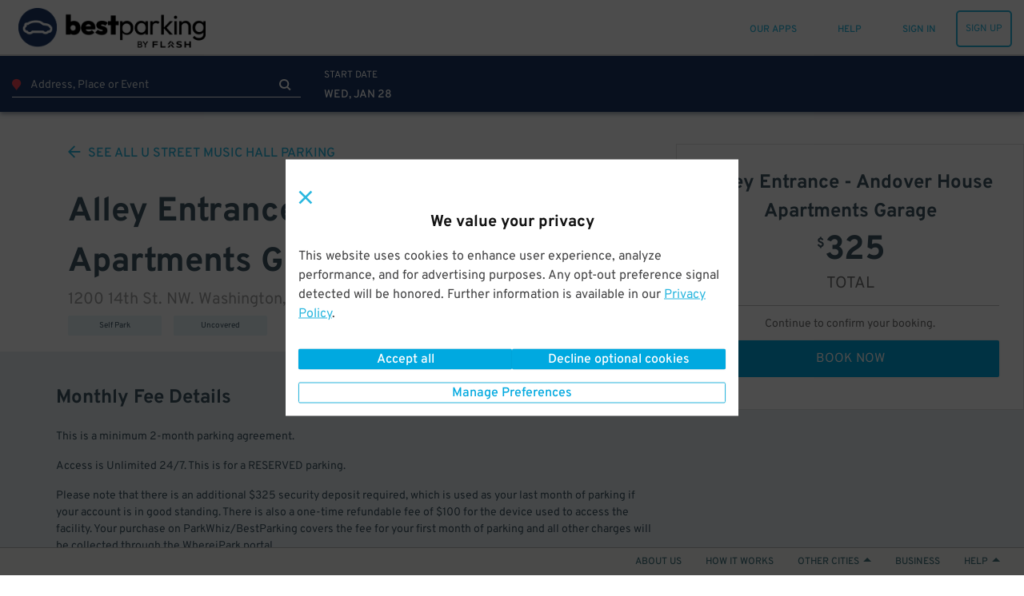

--- FILE ---
content_type: text/html; charset=utf-8
request_url: https://www.bestparking.com/washington-parking/1200-14th-st-nw/?monthly=1&venue_id=2878
body_size: 62105
content:
<!DOCTYPE html><html class="no-js" lang="en-us" xmlns:fb="https://www.facebook.com/2008/fbml"><head><title>1200 14th St. NW. Parking | BestParking</title><meta http-equiv="content-language" content="en-us"/><meta http-equiv="X-UA-Compatible" content="IE=edge"/><meta charSet="utf-8"/><meta name="description" content="Secure and affordable indoor garage in Logan Circle. Just a few minutes to the Theater J, Studio Theatre, and Thomas Circle Park.

Max Vehicle Height: 6&#x27;9&quot;

**Important: Customers should provide their phone number when booking.**"/><meta name="viewport" content="width=device-width, initial-scale=1.0, minimum-scale=1.0, maximum-scale=1.0,user-scalable=no, minimal-ui"/><meta name="apple-mobile-web-app-capable" content="yes"/><meta name="apple-touch-fullscreen" content="yes"/><meta name="msvalidate.01" content="6C39FD38B7EA8AC3B6B9A594C21329EB"/><meta name="p:domain_verify" content="afd38ffcbc838fda6b7da5c8ba641ea3"/><meta name="google-play-app" content="app-id=com.parkwhiz.driverApp"/><link rel="publisher" href="https://plus.google.com/100328403686676260507/"/><meta name="twitter:card" content="app"/><meta name="twitter:app:id:iphone" content="id595743376"/><meta name="twitter:app:id:ipad" content="id595743376"/><meta name="twitter:app:id:googleplay" content="com.parkwhiz.driverApp"/><meta name="twitter:app:country" content="us"/><meta property="fb:app_id" content="106846642765536"/><meta property="og:site_name" content="BestParking"/><meta property="og:image" content="https://dbmgns9xjyk0b.cloudfront.net/partner-images/production/bestparking/bp-fb.png"/><meta property="og:title" content="1200 14th St. NW. Parking | BestParking"/><meta property="og:type" content="website"/><meta property="og:url" content="http://www.bestparking.com/washington-parking/1200-14th-st-nw/?monthly=1"/><meta property="og:description" content="Secure and affordable indoor garage in Logan Circle. Just a few minutes to the Theater J, Studio Theatre, and Thomas Circle Park.

Max Vehicle Height: 6&#x27;9&quot;

**Important: Customers should provide their phone number when booking.**"/><link rel="shortcut icon" href="https://d252t4yj3zy8o.cloudfront.net/4d959897de88d27670aa87775eaa8671f007ef39/images/bestparking-icons/bp-favicon.ico"/><link rel="bp-apple-icon" sizes="57x57" href="https://d252t4yj3zy8o.cloudfront.net/4d959897de88d27670aa87775eaa8671f007ef39/images/bestparking-icons/bp-apple-icon-57x57.png"/><link rel="bp-apple-icon" sizes="114x114" href="https://d252t4yj3zy8o.cloudfront.net/4d959897de88d27670aa87775eaa8671f007ef39/images/bestparking-icons/bp-apple-icon-114x114.png"/><link rel="bp-apple-icon" sizes="72x72" href="https://d252t4yj3zy8o.cloudfront.net/4d959897de88d27670aa87775eaa8671f007ef39/images/bestparking-icons/bp-apple-icon-72x72.png"/><link rel="bp-apple-icon" sizes="144x144" href="https://d252t4yj3zy8o.cloudfront.net/4d959897de88d27670aa87775eaa8671f007ef39/images/bestparking-icons/bp-apple-icon-144x144.png"/><link rel="bp-apple-icon" sizes="60x60" href="https://d252t4yj3zy8o.cloudfront.net/4d959897de88d27670aa87775eaa8671f007ef39/images/bestparking-icons/bp-apple-icon-60x60.png"/><link rel="bp-apple-icon" sizes="120x120" href="https://d252t4yj3zy8o.cloudfront.net/4d959897de88d27670aa87775eaa8671f007ef39/images/bestparking-icons/bp-apple-icon-120x120.png"/><link rel="bp-apple-icon" sizes="76x76" href="https://d252t4yj3zy8o.cloudfront.net/4d959897de88d27670aa87775eaa8671f007ef39/images/bestparking-icons/bp-apple-icon-76x76.png"/><link rel="bp-apple-icon" sizes="152x152" href="https://d252t4yj3zy8o.cloudfront.net/4d959897de88d27670aa87775eaa8671f007ef39/images/bestparking-icons/bp-apple-icon-152x152.png"/><link rel="icon" type="image/png" href="https://d252t4yj3zy8o.cloudfront.net/4d959897de88d27670aa87775eaa8671f007ef39/images/bestparking-icons/bp-favicon-96x96.png" sizes="96x96"/><link rel="icon" type="image/png" href="https://d252t4yj3zy8o.cloudfront.net/4d959897de88d27670aa87775eaa8671f007ef39/images/bestparking-icons/bp-favicon-16x16.png" sizes="16x16"/><link rel="icon" type="image/png" href="https://d252t4yj3zy8o.cloudfront.net/4d959897de88d27670aa87775eaa8671f007ef39/images/bestparking-icons/bp-favicon-32x32.png" sizes="32x32"/><meta name="msapplication-TileColor" content="#1b3764"/><meta name="msapplication-TileImage" content="https://d252t4yj3zy8o.cloudfront.net/4d959897de88d27670aa87775eaa8671f007ef39/images/bestparking-icons/bp-ms-icon-144x144.png"/><link rel="canonical" href="https://www.bestparking.com/washington-parking/1200-14th-st-nw/?monthly=1"/><link rel="stylesheet" type="text/css" href="https://d252t4yj3zy8o.cloudfront.net/4d959897de88d27670aa87775eaa8671f007ef39/css-refactor/build/application.css"/><script async="" defer="" src="https://accounts.google.com/gsi/client"></script><meta name="google-site-verification" content="4sv1ApNXdcBSjrmWzIRH5Vog_mV6HDrMcF3MAU4ibQ4"/><link href="https://api.tiles.mapbox.com/mapbox-gl-js/v1.2.1/mapbox-gl.css" rel="stylesheet"/><script src="https://d252t4yj3zy8o.cloudfront.net/4d959897de88d27670aa87775eaa8671f007ef39/dist/js/vendor.js" integrity="sha256-vd9Ro1Ss63qw3Q1KHs3PPFLS7OBq139x5EiI1GKqmbo= sha384-3H6EZ4FPf6dI1hDZzlOj/DRHVLtP8PnrfTfRF31aHx8BX/W1qIrtQRzLHklihu+E" crossorigin="anonymous"></script><script async="" src="https://www.google.com/recaptcha/enterprise.js?render=6Lc8iagpAAAAACte14OR2AZgVQanSpMcd6zetA9m"></script><script></script></head><body><script>window.__INITIAL_STATE__={"meta":{"title":"1200 14th St. NW. Parking","description":"Secure and affordable indoor garage in Logan Circle. Just a few minutes to the Theater J, Studio Theatre, and Thomas Circle Park.\r\n\r\nMax Vehicle Height: 6'9\"\r\n\r\n**Important: Customers should provide their phone number when booking.**","canonicalUrl":"/p/washington-parking/1200-14th-st-nw","pageGroup":"Search","currentUrl":"/washington-parking/1200-14th-st-nw/?monthly=1","host":"www.bestparking.com","fullUrl":"http://www.bestparking.com/washington-parking/1200-14th-st-nw/?monthly=1","queryString":{"monthly":"1"},"noIndex":false},"displayMap":false,"venue":{"id":2878,"name":"U Street Music Hall","city":"Washington","state":"DC","url":"/washington-dc-parking/destinations/u-street-music-hall-parking/","address":"1115 U St. NW","postalCode":"20009","msa":"Washington","primarilyTransient":false,"lat":38.917202,"lng":-77.027764,"timezone":"America/New_York","packageAvailability":{"approximateLowPrice":0,"approximateHighPrice":0,"available":0},"monthlyAvailability":{"approximateLowPrice":180,"approximateHighPrice":180,"available":3},"transientAvailability":{"available":11},"meta":{"title":null,"description":null},"type":"Nightclub","images":[],"searchSuggestions":{"minimumStartTimeBufferSeconds":null,"minimumDurationSeconds":null},"slug":"/washington-dc-parking/destinations/u-street-music-hall-parking/"},"eventName":null,"location":{"id":44610,"name":"Alley Entrance - Andover House Apartments Garage","address1":"1200 14th St. NW.","city":"Washington","state":"DC","postal_code":20005,"entrances":[{"coordinates":[38.907180404432935,-77.03266069293022]}],"photos":[{"position":0,"alt":"The Andover House (Monday to Friday 6am to 8pm) Garage","sizes":{"original":{"URL":"https://d2uqqhmijd5j2z.cloudfront.net/files/610997/original/Screenshot_94.png20210514-7930-7hbmnv?1621022481","width":1019,"height":750},"logo":{"URL":"https://d2uqqhmijd5j2z.cloudfront.net/files/610997/logo/Screenshot_94.png20210514-7930-7hbmnv?1621022481","width":136,"height":100},"gallery_thumb":{"URL":"https://d2uqqhmijd5j2z.cloudfront.net/files/610997/gallery_thumb/Screenshot_94.png20210514-7930-7hbmnv?1621022481","width":100,"height":74},"search_thumb":{"URL":"https://d2uqqhmijd5j2z.cloudfront.net/files/610997/search_thumb/Screenshot_94.png20210514-7930-7hbmnv?1621022481","width":130,"height":130},"res_ticket":{"URL":"https://d2uqqhmijd5j2z.cloudfront.net/files/610997/res_ticket/Screenshot_94.png20210514-7930-7hbmnv?1621022481","width":300,"height":221},"gallery":{"URL":"https://d2uqqhmijd5j2z.cloudfront.net/files/610997/gallery/Screenshot_94.png20210514-7930-7hbmnv?1621022482","width":800,"height":589},"hub_frontpage":{"URL":"https://d2uqqhmijd5j2z.cloudfront.net/files/610997/hub_frontpage/Screenshot_94.png20210514-7930-7hbmnv?1621022482","width":300,"height":300},"tm_thumb":{"URL":"https://d2uqqhmijd5j2z.cloudfront.net/files/610997/tm_thumb/Screenshot_94.png20210514-7930-7hbmnv?1621022482","width":205,"height":115},"venue_gallery":{"URL":"https://d2uqqhmijd5j2z.cloudfront.net/files/610997/venue_gallery/Screenshot_94.png20210514-7930-7hbmnv?1621022482","width":431,"height":254}}},{"position":1,"alt":"The Andover House (Monday to Friday 6am to 8pm) Garage","sizes":{"original":{"URL":"https://d2uqqhmijd5j2z.cloudfront.net/files/610979/original/Screenshot_99.png20210514-7930-bntrw6?1621022469","width":1010,"height":752},"logo":{"URL":"https://d2uqqhmijd5j2z.cloudfront.net/files/610979/logo/Screenshot_99.png20210514-7930-bntrw6?1621022469","width":134,"height":100},"gallery_thumb":{"URL":"https://d2uqqhmijd5j2z.cloudfront.net/files/610979/gallery_thumb/Screenshot_99.png20210514-7930-bntrw6?1621022470","width":100,"height":74},"search_thumb":{"URL":"https://d2uqqhmijd5j2z.cloudfront.net/files/610979/search_thumb/Screenshot_99.png20210514-7930-bntrw6?1621022470","width":130,"height":130},"res_ticket":{"URL":"https://d2uqqhmijd5j2z.cloudfront.net/files/610979/res_ticket/Screenshot_99.png20210514-7930-bntrw6?1621022470","width":300,"height":223},"gallery":{"URL":"https://d2uqqhmijd5j2z.cloudfront.net/files/610979/gallery/Screenshot_99.png20210514-7930-bntrw6?1621022470","width":800,"height":596},"hub_frontpage":{"URL":"https://d2uqqhmijd5j2z.cloudfront.net/files/610979/hub_frontpage/Screenshot_99.png20210514-7930-bntrw6?1621022470","width":300,"height":300},"tm_thumb":{"URL":"https://d2uqqhmijd5j2z.cloudfront.net/files/610979/tm_thumb/Screenshot_99.png20210514-7930-bntrw6?1621022470","width":205,"height":115},"venue_gallery":{"URL":"https://d2uqqhmijd5j2z.cloudfront.net/files/610979/venue_gallery/Screenshot_99.png20210514-7930-bntrw6?1621022471","width":431,"height":254}}},{"position":2,"alt":"The Andover House (Monday to Friday 6am to 8pm) Garage","sizes":{"original":{"URL":"https://d2uqqhmijd5j2z.cloudfront.net/files/610985/original/Screenshot_100.png20210514-7930-1fdmgmv?1621022474","width":1005,"height":747},"logo":{"URL":"https://d2uqqhmijd5j2z.cloudfront.net/files/610985/logo/Screenshot_100.png20210514-7930-1fdmgmv?1621022474","width":135,"height":100},"gallery_thumb":{"URL":"https://d2uqqhmijd5j2z.cloudfront.net/files/610985/gallery_thumb/Screenshot_100.png20210514-7930-1fdmgmv?1621022474","width":100,"height":74},"search_thumb":{"URL":"https://d2uqqhmijd5j2z.cloudfront.net/files/610985/search_thumb/Screenshot_100.png20210514-7930-1fdmgmv?1621022474","width":130,"height":130},"res_ticket":{"URL":"https://d2uqqhmijd5j2z.cloudfront.net/files/610985/res_ticket/Screenshot_100.png20210514-7930-1fdmgmv?1621022474","width":300,"height":223},"gallery":{"URL":"https://d2uqqhmijd5j2z.cloudfront.net/files/610985/gallery/Screenshot_100.png20210514-7930-1fdmgmv?1621022474","width":800,"height":595},"hub_frontpage":{"URL":"https://d2uqqhmijd5j2z.cloudfront.net/files/610985/hub_frontpage/Screenshot_100.png20210514-7930-1fdmgmv?1621022475","width":300,"height":300},"tm_thumb":{"URL":"https://d2uqqhmijd5j2z.cloudfront.net/files/610985/tm_thumb/Screenshot_100.png20210514-7930-1fdmgmv?1621022475","width":205,"height":115},"venue_gallery":{"URL":"https://d2uqqhmijd5j2z.cloudfront.net/files/610985/venue_gallery/Screenshot_100.png20210514-7930-1fdmgmv?1621022475","width":431,"height":254}}}],"currency":"USD","country":"US","timezone":"America/New_York","description":"Secure and affordable indoor garage in Logan Circle. Just a few minutes to the Theater J, Studio Theatre, and Thomas Circle Park.\r\n\r\nMax Vehicle Height: 6'9\"\r\n\r\n**Important: Customers should provide their phone number when booking.**","site_url":"/p/washington-parking/1200-14th-st-nw","_links":{"self":{"href":"/locations/44610"},"pw:reviews":{"href":"/locations/44610/reviews"},"pw:quotes":{"href":"/quotes?q=location_id:44610&start_time=2026-01-28T17:03:04+00:00&end_time=2026-01-28T20:03:04+00:00"},"curies":[{"name":"pw","href":"https://api.parkwhiz.com/v3/{rel}","templated":true}]}},"search_term":"1200 14th St. NW. Washington, DC 20005","eventPackageIds":[],"app":"Search","canonicalUrl":"/p/washington-parking/1200-14th-st-nw","deepLink":{"display":true,"subject":{"sort":"closest","token":"b626a1af2d8b802fe3f768e865dc82a643eb0cd35300c81bc7ec34a91eb254a0","selectedLocationId":44610,"selectedLocation":{"id":44610,"name":"Alley Entrance - Andover House Apartments Garage","address":"1200 14th St. NW.","address1":"1200 14th St. NW.","distanceUnits":"meters","city":"Washington","state":"DC","country":"US","currency":"USD","postalCode":20005,"timezone":"America/New_York","description":"Secure and affordable indoor garage in Logan Circle. Just a few minutes to the Theater J, Studio Theatre, and Thomas Circle Park.\r\n\r\nMax Vehicle Height: 6'9\"\r\n\r\n**Important: Customers should provide their phone number when booking.**","images":[{"imageSizes":{"venueGallery":{"url":"https://d2uqqhmijd5j2z.cloudfront.net/files/610997/venue_gallery/Screenshot_94.png20210514-7930-7hbmnv?1621022482","width":431,"height":254},"hubFrontpage":{"url":"https://d2uqqhmijd5j2z.cloudfront.net/files/610997/hub_frontpage/Screenshot_94.png20210514-7930-7hbmnv?1621022482","width":300,"height":300},"galleryThumb":{"url":"https://d2uqqhmijd5j2z.cloudfront.net/files/610997/gallery_thumb/Screenshot_94.png20210514-7930-7hbmnv?1621022481","width":100,"height":74},"logo":{"url":"https://d2uqqhmijd5j2z.cloudfront.net/files/610997/logo/Screenshot_94.png20210514-7930-7hbmnv?1621022481","width":136,"height":100},"resTicket":{"url":"https://d2uqqhmijd5j2z.cloudfront.net/files/610997/res_ticket/Screenshot_94.png20210514-7930-7hbmnv?1621022481","width":300,"height":221},"searchThumb":{"url":"https://d2uqqhmijd5j2z.cloudfront.net/files/610997/search_thumb/Screenshot_94.png20210514-7930-7hbmnv?1621022481","width":130,"height":130},"original":{"url":"https://d2uqqhmijd5j2z.cloudfront.net/files/610997/original/Screenshot_94.png20210514-7930-7hbmnv?1621022481","width":1019,"height":750},"gallery":{"url":"https://d2uqqhmijd5j2z.cloudfront.net/files/610997/gallery/Screenshot_94.png20210514-7930-7hbmnv?1621022482","width":800,"height":589},"tmThumb":{"url":"https://d2uqqhmijd5j2z.cloudfront.net/files/610997/tm_thumb/Screenshot_94.png20210514-7930-7hbmnv?1621022482","width":205,"height":115}},"position":0},{"imageSizes":{"venueGallery":{"url":"https://d2uqqhmijd5j2z.cloudfront.net/files/610979/venue_gallery/Screenshot_99.png20210514-7930-bntrw6?1621022471","width":431,"height":254},"hubFrontpage":{"url":"https://d2uqqhmijd5j2z.cloudfront.net/files/610979/hub_frontpage/Screenshot_99.png20210514-7930-bntrw6?1621022470","width":300,"height":300},"galleryThumb":{"url":"https://d2uqqhmijd5j2z.cloudfront.net/files/610979/gallery_thumb/Screenshot_99.png20210514-7930-bntrw6?1621022470","width":100,"height":74},"logo":{"url":"https://d2uqqhmijd5j2z.cloudfront.net/files/610979/logo/Screenshot_99.png20210514-7930-bntrw6?1621022469","width":134,"height":100},"resTicket":{"url":"https://d2uqqhmijd5j2z.cloudfront.net/files/610979/res_ticket/Screenshot_99.png20210514-7930-bntrw6?1621022470","width":300,"height":223},"searchThumb":{"url":"https://d2uqqhmijd5j2z.cloudfront.net/files/610979/search_thumb/Screenshot_99.png20210514-7930-bntrw6?1621022470","width":130,"height":130},"original":{"url":"https://d2uqqhmijd5j2z.cloudfront.net/files/610979/original/Screenshot_99.png20210514-7930-bntrw6?1621022469","width":1010,"height":752},"gallery":{"url":"https://d2uqqhmijd5j2z.cloudfront.net/files/610979/gallery/Screenshot_99.png20210514-7930-bntrw6?1621022470","width":800,"height":596},"tmThumb":{"url":"https://d2uqqhmijd5j2z.cloudfront.net/files/610979/tm_thumb/Screenshot_99.png20210514-7930-bntrw6?1621022470","width":205,"height":115}},"position":1},{"imageSizes":{"venueGallery":{"url":"https://d2uqqhmijd5j2z.cloudfront.net/files/610985/venue_gallery/Screenshot_100.png20210514-7930-1fdmgmv?1621022475","width":431,"height":254},"hubFrontpage":{"url":"https://d2uqqhmijd5j2z.cloudfront.net/files/610985/hub_frontpage/Screenshot_100.png20210514-7930-1fdmgmv?1621022475","width":300,"height":300},"galleryThumb":{"url":"https://d2uqqhmijd5j2z.cloudfront.net/files/610985/gallery_thumb/Screenshot_100.png20210514-7930-1fdmgmv?1621022474","width":100,"height":74},"logo":{"url":"https://d2uqqhmijd5j2z.cloudfront.net/files/610985/logo/Screenshot_100.png20210514-7930-1fdmgmv?1621022474","width":135,"height":100},"resTicket":{"url":"https://d2uqqhmijd5j2z.cloudfront.net/files/610985/res_ticket/Screenshot_100.png20210514-7930-1fdmgmv?1621022474","width":300,"height":223},"searchThumb":{"url":"https://d2uqqhmijd5j2z.cloudfront.net/files/610985/search_thumb/Screenshot_100.png20210514-7930-1fdmgmv?1621022474","width":130,"height":130},"original":{"url":"https://d2uqqhmijd5j2z.cloudfront.net/files/610985/original/Screenshot_100.png20210514-7930-1fdmgmv?1621022474","width":1005,"height":747},"gallery":{"url":"https://d2uqqhmijd5j2z.cloudfront.net/files/610985/gallery/Screenshot_100.png20210514-7930-1fdmgmv?1621022474","width":800,"height":595},"tmThumb":{"url":"https://d2uqqhmijd5j2z.cloudfront.net/files/610985/tm_thumb/Screenshot_100.png20210514-7930-1fdmgmv?1621022475","width":205,"height":115}},"position":2}],"quotes":null,"entrances":[{"lat":38.907180404432935,"lng":-77.03266069293022}],"url":"/p/washington-parking/1200-14th-st-nw","displaySellerLogo":false,"ratingSummary":{"averageRating":null,"ratingCount":null},"venueId":null,"airport":false,"meta":{"title":"1200 14th St. NW. Parking","description":"Secure and affordable indoor garage in Logan Circle. Just a few minutes to the Theater J, Studio Theatre, and Thomas Circle Park.\r\n\r\nMax Vehicle Height: 6'9\"\r\n\r\n**Important: Customers should provide their phone number when booking.**","canonicalUrl":"/p/washington-parking/1200-14th-st-nw","pageGroup":"Search","currentUrl":"/washington-parking/1200-14th-st-nw/?monthly=1","host":"www.bestparking.com","fullUrl":"http://www.bestparking.com/washington-parking/1200-14th-st-nw/?monthly=1","queryString":{"monthly":"1"},"noIndex":false},"alternateAddresses":[]},"defaultEndTime":"2026-01-28T19:00:00.000Z","defaultStartTime":"2026-01-28T17:00:00.000Z","destination":{"id":2878,"name":"U Street Music Hall","city":"Washington","state":"DC","url":"/washington-dc-parking/destinations/u-street-music-hall-parking/","address":"1115 U St. NW","postalCode":"20009","msa":"Washington","lat":null,"lng":null,"timezone":"America/New_York","packageAvailability":null,"monthlyAvailability":null,"transientAvailability":null,"meta":{},"images":[],"searchSuggestions":{"minimumStartTimeBufferSeconds":null,"minimumDurationSeconds":null},"slug":"/washington-dc-parking/destinations/u-street-music-hall-parking/"},"destinationType":"venue","endTime":"2026-01-28T19:00:00.000Z","lat":38.917202,"lng":-77.027764,"msa":"Washington","parkingType":"Monthly","postalCode":"20009","startTime":"2026-01-28T17:00:00.000Z","timezone":"America/New_York","mobileOnly":false,"selectedQuoteId":"9d711a62-9060-4530-8699-e28d88172d60"}},"mobilePlatform":"Unknown","monthlyAvailable":true,"search":null,"searchType":"location","timezone":"America/New_York","locale":"en-us","translations":{"common.operated-by":"Operated by {seller}","common.print":"PRINT","common.shuttle-details":"Shuttle Details","common.to-airport":"To Airport","common.from-airport":"From Airport","common.on-demand-phone":"For on demand service call: {phone}","common.shuttle-frequency":"Every {frequency}","common.on-demand":"On demand","common.shuttle-frequency-and-demand":"Every {frequency}, and on demand","common.shuttle-duration":"{duration} shuttle ride","common.shuttle-range-to":"{start} to {end}","common.shuttle-range-dash":"{start} - {end}","common.get-the-app":"GET THE APP","common.get-to-know-us":"GET TO KNOW US","common.about-us":"About Us","common.how-it-works":"How it Works","common.press":"Press","common.careers":"Careers","common.better-business":"BETTER FOR BUSINESS","common.for-business":"ParkWhiz for Business","common.our-platform":"Our Platform","common.list-parking":"List Your Parking","common.find-us":"FIND US HERE","common.hub-parking":"{hub} Parking","common.hub-monthly-parking":"{hub} Monthly Parking","common.parking-near-me":"Parking Near Me","common.let-us-help":"LET US HELP YOU","common.visit-help":"Visit Our Help Center","common.summary-of-services":"Summary of Services","common.faqs":"FAQs","common.were-social":"WE'RE SOCIAL","common.our-blog":"Read Our Blog","common.follow-us":"Follow Us","common.all-rights":"All Rights Reserved.","common.terms-of-use":"TERMS OF USE","common.terms-and-privacy":"Terms of Service & Privacy Policy","common.top":"Top","common.cobranded":"{cobrand} and {brand}","common.help":"HELP","common.my-passes":"MY PASSES","common.admin":"PARKWHIZ ADMIN","common.seller-console":"SELLER CONSOLE","common.affiliate-console":"AFFILIATE CONSOLE","common.validation-console":"PARKING VALIDATION","common.sign-up":"SIGN UP","common.sign-in":"SIGN IN","common.sign-out":"SIGN OUT","common.my-bookings":"MY PARKING","common.all-passes":"Parking passes, active and past","common.payment-methods":"PAYMENT METHODS","common.cards-and-payments":"Credit cards and business payments","common.account-settings":"ACCOUNT SETTINGS","common.personal-info":"Personal info, passwords, and saved vehicles","common.invite-friend":"INVITE A FRIEND","common.give-5-get-10":"Give $5 get $10","common.every-2-friends":"For every two friends who give us a try","common.home":"HOME","common.saved-vehicles":"SAVED VEHICLES","common.search":"SEARCH","common.where-are-you-going":"Where are you going?","common.view-my-pass":"VIEW MY PASS","common.cancel-booking":"Cancel Booking","common.go-back":"GO BACK","common.pass-number":"PARKING PASS #","common.amenity-printed-pass":"Printed Pass","common.amenity-valet":"Valet","common.amenity-unobstructed":"Unobstructed","common.amenity-tailgate":"Tailgating Allowed","common.amenity-attended":"Attended","common.amenity-shuttle":"Shuttle","common.amenity-indoor":"Indoor","common.amenity-restroom":"Restrooms","common.amenity-restrooms":"Restrooms","common.amenity-reentry":"Reentry Allowed","common.amenity-reentry-allowed":"Reentry Allowed","common.amenity-security":"Security","common.amenity-handicap":"Handicap Accessible","common.amenity-vehicle-charging":"Vehicle Charging","common.amenity-printed-pass-disabled":"No Printed Pass","common.amenity-valet-disabled":"No Valet","common.amenity-unobstructed-disabled":"Obstructed","common.amenity-tailgate-disabled":"No Tailgating Allowed","common.amenity-attended-disabled":"Not Attended","common.amenity-shuttle-disabled":"No Shuttle","common.amenity-indoor-disabled":"Not Indoor","common.amenity-restroom-disabled":"No Restrooms","common.amenity-restrooms-disabled":"No Restrooms","common.amenity-reentry-disabled":"No Reentry Allowed","common.amenity-reentry-allowed-disabled":"No Reentry Allowed","common.amenity-security-disabled":"No Security","common.amenity-handicap-disabled":"Not Handicap Accessible","common.amenity-vehicle-charging-disabled":"No Vehicle Charging","common.to-join":" to ","common.and-join":" and ","common.hour-label":"{hours} hour","common.hours-label":"{hours} hours","common.minute-label":"{minutes} minute","common.minutes-label":"{minutes} minutes","common.find-nearby-parking":"Find Nearby Parking","common.pw-work":"HOW {brand} WORKS","common.let-us-handle-business":"Let us handle the parking so you can handle the business","common.browse-all":"Browse All Cities","common.browse-airport":"Browse Airports","common.set-default-vehicle":"This is my main ride.","common.our-apps":"OUR APPS","common.add-new-vehicle":"ADD A NEW VEHICLE","common.or-add-new-vehicle":"OR ADD A NEW VEHICLE","common.your-information":"Your Information","messages.pw-messages-pw-booking-not-found-message":"Aw Shucks, This Booking Cannot Be Found.","messages.pw-messages-pw-booking-not-found-details":"If you need help, please contact &lt;a href='mailto:{helpEmail}'>{helpEmail}&lt;/a>","messages.pw-messages-pw-booking-cancel-unauthorized-message":"Aw Shucks, You Do Not Have Permission to Cancel This Booking.","messages.pw-messages-pw-booking-cancel-unauthorized-details":"If you need help, please contact &lt;a href='mailto:{helpEmail}'>{helpEmail}&lt;/a>.","messages.pw-messages-pw-cannot-cancel-message":"Aw Shucks, This Booking Can't be cancelled.","messages.pw-messages-pw-cannot-cancel-details":"If you need help, please contact &lt;a href='mailto:{helpEmail}'>{helpEmail}&lt;/a>.","messages.pw-messages-pw-booking-cancelled-message":"In Motion!","messages.pw-messages-pw-booking-cancelled-details":"Your booking #{bookingID} has been canceled and {bookingPricePaid} has been refunded, allow up to 5 days to process.","messages.pw-messages-pass-expired-message":"Aw Shucks!","messages.pw-messages-pass-expired-details":"This parking pass is expired. &lt;a href=\"/account/\">&lt;strong>VIEW MY ACCOUNT&lt;/strong>&lt;/a>","messages.pw-messages-vedgate-error-message":"Let's get personal!","messages.pw-messages-vedgate-error-details":"Vendgate's not working right now, but our speedy customer service team will help you out and get you on your way. Please call &lt;a href=\"tel:888-472-7594\">888-472-7594&lt;/a>","messages.pw-messages-vedgate-early-message":"OK, Speedy!","messages.pw-messages-vedgate-early-details":"You're early. Please come back to open the gate within an hour of your parking start time.","messages.pw-messages-ticketmaster-early-message":"Nearly there!","messages.pw-messages-ticketmaster-early-details":"We're still processing that Ticketmaster booking. Please try again in a few minutes.","messages.pw-messages-pass-license-edit-disabled-message":"Aw Shucks!","messages.pw-messages-pass-license-edit-disabled-details":"Your vehicle cannot be changed after the booking time has passed","global-privacy-control.title-gpc-detected":"Privacy preferences applied","global-privacy-control.title-gpc-not-detected":"We value your privacy","global-privacy-control.content-gpc-detected":"We detected your Global Privacy Control (GPC) signal and have set your preferences to Opt-out of all optional cookies.","global-privacy-control.content-gpc-not-detected":"This website uses cookies to enhance user experience, analyze performance, and  for advertising purposes. Any opt-out preference signal detected will be honored. Further information is available in our {privacyPolicyLink}.","global-privacy-control.privacy-link":"Privacy Policy","global-privacy-control.btn-manage-preferences":"Manage Preferences","global-privacy-control.btn-confirm-and-close":"Confirm and close","global-privacy-control.btn-accept-all":"Accept all","global-privacy-control.btn-decline-optional-cookies":"Decline optional cookies"},"messages":[],"userAgent":"Mozilla/5.0 (Macintosh; Intel Mac OS X 10_15_7) AppleWebKit/537.36 (KHTML, like Gecko) Chrome/131.0.0.0 Safari/537.36; ClaudeBot/1.0; +claudebot@anthropic.com)","brand":{"display_name":"BestParking","logo_url_light":"https://dbmgns9xjyk0b.cloudfront.net/partner-images/production/bestparking/bestparking-logo-header_color%403x.png","logo_url_dark":"https://dbmgns9xjyk0b.cloudfront.net/partner-images/production/bestparking/bestparking-logo-footer_white%403x.png","mobile_logo_url":"https://dbmgns9xjyk0b.cloudfront.net/partner-images/production/bestparking/bp-logo-mobile.png","business_logo_url":"","mobile_app_icon_url":"https://dbmgns9xjyk0b.cloudfront.net/partner-images/production/bestparking/bp-mobile-app.png","og_image_url":"https://dbmgns9xjyk0b.cloudfront.net/partner-images/production/bestparking/bp-fb.png","text_to_download_url":"https://bestparking.onelink.me/3476317416?pid=text_to_download","logo_url_home":"https://dbmgns9xjyk0b.cloudfront.net/partner-images/production/bestparking/bestparking-logo-footer_white%403x.png","help_phone_number":"(877)882-9016","help_website_url":"https://help.bestparking.com","help_hours":"6am-11pm CST","summary_of_services":"Overview: BestParking is a parking search engine and reservation platform that steers drivers towards the cheapest and most convenient parking facilities in cities and at airports throughout North America. Motorists rely on our website and mobile apps each month to easily compare the hourly, daily, weekly, and monthly rates at thousands of parking facilities, thereby saving hundreds of dollars on parking.                       \r\nThe largest parking operators in the nation have partnered with BestParking to offer reservations, monthly specials, and exclusive deals directly to the site’s users. BestParking’s “Parking Partners” include Icon Parking Systems, Quik Park, Edison ParkFast, Parkway Corp, and other major operators.\r\n\r\nCities – Daily Parking: Motorists can search for parking by neighborhood, address, cross street, or attraction. All parking garages and lots near the search destination will appear on a map and sortable list. Details for each facility are posted, including addresses, valet/park and lock/self-park, indoor/outdoor, clearance height, electric vehicle charging, and SUV/Minivan/Van/Truck regulations. Our system considers all possible pricing variations (e.g., early-bird, evening, holiday specials, and extra overnight charges) before running an instant rate comparison and returning all results for the time period. \r\n\r\nThe default vehicle type is a regular vehicle. If driving an oversize or supersize vehicle, be sure to carefully read the garage/lot information for any surcharges. The definition of an oversize vehicle is anything 181\" or longer and 70\" or higher. It's important to note that while we're able to check official dimensions against the regulations we've been given, the decision to charge for oversize or supersize  is ultimately up to the discretion of the attendant onsite. We advise folks to be prepared to pay an oversize fee if they're driving anything larger than a sedan.\r\nAirports: All on-airport and off-airport garages and lots for every major U.S. airport are displayed on a map and corresponding list below the map. Details for each facility are provided and all rates can be instantly calculated so that motorists can make a fair and unbiased comparison. Both short-term and long-term parking are supported.","help_email":"help@bestparking.com","app_download_urls":{"ios":"https://app.appsflyer.com/id383076098","android":"https://app.appsflyer.com/com.bestparking","onelink":"https://bestparking.onelink.me/3476317416"},"app_image_urls":{"ios":"https://dbmgns9xjyk0b.cloudfront.net/partner-images/production/bestparking/bp-ios-app.png","android":"https://dbmgns9xjyk0b.cloudfront.net/videos/how-it-works-reserve-prepay-save-bp.png","main":"https://dbmgns9xjyk0b.cloudfront.net/partner-images/parking-app@2x.png"},"announcement":{"show_banner":false},"app_video_urls":{"ios":"","android":""},"privacy_policy":"This Privacy Policy (“Policy”) is incorporated into our Terms of Use and applies to Arrive Mobility Inc., www.bestparking.com, the BestParking Mobile App, or any other website, IP address, social media account, iOS app, Android app, web app or other online product and service offered by Arrive Mobility Inc. (the “Channels”). As used in this Policy, Arrive Mobility Inc. may be referred to as “BestParking”, “Arrive” or “we” and you will be referred to as “you”. Please read the Policy as it describes how we collect, why we collect, how we protect and how we use any personal information you provide to us via the Channels. By using the Channels you are agreeing and accepting the Policy.\r\n\r\n**Collection of Information:** We may collect personal information, including but not limited to, your full name, email address, phone number, license plate information, vehicle information and parking preferences (I) automatically as you navigate through our Channels which information may include usage details, IP addresses, and other information collected through cookies, web beacons, and other tracking technologies, (ii) when you purchase, reserve, order, return, exchange or request information about our products or services, (iii) when you participate in any interactive features of the Channels, (iv) when you sign up for our e-mails, mobile messages, or social media notifications, (v) when you enter a contest or sweepstakes, respond to one of our surveys, or participate in a focus group, (vi) when you provide us with comments, suggestions, or other input or (vii) directly from you when you otherwise provide it to us. Please be aware that advertisers or websites that have links to our Channels may collect personally identifiable information about you and the information collection practices of those websites are not covered by this Policy. Please note that personal information does not include publicly available information from government records or deidentified or aggregated consumer information.\r\nFinancial Information: Keeping your personal financial information confidential is very important to us and we will never rent, sell, or disclose your personal financial information. We will not make any financial information available to any third party without notice to you. Please note that there are places on our Channels where you may have to provide credit card information in order to make a reservation or complete a purchase. Any time we ask for a credit card number we transmit that card number in an industry-standard SSL (secure socket layer) encryption.\r\n\r\n**Use of Personal Information:**  We may use information that we collect about you or that you provide to us, including personal information, to (i) fulfill or meet the reason you provided the information (for example, to answer questions you’ve asked about our products or services), (ii) fulfill and manage purchases, reservations, orders, payments, returns, exchanges and requests for information, (iii) provide, support, personalize, and develop our website, products, and services, (iv) create, maintain, customize, and secure your account with us, (v) send marketing communications and other information regarding products, services and promotions, (vi) improve the effectiveness of the Service, website, stores, mobile experience and marketing efforts, (vii) conduct research and analysis, including focus groups and surveys, (viii) process your requests, reservations, purchases, transactions, and payments and prevent transactional fraud, (ix) respond to law enforcement requests and as required by applicable law, court order, or governmental regulations, (x) in any other way we may describe when you provide information or (xi) for any other purpose with your consent. \r\n\r\n**Disclosure of Your Information:** We may disclose aggregated information about users without restriction. We may disclose your personal information to (i) third parties in order to provide the products or services you have requested, reserved or purchased, (ii) to our subsidiaries and affiliates, (iii) to a buyer or other successor in the event of a merger, divestiture, restructuring, reorganization, dissolution, or other sale or transfer of some or all of our assets, (iv) to fulfill the purpose for which you provided it (for instance, if you use our referral services to tell a friend about us, we will send your friend an email to visit our Channels), (v) to comply with any court order, law, governmental or regulatory request or legal process, (vi) to enforce our Terms of Use and other agreements, including for billing and collection purposes, (vii) if we believe disclosure is necessary or appropriate to protect the property or safety of ourselves, our customers or others and (viii) for any other purpose with your consent. Please be aware that BestParking advertisers or websites that have links on our Channels may collect personally identifiable information about you. The information practices of those websites linked to BestParking.com are not covered by this privacy statement. Do not provide your personal information to any site you do not know or trust.\r\n\r\n**Tracking Technologies and Cookies:** As part of offering and providing customizable and personalized services, BestParking.com may use cookies or other tracking technologies to store and sometimes track your information. A cookie is a small amount of data that is sent to your browser from a web server and may be stored on your computer's hard drive. Generally, we use these tracking analytic technologies cookies or other tracking technology to gather information to do the following:\r\n1. Store your personalized settings for items such as reservation and mobile preferences;\r\n2. Determine whether you are using a public computer so that any BestParking settings changed while using a public computer do not affect the next user's ability to use BestParking;\r\n3. To estimate our audience size; each browser accessing BestParking.com may be given a cookie that is then used to determine the extent of repeat usage and determine on an aggregate basis, which features of BestParking are used and in order to gather this aggregate data, BestParking may use cookies served by third parties;\r\n4. Measure certain traffic patterns; track the areas of BestParking’s network of websites you have visited, track the website through which you came to BestParking.com and your visiting patterns in the aggregate. We use this research to understand how our users' habits are similar or different from one another so that we can make each new experience on BestParking.com a better one; we may use this information to better personalize the content, banners, and promotions that you and other users will see on our sites; and BestParking.com also collects IP addresses for system administration and to report aggregate information to our advertisers. In addition to the above methods, when you use our services on the mobile app, we may use GPS technology or other similar technology to determine your current location in order to provide an enhanced service to you. \r\n\r\n**Personal Preferences:** In order to take advantage of BestParking's extensive benefits and make a reservation, you will be asked to provide a name, an email address, a password you create, and your primary driving city. You may elect not to receive emails from BestParking (and/or from parking facilities which are part of the BestParking Network), other than automated service messages pertaining to the information you may have requested (i.e. reservations, real-time status, availability). When you have consented to receive marketing material from BestParking and/or parking facilities at which you made a request and/or reservation, BestParking will collect data on the category and location at which you have made the request in order to send you marketing communications which match your preferences. If you wish to change your preferences about your data or how we contact you there are two options. The first option is once logged in to BestParking or the app, you can view the personal information stored by BestParking by clicking on the \"Account Settings\" by hovering over your username and making the changes you wish. The second option can be accomplished via BestParking's email opt-out function by unsubscribing from the BestParking email list at any time by sending an email to unsubscribe@bestparking.com and from a parking facility's email list by contacting them directly. You also have choices with respect to cookies. By modifying your browser preferences, you have the choice to accept all cookies, to be notified when a cookie is set, or to reject all cookies. If you choose to reject all cookies you will be unable to use those BestParking.com services that require the use of cookies in order to participate.\r\n\r\n**Additional Information We May Request or Send:** You may be invited via email to provide feedback on your parking experience by completing a web-based Parking Feedback Form (\"Feedback Form\"). This parking feedback may be used to enhance the information on our Channels and/or to let parking facilities know how they are doing. Any feedback you provide will be summarized with that of other drivers. You may elect not to receive future feedback invitation emails by following the \"unsubscribe\" instructions at the bottom of the Feedback Form. If you provide comments about the parking facility, these may be shared with that facility. Parking facilities may receive summary reports of collective feedback from recent parking customers. If you express interest in receiving offers or information from BestParking.com and our partners, we may occasionally send you e-mails or direct mail about products and services that we feel may be of interest to you. \r\n\r\n**Data Security:** Unfortunately, no data transmission over the internet is guaranteed to be 100% secure. As a result, while we strive to protect your personal information. However, BestParking.com cannot ensure or warrant the security of any information you transmit to us or from our online products or services, and you do so at your own risk. Once we receive your transmission, we will use our best effort to ensure its security on our systems.BestParking.com does not sell or rent user information to anyone. We will notify you at the time of data collection or transfer if your data will be shared with a third party and you will always have the option of not permitting the transfer. If you do not wish to allow your data to be shared, you can choose not to use a particular service.\r\n\r\n**California Residents:** The California Consumer Privacy Act (California Civil Code Section 1798.83 “CCPA”) provides additional privacy rights to California residents as stated below.\r\nInformative Request. You have the right to know and see what data we have collected about you over the previous twelve months, including:\r\n* The personal information we have collected about you;\r\n* The categories of sources from which the personal information is collected;\r\n* How any personal information collected is used by us; and\r\n* The categories of third parties with who we have shared your personal information.\r\nWhen requested we will share all information collected in the previous twelve months from the date of request. We do not sell any of the personal information we have collected to you to any third party.\r\nRequest to Delete. You have the right to request that we delete the personal information we have collected. Under the law, there are a number of exceptions, that include, but are not limited to when the information is necessary for us or a third party to do any of the following:\r\n* Complete your transaction;\r\n* Provide you a service we offer;\r\n* Fix our system in the case of a bug;\r\n* Comply with the California Electronic Communications Privacy Act (Cal. Penal Code § 1546 et seq.);\r\n* Protect your security and prosecute those responsible for breaching it;\r\n* Comply with a legal obligation;\r\n* Engage in scientific, historical, or statistical research in the public interests that adhere to all other applicable ethics and privacy laws; or\r\n* Make other internal and lawful uses of the information that are compatible with the context in which you provided it.\r\nOther Rights. You can request certain information about our disclosure of personal information to third parties for their own direct marketing purposes during the preceding calendar year. This request is free and may be made once a year. Additionally, you may appoint an agent to make any above request on your behalf, we may require evidence of such appointment to comply with any requests made by agents. You also have the right not to be discriminated against for exercising any of the rights listed above.\r\nExercising your rights. To request access to or deletion of your personal information, or to exercise any other data rights under California law, please visit arrive.com/legal/compliance/ccpa to submit any requests for the personal information collected.\r\nResponding to Request. It is our goal to respond to your request for the collected information or the deletion of the information we have collected within 45 days of receiving that request. If we require more time or unable to comply with your request, we will inform you of the reason and inform you of the extension period for completion in writing.\r\n\r\n**New York Residents:** The Stop Hacks and Improve Electronic Data Security (N.Y. Gen Bus. Law§ 899-bb, “SHIELD” Act) provides additional privacy rights to New York residents as stated below.\r\nPrivate Information. SHIELD expands the definition of this term to include account numbers, biometric information, credit/debit card numbers, access codes, usernames, email addresses, passwords, and security questions and answers.\r\nBreach. A breach is now considered more broadly and it refers to the unauthorized access of data that compromises the security of private information.\r\nScope. The SHIELD Act expands the scope to any person or business that handles private information of a New York resident.\r\nSecurity Requirements. The Act requires companies to adopt reasonable safeguards to protect the integrity of private information.\r\nArrive complies with or exceeds the requirements of the SHIELD Act in the following ways:\r\n1. The administrative safeguards in respect of the SHIELD Act used by Arrive include conducting periodic risk assessments, training employees in security program best practices and procedures, designation of a key engineering leader to maintain accountability for the security program, to carefully select subcontractors and flowdown safeguards by contract to them, and adjust our security protocols as the demands of the business evolve.\r\n2. The physical safeguards employed by Arrive in respect of the SHIELD Act include routine assessment of information storage and disposal risk, maintaining our current systems to prevent, detect, and respond to any unauthorized intrusion, disposal, or its functional equivalent, of private information within a reasonable amount of time if requested by the consumer.\r\n3. Lastly, for technical safeguards, Arrive will continually identify risks in its network to the extend commercially reasonable and possible, identify risks in information processing, transmission, and storage, detect and respond to system failures or attacks, and consistently monitor and test the effectiveness of its system procedures.\r\n\r\n**General Privacy Law Compliance:** Arrive conducts business currently in all 50 US states and Canada. Every single state within the US has its own version of a data privacy law. Similarly, Canada conforms to the Personal Information Protection and Electronic Documents Act (PIPEDA). Arrive strives to conform to all of these laws and regulations to the best of its commercially reasonable ability, reflected in its internal policies and procedures centered around collection, use and disclosure of personal information. In all endeavors, Arrive employs best practices in protecting personal identifiable information for all customers.\r\n\r\n**Additional Information:** Questions regarding this statement should be directed to legal@arrive.com. Any changes to BestParking's privacy policy will always be posted in this section of the website, along with the effective date of the new policy. All users should check this privacy policy page periodically to stay up to date of any such changes. BestParking will never make changes to its privacy policy that violates any applicable privacy laws. If you have any questions or would like to provide feedback about BestParking's privacy policy, please contact BestParking via email at legal@arrive.com. \r\n\r\nFor questions not related to our Terms and Conditions or Privacy Policy, visit our help page at https://help.bestparking.com/ or email help@bestparking.com.\r\nYou may also write directly to BestParking at:\r\n\r\nArrive Mobility, Inc.\r\nAttn: Legal Department\r\n2500 Bee Caves Road Building 3, Suite 400 Austin, TX 78746 legal@arrive.com\r\n\r\nLast updated January 24, 2024.\r\n\r\n","terms_of_service":"Welcome! By using BestParking.com or the BestParking Mobile App (collectively the “Site”) you agree to be bound by the following terms and conditions (the “Terms” or “Agreement”) and the BestParking Privacy Policy (“Privacy Policy”). BestParking.com and the BestParking Mobile App are owned and operated by Arrive Mobility Inc. therefore as used in this Agreement Arrive Mobility Inc. will be referred to as “BestParking” or “we” and you will be referred to as “you”. All rights of BestParking are reserved on behalf of Arrive Mobility Inc.\r\n\r\nGeneral Terms and Conditions\r\n\r\n**Acceptance**: By using the Site and any provided parking information, materials and documents (“Materials”) made available on the Site you are agreeing to be bound by the following Terms including any notices contained or referenced within. If you do not wish to be bound by these Terms please do not use the Site or Materials. We reserve the right, in our sole discretion, to periodically modify or supplement these Terms. Therefore, please check periodically for modifications. All amended Terms become effective as to you upon being posted and your continued use of the Site. If you do not agree to any changes you must cease use of the Site. Additionally, by using the Site you represent that you are of sufficient legal age to enter into this Agreement and create a binding legal obligation for any liability you may incur as a result of your use of the Site. You agree to promptly update your membership information (if applicable) in order to keep it current, complete, and accurate.\r\n\r\nYou confirm that you have read and also accept the terms of our Privacy Policy, the terms of which are hereby incorporated into this Agreement. You hereby consent to the use of your personal information by BestParking and/or third-party providers and distributors in accordance with the terms of the and for the purposes set forth in the Privacy Policy. BestParking makes no representation or warranty, and hereby disclaims any and all liability, with regard to the sufficiency of the security measures used for data handling and storage. BestParking will not be responsible for any actual or consequential damages that result from a security breach or technical malfunction.\r\n \r\n**Ownership and Reservation of Rights**: The BestParking name, logo, all related product and service names, design marks, and slogans are the trademarks or registered trademarks of ParkWhiz, Inc. All other product and service marks contained herein are the trademarks of their respective owners. Without the express written consent of us, you are not permitted to use the BestParking name. logo, or mark in any advertising, publicity or in any other commercial manner or use the BestParking domain name or any domain name that is confusingly similar to our domain name. You may not use any third party’s trademark or logos without the prior written consent of the applicable trademark owner.\r\n\r\nThe Site contains various information in the form of data, text, graphics, and other materials from BestParking and third parties (the “Site Content”). You acknowledge that the Site and the various elements contained therein, including but not limited to images, text, graphics, and references are protected by copyrights, trademarks, trade secrets, patents, or other proprietary rights, and that these worldwide rights are valid and protected in all forms, media, and technologies existing now and hereinafter developed. You also acknowledge that the Site Content shall remain the property of BestParking or its licensors. You agree to comply with all intellectual property laws and you shall not encumber any interest in or assert any rights to the Site Content. You may not modify, transmit, participate in the sale or transfer of, or create derivative works based on any Site Content, in whole or part.\r\n\r\nAs between BestParking and you; BestParking retains all rights, titles, and interest in and to all intellectual property rights embodied in or associated with the Site, including without limitation, the API, Database, Site Content, trademarks, and any and all Services and any content created or derived therefrom (collectively “BestParking Intellectual Property”). There are no implied licenses under this Agreement, and any rights not expressly granted to you are reserved by BestParking or its suppliers. You shall not take any action inconsistent with BestParking’s ownership of BestParking Intellectual Property. Neither party shall exceed the scope of the licenses granted and all license rights granted are non-sublicensable, non-transferable and non-assignable.\r\n\r\nWithout limiting our rights or remedies of this Agreement or at law and in equity, we may investigate complaints related to your use of the Services, the Site and alleged violations of this Agreement and we may take any action we deem necessary and appropriate in connection with such alleged violations, including but not limited to reporting any suspected activity to the appropriate law enforcement authority or appropriate persons or entities. Our failure to enforce our rights or remedies available to us with respect to your breach or violation of this Agreement shall not constitute a waiver of such breach or of any prior, concurrent, or subsequent breach of the same or any other provision of this Agreement. Please be aware that even if you do not give us your real name, your web browser transmits a unique internet address to us that can be used by law enforcement officials to identify you. Fraudulent users will be prosecuted to the fullest extent of the law.\r\n\r\n**BestParking Services**: The services provided by BestParking are limited to informing our customers of the location and apparent availability of parking and providing customers the ability to book parking (the “Services”). Despite the convenience of the Services, the decision to utilize the Services are solely yours and you assume the responsibility and any assumption of risk associated with the Services. The allocation of parking spaces within a lot is solely under the control of the lot attendant or uncontrolled if not attended. We, therefore, cannot be responsible for any consequences arising from the lack of suitable parking. In all cases, the parking arrangement will be governed by the agreement with the operator of the parking facility as posted at their location or provided to you by them.\r\n\r\nFor clarification, BestParking does not:\r\n\r\n1. Endorse the use of cell phones or other distracting devices while driving;\r\n\r\n2. Provide a parking service, operate a parking lot, or otherwise accept custody of motor vehicles; that service is provided by others and they are in no way our agents or acting on our behalf;\r\n\r\n3. Accept any responsibility whatsoever regarding the safety of persons or property in the locations selected by you;\r\n\r\n4. Guarantee the availability of a specific parking spot in the location you selected;\r\n\r\n5. Assume any responsibility whatsoever for the consequences of not being able to park or delays associated with parking;\r\n\r\n6. Warrant that the internet, our website or any email from us is free of 'viruses' or other potentially harmful effects.\r\n\r\nThese Services are intended for PERSONAL, NON-COMMERCIAL USE (except by Sellers and Developers in accordance with the applicable terms and conditions set forth below). You may not copy, reproduce alter, modify, create derivative works from, rent, lease, loan, sell, distribute or publicly display any of the Material without the prior written consent of us. You may not use robots or other automated means to access the Site unless specifically permitted by BestParking.\r\n\r\nWe may modify or cease providing all or part of the Services at any time, including adding or deleting content or features or disabling certain aspects of the Services. Any modification or elimination of all or part of the Services will be done at our discretion and without an ongoing obligation or liability to you. Your personal access to all or part of the Site and Services may be terminated or suspended at any time, with or without notice and for any reason. Upon termination or suspension, your right to access the Site and use the Services shall immediately cease. If your access to the Services is suspended or terminated by us, you agree that you will not attempt to access the Services by any alias, fraudulent identity, or otherwise without our express approval.\r\n\r\nPermission is granted to electronically copy and print in hard copy portions of this Site for the sole purpose of using this Site as a shopping resource. Any other use of materials or Content on this Site, including reproduction for a purpose other than that noted above without BestParking's prior written consent, is prohibited.\r\n\r\n**User Accounts**: In order to fully participate in all Site activities, you must register for an account on the Site (a \"User Account\") by providing an email address and a password for your User Account. You agree that you will never divulge or share access information to your User Account with any third party for any reason. You also agree to that you will create, use, and access only one User Account, and that you will not access the Site using multiple User Accounts. The creation of multiple accounts is a violation of this Agreement.\r\n\r\n**Pricing**: All parking prices on BestParking.com are set directly by the parking garage owner or operator, not BestParking. Parking garage owner or operators may charge an additional fee for oversized vehicles, it is within the owner or operator’s sole discretion to determine what qualifies as an oversized vehicle. Prices for parking can vary based on several factors including but not limited to; location (city), distance, time of reservation, date of reservation, and event schedules. BestParking, in its sole discretion, may add a convenience or administration fee to the posted parking rates. By purchasing parking thru the BestParking Sites you agree to pay the amount shown at the time you make the reservation.\r\n\r\n**User Comments, Feedback, and Other Submissions**: All comments, feedback, suggestions, and ideas (collectively, \"Comments\") disclosed, submitted or offered to BestParking, in connection with your use of this Site shall be and remain the exclusive property of BestParking, Inc. and may be used by BestParking in any medium and for any purpose worldwide without obtaining your specific consent. For example, your Comments could be used on the Site or in radio, television, and print advertisements. Your first name, the first initial of your last name, and the town and state you live in may be used with any Comments you submit. BestParking is under no obligation to maintain your Comments (and the use of your first name and first initial of your last name with any comments) in confidence, to pay to you any compensation for any Comments submitted, or to respond to any of your Comments. You agree you will be solely responsible for the content of any Comments you make.\r\n\r\n**Links to Other Websites and Services**: To the extent the Site contains links to outside services and resources, any such links are provided for your convenience only. We do not control those outside services or resource providers, and we are not responsible for their content or practices, including their privacy practices. We do not endorse the operators of those outside services or resource providers, nor do we endorse or make any representations with respect to the contents of their websites or any products or services offered on those websites. Any concerns regarding such services or resources should be directed to the particular outside service or resource provider. BestParking does not guarantee or warrant the accuracy or completeness of the information or content included on the websites of these outside services and resources.\r\n\r\n**Uptime and Disclaimer**: BestParking makes no guarantees with respect to the availability or uptime of the BestParking Site, the API, the Site Content, or the Database. BestParking may conduct maintenance on any of the foregoing at any time with or without notice to you.\r\n\r\nThe Site, the Site Content, the API, the Database, and any other materials and products on this Site are provided \"AS IS\" and without warranties of any kind, whether express or implied. We assume no responsibility for the accuracy of any information contained on our Site, for any interruptions or errors in accessing our Site, or for any viruses or other harmful components contained on our Site or the server from which our Site is made available. We make no warranties or representations regarding the use of the materials in this Site in terms of their correctness, accuracy, adequacy, usefulness, timeliness, reliability, or otherwise. WE DO NOT MAKE, AND HEREBY DISCLAIM, ANY AND ALL WARRANTIES OF ANY KIND WITH RESPECT TO OUR SITE OR THE PRODUCTS OR SERVICES OFFERED THROUGH OUR SITE, EITHER EXPRESS OR IMPLIED, INCLUDING, BUT NOT LIMITED TO, THE IMPLIED WARRANTIES OF MERCHANTABILITY, FITNESS FOR A PARTICULAR PURPOSE, NON-INFRINGEMENT, ANY WARRANTIES ARISING FROM A COURSE OF PERFORMANCE, OR A COURSE OF DEALING OR TRADE USAGE.\r\n\r\n**Liability Limit**: UNDER NO CIRCUMSTANCES WILL WE OR OUR OFFICERS, DIRECTORS, MEMBERS, MANAGERS, EMPLOYEES, AGENTS, SUPPLIERS, OR SUCCESSORS BE LIABLE TO ANY PERSON FOR ANY DIRECT, SPECIAL, INCIDENTAL, PUNITIVE, INDIRECT, OR CONSEQUENTIAL DAMAGES (INCLUDING, BUT NOT LIMITED TO, LOSS OF PROFITS OR REVENUES, LOST DATA OR INFORMATION, LOSS OF USE OF OUR SITE, BUSINESS INTERRUPTION, LOSS OF BUSINESS REPUTATION OR GOODWILL, COSTS OF SUBSTITUTE SERVICES, OR DOWNTIME COSTS) RELATING TO THE SITE, THE PRODUCTS OR SERVICES OFFERED ON OUR SITE, RESULTING FROM ACCESS TO OR OTHER USE OF OUR SITE, OR RELIANCE ON ANY INFORMATION PRESENTED ON OUR SITE, EVEN IF WE ARE INFORMED IN ADVANCE OF THE POSSIBILITY OF SUCH DAMAGES AND NOTWITHSTANDING ANY FAILURE OF ESSENTIAL PURPOSE OF ANY LIMITED REMEDY.\r\n\r\nBestParking's liability to you or anyone else in any circumstance is limited to the lesser of (a) $100, and (b) the total dollar amount of all parking booked via BestParking in the 12 months prior to the action allegedly giving rise to liability. Some jurisdictions do not allow the exclusion or limitation of incidental or consequential damages, so the above exclusions or limitations may not apply to you.\r\n\r\nIn accordance with applicable state law, certain warranties or limitations of liability may not be excluded and therefore may not apply to you specifically. In such case, our liability will be limited to the highest extent permitted by law.\r\n\r\n**Copyright Complaints**: If you believe the Site contains any content that infringes on your copyright, please contact our Copyright Agent, as detailed below, with the following information:\r\n\r\n1. An electronic or physical signature of the person authorized to act on behalf of the owner of the copyright interest;\r\n\r\n2. A description of the copyrighted work that you claim has been infringed;\r\n\r\n3. A description of where the material that you claim is infringing is located on the Site;\r\n\r\n4. Your address, telephone number, and email address;\r\n\r\n5. A statement by you that you have a good faith belief that the disputed use is not authorized by the copyright owner, its agent or the law; and\r\n\r\n6. A statement by you, made under penalty of perjury, that the above information in your notice is accurate and that you are the copyright owner or duly authorized to act on the copyright owner's behalf.\r\n\r\nTo contact our Copyright Agent, please write, call or email to:\r\n\r\nArrive Mobility, Inc.  \r\nAttn: Legal Department. \r\n208 S. Jefferson St., Suite 403. \r\nChicago, IL 60661. \r\n312-650-5700. \r\nlegal@arrive.com. \r\n\r\n**Governing Law**: This Agreement shall be governed by and interpreted in accordance with the laws of the State of Illinois, U.S.A., without regard to its provisions governing conflicts of law. If we allege that you have infringed or threatened to infringe our intellectual property rights, then, in addition to any other rights and remedies we may have, we may seek any preliminary or permanent injunctive relief from any court of competent jurisdiction. You submit to the exclusive jurisdiction of the state and federal courts located in the State of Illinois and waive any jurisdictional, venue, or inconvenient forum objections to such courts.\r\n\r\n**Arbitration Clause**: YOU AGREE IN THE EVENT OF ANY DISPUTE OR CLAIM THAT YOU MAY HAVE AGAINST BESTPARKING WITH REGARD TO YOUR RELATIONSHIP WITH US, INCLUDING WITHOUT LIMITATION DISPUTES RELATED TO THESE TERMS OF USE OR YOUR USE OF THE SERVICES, WILL BE RESOLVED BY BINDING, INDIVIDUAL ARBITRATION. YOU ACKNOWLEDGE AND AGREE TO WAIVE YOUR RIGHT TO PARTICIPATE IN A CLASS ACTION LAWSUIT, AS A PLAINTIFF OR CLASS MEMBER, OR CLASS-WIDE ARBITRATION. YOU HEREBY WAIVE YOUR RIGHT TO A TRIAL BY JUDGE OR JURY. HOWEVER, THIS CLAUSE WILL NOT APPLY TO CLAIMS BROUGHT BY BESTPARKING FOR YOUR VIOLATION OF OUR INTELLECTUAL PROPERTY RIGHTS, VIOLATION OF THE NON-SOLICIT CLAUSE OF THIS AGREEMENT, OR VIOLATION OF THE COUPON ABUSE CLAUSE OF THIS AGREEMENT; IN WHICH CASE WE MAY SEEK INJUNCTIVE RELIEF OR OTHER APPROPRIATE RELIEF IN A COURT WITH JURISDICTION.\r\n\r\nThe arbitration will be administered by the American Arbitration Association (\"AAA\") in accordance with Consumer Arbitration Rules and the Supplementary Procedures for Consumer-Related Disputes (\"AAA Rules\") then in effect. The AAA Rules are available at https://www.adr.org/Rules or by calling the AAA at 1-800-778-7879. The arbitrator will decide the substance of all claims in accordance with applicable law for the State of Illinois and will honor all claims of privilege recognized by law. You agree that regardless of any statute or law to the contrary, any dispute or claim arising out of, related to, or connected with the use of Services or Terms of Use must be filed within one (1) year after such claim arose or it will be forever banned. Any arbitration will be conducted on an individual basis and not in a class, collective, consolidated, or representative proceeding. The payment of any filing and arbitration fees will be in accordance with AAA Rules.\r\n\r\nUnless you and BestParking agree otherwise, any arbitration hearing between BestParking and a Buyer will take place in the county of your billing address. If AAA arbitration is unavailable in your county, the arbitration hearing will take place at the nearest available location for AAA arbitration. If your claim is for ten thousand dollars ($10,000) or less, the arbitration will be conducted solely on the basis of documents submitted by all parties to the arbitrator, unless determined a hearing is necessary. If your claim exceeds ten thousand dollars ($10,000), your right to a hearing will be determined by the AAA Rules.\r\n\r\nThe parties agree that the arbitrator shall have exclusive authority to resolve any dispute relating to the interpretation, applicability, enforceability, and formation of this clause. The arbitrator will render an award within the time frame specified in the AAA Rules. Judgment on the arbitration award may be entered in any court having competent jurisdiction. The arbitrator’s decision shall be final and binding on all parties. The arbitrator may award any individualized remedies that would be available at court. The arbitrator may award declaratory or injunctive relief only in favor of the individual party seeking relief and only to the extent necessary to provide relief warranted by that party’s individual claims. If you prevail in arbitration you will be entitled to an award of attorneys’ fees and expenses, to the extent provided under applicable law. The arbitrator’s decision and judgment shall have no precedential or collateral estoppel effect.\r\n\r\nThis Arbitration Clause shall not apply to the following types of claims: 1) violation of BestParking’s intellectual property rights; 2) violation of the Non-Solicit Clause of this Agreement; 3) violation of the Coupon Use Clause of this Agreement; and 4) claims that may not be subject to arbitration as a matter of law. \r\n\r\n**Modification**: BestParking may at any time modify these Terms of Use and Privacy Policy. If we make material changes we will notify you of such changes and provide you the opportunity to review the modification. Your continued use of this Site will be conditioned upon the terms and conditions in force at the time of your use. If you do not agree with any of the changes or modifications your only recourse is to cease use of the Site and Services.\r\n\r\n**Miscellaneous**: The above policies may be superseded by requirements or obligations imposed by statute, regulation, or legal process. If you have any questions or concerns regarding our usage agreement, please email us at legal@arrive.com.\r\n\r\n**Additional Terms and Conditions Specific to Users**\r\n\r\n**Booked Parking Usage**: Users who book parking through the Site must present the parking pass in accordance with the instructions included with the booking to receive their reserved parking space on the day of reservation. If you do not present the parking pass to the Seller or the garage, you will not get credit for the online payment and the online payment will not be refunded at a later date. If you arrive early or stay past your parking time you will be charged the posted rates at the garage, and not the booked rate and you may not receive credit for your online payment, that is within the discretion of the garage. The parking booked is valid only for the times listed on the parking pass. You are responsible for ensuring that you arrive at the booked parking location. BestParking is not liable for road closures or changing traffic conditions.\r\n\r\nIt is your responsibility to comply with any and all rules or regulations posted by garage operators. If a parking facility allows tailgating on its premises, it is your responsibility to comply and check any local city ordinance codes on what is permissible (e.g., no open flames, no cooking, etc.).\r\n\r\n**Resale of BestParking parking passes is not permitted**.\r\n\r\n**Drive Up Mobile Payments**: Drive Up Mobile Payments is an in-app feature that will allow you to pay for off-street parking at a gated parking garage by simply using your smart mobile device and the BestParking App. In order to use this feature, you must have an account with us. This feature is used when you do not reserve parking at a specific location before arriving at the parking garage and you pull a ticket at the entrance; therefore only use this feature if you have not pre-booked parking using the BestParking App.\r\n\r\nHow it works:\r\n\r\nAt participating parking locations, drive up to the entrance gate and push the button to pull a ticket;\r\n\r\nPark your car in any open parking spot not marked reserved;\r\n\r\nOpen the BestParking App and select Scan My Ticket;\r\n\r\nScan the ticket you pulled when you entered the garage by taking a picture in the App;\r\n\r\nSelect your form of payment and confirm purchase;\r\n\r\nGo about your day or enjoy your event;\r\n\r\nReturn to your car when you are ready;\r\n\r\nInsert your ticket at the exit gate of the garage; and\r\n\r\nReceive confirmation and receipt of payment.\r\n\r\n\r\nDrive Up Mobile Payments allows for you to estimate your total for parking after you scan your ticket. All estimates are simply that, an estimate and are not guaranteed to the be the final cost of your parking transaction and are based on your estimated time of exit. The final cost of parking is charged to your selected method of payment upon your exit of the garage and is calculated based upon your entrance and exit times and the rates charged by the parking garage. By using this feature, you agree to your selected method of payment being charged upon your exit from the garage. All parking prices are set directly by the parking garage owner or operator, not BestParking; therefore Drive Up Mobile Payments rates may differ from the drive-up rates posted at a location, if applicable.\r\n\r\nIf you pre-book parking before arriving at a garage and then pull a ticket upon arrival and scan your ticket into the app you may be charged twice for your parking transaction and you may not qualify for a refund if you do not cancel your pre-booked reservation before the start time. Drive Up Mobile Payments transactions cannot be canceled by you or BestParking, once you scan your ticket into the BestParking App the only way to complete a Drive Up Mobile Payments transaction is to successfully exit the garage and pay for the time your vehicle was parked.\r\n\r\n**Coupon Use**: You are required to abide by all terms and conditions associated with BestParking coupons and discounts. Accordingly, you may not post or distribute coupon codes in any other manner as all such codes are non-transferable and are generally intended only for one-time use. BestParking, in its sole discretion, may suspend your account for violation of this term. Furthermore, any continued violations may result in the immediate termination of any and all of your accounts, without notice. BestParking reserves the right to seek any and all legal remedies available to us, both at law and in equity; including, but not limited to, monetary damages or injunctive relief.\r\n\r\nIf you have a coupon that automatically applies to any booking on your account, it can only be used when you are signed into that account and will not be applied to any bookings made under a guest account. Additionally, any credits you may receive, for any reason, can only be used when you are logged into your account and will not be transferred to another user’s account or booking made from a different account.\r\n \r\n**Cancellations and Refunds**: Any reservation is fully refundable up to the start of that reservation unless specifically noted otherwise. You can cancel your reservation at any time up to the start of your reservation. After the start time of your reservation, all bookings become non-refundable, even if you are unable to park or have yet to park.  It is within our sole discretion, provided the circumstances, to offer you an account credit if you attempt to cancel a reservation after the start time. If you are unable to park due to the lack of parking spaces of false information provided by a garage, it will be the responsibility of the garage operator to refund you for your reservation.\r\n\r\nUnfortunately, the circumstances surrounding postponed events are unpredictable. Although we will try to help you resolve your parking situation, we are not responsible for postponed events, partial performances, or venue, date, or time changes. No refunds will be issued.\r\n\r\n**Non-Reserved Parking Options**: While BestParking may provide you with information and data about Garage locations and On Street parking options that are not available for reservation via the BestParking Sites, if you chose to park at one of these parking options you assume all risks and responsibilities associated with parking your vehicle at such locations including but not limited to, difference in prices, parking violation tickets, towing, or the booting of your vehicle. Any prices shown for these types of parking locations are estimates only and BestParking is not responsible or liable to you if the prices vary at the actual parking location. For On Street Parking it is your responsibility to follow any and all parking related street signs. BestParking will not be responsible if you receive a parking ticket, your vehicle is towed or booted and/or for any property damage and BestParking will not reimburse you for any expenses relating to On Street parking.\r\n\r\n**Additional Terms and Conditions Specific to Sellers **\r\n\r\n**Order of Precedence**: In the event that a Seller has entered into a separate written Seller Agreement with BestParking and such Seller Agreement includes terms or conditions that conflict with the terms and conditions in this Part III, the terms and conditions of the Seller Agreement shall govern.\r\n\r\n**Non-Solicit**: Each party shall not, and shall cause its affiliates not to, during the term of the Agreement and for two (2) years after the termination of the Agreement, directly or indirectly, on your own behalf or on the behalf of a third party, solicit or employ any employee of the other party or its affiliates without written consent of the other party; provided that, neither party shall be precluded from hiring any person who responds to a general solicitation or advertisement not targeted specifically at employees of the other party or its affiliates.\r\n\r\nYou agree that violation of this section will result in irreparable harm to BestParking and that monetary damages will be inadequate to compensate BestParking for such violation. Thus, BestParking shall be entitled to seek equitable relief, including but not limited to specific performance or injunctive relief to enforce this section. BestParking reserves the right to seek any and all other remedies available at law or in equity for a violation of this section.\r\n\r\n**Seller Console**: Subject to the terms and conditions of these Terms of Use, BestParking hereby grants you a non-exclusive, non-transferable, non-sublicensable, revocable license to use the Seller Console and the information BestParking provides or makes available to you in connection therewith, solely for internal business purposes. You will not and will not permit any third party to make any use or disclosure of the Seller Console that is not expressly permitted under this Agreement. Without limiting the foregoing, you will not and will not permit any third party to:\r\n\r\nReverse engineer, decompile, disassemble, or otherwise attempt to discern the source code, algorithms, file formats, or interface protocols of the Seller Console or of any files contained in or generated by the Seller Console;\r\n\r\nCopy, modify, adapt, or translate the Seller Console;\r\n\r\nResell, distribute or sublicense the Seller Console, make the Seller Console available on a \"service bureau\" basis, or otherwise allow any third party to use or access the Seller Console;\r\n\r\nRemove or modify any proprietary marking or restrictive legends placed on the Seller Console; or\r\n\r\nUse the Seller Console in violation of any applicable law or regulation.\r\n\r\nAs between BestParking and you, BestParking retains title to and ownership of the Seller Console, including all copyrights and other intellectual property rights relating thereto. You will have no rights with respect to the Seller Console other than those expressly granted under this Agreement.\r\n\r\n**Fulfillment**: By listing parking for booking on BestParking, the Seller agrees to honor any parking sold. All information provided in the BestParking listing must be accurate. If the Seller cannot fulfill the parking space or false information about the parking is provided, BestParking will hold the Seller liable to reimburse the Buyer for their expense. If Seller continues to have issues with fulfillment BestParking reserves the right to suspend or terminate Seller’s account until which time fulfillment is no longer an issue. Note: It is illegal to sell parking that you do not own or have the authority to sell, including but not limited to street parking. Any violations of this law will result in the immediate termination of your BestParking account. BestParking reserves the right to request proof of your ownership of parking or authority to sell parking in a particular location.\r\n\r\n**Payment**: BestParking guarantees payment to the Seller for all bookings fulfilled by the Seller minus the applicable BestParking Fee. BestParking, in its sole discretion, reserves the right to charge an additional processing charge to consumers for certain parking transactions, if applicable this amount will not be included in Seller's Payments. Payment will be issued in the form of a printed check or electronic bank transfer at the Seller's request which will be processed in no more than 10 business days.\r\n\r\n**Taxes**: You accept exclusive responsibility for filing and paying all relevant and applicable local, state, and federal taxes. BestParking shall have no obligation to collect or remit any taxes on your behalf. You shall indemnify BestParking from and against any costs, claims, and other liability incurred as a result of your failure to comply with your obligations under this clause.\r\n\r\n**Contact Information**: The Buyer’s name and contact information are provided to Sellers for the sole purpose of ensuring the parking booking is fulfilled and may not be used by the Seller for any other purpose. This information is to be considered confidential information belonging to BestParking and is not be shared with any third party, for any reason without the prior written consent of BestParking.\r\n\r\nSellers must submit a phone number for each parking location they list on BestParking. Buyers will be provided with this number to call in the event of a problem with their parking. Buyers will be eligible for a refund at the Seller's expense if this number is not answered during the parking reservation period.\r\n\r\n**Making Adjustments**: Sellers authorize us to withhold payment or charge their credit card account any amount owed to BestParking if: A sale is canceled for any reason; An adjustment is made under our BestParking Guarantee; Reasonably believe that a Seller has committed fraud or other illegal acts or omissions during any buying or selling activity, or Seller provides incorrect or misrepresented parking and/ or parking related services for any booking or portion thereof.\r\n\r\n**BestParking Fulfillment Dispute Resolution**: The BestParking Fulfillment Dispute Resolution strives to provide Buyers the protection and motivation to book their parking at BestParking.com. Thus, we require Sellers to comply with our resolution process in case a Buyer files a claim that they did not receive parking. Sellers permit us to make a final decision, on any claim that a Buyer files with BestParking under the policy. If we resolve a dispute in the Buyer's favor, we will refund the Buyer for the cost of the parking, and we will require the Seller to reimburse us for the refund. Any BestParking fees for the booking will be refunded to the Seller. A warning notice will also be sent to the Seller.\r\n\r\nFor future claims where the Seller is found at fault after a warning has been issued, we will notify the Seller and continue to charge the Seller for any reimbursements made under the policy. In addition, we reserve the right to charge a $15 fee to cover chargebacks and other associated bank charges. BestParking maintains the right to suspend or terminate a Seller's account if we suspect abuse or continuous account violations.\r\n\r\n**Grant of License**: You grant BestParking a perpetual, non-exclusive, transferable, worldwide, irrevocable, royalty-free right to exercise publicity, database, trademark and copyright rights, including the right to reproduce, modify, adapt, publish and display on the Site and on the sites of our partners and affiliated companies, any content you may provide to BestParking in connection with your use of BestParking and its Services. You agree that BestParking shall be permitted to use your name or user ID, home city and other ancillary information (for example, the number of years you have been a BestParking user) in conjunction with BestParking's marketing, promotion and publicity efforts in any media known now or in the future.\r\n\r\n**Indemnity**: You agree to indemnify and hold BestParking and (if applicable) any parents, subsidiaries, affiliates, officers, directors, attorneys, agents, and employees; harmless against any claim or demand for all liabilities, costs, and expenses (including reasonable attorneys’ fees and costs) incurred by BestParking and (if applicable) any parents, subsidiaries, affiliates, officers, directors, attorneys, agents, and employees that arise out of any claim asserted by a third party that involves, relates to, or concerns any of your actions or omissions on this Site, including but not limited to your breach of this Agreement, your violation of any law, or the rights of a third party.","non_bookable_rules":{"display":true},"show_business_payment_methods":false,"show_referral_program":false,"routing_style":"bestparking","show_footer":true,"show_mobile_search_logo":true,"show_app_download_information":true,"show_header":true},"trackData":{"ip":"3.147.66.168","user-agent":"Mozilla/5.0 (Macintosh; Intel Mac OS X 10_15_7) AppleWebKit/537.36 (KHTML, like Gecko) Chrome/131.0.0.0 Safari/537.36; ClaudeBot/1.0; +claudebot@anthropic.com)","session-id":"sess:2d615519-b9ef-4ec9-af58-ed73484af389"},"geoIPLocation":{"accuracy_radius":1000,"latitude":39.9587,"longitude":-82.9987,"metro_code":535,"time_zone":"America/New_York"},"affiliatePartner":{"id":null,"brandingImageUrl":null,"marketingEligible":true},"user":{"token":"aad53cb091870e4a0e728ded76ef6fc4724878edab9057232ca27ae4f0ba2bf4","isLoggedIn":false},"trackingProperties":{},"checkout":{},"curationDismissed":false,"timePickerPromptDismissed":false,"activateAccountModalDismissed":false,"announcementBannerDismissed":false,"accountActivated":false,"partnerModalDismissed":false,"restrictionsModalDismissals":[],"clientSettings":{"allInPricing":{"US":["CA","MN","PA"],"CA":[]}},"insights":{"baseURL":"//api.experiments.parkwhiz.com","apiKey":"J5SWCia9NI4I","clientID":"8168d87e-fa96-4d11-9b84-d0b76cfaeb9e","analyticsID":"7ce485a8-a914-404e-b3f7-9015dae1f6d8","experiments":{},"eventQueue":[],"batch":true},"parkingLocations":[{"city_name":"Albany","city_url":"/albany-parking/","city_state":"NY","bp_city_url":"/albany-parking/","modified":1574365439,"_uid":"5beef0254d346doc2108510303","created":1527258869,"_id":"5b081ef517062doc270152306","custom-order":0},{"city_name":"Albuquerque","city_url":"/albuquerque-parking/","city_state":"NM","bp_city_url":"/albuquerque-parking/","modified":1574365439,"_uid":"5beef0254d346doc2108510303","created":1527258869,"_id":"5b081ef52fe03doc1758482079","custom-order":1},{"city_name":"Alexandria","city_url":"/alexandria-parking/","city_state":"VA","bp_city_url":"/alexandria-parking/","modified":1574365439,"_uid":"5beef0254d346doc2108510303","created":1527258869,"_id":"5b081ef5414eadoc635577064","custom-order":2},{"city_name":"Ann Arbor","city_url":"/ann-arbor-parking/","city_state":"MI","bp_city_url":"/ann-arbor-parking/","modified":1574365439,"_uid":"5beef0254d346doc2108510303","created":1527258869,"_id":"5b081ef55261ddoc491148200","custom-order":3},{"city_name":"Arlington","city_url":"/arlington-parking/","city_state":"VA","bp_city_url":"/arlington-parking/","modified":1574365439,"_uid":"5beef0254d346doc2108510303","created":1527258869,"_id":"5b081ef564864doc2008076123","custom-order":4},{"city_name":"Atlanta","city_url":"/atlanta-ga-parking/","city_state":"GA","bp_city_url":"/atlanta-ga-parking/","modified":1574365439,"_uid":"5beef0254d346doc2108510303","created":1527258869,"_id":"5b081ef598b9adoc517098278","custom-order":7},{"city_name":"Atlantic City","city_url":"/atlantic-city-parking/","city_state":"NJ","bp_city_url":"/atlantic-city-parking/","modified":1574365439,"_uid":"5beef0254d346doc2108510303","created":1527258869,"_id":"5b081ef5ace0fdoc215820452","custom-order":8},{"city_name":"Austin","city_url":"/austin-parking/","city_state":"TX","bp_city_url":"/austin-parking/","modified":1574365439,"_uid":"5beef0254d346doc2108510303","created":1527258869,"_id":"5b081ef5e4bd6doc1376930897","custom-order":11},{"city_name":"Baltimore","city_url":"/baltimore-md-parking/","city_state":"MD","bp_city_url":"/baltimore-md-parking/","modified":1574365439,"_uid":"5beef0254d346doc2108510303","created":1527258870,"_id":"5b081ef60524cdoc78479498","custom-order":12},{"city_name":"Baton Rouge","city_url":"/baton-rouge-parking/","city_state":"LA","bp_city_url":"/baton-rouge-parking/","modified":1574365439,"_uid":"5beef0254d346doc2108510303","created":1527258870,"_id":"5b081ef618f3adoc43466861","custom-order":13},{"city_name":"Bellevue","city_url":"/bellevue-parking/","city_state":"WA","bp_city_url":"/bellevue-parking/","modified":1574365439,"_uid":"5beef0254d346doc2108510303","created":1527258870,"_id":"5b081ef65169bdoc661132191","custom-order":16},{"city_name":"Berkeley","city_url":"/berkeley-parking/","city_state":"CA","bp_city_url":"/berkeley-parking/","modified":1574365439,"_uid":"5beef0254d346doc2108510303","created":1527258870,"_id":"5b081ef67743ddoc108352216","custom-order":17},{"city_name":"Bethesda","city_url":"/bethesda-parking/","city_state":"MD","bp_city_url":"/bethesda-parking/","modified":1574365439,"_uid":"5beef0254d346doc2108510303","created":1527258870,"_id":"5b081ef68d76fdoc1346600815","custom-order":18},{"city_name":"Birmingham","city_url":"/birmingham-parking/","city_state":"AL","bp_city_url":"/birmingham-parking/","modified":1574365439,"_uid":"5beef0254d346doc2108510303","created":1527258870,"_id":"5b081ef6b6d1cdoc1926656125","custom-order":20},{"city_name":"Boston","city_url":"/boston-ma-parking/","city_state":"MA","bp_city_url":"/boston-ma-parking/","modified":1574365439,"_uid":"5beef0254d346doc2108510303","created":1527258871,"_id":"5b081ef70566edoc1479050925","custom-order":23},{"city_name":"Boulder","city_url":"/boulder-parking/","city_state":"CO","bp_city_url":"/boulder-parking/","modified":1574365439,"_uid":"5beef0254d346doc2108510303","created":1527258871,"_id":"5b081ef71d9b1doc673341617","custom-order":24},{"city_name":"Buffalo","city_url":"/buffalo-parking/","city_state":"NY","bp_city_url":"/buffalo-parking/","modified":1574365439,"_uid":"5beef0254d346doc2108510303","created":1527258871,"_id":"5b081ef7b34b6doc1295500562","custom-order":32},{"city_name":"Charleston","city_url":"/charleston-parking/","city_state":"SC","bp_city_url":"/charleston-parking/","modified":1574365439,"_uid":"5beef0254d346doc2108510303","created":1527258872,"_id":"5b081ef81ade0doc880745403","custom-order":36},{"city_name":"Charlotte","city_url":"/charlotte-parking/","city_state":"NC","bp_city_url":"/charlotte-parking/","modified":1574365439,"_uid":"5beef0254d346doc2108510303","created":1527258872,"_id":"5b081ef830b9ddoc1037898477","custom-order":37},{"city_name":"Chattanooga","city_url":"/chattanooga-parking/","city_state":"TN","bp_city_url":"/chattanooga-parking/","modified":1574365439,"_uid":"5beef0254d346doc2108510303","created":1527258872,"_id":"5b081ef842308doc1294800394","custom-order":38},{"city_name":"Chicago","city_url":"/chicago-il-parking/","city_state":"IL","bp_city_url":"/chicago-il-parking/","modified":1574365439,"_uid":"5beef0254d346doc2108510303","created":1527258872,"_id":"5b081ef86ff10doc7079924","custom-order":40},{"city_name":"Cincinnati","city_url":"/cincinnati-parking/","city_state":"OH","bp_city_url":"/cincinnati-parking/","modified":1574365439,"_uid":"5beef0254d346doc2108510303","created":1527258873,"_id":"5b081ef936e75doc1937881782","custom-order":50},{"city_name":"Cleveland","city_url":"/cleveland-parking/","city_state":"OH","bp_city_url":"/cleveland-parking/","modified":1574365439,"_uid":"5beef0254d346doc2108510303","created":1527258873,"_id":"5b081ef9602f2doc285989516","custom-order":52},{"city_name":"Columbus","city_url":"/columbus-parking/","city_state":"OH","bp_city_url":"/columbus-parking/","modified":1574365439,"_uid":"5beef0254d346doc2108510303","created":1527258873,"_id":"5b081ef9993f4doc1971584196","custom-order":55},{"city_name":"Dallas","city_url":"/dallas-tx-parking/","city_state":"TX","bp_city_url":"/dallas-tx-parking/","modified":1574365440,"_uid":"5beef0254d346doc2108510303","created":1527258873,"_id":"5b081ef9d5aa7doc1754371033","custom-order":58},{"city_name":"Dayton","city_url":"/dayton-parking/","city_state":"OH","bp_city_url":"/dayton-parking/","modified":1574365440,"_uid":"5beef0254d346doc2108510303","created":1527258873,"_id":"5b081ef9e9c11doc866125060","custom-order":59},{"city_name":"Denver","city_url":"/denver-parking/","city_state":"CO","bp_city_url":"/denver-parking/","modified":1574365440,"_uid":"5beef0254d346doc2108510303","created":1527258874,"_id":"5b081efa2ea0ddoc339575683","custom-order":62},{"city_name":"Des Moines","city_url":"/des-moines-parking/","city_state":"IA","bp_city_url":"/des-moines-parking/","modified":1574365440,"_uid":"5beef0254d346doc2108510303","created":1527258874,"_id":"5b081efa412d2doc661144409","custom-order":63},{"city_name":"Detroit","city_url":"/detroit-mi-parking/","city_state":"MI","bp_city_url":"/detroit-mi-parking/","modified":1574365440,"_uid":"5beef0254d346doc2108510303","created":1527258874,"_id":"5b081efa532fddoc1522695131","custom-order":64},{"city_name":"El Paso","city_url":"/el-paso-parking/","city_state":"TX","bp_city_url":"/el-paso-parking/","modified":1574365440,"_uid":"5beef0254d346doc2108510303","created":1527258875,"_id":"5b081efb3da73doc87068773","custom-order":76},{"city_name":"Eugene","city_url":"/eugene-parking/","city_state":"OR","bp_city_url":"/eugene-parking/","modified":1574365440,"_uid":"5beef0254d346doc2108510303","created":1527258875,"_id":"5b081efb65e88doc1323035196","custom-order":78},{"city_name":"Fort Lauderdale","city_url":"/fort-lauderdale-parking/","city_state":"FL","bp_city_url":"/fort-lauderdale-parking/","modified":1574365440,"_uid":"5beef0254d346doc2108510303","created":1527258876,"_id":"5b081efc236e5doc1803855212","custom-order":86},{"city_name":"Fort Worth","city_url":"/fort-worth-parking/","city_state":"TX","bp_city_url":"/fort-worth-parking/","modified":1574365440,"_uid":"5beef0254d346doc2108510303","created":1527258876,"_id":"5b081efc36288doc1330542336","custom-order":87},{"city_name":"Fresno","city_url":"/fresno-parking/","city_state":"CA","bp_city_url":"/fresno-parking/","modified":1574365440,"_uid":"5beef0254d346doc2108510303","created":1527258876,"_id":"5b081efc5a283doc1280711521","custom-order":89},{"city_name":"Greensboro","city_url":"/greensboro-parking/","city_state":"NC","bp_city_url":"/greensboro-parking/","modified":1574365440,"_uid":"5beef0254d346doc2108510303","created":1527258876,"_id":"5b081efc91deadoc1976464579","custom-order":92},{"city_name":"Harrisburg","city_url":"/harrisburg-parking/","city_state":"PA","bp_city_url":"/harrisburg-parking/","modified":1574365440,"_uid":"5beef0254d346doc2108510303","created":1527258876,"_id":"5b081efcd7a37doc2084715303","custom-order":96},{"city_name":"Hartford","city_url":"/hartford-parking/","city_state":"CT","bp_city_url":"/hartford-parking/","modified":1574365440,"_uid":"5beef0254d346doc2108510303","created":1527258876,"_id":"5b081efce97f4doc565363434","custom-order":97},{"city_name":"Hoboken","city_url":"/hoboken-parking/","city_state":"NJ","bp_city_url":"/hoboken-parking/","modified":1574365440,"_uid":"5beef0254d346doc2108510303","created":1527258877,"_id":"5b081efd0b7c6doc605505198","custom-order":98},{"city_name":"Honolulu","city_url":"/honolulu-parking/","city_state":"HI","bp_city_url":"/honolulu-parking/","modified":1574365440,"_uid":"5beef0254d346doc2108510303","created":1527258877,"_id":"5b081efd32ff5doc775199887","custom-order":100},{"city_name":"Houston","city_url":"/houston-parking/","city_state":"TX","bp_city_url":"/houston-parking/","modified":1574365440,"_uid":"5beef0254d346doc2108510303","created":1527258877,"_id":"5b081efd4535edoc591047175","custom-order":101},{"city_name":"Indianapolis","city_url":"/indianapolis-parking/","city_state":"IN","bp_city_url":"/indianapolis-parking/","modified":1574365440,"_uid":"5beef0254d346doc2108510303","created":1527258877,"_id":"5b081efd923acdoc1785761387","custom-order":105},{"city_name":"Jackson","city_url":"/jackson-parking/","city_state":"MS","bp_city_url":"/jackson-parking/","modified":1574365440,"_uid":"5beef0254d346doc2108510303","created":1527258878,"_id":"5b081efe079e4doc424127485","custom-order":110},{"city_name":"Jacksonville","city_url":"/jacksonville-parking/","city_state":"FL","bp_city_url":"/jacksonville-parking/","modified":1574365440,"_uid":"5beef0254d346doc2108510303","created":1527258878,"_id":"5b081efe33951doc1096653398","custom-order":112},{"city_name":"Jersey City","city_url":"/jersey-city-parking/","city_state":"NJ","bp_city_url":"/jersey-city-parking/","modified":1574365440,"_uid":"5beef0254d346doc2108510303","created":1527258878,"_id":"5b081efe45fa2doc230475470","custom-order":113},{"city_name":"Kansas City, MO","city_url":"/kansas-city-parking/","city_state":"MO","bp_city_url":"/kansas-city-parking/","modified":1574365440,"_uid":"5beef0254d346doc2108510303","created":1527258878,"_id":"5b081efe8134ddoc1374340879","custom-order":116},{"city_name":"Kirkland","city_url":"/kirkland-parking/","city_state":"WA","bp_city_url":"/kirkland-parking/","modified":1574365440,"_uid":"5beef0254d346doc2108510303","created":1527258878,"_id":"5b081efea7588doc326100647","custom-order":118},{"city_name":"Las Vegas","city_url":"/las-vegas-parking/","city_state":"NV","bp_city_url":"/las-vegas-parking/","modified":1574365440,"_uid":"5beef0254d346doc2108510303","created":1527258878,"_id":"5b081efee473adoc371286129","custom-order":121},{"city_name":"Lincoln","city_url":"/lincoln-parking/","city_state":"NE","bp_city_url":"/lincoln-parking/","modified":1574365440,"_uid":"5beef0254d346doc2108510303","created":1527258879,"_id":"5b081eff17327doc1805151572","custom-order":123},{"city_name":"Little Rock","city_url":"/little-rock-parking/","city_state":"AR","bp_city_url":"/little-rock-parking/","modified":1574365441,"_uid":"5beef0254d346doc2108510303","created":1527258879,"_id":"5b081eff69890doc31802431","custom-order":127},{"city_name":"Long Beach","city_url":"/long-beach-parking/","city_state":"CA","bp_city_url":"/long-beach-parking/","modified":1574365441,"_uid":"5beef0254d346doc2108510303","created":1527258879,"_id":"5b081eff8fa60doc113112405","custom-order":129},{"city_name":"Los Angeles","city_url":"/los-angeles-ca-parking/","city_state":"CA","bp_city_url":"/los-angeles-ca-parking/","modified":1574365441,"_uid":"5beef0254d346doc2108510303","created":1527258879,"_id":"5b081effb8598doc1640164688","custom-order":131},{"city_name":"Louisville","city_url":"/louisville-parking/","city_state":"KY","bp_city_url":"/louisville-parking/","modified":1574365441,"_uid":"5beef0254d346doc2108510303","created":1527258879,"_id":"5b081effca764doc103985724","custom-order":132},{"city_name":"Madison","city_url":"/madison-parking/","city_state":"WI","bp_city_url":"/madison-parking/","modified":1574365441,"_uid":"5beef0254d346doc2108510303","created":1527258880,"_id":"5b081f000cb73doc1237411189","custom-order":135},{"city_name":"Manchester","city_url":"/manchester-parking/","city_state":"NH","bp_city_url":"/manchester-parking/","modified":1574365441,"_uid":"5beef0254d346doc2108510303","created":1527258880,"_id":"5b081f003c1b7doc1032544173","custom-order":137},{"city_name":"Memphis","city_url":"/memphis-parking/","city_state":"TN","bp_city_url":"/memphis-parking/","modified":1574365441,"_uid":"5beef0254d346doc2108510303","created":1527258880,"_id":"5b081f0073e95doc1611174610","custom-order":140},{"city_name":"Miami","city_url":"/miami-parking/","city_state":"FL","bp_city_url":"/miami-parking/","modified":1574365441,"_uid":"5beef0254d346doc2108510303","created":1527258880,"_id":"5b081f0085fcfdoc1304355863","custom-order":141},{"city_name":"Miami Beach","city_url":"/miami-beach-parking/","city_state":"FL","bp_city_url":"/miami-beach-parking/","modified":1574365441,"_uid":"5beef0254d346doc2108510303","created":1527258880,"_id":"5b081f00a0c84doc1618705705","custom-order":142},{"city_name":"Milwaukee","city_url":"/milwaukee-parking/","city_state":"WI","bp_city_url":"/milwaukee-parking/","modified":1574365441,"_uid":"5beef0254d346doc2108510303","created":1527258881,"_id":"5b081f010e3a4doc1283749672","custom-order":147},{"city_name":"Minneapolis","city_url":"/minneapolis-parking/","city_state":"MN","bp_city_url":"/minneapolis-parking/","modified":1574365441,"_uid":"5beef0254d346doc2108510303","created":1527258881,"_id":"5b081f0120093doc1399486287","custom-order":148},{"city_name":"Mobile","city_url":"/mobile-parking/","city_state":"AL","bp_city_url":"/mobile-parking/","modified":1574365441,"_uid":"5beef0254d346doc2108510303","created":1527258881,"_id":"5b081f01428b6doc964214847","custom-order":150},{"city_name":"Montreal","city_url":"/montreal-qc-parking/","city_state":"QC","bp_city_url":"/montreal-qc-parking/","modified":1574365441,"_uid":"5beef0254d346doc2108510303","created":1527258881,"_id":"5b081f0159272doc262830865","custom-order":151},{"city_name":"Nashville","city_url":"/nashville-parking/","city_state":"TN","bp_city_url":"/nashville-parking/","modified":1574365441,"_uid":"5beef0254d346doc2108510303","created":1527258881,"_id":"5b081f01c0cd0doc546803033","custom-order":156},{"city_name":"New Haven","city_url":"/new-haven-parking/","city_state":"CT","bp_city_url":"/new-haven-parking/","modified":1574365441,"_uid":"5beef0254d346doc2108510303","created":1527258882,"_id":"5b081f0205e97doc231940127","custom-order":159},{"city_name":"New Orleans","city_url":"/neworleans/","city_state":"LA","bp_city_url":"/neworleans/","modified":1574365441,"_uid":"5beef0254d346doc2108510303","created":1527258882,"_id":"5b081f02193eadoc2116991949","custom-order":160},{"city_name":"New York City","city_url":"/new-york-ny-parking/","city_state":"NY","bp_city_url":"/new-york-ny-parking/","modified":1574365441,"_uid":"5beef0254d346doc2108510303","created":1527258882,"_id":"5b081f022a054doc516200459","custom-order":161},{"city_name":"Newark","city_url":"/newark-parking/","city_state":"NJ","bp_city_url":"/newark-parking/","modified":1574365441,"_uid":"5beef0254d346doc2108510303","created":1527258882,"_id":"5b081f025033bdoc857257437","custom-order":162},{"city_name":"Oakland","city_url":"/oakland-parking/","city_state":"CA","bp_city_url":"/oakland-parking/","modified":1574365441,"_uid":"5beef0254d346doc2108510303","created":1527258882,"_id":"5b081f029c13edoc1681970159","custom-order":166},{"city_name":"Oklahoma City","city_url":"/oklahoma-city-parking/","city_state":"OK","bp_city_url":"/oklahoma-city-parking/","modified":1574365441,"_uid":"5beef0254d346doc2108510303","created":1527258882,"_id":"5b081f02ad562doc1562482464","custom-order":167},{"city_name":"Omaha","city_url":"/omaha-parking/","city_state":"NE","bp_city_url":"/omaha-parking/","modified":1574365441,"_uid":"5beef0254d346doc2108510303","created":1527258882,"_id":"5b081f02d2e7bdoc1942791829","custom-order":169},{"city_name":"Orlando","city_url":"/orlando-parking/","city_state":"FL","bp_city_url":"/orlando-parking/","modified":1574365441,"_uid":"5beef0254d346doc2108510303","created":1527258883,"_id":"5b081f031aca8doc1226028234","custom-order":172},{"city_name":"Ottawa","city_url":"/ottawa-on-parking/","city_state":"ON","bp_city_url":"/ottawa-on-parking/","modified":1574365441,"_uid":"5beef0254d346doc2108510303","created":1527258883,"_id":"5b081f0330657doc929844474","custom-order":173},{"city_name":"Palo Alto","city_url":"/palo-alto-parking/","city_state":"CA","bp_city_url":"/palo-alto-parking/","modified":1574365441,"_uid":"5beef0254d346doc2108510303","created":1527258883,"_id":"5b081f0357d6edoc661990925","custom-order":175},{"city_name":"Philadelphia","city_url":"/philadelphia-pa-parking/","city_state":"PA","bp_city_url":"/philadelphia-pa-parking/","modified":1574365441,"_uid":"5beef0254d346doc2108510303","created":1527258883,"_id":"5b081f03bae48doc815198033","custom-order":180},{"city_name":"Phoenix","city_url":"/phoenix-parking/","city_state":"AZ","bp_city_url":"/phoenix-parking/","modified":1574365441,"_uid":"5beef0254d346doc2108510303","created":1527258883,"_id":"5b081f03cd802doc971018914","custom-order":181},{"city_name":"Pittsburgh","city_url":"/pittsburgh-parking/","city_state":"PA","bp_city_url":"/pittsburgh-parking/","modified":1574365441,"_uid":"5beef0254d346doc2108510303","created":1527258883,"_id":"5b081f03e0432doc268560725","custom-order":182},{"city_name":"Portland, OR","city_url":"/portland-or-parking/","city_state":"OR","bp_city_url":"/portland-or-parking/","modified":1574365441,"_uid":"5beef0254d346doc2108510303","created":1527258884,"_id":"5b081f0410fb6doc887003497","custom-order":184},{"city_name":"Portland, Maine","city_url":"/portland-maine-parking/","city_state":"ME","bp_city_url":"/portland-maine-parking/","modified":1574365441,"_uid":"5beef0254d346doc2108510303","created":1527258884,"_id":"5b081f0423ab5doc597447979","custom-order":185},{"city_name":"Providence","city_url":"/providence-parking/","city_state":"RI","bp_city_url":"/providence-parking/","modified":1574365441,"_uid":"5beef0254d346doc2108510303","created":1527258884,"_id":"5b081f0453599doc1143520172","custom-order":187},{"city_name":"Quebec","city_url":"/quebec-city-qc-parking/","city_state":"QC","bp_city_url":"/quebec-city-qc-parking/","modified":1574365441,"_uid":"5beef0254d346doc2108510303","created":1527258884,"_id":"5b081f0466b04doc131750775","custom-order":188},{"city_name":"Raleigh","city_url":"/raleigh-parking/","city_state":"NC","bp_city_url":"/raleigh-parking/","modified":1574365441,"_uid":"5beef0254d346doc2108510303","created":1527258884,"_id":"5b081f048d942doc1745679594","custom-order":190},{"city_name":"Reno","city_url":"/reno-parking/","city_state":"NV","bp_city_url":"/reno-parking/","modified":1574365441,"_uid":"5beef0254d346doc2108510303","created":1527258884,"_id":"5b081f04b3d51doc1845722283","custom-order":192},{"city_name":"Richmond","city_url":"/richmond-parking/","city_state":"VA","bp_city_url":"/richmond-parking/","modified":1574365441,"_uid":"5beef0254d346doc2108510303","created":1527258884,"_id":"5b081f04c666adoc1535136665","custom-order":193},{"city_name":"Rochester","city_url":"/rochester-parking/","city_state":"NY","bp_city_url":"/rochester-parking/","modified":1574365441,"_uid":"5beef0254d346doc2108510303","created":1527258884,"_id":"5b081f04eb67bdoc781797911","custom-order":195},{"city_name":"Royal Oak","city_url":"/royal-oak-parking/","city_state":"MI","bp_city_url":"/royal-oak-parking/","modified":1574365441,"_uid":"5beef0254d346doc2108510303","created":1527258885,"_id":"5b081f0545658doc920233510","custom-order":199},{"city_name":"Sacramento","city_url":"/sacramento-ca-parking/","city_state":"CA","bp_city_url":"/sacramento-ca-parking/","modified":1574365441,"_uid":"5beef0254d346doc2108510303","created":1527258885,"_id":"5b081f055f968doc223168757","custom-order":200},{"city_name":"Salt Lake City","city_url":"/salt-lake-city-parking/","city_state":"UT","bp_city_url":"/salt-lake-city-parking/","modified":1574365441,"_uid":"5beef0254d346doc2108510303","created":1527258885,"_id":"5b081f0574e80doc480227891","custom-order":201},{"city_name":"San Antonio","city_url":"/san-antonio-parking/","city_state":"TX","bp_city_url":"/san-antonio-parking/","modified":1574365441,"_uid":"5beef0254d346doc2108510303","created":1527258885,"_id":"5b081f05875f2doc1097536727","custom-order":202},{"city_name":"San Diego","city_url":"/san-diego-ca-parking/","city_state":"CA","bp_city_url":"/san-diego-ca-parking/","modified":1574365441,"_uid":"5beef0254d346doc2108510303","created":1527258885,"_id":"5b081f0598baadoc582338909","custom-order":203},{"city_name":"San Francisco","city_url":"/san-francisco-ca-parking/","city_state":"CA","bp_city_url":"/san-francisco-ca-parking/","modified":1574365441,"_uid":"5beef0254d346doc2108510303","created":1527258885,"_id":"5b081f05ab80cdoc287435689","custom-order":204},{"city_name":"San Jose","city_url":"/san-jose-parking/","city_state":"CA","bp_city_url":"/san-jose-parking/","modified":1574365441,"_uid":"5beef0254d346doc2108510303","created":1527258885,"_id":"5b081f05bd379doc1060982885","custom-order":205},{"city_name":"Santa Ana","city_url":"/santa-ana-parking/","city_state":"CA","bp_city_url":"/santa-ana-parking/","modified":1574365441,"_uid":"5beef0254d346doc2108510303","created":1527258885,"_id":"5b081f05d1c9edoc441678446","custom-order":206},{"city_name":"Santa Monica","city_url":"/santa-monica-parking/","city_state":"CA","bp_city_url":"/santa-monica-parking/","modified":1574365441,"_uid":"5beef0254d346doc2108510303","created":1527258885,"_id":"5b081f05e45d1doc2041059998","custom-order":207},{"city_name":"Savannah","city_url":"/savannah-parking/","city_state":"GA","bp_city_url":"/savannah-parking/","modified":1574365441,"_uid":"5beef0254d346doc2108510303","created":1527258886,"_id":"5b081f060247ddoc710703361","custom-order":208},{"city_name":"Scranton","city_url":"/scranton-parking/","city_state":"PA","bp_city_url":"/scranton-parking/","modified":1574365441,"_uid":"5beef0254d346doc2108510303","created":1527258886,"_id":"5b081f0616105doc1464779879","custom-order":209},{"city_name":"Seattle","city_url":"/seattle-wa-parking/","city_state":"WA","bp_city_url":"/seattle-wa-parking/","modified":1574365441,"_uid":"5beef0254d346doc2108510303","created":1527258886,"_id":"5b081f0627b1adoc316001020","custom-order":210},{"city_name":"Spokane","city_url":"/spokane-parking/","city_state":"WA","bp_city_url":"/spokane-parking/","modified":1574365441,"_uid":"5beef0254d346doc2108510303","created":1527258886,"_id":"5b081f069e4b4doc287840116","custom-order":216},{"city_name":"St. Louis","city_url":"/st-louis-parking/","city_state":"MO","bp_city_url":"/st-louis-parking/","modified":1574365441,"_uid":"5beef0254d346doc2108510303","created":1527258886,"_id":"5b081f06c12fadoc767779093","custom-order":218},{"city_name":"St. Paul","city_url":"/st-paul-parking/","city_state":"MN","bp_city_url":"/st-paul-parking/","modified":1574365441,"_uid":"5beef0254d346doc2108510303","created":1527258886,"_id":"5b081f06d2f77doc842849473","custom-order":219},{"city_name":"Syracuse","city_url":"/syracuse-parking/","city_state":"NY","bp_city_url":"/syracuse-parking/","modified":1574365441,"_uid":"5beef0254d346doc2108510303","created":1527258887,"_id":"5b081f0716331doc21302633","custom-order":222},{"city_name":"Tallahassee","city_url":"/tallahassee-parking/","city_state":"FL","bp_city_url":"/tallahassee-parking/","modified":1574365442,"_uid":"5beef0254d346doc2108510303","created":1527258887,"_id":"5b081f072943adoc1691379625","custom-order":223},{"city_name":"Tampa","city_url":"/tampa-parking/","city_state":"FL","bp_city_url":"/tampa-parking/","modified":1574365442,"_uid":"5beef0254d346doc2108510303","created":1527258887,"_id":"5b081f073ae1fdoc518515552","custom-order":224},{"city_name":"Toronto","city_url":"/toronto-on-parking/","city_state":"ON","bp_city_url":"/toronto-on-parking/","modified":1574365442,"_uid":"5beef0254d346doc2108510303","created":1527258887,"_id":"5b081f07ce660doc679744919","custom-order":231},{"city_name":"Tucson","city_url":"/tucson-parking/","city_state":"AZ","bp_city_url":"/tucson-parking/","modified":1574365442,"_uid":"5beef0254d346doc2108510303","created":1527258887,"_id":"5b081f08001c3doc1677554740","custom-order":233},{"city_name":"Tulsa","city_url":"/tulsa-parking/","city_state":"OK","bp_city_url":"/tulsa-parking/","modified":1574365442,"_uid":"5beef0254d346doc2108510303","created":1527258888,"_id":"5b081f0824fb9doc1831281068","custom-order":235},{"city_name":"Vancouver","city_url":"/vancouver-bc-parking/","city_state":"BC","bp_city_url":"/vancouver-bc-parking/","modified":1574365442,"_uid":"5beef0254d346doc2108510303","created":1527258888,"_id":"5b081f0888303doc405921618","custom-order":240},{"city_name":"Washington, DC","city_url":"/washington-dc-parking/","city_state":"DC","bp_city_url":"/washington-dc-parking/","modified":1574365442,"_uid":"5beef0254d346doc2108510303","created":1527258888,"_id":"5b081f08c9614doc1230618993","custom-order":243},{"city_name":"West Palm Beach","city_url":"/west-palm-beach-parking/","city_state":"FL","bp_city_url":"/west-palm-beach-parking/","modified":1574365442,"_uid":"5beef0254d346doc2108510303","created":1527258888,"_id":"5b081f08dc49cdoc1283471360","custom-order":244},{"city_name":"White Plains","city_url":"/white-plains-parking/","city_state":"NY","bp_city_url":"/white-plains-parking/","modified":1574365442,"_uid":"5beef0254d346doc2108510303","created":1527258889,"_id":"5b081f091b8f7doc1184744814","custom-order":247},{"city_name":"(ALB) Albany International Airport","city_url":"/albany-airport-parking/","city_state":"NY","bp_city_url":"/albany-airport-parking/","modified":1574365442,"_uid":"5beef0254d346doc2108510303","created":1527258889,"_id":"5b081f09914f3doc200876657","custom-order":253},{"city_name":"(ABQ) Albuquerque International Sunport","city_url":"/albuquerque-airport-parking/","city_state":"NM","bp_city_url":"/albuquerque-airport-parking/","modified":1574365442,"_uid":"5beef0254d346doc2108510303","created":1527258889,"_id":"5b081f09a2d3ddoc1718009426","custom-order":254},{"city_name":"(ANC) Ted Stevens Anchorage International Airport","city_url":"/anchorage-airport-parking/","city_state":"AK","bp_city_url":"/anchorage-airport-parking/","modified":1574365442,"_uid":"5beef0254d346doc2108510303","created":1527258889,"_id":"5b081f09b85f1doc1927480741","custom-order":255},{"city_name":"(ATL) Hartsfield Jackson Atlanta International Airport","city_url":"/atlanta-airport-parking/","city_state":"GA","bp_city_url":"/atlanta-airport-parking/","modified":1574365442,"_uid":"5beef0254d346doc2108510303","created":1527258889,"_id":"5b081f09c9c16doc506806157","custom-order":256},{"city_name":"(AUS) Austin-Bergstrom International Airport","city_url":"/austin-airport-parking/","city_state":"TX","bp_city_url":"/austin-airport-parking/","modified":1574365442,"_uid":"5beef0254d346doc2108510303","created":1527258889,"_id":"5b081f09ddf07doc1706529977","custom-order":257},{"city_name":"(BWI) Baltimore/Washington International Thurgood Marshall Airport","city_url":"/bwi-parking/","city_state":"MD","bp_city_url":"/bwi-parking/","modified":1574365442,"_uid":"5beef0254d346doc2108510303","created":1527258889,"_id":"5b081f09f092bdoc865153304","custom-order":258},{"city_name":"(BTR) Baton Rouge Metropolitan Airport","city_url":"/baton-rouge-airport-parking/","city_state":"FL","bp_city_url":"/baton-rouge-airport-parking/","modified":1574365442,"_uid":"5beef0254d346doc2108510303","created":1527258890,"_id":"5b081f0a0eafedoc158157367","custom-order":259},{"city_name":"(BHM) Birmingham-Shuttlesworth International Airport ","city_url":"/birmingham-airport-parking/","city_state":"AL","bp_city_url":"/birmingham-airport-parking/","modified":1574365442,"_uid":"5beef0254d346doc2108510303","created":1527258890,"_id":"5b081f0a215d0doc1579701147","custom-order":260},{"city_name":"(BOI) Boise Airport","city_url":"/boise-airport-parking/","city_state":"ID","bp_city_url":"/boise-airport-parking/","modified":1574365442,"_uid":"5beef0254d346doc2108510303","created":1527258890,"_id":"5b081f0a337eadoc738746285","custom-order":261},{"city_name":"(BOS) Boston Logan International Airport","city_url":"/logan-airport-parking/","city_state":"MA","bp_city_url":"/logan-airport-parking/","modified":1574365442,"_uid":"5beef0254d346doc2108510303","created":1527258890,"_id":"5b081f0a45345doc1542127633","custom-order":262},{"city_name":"(BUF) Buffalo Niagara International Airport","city_url":"/buffalo-airport-parking/","city_state":"NY","bp_city_url":"/buffalo-airport-parking/","modified":1574365442,"_uid":"5beef0254d346doc2108510303","created":1527258890,"_id":"5b081f0a58216doc416303766","custom-order":263},{"city_name":"(BUR) Hollywood Burbank Airport ","city_url":"/burbank-airport-parking/","city_state":"CA","bp_city_url":"/burbank-airport-parking/","modified":1574365442,"_uid":"5beef0254d346doc2108510303","created":1527258890,"_id":"5b081f0a6c3d2doc33390323","custom-order":264},{"city_name":"(BTV) Burlington International Airport","city_url":"/burlington-airport-parking/","city_state":"VT","bp_city_url":"/burlington-airport-parking/","modified":1574365442,"_uid":"5beef0254d346doc2108510303","created":1527258890,"_id":"5b081f0a7fc8ddoc477397846","custom-order":265},{"city_name":"(YYC) Calgary International Airport","city_url":"/calgary-airport-parking/","city_state":"AB","bp_city_url":"/calgary-airport-parking/","modified":1574365442,"_uid":"5beef0254d346doc2108510303","created":1527258890,"_id":"5b081f0a92810doc888293117","custom-order":266},{"city_name":"(CHS) Charleston International Airport","city_url":"/charleston-airport-parking/","city_state":"SC","bp_city_url":"/charleston-airport-parking/","modified":1574365442,"_uid":"5beef0254d346doc2108510303","created":1527258890,"_id":"5b081f0aa502bdoc153745101","custom-order":267},{"city_name":"(CRW) Charleston (WV) Yeager Airport ","city_url":"/charleston-airport-parking-crw/","city_state":"WV","bp_city_url":"/charleston-airport-parking-crw/","modified":1574365442,"_uid":"5beef0254d346doc2108510303","created":1527258890,"_id":"5b081f0ab6f77doc1689535100","custom-order":268},{"city_name":"(CLT) Charlotte Douglas International Airport","city_url":"/charlotte-airport-parking/","city_state":"NC","bp_city_url":"/charlotte-airport-parking/","modified":1574365442,"_uid":"5beef0254d346doc2108510303","created":1527258890,"_id":"5b081f0acd2a4doc467846094","custom-order":269},{"city_name":"(CHA) Chattanooga Metropolitan Airport","city_url":"/chattanooga-airport-parking/","city_state":"TN","bp_city_url":"/chattanooga-airport-parking/","modified":1574365442,"_uid":"5beef0254d346doc2108510303","created":1527258890,"_id":"5b081f0ae2c20doc1642332000","custom-order":270},{"city_name":"(MDW) Chicago Midway Airport","city_url":"/midway-airport-parking/","city_state":"IL","bp_city_url":"/midway-airport-parking/","modified":1574365442,"_uid":"5beef0254d346doc2108510303","created":1527258891,"_id":"5b081f0b04d43doc1093328787","custom-order":271},{"city_name":"(ORD) Chicago O'Hare Airport","city_url":"/ohare-parking/","city_state":"IL","bp_city_url":"/ohare-parking/","modified":1574365442,"_uid":"5beef0254d346doc2108510303","created":1527258891,"_id":"5b081f0b15c63doc1873195447","custom-order":272},{"city_name":"(CVG) Cincinnati International Airport","city_url":"/cvg-parking/","city_state":"OH","bp_city_url":"/cvg-parking/","modified":1574365442,"_uid":"5beef0254d346doc2108510303","created":1527258891,"_id":"5b081f0b28d06doc1401993558","custom-order":273},{"city_name":"(CLE) Cleveland Hopkins International Airport","city_url":"/cleveland-airport-parking/","city_state":"OH","bp_city_url":"/cleveland-airport-parking/","modified":1574365442,"_uid":"5beef0254d346doc2108510303","created":1527258891,"_id":"5b081f0b3be49doc1653525563","custom-order":274},{"city_name":"(CLL) College Station Easterwood Airport","city_url":"/easterwood-airport-parking/","city_state":"TX","bp_city_url":"/easterwood-airport-parking/","modified":1574365442,"_uid":"5beef0254d346doc2108510303","created":1527258891,"_id":"5b081f0b4f9f9doc56634910","custom-order":275},{"city_name":"(COS) Colorado Springs Airport","city_url":"/colorado-springs-airport-parking/","city_state":"CO","bp_city_url":"/colorado-springs-airport-parking/","modified":1574365442,"_uid":"5beef0254d346doc2108510303","created":1527258891,"_id":"5b081f0b63643doc513609348","custom-order":276},{"city_name":"(CAE) Columbia Metropolitan Airport","city_url":"/columbia-airport-parking/","city_state":"SC","bp_city_url":"/columbia-airport-parking/","modified":1574365442,"_uid":"5beef0254d346doc2108510303","created":1527258891,"_id":"5b081f0b758b3doc713858284","custom-order":277},{"city_name":"(CMH) John Glenn Columbus International Airport","city_url":"/columbus-airport-parking/","city_state":"OH","bp_city_url":"/columbus-airport-parking/","modified":1574365442,"_uid":"5beef0254d346doc2108510303","created":1527258891,"_id":"5b081f0b8ead2doc1645843839","custom-order":278},{"city_name":"(DFW) Dallas Fort Worth Airport","city_url":"/dfw-parking/","city_state":"TX","bp_city_url":"/dfw-parking/","modified":1574365442,"_uid":"5beef0254d346doc2108510303","created":1527258891,"_id":"5b081f0ba08addoc522065386","custom-order":279},{"city_name":"(DAL) Dallas Love Field Airport","city_url":"/love-field-parking/","city_state":"TX","bp_city_url":"/love-field-parking/","modified":1574365442,"_uid":"5beef0254d346doc2108510303","created":1527258891,"_id":"5b081f0bb28b8doc465867267","custom-order":280},{"city_name":"(MSN) Dane County Regional Airport ","city_url":"/dane-county-airport-parking/","city_state":"WI","bp_city_url":"/dane-county-airport-parking/","modified":1574365442,"_uid":"5beef0254d346doc2108510303","created":1527258891,"_id":"5b081f0bc3eabdoc68768540","custom-order":281},{"city_name":"(DAY) Dayton International Airport","city_url":"/dayton-airport-parking/","city_state":"OH","bp_city_url":"/dayton-airport-parking/","modified":1574365442,"_uid":"5beef0254d346doc2108510303","created":1527258891,"_id":"5b081f0bd8f4cdoc103489894","custom-order":282},{"city_name":"(DEN) Denver International Airport","city_url":"/dia-parking/","city_state":"CO","bp_city_url":"/dia-parking/","modified":1574365442,"_uid":"5beef0254d346doc2108510303","created":1527258891,"_id":"5b081f0be904ddoc2126115988","custom-order":283},{"city_name":"(DSM) Des Moines Airport","city_url":"/des-moines-airport-parking/","city_state":"IA","bp_city_url":"/des-moines-airport-parking/","modified":1574365442,"_uid":"5beef0254d346doc2108510303","created":1527258892,"_id":"5b081f0c06a82doc352126731","custom-order":284},{"city_name":"(DTW) Detroit Metropolitan Airport","city_url":"/detroit-airport-parking/","city_state":"MI","bp_city_url":"/detroit-airport-parking/","modified":1574365442,"_uid":"5beef0254d346doc2108510303","created":1527258892,"_id":"5b081f0c17c9adoc1735467770","custom-order":285},{"city_name":"(YEG) Edmonton International Airport","city_url":"/edmonton-airport-parking/","city_state":"AB","bp_city_url":"/edmonton-airport-parking/","modified":1574365442,"_uid":"5beef0254d346doc2108510303","created":1527258892,"_id":"5b081f0c28269doc1665585558","custom-order":286},{"city_name":"(ELP) El Paso International Airport","city_url":"/el-paso-airport-parking/","city_state":"NM","bp_city_url":"/el-paso-airport-parking/","modified":1574365442,"_uid":"5beef0254d346doc2108510303","created":1527258892,"_id":"5b081f0c3b6e7doc573792779","custom-order":287},{"city_name":"(FNT) Flint Bishop International Airport","city_url":"/flint-bishop-airport-parking/","city_state":"MI","bp_city_url":"/flint-bishop-airport-parking/","modified":1574365442,"_uid":"5beef0254d346doc2108510303","created":1527258892,"_id":"5b081f0c4dfe6doc325195636","custom-order":288},{"city_name":"(FLL) Fort Lauderdale-Hollywood International Airport","city_url":"/fort-lauderdale-airport-parking/","city_state":"TX","bp_city_url":"/fort-lauderdale-airport-parking/","modified":1574365442,"_uid":"5beef0254d346doc2108510303","created":1527258892,"_id":"5b081f0c634e6doc2019692338","custom-order":289},{"city_name":"(RSW) Fort Myers International Airport","city_url":"/rsw-parking/","city_state":"FL","bp_city_url":"/rsw-parking/","modified":1574365442,"_uid":"5beef0254d346doc2108510303","created":1527258892,"_id":"5b081f0c7e37edoc668127752","custom-order":290},{"city_name":"(GJT) Grand Junction Regional Airport","city_url":"/grand-junction-airport-parking/","city_state":"CO","bp_city_url":"/grand-junction-airport-parking/","modified":1574365442,"_uid":"5beef0254d346doc2108510303","created":1527258892,"_id":"5b081f0c912b4doc64063213","custom-order":291},{"city_name":"(GRR) Grand Rapids International Airport","city_url":"/grand-rapids-airport-parking/","city_state":"MI","bp_city_url":"/grand-rapids-airport-parking/","modified":1574365442,"_uid":"5beef0254d346doc2108510303","created":1527258892,"_id":"5b081f0ca4ccbdoc468133422","custom-order":292},{"city_name":"(GSO) Greensboro Piedmont Triad International Airport","city_url":"/greensboro-airport-parking/","city_state":"NC","bp_city_url":"/greensboro-airport-parking/","modified":1574365442,"_uid":"5beef0254d346doc2108510303","created":1527258892,"_id":"5b081f0cb8682doc512147492","custom-order":293},{"city_name":"(GSP) Greenville-Spartanburg International Airport","city_url":"/greenville-spartanburg-airport-parking/","city_state":"SC","bp_city_url":"/greenville-spartanburg-airport-parking/","modified":1574365442,"_uid":"5beef0254d346doc2108510303","created":1527258892,"_id":"5b081f0ccb7c1doc705543554","custom-order":294},{"city_name":"(YHZ) Halifax Stanfield International Airport","city_url":"/halifax-airport-parking/","city_state":"NS","bp_city_url":"/halifax-airport-parking/","modified":1574365442,"_uid":"5beef0254d346doc2108510303","created":1527258892,"_id":"5b081f0cde983doc1259159447","custom-order":295},{"city_name":"(MDT) Harrisburg International Airport","city_url":"/harrisburg-airport-parking/","city_state":"PA","bp_city_url":"/harrisburg-airport-parking/","modified":1574365442,"_uid":"5beef0254d346doc2108510303","created":1527258892,"_id":"5b081f0d00dbbdoc299899821","custom-order":296},{"city_name":"(BDL) Harford Bradley International Airport","city_url":"/bradley-airport-parking/","city_state":"CT","bp_city_url":"/bradley-airport-parking/","modified":1574365442,"_uid":"5beef0254d346doc2108510303","created":1527258893,"_id":"5b081f0d13a81doc2072601420","custom-order":297},{"city_name":"(IAH) George Bush Intercontinental Airport","city_url":"/iah-parking/","city_state":"TX","bp_city_url":"/iah-parking/","modified":1574365442,"_uid":"5beef0254d346doc2108510303","created":1527258893,"_id":"5b081f0d25f70doc23434271","custom-order":298},{"city_name":"(HOU) Houston Hobby Airport","city_url":"/hobby-airport-parking/","city_state":"TX","bp_city_url":"/hobby-airport-parking/","modified":1574365442,"_uid":"5beef0254d346doc2108510303","created":1527258893,"_id":"5b081f0d3736ddoc984296723","custom-order":299},{"city_name":"(IND) Indianapolis Airport","city_url":"/indianapolis-airport-parking/","city_state":"IN","bp_city_url":"/indianapolis-airport-parking/","modified":1574365442,"_uid":"5beef0254d346doc2108510303","created":1527258893,"_id":"5b081f0d492e2doc1609684219","custom-order":300},{"city_name":"(ISP) Islip Long Island MacArthur Airport","city_url":"/islip-airport-parking/","city_state":"NY","bp_city_url":"/islip-airport-parking/","modified":1574365442,"_uid":"5beef0254d346doc2108510303","created":1527258893,"_id":"5b081f0d5d550doc1186643304","custom-order":301},{"city_name":"(JAX) Jacksonville Airport","city_url":"/jacksonville-airport-parking/","city_state":"FL","bp_city_url":"/jacksonville-airport-parking/","modified":1574365442,"_uid":"5beef0254d346doc2108510303","created":1527258893,"_id":"5b081f0d70a86doc587335510","custom-order":302},{"city_name":"(MCI) Kansas City International Airport","city_url":"/kci-parking/","city_state":"MO","bp_city_url":"/kci-parking/","modified":1574365442,"_uid":"5beef0254d346doc2108510303","created":1527258893,"_id":"5b081f0d847cddoc1967403694","custom-order":303},{"city_name":"(YLW) Kelowna International Airport","city_url":"/kelowna-airport-parking/","city_state":"BC","bp_city_url":"/kelowna-airport-parking/","modified":1574365442,"_uid":"5beef0254d346doc2108510303","created":1527258893,"_id":"5b081f0d9a380doc301592955","custom-order":304},{"city_name":"(TYS) Knoxville McGhee Tyson Airport","city_url":"/mcghee-tyson-airport-parking/","city_state":"TN","bp_city_url":"/mcghee-tyson-airport-parking/","modified":1574365442,"_uid":"5beef0254d346doc2108510303","created":1527258893,"_id":"5b081f0dab7b4doc2003270087","custom-order":305},{"city_name":"(LAS) Las Vegas McCarran International Airport","city_url":"/las-vegas-airport-parking/","city_state":"NV","bp_city_url":"/las-vegas-airport-parking/","modified":1574365442,"_uid":"5beef0254d346doc2108510303","created":1527258893,"_id":"5b081f0dbe042doc383432812","custom-order":306},{"city_name":"(ABE) Lehigh Valley International Airport","city_url":"/lehigh-valley-airport-parking/","city_state":"PA","bp_city_url":"/lehigh-valley-airport-parking/","modified":1574365442,"_uid":"5beef0254d346doc2108510303","created":1527258893,"_id":"5b081f0dcfd8fdoc931023428","custom-order":307},{"city_name":"(LIT) Little Rock Clinton National Airport","city_url":"/little-rock-airport-parking/","city_state":"AR","bp_city_url":"/little-rock-airport-parking/","modified":1574365442,"_uid":"5beef0254d346doc2108510303","created":1527258893,"_id":"5b081f0df0374doc863754978","custom-order":308},{"city_name":"(LGB) Long Beach Airport","city_url":"/long-beach-airport-parking/","city_state":"CA","bp_city_url":"/long-beach-airport-parking/","modified":1574365442,"_uid":"5beef0254d346doc2108510303","created":1527258894,"_id":"5b081f0e0f9fddoc1246170962","custom-order":309},{"city_name":"(LAX) Los Angeles International Airport","city_url":"/lax-parking/","city_state":"CA","bp_city_url":"/lax-parking/","modified":1574365442,"_uid":"5beef0254d346doc2108510303","created":1527258894,"_id":"5b081f0e23599doc1144442428","custom-order":310},{"city_name":"(SDF) Louisville International Airport","city_url":"/louisville-airport-parking/","city_state":"KY","bp_city_url":"/louisville-airport-parking/","modified":1574365442,"_uid":"5beef0254d346doc2108510303","created":1527258894,"_id":"5b081f0e36e35doc89484258","custom-order":311},{"city_name":"(MHT) Manchester-Boston Regional Airport","city_url":"/manchester-nh-airport-parking/","city_state":"MA","bp_city_url":"/manchester-nh-airport-parking/","modified":1574365442,"_uid":"5beef0254d346doc2108510303","created":1527258894,"_id":"5b081f0e4b766doc1489773825","custom-order":312},{"city_name":"(MEM) Memphis International Airport","city_url":"/memphis-airport-parking/","city_state":"TN","bp_city_url":"/memphis-airport-parking/","modified":1574365442,"_uid":"5beef0254d346doc2108510303","created":1527258894,"_id":"5b081f0e604c5doc790066940","custom-order":313},{"city_name":"(MIA) Miami International Airport","city_url":"/miami-airport-parking/","city_state":"FL","bp_city_url":"/miami-airport-parking/","modified":1574365442,"_uid":"5beef0254d346doc2108510303","created":1527258894,"_id":"5b081f0e70b53doc78955197","custom-order":314},{"city_name":"(MKE) General Mitchell International Airport","city_url":"/milwaukee-airport-parking/","city_state":"WI","bp_city_url":"/milwaukee-airport-parking/","modified":1574365442,"_uid":"5beef0254d346doc2108510303","created":1527258894,"_id":"5b081f0e81b5edoc771161184","custom-order":315},{"city_name":"(MSP) Minneapolis-Saint Paul International Airport","city_url":"/msp-parking/","city_state":"MN","bp_city_url":"/msp-parking/","modified":1574365442,"_uid":"5beef0254d346doc2108510303","created":1527258894,"_id":"5b081f0e9502ddoc1446093887","custom-order":316},{"city_name":"(MGM) Montgomery Regional Airport","city_url":"/montgomery-airport-parking/","city_state":"AL","bp_city_url":"/montgomery-airport-parking/","modified":1574365442,"_uid":"5beef0254d346doc2108510303","created":1527258894,"_id":"5b081f0ea7462doc499664965","custom-order":317},{"city_name":"(MYR) Myrtle Beach International Airport","city_url":"/myrtle-beach-airport-parking/","city_state":"SC","bp_city_url":"/myrtle-beach-airport-parking/","modified":1574365442,"_uid":"5beef0254d346doc2108510303","created":1527258894,"_id":"5b081f0ecfbf3doc967386452","custom-order":319},{"city_name":"(BNA) Nashville International Airport","city_url":"/nashville-airport-parking/","city_state":"TN","bp_city_url":"/nashville-airport-parking/","modified":1574365442,"_uid":"5beef0254d346doc2108510303","created":1527258894,"_id":"5b081f0ee2cbbdoc78984460","custom-order":320},{"city_name":"(MSY) New Orleans International Airport","city_url":"/new-orleans-airport-parking/","city_state":"LA","bp_city_url":"/new-orleans-airport-parking/","modified":1574365442,"_uid":"5beef0254d346doc2108510303","created":1527258895,"_id":"5b081f0f0356cdoc183462386","custom-order":321},{"city_name":"(JFK) New York Kennedy Airport","city_url":"/jfk-parking/","city_state":"NY","bp_city_url":"/jfk-parking/","modified":1574365442,"_uid":"5beef0254d346doc2108510303","created":1527258895,"_id":"5b081f0f178d1doc1144164116","custom-order":322},{"city_name":"(LGA) New York LaGuardia Airport","city_url":"/laguardia-airport-parking/","city_state":"NY","bp_city_url":"/laguardia-airport-parking/","modified":1574365442,"_uid":"5beef0254d346doc2108510303","created":1527258895,"_id":"5b081f0f2a914doc332818693","custom-order":323},{"city_name":"(EWR) Newark LIberty International Airport","city_url":"/newark-airport-parking/","city_state":"NJ","bp_city_url":"/newark-airport-parking/","modified":1574365442,"_uid":"5beef0254d346doc2108510303","created":1527258895,"_id":"5b081f0f3ed8adoc1216119193","custom-order":324},{"city_name":"(ORF) Norfolk International Airport","city_url":"/norfolk-airport-parking/","city_state":"VA","bp_city_url":"/norfolk-airport-parking/","modified":1574365442,"_uid":"5beef0254d346doc2108510303","created":1527258895,"_id":"5b081f0f52496doc1823606149","custom-order":325},{"city_name":"(OAK) Oakland International Airport","city_url":"/oakland-airport-parking/","city_state":"CA","bp_city_url":"/oakland-airport-parking/","modified":1574365442,"_uid":"5beef0254d346doc2108510303","created":1527258895,"_id":"5b081f0f6563adoc348543494","custom-order":326},{"city_name":"(OKC) Oklahoma City Airport","city_url":"/will-rogers-airport-parking/","city_state":"OK","bp_city_url":"/will-rogers-airport-parking/","modified":1574365442,"_uid":"5beef0254d346doc2108510303","created":1527258895,"_id":"5b081f0f77e21doc100287093","custom-order":327},{"city_name":"(OMA) Omaha Eppley Airfield","city_url":"/omaha-airport-parking/","city_state":"NE","bp_city_url":"/omaha-airport-parking/","modified":1574365442,"_uid":"5beef0254d346doc2108510303","created":1527258895,"_id":"5b081f0f8af84doc430122048","custom-order":328},{"city_name":"(ONT) Ontario International Airport","city_url":"/ontario-airport-parking/","city_state":"ON","bp_city_url":"/ontario-airport-parking/","modified":1574365442,"_uid":"5beef0254d346doc2108510303","created":1527258895,"_id":"5b081f0fa1fdddoc1386938775","custom-order":329},{"city_name":"(SNA) John Wayne Airport","city_url":"/john-wayne-airport-parking/","city_state":"CA","bp_city_url":"/john-wayne-airport-parking/","modified":1574365442,"_uid":"5beef0254d346doc2108510303","created":1527258895,"_id":"5b081f0fb452adoc307233168","custom-order":330},{"city_name":"(MCO) Orlando International Airport","city_url":"/orlando-airport-parking/","city_state":"FL","bp_city_url":"/orlando-airport-parking/","modified":1574365443,"_uid":"5beef0254d346doc2108510303","created":1527258895,"_id":"5b081f0fcb37cdoc280151829","custom-order":331},{"city_name":"(SFB) Orlando Sanford International Airport","city_url":"/orlando-sanford-airport-parking/","city_state":"FL","bp_city_url":"/orlando-sanford-airport-parking/","modified":1574365443,"_uid":"5beef0254d346doc2108510303","created":1527258895,"_id":"5b081f0fdf472doc974169671","custom-order":332},{"city_name":"(YOW) Ottawa International Airport","city_url":"/ottawa-airport-parking/","city_state":"ON","bp_city_url":"/ottawa-airport-parking/","modified":1574365443,"_uid":"5beef0254d346doc2108510303","created":1527258895,"_id":"5b081f0ff25a8doc87230261","custom-order":333},{"city_name":"(PHL) Philadelphia International Airport","city_url":"/philadelphia-airport-parking/","city_state":"PA","bp_city_url":"/philadelphia-airport-parking/","modified":1574365443,"_uid":"5beef0254d346doc2108510303","created":1527258896,"_id":"5b081f1010183doc318911946","custom-order":334},{"city_name":"(PHX) Phoenix Sky Harbor International Airport","city_url":"/phoenix-airport-parking/","city_state":"AZ","bp_city_url":"/phoenix-airport-parking/","modified":1574365443,"_uid":"5beef0254d346doc2108510303","created":1527258896,"_id":"5b081f1024ea6doc1994687036","custom-order":335},{"city_name":"(PIT) Pittsburgh International Airport","city_url":"/pittsburgh-airport-parking/","city_state":"PA","bp_city_url":"/pittsburgh-airport-parking/","modified":1574365443,"_uid":"5beef0254d346doc2108510303","created":1527258896,"_id":"5b081f10368d2doc786957986","custom-order":336},{"city_name":"(PDX) Portland International Airport","city_url":"/pdx-parking/","city_state":"OR","bp_city_url":"/pdx-parking/","modified":1574365443,"_uid":"5beef0254d346doc2108510303","created":1527258896,"_id":"5b081f1046b22doc533216000","custom-order":337},{"city_name":"(PWM) Portland Maine International Jetport","city_url":"/portland-jetport-parking/","city_state":"ME","bp_city_url":"/portland-jetport-parking/","modified":1574365443,"_uid":"5beef0254d346doc2108510303","created":1527258896,"_id":"5b081f1057533doc1502462474","custom-order":338},{"city_name":"(PVD) Providence T. F. Green Airport","city_url":"/tf-green-parking/","city_state":"RI","bp_city_url":"/tf-green-parking/","modified":1574365443,"_uid":"5beef0254d346doc2108510303","created":1527258896,"_id":"5b081f1069e2fdoc630998705","custom-order":339},{"city_name":"(RDU) Raleigh-Durham International Airport","city_url":"/rdu-parking/","city_state":"NC","bp_city_url":"/rdu-parking/","modified":1574365443,"_uid":"5beef0254d346doc2108510303","created":1527258896,"_id":"5b081f107d0d8doc1666931408","custom-order":340},{"city_name":"(RDM) Redmond Airport","city_url":"/redmond-airport-parking/","city_state":"OR","bp_city_url":"/redmond-airport-parking/","modified":1574365443,"_uid":"5beef0254d346doc2108510303","created":1527258896,"_id":"5b081f108df09doc957464553","custom-order":341},{"city_name":"(RNO) Reno-Tahoe International Airport","city_url":"/reno-airport-parking/","city_state":"NV","bp_city_url":"/reno-airport-parking/","modified":1574365443,"_uid":"5beef0254d346doc2108510303","created":1527258896,"_id":"5b081f109fec5doc296807493","custom-order":342},{"city_name":"(RIC) Richmond International Airport","city_url":"/richmond-airport-parking/","city_state":"VA","bp_city_url":"/richmond-airport-parking/","modified":1574365443,"_uid":"5beef0254d346doc2108510303","created":1527258896,"_id":"5b081f10b1358doc1525704271","custom-order":343},{"city_name":"(SMF) Sacramento International Airport","city_url":"/sacramento-airport-parking/","city_state":"CA","bp_city_url":"/sacramento-airport-parking/","modified":1574365443,"_uid":"5beef0254d346doc2108510303","created":1527258896,"_id":"5b081f10c282cdoc949519767","custom-order":344},{"city_name":"(SLC) Salt Lake International Airport","city_url":"/salt-lake-airport-parking/","city_state":"UT","bp_city_url":"/salt-lake-airport-parking/","modified":1574365443,"_uid":"5beef0254d346doc2108510303","created":1527258896,"_id":"5b081f10d4013doc407740877","custom-order":345},{"city_name":"(SAT) San Antonio International Airport","city_url":"/san-antonio-airport-parking/","city_state":"TX","bp_city_url":"/san-antonio-airport-parking/","modified":1574365443,"_uid":"5beef0254d346doc2108510303","created":1527258896,"_id":"5b081f10e9220doc712356693","custom-order":346},{"city_name":"(SAN) San Diego International Airport","city_url":"/san-diego-airport-parking/","city_state":"CA","bp_city_url":"/san-diego-airport-parking/","modified":1574365443,"_uid":"5beef0254d346doc2108510303","created":1527258897,"_id":"5b081f1107f8edoc1679449372","custom-order":347},{"city_name":"(SFO) San Francisco International Airport","city_url":"/san-francisco-airport-parking/","city_state":"CA","bp_city_url":"/san-francisco-airport-parking/","modified":1574365443,"_uid":"5beef0254d346doc2108510303","created":1527258897,"_id":"5b081f111ab8edoc1040410405","custom-order":348},{"city_name":"(SJC) Mineta San Jose International Airport","city_url":"/san-jose-airport-parking/","city_state":"CA","bp_city_url":"/san-jose-airport-parking/","modified":1574365443,"_uid":"5beef0254d346doc2108510303","created":1527258897,"_id":"5b081f11308fedoc444368119","custom-order":349},{"city_name":"(SAV) Savannah-Hilton Head International Airport","city_url":"/savannah-airport-parking/","city_state":"GA","bp_city_url":"/savannah-airport-parking/","modified":1574365443,"_uid":"5beef0254d346doc2108510303","created":1527258897,"_id":"5b081f1148abcdoc2061266440","custom-order":350},{"city_name":"(SEA) Seattle-Tacoma International Airport","city_url":"/seatac-parking/","city_state":"WA","bp_city_url":"/seatac-parking/","modified":1574365443,"_uid":"5beef0254d346doc2108510303","created":1527258897,"_id":"5b081f115a328doc789156072","custom-order":351},{"city_name":"(GEG) Spokane International Airport","city_url":"/spokane-airport-parking/","city_state":"WA","bp_city_url":"/spokane-airport-parking/","modified":1574365443,"_uid":"5beef0254d346doc2108510303","created":1527258897,"_id":"5b081f116ad2adoc1908384092","custom-order":352},{"city_name":"(SGF) Springfield-Branson National Airport","city_url":"/springfield-airport-parking/","city_state":"MO","bp_city_url":"/springfield-airport-parking/","modified":1574365443,"_uid":"5beef0254d346doc2108510303","created":1527258897,"_id":"5b081f117d5bfdoc54031110","custom-order":353},{"city_name":"(PIE) St Pete-Clearwater International Airport","city_url":"/st.petersburg-clearwater-airport-parking/","city_state":"FL","bp_city_url":"/st.petersburg-clearwater-airport-parking/","modified":1574365443,"_uid":"5beef0254d346doc2108510303","created":1527258897,"_id":"5b081f118efa4doc883815523","custom-order":354},{"city_name":"(STL) St. Louis Lambert International Airport","city_url":"/st-louis-airport-parking/","city_state":"MO","bp_city_url":"/st-louis-airport-parking/","modified":1574365443,"_uid":"5beef0254d346doc2108510303","created":1527258897,"_id":"5b081f119fff7doc990854876","custom-order":355},{"city_name":"(SYR) Syracuse Hancock International Airport","city_url":"/syracuse-hancock-airport-parking/","city_state":"NY","bp_city_url":"/syracuse-hancock-airport-parking/","modified":1574365443,"_uid":"5beef0254d346doc2108510303","created":1527258897,"_id":"5b081f11b06dddoc123545751","custom-order":356},{"city_name":"(TPA) Tampa International Airport","city_url":"/tampa-airport-parking/","city_state":"FL","bp_city_url":"/tampa-airport-parking/","modified":1574365443,"_uid":"5beef0254d346doc2108510303","created":1527258897,"_id":"5b081f11c15d0doc713625096","custom-order":357},{"city_name":"(YYZ) Toronto Pearson International Airport","city_url":"/toronto-airport-parking/","city_state":"ON","bp_city_url":"/toronto-airport-parking/","modified":1574365443,"_uid":"5beef0254d346doc2108510303","created":1527258897,"_id":"5b081f11d2702doc1189754539","custom-order":358},{"city_name":"(TUS) Tucson International Airport","city_url":"/tucson-airport-parking/","city_state":"AZ","bp_city_url":"/tucson-airport-parking/","modified":1574365443,"_uid":"5beef0254d346doc2108510303","created":1527258897,"_id":"5b081f11e568edoc1257002167","custom-order":359},{"city_name":"(TUL) Tulsa International Airport","city_url":"/tulsa-airport-parking/","city_state":"OK","bp_city_url":"/tulsa-airport-parking/","modified":1574365443,"_uid":"5beef0254d346doc2108510303","created":1527258898,"_id":"5b081f12073c6doc2068560337","custom-order":360},{"city_name":"(YVR) Vancouver International Airport","city_url":"/yvr-parking/","city_state":"BC","bp_city_url":"/yvr-parking/","modified":1574365443,"_uid":"5beef0254d346doc2108510303","created":1527258898,"_id":"5b081f121a132doc1870365203","custom-order":361},{"city_name":"(YYJ) Victoria International Airport","city_url":"/victoria-airport-parking/","city_state":"BC","bp_city_url":"/victoria-airport-parking/","modified":1574365443,"_uid":"5beef0254d346doc2108510303","created":1527258898,"_id":"5b081f122db01doc2053738842","custom-order":362},{"city_name":"(IAD) Washington Dulles Airport","city_url":"/dulles-airport-parking/","city_state":"VA","bp_city_url":"/dulles-airport-parking/","modified":1574365443,"_uid":"5beef0254d346doc2108510303","created":1527258898,"_id":"5b081f1241806doc910235386","custom-order":363},{"city_name":"(DCA) Washington Reagan Airport","city_url":"/national-airport-parking/","city_state":"VA","bp_city_url":"/national-airport-parking/","modified":1574365443,"_uid":"5beef0254d346doc2108510303","created":1527258898,"_id":"5b081f1253ef2doc17272687","custom-order":364},{"city_name":"(PBI) West Palm Beach International Airport","city_url":"/palm-beach-airport-parking/","city_state":"FL","bp_city_url":"/palm-beach-airport-parking/","modified":1574365443,"_uid":"5beef0254d346doc2108510303","created":1527258898,"_id":"5b081f1269daddoc716566675","custom-order":365},{"city_name":"(ICT) Wichita National Airport","city_url":"/wichita-airport-parking/","city_state":"KS","bp_city_url":"/wichita-airport-parking/","modified":1574365443,"_uid":"5beef0254d346doc2108510303","created":1527258898,"_id":"5b081f1283e61doc1719616668","custom-order":366},{"city_name":" (YWG) Winnipeg International Airport","city_url":"/winnipeg-airport-parking/","city_state":"MB","bp_city_url":"/winnipeg-airport-parking/","modified":1574365443,"_uid":"5beef0254d346doc2108510303","created":1527258898,"_id":"5b081f129abe8doc444264449","custom-order":367},{"city_name":"Toronto","city_state":"Ontario","country_override":"Canada","city_url":"https://www.bestparking.com/toronto-on-parking/","bp_city_url":"https://www.bestparking.com/toronto-on-parking/","modified":1574365529,"_uid":"5beef0254d346doc2108510303","created":1574365529,"_id":"5dd6e959c878cdoc1071352843"}],"footerQuestions":[{"question":"Are the quoted rates per hour, per day, or for the entire arrival/departure window?","answer":"The quoted rates represent the fee for your entire stay (arrival date/time to departure date/time). Thus, they are neither \"per day\" nor \"per hour.\" As stated on confirmed bookings, you’ll want to arrive and depart within your reserved timeframe; early arrival or late departure may result in additional on-site fees.\n","order":1,"modified":1524491304,"_uid":"5aa69115648a8doc337688212","created":1524491304,"_id":"5adde4286d581doc1767563063"},{"question":"For facilities that don’t offer reservations and/or rate guarantee, how accurate are your rates?","answer":"Our data verifiers gather pricing information 2-4x/year. Users can also submit verified pricing information via our iOS and Android applications, by including a photo of the posted rates.\n","order":2,"modified":1524491571,"_uid":"5aa69115648a8doc337688212","created":1524491571,"_id":"5adde533f1655doc1921967475"},{"question":"A parking facility is missing from your map.","order":3,"answer":"Is the facility open to the public and within our coverage area? If so, please email us at [Support@BestParking.com](mailto:Support@BestParking.com) to let us know the address of the missing facility and we'll send our data verifiers to that location as soon as possible.\n","modified":1532534181,"_uid":"5b55fbd56c1b4doc822665192","created":1524491623,"_id":"5adde56754691doc240998358"},{"order":4,"question":"Where can I find the cheapest parking near…?","answer":"BestParking is simply a tool to help you decide where you want to park by displaying the rates and locations of parking garages. Because we are an independent company we are unable to provide you with specific recommendations. \n\nHowever, you should use our hourly parking option to find inexpensive garages near your destination. Simply enter your destination and arrival/departure times to view all parking prices in the area. Please remember that unless a garage offers a reservation, the rate is not guaranteed, and you will need to confirm it personally by contacting the facility directly before parking.\n","modified":1524491675,"_uid":"5aa69115648a8doc337688212","created":1524491662,"_id":"5adde58e89685doc1002584851"},{"order":5,"question":"Do most facilities allow for in/out service?","answer":"No, zero facilities in New York City allow re-entry. Outside New York City, there are a few facilities that allow re-entry, and if they do you’ll see that amenity listed in the location details.","modified":1524491695,"_uid":"5aa69115648a8doc337688212","created":1524491695,"_id":"5adde5af4681ddoc1989620297"}],"privacy":{"browserHasGpcSignal":false},"usejs":true,"nearbyMetros":[{"id":1,"name":"New York City","coordinates":[40.75625977783546,-73.98503041201172],"site_url":"new-york-ny-parking/neighborhoods/new-york-city-parking","state":"NY","availability":{"monthly":{"available":false}}},{"id":2,"name":"Chicago","coordinates":[41.8781136,-87.6297982],"site_url":"chicago-il-parking-3","state":"IL","availability":{"monthly":{"available":true}}}],"searchRequestId":"516d14be-1668-4655-8abd-fb6886b40683","locations":[{"location_id":"44610","type":"offstreet","distance":{"straight_line":{"meters":1190,"feet":3907}},"purchase_options":[{"id":"9d711a62-9060-4530-8699-e28d88172d60","start_time":"1969-12-31T19:00:00.000-05:00","end_time":"1969-12-31T19:00:00.000-05:00","min_start":"1969-12-31T19:00:00.000-05:00","max_end":"1969-12-31T19:00:00.000-05:00","base_price":{"USD":"325.00"},"price":{"USD":"325.00"},"display":{"price":"price"},"pricing_segments":[{"id":3566212,"space_availability":{"status":"available"},"pricing_type":"MonthlyPricing"}],"name":"Reserved Self Park (Unlimited 24/7 access)","space_availability":{"status":"available"},"cancellable_status":{"cancellable_now":false,"code":"booking_is_monthly","message":"No Cancellation: Monthly parking cannot be canceled"},"description":"This is a minimum 2-month parking agreement. \r\n\r\nAccess is Unlimited 24/7. This is for a RESERVED parking.\r\n\r\nPlease note that there is an additional $325 security deposit required, which is used as your last month of parking if your account is in good standing. There is also a one-time refundable fee of $100 for the device used to access the facility. Your purchase on ParkWhiz/BestParking covers the fee for your first month of parking and all other charges will be collected through the WhereiPark portal.\r\n\r\nAllow up to 3 days after purchasing before you park. You will receive instructions to register your monthly parking with WhereiPark via email, where you will agree to terms of use, place a credit card on file and complete the approval process. This step needs to be completed BEFORE you are approved to start parking, so please plan accordingly.\r\n\r\n**Important: Customers should provide their phone number when booking.**","amenities":[{"name":"Attended","key":"attended","description":"Attended","enabled":true,"visible":true},{"name":"Unobstructed","key":"unobstructed","description":"Guaranteed to be unobstructed","enabled":true,"visible":true},{"name":"Accessible","key":"handicap","description":"Accessible","enabled":true,"visible":true},{"name":"Covered","key":"indoor","description":"Covered","enabled":false,"visible":true},{"name":"Security","key":"security","description":"Security","enabled":false,"visible":false},{"name":"Valet","key":"valet","description":"Valet","enabled":false,"visible":false},{"name":"Restrooms","key":"restrooms","description":"Restrooms","enabled":false,"visible":false},{"name":"Electric Car Charging","key":"vehicle_charging","description":"Electric Car Charging","enabled":false,"visible":false},{"name":"Printed Pass","key":"printed_pass","description":"Printed pass","enabled":false,"visible":false}],"location_default":true,"_links":{"site:purchase":null}}],"seller_id":5919,"quote_type":"monthly","name":"","_embedded":{"pw:location":{"id":"44610","name":"Alley Entrance - Andover House Apartments Garage","address1":"1200 14th St. NW.","city":"Washington","state":"DC","country":"US","currency":"USD","postal_code":"20005","description":"Secure and affordable indoor garage in Logan Circle. Just a few minutes to the Theater J, Studio Theatre, and Thomas Circle Park.\r\n\r\nMax Vehicle Height: 6'9\"\r\n\r\n**Important: Customers should provide their phone number when booking.**","timezone":"America/New_York","msa":"Washington","site_url":"/washington-parking/1200-14th-st-nw/","rating_summary":{"average_rating":0,"rating_count":0},"entrances":[{"coordinates":[38.907180404432935,-77.03266069293022]}],"hours":["Mon - Sun 24 hr"],"photos":[{"position":0,"sizes":{"original":{"URL":"https://d2uqqhmijd5j2z.cloudfront.net/files/610997/original/Screenshot_94.png20210514-7930-7hbmnv?1621022481","width":1019,"height":750},"logo":{"URL":"https://d2uqqhmijd5j2z.cloudfront.net/files/610997/logo/Screenshot_94.png20210514-7930-7hbmnv?1621022481","width":136,"height":100},"gallery":{"URL":"https://d2uqqhmijd5j2z.cloudfront.net/files/610997/gallery/Screenshot_94.png20210514-7930-7hbmnv?1621022482","width":800,"height":589},"gallery_thumb":{"URL":"https://d2uqqhmijd5j2z.cloudfront.net/files/610997/gallery_thumb/Screenshot_94.png20210514-7930-7hbmnv?1621022481","width":100,"height":74},"search_thumb":{"URL":"https://d2uqqhmijd5j2z.cloudfront.net/files/610997/search_thumb/Screenshot_94.png20210514-7930-7hbmnv?1621022481","width":130,"height":130},"res_ticket":{"URL":"https://d2uqqhmijd5j2z.cloudfront.net/files/610997/res_ticket/Screenshot_94.png20210514-7930-7hbmnv?1621022481","width":300,"height":221},"hub_frontpage":{"URL":"https://d2uqqhmijd5j2z.cloudfront.net/files/610997/hub_frontpage/Screenshot_94.png20210514-7930-7hbmnv?1621022482","width":300,"height":300}}},{"position":1,"sizes":{"original":{"URL":"https://d2uqqhmijd5j2z.cloudfront.net/files/610979/original/Screenshot_99.png20210514-7930-bntrw6?1621022469","width":1010,"height":752},"logo":{"URL":"https://d2uqqhmijd5j2z.cloudfront.net/files/610979/logo/Screenshot_99.png20210514-7930-bntrw6?1621022469","width":134,"height":100},"gallery":{"URL":"https://d2uqqhmijd5j2z.cloudfront.net/files/610979/gallery/Screenshot_99.png20210514-7930-bntrw6?1621022470","width":800,"height":596},"gallery_thumb":{"URL":"https://d2uqqhmijd5j2z.cloudfront.net/files/610979/gallery_thumb/Screenshot_99.png20210514-7930-bntrw6?1621022470","width":100,"height":74},"search_thumb":{"URL":"https://d2uqqhmijd5j2z.cloudfront.net/files/610979/search_thumb/Screenshot_99.png20210514-7930-bntrw6?1621022470","width":130,"height":130},"res_ticket":{"URL":"https://d2uqqhmijd5j2z.cloudfront.net/files/610979/res_ticket/Screenshot_99.png20210514-7930-bntrw6?1621022470","width":300,"height":223},"hub_frontpage":{"URL":"https://d2uqqhmijd5j2z.cloudfront.net/files/610979/hub_frontpage/Screenshot_99.png20210514-7930-bntrw6?1621022470","width":300,"height":300}}},{"position":2,"sizes":{"original":{"URL":"https://d2uqqhmijd5j2z.cloudfront.net/files/610985/original/Screenshot_100.png20210514-7930-1fdmgmv?1621022474","width":1005,"height":747},"logo":{"URL":"https://d2uqqhmijd5j2z.cloudfront.net/files/610985/logo/Screenshot_100.png20210514-7930-1fdmgmv?1621022474","width":135,"height":100},"gallery":{"URL":"https://d2uqqhmijd5j2z.cloudfront.net/files/610985/gallery/Screenshot_100.png20210514-7930-1fdmgmv?1621022474","width":800,"height":595},"gallery_thumb":{"URL":"https://d2uqqhmijd5j2z.cloudfront.net/files/610985/gallery_thumb/Screenshot_100.png20210514-7930-1fdmgmv?1621022474","width":100,"height":74},"search_thumb":{"URL":"https://d2uqqhmijd5j2z.cloudfront.net/files/610985/search_thumb/Screenshot_100.png20210514-7930-1fdmgmv?1621022474","width":130,"height":130},"res_ticket":{"URL":"https://d2uqqhmijd5j2z.cloudfront.net/files/610985/res_ticket/Screenshot_100.png20210514-7930-1fdmgmv?1621022474","width":300,"height":223},"hub_frontpage":{"URL":"https://d2uqqhmijd5j2z.cloudfront.net/files/610985/hub_frontpage/Screenshot_100.png20210514-7930-1fdmgmv?1621022475","width":300,"height":300}}}],"sellerId":5919},"pw:venue":{"id":2878,"name":"U Street Music Hall","address1":"1115 U St. NW","city":"Washington","state":"DC","postal_code":"20009","coordinates":[38.917202,-77.027764],"timezone":"America/New_York","description":"&lt;p>&lt;a href=\"http://www.parkwhiz.com/p/washington-dc-parking/\">Washington DC parking&lt;/a> at other popular destinations:&lt;/p>\r\n\r\n&lt;ul>\r\n\t&lt;li>&lt;a class=\"gaq-trackEvent\" data-label=\"Washington DC | Nationals Park\" href=\"http://www.parkwhiz.com/nationals-park-parking/\">Nationals Park&lt;/a>&lt;/li>\r\n\t&lt;li>&lt;a class=\"gaq-trackEvent\" data-label=\"Washington DC | Verizon Center\" href=\"http://www.parkwhiz.com/verizon-center-parking/\">Verizon Center&lt;/a>&lt;/li>\r\n\t&lt;li>&lt;a class=\"gaq-trackEvent\" data-label=\"Washington DC | RFK Stadium\" href=\"http://www.parkwhiz.com/rfk-stadium-parking/\">RFK Stadium&lt;/a>&lt;/li>\r\n\t&lt;li>&lt;a class=\"gaq-trackEvent\" data-label=\"Washington DC | Reagan Airport\" href=\"http://www.parkwhiz.com/reagan-airport-parking/\">Reagan Airport&lt;/a>&lt;/li>\r\n\t&lt;li>&lt;a class=\"gaq-trackEvent\" data-label=\"Washington DC | National Mall\" href=\"http://www.parkwhiz.com/national-mall-parking/\">National Mall&lt;/a>&lt;/li>\r\n\t&lt;li>&lt;a class=\"gaq-trackEvent\" data-label=\"Washington DC | Downtown, Washington, DC\" href=\"http://www.parkwhiz.com/p/downtown-washington-dc-parking/\">Downtown, Washington, DC&lt;/a>&lt;/li>\r\n\t&lt;li>&lt;a class=\"gaq-trackEvent\" data-label=\"Washington DC | National Theatre\" href=\"http://www.parkwhiz.com/national-theatre-parking/\">National Theatre&lt;/a>&lt;/li>\r\n\t&lt;li>&lt;a class=\"gaq-trackEvent\" data-label=\"Washington DC | National Symphony Orchestra\" href=\"http://www.parkwhiz.com/national-symphony-orchestra-parking/\">National Symphony Orchestra&lt;/a>&lt;/li>\r\n\t&lt;li>&lt;a class=\"gaq-trackEvent\" data-label=\"Washington DC | John F. Kennedy Center for the Performing Arts\" href=\"http://www.parkwhiz.com/john-f-kennedy-center-for-the-performing-arts-parking/\">John F. Kennedy Center for the Performing Arts&lt;/a>&lt;/li>\r\n\t&lt;li>&lt;a class=\"gaq-trackEvent\" data-label=\"Washington DC | Smithsonian Institution\" href=\"http://www.parkwhiz.com/smithsonian-institution-parking/\">Smithsonian Institution&lt;/a>&lt;/li>\r\n&lt;/ul>\r\n","venue_type":"Nightclub","enhanced_airport":false,"outline":{"type":"Polygon","coordinates":[[-77.028915,38.9163],[-77.028915,38.918102],[-77.02661,38.918102],[-77.02661,38.9163],[-77.028915,38.9163]]},"_links":{"self":{"href":"/venues/2878"},"pw:quotes":{"href":"/quotes?q=venue_id:2878&start_time=2026-01-28T12:00:00&end_time=2026-01-28T14:00:00"},"site:purchase":null,"curies":[{"name":"pw","href":"https://api.parkwhiz.com/v4/{rel}","templated":true}]}}}}],"sellers":[{"name":"WhereiPark","id":5919,"_links":{"curies":[{"name":"pw","href":"https://api.parkwhiz.com/v3/{rel}","templated":true}]}}],"currentSearch":{"sort":"closest","token":"b626a1af2d8b802fe3f768e865dc82a643eb0cd35300c81bc7ec34a91eb254a0","selectedLocationId":44610,"selectedLocation":{"id":44610,"name":"Alley Entrance - Andover House Apartments Garage","address":"1200 14th St. NW.","address1":"1200 14th St. NW.","distanceUnits":"meters","city":"Washington","state":"DC","country":"US","currency":"USD","postalCode":20005,"timezone":"America/New_York","description":"Secure and affordable indoor garage in Logan Circle. Just a few minutes to the Theater J, Studio Theatre, and Thomas Circle Park.\r\n\r\nMax Vehicle Height: 6'9\"\r\n\r\n**Important: Customers should provide their phone number when booking.**","images":[{"imageSizes":{"venueGallery":{"url":"https://d2uqqhmijd5j2z.cloudfront.net/files/610997/venue_gallery/Screenshot_94.png20210514-7930-7hbmnv?1621022482","width":431,"height":254},"hubFrontpage":{"url":"https://d2uqqhmijd5j2z.cloudfront.net/files/610997/hub_frontpage/Screenshot_94.png20210514-7930-7hbmnv?1621022482","width":300,"height":300},"galleryThumb":{"url":"https://d2uqqhmijd5j2z.cloudfront.net/files/610997/gallery_thumb/Screenshot_94.png20210514-7930-7hbmnv?1621022481","width":100,"height":74},"logo":{"url":"https://d2uqqhmijd5j2z.cloudfront.net/files/610997/logo/Screenshot_94.png20210514-7930-7hbmnv?1621022481","width":136,"height":100},"resTicket":{"url":"https://d2uqqhmijd5j2z.cloudfront.net/files/610997/res_ticket/Screenshot_94.png20210514-7930-7hbmnv?1621022481","width":300,"height":221},"searchThumb":{"url":"https://d2uqqhmijd5j2z.cloudfront.net/files/610997/search_thumb/Screenshot_94.png20210514-7930-7hbmnv?1621022481","width":130,"height":130},"original":{"url":"https://d2uqqhmijd5j2z.cloudfront.net/files/610997/original/Screenshot_94.png20210514-7930-7hbmnv?1621022481","width":1019,"height":750},"gallery":{"url":"https://d2uqqhmijd5j2z.cloudfront.net/files/610997/gallery/Screenshot_94.png20210514-7930-7hbmnv?1621022482","width":800,"height":589},"tmThumb":{"url":"https://d2uqqhmijd5j2z.cloudfront.net/files/610997/tm_thumb/Screenshot_94.png20210514-7930-7hbmnv?1621022482","width":205,"height":115}},"position":0},{"imageSizes":{"venueGallery":{"url":"https://d2uqqhmijd5j2z.cloudfront.net/files/610979/venue_gallery/Screenshot_99.png20210514-7930-bntrw6?1621022471","width":431,"height":254},"hubFrontpage":{"url":"https://d2uqqhmijd5j2z.cloudfront.net/files/610979/hub_frontpage/Screenshot_99.png20210514-7930-bntrw6?1621022470","width":300,"height":300},"galleryThumb":{"url":"https://d2uqqhmijd5j2z.cloudfront.net/files/610979/gallery_thumb/Screenshot_99.png20210514-7930-bntrw6?1621022470","width":100,"height":74},"logo":{"url":"https://d2uqqhmijd5j2z.cloudfront.net/files/610979/logo/Screenshot_99.png20210514-7930-bntrw6?1621022469","width":134,"height":100},"resTicket":{"url":"https://d2uqqhmijd5j2z.cloudfront.net/files/610979/res_ticket/Screenshot_99.png20210514-7930-bntrw6?1621022470","width":300,"height":223},"searchThumb":{"url":"https://d2uqqhmijd5j2z.cloudfront.net/files/610979/search_thumb/Screenshot_99.png20210514-7930-bntrw6?1621022470","width":130,"height":130},"original":{"url":"https://d2uqqhmijd5j2z.cloudfront.net/files/610979/original/Screenshot_99.png20210514-7930-bntrw6?1621022469","width":1010,"height":752},"gallery":{"url":"https://d2uqqhmijd5j2z.cloudfront.net/files/610979/gallery/Screenshot_99.png20210514-7930-bntrw6?1621022470","width":800,"height":596},"tmThumb":{"url":"https://d2uqqhmijd5j2z.cloudfront.net/files/610979/tm_thumb/Screenshot_99.png20210514-7930-bntrw6?1621022470","width":205,"height":115}},"position":1},{"imageSizes":{"venueGallery":{"url":"https://d2uqqhmijd5j2z.cloudfront.net/files/610985/venue_gallery/Screenshot_100.png20210514-7930-1fdmgmv?1621022475","width":431,"height":254},"hubFrontpage":{"url":"https://d2uqqhmijd5j2z.cloudfront.net/files/610985/hub_frontpage/Screenshot_100.png20210514-7930-1fdmgmv?1621022475","width":300,"height":300},"galleryThumb":{"url":"https://d2uqqhmijd5j2z.cloudfront.net/files/610985/gallery_thumb/Screenshot_100.png20210514-7930-1fdmgmv?1621022474","width":100,"height":74},"logo":{"url":"https://d2uqqhmijd5j2z.cloudfront.net/files/610985/logo/Screenshot_100.png20210514-7930-1fdmgmv?1621022474","width":135,"height":100},"resTicket":{"url":"https://d2uqqhmijd5j2z.cloudfront.net/files/610985/res_ticket/Screenshot_100.png20210514-7930-1fdmgmv?1621022474","width":300,"height":223},"searchThumb":{"url":"https://d2uqqhmijd5j2z.cloudfront.net/files/610985/search_thumb/Screenshot_100.png20210514-7930-1fdmgmv?1621022474","width":130,"height":130},"original":{"url":"https://d2uqqhmijd5j2z.cloudfront.net/files/610985/original/Screenshot_100.png20210514-7930-1fdmgmv?1621022474","width":1005,"height":747},"gallery":{"url":"https://d2uqqhmijd5j2z.cloudfront.net/files/610985/gallery/Screenshot_100.png20210514-7930-1fdmgmv?1621022474","width":800,"height":595},"tmThumb":{"url":"https://d2uqqhmijd5j2z.cloudfront.net/files/610985/tm_thumb/Screenshot_100.png20210514-7930-1fdmgmv?1621022475","width":205,"height":115}},"position":2}],"quotes":null,"entrances":[{"lat":38.907180404432935,"lng":-77.03266069293022}],"url":"/p/washington-parking/1200-14th-st-nw","displaySellerLogo":false,"ratingSummary":{"averageRating":null,"ratingCount":null},"venueId":null,"airport":false,"meta":{"title":"1200 14th St. NW. Parking","description":"Secure and affordable indoor garage in Logan Circle. Just a few minutes to the Theater J, Studio Theatre, and Thomas Circle Park.\r\n\r\nMax Vehicle Height: 6'9\"\r\n\r\n**Important: Customers should provide their phone number when booking.**","canonicalUrl":"/p/washington-parking/1200-14th-st-nw","pageGroup":"Search","currentUrl":"/washington-parking/1200-14th-st-nw/?monthly=1","host":"www.bestparking.com","fullUrl":"http://www.bestparking.com/washington-parking/1200-14th-st-nw/?monthly=1","queryString":{"monthly":"1"},"noIndex":false},"alternateAddresses":[]},"defaultEndTime":"2026-01-28T19:00:00.000Z","defaultStartTime":"2026-01-28T17:00:00.000Z","destination":{"id":2878,"name":"U Street Music Hall","city":"Washington","state":"DC","url":"/washington-dc-parking/destinations/u-street-music-hall-parking/","address":"1115 U St. NW","postalCode":"20009","msa":"Washington","lat":null,"lng":null,"timezone":"America/New_York","packageAvailability":null,"monthlyAvailability":null,"transientAvailability":null,"meta":{},"images":[],"searchSuggestions":{"minimumStartTimeBufferSeconds":null,"minimumDurationSeconds":null},"slug":"/washington-dc-parking/destinations/u-street-music-hall-parking/"},"destinationType":"venue","endTime":"2026-01-28T19:00:00.000Z","lat":38.917202,"lng":-77.027764,"msa":"Washington","parkingType":"Monthly","postalCode":"20009","startTime":"2026-01-28T17:00:00.000Z","timezone":"America/New_York","mobileOnly":false,"selectedQuoteId":"9d711a62-9060-4530-8699-e28d88172d60"},"previousSearch":{"sort":"closest","token":"b626a1af2d8b802fe3f768e865dc82a643eb0cd35300c81bc7ec34a91eb254a0","selectedLocationId":44610,"selectedLocation":{"id":44610,"name":"Alley Entrance - Andover House Apartments Garage","address":"1200 14th St. NW.","address1":"1200 14th St. NW.","distanceUnits":"meters","city":"Washington","state":"DC","country":"US","currency":"USD","postalCode":20005,"timezone":"America/New_York","description":"Secure and affordable indoor garage in Logan Circle. Just a few minutes to the Theater J, Studio Theatre, and Thomas Circle Park.\r\n\r\nMax Vehicle Height: 6'9\"\r\n\r\n**Important: Customers should provide their phone number when booking.**","images":[{"imageSizes":{"venueGallery":{"url":"https://d2uqqhmijd5j2z.cloudfront.net/files/610997/venue_gallery/Screenshot_94.png20210514-7930-7hbmnv?1621022482","width":431,"height":254},"hubFrontpage":{"url":"https://d2uqqhmijd5j2z.cloudfront.net/files/610997/hub_frontpage/Screenshot_94.png20210514-7930-7hbmnv?1621022482","width":300,"height":300},"galleryThumb":{"url":"https://d2uqqhmijd5j2z.cloudfront.net/files/610997/gallery_thumb/Screenshot_94.png20210514-7930-7hbmnv?1621022481","width":100,"height":74},"logo":{"url":"https://d2uqqhmijd5j2z.cloudfront.net/files/610997/logo/Screenshot_94.png20210514-7930-7hbmnv?1621022481","width":136,"height":100},"resTicket":{"url":"https://d2uqqhmijd5j2z.cloudfront.net/files/610997/res_ticket/Screenshot_94.png20210514-7930-7hbmnv?1621022481","width":300,"height":221},"searchThumb":{"url":"https://d2uqqhmijd5j2z.cloudfront.net/files/610997/search_thumb/Screenshot_94.png20210514-7930-7hbmnv?1621022481","width":130,"height":130},"original":{"url":"https://d2uqqhmijd5j2z.cloudfront.net/files/610997/original/Screenshot_94.png20210514-7930-7hbmnv?1621022481","width":1019,"height":750},"gallery":{"url":"https://d2uqqhmijd5j2z.cloudfront.net/files/610997/gallery/Screenshot_94.png20210514-7930-7hbmnv?1621022482","width":800,"height":589},"tmThumb":{"url":"https://d2uqqhmijd5j2z.cloudfront.net/files/610997/tm_thumb/Screenshot_94.png20210514-7930-7hbmnv?1621022482","width":205,"height":115}},"position":0},{"imageSizes":{"venueGallery":{"url":"https://d2uqqhmijd5j2z.cloudfront.net/files/610979/venue_gallery/Screenshot_99.png20210514-7930-bntrw6?1621022471","width":431,"height":254},"hubFrontpage":{"url":"https://d2uqqhmijd5j2z.cloudfront.net/files/610979/hub_frontpage/Screenshot_99.png20210514-7930-bntrw6?1621022470","width":300,"height":300},"galleryThumb":{"url":"https://d2uqqhmijd5j2z.cloudfront.net/files/610979/gallery_thumb/Screenshot_99.png20210514-7930-bntrw6?1621022470","width":100,"height":74},"logo":{"url":"https://d2uqqhmijd5j2z.cloudfront.net/files/610979/logo/Screenshot_99.png20210514-7930-bntrw6?1621022469","width":134,"height":100},"resTicket":{"url":"https://d2uqqhmijd5j2z.cloudfront.net/files/610979/res_ticket/Screenshot_99.png20210514-7930-bntrw6?1621022470","width":300,"height":223},"searchThumb":{"url":"https://d2uqqhmijd5j2z.cloudfront.net/files/610979/search_thumb/Screenshot_99.png20210514-7930-bntrw6?1621022470","width":130,"height":130},"original":{"url":"https://d2uqqhmijd5j2z.cloudfront.net/files/610979/original/Screenshot_99.png20210514-7930-bntrw6?1621022469","width":1010,"height":752},"gallery":{"url":"https://d2uqqhmijd5j2z.cloudfront.net/files/610979/gallery/Screenshot_99.png20210514-7930-bntrw6?1621022470","width":800,"height":596},"tmThumb":{"url":"https://d2uqqhmijd5j2z.cloudfront.net/files/610979/tm_thumb/Screenshot_99.png20210514-7930-bntrw6?1621022470","width":205,"height":115}},"position":1},{"imageSizes":{"venueGallery":{"url":"https://d2uqqhmijd5j2z.cloudfront.net/files/610985/venue_gallery/Screenshot_100.png20210514-7930-1fdmgmv?1621022475","width":431,"height":254},"hubFrontpage":{"url":"https://d2uqqhmijd5j2z.cloudfront.net/files/610985/hub_frontpage/Screenshot_100.png20210514-7930-1fdmgmv?1621022475","width":300,"height":300},"galleryThumb":{"url":"https://d2uqqhmijd5j2z.cloudfront.net/files/610985/gallery_thumb/Screenshot_100.png20210514-7930-1fdmgmv?1621022474","width":100,"height":74},"logo":{"url":"https://d2uqqhmijd5j2z.cloudfront.net/files/610985/logo/Screenshot_100.png20210514-7930-1fdmgmv?1621022474","width":135,"height":100},"resTicket":{"url":"https://d2uqqhmijd5j2z.cloudfront.net/files/610985/res_ticket/Screenshot_100.png20210514-7930-1fdmgmv?1621022474","width":300,"height":223},"searchThumb":{"url":"https://d2uqqhmijd5j2z.cloudfront.net/files/610985/search_thumb/Screenshot_100.png20210514-7930-1fdmgmv?1621022474","width":130,"height":130},"original":{"url":"https://d2uqqhmijd5j2z.cloudfront.net/files/610985/original/Screenshot_100.png20210514-7930-1fdmgmv?1621022474","width":1005,"height":747},"gallery":{"url":"https://d2uqqhmijd5j2z.cloudfront.net/files/610985/gallery/Screenshot_100.png20210514-7930-1fdmgmv?1621022474","width":800,"height":595},"tmThumb":{"url":"https://d2uqqhmijd5j2z.cloudfront.net/files/610985/tm_thumb/Screenshot_100.png20210514-7930-1fdmgmv?1621022475","width":205,"height":115}},"position":2}],"quotes":null,"entrances":[{"lat":38.907180404432935,"lng":-77.03266069293022}],"url":"/p/washington-parking/1200-14th-st-nw","displaySellerLogo":false,"ratingSummary":{"averageRating":null,"ratingCount":null},"venueId":null,"airport":false,"meta":{"title":"1200 14th St. NW. Parking","description":"Secure and affordable indoor garage in Logan Circle. Just a few minutes to the Theater J, Studio Theatre, and Thomas Circle Park.\r\n\r\nMax Vehicle Height: 6'9\"\r\n\r\n**Important: Customers should provide their phone number when booking.**","canonicalUrl":"/p/washington-parking/1200-14th-st-nw","pageGroup":"Search","currentUrl":"/washington-parking/1200-14th-st-nw/?monthly=1","host":"www.bestparking.com","fullUrl":"http://www.bestparking.com/washington-parking/1200-14th-st-nw/?monthly=1","queryString":{"monthly":"1"},"noIndex":false},"alternateAddresses":[]},"defaultEndTime":"2026-01-28T19:00:00.000Z","defaultStartTime":"2026-01-28T17:00:00.000Z","destination":{"id":2878,"name":"U Street Music Hall","city":"Washington","state":"DC","url":"/washington-dc-parking/destinations/u-street-music-hall-parking/","address":"1115 U St. NW","postalCode":"20009","msa":"Washington","lat":null,"lng":null,"timezone":"America/New_York","packageAvailability":null,"monthlyAvailability":null,"transientAvailability":null,"meta":{},"images":[],"searchSuggestions":{"minimumStartTimeBufferSeconds":null,"minimumDurationSeconds":null},"slug":"/washington-dc-parking/destinations/u-street-music-hall-parking/"},"destinationType":"venue","endTime":"2026-01-28T19:00:00.000Z","lat":38.917202,"lng":-77.027764,"msa":"Washington","parkingType":"Monthly","postalCode":"20009","startTime":"2026-01-28T17:00:00.000Z","timezone":"America/New_York","mobileOnly":false,"selectedQuoteId":"9d711a62-9060-4530-8699-e28d88172d60"}}</script><script>window.__CLIENT_ENV__={"ADMIN_HOST":"https://admin.parkwhiz.com","AIRBRAKE_CLIENT_ID":"135854","AIRBRAKE_CLIENT_KEY":"79fc5fac5810b13bed62f6924642c1c6","ASSET_CDN_HOST":"https://d252t4yj3zy8o.cloudfront.net","BASE_V3_1_API_URL":"https://api.parkwhiz.com/v3_1","CDN_HOST":"http://cf1.parkwhiz.com","CDN_HTTPS_HOST":"","CONCUR_APP_CENTER_LINK":"https://www.concursolutions.com/nui/appcenter/listings/569839c00b39e11000378d8b","COOKIE_DOMAIN":"bestparking.com","CURRENT_LOCALE":"en-us","ENABLE_ROKT":"true","ENTERPRISE_HOST":"https://business.parkwhiz.com","ENVIRONMENT":"production","EXPERIMENTS_BASE_URL":"//api.experiments.parkwhiz.com","FORD_AFFILIATE_ID":"239","GIT_HASH":"4d959897de88d27670aa87775eaa8671f007ef39","GOOGLE_API_BROWSER_KEY":"AIzaSyDx4uLeOfLvRDJCvTUeR_wIcI8_64Ick7A","GOOGLE_CONVERSION_PARTNER_ID":"20002490","GOOGLE_CONVERSION_URL":"https://www.google.com/maps/conversion/collect","GOOGLE_OAUTH_ID":"688543388770-7vgg8354i2a3v2b0n680i2ea9tme9keu.apps.googleusercontent.com","GOOGLE_RECAPTCHA_SITE_KEY":"6Lc8iagpAAAAACte14OR2AZgVQanSpMcd6zetA9m","GOOGLE_STATIC_MAPS_ID":"AIzaSyCaZ5HBD88yNDYTT6T9HT8fkAJ4IJGvr_E","GOOGLE_TAG_MANAGER_KEY":"GTM-5LFGRV","INSIGHTS_KEY":"J5SWCia9NI4I","IS_PRODUCTION":"true","MAPBOX_STYLE":"parkwhiz/cjvzl2e8a1col1co5i6iwycgl","MAPBOX_TOKEN":"pk.eyJ1IjoicGFya3doaXoiLCJhIjoiY2ppdzVsYXd6MGN5OTNwbXR0ZGJucjFieSJ9.ejA6Hab4cAF5z2G5vrWWKQ","MIXPANEL_API_KEY":"4a579e2b5566e6fae97811610ccd50ad","NODE_BASE_BP_URL":"//api.parkwhiz.com/bestparking/v1","NODE_BASE_ENTERPRISE_API_URL":"https://enterprise.parkwhiz.com/api/v1","NODE_BASE_INTERNAL_API_URL":"https://api.parkwhiz.com/internal/v1","NODE_BASE_V3_1_API_URL":"//api.parkwhiz.com/v3_1","NODE_BASE_V4_API_URL":"//api.parkwhiz.com/v4","NODE_PW_URL":"//www.bestparking.com","ONELINK_ID":"1529158348","PORTAL_URL":"https://portal.parkwhiz.com","PW_URL":"https://www.parkwhiz.com","RS_TENANT_ALIAS":"a3avsdar4wvph","SECURE_COOKIES":"true","STAPLES_AFFILIATE_ID":"724","TICKETMASTER_PARTNER_ID":"1","UNBOUNCE_ID":"87d42cf0bb294264a10146ec5c71e8f5","V3_API_CLIENT_ID":"0a3a4dcb3fd5a693a97b08a8bf6187ff23254fcc8830904faf8db06dd6cda81a","WIDGET_BASE_URL":"https://widget.parkwhiz.com"}</script><div id="root"><div id="site-wrap" class=""><div id="gpcModal" class="gpc-modal" tabindex="-1" role="dialog"><div class="content"><div><div class="content-header-close"><div class="padding-top-20 padding-right-20 iconified-font iconified-x text-size-18 text-color-blue text-color-hover-blue clickable" type="button"></div></div><div class="content-header"><span>We value your privacy</span></div></div><div class="content-text"><span>This website uses cookies to enhance user experience, analyze performance, and  for advertising purposes. Any opt-out preference signal detected will be honored. Further information is available in our <a href="https://www.flashparking.com/legal/privacy-policy/" target="_blank" class="text-decoration-underline"><span>Privacy Policy</span></a>.</span></div><div><div class="content-buttons-inline"><div class="btn-primary btn-bp clickable btn-modal"><span>Accept all</span></div><div class="btn-primary btn-bp clickable btn-modal"><span>Decline optional cookies</span></div></div><div class="content-buttons-block"><a href="/privacy/cookie-preferences/?redirect_uri=/washington-parking/1200-14th-st-nw/" class="link-modal"><div class="btn-alternate btn-bp clickable btn-modal"><span>Manage Preferences</span></div></a></div></div></div></div><div class="snap-drawers hidden-print"><div class="snap-drawer snap-drawer-left"><div class="snap-drawer-search destination-form"><fieldset><div class="input-group mobile-search-input form-group mbs"><div class=""><div style="display:flex" class=" autocomplete-wrap"><input type="search" autoComplete="off" class="form-control input-sm gplaces-input-dropdown  fout-enabled" id="menu-autocomplete" placeholder="SEARCH"/><button class="btn  " type="submit"><span class="hidden-xs fout-enabled"></span></button><a class="cancel-autocomplete text-color-white text-weight-book">cancel</a></div></div><span class="input-icon valet-glyph-cross"></span></div><div class="form-group visible-xs text-center"><div><div class="btn btn-clean text-color-white progress-btn-background-green find-parking-btn fout-enabled progress-btn-outer clickable" id=""><span class="progress-btn-wrap"><div class=" text"><span class="iconified iconified-current-location iconified-space-right"></span><span>Find Nearby Parking</span></div><span class="progress-btn"><span class="progress-btn-inner"></span></span></span></div></div></div></fieldset></div><div class="snap-drawer-group no-underline"><a href="/" class="snap-drawer-item deco-home-white" title="Home"><span>HOME</span></a><a href="/how-it-works/" class="snap-drawer-item deco-info-circle-white" title="How ParkWhiz Works"><span>HOW <span class="uppercase">BestParking</span> WORKS</span></a><a class="snap-drawer-item deco-sign-out-white" href="/account/signin/undefined"><span>SIGN IN</span></a><a href="https://help.bestparking.com" class="snap-drawer-item deco-help-white" title="Help"><span>HELP</span></a><div class="margin-left-15"></div></div></div><div class="snap-drawer snap-drawer-right"></div></div><div class="deep-link-banner hidden-print visible-sm visible-xs"><div class="row"><div class="col-xs-2 padding-right-0"><a title="Get the ParkWhiz app"><img src="https://dbmgns9xjyk0b.cloudfront.net/partner-images/production/bestparking/bp-mobile-app.png" alt=""/></a></div><div class="col-xs-8 col-gutter-right-0 main-text"><a class="text-color-dark-slate"><span class="text-size-12 text-weight-light">Now book as fast as you park.</span><br/><span class="text-size-16">OPEN APP<span class="iconified-font iconified-chevron-right margin-left-10"></span></span></a></div><div class="col-xs-2"><a class="deep-link-dismiss text-color-dark-slate text-size-16"><span class="iconified-font iconified-x-border"></span></a></div></div></div><div><div id="desktop-nav" class="hidden-print show-navbar-form floating-nav background-color-bp-dark-blue-lte-sm"><div class="visible-lte-sm row"><div class="mobile-menu-toggle-wrapper col-xs-3 col-sm-2 col-gutter-right-xxs-0 col-gutter-right-8 text-center clickable nav-cta"><div class="iconified-font iconified-absolute iconified-chevron-down transition-ease text-color-dark-slate text-size-8"><img src="https://dbmgns9xjyk0b.cloudfront.net/partner-images/production/bestparking/bp-logo-mobile.png" alt="ParkWhiz"/></div></div><div class="col-xs-9 col-sm-10 text-color-white col-gutter-8 col-gutter-left-0 col-gutter-left-xxs-8 with-top-margin-half clickable"><div class="mobile-header-location-wrapper with-top-margin-half"><div class="wrap-ellipses line-height-extra text-size-12 text-weight-medium">U Street Music Hall</div><div class="wrap-ellipses line-height-extra text-size-xs-10 text-size-sm-12"><div class="time-range">Today</div></div></div><span class="iconified-space-top-extra iconified-vertical-align-top iconified-font iconified-pencil text-color-white text-size-20"></span></div></div><div id="main-top-nav" class="container-fluid hidden-lte-sm"><div class="row"><nav class="navbar navbar-default" role="navigation"><div class="collapse navbar-collapse"><div class="col-xs-12 col-md-6"><div class="row"><div class="col-xs-2 col-sm-1 visible-lte-sm"><div class="navbar-header"><a id="navbar-toggle" class="nav-bar"><span></span><span></span><span></span></a></div></div><div class="floating-only-content col-xs-8 col-md-12 col-gutter-0"><div class="margin-left-xs-0 margin-left-sm-15"><a href="/" class="brand-header-logo" style="background-image:url(https://dbmgns9xjyk0b.cloudfront.net/partner-images/production/bestparking/bestparking-logo-header_color%403x.png)" title="BestParking"></a></div></div></div></div><div class="col-md-6 hidden-xs hidden-sm"><ul class="nav navbar-nav navbar-right list-inline pull-right"><li class="with-vertical-bar"><a title="Available for iOS &amp; Android" href="/parking-app/"><span>OUR APPS</span></a></li><li class="with-vertical-bar"><a href="https://help.bestparking.com" title="Help" target="_blank" rel="noopener noreferrer"><span>HELP</span></a></li><li><a title="Log In" href="/account/signin/"><span>SIGN IN</span></a></li><li class="link-button"><a title="Sign Up" class="header-signup" href="/account/signup/"><span>SIGN UP</span></a></li></ul></div></div></nav></div></div></div></div><div id="content-wrapper"><div id="content" class="snap-content"><div id="non-header-content" class="scrollable with-sub-navbar"><div id="main-content"><div id="app"><div class="app search-pages location-selected"><div class="horizontal-time-picker hidden-xs hidden-sm background-color-bp-dark-blue text-color-white heavy-shadowed"><div class="container margin-horizontal-0"><div class="row"><div class="col-xs-4"><form role="form" class="navbar-form navbar-left navbar-search" action="/search/" method="get"><fieldset><div class="form-group"><div class="input-group input-group-sm"><div class=""><div style="display:flex" class=" autocomplete-wrap"><span class="map-pin iconified-font iconified-pin text-color-watermelon"></span><input type="search" autoComplete="off" class="search-input form-control gplaces-input-dropdown  fout-enabled" id="search-autocomplete" placeholder="Address, Place or Event"/><button class="search-button background-color-green  " type="submit"><span class="hidden-xs fout-enabled">Find Parking</span></button><a class="cancel-autocomplete text-color-white text-weight-book">cancel</a></div></div></div></div></fieldset></form></div><div class="col-xs-6"><div class=""><div><div class="clickable col-xs-6 col-lg-5 padding-top-10 col-gutter-0"><div class="row background-color-xs-light-blue background-color-md-transparent border-side-bottom border-grey border-style-solid border-style-md-none"><div class="iconified-font iconified-thin-arrow-right text-size-18 text-color-blue hidden margin-top-xs-10 margin-top-md-0"></div><div class="col-xs-12"><div class="text-size-12 text-weight-light margin-top-5 hidden-xs">START DATE</div><div class="display-inline-block margin-top-5 text-size-14 text-text-weight-bold uppercase inactive-underlined"><div class="display-inline-block margin-top-xs-10 margin-top-md-0 vertical-align-top">Wed, Jan 28</div><div class="hidden"><span class="text-weight-light text-color-light-grey margin-horizontal-10">|</span>4:35 pm<span class="iconified-font iconified-pencil margin-left-15"></span></div></div></div></div></div></div></div></div></div></div></div><div class="pw-messages hidden-print"></div><div class="wrapper"><div><div class="visible-xs"><div class="location-nav row"><div class="col-xs-6 border-style-solid border-color-light-grey border-side-right text-center"><a href="#"><span class="iconified-font iconified-space-right iconified-list"></span>VIEW ALL</a></div><div class="col-xs-3 padding-0 text-center"><a class="inactive"><span class="iconified-font iconified-space-right iconified-left-arrow"></span>PREV</a></div><div class="col-xs-3 padding-0 text-left"><a class="inactive">NEXT<span class="iconified-font iconified-space-left iconified-right-arrow"></span></a></div></div></div><div class="row"><div class="container"><div class="col-xs-4 col-xs-push-8 position-relative"><div class="margin-top-sm-40 margin-top-xs-20 margin-bottom-10 text-align-center background-white position-fixed"><div class="border-style-sm-solid border-side-sm-all border-color-light-grey"><div class="padding-sm-30 padding-xs-5"><div class="hidden-xs text-size-sm-24 text-size-xs-18 text-color-dark-slate text-weight-bold">Alley Entrance - Andover House Apartments Garage</div><a class="visible-xs float-right margin-top-10"><span class="text-size-10 text-weight-light btn-style-minimal-outline btn-color-link-blue">VIEW IN MAP</span></a><div class="hidden-xs padding-top-10"><div class="text-color-dark-slate text-size-sm-42 text-size-xs-36 text-weight-black line-height-full"><sup class="text-size-sm-16 text-size-xs-14 dollar-sign">$</sup>325</div></div><div class="hidden-xs padding-top-5 text-size-sm-20 text-weight-book">TOTAL</div><hr class="hidden-xs"/><div class="hidden-xs text-size-14 text-weight-book margin-top-10">Continue to confirm your booking.</div><div class="hidden-xs"><div class="margin-vertical-10"><a href="/checkout?quote_id=9d711a62-9060-4530-8699-e28d88172d60&amp;monthly_start=2026-01-28" id="airport-location" class="pw-btn pw-btn-bp-blue pw-btn-green text-weight-book text-size-xs-16 padding-horizontal-sm-20 padding-horizontal-xs-15 padding-vertical-10 btn-block">BOOK NOW</a></div></div></div></div></div></div><div class="col-xs-8 col-xs-pull-4 text-weight-book"><div class="hidden-xs margin-top-40"><a class="text-size-16 text-color-blue text-weight-medium" href="/washington-dc-parking/destinations/u-street-music-hall-parking/?monthly=1"><span class="iconified-font margin-right-10 iconified-left-arrow"></span>SEE ALL <span class="capitalize">U STREET MUSIC HALL</span> PARKING</a></div><h1 class="margin-top-sm-30 margin-top-xs-20 margin-bottom-0 text-size-sm-42 text-size-xs-18 text-color-dark-slate text-weight-bold line-height-extra">Alley Entrance - Andover House Apartments Garage</h1><div class="text-size-sm-20 text-color-grey">1200 14th St. NW. Washington, DC 20005</div><div class="row margin-vertical-5"><div class="col-sm-5 col-xs-12 text-size-10"><div class="row"><div class="col-xs-10"><div class="row"><div class="col-xs-6 padding-bottom-10 col-gutter-right-0"><div class="padding-horizontal-10 padding-vertical-5 tier-amenity text-size-10 text-color-dark-slate text-weight-book text-center">Self Park</div></div><div class="col-xs-6 padding-bottom-10 col-gutter-right-0"><div class="padding-horizontal-10 padding-vertical-5 tier-amenity text-size-10 text-color-dark-slate text-weight-book text-center">Uncovered</div></div></div></div></div></div></div><div class="margin-vertical-10 text-size-14"></div></div></div></div><div class="visible-xs row"><div class="container border-style-solid border-color-light-grey border-side-top"><div class="col-xs-4 col-xs-push-8 text-align-right padding-vertical-20"><div class="text-color-dark-slate text-size-sm-42 text-size-xs-36 text-weight-black line-height-full"><sup class="text-size-sm-16 text-size-xs-14 dollar-sign">$</sup>325</div></div><div class="col-xs-8 col-xs-pull-4 padding-vertical-20"><div class="text-size-18 text-color-dark-slate text-weight-book">Parking total:</div></div></div></div><div class="visible-xs row"><div class="container  border-style-solid border-color-light-grey border-side-top padding-horizontal-40 padding-vertical-10 text-align-center"><div class="margin-vertical-10"><a href="/checkout?quote_id=9d711a62-9060-4530-8699-e28d88172d60&amp;monthly_start=2026-01-28" id="airport-location" class="pw-btn pw-btn-bp-blue pw-btn-green text-weight-book text-size-xs-16 padding-horizontal-sm-20 padding-horizontal-xs-15 padding-vertical-10 btn-block">BOOK NOW</a></div></div></div><div class="background-color-light-blue padding-bottom-60"><div class="container"><div class="row"><div class="col-sm-8"><div class="padding-top-40 text-size-sm-24 text-size-xs-18 text-color-dark-slate text-weight-bold">Monthly Fee Details</div><div class="margin-top-20 text-size-18 text-color-dark-slate text-weight-book"><div><p>This is a minimum 2-month parking agreement.</p><p>Access is Unlimited 24/7. This is for a RESERVED parking.</p><p>Please note that there is an additional $325 security deposit required, which is used as your last month of parking if your account is in good standing. There is also a one-time refundable fee of $100 for the device used to access the facility. Your purchase on ParkWhiz/BestParking covers the fee for your first month of parking and all other charges will be collected through the WhereiPark portal.</p><p>Allow up to 3 days after purchasing before you park. You will receive instructions to register your monthly parking with WhereiPark via email, where you will agree to terms of use, place a credit card on file and complete the approval process. This step needs to be completed BEFORE you are approved to start parking, so please plan accordingly.</p><p><strong>Important: Customers should provide their phone number when booking.</strong></p></div></div></div></div><div class="row"><div class="col-sm-8 col-gutter-sm-15 col-gutter-xs-0"><div class="hidden-xs padding-top-40 text-size-sm-24 text-size-xs-18 text-color-dark-slate text-weight-bold">Location Overview</div><div><div class="margin-top-20"><div class="area to-edges"><div><style>        .slider-list { height: 455px !important; }        .slider-slide { height: 100% !important; }        .slider-slide img { max-height: 455px !important; object-fit: cover !important; height: 100% !important; }      </style><div class="slider image-gallery" style="position:relative;display:block;width:100%;height:auto;box-sizing:border-box;-moz-box-sizing:border-box;visibility:visible"><div class="slider-frame" style="position:relative;display:block;overflow:hidden;height:auto;margin:0px;padding:0;transform:translate3d(0, 0, 0);-webkit-transform:translate3d(0, 0, 0);-ms-transform:translate(0, 0);box-sizing:border-box;-moz-box-sizing:border-box"><ul class="slider-list" style="transform:translate3d(0px, 0px, 0);-webkit-transform:translate3d(0px, 0px, 0);-ms-transform:translate(0px, 0px);position:relative;display:block;margin:0px 0px;padding:0;height:455px;width:2226px;cursor:inherit;box-sizing:border-box;-moz-box-sizing:border-box"><li class="slider-slide" style="position:absolute;left:0;top:0;display:inline-block;list-style-type:none;vertical-align:top;width:742px;height:auto;box-sizing:border-box;-moz-box-sizing:border-box;margin-left:0;margin-right:0;margin-top:auto;margin-bottom:auto"><img src="https://d2uqqhmijd5j2z.cloudfront.net/files/610997/gallery/Screenshot_94.png20210514-7930-7hbmnv?1621022482" alt="Street view of Alley Entrance - Andover House Apartments Garage"/></li><li class="slider-slide" style="position:absolute;left:742px;top:0;display:inline-block;list-style-type:none;vertical-align:top;width:742px;height:auto;box-sizing:border-box;-moz-box-sizing:border-box;margin-left:0;margin-right:0;margin-top:auto;margin-bottom:auto"><img src="https://d2uqqhmijd5j2z.cloudfront.net/files/610979/gallery/Screenshot_99.png20210514-7930-bntrw6?1621022470" alt="Street view of Alley Entrance - Andover House Apartments Garage"/></li><li class="slider-slide" style="position:absolute;left:1484px;top:0;display:inline-block;list-style-type:none;vertical-align:top;width:742px;height:auto;box-sizing:border-box;-moz-box-sizing:border-box;margin-left:0;margin-right:0;margin-top:auto;margin-bottom:auto"><img src="https://d2uqqhmijd5j2z.cloudfront.net/files/610985/gallery/Screenshot_100.png20210514-7930-1fdmgmv?1621022474" alt="Street view of Alley Entrance - Andover House Apartments Garage"/></li></ul></div><div style="position:absolute;top:50%;left:0;transform:translateY(-50%);-webkit-transform:translateY(-50%);-ms-transform:translateY(-50%);padding:20px" class="slider-decorator-0"><span class="iconified-font iconified-thin-chevron-left text-size-42 text-color-white text-shadow-light"></span></div><div style="position:absolute;top:50%;right:0;transform:translateY(-50%);-webkit-transform:translateY(-50%);-ms-transform:translateY(-50%);padding:20px" class="slider-decorator-1"><span class="iconified-font iconified-thin-chevron-right text-size-42 text-color-white text-shadow-light"></span></div><div style="position:absolute;bottom:0;left:50%;transform:translateX(-50%);-webkit-transform:translateX(-50%);-ms-transform:translateX(-50%);padding:20px" class="slider-decorator-2"><div class="gallery-data"><img src="https://d252t4yj3zy8o.cloudfront.net/4d959897de88d27670aa87775eaa8671f007ef39/images/svg/picture-icon.svg" alt=""/>1<!-- -->/<!-- -->3</div></div><div style="position:absolute;top:0;right:0;max-width:90%" class="slider-decorator-3"><div class="floating-tag wrap-ellipses"><span>Operated by WhereiPark</span></div></div><style type="text/css">.slider-slide > img {width: 100%; display: block;}</style></div></div></div></div></div></div></div><div class="row"><div class="col-sm-8"><div class="padding-top-40 text-size-sm-24 text-size-xs-18 text-color-dark-slate text-weight-bold">Amenities</div><div class="margin-top-20"><div class=""><div class="row"><div class="text-size-12 text-weight-book text-color-dark-slate text-center col-xs-3 text-size-sm-14 text-size-xs-12 text-weight-book padding-bottom-15"><div class="amenity-icon-unobstructed"></div><div><span>Unobstructed</span></div></div><div class="text-size-12 text-weight-book text-color-dark-slate text-center col-xs-3 text-size-sm-14 text-size-xs-12 text-weight-book padding-bottom-15"><div class="amenity-icon-attended"></div><div><span>Attended</span></div></div><div class="text-size-12 text-weight-book text-color-dark-slate text-center col-xs-3 text-size-sm-14 text-size-xs-12 text-weight-book padding-bottom-15"><div class="amenity-icon-handicap"></div><div><span>Handicap Accessible</span></div></div></div></div></div></div></div><div class="row"><div class="col-sm-8 col-gutter-sm-15 col-gutter-xs-0"><div class="padding-top-40"><img src="https://api.mapbox.com/styles/v1/parkwhiz/cjvzl2e8a1col1co5i6iwycgl/static/url-https%3A%2F%2Fdbmgns9xjyk0b.cloudfront.net%2Fmap-icons%2Fdestination-pin.png(-77.027764,38.917202),url-https%3A%2F%2Fdbmgns9xjyk0b.cloudfront.net%2Fmap-icons%2Flocation-pin.png(-77.03266069293022,38.907180404432935)/auto/740x460?access_token=pk.eyJ1IjoicGFya3doaXoiLCJhIjoiY2ppdzVsYXd6MGN5OTNwbXR0ZGJucjFieSJ9.ejA6Hab4cAF5z2G5vrWWKQ" alt="Map"/></div></div></div><div><div class="row"><div class="col-sm-8"><div class="padding-top-40 text-size-sm-24 text-size-xs-18 text-color-dark-slate text-weight-bold">About This Facility</div><div class="text-color-dark-slate text-weight-book"><div class="margin-top-10 text-size-sm-16 text-size-xs-12">Secure and affordable indoor garage in Logan Circle. Just a few minutes to the Theater J, Studio Theatre, and Thomas Circle Park.

Max Vehicle Height: 6&#x27;9&quot;

**Important: Customers should provide their phone number when booking.**</div></div></div></div></div></div></div></div><div class="map-wrapper airport-map-wrapper visible-xs visible-sm"><div class="visible-xs visible-sm row text-center text-size-10 shadowed"><div class="col-xs-12 col-xs-6 clickable text-center"><a class="larger-hit-area"><span class="iconified-font iconified-list iconified-space-right"></span>DETAILS</a></div><div class="col-xs-6 border-style-solid border-color-light-grey border-side-left clickable"><a class="larger-hit-area"><span class="iconified-font iconified-list iconified-space-right"></span>LIST VIEW</a></div></div><div class="loading-pulse "><img src="https://d252t4yj3zy8o.cloudfront.net/4d959897de88d27670aa87775eaa8671f007ef39/images/search/white-parkwhiz-car.png" class="loading-car" alt=""/></div><div class="airport-map" id="map"><div><div style="z-index:0"></div></div><div><div style="z-index:2002"></div></div></div></div></div></div></div></div><div id="footerContainer"><footer class="minimal-footer hidden-print hidden-lte-sm"><div class="col-sm-12"><ul class="footer-links"><li><a href="https://www.flashparking.com/about/">ABOUT US</a></li><li><a href="/how-it-works/">HOW IT WORKS</a></li><li><a href="#" class="cities-dropup" data-for="cities-dropup" data-event="click" data-tip="true">OTHER CITIES<span class="caret-up"></span></a></li><li><a href="https://business.parkwhiz.com" target="_blank">BUSINESS</a></li><li><a href="#" class="help-dropup" data-for="help-dropup" data-event="click" data-tip="true">HELP<span class="caret-up"></span></a></li></ul></div><div class="__react_component_tooltip place-top type-dark " id="cities-dropup" data-id="tooltip"><ul><li><a rel="external" href="/boston-ma-parking/destinations/">Boston Parking</a></li><li><a rel="external" href="/chicago-il-parking/destinations/">Chicago Parking</a></li><li><a rel="external" href="/chicago-il-parking/monthly-parking/">Chicago Monthly Parking</a></li><li><a rel="external" href="/new-york-ny-parking/destinations/">New York Parking</a></li><li><a rel="external" href="/new-york-ny-parking/monthly-parking/">New York Monthly Parking</a></li><li><a rel="external" href="/san-francisco-ca-parking/destinations/">San Francisco Parking</a></li><li><a rel="external" href="/toronto-on-parking/destinations/">Toronto Parking</a></li><li><a rel="external" href="/washington-dc-parking/destinations/">Washington DC Parking</a></li><li><a rel="external" href="/parking-near-me/">Parking Near Me</a></li><li><a class="visible-xs">Browse All Cities</a><a class="hidden-xs" href="#citiesModal" role="button" data-toggle="modal" rel="external">Browse All Cities</a></li><li><a href="https://try.parkwhiz.com/airports/all-airports">Browse Airports</a></li></ul></div><div class="__react_component_tooltip place-top type-dark " id="help-dropup" data-id="tooltip"><ul class="help-tooltip"><li><a href="https://help.bestparking.com" rel="noopener noreferrer" target="_blank">HELP CENTER</a></li><li><a class="visible-xs text-nowrap">SUMMARY OF SERVICES</a><a class="hidden-xs text-nowrap" href="#summaryOfServiceModal" role="button" data-toggle="modal">SUMMARY OF SERVICES</a></li><li><a href="#faqModal" role="button" data-toggle="modal" class="hidden-xs">FAQs</a><a class="visible-xs">FAQs</a></li></ul></div></footer></div></div></div></div><div class="loading-indicator"><div class="loading-label">LOADING...</div><div class="loading-icon"><svg width="23px" height="23px" viewBox="0 0 23 23" version="1.1"><g stroke="none" stroke-width="1" fill="none" fill-rule="evenodd"><g transform="translate(-281.000000, -669.000000)" fill="#10D492"><path d="M288.982807,669.378948 L282.494991,670.29687 L284.879981,672.68186 C283.219473,674.414447 282.204327,676.581522 281.905952,678.848503 C281.596849,681.18991 282.039383,683.62854 283.283506,685.781534 C285.770413,690.091211 290.850166,692.195929 295.656352,690.908558 C300.461198,689.619845 303.811045,685.257534 303.811045,680.281374 C303.811045,675.307561 300.461198,670.943909 295.656352,669.655196 L295.250361,671.175569 C299.376989,672.280898 302.239714,676.013269 302.239714,680.285062 C302.239714,684.555849 299.376989,688.282857 295.250361,689.388186 C291.125408,690.49452 286.778854,688.695218 284.642957,684.995701 C282.547626,681.366923 283.117221,676.819887 285.994362,673.796241 L288.056838,675.858717 L288.280787,674.303143 L288.982807,669.378948 Z"></path></g></g></svg></div></div><div id="search-time-form" class="datepair fade desktop-modal modal-hidden" data-keyboard="false" tabindex="-1" role="dialog" aria-hidden="true"><div class="mobile-modal-dialog"><div class="mobile-modal-header"><h3 class="h3"></h3></div><div class="mobile-modal-body"><div></div></div><div class="mobile-modal-footer"><a><svg width="23px" height="23px" viewBox="0 0 23 23" version="1.1"><defs></defs><g stroke="none" stroke-width="1" fill="none" fill-rule="evenodd"><g id="Mobile_listview_OVERLAY" transform="translate(-148.000000, -524.000000)" stroke="#2AB7DF"><g id="close" transform="translate(0.000000, 504.000000)"><g id="close-blue" transform="translate(148.000000, 20.000000)"><g id="Group-3" transform="translate(1.000000, 1.000000)"><path d="M0,21.2650121 L21.2650121,0" id="Path-252" stroke-width="2"></path><path d="M0,0 L21.2650121,21.2650121" id="Path-252-Copy" stroke-width="2"></path></g></g></g></g></g></svg></a></div></div></div></div></div><noscript></noscript><script></script><script>window.onpageshow = function (event) { if (event.persisted) { console.log(event); window.location.reload(); } };</script><script id="__LOADABLE_REQUIRED_CHUNKS__" type="application/json">[27,6,38,26]</script>
<script async data-chunk="client" src="https://d252t4yj3zy8o.cloudfront.net/4d959897de88d27670aa87775eaa8671f007ef39/dist/js/client.js" integrity="sha256-OzGeX9Yfv4VNdSy++c01U9DQ/qOihpuLr9p0TO3c2cY= sha384-77HymkujTzlYqdbcWmgNpjpb9B76aNmZ/cmYKNhBnqtaCXC9KYedSMDq6JZyXjH5" crossorigin="anonymous"></script>
<script async data-chunk="containers-search-wrapper" src="https://d252t4yj3zy8o.cloudfront.net/4d959897de88d27670aa87775eaa8671f007ef39/dist/js/containers-search-wrapper.c89cc6712d09c9a4c524.client-chunk.js" integrity="sha256-2dJpnbypY+VVPpFrxA1oaLTDUInJrqo78WWdoVWd3pg= sha384-yguUVtN9UF9gXgXUI/1wUMDE/yE6LaaqS+uz+KakTrte1wHS8btZWlCg6G8aAEvE" crossorigin="anonymous"></script>
<script async data-chunk="containers-search" src="https://d252t4yj3zy8o.cloudfront.net/4d959897de88d27670aa87775eaa8671f007ef39/dist/js/vendors~containers-checkout~containers-search.cad0f8dc495ad10165fb.client-chunk.js" integrity="sha256-QiUL+AMa6DV8XZGuK6b2qoe3GZNJA2A/T6s1BghJ0KQ= sha384-2+xIf4Orwq9McKYEat00gmIoQcUBGWrrFRUco6fObwHXFzFG0pItcaeIgLLwzqiQ" crossorigin="anonymous"></script>
<script async data-chunk="containers-search" src="https://d252t4yj3zy8o.cloudfront.net/4d959897de88d27670aa87775eaa8671f007ef39/dist/js/vendors~containers-search.56eb83adef79093b5fe6.client-chunk.js" integrity="sha256-3bI5lsU92waJpw1JXrwae3jRtolhMbhfxGFqb08Fr0o= sha384-BVZH/fFcfq8nwOqSVPh/cH1Ogx4ZgrzpdeRtciOrqODmp8Ce9Yz6cFK/Sqm53lSX" crossorigin="anonymous"></script>
<script async data-chunk="containers-search" src="https://d252t4yj3zy8o.cloudfront.net/4d959897de88d27670aa87775eaa8671f007ef39/dist/js/containers-search.a7e36b602e4adf81e303.client-chunk.js" integrity="sha256-GRi31GjSK1AfPmzSbSj6OFfN96KF3CbEicfsdobZh78= sha384-szvYcD/8E1oxZsOM3ABtEkNCCgak4Qu5To42QkNnJCzIl2CZqn3K8HMItCE95f3H" crossorigin="anonymous"></script><script type="text/javascript" id="c398ee6b5e95">(function up(e){document.addEventListener("ftr:tokenReady",function(e){var t=e.detail;t&&localStorage.setItem("forterToken_localStorage",t)}),function(){var t=e;function n(e,t){for(var n=e.split(""),r=0;r<n.length;++r)n[r]=String.fromCharCode(n[r].charCodeAt(0)+t);return n.join("")}function r(e){return n(e,-u).replace(/%SN%/g,t)}function o(e){try{M.ex=e,window.ga&&"noopfn"===window.ga.name&&-1===M.ex.indexOf(A.uB)&&(M.ex+=A.uB),!(!navigator.brave||"function"!=typeof navigator.brave.isBrave)&&-1===M.ex.indexOf(A.uBr)&&(M.ex+=A.uBr),document.currentScript&&document.currentScript.src&&-1===M.ex.indexOf(A.nIL)&&(M.ex+=A.nIL),window.ftr__snp_cwc||(M.ex+=A.s),R(M)}catch(e){}}function a(e,t){function n(a){try{a.blockedURI===e&&a.disposition===o&&(t(),document.removeEventListener(r,n))}catch(e){document.removeEventListener(r,n)}}var r="securitypolicyviolation",o="enforce";document.addEventListener(r,n),setTimeout(function(){document.removeEventListener(r,n)},12e4)}function i(e,t,n){function r(e){var t=e.toString(16);return t.length%2?"0"+t:t}function o(e){for(var t="",n=0;n<e.length;n++)t+=r(e.charCodeAt(n));return t}n=n?"1":"0";var a=[];return a.push(e),a.push(t),a.push(n),function(e){var t="";return e.length<20&&(t=","+function(e){if(e<=0)return"";for(var t="0123456789abcdef",n="",r=0;r<e;r++)n+=t[Math.floor(Math.random()*t.length)];return n}(20-e.length-1)),o(function(e){for(var t=e.split(""),n=0;n<t.length;++n)t[n]=String.fromCharCode(255^t[n].charCodeAt(0));return t.join("")}(e+t))}(a.join(","))}function s(){window.ftr__fdad(function(){g&&(F(A.dUAL),setTimeout(l,N,A.dUAL))},function(e,t){g=t?"FTRAUC":"FTRAU",setTimeout(l,N,A.uAS)})}function c(){window.ftr__radd(function(){g&&setTimeout(l,N,A.uDAD)},function(e,t){g=t?"FTRAUC":"FTRAU",setTimeout(l,N,A.uDS)})}function l(e){try{var t;switch(e){case A.uFP:t=w;break;case A.uDF:t=v;break;default:t=g}if(!t)return;var n=function(t){try{U(),M.td=1*new Date-M.ts,o(t?e+A.uF+A.cP:e+A.uF),e===A.uFP&&(F(A.uDF),setTimeout(l,N,A.uDF)),e===A.uDF&&(C?c():s()),e!==A.uAS&&e!==A.dUAL||C||c(),e!==A.uDS&&e!==A.uDAD||C&&s()}catch(e){o(A.eUoe)}};if("FTRAUC"===t)return void n(!0);if("FTRAU"===t)return void n(!1);!function(e,t,n,r){var o=!1;a(e="https://"+e,function(){r(!0),o=!0});var i=document.createElement("script");i.onerror=function(){if(!o)try{r(!1),o=!0}catch(e){}},i.onload=n,i.type="text/javascript",i.id="ftr__script",i.async=!0,i.src=e;var s=document.getElementsByTagName("script")[0];s.parentNode.insertBefore(i,s)}(t,0,function(){try{U(),o(e+A.uS)}catch(e){}},n)}catch(t){o(e+A.eTlu)}}var u=3;window.ftr__config={m:{csp:!1},s:"27",si:t};var p,f,d,m=!1,h=!1,y="forterToken";d={write:function(e,t,n,r){void 0===r&&(r=!0);var o=0;window.ftr__config&&window.ftr__config.m&&window.ftr__config.m.ckDepth&&(o=window.ftr__config.m.ckDepth);var a,i,s=function(e){try{if("number"==typeof e&&window.location&&window.location.pathname){for(var t=window.location.pathname.split("/"),n=[],r=0;r<=Math.min(t.length-1,Math.abs(e));r++)n.push(t[r]);return n.join("/")||"/"}}catch(e){}return"/"}(o);if(n?((a=new Date).setTime(a.getTime()+60*n*1e3),i="; expires="+a.toGMTString()):i="",r)for(var c=1,l=document.domain.split("."),u=10,p=!0;p&&l.length>=c&&u>0;){var f=l.slice(-c).join(".");document.cookie=escape(e)+"="+escape(t)+i+"; path="+s+"; domain="+f;var m=d.read(e);null!=m&&m==t||(f="."+f,document.cookie=escape(e)+"="+escape(t)+i+"; path="+s+"; domain="+f),p=-1===document.cookie.indexOf(e+"="+t),c++,u--}else document.cookie=escape(e)+"="+escape(t)+i+"; path="+s},read:function(e){var t=null;try{for(var n=escape(e)+"=",r=document.cookie.split(";"),o=0;o<r.length;o++){for(var a=r[o];32===a.charCodeAt(0);)a=a.substring(1,a.length);0===a.indexOf(n)&&(t=unescape(a.substring(n.length,a.length)))}}finally{return t}}};var b=window.ftr__config.s;b+="ck";var g,v,k,w,O=function(e){var t=!1,n=null,r=function(){try{if(!n||!t)return;n.remove&&"function"==typeof n.remove?n.remove():document.head.removeChild(n),t=!1}catch(e){}};document.head&&((n=document.createElement("link")).setAttribute("rel","preconnect"),n.setAttribute("crossorigin","anonymous"),n.onload=r,n.onerror=r,n.setAttribute("href",e),document.head.appendChild(n),t=!0,setTimeout(r,3e3))},E=r("22g6edqo7i}x{vmo1forxgiurqw1qhw2vwdwxv"),S=n("[0Uhtxhvw0LG",-u),_=n("[0Fruuhodwlrq0LG",-u),P=n("Li0Qrqh0Pdwfk",-u),j=r("dss1vlwhshuirupdqfhwhvw1qhw"),T=r("2241414142gqv0txhu|"),x="fgq71iruwhu1frp";v=r("(VQ(1"+x+"2vq2(VQ(2vfulsw1mv"),k=r("(VQ(1"+x+"2vqV2(VQ(2vfulsw1mv"),window.ftr__config&&window.ftr__config.m&&window.ftr__config.m.fpi&&(w=r("fgq71")+window.ftr__config.m.fpi+r("2vq2(VQ(2vfulsw1mv"));var C=!1;C=!1;var N=10;window.ftr__startScriptLoad=1*new Date;var R=function(e){var t=function(e){return e||""},n=t(e.id)+"_"+t(e.ts)+"_"+t(e.td)+"_"+t(e.ex)+"_"+t(b),r=576e3;!isNaN(window.ftr__config.m.ckTTL)&&window.ftr__config.m.ckTTL&&(r=window.ftr__config.m.ckTTL),d.write(y,n,r,!0),function(e){window.ftr__tt&&clearTimeout(window.ftr__tt),window.ftr__tt=setTimeout(function(){try{delete window.ftr__tt,e+="_tt";var t=document.createEvent("Event");t.initEvent("ftr:tokenReady",!1,!1),t.detail=e,document.dispatchEvent(t)}catch(e){}},1e3)}(n),window.ftr__gt=n},I=function(){for(var e={},t=[],n=0;n<256;n++)t[n]=(n<16?"0":"")+n.toString(16);return e.safeGenerateNoDash=function(){try{var e=function(){if(window.Uint32Array&&window.crypto&&window.crypto.getRandomValues){var e=new window.Uint32Array(4);return window.crypto.getRandomValues(e),{d0:e[0],d1:e[1],d2:e[2],d3:e[3]}}return{d0:4294967296*Math.random()>>>0,d1:4294967296*Math.random()>>>0,d2:4294967296*Math.random()>>>0,d3:4294967296*Math.random()>>>0}}();return function(e,n,r,o,a){var i=a?"-":"";return t[255&e]+t[e>>8&255]+t[e>>16&255]+t[e>>24&255]+i+t[255&n]+t[n>>8&255]+i+t[n>>16&15|64]+t[n>>24&255]+i+t[63&r|128]+t[r>>8&255]+i+t[r>>16&255]+t[r>>24&255]+t[255&o]+t[o>>8&255]+t[o>>16&255]+t[o>>24&255]}(e.d0,e.d1,e.d2,e.d3,!1)}catch(e){try{return"fgu"+function(){var e="",t=function(e,t){for(var n="",r=e;r>0;--r)n+=t.charAt(1e3*Math.random()%t.length);return n};return e+=t(2,"0123456789"),(e+=t(1,"123456789"))+t(8,"0123456789")}()}catch(e){}}},e.isValidNumericalToken=function(e){return e&&e.toString().length<=11&&e.length>=9&&parseInt(e,10).toString().length<=11&&parseInt(e,10).toString().length>=9},e.isValidUUIDToken=function(e){return e&&32===e.toString().length&&/^[a-z0-9]+$/.test(e)},e.isValidFGUToken=function(e){return 0==e.indexOf("fgu")&&e.length>=12},e}(),A={uDF:"UDF",dUAL:"dUAL",uAS:"UAS",uDS:"UDS",uDAD:"UDAD",uFP:"UFP",mLd:"1",eTlu:"2",eUoe:"3",uS:"4",uF:"9",tmos:["T5","T10","T15","T30","T60"],tmosSecs:[5,10,15,30,60],bIR:"43",uB:"u",uBr:"b",cP:"c",nIL:"i",s:"s"};try{var M=function(){var e=(d.read(y)||"").split("_"),t=function(t){return e[t]||void 0};return{id:t(0),ts:t(1),td:t(2),ex:t(3),vr:t(4)}}();try{M.id&&(I.isValidNumericalToken(M.id)||I.isValidUUIDToken(M.id)||I.isValidFGUToken(M.id))?window.ftr__ncd=!1:(M.id=I.safeGenerateNoDash(),window.ftr__ncd=!0),M.ts=window.ftr__startScriptLoad,R(M),window.ftr__snp_cwc=!!d.read(y),window.ftr__snp_cwc||(v=k);for(var L="forter.com",q="https://"+M.id+"-"+t+".cdn."+L,D=["https://cdn9.forter.com",q,"https://cdn3.forter.com"],z=0;z<D.length;z++)O(D[z]);var B=new Array(A.tmosSecs.length),F=function(e){for(var t=0;t<A.tmosSecs.length;t++)B[t]=setTimeout(o,1e3*A.tmosSecs[t],e+A.tmos[t])},U=function(){for(var e=0;e<A.tmosSecs.length;e++)clearTimeout(B[e])};window.ftr__fdad=function(e,r){if(m)return window.ftr__altd2=f,void e();m=!0;var o={};o[P]=i(window.ftr__config.s,t,window.ftr__config.m.csp),function(e,t,n,r){var o=!1,i=new XMLHttpRequest;if(a("https:"+e,function(){n(new Error("CSP Violation"),!0),o=!0}),"//"===e.slice(0,2)&&(e="https:"+e),"withCredentials"in i)i.open("GET",e,!0);else{if("undefined"==typeof XDomainRequest)return;(i=new XDomainRequest).open("GET",e)}Object.keys(r).forEach(function(e){i.setRequestHeader(e,r[e])}),i.onload=function(){"function"==typeof t&&t(i)},i.onerror=function(e){if("function"==typeof n&&!o)try{n(e,!1),o=!0}catch(e){}},i.onprogress=function(){},i.ontimeout=function(){"function"==typeof n&&n("timeout",!1)},setTimeout(function(){i.send()},0)}(E,function(r){try{var o=r.getAllResponseHeaders().toLowerCase();if(o.indexOf(_.toLowerCase())>=0){var a=r.getResponseHeader(_);f=window.ftr__altd2=n(atob(a),-u-1)}if(o.indexOf(S.toLowerCase())<0)return;var i=r.getResponseHeader(S),s=n(atob(i),-u-1);if(s){var c=s.split(":");if(c&&2===c.length){for(var l=c[0],p=c[1],d="",m=0,h=0;m<20;++m)d+=m%3>0&&h<12?t.charAt(h++):M.id.charAt(m);var y=p.split(",");if(y.length>1){var b=y[0],v=y[1];g=l+"/"+b+"."+d+"."+v}}}e()}catch(e){}},function(e,t){r&&r(e,t)},o)},window.ftr__radd=function(e,n){if(h)return window.ftr__altd3=p,void e();"NDR"===window.ftr__config.m.dr&&n(new Error("NDR"),!1),T&&j||n(new Error("DPP"),!1),h=!0;try{var r=function(e){for(var t=new Uint8Array([0,0]),n=new Uint8Array([1,0]),r=new Uint8Array([0,1]),o=new Uint8Array([0,0]),a=new Uint8Array([0,0]),i=new Uint8Array([0,0]),s=e.split("."),c=[],l=0;l<s.length;l++){var u=s[l];c.push(u.length);for(var p=0;p<u.length;p++)c.push(u.charCodeAt(p))}c.push(0);var f=new Uint8Array([0,16]),d=new Uint8Array([0,1]),m=new Uint8Array(t.length+n.length+r.length+o.length+a.length+i.length+c.length+f.length+d.length);return m.set(t,0),m.set(n,t.length),m.set(r,t.length+n.length),m.set(o,t.length+n.length+r.length),m.set(a,t.length+n.length+r.length+o.length),m.set(i,t.length+n.length+r.length+o.length+a.length),m.set(c,t.length+n.length+r.length+o.length+a.length+i.length),m.set(f,t.length+n.length+r.length+o.length+a.length+i.length+c.length),m.set(d,t.length+n.length+r.length+o.length+a.length+i.length+c.length+f.length),m}(j);!function(e,t,n,r,o){var i=!1,s=new XMLHttpRequest;if(a("https:"+e,function(){o(new Error("CSP Violation"),!0),i=!0}),"//"===e.slice(0,2)&&(e="https:"+e),"withCredentials"in s)s.open("POST",e,!0);else{if("undefined"==typeof XDomainRequest)return;(s=new XDomainRequest).open("POST",e)}s.responseType="arraybuffer",s.setRequestHeader("Content-Type","application/dns-message"),s.onload=function(){"function"==typeof r&&r(s)},s.onerror=function(e){if("function"==typeof o&&!i)try{o(e,!1),i=!0}catch(e){}},s.onprogress=function(){},s.ontimeout=function(){"function"==typeof o&&o("timeout",!1)},setTimeout(function(){s.send(n)},0)}(T,0,r,function(n){try{var r=function(e){function t(e,n,a){try{if(a>=r)return{name:"",nextOffsetToProcess:n,error:"Max pointer dereference depth exceeded"};for(var i=[],s=n,c=e.getUint8(s),l=0;l<o;){if(l++,192==(192&c)){var u=(63&c)<<8|e.getUint8(s+1),p=t(e,u,a+1);if(p.error)return p;var f=p.name;return i.push(f),{name:i.join("."),nextOffsetToProcess:s+2}}if(!(c>0))return 0!==c?{name:"",nextOffsetToProcess:s,error:"Unexpected length at the end of name: "+c.toString()}:{name:i.join("."),nextOffsetToProcess:s+1};for(var d="",m=1;m<=c;m++)d+=String.fromCharCode(e.getUint8(s+m));i.push(d),s+=c+1,c=e.getUint8(s)}return{name:"",nextOffsetToProcess:s,error:"Max iterations exceeded"}}catch(e){return{name:"",nextOffsetToProcess:n,error:"Unexpected error while parsing response: "+e.toString()}}}var n,r=4,o=100,a=new DataView(e),i=a.getUint16(0),s=a.getUint16(2),c=a.getUint16(4),l=a.getUint16(6),u=a.getUint16(8),p=a.getUint16(10),f=12,d=[],m=0;for(m=0;m<c;m++){if((n=t(a,f,0)).error)throw new Error(n.error);if(f=n.nextOffsetToProcess,!Number.isInteger(f))throw new Error("invalid returned offset");var h=n.name,y=a.getUint16(f);f+=2;var b=a.getUint16(f);f+=2,d.push({qname:h,qtype:y,qclass:b})}var g=[];for(m=0;m<l;m++){if((n=t(a,f,0)).error)throw new Error(n.error);if(f=n.nextOffsetToProcess,!Number.isInteger(f))throw new Error("invalid returned offset");var v=n.name,k=a.getUint16(f);if(16!==k)throw new Error("Unexpected record type: "+k.toString());f+=2;var w=a.getUint16(f);f+=2;var O=a.getUint32(f);f+=4;for(var E=a.getUint16(f),S="",_=f+=2,P=0;_<f+E&&P<o;){P++;var j=a.getUint8(_);_+=1,S+=(new TextDecoder).decode(e.slice(_,_+j)),_+=j}if(P>=o)throw new Error("Max iterations exceeded while reading TXT data");f+=E,g.push({name:v,type:k,class:w,ttl:O,data:S})}return{transactionId:i,flags:s,questionCount:c,answerCount:l,authorityCount:u,additionalCount:p,questions:d,answers:g}}(n.response);if(!r)throw new Error("Error parsing DNS response");if(!("answers"in r))throw new Error("Unexpected response");var o=r.answers;if(0===o.length)throw new Error("No answers found");var a=o[0].data,i=function(e){try{for(var t=atob(e),n="",r=0;r<t.length;r++)n+=function(e){var t=e.charCodeAt(0)-40;return t<32&&(t=126-(32-t)+1),String.fromCharCode(t)}(t[r]);return atob(n)}catch(e){return}}(a=a.replace(/^"(.*)"$/,"$1"));if(!i)throw new Error("failed to decode the value");var s=function(e){var t=i.split("_DLM_");if(!(t.length<2)){var n=t[0],r=t[1];if(!(n.split(".").length-1<1))return{jURL:n,eURL:r}}}();if(!s)throw new Error("failed to parse the value");var c=s.jURL,l=s.eURL;g=function(e){for(var n="",r=0,o=0;r<20;++r)n+=r%3>0&&o<12?t.charAt(o++):M.id.charAt(r);return e.replace("/PRM1","").replace("/PRM2","/main.").replace("/PRM3",n).replace("/PRM4",".js")}(c),p=window.ftr__altd3=l,e()}catch(e){}},function(e,t){n&&n(e,t)})}catch(e){n(e,!1)}};var V=w?A.uFP:A.uDF;F(V),setTimeout(l,N,V)}catch(n){o(A.mLd)}}catch(n){}}()})('c398ee6b5e95')</script></body></html>

--- FILE ---
content_type: text/html; charset=utf-8
request_url: https://www.google.com/recaptcha/enterprise/anchor?ar=1&k=6Lc8iagpAAAAACte14OR2AZgVQanSpMcd6zetA9m&co=aHR0cHM6Ly93d3cuYmVzdHBhcmtpbmcuY29tOjQ0Mw..&hl=en&v=N67nZn4AqZkNcbeMu4prBgzg&size=invisible&anchor-ms=20000&execute-ms=30000&cb=kjdg32crxb6
body_size: 48763
content:
<!DOCTYPE HTML><html dir="ltr" lang="en"><head><meta http-equiv="Content-Type" content="text/html; charset=UTF-8">
<meta http-equiv="X-UA-Compatible" content="IE=edge">
<title>reCAPTCHA</title>
<style type="text/css">
/* cyrillic-ext */
@font-face {
  font-family: 'Roboto';
  font-style: normal;
  font-weight: 400;
  font-stretch: 100%;
  src: url(//fonts.gstatic.com/s/roboto/v48/KFO7CnqEu92Fr1ME7kSn66aGLdTylUAMa3GUBHMdazTgWw.woff2) format('woff2');
  unicode-range: U+0460-052F, U+1C80-1C8A, U+20B4, U+2DE0-2DFF, U+A640-A69F, U+FE2E-FE2F;
}
/* cyrillic */
@font-face {
  font-family: 'Roboto';
  font-style: normal;
  font-weight: 400;
  font-stretch: 100%;
  src: url(//fonts.gstatic.com/s/roboto/v48/KFO7CnqEu92Fr1ME7kSn66aGLdTylUAMa3iUBHMdazTgWw.woff2) format('woff2');
  unicode-range: U+0301, U+0400-045F, U+0490-0491, U+04B0-04B1, U+2116;
}
/* greek-ext */
@font-face {
  font-family: 'Roboto';
  font-style: normal;
  font-weight: 400;
  font-stretch: 100%;
  src: url(//fonts.gstatic.com/s/roboto/v48/KFO7CnqEu92Fr1ME7kSn66aGLdTylUAMa3CUBHMdazTgWw.woff2) format('woff2');
  unicode-range: U+1F00-1FFF;
}
/* greek */
@font-face {
  font-family: 'Roboto';
  font-style: normal;
  font-weight: 400;
  font-stretch: 100%;
  src: url(//fonts.gstatic.com/s/roboto/v48/KFO7CnqEu92Fr1ME7kSn66aGLdTylUAMa3-UBHMdazTgWw.woff2) format('woff2');
  unicode-range: U+0370-0377, U+037A-037F, U+0384-038A, U+038C, U+038E-03A1, U+03A3-03FF;
}
/* math */
@font-face {
  font-family: 'Roboto';
  font-style: normal;
  font-weight: 400;
  font-stretch: 100%;
  src: url(//fonts.gstatic.com/s/roboto/v48/KFO7CnqEu92Fr1ME7kSn66aGLdTylUAMawCUBHMdazTgWw.woff2) format('woff2');
  unicode-range: U+0302-0303, U+0305, U+0307-0308, U+0310, U+0312, U+0315, U+031A, U+0326-0327, U+032C, U+032F-0330, U+0332-0333, U+0338, U+033A, U+0346, U+034D, U+0391-03A1, U+03A3-03A9, U+03B1-03C9, U+03D1, U+03D5-03D6, U+03F0-03F1, U+03F4-03F5, U+2016-2017, U+2034-2038, U+203C, U+2040, U+2043, U+2047, U+2050, U+2057, U+205F, U+2070-2071, U+2074-208E, U+2090-209C, U+20D0-20DC, U+20E1, U+20E5-20EF, U+2100-2112, U+2114-2115, U+2117-2121, U+2123-214F, U+2190, U+2192, U+2194-21AE, U+21B0-21E5, U+21F1-21F2, U+21F4-2211, U+2213-2214, U+2216-22FF, U+2308-230B, U+2310, U+2319, U+231C-2321, U+2336-237A, U+237C, U+2395, U+239B-23B7, U+23D0, U+23DC-23E1, U+2474-2475, U+25AF, U+25B3, U+25B7, U+25BD, U+25C1, U+25CA, U+25CC, U+25FB, U+266D-266F, U+27C0-27FF, U+2900-2AFF, U+2B0E-2B11, U+2B30-2B4C, U+2BFE, U+3030, U+FF5B, U+FF5D, U+1D400-1D7FF, U+1EE00-1EEFF;
}
/* symbols */
@font-face {
  font-family: 'Roboto';
  font-style: normal;
  font-weight: 400;
  font-stretch: 100%;
  src: url(//fonts.gstatic.com/s/roboto/v48/KFO7CnqEu92Fr1ME7kSn66aGLdTylUAMaxKUBHMdazTgWw.woff2) format('woff2');
  unicode-range: U+0001-000C, U+000E-001F, U+007F-009F, U+20DD-20E0, U+20E2-20E4, U+2150-218F, U+2190, U+2192, U+2194-2199, U+21AF, U+21E6-21F0, U+21F3, U+2218-2219, U+2299, U+22C4-22C6, U+2300-243F, U+2440-244A, U+2460-24FF, U+25A0-27BF, U+2800-28FF, U+2921-2922, U+2981, U+29BF, U+29EB, U+2B00-2BFF, U+4DC0-4DFF, U+FFF9-FFFB, U+10140-1018E, U+10190-1019C, U+101A0, U+101D0-101FD, U+102E0-102FB, U+10E60-10E7E, U+1D2C0-1D2D3, U+1D2E0-1D37F, U+1F000-1F0FF, U+1F100-1F1AD, U+1F1E6-1F1FF, U+1F30D-1F30F, U+1F315, U+1F31C, U+1F31E, U+1F320-1F32C, U+1F336, U+1F378, U+1F37D, U+1F382, U+1F393-1F39F, U+1F3A7-1F3A8, U+1F3AC-1F3AF, U+1F3C2, U+1F3C4-1F3C6, U+1F3CA-1F3CE, U+1F3D4-1F3E0, U+1F3ED, U+1F3F1-1F3F3, U+1F3F5-1F3F7, U+1F408, U+1F415, U+1F41F, U+1F426, U+1F43F, U+1F441-1F442, U+1F444, U+1F446-1F449, U+1F44C-1F44E, U+1F453, U+1F46A, U+1F47D, U+1F4A3, U+1F4B0, U+1F4B3, U+1F4B9, U+1F4BB, U+1F4BF, U+1F4C8-1F4CB, U+1F4D6, U+1F4DA, U+1F4DF, U+1F4E3-1F4E6, U+1F4EA-1F4ED, U+1F4F7, U+1F4F9-1F4FB, U+1F4FD-1F4FE, U+1F503, U+1F507-1F50B, U+1F50D, U+1F512-1F513, U+1F53E-1F54A, U+1F54F-1F5FA, U+1F610, U+1F650-1F67F, U+1F687, U+1F68D, U+1F691, U+1F694, U+1F698, U+1F6AD, U+1F6B2, U+1F6B9-1F6BA, U+1F6BC, U+1F6C6-1F6CF, U+1F6D3-1F6D7, U+1F6E0-1F6EA, U+1F6F0-1F6F3, U+1F6F7-1F6FC, U+1F700-1F7FF, U+1F800-1F80B, U+1F810-1F847, U+1F850-1F859, U+1F860-1F887, U+1F890-1F8AD, U+1F8B0-1F8BB, U+1F8C0-1F8C1, U+1F900-1F90B, U+1F93B, U+1F946, U+1F984, U+1F996, U+1F9E9, U+1FA00-1FA6F, U+1FA70-1FA7C, U+1FA80-1FA89, U+1FA8F-1FAC6, U+1FACE-1FADC, U+1FADF-1FAE9, U+1FAF0-1FAF8, U+1FB00-1FBFF;
}
/* vietnamese */
@font-face {
  font-family: 'Roboto';
  font-style: normal;
  font-weight: 400;
  font-stretch: 100%;
  src: url(//fonts.gstatic.com/s/roboto/v48/KFO7CnqEu92Fr1ME7kSn66aGLdTylUAMa3OUBHMdazTgWw.woff2) format('woff2');
  unicode-range: U+0102-0103, U+0110-0111, U+0128-0129, U+0168-0169, U+01A0-01A1, U+01AF-01B0, U+0300-0301, U+0303-0304, U+0308-0309, U+0323, U+0329, U+1EA0-1EF9, U+20AB;
}
/* latin-ext */
@font-face {
  font-family: 'Roboto';
  font-style: normal;
  font-weight: 400;
  font-stretch: 100%;
  src: url(//fonts.gstatic.com/s/roboto/v48/KFO7CnqEu92Fr1ME7kSn66aGLdTylUAMa3KUBHMdazTgWw.woff2) format('woff2');
  unicode-range: U+0100-02BA, U+02BD-02C5, U+02C7-02CC, U+02CE-02D7, U+02DD-02FF, U+0304, U+0308, U+0329, U+1D00-1DBF, U+1E00-1E9F, U+1EF2-1EFF, U+2020, U+20A0-20AB, U+20AD-20C0, U+2113, U+2C60-2C7F, U+A720-A7FF;
}
/* latin */
@font-face {
  font-family: 'Roboto';
  font-style: normal;
  font-weight: 400;
  font-stretch: 100%;
  src: url(//fonts.gstatic.com/s/roboto/v48/KFO7CnqEu92Fr1ME7kSn66aGLdTylUAMa3yUBHMdazQ.woff2) format('woff2');
  unicode-range: U+0000-00FF, U+0131, U+0152-0153, U+02BB-02BC, U+02C6, U+02DA, U+02DC, U+0304, U+0308, U+0329, U+2000-206F, U+20AC, U+2122, U+2191, U+2193, U+2212, U+2215, U+FEFF, U+FFFD;
}
/* cyrillic-ext */
@font-face {
  font-family: 'Roboto';
  font-style: normal;
  font-weight: 500;
  font-stretch: 100%;
  src: url(//fonts.gstatic.com/s/roboto/v48/KFO7CnqEu92Fr1ME7kSn66aGLdTylUAMa3GUBHMdazTgWw.woff2) format('woff2');
  unicode-range: U+0460-052F, U+1C80-1C8A, U+20B4, U+2DE0-2DFF, U+A640-A69F, U+FE2E-FE2F;
}
/* cyrillic */
@font-face {
  font-family: 'Roboto';
  font-style: normal;
  font-weight: 500;
  font-stretch: 100%;
  src: url(//fonts.gstatic.com/s/roboto/v48/KFO7CnqEu92Fr1ME7kSn66aGLdTylUAMa3iUBHMdazTgWw.woff2) format('woff2');
  unicode-range: U+0301, U+0400-045F, U+0490-0491, U+04B0-04B1, U+2116;
}
/* greek-ext */
@font-face {
  font-family: 'Roboto';
  font-style: normal;
  font-weight: 500;
  font-stretch: 100%;
  src: url(//fonts.gstatic.com/s/roboto/v48/KFO7CnqEu92Fr1ME7kSn66aGLdTylUAMa3CUBHMdazTgWw.woff2) format('woff2');
  unicode-range: U+1F00-1FFF;
}
/* greek */
@font-face {
  font-family: 'Roboto';
  font-style: normal;
  font-weight: 500;
  font-stretch: 100%;
  src: url(//fonts.gstatic.com/s/roboto/v48/KFO7CnqEu92Fr1ME7kSn66aGLdTylUAMa3-UBHMdazTgWw.woff2) format('woff2');
  unicode-range: U+0370-0377, U+037A-037F, U+0384-038A, U+038C, U+038E-03A1, U+03A3-03FF;
}
/* math */
@font-face {
  font-family: 'Roboto';
  font-style: normal;
  font-weight: 500;
  font-stretch: 100%;
  src: url(//fonts.gstatic.com/s/roboto/v48/KFO7CnqEu92Fr1ME7kSn66aGLdTylUAMawCUBHMdazTgWw.woff2) format('woff2');
  unicode-range: U+0302-0303, U+0305, U+0307-0308, U+0310, U+0312, U+0315, U+031A, U+0326-0327, U+032C, U+032F-0330, U+0332-0333, U+0338, U+033A, U+0346, U+034D, U+0391-03A1, U+03A3-03A9, U+03B1-03C9, U+03D1, U+03D5-03D6, U+03F0-03F1, U+03F4-03F5, U+2016-2017, U+2034-2038, U+203C, U+2040, U+2043, U+2047, U+2050, U+2057, U+205F, U+2070-2071, U+2074-208E, U+2090-209C, U+20D0-20DC, U+20E1, U+20E5-20EF, U+2100-2112, U+2114-2115, U+2117-2121, U+2123-214F, U+2190, U+2192, U+2194-21AE, U+21B0-21E5, U+21F1-21F2, U+21F4-2211, U+2213-2214, U+2216-22FF, U+2308-230B, U+2310, U+2319, U+231C-2321, U+2336-237A, U+237C, U+2395, U+239B-23B7, U+23D0, U+23DC-23E1, U+2474-2475, U+25AF, U+25B3, U+25B7, U+25BD, U+25C1, U+25CA, U+25CC, U+25FB, U+266D-266F, U+27C0-27FF, U+2900-2AFF, U+2B0E-2B11, U+2B30-2B4C, U+2BFE, U+3030, U+FF5B, U+FF5D, U+1D400-1D7FF, U+1EE00-1EEFF;
}
/* symbols */
@font-face {
  font-family: 'Roboto';
  font-style: normal;
  font-weight: 500;
  font-stretch: 100%;
  src: url(//fonts.gstatic.com/s/roboto/v48/KFO7CnqEu92Fr1ME7kSn66aGLdTylUAMaxKUBHMdazTgWw.woff2) format('woff2');
  unicode-range: U+0001-000C, U+000E-001F, U+007F-009F, U+20DD-20E0, U+20E2-20E4, U+2150-218F, U+2190, U+2192, U+2194-2199, U+21AF, U+21E6-21F0, U+21F3, U+2218-2219, U+2299, U+22C4-22C6, U+2300-243F, U+2440-244A, U+2460-24FF, U+25A0-27BF, U+2800-28FF, U+2921-2922, U+2981, U+29BF, U+29EB, U+2B00-2BFF, U+4DC0-4DFF, U+FFF9-FFFB, U+10140-1018E, U+10190-1019C, U+101A0, U+101D0-101FD, U+102E0-102FB, U+10E60-10E7E, U+1D2C0-1D2D3, U+1D2E0-1D37F, U+1F000-1F0FF, U+1F100-1F1AD, U+1F1E6-1F1FF, U+1F30D-1F30F, U+1F315, U+1F31C, U+1F31E, U+1F320-1F32C, U+1F336, U+1F378, U+1F37D, U+1F382, U+1F393-1F39F, U+1F3A7-1F3A8, U+1F3AC-1F3AF, U+1F3C2, U+1F3C4-1F3C6, U+1F3CA-1F3CE, U+1F3D4-1F3E0, U+1F3ED, U+1F3F1-1F3F3, U+1F3F5-1F3F7, U+1F408, U+1F415, U+1F41F, U+1F426, U+1F43F, U+1F441-1F442, U+1F444, U+1F446-1F449, U+1F44C-1F44E, U+1F453, U+1F46A, U+1F47D, U+1F4A3, U+1F4B0, U+1F4B3, U+1F4B9, U+1F4BB, U+1F4BF, U+1F4C8-1F4CB, U+1F4D6, U+1F4DA, U+1F4DF, U+1F4E3-1F4E6, U+1F4EA-1F4ED, U+1F4F7, U+1F4F9-1F4FB, U+1F4FD-1F4FE, U+1F503, U+1F507-1F50B, U+1F50D, U+1F512-1F513, U+1F53E-1F54A, U+1F54F-1F5FA, U+1F610, U+1F650-1F67F, U+1F687, U+1F68D, U+1F691, U+1F694, U+1F698, U+1F6AD, U+1F6B2, U+1F6B9-1F6BA, U+1F6BC, U+1F6C6-1F6CF, U+1F6D3-1F6D7, U+1F6E0-1F6EA, U+1F6F0-1F6F3, U+1F6F7-1F6FC, U+1F700-1F7FF, U+1F800-1F80B, U+1F810-1F847, U+1F850-1F859, U+1F860-1F887, U+1F890-1F8AD, U+1F8B0-1F8BB, U+1F8C0-1F8C1, U+1F900-1F90B, U+1F93B, U+1F946, U+1F984, U+1F996, U+1F9E9, U+1FA00-1FA6F, U+1FA70-1FA7C, U+1FA80-1FA89, U+1FA8F-1FAC6, U+1FACE-1FADC, U+1FADF-1FAE9, U+1FAF0-1FAF8, U+1FB00-1FBFF;
}
/* vietnamese */
@font-face {
  font-family: 'Roboto';
  font-style: normal;
  font-weight: 500;
  font-stretch: 100%;
  src: url(//fonts.gstatic.com/s/roboto/v48/KFO7CnqEu92Fr1ME7kSn66aGLdTylUAMa3OUBHMdazTgWw.woff2) format('woff2');
  unicode-range: U+0102-0103, U+0110-0111, U+0128-0129, U+0168-0169, U+01A0-01A1, U+01AF-01B0, U+0300-0301, U+0303-0304, U+0308-0309, U+0323, U+0329, U+1EA0-1EF9, U+20AB;
}
/* latin-ext */
@font-face {
  font-family: 'Roboto';
  font-style: normal;
  font-weight: 500;
  font-stretch: 100%;
  src: url(//fonts.gstatic.com/s/roboto/v48/KFO7CnqEu92Fr1ME7kSn66aGLdTylUAMa3KUBHMdazTgWw.woff2) format('woff2');
  unicode-range: U+0100-02BA, U+02BD-02C5, U+02C7-02CC, U+02CE-02D7, U+02DD-02FF, U+0304, U+0308, U+0329, U+1D00-1DBF, U+1E00-1E9F, U+1EF2-1EFF, U+2020, U+20A0-20AB, U+20AD-20C0, U+2113, U+2C60-2C7F, U+A720-A7FF;
}
/* latin */
@font-face {
  font-family: 'Roboto';
  font-style: normal;
  font-weight: 500;
  font-stretch: 100%;
  src: url(//fonts.gstatic.com/s/roboto/v48/KFO7CnqEu92Fr1ME7kSn66aGLdTylUAMa3yUBHMdazQ.woff2) format('woff2');
  unicode-range: U+0000-00FF, U+0131, U+0152-0153, U+02BB-02BC, U+02C6, U+02DA, U+02DC, U+0304, U+0308, U+0329, U+2000-206F, U+20AC, U+2122, U+2191, U+2193, U+2212, U+2215, U+FEFF, U+FFFD;
}
/* cyrillic-ext */
@font-face {
  font-family: 'Roboto';
  font-style: normal;
  font-weight: 900;
  font-stretch: 100%;
  src: url(//fonts.gstatic.com/s/roboto/v48/KFO7CnqEu92Fr1ME7kSn66aGLdTylUAMa3GUBHMdazTgWw.woff2) format('woff2');
  unicode-range: U+0460-052F, U+1C80-1C8A, U+20B4, U+2DE0-2DFF, U+A640-A69F, U+FE2E-FE2F;
}
/* cyrillic */
@font-face {
  font-family: 'Roboto';
  font-style: normal;
  font-weight: 900;
  font-stretch: 100%;
  src: url(//fonts.gstatic.com/s/roboto/v48/KFO7CnqEu92Fr1ME7kSn66aGLdTylUAMa3iUBHMdazTgWw.woff2) format('woff2');
  unicode-range: U+0301, U+0400-045F, U+0490-0491, U+04B0-04B1, U+2116;
}
/* greek-ext */
@font-face {
  font-family: 'Roboto';
  font-style: normal;
  font-weight: 900;
  font-stretch: 100%;
  src: url(//fonts.gstatic.com/s/roboto/v48/KFO7CnqEu92Fr1ME7kSn66aGLdTylUAMa3CUBHMdazTgWw.woff2) format('woff2');
  unicode-range: U+1F00-1FFF;
}
/* greek */
@font-face {
  font-family: 'Roboto';
  font-style: normal;
  font-weight: 900;
  font-stretch: 100%;
  src: url(//fonts.gstatic.com/s/roboto/v48/KFO7CnqEu92Fr1ME7kSn66aGLdTylUAMa3-UBHMdazTgWw.woff2) format('woff2');
  unicode-range: U+0370-0377, U+037A-037F, U+0384-038A, U+038C, U+038E-03A1, U+03A3-03FF;
}
/* math */
@font-face {
  font-family: 'Roboto';
  font-style: normal;
  font-weight: 900;
  font-stretch: 100%;
  src: url(//fonts.gstatic.com/s/roboto/v48/KFO7CnqEu92Fr1ME7kSn66aGLdTylUAMawCUBHMdazTgWw.woff2) format('woff2');
  unicode-range: U+0302-0303, U+0305, U+0307-0308, U+0310, U+0312, U+0315, U+031A, U+0326-0327, U+032C, U+032F-0330, U+0332-0333, U+0338, U+033A, U+0346, U+034D, U+0391-03A1, U+03A3-03A9, U+03B1-03C9, U+03D1, U+03D5-03D6, U+03F0-03F1, U+03F4-03F5, U+2016-2017, U+2034-2038, U+203C, U+2040, U+2043, U+2047, U+2050, U+2057, U+205F, U+2070-2071, U+2074-208E, U+2090-209C, U+20D0-20DC, U+20E1, U+20E5-20EF, U+2100-2112, U+2114-2115, U+2117-2121, U+2123-214F, U+2190, U+2192, U+2194-21AE, U+21B0-21E5, U+21F1-21F2, U+21F4-2211, U+2213-2214, U+2216-22FF, U+2308-230B, U+2310, U+2319, U+231C-2321, U+2336-237A, U+237C, U+2395, U+239B-23B7, U+23D0, U+23DC-23E1, U+2474-2475, U+25AF, U+25B3, U+25B7, U+25BD, U+25C1, U+25CA, U+25CC, U+25FB, U+266D-266F, U+27C0-27FF, U+2900-2AFF, U+2B0E-2B11, U+2B30-2B4C, U+2BFE, U+3030, U+FF5B, U+FF5D, U+1D400-1D7FF, U+1EE00-1EEFF;
}
/* symbols */
@font-face {
  font-family: 'Roboto';
  font-style: normal;
  font-weight: 900;
  font-stretch: 100%;
  src: url(//fonts.gstatic.com/s/roboto/v48/KFO7CnqEu92Fr1ME7kSn66aGLdTylUAMaxKUBHMdazTgWw.woff2) format('woff2');
  unicode-range: U+0001-000C, U+000E-001F, U+007F-009F, U+20DD-20E0, U+20E2-20E4, U+2150-218F, U+2190, U+2192, U+2194-2199, U+21AF, U+21E6-21F0, U+21F3, U+2218-2219, U+2299, U+22C4-22C6, U+2300-243F, U+2440-244A, U+2460-24FF, U+25A0-27BF, U+2800-28FF, U+2921-2922, U+2981, U+29BF, U+29EB, U+2B00-2BFF, U+4DC0-4DFF, U+FFF9-FFFB, U+10140-1018E, U+10190-1019C, U+101A0, U+101D0-101FD, U+102E0-102FB, U+10E60-10E7E, U+1D2C0-1D2D3, U+1D2E0-1D37F, U+1F000-1F0FF, U+1F100-1F1AD, U+1F1E6-1F1FF, U+1F30D-1F30F, U+1F315, U+1F31C, U+1F31E, U+1F320-1F32C, U+1F336, U+1F378, U+1F37D, U+1F382, U+1F393-1F39F, U+1F3A7-1F3A8, U+1F3AC-1F3AF, U+1F3C2, U+1F3C4-1F3C6, U+1F3CA-1F3CE, U+1F3D4-1F3E0, U+1F3ED, U+1F3F1-1F3F3, U+1F3F5-1F3F7, U+1F408, U+1F415, U+1F41F, U+1F426, U+1F43F, U+1F441-1F442, U+1F444, U+1F446-1F449, U+1F44C-1F44E, U+1F453, U+1F46A, U+1F47D, U+1F4A3, U+1F4B0, U+1F4B3, U+1F4B9, U+1F4BB, U+1F4BF, U+1F4C8-1F4CB, U+1F4D6, U+1F4DA, U+1F4DF, U+1F4E3-1F4E6, U+1F4EA-1F4ED, U+1F4F7, U+1F4F9-1F4FB, U+1F4FD-1F4FE, U+1F503, U+1F507-1F50B, U+1F50D, U+1F512-1F513, U+1F53E-1F54A, U+1F54F-1F5FA, U+1F610, U+1F650-1F67F, U+1F687, U+1F68D, U+1F691, U+1F694, U+1F698, U+1F6AD, U+1F6B2, U+1F6B9-1F6BA, U+1F6BC, U+1F6C6-1F6CF, U+1F6D3-1F6D7, U+1F6E0-1F6EA, U+1F6F0-1F6F3, U+1F6F7-1F6FC, U+1F700-1F7FF, U+1F800-1F80B, U+1F810-1F847, U+1F850-1F859, U+1F860-1F887, U+1F890-1F8AD, U+1F8B0-1F8BB, U+1F8C0-1F8C1, U+1F900-1F90B, U+1F93B, U+1F946, U+1F984, U+1F996, U+1F9E9, U+1FA00-1FA6F, U+1FA70-1FA7C, U+1FA80-1FA89, U+1FA8F-1FAC6, U+1FACE-1FADC, U+1FADF-1FAE9, U+1FAF0-1FAF8, U+1FB00-1FBFF;
}
/* vietnamese */
@font-face {
  font-family: 'Roboto';
  font-style: normal;
  font-weight: 900;
  font-stretch: 100%;
  src: url(//fonts.gstatic.com/s/roboto/v48/KFO7CnqEu92Fr1ME7kSn66aGLdTylUAMa3OUBHMdazTgWw.woff2) format('woff2');
  unicode-range: U+0102-0103, U+0110-0111, U+0128-0129, U+0168-0169, U+01A0-01A1, U+01AF-01B0, U+0300-0301, U+0303-0304, U+0308-0309, U+0323, U+0329, U+1EA0-1EF9, U+20AB;
}
/* latin-ext */
@font-face {
  font-family: 'Roboto';
  font-style: normal;
  font-weight: 900;
  font-stretch: 100%;
  src: url(//fonts.gstatic.com/s/roboto/v48/KFO7CnqEu92Fr1ME7kSn66aGLdTylUAMa3KUBHMdazTgWw.woff2) format('woff2');
  unicode-range: U+0100-02BA, U+02BD-02C5, U+02C7-02CC, U+02CE-02D7, U+02DD-02FF, U+0304, U+0308, U+0329, U+1D00-1DBF, U+1E00-1E9F, U+1EF2-1EFF, U+2020, U+20A0-20AB, U+20AD-20C0, U+2113, U+2C60-2C7F, U+A720-A7FF;
}
/* latin */
@font-face {
  font-family: 'Roboto';
  font-style: normal;
  font-weight: 900;
  font-stretch: 100%;
  src: url(//fonts.gstatic.com/s/roboto/v48/KFO7CnqEu92Fr1ME7kSn66aGLdTylUAMa3yUBHMdazQ.woff2) format('woff2');
  unicode-range: U+0000-00FF, U+0131, U+0152-0153, U+02BB-02BC, U+02C6, U+02DA, U+02DC, U+0304, U+0308, U+0329, U+2000-206F, U+20AC, U+2122, U+2191, U+2193, U+2212, U+2215, U+FEFF, U+FFFD;
}

</style>
<link rel="stylesheet" type="text/css" href="https://www.gstatic.com/recaptcha/releases/N67nZn4AqZkNcbeMu4prBgzg/styles__ltr.css">
<script nonce="LdI_2_A4D98PqYfR9ttUYA" type="text/javascript">window['__recaptcha_api'] = 'https://www.google.com/recaptcha/enterprise/';</script>
<script type="text/javascript" src="https://www.gstatic.com/recaptcha/releases/N67nZn4AqZkNcbeMu4prBgzg/recaptcha__en.js" nonce="LdI_2_A4D98PqYfR9ttUYA">
      
    </script></head>
<body><div id="rc-anchor-alert" class="rc-anchor-alert"></div>
<input type="hidden" id="recaptcha-token" value="[base64]">
<script type="text/javascript" nonce="LdI_2_A4D98PqYfR9ttUYA">
      recaptcha.anchor.Main.init("[\x22ainput\x22,[\x22bgdata\x22,\x22\x22,\[base64]/[base64]/[base64]/[base64]/[base64]/UltsKytdPUU6KEU8MjA0OD9SW2wrK109RT4+NnwxOTI6KChFJjY0NTEyKT09NTUyOTYmJk0rMTxjLmxlbmd0aCYmKGMuY2hhckNvZGVBdChNKzEpJjY0NTEyKT09NTYzMjA/[base64]/[base64]/[base64]/[base64]/[base64]/[base64]/[base64]\x22,\[base64]\\u003d\\u003d\x22,\x22fcKxTMOGGMKrwpLCtMOhZFFQw5E8w5UKwpbCjkrCksKnKsO9w6vDpDQbwqFcwqlzwp1gwpbDulLDrnTCoXt1w7LCvcOFwrfDrU7CpMOIw6vDuV/CqgzCoynDtcOFQ0bDjDbDusOgwqvCi8KkPsKUVcK/AMO4H8Osw4TCo8OGwpXCmnkzMDQPXHBCSsKvGMOtw5fDl8OrwopLwq3DrWIUEcKORR1JO8OLckhWw7Y7wq8/PMKtUMOrBMK/[base64]/DmMOlwr02wozDrljCtsOuJ8KDwrJjMDcxITXCsh4eDSvDmhjCtUUCwpsdw7LClSQeR8KiDsO9Y8Kow5vDhndqC0vCssOBwoU6w5wnwonCg8K+wqFUW2soMsKxdcKIwqFOw4tQwrEEd8KWwrtEw7pswpkHw5/Ds8OTK8OcZBNmw77Cg8KSF8OVGw7Cp8Ofw43DssK4wp4SRMKXwqTCsD7DksK7w5HDhMO4ecO6wofCvMOeJsK1wrvDn8OHbMOKwpF8DcKkwqzCtcO0dcORMcOrCA7DuWUew7dgw7PCp8K6GcKTw6fDkmxdwrTCn8KdwoxDQw/CmsOaScKcwrbCqE3CsQcxwqAswrwOw69bOxXCqWsUwpbCksKfcMKSFFTCg8Kgwp0nw6zDrxZvwq92DDLCp33ClDh8wo8/wphgw4hSfmLCmcKaw5ciQCFITVoSSkJlYsOgYwwvw51Mw7vCg8OzwoRsOH1Cw609GD57wrXDn8O2KUfCtUl0MMKsV357VcObw5rDoMOywrsNBsKSalIFGMKadsOxwrwiXsK+SSXCrcKIwoDDksOuHMO3VyDDjsKSw6fCrzDDr8Kew7Naw74Qwo/Do8Krw5kZPhsQTMKJw6o7w6HCsB0/wqAGXcOmw7E5wrIxGMOAbcKAw5LDnMKycMKCwo4lw6LDtcKDLAkHOcKNMCbCs8Oywplrw6NhwokQwpPDmsOndcKuw47Cp8K/wrsVc2rDqMKDw5LCpcKjIDBIw6HDhcKhGWzCosO5wojDksOdw7PCpsOLw6kMw4vCg8KmecOkQsOmBAPDtXnClsKrZC/Ch8OGwoHDrcO3G3QNK3Q+w7VVwrRvw6ZXwp5YMFPChEjDgCPCkEYHS8ObKiYjwoEgwrfDjTzCkMOcwrBoR8K5USzDvSPChsKWZHjCnW/CvhssScO3WGEoeELDiMOVw7g+wrM/bMOkw4PClmrDrsOEw4gQwp3CrHbDiS0jYi7CmE8aa8KZK8K2KMOYbMOkM8ONVGrDh8KjZsOdw7fDqcKRGcKFw7hqLF3CliDDpA7CqcOuwq5/[base64]/wrbDgHDDnsKDHcKJZ8KCw51Jw4fDhWtyw6fDkcOPw6nDnH/CrMOqQ8KcLERmE2odUhxjw6srXsKeBcODw4DCisOqw4HDgQnDjcKeAlrCkF/Ct8OdwrIuPRkxwotBw7Raw7vChMORw6/[base64]/[base64]/w6tow4jDpsOHKcK0fcOTTDbDpsKeZhrCtsK2DVQ2NcOrw7jDnwjDtW0BAcKHRFfCtcKbXAc6ScO1w6TDkMO6H0FDwoTDsyTDs8KwwrPCtMOXw74VwoPCvjUEw7p/wpdGw7sRTDHCl8Kjwq8Ywq9ZMmU0w5wxG8Ovw5HDvw9WHcONf8KsGsKTw4nDrMOfHsKSIsKJw4jCjR7DnnTCkwTCn8KYwo7CuMK9EXvDvnFxW8O/[base64]/DhcOswosLw4Qgw6jChzU2ScKnFBNDF1/CksKRGhhkwrjDqcKeacKKw5zDsT8BIcKeWcKpw4HCk0g0UlbCmR5OdMKVDsK8w6ZfC1rCjsKwTQYyfQ5/HzRjGcK2NEHDu2zDrUcLw4XDj259wph5wr/CgjjCjCVXVkPDqsKqbljDp08Aw7vDozTCrMOncMKQbgwiw77DtHTCkHddwrfCv8OdCMOdKsOMw5XDusOjThJhcn7DtMOwATvCqMKHKcKPCMKPCQnDu21jwq/Cg3zDhgLCoQo+woTCkMKDwr7Dlh1OfsKMwq8EJVgpwr17w5oGEMOuw7MJwoxWIHdPwpdJfMOBw6HDncOZwrQVKcOXw5bDh8OewqgTIDrCtcKWFcKbbTfDsCADwozDiD7ColVTwpLCk8K6EsKkLBjCrcKRwqE3KsOtw4/DhT0Owq8WF8O/TMOmw5DDk8KFa8KmwpEEV8KcEcOvKEZOwqXDiA3CsxrDszbChGTCrhFiZXEHXUlWwq/[base64]/DmhnDtAnDkWXCpcKgw5V9RcKrfsK7TsOwecOUwpzCqcKVw5xdw4V4w4FtV2LDgDDDh8KIZMKAw7oEw6DCuHPDrMKbG2saZ8OoKcKxeF/[base64]/CgcKYwovCvWE0woRzw5E/[base64]/CosOKR8OqYsOtWsKwWxbCjj1Rw5PDl8K1w6HDpj7CjMO+w7tKB3PDolB6w6FlO0bChz3Cu8OFWkFRaMKJN8ObwprDql9Pw73CnCnDtAHDhcObw5w/f1/ChcKnbxRQw7QYwqQWw53CocKLWC5xwqPChsKQwqEeQ17Dg8O3w4zCvXpsw4fDrcKpJhZFYMOnMMOBw6vDlRfCjMO6w4LCocOdFcKvGMK7X8KXw4/DthfCuTBewqvCvVwUIj12wrkncjJ5wqrCk2jDhsKeEcOdW8KKc8OAwq/[base64]/DuMK6ASXCpEzCuCjCki/[base64]/CvT7DoTIBwpYawpfDqy/Crj1vUcO7w6zDsG/DssK0MDfCuw0+wqvDnMOzwoVkwpMacMONwqXDksO5B0tzaG7DjQFGw48GwoZgQsKxw4nCssKLw7YOw6ZzAi4bFE3Ch8OtfkPDo8OiQcOAdjnCm8KXw4vDisOaKcOlw4UKQyoKwqvDqMOudH/[base64]/w4gaSmDCjcKewqZhdMOgfRdNd8OdJx1qw4hXacO3AAJKesOHwrUKNMK6azLCt3k4w7xhw5vDscOuw4nDhVfClsKIMsKRw6TClcOzVjDDtMKywqzClR/DtFU2w5DCmF5bwoRRbQzDkMK7w5/DnBTClFHCrcKBwqF3w4MWw440wqUBw5nDtzkzKMOpVsO2w77CniR1w7hZwr8lIsOFwqTCjT7Ct8K/GMO3X8KNw4bDonnDklVywpbCucKNw4IdwoYxw4fDs8OsMwbDmkBpA2TCnyzCpiDCnjQMDiXCrcOaAFZ4wqzCpXnDv8OdK8KxCy1XbsOCWcK+w4/Cpn3CqcK6DsOtw5PCp8KJw59gA1/Dv8Oyw7AMw5/DrcODTMKcN8KRw47Dt8Ocwotrf8KxQMOGDsOqwpxHwoJFREhLahTCicO8U0LDpcO0wohjw7PCmMOfR3nCukxywqHCijY/MFUOLcKhJ8K6Q2lbw6jDqX5Uw4XCgCp7LMK4RTDDpcOcwqYmwp1VwrUnw4/CnMKAwoXDg2vChApNw6JqasOvT2/DscONLsOrESbDvxwQw53DgWDCi8OXw7XCu3tjRQ7Du8KEw653bsKrwo1Gw5fDjBHCgRwVw5RGw4gmw7/DihBQw5BWO8KAdStUdAbCh8O+Xi7DucOkwoRxw5ZAw7fCncOWw4AZS8KNw78McRjDpcKSw5VuwpgJb8OfwrJpLsKkwpnCjW3DlzDClsOBwpFYakQqw7pWYsK5Z1MowrM/FsKlw5jCrE5lYsKeZMK0Z8O5KcO0K3HDl1vDl8OxJMKjCRxnw55lfgLDosKqwqgRUcKaAsO/w5HDuyPClBDDtTdBCMKGH8KRwo3DsCPCvCRyRnjDjwYjw75Mw7E9w7fCoWDDlsOhFCfDisO/[base64]/USJWdAnCulxNwpXDusKMSsKnPMOqcF/CqsKnw4fDl8KiwrBswopFIwjCojzDkTF4wo7CkUcFKU7DjUA+DEYbwpXDlcKpw6kqw5vCl8K8V8OGCMKkfcKtK2ALwpzDkwrDhxnDvgjDsxzCq8OmfcOEUEJkXWpPNMO/w45Bw41Ea8Knwq3DvlEiGws1w73CihUMdT/[base64]/CiMKoTnTDtMKrw4jDrRnDu8KmwpPDiRQXCzEnw5LDqsO0EmlHw6xGNhEPBgPDiFIhwonCjMO/[base64]/DjW7DpFjDrhHCmUo1NWN9VcKbwpnDoBJpSMO0w793wo7Do8O9w7ZkwphsOcOKW8KWHTHDq8KywoVrbcKkw4V4wpDCoh7DtsOoAyfCthAGRBPDpMOKPsKvw5s3w7XDlcORw6HCvcK1AcOpwoVWw5bCmBDCsMOWwq/Dh8KFwqBDwqJfa10WwqhvCsOsCsOXwokYw7zCmcOOw4IVD2zCgcO+wo/ChCDDv8K7N8OWw7HCicOew4bDm8O4w47DnRwjCX82KsO3ZQjDpTXCvkAWenwnXsO6w6jDksKfU8KLw6t1L8KIB8Onwpwbwo4DQMKpw5oCwqLCqkZocWUDwrHCn1nDlcKLC37CgsKUwp9tw4rCsT/DrkNjw4RRGsOJwosMwpY0CEvCj8Kjw5UQwqDDlA3DgG1UMljDsMK3KTVxwoF/wrMpMn7Dhk7Dv8K5wrB/w7zDu0pgw6AowrIeZVvDkMKUw4A/wqcMwqx6w5JLwpZOw6kUYCM7wpvCny/[base64]/DoRNFIH3ClEjDvcO2UG15w4LDh8ObwqQGwq/Dq2DCqHbCj2bDuDgDJRDChMKEw5sIGcKlDFlmw7sqwqxtwpzDsFITOsOFwpbDmcKow7nCu8KiY8K2HcO/LcOCWcK+IMKPw63CscOMVcOFekMxw4jCoMO7GMOwQcO/emLDqDvChsK7wo/Dh8OzZSQTw7DCrcOZw6NkwojCj8O8wpLCk8OGG1PDkVLCh27DuwHCjMKtNF7DmXUCfsOdw4URKsO6R8O9w6Uxw4LDk27Djz0gw4zCr8OFw5ATSMKeZD9FHsKRHn7CkhbDjMO+YyEmVMKEXh8qw7NMJknDvldAFmrDosO/wrA3FlHCu0jDmmnDpA1kw7BFw5/DssK6wqvCjMKhw4XDk0HCrMKgI2rDusOAHcOgw5QuTsKxNcOXw48VwrF5CRfDojLDpmkpY8KhDEXCljLDoiwfWCV1w68lw6RRw5k3w5bDoWfDtMKQw6ERUsKcOQbCqjwJwq3DoMO/WiF3XsO+XcOkaHXDksKpJy0rw7lrOcOGQcK2O2xNHMOLw6vDvHJfwrUPwqTCrWXCkUTCkBgmfmvCqcOmw67CtMKzTm7Cg8O7aT0qAVY0w4jCh8KKSsKpcRTCn8OtFysDQQIlw6IUWcKiwrXCs8O9w5xMccO+MG41wovCrzleeMKXwr/CjkpiaG15w5vClsKDLsOVw4fDpC9dG8OFdFLDvAvCoR8KwrQyEcOtAcKrw5nCuWTCnXUYT8Krwog5M8Kjw6LCp8K6wphLE2YlwrLCpsOkcC5NFWLCrSJcZcO8ScKRPwdTw6HDtjrDucK6dcOdVMKmM8O/YcK6EsODwoJ/wql8fj7DiQIZKlfDjyjDoRZRwo41LxhjXWclGAvCrMK9RsOUIsK5w7zDugfCiyPDq8KVwrnDpy9Mw4rCg8K4wpcMIMK4ZMODwrfCu3bCgBXDgT0mNMKpZFXDr01BXcKxwqpBw7xYOsKsOyxjw5/[base64]/w7vCo0JsJkfDnFvDgsKSw4s5wqBgO8OpwpfChF/DvsO7wrl1w6/DisOdw4LClgvDoMKLw5BCUsOcbTbCtMOlw6xRV0lyw64+S8OBwqDCp3fDpcOOw5bCnxbCv8KnfnLDtUjCkDHCqjMzAcOKV8KbXcOXWcK7woE3EcOtVmdYwqhqJMK4woPDgjgCP10icWcCwpfCo8KjwqxtbsOhY0wfKCcjWcK/CAwDHj9ZACZ6wqILacOxw4QVwrzCisO7wqJZXwhXFsOUw4E/worDhsOmX8OeUsOkw53CpMOHOxIkwr/CucOIB8KkcMKCwp3CiMOcwoBNSHYiUsOpVVFeOVkwwr7CrsOobhAyFWZnHcO+wrBwwrQ/w6gswot8w6bCqxBpE8OXw79YecOawpXDhQRrw4vDkSvCusKMdRjCtcOqVwZAw4N1w59ew6RfVcKdI8O/A3XDq8O4VcKyXCkHcsOtwqoRw6gGMMOGe31qwpDCnVpxAcK/KgjDnETDhMOew5XCm3EeesK9DsO+PS/DmsKRFn3CnsKYc1TCt8OOQVnCjMOfFkHCsVTChQzCjEjDmFXDiGI0wqrCncK8TcKnw7hgwrlnwprDusKqEHhXcQBZwoHDjMK2w5gbwpDCtmLCgUIOA1nCjMKeXwPDm8KuB1rDrcKiQUnDmQLDmMOUFwHCsB/[base64]/Dq8KFAk7Ds8KRBUF/UsOYe8KFMGvDsGFLw4Awai/DkltUB0rCo8K3D8O+w7TDnFQmw7YMw4QLwqDDpDxawr3Dn8O/wrpdwrvDscOHw5AUVsOgwrfDuDw5R8K8NMO+BgIMw6dtVT/ChMK/RMKOwrkzV8KMV1vDkUnDr8KawqLChcKYwpMvLMKgc8O5wpbDqcKmwq89woHDjBLDtsKkwqFzES0WI00swqfDtcOac8O+UcOyPRTCv3/CisKAw6sjwq0qN8OpWylpw4TCisKLQCthTTPDlsKdMHLChFYQb8KjBMOcIFgQwqLCnsKcwqzDtAxfUsO+w47DncKKw70dwo9swr4pw6LDlcOwfsK/[base64]/[base64]/Ct1FjIcKnwqMqVcOLwpdcwpjDr3fDuVtewobDvsKgw7DCgcKJFMOLwqPCkcKdwqpxPMKtegcpw6jCucOEw6zCrXlWXmQQHMKwe0XCjMKOZ3/DksK0w5/[base64]/DjMKSVMOsW8K2wqjDm8K6KF0sw77Cnwp5OcKJwrAFSCrDkhwjw71OMUBcw7vDh0kewq3DjcOmc8KuwobCpAbDuDwBw5HDjWZUUz15E33Clwx9DMOMZSjDl8Onwo9FYytkwo4Hwq4SKVTCs8Ksa3pIMkIjwpfCu8OcOi/CoXHCvjgSSsOFC8KqwpkLw73CksO7w5LCscOjw6kODMK6wptFG8K5w4/ClB/CgcKPwrbDgXZqw4XDnhLCiXXCk8KOJRbDrmRuw5nChE8Wwp3DvcKxw7TDsxvCgsKHw6pwwprDh1bCgMO/AyA4wp/DrBTDvsKOUcKRfMKvFQrCr3dFcMKTMMOJChPCoMOmw7d3GFbCr0AkZcK2w6nCgMK3JsOnH8OIY8K3w43Cg1zDsA7Dm8KWd8KPwqBTwrHDuCBNXU/[base64]/DncOiwqnCqsOhw6FUPDfDhsOKw53DssODPjNjAmLDu8OHw5MWX8OQfMOyw5RWZsKFw795woXDocOXw4zDncOYwrnCon/Dhx3CqAPDicOGcMOKTMOwMMObwq/DscOxdHXChEtNwocEwo1Gw5HDhsKTw7pVwpTDvig9Ulx6w6Exw4DCr1jCoE4gw6bCtj8vG3bDqC0HwrHCty/DucOkQWVRLMO7w7LCisKyw7IcO8KHw6vCkT7CvCTDuQMmw7tvS1clw59YwoIuw7IWOcK/QwTDi8OkegHDuGzCqgzDh8K6UgQsw7nCn8OFbzrDgsOfb8KQwr1IU8Oyw4sMa39WYgkzwq/CuMOac8K7w4jDtsO8ZcKZw5pLK8O7DU3CpEHDgWXChMKIwqTCiBU/wqpHCMK5YMKPPsKjM8OFdQ7Dh8KMwqg5ESvDrAtMw7vCjiZTw51dIldhw61pw7lVw6zCksKoYcKyShoSw6snNMK7wprChMOPS2LDpGNKwqUOw7vCpsKcFinDkMK/LFTDgcO1wrrCosOlwqPCu8K9QcKXdFnDncOOF8KhwohlYznDhsOGwq0MQMOpwpnDtxAlbsOAXMOjwqfCsMKOTCfCrcKrRMO4w47DkBbDgh7Dv8OMThozwo3DjcO8eAsuw4dYwo8mH8OFwqwXLcKPwp3DjwPCoRF5McOcw6HCoQtMw6bChg9nw4ptw4www7A/BgXDjjPCs2/Dt8OwVcOcP8K8w4vClcKMwrUWwpfCssKLOcKNwptZw7dSEiwZA0cxwqHCoMOfMRfDvsObXMO1MsOfNlfCpMKywoXDlz9vKC/[base64]/wp0wwrXDssKGwrfCs1MKw6xaw7nCoHrDlnh3ESQfSsO6w5rDv8OFK8K3UsOoZsOYTAh+U0NhW8Kywqc0TQDDrsOkwoTCnmYpw4PCqVUMAMKkRWjDucOFw4/DosOEdgR/O8KXbmHCqw9ow4rDhMKOA8Oow77DlzPCpC7DqVHDqCDCg8Khw6bDt8KIwp8PwqjDhBLDkMO8Gl0sw70lw5TDj8OhwqLCmMKBwqplwpzDkMO/KU/DoXrCm09IKMOyQ8O6AGN2EDHDlF1mwqMywqrDr0ciwo89w7t4BR/DksKewoTCncOsT8O7NcOIeALDtkDCtBTCpsOLIifChcKiE2wcwrHCo0LCrcKHwqXDgxrCiioOwoZ+aMKZd3Usw5kJEyrDmcKRw7pbw44ZUATDm3hWwrwEwpnDmmvDkcKOw75sKFrDgyvCqcKELMOAw6Zqw4kbJMOxw5XCv03CoTLDlMOUecKESVzDoDUQIcOfPwY/w4bClMO1C0LDicKjwoBYBg7CtsKWw7rDqMOpw6RBHFbDjAbCocKpeBFyDcO7N8Khw4zCjsKUKFZnwq0Uw5DCrsOhXsKYfMKpwoYOVxvDs0wJT8Olw5VIw4nCqMOwQMKawpbDri5jA2HDpcKlw6LDqiTCn8O/OMOAKcOGHmrDjsO0w53Dl8O0wp/DhsKfAjTDrwlGwpAEUMKfCcK5QifCgXc/[base64]/[base64]/CqUZBDcO9wprCnMKjw7rCjXTClMO2HnQNVcOgHcK3SB1iZMK8BQHCjMKtNQQHw5Y3fEsnwobCh8OPwp3Dv8OIWCxvwplRw6syw5vDnDQKwp0DwrHCo8OUX8Kaw7/CilrCgsKSPx07R8KKw5DDmV8ZZgPDp37DvQZ1wpbDg8KsRRLDpzoGDMOrwrjDtU7DhsKAw4dCwqYZFUUgI0dTw5bCosKkwrNaGFPDoh/Ds8K0w63DiiXDj8O2ODvDrsK2IcKhZsK2wrvChSfCv8KZw6HCrgXDgMOKw5jDt8OEw7Jww7QzOsOWSyrDnsKmwp/CkkfCrcOPw7rCuA1NMMKlw5zDqBTDrVDCocKvEWfDmgXCtsO5HHTCvnA2QsKUwqzDuRItXDLCsMKGw5g+SEsQwq/DkwTDthksFFtzwpLDtDkMHTxHK1fDoEJFwp/Du3zCuG/CgMKUwprDkX4FwolXKMObw5LDpMKqwqvDu0Itw5kaw5PDiMKyG20jwqzDiMOpwo/[base64]/XsKiIQtyw7hLwpJNw5bDgExeLsOyw7zDh8O7wqLCvcK1wo7DpyM9wqbCtcOzw59UKMKlwqlRw5/CtXvCs8O4wq7CoXg9w59JwqfDuCDCu8KjwrxsR8OUwoXDlMObcinCqRduwo7CmlIAKMOAw4VFXlfDgMOFfT7CtMOlZcKcHMOVWMKSOmvCh8OHwpPCjsKMw7DCjgJgwrdMw71NwoUVdcKiwpskOCPCpMOTYW/Cgi4lKywxU1rDoMOYwpnCncOAwpnDs0zDgxQ+Ny3CmztFV8KWwp3DisO5w4vCpMOCWMO2HHXDn8Omwo1awpM/[base64]/CqTU/AQIPw4DDrcKDcsKTw63DoMOuwpDCr8KiwqYmwqZHKxlVYMOYwp7DlQ4bw4DDrMKRQ8KZw5/DhcKSwrzDicO1wr3Ct8KSwqXCiDXDkW3Cs8KxwoZdYMO8wrokMmTDuREAJD3CqsOcTsK2V8OUw6DDqz1CPMKfLGzDi8KcWsO8wqNLwr1jwqZXJsOfwqNTXMOvax9PwptSw73Dsh/DhBszKn/CnmTDtTVKw6gVwqzChngTw5DDhsKmwq1/[base64]/DvU4MHMKJH8OVQkfDlQEuRcKTVcK9wqDDrkMHWRzDvMKNwrHDi8KMwpsQKyTDvwjCumkPIHNYwoZQEMO8w6XDrMOkwpnCnMOQw53CgsK7LMKgw4EUL8O9FBcCbFTCoMOTwoV4woYcwqkgYcO1worDgg9fw7wrZHtRwoBswroKIsKNd8Oow6/[base64]/DtMOLTRd+w58BH8KiwoROwqpGcMO9w6jCripnw7Bjw7TCoTNPw7Eow63DijHDkXXCq8Oww7vCuMK3J8OowrXDsVkiwqsQwoxjwp1hTMO3w75mJWBzLQfDo2vClcOCw6HCiD7DmsKMEhTDhcOiw7vChMONwoHCpcKjwoNiwrEMwpVhWRJqw4E7wroGwojDqw/CjSBUHycswr/Dkmkuw67DmsOFw7rDgy8EK8Knw7sGw47CssOQYsKHPBjCv2fCiXbCl2IZw4BIw6HDrBxQPMOxKMK0KcKAw7xEY1BWMAfDl8OCQGEpwpjCnljCmgbCkcOUccO+w7Eswo9Awq0/w4DCpwjCqiNMSzYzHXvCsVLDnBXDoSVMLsOSwrRTwrfDk1DCpcKMwqDDocKaelXCvsKhwrIkwrbCrcKwwr8XV8KWWsO6wo7Co8O3wqxPw74zAsKJwoXCrsOdJsKbw50/PsKgwpNUbSbDshbCssOQM8OHYMOuw6/DnDgMAcOpe8KowotYw7Jtw7p3w61qC8OXXHHDgUYlw4Q1EFllC2HCqMKQwphUScORw6XDucOww6VdHRlILsKmw45lw4B9DykDBW7DicKBFlLDh8Ojw4AjN2vDiMK1wrTDv17DiSTClMKfVFPCsTA8KmDDlMOXwr/CmsKhOMOTMWtQwrd7w6nCrMOqw77Dnz4fe3R3DxVSw4hHwpNsw4EKWcKRwrlmwqR0w4DCmMOCL8KpLjN9bTjDjcOpw68qJsK1wo4WUcKqwrtFLcOLKMO8LMOHDMKkw7nDmjjDncOOQXd9ScO1w65EwrHCmUh8bsKLwpooZAbCowV6NRJKGgDCjMKiwr/[base64]/WMKBBsK4w7BdwpvCgsOow7TDhEzDlsK9SSYDVMKfwrHDhMO3HMKPw6/DlRl3w6gOw4sVwp/Do2bCnsO4d8OJB8K4TcKHWMOdTsODwqTCqmPDpMOOwp7CvmvDqVLCiz3DhRPCosOQw5RXHMOga8KEesKPw4piw5dDwoRUw79ow4Qwwrk3AyBBAcKCwqUCw57Co1MNHCgmwrHCpl0Tw7g4w5oywobClcOQw7/Cii96w7kwJMKtJMO7TMKoUMKfSEHCiS1GbxlRwqrCosOKWMOZNVXDmsKqWMObw41YwpzCoVHCpcO4wpPCkjvCocKYwp7CjVrDsE7Cu8OKw7jDo8KNPcKdOsKBw6F/FMK4wocsw4DCgMK4e8OywojDk3NIwqPDsCQsw4lzwr7DlhUjwr7DosOVw75DPcK3ccOfUzLCsVBjVWEjI8O5ZsOjw7EEOlTDiCzCi3nDm8K5wqDDiy5bwobCsFXDvhjCkcKdEcOibsKYwqzCpsO5c8ORwpnCssKhG8OFw51rwogiGcKUNcKIUsOxw4wxeFbClMO1w7/[base64]/PX4XcDgqw6nCo8OfTMKUHcOKw4bDr2jCgHfDjiVlwqMzw6PDpmBcGzhKa8OXZTBhw5LChH3CsMKuw4dIwpnCo8KmwpLCi8KCw7R9w5vCog4Pw4zDh8KZwrXCncORw6bDrR0CwoFyw4HDhcOKwo3CixzCucO2w45pJwocHl/DiHF8fAzDhi/DtAhOd8OMw7DDpCjDkUxMB8Kcw4RWK8KnBgjCnMKbwrgjAcK4eSzCr8OIw7rDm8OwwqrDjD/[base64]/elXDssOZw70yw6TDsFTDv1DDhTHCkMO3XEB6HnslBXQvT8KJw49DISJzVsO+SMOlB8Omw7MEXmgYbi4hwr/CoMOECEN8NgrDoMKGwroiw4fDtiR8w4UOSwtjUcKkwrg7NsKPMnxIwqDCpsKCwqILwpgxw4woXsOzw5bCn8KHYcOaZ39kwoTCocO9w73DlWvDoVHDscKuT8OmNlAiw67DncKXwoQMOWdqwp7DkFbCtsOUXsK6woFkWA/DiBLCvGxBwqIVH1ZLw7lOwqXDk8KcAS7CnQLCu8OnRinCgy3DjcONwrZnwqPDmMOGDDPDjWU5bSTDhsOBwpfDj8OOwoF/dsOiQ8KxwotiJhQ8e8OxwrAJw7R3K0AUBQgXUcK8w7U1ZV4ucivCg8OMM8K/w5fDrmnCuMKMdzrCsAvCv3NGLMK+w4olw4/[base64]/[base64]/NF/DosO9wp0lwrrDlsO4OMOKw7rDlMKDwoDCv8OTw7LCnsOlccOUw5/Dj283PG7CgsKcw4nDrMKJMjkiNcKIdl1gw6Euw77DncKMwpHCqHPCh1cDw4tELcKJAMOxY8KawpBhw43ColI0w5Fqw5jCksKJwrsGw7xNwo/DtsKBHWsGwpJob8KuH8KgJ8OQTnvCjhcfd8KiwrLCksOow645woAiw6N8wptbw6YpJHfDmF94TSHDnsK/w44jCMK3woIXwq/[base64]/Doz5oY8OqbMKVHVckwp/CjcOQe8KORsK5aWs/w7DDqQslBFBvwr3Clw/DvcKTw4DDgHjCu8ONJCDCv8KjCsOiwrTCt08/UsKjN8Ovc8K/F8K5w6PCn0nDpcKNfGI+wqluAMO+I34HIsKRPsOhwq7DicKjw5TCksOIV8KQQTxVw7rCgMKrw5ZkwrzDl1rCl8O5wr3Cj1fDkzLDhlI2w5nCnFMww7/CiQjDvU5CwrHDtkvCncOVEXnCs8O4wrVdUMKyNzsrQcOCw4g+wo7CmsOsw6PDkgoNS8Knw7PDhcKyw79gw6ELB8KFUWjCvF/DisKqw4zCpsKUwqwGwqHDnnXCryHCg8KGw5t7aERqTGPCpl7Chw3Cr8KIwp7DvcOPBcOGQMORwoovK8OEwpYBw6lNwpBawoZVeMOfw4TCqmXCusKmbnUfBcKwwqDDgQAIwrdvTcKNPMOpUjLChCRPLUzDqAJgw5EDeMKwF8KLw6nDtm7Dh2LDusK/RMO2wqXCuyXChlrCr1fDuCcfesKTwqHCmgkawrJBw4rCq3JyOngWNAMLwoLDnjTDp8OBTxzCk8OEQRVSw6U8wotSwrpwwr/[base64]/woM8w6nCtH4yHgTDpmQoF07DnQM7w4lfWhjCk8Oowp/[base64]/[base64]/Dk8OEHMKVd8Ovw51Vw6I+LDPDrsOrOMONacODGlvDh28bw4nCs8KDMUPCjmrCinQbw7XCmTQuJcO6HcO4wrnCnkFywqzDjl/DgWHCoX7DnQnDomvDncKAw4oQXcK/IVzDthPDp8OEWMOdTnfDskTCukvDti/Cg8OnCh93wrp1w7bDusK7w4jDrHrCgcOdw4HCksOWVQLClw/DmcOMDsK0d8OMcsKOVMKQw7TDkcO5w7dBW33Cmw3CmcOvdMKIwo7CmsOaNHADZcK5w4VjfRwkwpFqChzCqMOeIsOVwqlOb8Oxw6oJworDsMKMw6rDocOrwpLCjcKMYmbCrQ0bwojDtUbCrH/[base64]/Ij5Bwo8kwrrDhsObwrHCi8OPU3XDq1nDocKRwokowolMwrUSw4M7w69ZwrHDr8OTc8KMYcOMXWNjwqLDhcKbw5zCuMOPw6ZZw5LDg8KkbxU5acK9fMOIQEEPwoLChcO/ccOqJW48wrbDuFLChzcBAsKMWm5+wqPCgMKHw7vDvERswqxZwqfDtnHClC/Ct8OHwrnCkxpiT8K+wqfCjlDCnB9rw4R7wrzDiMOTDyUwwpoHwrHDucO3w5FSODDDjsOHMsO8JcKOPXsZQ38mG8OFw5QSCw7Cq8KhTcKYVcKtwoLCmcOxwoRiNsKfLcK4YGdASMO6R8OFIMO/w6MTPcKmwrPDuMOzI3PDqUbCt8KHSsKbwpQ8w6PDlcO5w4TCoMK0FD7Du8OmHCzDp8Kow5zCqMKFQ27Do8K2ccKtw6gIwq/[base64]/CknPDlAfCgcO+PsOlwo8/Ah7CncKoNcKHdsKEccOnT8KwO8K4w7vCp3tQw5dPXGQjw4p/wqADOHkVBcOdB8Oxwo/DgsOtIHzCihpxZiDDgh7CuFTCg8KCP8OKfXjCgBhbbsOGwqfDm8KUwqUwX1pgwp0heSLDmF5owpZRw6x+wrvCkkLDhsOIwprDo1PDvG5fwqTDj8O+XcOFEELCv8KDwr9kwqTCpmk8YsKPEcOvwpYcw7M9wogwA8KeEBgUwr/[base64]/[base64]/CjcOYN8KmF8KBw4o9a8O0w6PDi8Oyw74sTsKow5HCmyRXQ8ODwpzDj17ChsKkD2ZDecKAd8K1wot1GMKswpsuXHIFw7Ujwo97w4LCizbDn8KaM0cQwogcwq4KwqkZw6t1I8KqbcKOY8Odw4oOw7s9wpHDkHxww4hfw6/[base64]/[base64]/CuGnCtlkdIsKJQynDosK9cF3DsBTDqMOjNMO4w7siB3zCmGfCvzRnwpfCjl/[base64]/CpWR3B1EfCMOuw6DDtxQ0w6J7WWwAw7MkZH/CuFbCgcOOcQJCVsOmXsOJwpsmw7XCoMK2dDNCw4bDmA9SwoM+e8OdKUpjcDYvAsK3w6PDm8KkwoLCiMK6w6FjwrZkVyPCq8KVS0vCsT4cwpptLMOewq/Cv8KVwoHDvcOuw71xwrcFw7/Cm8OGKcKNw4XDhnw+F0vChMOtwpdXw59ow4k7wqnCkS9PZRpfBhNmbMOHJcKafcK2woPCu8KpaMOHw5dAwpNqw7MuFVvCtQ0tcATClRrChcKhw7vClFFNW8Ofw4XChMKNScOHwrrCpQtEw5TChEYrw6lLGsK5MmrCrCZIY8OeBsK/BsKsw5E/[base64]/CqRhsVMOiw6BfV8K9ex0bw4cjdsK1w4kaw6BWAjlICMOfw6RHZlPCqcK6AsKJwrorFcOZw5gFeDLCkADCsxjCrTrDjW0dw7UVecKKwpEcw4l2YE3CusKIOcK0w7nCjHzDjjMhw5PDgD/[base64]/Chg4KwrjCiWzDqEXCtkzCpcK/wpbCkAMVLMOewpXDq1QVwoLDvEbClDPDi8KlO8K0YG7DkMKcw4DDhlvDmBAGwo9ewrXDjcKwF8KtX8ObV8OawrZSw5NVwo0fwoYcw4LDtXfDmcKjwqbDisKBw4PDk8OSw5RVAgnDpWNtw54rMMOUwpxVUsOnTCFXwrU/w4NrwrvDoUPDn0/DpgDDuzoCU11WccKQIAvCs8K1w75eJcOUGsOswoTCk3/CkMO9VsO/w4UMwqEyOydZw5ZtwoloIMKzRsOJVQ5Hw5/[base64]/bGUQHzPDlsKYwq3Dj3zDgmdsGzxpwqvDiWvDkQ7CoMK9AH/DmMOzbRfCisKLN3crDi1QLi5sNm7DgixLwpN8wrctMsOBWsK5wqzDkBAIEcOXRHnCk8KiworClsOZwqfDs8ORw7/DjC7DssKLNsKww6xow6/CnGHDsHHDuUwuw7xPC8OVDnXDjsKJw5tKdcKJM27CmDchw5fDq8OgTcKPwqREFMO/wrZ3IcOaw7MSAcKHecOBSiNLwq7DrSLDs8OoEcK1wpPCiMOjwpt3w6HCq3LDhcOIw6/Ch37DnsKEwqh0w4LDkjhhw45GXELCrMKQwo/CsQ0pJsOGBMO1cShmMB/DrcKHw63DnMKrwqJVwp/DqMOLTTYtwrzCnEzCucKtwrMNAMK4wprDmMK/CRrDgcKIZV7CgzcFwprDpD8qw6ZXw5ACw4g/wo7Dr8O4F8Kvw490dzYWWsO+w55iwrEeZxVkBhDDomrCsHNaw5PDmiZlOSQ3w4lMw5bCt8OKGMKew4/[base64]/CmwBfX8Ogw4EsJcK+wpUNHMOhwrXCpUfCucOMdcO5KHfDtRMLw5jCvkHDrk53w6NhbjFuMxx1w4JvWkNew5bDrzUNIcOCScKVGyFqLAfDhsK0wqUTwqnDvGUYwq7CqDBtGcKUS8K1YVPCuDHCosKcN8K+wprDucOwEMK/dMKRMCYiw7YvwoXCiD5/cMO/wq4rw5jCs8KRVQDDt8OVw7NRen3DngtSwrfDg33Di8O9KMOTKMOaVMOhPDvCm2s4DMKlSMO8wrfDn2R9L8OfwphSGA7ClcKEwo7CmcOeFU9hwqrCrEvDnjc/w4sMw7ttwq7CkDUfw4EmwoJBw7rCnMKkwpBGCSpeMG4GCyfCiW7CiMKHwrZtw7YWO8OOwphwGhNYw4Yfw67DtMKAwqFFBFfDsMK2EsOlbcK9w6HCnsOuHEbDpQAaOsKHPMOAwoLCuVoDFz44P8OdQsKvJ8K1wosswo/Cq8KNfiLCr8OUwpxlwolIw63Cgm1Lw5cfVlgBw7LDhR4iejxYwqLChg4/XWXDhcKmRwLDjMOVwqQ2w50WZ8O3RGBccMOzQF99w6AlwoowwrDClsOZwowCaj5IwqhtPsO5wp/Cg0ZWWgcTw4Y+IU/Cm8KIwq5VwqwBwq/DvcKdw7gzw4tMwpTDtcOdw57CtEzDtcKudStLOV1vwqtowp1wUcOvw4TDlFcoYQ/DlMKhwo5Dwr4AR8K1w6lDJG/Cgy98wq8UwrjCsQHDmTs3w63DvVnChyLDo8O0w7I7Kykow7dFGcKTZsKhw4/DlljCoTXCuSrClMOQw6/Dg8KJdMObVsO5w4JlwrsgO0AYTcKVGcO2wpUzRQ0+Ck4/YsO1NnliSDXDgcKpwpMxwoEdLhTDp8OfZcOYDsKhw6bDgMK5KQd4w4DCpA9SwrNBMMKIScK2wo7CpnzCt8OrdsK9w7BPTQbCocOjw6VhwpEjw6HCncOmE8K3YC1sTMK+w4vCg8O8wrNAKsOdw6vCn8O2SU9eTsKww68AwoIIQcOew7kSw6IlWcOzw6MNw5diDcOewoQ/[base64]/[base64]/[base64]/fVpRN0wAwqPDusKVesKaw5TDpB9wUSrCr2oEwrdAw7TClCViaBBgwonDrngvU2FmPMOtK8Kkw4wdw7jChSTCoXkWw5TCgxt0w6nCuFxHFsOXwr0BwpLDqcOiwp/CicKAHsKpw5HCjldcw5low5M/GMKBMsKAw4M8T8OJwqFjwpoCY8Opw5ggOwzDksOMwog/w7E5TsKWcMOXw7DCvsKHW1dXRCHCuhrCkXXDicKHCMK+wrLCucOSRylaPkzCmQg7VCFEbMODw6ZtwpdkFjIcZcOpwo18BMOmwrdSGsO/[base64]/ClMO8AMKqa8Kzwo3CphbCiMKvcMOQJ1Uxwr7Dq8Kowo1AOsK/woTColTCj8OVH8K5w6Jjw5bDtMOgwr/ChwE4w5U6w7jDp8O/fsKKw7rCucOkbMO/N0hVw7daw5Z/wo7DlDbChcOiMD84w4LDh8KodS0Mw5LCrMOAw4RgwrvDocOBw57Dv0l4aXjClggowpXDq8O6ORbChcOXVsKjN8KlwrLDvRI0wr7CoWN1CmPDi8K3VWhUNjNZwoECw78wCMOVfMK4eHhbOQLCq8OVI09wwpchw6w3C8Oxck4XwrbDgSUKw4fCoGVWwp/CtMKWLidfU2U2KwEXwqzDkcO9w6lkw6zCihXDp8K5Z8KBAlDCjMKlVMKJw4XDmxHCtcKJEMKIejzCoT7DqcKvMiHCqzXCosKYVcK0IV4RYxxnDXDCgsKjw54sw69SIw1Dw5/CpMKOwozDg8K1w57ClhEMesOEL1fCgztlw6rDgsKcasOYw6TDgg7Dl8OSwqFCKcOmwrHDicOAOj0KW8OXw7jCvGdbax13wo/DhMK2w6VLTDvDrcOswrrCucKTw7bCt247wqxuw4nDnRHCrMOQYX8UO28HwrtHf8Ktw5NCfXDDpcOIwonDjFsEH8KqFsKkw7s8w71uCcKIDhrDjjFVUcOTw48awrU+RHdcwpJPM23ClW/Dn8KQw78QCcK7RxrCucOKwpDDoCDCt8OVw7DCn8OdfcKvG0PCosKEw6jCogRafk/DpDPDgDnDgcOlblt7AsKPOMKPa2g2Wmx3w45BOlLCv2ksW1MYfMOLYxvDisOGw4TDm3cANMKOFCLCgRnCg8K6I1gCwrtzFiLDqUAcw53DqjrDtcK4RS/CosOpw5QcPcKsHMKjfzHChTErw5nDtF3CoA\\u003d\\u003d\x22],null,[\x22conf\x22,null,\x226Lc8iagpAAAAACte14OR2AZgVQanSpMcd6zetA9m\x22,0,null,null,null,1,[21,125,63,73,95,87,41,43,42,83,102,105,109,121],[7059694,656],0,null,null,null,null,0,null,0,null,700,1,null,0,\[base64]/76lBhnEnQkZnOKMAhmv8xEZ\x22,0,0,null,null,1,null,0,0,null,null,null,0],\x22https://www.bestparking.com:443\x22,null,[3,1,1],null,null,null,1,3600,[\x22https://www.google.com/intl/en/policies/privacy/\x22,\x22https://www.google.com/intl/en/policies/terms/\x22],\x220Fxqb2LzHwHPvmyYhhVXreMCTmLp7Nq/Rax76zdPcZg\\u003d\x22,1,0,null,1,1769623400765,0,0,[248,86,251,8],null,[177,62,101,131],\x22RC-ZGFA0zB21eWx_Q\x22,null,null,null,null,null,\x220dAFcWeA5AjXwOV7sM8UNLHlHbua4t51k9M6VSB1i0fFDCHceH22ET2BqsY094YOqfb6B9fa56hQG1U25j8zpsk3iXadv4A3uGWg\x22,1769706200796]");
    </script></body></html>

--- FILE ---
content_type: application/javascript
request_url: https://d252t4yj3zy8o.cloudfront.net/4d959897de88d27670aa87775eaa8671f007ef39/dist/js/containers-venue.f353fc92556cc575105e.client-chunk.js
body_size: 6523
content:
(window.__LOADABLE_LOADED_CHUNKS__=window.__LOADABLE_LOADED_CHUNKS__||[]).push([[31],{1083:function(e,t,a){"use strict";a.r(t);var n=a(0),r=a.n(n),o=a(1),i=a.n(o),s=a(32),l=a(35),c=a(2),u=a(40),p=a(1051),m=a(70),d=a(36),b=a(25),f={venue:i.a.instanceOf(b.b).isRequired},g=function(e){var t=e.venue;return t.transientAvailable||t.monthlyAvailable?r.a.createElement("div",{className:"container see-all-parking-nearby"},r.a.createElement("div",{className:"row"},r.a.createElement("div",{className:"col-xs-12 col-md-6 sm-align-center"},r.a.createElement("div",{className:"row"},r.a.createElement("div",{className:"col-xs-12"},r.a.createElement("img",{className:"hidden-lte-sm",src:Object(d.c)("/images/venues/car.png"),srcSet:Object(d.d)("/images/venues/car.png 60w, /images/venues/car.png 120w, /images/venues/car.png 180w"),alt:"car"}),r.a.createElement("div",{className:"h2 not-going-to-event"},"Not going to an event?"))),r.a.createElement("div",{className:"row"},r.a.createElement("div",{className:"col-xs-12"},r.a.createElement("img",{className:"visible-sm visible-xs",src:Object(d.c)("/images/venues/car.png"),srcSet:Object(d.d)("/images/venues/car.png 60w, /images/venues/car.png 120w, /images/venues/car.png 180w"),alt:"car"}),r.a.createElement(m.a,{className:"see-all-parking-nearby-link",to:{pathname:t.url,search:"?view=list&".concat(t.transientAvailable?"daily":"monthly","=1"),state:{app:{name:"Search"}}}},"See all parking nearby")))))):null};g.propTypes=f;var v=g,h=a(962),y=a(1608),x=a(16),E={venue:i.a.instanceOf(b.b).isRequired,currentSearch:i.a.instanceOf(x.e).isRequired},w=function(e){var t=e.currentSearch,a=e.venue;return a.packagesAvailable?r.a.createElement("div",{className:"venue-packages"},r.a.createElement("div",{className:"container sm-align-center"},r.a.createElement("span",{className:"packages-header"}," Want Series or Season Parking Passes?"),r.a.createElement(m.a,{className:"btn-white-outline",to:{pathname:"".concat(a.url,"packages/"),state:{search:{currentSearch:t.set("parkingType","Package").toJSON(),venue:JSON.stringify(a.toJSON()),displayMap:!1},app:{name:"Search"}}}},"FIND PARKING PACKAGES"),r.a.createElement("picture",null,r.a.createElement("source",{media:"(max-width: 991px)",srcSet:"[data-uri]"}),r.a.createElement("img",{src:Object(d.c)("/images/venues/car-from-above.png"),srcSet:Object(d.d)("/images/venues/car-from-above.png 203w, /images/venues/car-from-above@2x.png 406w, /images/venues/car-from-above@3x.png 609w"),alt:"Zag from Above"})))):null};w.propTypes=E;var N=w,A=a(1601),k=a(7),S=a.n(k),O=a(18),P={venue:i.a.instanceOf(b.b).isRequired,brand:i.a.instanceOf(O.c).isRequired},j=function(e){var t=e.venue,a=e.brand.isBestParking,n=S()({"venue-header-wrapper":!0,"background-color-watermelon":!a,"background-color-bp-dark-blue":a});return r.a.createElement("div",{className:n},r.a.createElement("div",{className:"container"},r.a.createElement("div",{className:"row"},r.a.createElement("div",{className:"col-lg-7 col-md-6"},r.a.createElement("div",{className:"venue-title"},r.a.createElement("h1",{className:"title-bar"},"".concat(t.name," Parking").toUpperCase()),r.a.createElement("div",{className:"subtitle-bar weak"},"Your space is waiting."))),r.a.createElement("div",{className:"col-lg-5 col-md-6 hidden-lte-sm"},r.a.createElement("div",{className:"venue-image-address heavy-shadowed"},r.a.createElement("picture",null,r.a.createElement("source",{media:"(max-width: 991px)",srcSet:"[data-uri]"}),r.a.createElement("img",{src:t.displayVenueImage,alt:t.name})),r.a.createElement("div",{className:"venue-image-text"},t.completeAddress))))))};j.propTypes=P;var C=j,_=a(985),z=a(5),T=a.n(z),R=a(64),D=a.n(R),I=a(22);function B(e){return(B="function"==typeof Symbol&&"symbol"==typeof Symbol.iterator?function(e){return typeof e}:function(e){return e&&"function"==typeof Symbol&&e.constructor===Symbol&&e!==Symbol.prototype?"symbol":typeof e})(e)}function V(e){for(var t=1;t<arguments.length;t++){var a=null!=arguments[t]?arguments[t]:{},n=Object.keys(a);"function"==typeof Object.getOwnPropertySymbols&&(n=n.concat(Object.getOwnPropertySymbols(a).filter(function(e){return Object.getOwnPropertyDescriptor(a,e).enumerable}))),n.forEach(function(t){q(e,t,a[t])})}return e}function q(e,t,a){return t in e?Object.defineProperty(e,t,{value:a,enumerable:!0,configurable:!0,writable:!0}):e[t]=a,e}function H(e,t){for(var a=0;a<t.length;a++){var n=t[a];n.enumerable=n.enumerable||!1,n.configurable=!0,"value"in n&&(n.writable=!0),Object.defineProperty(e,n.key,n)}}function L(e){return(L=Object.setPrototypeOf?Object.getPrototypeOf:function(e){return e.__proto__||Object.getPrototypeOf(e)})(e)}function M(e){if(void 0===e)throw new ReferenceError("this hasn't been initialised - super() hasn't been called");return e}function U(e,t){return(U=Object.setPrototypeOf||function(e,t){return e.__proto__=t,e})(e,t)}var F={venue:i.a.instanceOf(b.b).isRequired,trackEvent:i.a.func.isRequired},G=function(e){function t(e){var a,n,r;return function(e,t){if(!(e instanceof t))throw new TypeError("Cannot call a class as a function")}(this,t),n=this,(a=!(r=L(t).call(this,e))||"object"!==B(r)&&"function"!=typeof r?M(n):r).trackingProps={properties:{LocationId:"11915",VenueId:e.venue.id}},a.onClick=a.onClick.bind(M(a)),a}var a,o,i;return function(e,t){if("function"!=typeof t&&null!==t)throw new TypeError("Super expression must either be null or a function");e.prototype=Object.create(t&&t.prototype,{constructor:{value:e,writable:!0,configurable:!0}}),t&&U(e,t)}(t,n["Component"]),a=t,(o=[{key:"onVisibilityChange",value:function(e){e&&(0,this.props.trackEvent)(V({},I.Ec,this.trackingProps))}},{key:"onClick",value:function(){(0,this.props.trackEvent)(V({},I.Dc,this.trackingProps)),window.location="/p/toronto-parking/5990-airport-rd-4/?venue_id=400163"}},{key:"shouldRender",value:function(){var e=this.props.venue,t=T()(e,"id","");return e&&(1048===t||1044===t||398381===t||397917===t)}},{key:"render",value:function(){var e=this;return this.shouldRender()?r.a.createElement(D.a,{onChange:function(t){return e.onVisibilityChange(t)},partialVisibility:!0},r.a.createElement("div",{className:"row background-color-xs-blue-light-grey padding-top-20 padding-bottom-30 text-color-dark-slate"},r.a.createElement("div",{className:"col-sm-3 col-sm-offset-1 col-lg-2 col-lg-offset-1 col-xs-8 col-xs-offset-2"},r.a.createElement("img",{src:Object(d.c)("/images/venues/scotiabank-express.png"),alt:"Scotiabank Arena Express"})),r.a.createElement("div",{className:"col-sm-7 col-sm-offset-0 col-xs-10 col-xs-offset-1"},r.a.createElement("div",{className:"text-weight-bold text-size-sm-20 text-size-xs-18 padding-top-10"},"Skip City Driving — Take the UP Express"),r.a.createElement("div",{className:"text-weight-book text-size-sm-16 text-size-xs-14 padding-top-10"},"Book parking at Pearson Station then ride the train downtown with the family—all for one great price."),r.a.createElement("div",{className:"padding-top-20"},r.a.createElement("a",{className:"btn btn-primary",onClick:this.onClick},"LEARN MORE"))))):null}}])&&H(a.prototype,o),i&&H(a,i),t}();G.propTypes=F;var K=G,W=a(24),J=a(842),Q=Object(c.Record)({"@context":"http://schema.org","@type":"GeoCoordinates",latitude:null,longitude:null}),Y=a(17);function Z(e){return(Z="function"==typeof Symbol&&"symbol"==typeof Symbol.iterator?function(e){return typeof e}:function(e){return e&&"function"==typeof Symbol&&e.constructor===Symbol&&e!==Symbol.prototype?"symbol":typeof e})(e)}function X(e,t){return!t||"object"!==Z(t)&&"function"!=typeof t?function(e){if(void 0===e)throw new ReferenceError("this hasn't been initialised - super() hasn't been called");return e}(e):t}function $(e){return($=Object.setPrototypeOf?Object.getPrototypeOf:function(e){return e.__proto__||Object.getPrototypeOf(e)})(e)}function ee(e,t){return(ee=Object.setPrototypeOf||function(e,t){return e.__proto__=t,e})(e,t)}var te=function(e){function t(e){var a;if(function(e,t){if(!(e instanceof t))throw new TypeError("Cannot call a class as a function")}(this,t),!e)return a=X(this,$(t).call(this)),X(a);var n=Object(Y.a)().NODE_PW_URL,r=e||{},o=r.lat,i=r.lng,s=r.displayVenueImage,l=r.name,c=r.url;return X(this,$(t).call(this,{name:l,url:"https:".concat(n).concat(c),image:"https:".concat(n).concat(s),address:new J.a(e),geo:new Q({latitude:o,longitude:i})}))}return function(e,t){if("function"!=typeof t&&null!==t)throw new TypeError("Super expression must either be null or a function");e.prototype=Object.create(t&&t.prototype,{constructor:{value:e,writable:!0,configurable:!0}}),t&&ee(e,t)}(t,Object(c["Record"])({"@context":"http://schema.org","@type":"EventVenue",name:null,url:null,image:null,address:new J["a"],geo:new Q})),t}(),ae=a(79),ne=a(21),re=a(409),oe=a(545),ie=a(50),se=a(126),le=a(853),ce=a(876);function ue(e){return(ue="function"==typeof Symbol&&"symbol"==typeof Symbol.iterator?function(e){return typeof e}:function(e){return e&&"function"==typeof Symbol&&e.constructor===Symbol&&e!==Symbol.prototype?"symbol":typeof e})(e)}function pe(e){for(var t=1;t<arguments.length;t++){var a=null!=arguments[t]?arguments[t]:{},n=Object.keys(a);"function"==typeof Object.getOwnPropertySymbols&&(n=n.concat(Object.getOwnPropertySymbols(a).filter(function(e){return Object.getOwnPropertyDescriptor(a,e).enumerable}))),n.forEach(function(t){me(e,t,a[t])})}return e}function me(e,t,a){return t in e?Object.defineProperty(e,t,{value:a,enumerable:!0,configurable:!0,writable:!0}):e[t]=a,e}function de(e,t){for(var a=0;a<t.length;a++){var n=t[a];n.enumerable=n.enumerable||!1,n.configurable=!0,"value"in n&&(n.writable=!0),Object.defineProperty(e,n.key,n)}}function be(e,t){return!t||"object"!==ue(t)&&"function"!=typeof t?function(e){if(void 0===e)throw new ReferenceError("this hasn't been initialised - super() hasn't been called");return e}(e):t}function fe(e){return(fe=Object.setPrototypeOf?Object.getPrototypeOf:function(e){return e.__proto__||Object.getPrototypeOf(e)})(e)}function ge(e,t){return(ge=Object.setPrototypeOf||function(e,t){return e.__proto__=t,e})(e,t)}var ve={venue:i.a.instanceOf(b.b).isRequired,events:i.a.instanceOf(c.OrderedMap).isRequired,brand:i.a.instanceOf(O.c).isRequired,eventName:i.a.string,currentSearch:i.a.instanceOf(x.e).isRequired,venueInitialized:i.a.bool.isRequired,trackEvent:i.a.func.isRequired,changeModalState:i.a.func.isRequired,sendAppDownloadText:i.a.func.isRequired,initializeVenue:i.a.func.isRequired,cleanupVenueState:i.a.func.isRequired,scrollToTop:i.a.func.isRequired,appContext:i.a.string},he={eventName:null,appContext:ne.a},ye=function(e){function t(){return function(e,t){if(!(e instanceof t))throw new TypeError("Cannot call a class as a function")}(this,t),be(this,fe(t).apply(this,arguments))}var a,o,i;return function(e,t){if("function"!=typeof t&&null!==t)throw new TypeError("Super expression must either be null or a function");e.prototype=Object.create(t&&t.prototype,{constructor:{value:e,writable:!0,configurable:!0}}),t&&ge(e,t)}(t,n["Component"]),a=t,(o=[{key:"componentWillMount",value:function(){if(this.props.venueInitialized||this.props.initializeVenue(),u.canUseDOM&&this.props.scrollToTop(),u.canUseDOM){var e=this.props,t=e.trackEvent,a=e.venue,n=Object(ae.a)({app:"Venue",venue:a});t(pe({},I.Kb,n,{name:n.pageName,properties:pe({},Object(ae.b)(),{VenueID:a.id,VenueName:a.name})}))}}},{key:"componentWillUnmount",value:function(){this.props.cleanupVenueState()}},{key:"render",value:function(){var e=this.props,t=e.venue,a=e.currentSearch,n=e.eventName,o=e.brand,i=e.appContext,s=this.props.events,l={paddingTop:t.transientAvailable?null:"75px"};return n&&(s=Object(W.c)(s,n)),r.a.createElement("div",{className:"venue-wrapper"},r.a.createElement(C,{venue:t,brand:o}),r.a.createElement("div",{className:"hidden-lte-sm"},r.a.createElement(v,{venue:t,onClick:this.goToDailyParking})),r.a.createElement("div",{style:l},r.a.createElement(p.a,{events:s,venue:t,currentSearch:a,initialCount:8,mobileCount:4,changeModalState:this.props.changeModalState}),r.a.createElement(K,{venue:t,trackEvent:this.props.trackEvent})),r.a.createElement("div",{className:"visible-lte-sm"},r.a.createElement(v,{venue:t})),r.a.createElement(N,{venue:t,currentSearch:a}),r.a.createElement("div",{className:"bottom-shadow-blur"},r.a.createElement(h.a,{venue:t,changeModalState:this.props.changeModalState})),r.a.createElement(A.a,{brand:o,appContext:i}),r.a.createElement(y.a,{className:"margin-vertical-40",sendAppDownloadText:this.props.sendAppDownloadText,brand:this.props.brand}),r.a.createElement(_.a,{schema:new te(t)}))}}])&&de(a.prototype,o),i&&de(a,i),t}();ye.propTypes=ve,ye.defaultProps=he;t.default=Object(s.connect)(function(e){var t=e.search;return{venue:t.venue,events:t.events,eventName:t.eventName,venueInitialized:t.venueInitialized,currentSearch:t.currentSearch,brand:e.brand.brand,appContext:e.app.appContext}},function(e){return Object(l.bindActionCreators)({changeModalState:se.b,trackEvent:ie.b,sendAppDownloadText:le.b,initializeVenue:re.b,cleanupVenueState:oe.b,scrollToTop:ce.a},e)})(ye)},1581:function(e,t,a){"use strict";var n=a(0),r=a.n(n),o=a(1),i=a.n(o),s=a(147),l=a.n(s),c=a(854),u=a.n(c),p=a(64),m=a.n(p);function d(e){return(d="function"==typeof Symbol&&"symbol"==typeof Symbol.iterator?function(e){return typeof e}:function(e){return e&&"function"==typeof Symbol&&e.constructor===Symbol&&e!==Symbol.prototype?"symbol":typeof e})(e)}function b(e,t){for(var a=0;a<t.length;a++){var n=t[a];n.enumerable=n.enumerable||!1,n.configurable=!0,"value"in n&&(n.writable=!0),Object.defineProperty(e,n.key,n)}}function f(e){return(f=Object.setPrototypeOf?Object.getPrototypeOf:function(e){return e.__proto__||Object.getPrototypeOf(e)})(e)}function g(e){if(void 0===e)throw new ReferenceError("this hasn't been initialised - super() hasn't been called");return e}function v(e,t){return(v=Object.setPrototypeOf||function(e,t){return e.__proto__=t,e})(e,t)}var h={className:i.a.string,autoplay:i.a.bool,autoplayInterval:i.a.number,slide:i.a.number,slideCount:i.a.number,currentSlide:i.a.number,slides:i.a.array.isRequired,slidesToScroll:i.a.array,wrapAround:i.a.bool,initialSlideHeight:i.a.number},y=function(e){function t(e){var a,n,r;return function(e,t){if(!(e instanceof t))throw new TypeError("Cannot call a class as a function")}(this,t),n=this,(a=!(r=f(t).call(this,e))||"object"!==d(r)&&"function"!=typeof r?g(n):r).state={autoplay:!1},a.onVisibilityChange=a.onVisibilityChange.bind(g(a)),a}var a,o,i;return function(e,t){if("function"!=typeof t&&null!==t)throw new TypeError("Super expression must either be null or a function");e.prototype=Object.create(t&&t.prototype,{constructor:{value:e,writable:!0,configurable:!0}}),t&&v(e,t)}(t,n["Component"]),a=t,(o=[{key:"onVisibilityChange",value:function(e){this.setState({autoplay:e})}},{key:"slideProgress",value:function(){return{linter:this,component:l()({displayName:"component",render:function(){var e=this,t=this.getIndexes(this.props.slideCount,this.props.slidesToScroll);return r.a.createElement("ul",{className:"list-inline"},t.map(function(t){return r.a.createElement("li",{className:"text-color-slate",key:t},r.a.createElement("button",{className:"btn-transparent opacity-50 text-size-24 padding-5 ".concat(e.getActiveButton(e.props.currentSlide===t)),onClick:e.props.goToSlide.bind(null,t)},"•"))}))},getIndexes:function(e,t){for(var a=[],n=0;n<e;n+=t)a.push(n);return a},getActiveButton:function(e){return e?"text-color-dark-slate opacity-100":""}}),position:"BottomCenter"}}},{key:"render",value:function(){var e=this.props,t=(e.slides,e.slide,e.autoplay,e.autoplayInterval),a=e.className,n=e.wrapAround,o=e.initialSlideHeight,i="dot-page-carousel ".concat(a),s=[this.slideProgress()];return r.a.createElement(m.a,{onChange:this.onVisibilityChange,partialVisibility:!0},r.a.createElement(u.a,{className:i,decorators:s,wrapAround:n,autoplayInterval:t,initialSlideHeight:o,autoplay:this.state.autoplay},this.props.children))}}])&&b(a.prototype,o),i&&b(a,i),t}();y.propTypes=h,y.defaultProps={className:"",autoplay:!1,autoplayInterval:3e3,slide:0,slideCount:0,currentSlide:0,slides:[],slidesToScroll:[],wrapAround:!0,initialSlideHeight:634};var x=y,E=a(1591),w=a(1592),N=a(1593);a.d(t,"a",function(){return S}),a.d(t,"b",function(){return O});var A={className:i.a.string,autoplayInterval:i.a.number,initialSlideHeight:i.a.number,contentStyle:i.a.string},k=function(e){var t=e.className,a=e.autoplayInterval,n=e.initialSlideHeight,o=e.contentStyle;return r.a.createElement(x,{className:"bottom-shadow-blur ".concat(t),autoplayInterval:a,initialSlideHeight:n,wrapAround:!0},r.a.createElement(E.a,{contentStyle:o}),r.a.createElement(w.a,{contentStyle:o}),r.a.createElement(N.a,{contentStyle:o}))};k.propTypes=A,k.defaultProps={className:"",autoplayInterval:3e3,initialSlideHeight:634,contentStyle:""};t.c=k;var S="image",O="text"},1582:function(e,t,a){"use strict";function n(e){if(!e)return"";var t=e.length,a=e;return"1"===e[0]?(a="+".concat(e),t>1&&(a="".concat(a.substring(0,2)," (").concat(a.substring(2))),t>4&&(a="".concat(a.substring(0,7),") ").concat(a.substring(7))),t>7&&(a="".concat(a.substring(0,12),"-").concat(a.substring(12)))):(t>0&&(a="(".concat(a)),t>3&&(a="".concat(a.substring(0,4),") ").concat(a.substring(4))),t>6&&(a="".concat(a.substring(0,9),"-").concat(a.substring(9)))),a}a.d(t,"a",function(){return n})},1591:function(e,t,a){"use strict";var n=a(0),r=a.n(n),o=a(1),i=a.n(o),s=a(1581),l={contentStyle:i.a.string},c="Find parking anywhere, for now or for later",u="Compare prices & pick the place that’s best for you",p=function(e){var t=e.contentStyle;return r.a.createElement("div",{className:"container"},r.a.createElement("div",{className:"row"},r.a.createElement("div",{className:"col-sm-6 col-sm-push-6 text-align-xs-center text-align-sm-left"},r.a.createElement("h2",{className:"text-color-dark-slate text-weight-black text-size-sm-42 text-size-xs-36 line-height-full margin-bottom-0 margin-top-md-100"},r.a.createElement("span",{className:"text-color-blue"},"DISCOVER"),r.a.createElement("span",{className:"display-block padding-left-sm-40"},"AMAZING"),r.a.createElement("span",{className:"padding-left-sm-5"},"SPACES")),r.a.createElement("p",{className:"visible-lg visible-md visible-sm text-color-dark-slate text-size-sm-14 text-size-xs-12 margin-bottom-0 margin-top-20"},c),r.a.createElement("p",{className:"visible-lg visible-md visible-sm text-color-dark-slate text-size-sm-14 text-size-xs-12 margin-bottom-0 margin-top-10"},u)),r.a.createElement("div",{className:"col-sm-6 col-sm-pull-6 col-xs-12 text-align-xs-center"},t===s.a&&r.a.createElement("img",{src:"https://s3.amazonaws.com/random-static.parkwhiz/videos/how-it-works-discover-amazing-spaces-pw-bp@2x.jpg",alt:"Discover Amazing Space"}),r.a.createElement("p",{className:"visible-xs text-color-dark-slate text-size-xs-16 margin-bottom-10 padding-horizontal-20"},c),r.a.createElement("p",{className:"visible-xs text-color-dark-slate text-size-xs-16 margin-bottom-0 padding-horizontal-40"},u))))};p.propTypes=l,p.defaultProps={contentStyle:""},t.a=p},1592:function(e,t,a){"use strict";var n=a(0),r=a.n(n),o=a(1),i=a.n(o),s=a(5),l=a.n(s),c=a(1581),u=a(18),p={contentStyle:i.a.string,brand:i.a.instanceOf(u.c)},m="Book a space in just a few easy clicks",d="Save up to 50% off standard rates",b=function(e){var t=e.contentStyle,a=e.brand;return r.a.createElement("div",{className:"container"},r.a.createElement("div",{className:"row"},r.a.createElement("div",{className:"col-sm-4 col-sm-offset-2 text-align-xs-center text-align-sm-left"},r.a.createElement("h2",{className:"text-color-dark-slate text-weight-black text-size-sm-42 text-size-xs-36 line-height-full margin-bottom-10 margin-top-md-150"},"RESERVE",r.a.createElement("span",{className:"text-color-blue display-block padding-left-sm-40"},"PREPAY"),r.a.createElement("span",{className:"padding-left-sm-10"},"& SAVE")),r.a.createElement("p",{className:"visible-lg visible-md visible-sm text-color-dark-slate text-size-sm-14 text-size-xs-12 margin-bottom-0 margin-top-20"},m),r.a.createElement("p",{className:"visible-lg visible-md visible-sm text-color-dark-slate text-size-sm-14 text-size-xs-12 margin-bottom-0 margin-top-10"},d)),r.a.createElement("div",{className:"col-sm-4 col-xs-12 text-align-xs-center"},t===c.a&&r.a.createElement("img",{src:"https://s3.amazonaws.com/random-static.parkwhiz/videos/how-it-works-reserve-prepay-save-".concat(l()(a,"isBestParking",!1)?"bp":"pw","@2x.jpg"),alt:"Reserve, Prepay, Save"}),r.a.createElement("p",{className:"visible-xs text-color-dark-slate text-size-xs-16 margin-bottom-10 margin-top-10 padding-horizontal-10"},m),r.a.createElement("p",{className:"visible-xs text-color-dark-slate text-size-xs-16 margin-bottom-0 padding-horizontal-60"},d))))};b.propTypes=p,b.defaultProps={contentStyle:"",brand:null},t.a=b},1593:function(e,t,a){"use strict";var n=a(0),r=a.n(n),o=a(1),i=a.n(o),s=a(1581),l={contentStyle:i.a.string},c="Enter easily with your mobile parking pass",u="Your space is waiting – pull in and go do your thing",p=function(e){var t=e.contentStyle;return r.a.createElement("div",{className:"container margin-bottom-20"},r.a.createElement("div",{className:"row"},r.a.createElement("div",{className:"col-sm-6 col-sm-push-6 text-align-xs-center text-align-sm-left"},r.a.createElement("h2",{className:"text-color-dark-slate text-weight-black text-size-sm-42 text-size-xs-36 line-height-full margin-bottom-0 margin-top-md-100"},r.a.createElement("span",{className:"text-color-blue"},"DRIVE"),r.a.createElement("span",{className:"display-block padding-left-sm-40"},"ARRIVE"),r.a.createElement("span",{className:"text-color-blue"},"& PARK")),r.a.createElement("p",{className:"visible-lg visible-md visible-sm text-color-dark-slate text-size-sm-14 text-size-xs-12 margin-bottom-0 margin-top-20"},c),r.a.createElement("p",{className:"visible-lg visible-md visible-sm text-color-dark-slate text-size-sm-14 text-size-xs-12 margin-bottom-0 margin-top-10"},u)),r.a.createElement("div",{className:"col-sm-6 col-sm-pull-6 col-xs-12 text-align-xs-center"},t===s.a&&r.a.createElement("img",{src:"https://s3.amazonaws.com/random-static.parkwhiz/videos/how-it-works-drive-arrive-park-white@2x.jpg",alt:"Drive, Arrive, Park"}),r.a.createElement("p",{className:"visible-xs text-color-dark-slate text-size-xs-16 margin-bottom-10 padding-horizontal-40"},c),r.a.createElement("p",{className:"visible-xs text-color-dark-slate text-size-xs-16 margin-bottom-0 padding-horizontal-40"},u))))};p.propTypes=l,p.defaultProps={contentStyle:""},t.a=p},1601:function(e,t,a){"use strict";var n=a(0),r=a.n(n),o=a(1),i=a.n(o),s=(a(5),a(1591)),l=a(1592),c=a(1593),u=a(1581),p=a(18),m=a(21),d={appContext:i.a.string,brand:i.a.instanceOf(p.c)},b={appContext:m.b,brand:null},f=function(e){e.appContext;var t=e.brand;return r.a.createElement("div",{className:"container"},r.a.createElement(s.a,{contentStyle:u.a}),r.a.createElement(l.a,{contentStyle:u.a,brand:t}),r.a.createElement(c.a,{contentStyle:u.a}))};f.propTypes=d,f.defaultProps=b,t.a=f},1608:function(e,t,a){"use strict";var n=a(0),r=a.n(n),o=a(1),i=a.n(o),s=a(5),l=a.n(s),c=a(36),u=a(18),p=a(425),m=a(132),d=a(1582);function b(e){return(b="function"==typeof Symbol&&"symbol"==typeof Symbol.iterator?function(e){return typeof e}:function(e){return e&&"function"==typeof Symbol&&e.constructor===Symbol&&e!==Symbol.prototype?"symbol":typeof e})(e)}function f(e,t){for(var a=0;a<t.length;a++){var n=t[a];n.enumerable=n.enumerable||!1,n.configurable=!0,"value"in n&&(n.writable=!0),Object.defineProperty(e,n.key,n)}}function g(e){return(g=Object.setPrototypeOf?Object.getPrototypeOf:function(e){return e.__proto__||Object.getPrototypeOf(e)})(e)}function v(e){if(void 0===e)throw new ReferenceError("this hasn't been initialised - super() hasn't been called");return e}function h(e,t){return(h=Object.setPrototypeOf||function(e,t){return e.__proto__=t,e})(e,t)}var y={buttonClassName:i.a.string,sendAppDownloadText:i.a.func.isRequired},x=function(e){function t(e){var a,n,r;return function(e,t){if(!(e instanceof t))throw new TypeError("Cannot call a class as a function")}(this,t),n=this,(a=!(r=g(t).call(this,e))||"object"!==b(r)&&"function"!=typeof r?v(n):r).state={phone:""},a.onSubmit=a.onSubmit.bind(v(a)),a.onPhoneNumberFieldChange=a.onPhoneNumberFieldChange.bind(v(a)),a}var a,o,i;return function(e,t){if("function"!=typeof t&&null!==t)throw new TypeError("Super expression must either be null or a function");e.prototype=Object.create(t&&t.prototype,{constructor:{value:e,writable:!0,configurable:!0}}),t&&h(e,t)}(t,n["Component"]),a=t,(o=[{key:"onSubmit",value:function(e){e.preventDefault(),e.stopPropagation(),(0,this.props.sendAppDownloadText)({phone:this.phone.value})}},{key:"onPhoneNumberFieldChange",value:function(e){clearTimeout(this.phoneNumberChangeTimeout);var t=e.target.value.replace(/\D/g,""),a="1"===t[0]?11:10;t=t.substring(0,a),this.setState({phone:t}),this.phoneNumberChangeTimeout=setTimeout(this.onPhoneNumberChange,500)}},{key:"render",value:function(){var e=this,t=this.state.phone;return r.a.createElement("div",{className:"input-group cta-hero-input with-phone-icon"},r.a.createElement("form",{action:"",id:"appform",onSubmit:this.onSubmit},r.a.createElement("div",{className:"display-flex"},r.a.createElement("input",{type:"tel",id:"phone",name:"phone",className:"form-control",placeholder:"(xxx) xxx-xxxx",value:Object(d.a)(t),onChange:this.onPhoneNumberFieldChange,ref:function(t){e.phone=t}}),r.a.createElement("button",{className:this.props.buttonClassName,type:"submit"},"SEND LINK"))))}}])&&f(a.prototype,o),i&&f(a,i),t}();x.propTypes=y,x.defaultProps={buttonClassName:"btn btn-blue"};var E=x,w={brand:i.a.instanceOf(u.c).isRequired,className:i.a.string,sendAppDownloadText:i.a.func.isRequired,appButtonPosition:i.a.number},N=function(e){var t=e.brand,a=e.className,n=e.sendAppDownloadText,o=e.appButtonPosition;return t.showAppDownloadInformation?r.a.createElement("div",{className:"container ".concat(a)},r.a.createElement("div",{className:"row text-align-xs-center text-align-md-left"},r.a.createElement("div",{className:"col-md-7 col-md-offset-1 col-gutter-xs-30 col-gutter-md-15"},r.a.createElement("h2",{className:"margin-top-120 text-color-xs-dark-slate ".concat(t.isBestParking?"text-color-md-bp-blue":"text-color-md-watermelon"," text-weight-xs-bold text-weight-md-black text-size-xs-20 text-size-md-28 margin-bottom-xs-20 margin-bottom-md-5 margin-top-0 line-height-extra")},"Download the FREE ",r.a.createElement(m.a,null)," App"),r.a.createElement("p",{className:"text-color-dark-slate"},"Tap into awesome parking anywhere on iOS & Android."),r.a.createElement("div",{className:"row hidden-xs hidden-sm"},r.a.createElement("div",{className:"col-md-9 margin-top-10"},r.a.createElement("p",{className:"text-color-dark-slate margin-bottom-0"},"Text yourself a link to download."),r.a.createElement(E,{buttonClassName:"btn ".concat(t.isBestParking?"btn-bp":"btn-watermelon"),sendAppDownloadText:n,brand:t}),r.a.createElement("p",{className:"text-color-dark-slate text-weight-book margin-top-5 text-align-right"},"Standard message rates may apply")))),r.a.createElement("div",{className:"col-md-3 visible-md visible-lg"},r.a.createElement("picture",null,r.a.createElement("source",{media:"(max-width: 991px)",srcSet:"[data-uri]"}),r.a.createElement("img",{src:"https://s3.amazonaws.com/random-static.parkwhiz/videos/app-phone-mock-".concat(l()(t,"isBestParking",!1)?"bp":"pw","@2x.jpg"),alt:""}))),r.a.createElement("div",{className:"col-xs-12 visible-xs visible-sm"},r.a.createElement("div",null,r.a.createElement(p.a,{appStore:"apple",linkProps:{c:"text_to_downlod_component"},analyticsPosition:o,className:"display-block",mobileOnly:!0},r.a.createElement("img",{className:"center-block background-color-black padding-vertical-10 padding-horizontal-20 border-radius-8",height:"67",src:Object(c.c)("/images/app-badges/app-badge-apple-bare@2x.png"),width:"183"})),r.a.createElement(p.a,{appStore:"android",linkProps:{c:"text_to_downlod_component"},analyticsPosition:o,className:"display-block margin-top-20",mobileOnly:!0},r.a.createElement("img",{className:"center-block background-color-black padding-vertical-10 padding-horizontal-20 border-radius-8",height:"67",src:Object(c.c)("/images/app-badges/app-badge-android-bare@2x.png"),width:"183"})))))):null};N.propTypes=w,N.defaultProps={className:"",appButtonPosition:null};t.a=N}}]);
//# sourceMappingURL=containers-venue.f353fc92556cc575105e.client-chunk.js.map

--- FILE ---
content_type: image/svg+xml
request_url: https://d252t4yj3zy8o.cloudfront.net/4d959897de88d27670aa87775eaa8671f007ef39/images/search/destination-pin.svg
body_size: 443
content:
<?xml version="1.0" encoding="UTF-8" standalone="no"?>
<svg width="32px" height="41px" viewBox="0 0 32 41" version="1.1" xmlns="http://www.w3.org/2000/svg" xmlns:xlink="http://www.w3.org/1999/xlink">
    <!-- Generator: sketchtool 3.8.3 (29802) - http://www.bohemiancoding.com/sketch -->
    <title>93271316-618B-43CA-98B3-AF3CE0F64E0F</title>
    <desc>Created with sketchtool.</desc>
    <defs></defs>
    <g id="z" stroke="none" stroke-width="1" fill="none" fill-rule="evenodd">
        <g id="Location-Detail" transform="translate(-906.000000, -377.000000)" stroke="#415765" fill="#FF6666">
            <g id="Maps/Header" transform="translate(-212.000000, 1.000000)">
                <g id="Page-1" transform="translate(1119.000000, 377.000000)">
                    <path d="M25.3685795,4.34564418 C31.1622292,10.1452617 31.1622292,19.5743873 25.3685795,25.3685795 L14.8598245,40 L4.34564418,25.3685795 C-1.44854806,19.5743873 -1.44854806,10.1452617 4.34564418,4.34564418 C7.24219778,1.44854806 11.0512824,0 14.8543992,0 C18.6623988,0 22.4714834,1.44854806 25.3685795,4.34564418 Z" id="Combined-Shape"></path>
                </g>
            </g>
        </g>
    </g>
</svg>

--- FILE ---
content_type: application/javascript
request_url: https://d252t4yj3zy8o.cloudfront.net/4d959897de88d27670aa87775eaa8671f007ef39/dist/js/vendors~containers-search.56eb83adef79093b5fe6.client-chunk.js
body_size: 177462
content:
(window.__LOADABLE_LOADED_CHUNKS__=window.__LOADABLE_LOADED_CHUNKS__||[]).push([[38],{1654:function(t,e){var r,i;r=this,i=function(){"use strict";var t,e,r;function i(i,n){if(t)if(e){var o="var sharedChunk = {}; ("+t+")(sharedChunk); ("+e+")(sharedChunk);",a={};t(a),(r=n(a)).workerUrl=window.URL.createObjectURL(new Blob([o],{type:"text/javascript"}))}else e=n;else t=n}return i(0,function(t){function e(t,e){return t(e={exports:{}},e.exports),e.exports}var r=i;function i(t,e,r,i){this.cx=3*t,this.bx=3*(r-t)-this.cx,this.ax=1-this.cx-this.bx,this.cy=3*e,this.by=3*(i-e)-this.cy,this.ay=1-this.cy-this.by,this.p1x=t,this.p1y=i,this.p2x=r,this.p2y=i}i.prototype.sampleCurveX=function(t){return((this.ax*t+this.bx)*t+this.cx)*t},i.prototype.sampleCurveY=function(t){return((this.ay*t+this.by)*t+this.cy)*t},i.prototype.sampleCurveDerivativeX=function(t){return(3*this.ax*t+2*this.bx)*t+this.cx},i.prototype.solveCurveX=function(t,e){var r,i,n,o,a;for(void 0===e&&(e=1e-6),n=t,a=0;a<8;a++){if(o=this.sampleCurveX(n)-t,Math.abs(o)<e)return n;var s=this.sampleCurveDerivativeX(n);if(Math.abs(s)<1e-6)break;n-=o/s}if((n=t)<(r=0))return r;if(n>(i=1))return i;for(;r<i;){if(o=this.sampleCurveX(n),Math.abs(o-t)<e)return n;t>o?r=n:i=n,n=.5*(i-r)+r}return n},i.prototype.solve=function(t,e){return this.sampleCurveY(this.solveCurveX(t,e))};var n=o;function o(t,e){this.x=t,this.y=e}function a(t,e){if(Array.isArray(t)){if(!Array.isArray(e)||t.length!==e.length)return!1;for(var r=0;r<t.length;r++)if(!a(t[r],e[r]))return!1;return!0}if("object"==typeof t&&null!==t&&null!==e){if("object"!=typeof e)return!1;if(Object.keys(t).length!==Object.keys(e).length)return!1;for(var i in t)if(!a(t[i],e[i]))return!1;return!0}return t===e}function s(t,e,i,n){var o=new r(t,e,i,n);return function(t){return o.solve(t)}}o.prototype={clone:function(){return new o(this.x,this.y)},add:function(t){return this.clone()._add(t)},sub:function(t){return this.clone()._sub(t)},multByPoint:function(t){return this.clone()._multByPoint(t)},divByPoint:function(t){return this.clone()._divByPoint(t)},mult:function(t){return this.clone()._mult(t)},div:function(t){return this.clone()._div(t)},rotate:function(t){return this.clone()._rotate(t)},rotateAround:function(t,e){return this.clone()._rotateAround(t,e)},matMult:function(t){return this.clone()._matMult(t)},unit:function(){return this.clone()._unit()},perp:function(){return this.clone()._perp()},round:function(){return this.clone()._round()},mag:function(){return Math.sqrt(this.x*this.x+this.y*this.y)},equals:function(t){return this.x===t.x&&this.y===t.y},dist:function(t){return Math.sqrt(this.distSqr(t))},distSqr:function(t){var e=t.x-this.x,r=t.y-this.y;return e*e+r*r},angle:function(){return Math.atan2(this.y,this.x)},angleTo:function(t){return Math.atan2(this.y-t.y,this.x-t.x)},angleWith:function(t){return this.angleWithSep(t.x,t.y)},angleWithSep:function(t,e){return Math.atan2(this.x*e-this.y*t,this.x*t+this.y*e)},_matMult:function(t){var e=t[0]*this.x+t[1]*this.y,r=t[2]*this.x+t[3]*this.y;return this.x=e,this.y=r,this},_add:function(t){return this.x+=t.x,this.y+=t.y,this},_sub:function(t){return this.x-=t.x,this.y-=t.y,this},_mult:function(t){return this.x*=t,this.y*=t,this},_div:function(t){return this.x/=t,this.y/=t,this},_multByPoint:function(t){return this.x*=t.x,this.y*=t.y,this},_divByPoint:function(t){return this.x/=t.x,this.y/=t.y,this},_unit:function(){return this._div(this.mag()),this},_perp:function(){var t=this.y;return this.y=this.x,this.x=-t,this},_rotate:function(t){var e=Math.cos(t),r=Math.sin(t),i=e*this.x-r*this.y,n=r*this.x+e*this.y;return this.x=i,this.y=n,this},_rotateAround:function(t,e){var r=Math.cos(t),i=Math.sin(t),n=e.x+r*(this.x-e.x)-i*(this.y-e.y),o=e.y+i*(this.x-e.x)+r*(this.y-e.y);return this.x=n,this.y=o,this},_round:function(){return this.x=Math.round(this.x),this.y=Math.round(this.y),this}},o.convert=function(t){return t instanceof o?t:Array.isArray(t)?new o(t[0],t[1]):t};var u=s(.25,.1,.25,1);function l(t,e,r){return Math.min(r,Math.max(e,t))}function p(t,e,r){var i=r-e,n=((t-e)%i+i)%i+e;return n===e?r:n}function c(t){for(var e=[],r=arguments.length-1;r-- >0;)e[r]=arguments[r+1];for(var i=0,n=e;i<n.length;i+=1){var o=n[i];for(var a in o)t[a]=o[a]}return t}var h=1;function f(){return h++}function d(){return function t(e){return e?(e^16*Math.random()>>e/4).toString(16):([1e7]+-[1e3]+-4e3+-8e3+-1e11).replace(/[018]/g,t)}()}function m(t){return!!t&&/^[0-9a-f]{8}-[0-9a-f]{4}-[4][0-9a-f]{3}-[89ab][0-9a-f]{3}-[0-9a-f]{12}$/i.test(t)}function y(t,e){t.forEach(function(t){e[t]&&(e[t]=e[t].bind(e))})}function v(t,e){return-1!==t.indexOf(e,t.length-e.length)}function _(t,e,r){var i={};for(var n in t)i[n]=e.call(r||this,t[n],n,t);return i}function g(t,e,r){var i={};for(var n in t)e.call(r||this,t[n],n,t)&&(i[n]=t[n]);return i}function x(t){return Array.isArray(t)?t.map(x):"object"==typeof t&&t?_(t,x):t}var b={};function w(t){b[t]||("undefined"!=typeof console&&console.warn(t),b[t]=!0)}function E(t,e,r){return(r.y-t.y)*(e.x-t.x)>(e.y-t.y)*(r.x-t.x)}function S(t){for(var e=0,r=0,i=t.length,n=i-1,o=void 0,a=void 0;r<i;n=r++)o=t[r],e+=((a=t[n]).x-o.x)*(o.y+a.y);return e}function T(t){var e={};if(t.replace(/(?:^|(?:\s*\,\s*))([^\x00-\x20\(\)<>@\,;\:\\"\/\[\]\?\=\{\}\x7F]+)(?:\=(?:([^\x00-\x20\(\)<>@\,;\:\\"\/\[\]\?\=\{\}\x7F]+)|(?:\"((?:[^"\\]|\\.)*)\")))?/g,function(t,r,i,n){var o=i||n;return e[r]=!o||o.toLowerCase(),""}),e["max-age"]){var r=parseInt(e["max-age"],10);isNaN(r)?delete e["max-age"]:e["max-age"]=r}return e}function A(t){try{var e=self[t];return e.setItem("_mapbox_test_",1),e.removeItem("_mapbox_test_"),!0}catch(t){return!1}}var I,k,z,C,P=self.performance&&self.performance.now?self.performance.now.bind(self.performance):Date.now.bind(Date),M=self.requestAnimationFrame||self.mozRequestAnimationFrame||self.webkitRequestAnimationFrame||self.msRequestAnimationFrame,L=self.cancelAnimationFrame||self.mozCancelAnimationFrame||self.webkitCancelAnimationFrame||self.msCancelAnimationFrame,D={now:P,frame:function(t){var e=M(t);return{cancel:function(){return L(e)}}},getImageData:function(t){var e=self.document.createElement("canvas"),r=e.getContext("2d");if(!r)throw new Error("failed to create canvas 2d context");return e.width=t.width,e.height=t.height,r.drawImage(t,0,0,t.width,t.height),r.getImageData(0,0,t.width,t.height)},resolveURL:function(t){return I||(I=self.document.createElement("a")),I.href=t,I.href},hardwareConcurrency:self.navigator.hardwareConcurrency||4,get devicePixelRatio(){return self.devicePixelRatio},get prefersReducedMotion(){return!!self.matchMedia&&(null==k&&(k=self.matchMedia("(prefers-reduced-motion: reduce)")),k.matches)}},B={API_URL:"https://api.mapbox.com",get EVENTS_URL(){return this.API_URL?0===this.API_URL.indexOf("https://api.mapbox.cn")?"https://events.mapbox.cn/events/v2":0===this.API_URL.indexOf("https://api.mapbox.com")?"https://events.mapbox.com/events/v2":null:null},FEEDBACK_URL:"https://apps.mapbox.com/feedback",REQUIRE_ACCESS_TOKEN:!0,ACCESS_TOKEN:null,MAX_PARALLEL_IMAGE_REQUESTS:16},R={supported:!1,testSupport:function(t){!F&&C&&(O?U(t):z=t)}},F=!1,O=!1;function U(t){var e=t.createTexture();t.bindTexture(t.TEXTURE_2D,e);try{if(t.texImage2D(t.TEXTURE_2D,0,t.RGBA,t.RGBA,t.UNSIGNED_BYTE,C),t.isContextLost())return;R.supported=!0}catch(t){}t.deleteTexture(e),F=!0}self.document&&((C=self.document.createElement("img")).onload=function(){z&&U(z),z=null,O=!0},C.onerror=function(){F=!0,z=null},C.src="[data-uri]");var V="01",N=function(t,e){this._transformRequestFn=t,this._customAccessToken=e,this._createSkuToken()};function j(t){return 0===t.indexOf("mapbox:")}N.prototype._createSkuToken=function(){var t=function(){for(var t="",e=0;e<10;e++)t+="0123456789abcdefghijklmnopqrstuvwxyzABCDEFGHIJKLMNOPQRSTUVWXYZ"[Math.floor(62*Math.random())];return{token:["1",V,t].join(""),tokenExpiresAt:Date.now()+432e5}}();this._skuToken=t.token,this._skuTokenExpiresAt=t.tokenExpiresAt},N.prototype._isSkuTokenExpired=function(){return Date.now()>this._skuTokenExpiresAt},N.prototype.transformRequest=function(t,e){return this._transformRequestFn&&this._transformRequestFn(t,e)||{url:t}},N.prototype.normalizeStyleURL=function(t,e){if(!j(t))return t;var r=X(t);return r.path="/styles/v1"+r.path,this._makeAPIURL(r,this._customAccessToken||e)},N.prototype.normalizeGlyphsURL=function(t,e){if(!j(t))return t;var r=X(t);return r.path="/fonts/v1"+r.path,this._makeAPIURL(r,this._customAccessToken||e)},N.prototype.normalizeSourceURL=function(t,e){if(!j(t))return t;var r=X(t);return r.path="/v4/"+r.authority+".json",r.params.push("secure"),this._makeAPIURL(r,this._customAccessToken||e)},N.prototype.normalizeSpriteURL=function(t,e,r,i){var n=X(t);return j(t)?(n.path="/styles/v1"+n.path+"/sprite"+e+r,this._makeAPIURL(n,this._customAccessToken||i)):(n.path+=""+e+r,W(n))},N.prototype.normalizeTileURL=function(t,e,r){if(this._isSkuTokenExpired()&&this._createSkuToken(),!e||!j(e))return t;var i=X(t),n=D.devicePixelRatio>=2||512===r?"@2x":"",o=R.supported?".webp":"$1";return i.path=i.path.replace(/(\.(png|jpg)\d*)(?=$)/,""+n+o),i.path=i.path.replace(/^.+\/v4\//,"/"),i.path="/v4"+i.path,B.REQUIRE_ACCESS_TOKEN&&(B.ACCESS_TOKEN||this._customAccessToken)&&this._skuToken&&i.params.push("sku="+this._skuToken),this._makeAPIURL(i,this._customAccessToken)},N.prototype.canonicalizeTileURL=function(t){var e=X(t);if(!e.path.match(/(^\/v4\/)/)||!e.path.match(/\.[\w]+$/))return t;var r="mapbox://tiles/";r+=e.path.replace("/v4/","");var i=e.params.filter(function(t){return!t.match(/^access_token=/)});return i.length&&(r+="?"+i.join("&")),r},N.prototype.canonicalizeTileset=function(t,e){if(!j(e))return t.tiles||[];for(var r=[],i=0,n=t.tiles;i<n.length;i+=1){var o=n[i],a=this.canonicalizeTileURL(o);r.push(a)}return r},N.prototype._makeAPIURL=function(t,e){var r="See https://www.mapbox.com/api-documentation/#access-tokens-and-token-scopes",i=X(B.API_URL);if(t.protocol=i.protocol,t.authority=i.authority,"/"!==i.path&&(t.path=""+i.path+t.path),!B.REQUIRE_ACCESS_TOKEN)return W(t);if(!(e=e||B.ACCESS_TOKEN))throw new Error("An API access token is required to use Mapbox GL. "+r);if("s"===e[0])throw new Error("Use a public access token (pk.*) with Mapbox GL, not a secret access token (sk.*). "+r);return t.params=t.params.filter(function(t){return-1===t.indexOf("access_token")}),t.params.push("access_token="+e),W(t)};var q=/^((https?:)?\/\/)?([^\/]+\.)?mapbox\.c(n|om)(\/|\?|$)/i;function Z(t){return q.test(t)}var G=/^(\w+):\/\/([^\/?]*)(\/[^?]+)?\??(.+)?/;function X(t){var e=t.match(G);if(!e)throw new Error("Unable to parse URL object");return{protocol:e[1],authority:e[2],path:e[3]||"/",params:e[4]?e[4].split("&"):[]}}function W(t){var e=t.params.length?"?"+t.params.join("&"):"";return t.protocol+"://"+t.authority+t.path+e}function H(t){if(!t)return null;var e,r=t.split(".");if(!r||3!==r.length)return null;try{return JSON.parse((e=r[1],decodeURIComponent(self.atob(e).split("").map(function(t){return"%"+("00"+t.charCodeAt(0).toString(16)).slice(-2)}).join(""))))}catch(t){return null}}var K=function(t){this.type=t,this.anonId=null,this.eventData={},this.queue=[],this.pendingRequest=null};K.prototype.getStorageKey=function(t){var e,r=H(B.ACCESS_TOKEN),i="";return r&&r.u?(e=r.u,i=self.btoa(encodeURIComponent(e).replace(/%([0-9A-F]{2})/g,function(t,e){return String.fromCharCode(Number("0x"+e))}))):i=B.ACCESS_TOKEN||"",t?"mapbox.eventData."+t+":"+i:"mapbox.eventData:"+i},K.prototype.fetchEventData=function(){var t=A("localStorage"),e=this.getStorageKey(),r=this.getStorageKey("uuid");if(t)try{var i=self.localStorage.getItem(e);i&&(this.eventData=JSON.parse(i));var n=self.localStorage.getItem(r);n&&(this.anonId=n)}catch(t){w("Unable to read from LocalStorage")}},K.prototype.saveEventData=function(){var t=A("localStorage"),e=this.getStorageKey(),r=this.getStorageKey("uuid");if(t)try{self.localStorage.setItem(r,this.anonId),Object.keys(this.eventData).length>=1&&self.localStorage.setItem(e,JSON.stringify(this.eventData))}catch(t){w("Unable to write to LocalStorage")}},K.prototype.processRequests=function(t){},K.prototype.postEvent=function(t,e,r,i){var n=this;if(B.EVENTS_URL){var o=X(B.EVENTS_URL);o.params.push("access_token="+(i||B.ACCESS_TOKEN||""));var a={event:this.type,created:new Date(t).toISOString(),sdkIdentifier:"mapbox-gl-js",sdkVersion:"1.2.1",skuId:V,userId:this.anonId},s=e?c(a,e):a,u={url:W(o),headers:{"Content-Type":"text/plain"},body:JSON.stringify([s])};this.pendingRequest=vt(u,function(t){n.pendingRequest=null,r(t),n.saveEventData(),n.processRequests(i)})}},K.prototype.queueRequest=function(t,e){this.queue.push(t),this.processRequests(e)};var J,Y=function(t){function e(){t.call(this,"map.load"),this.success={},this.skuToken=""}return t&&(e.__proto__=t),e.prototype=Object.create(t&&t.prototype),e.prototype.constructor=e,e.prototype.postMapLoadEvent=function(t,e,r,i){this.skuToken=r,(B.EVENTS_URL&&i||B.ACCESS_TOKEN&&Array.isArray(t)&&t.some(function(t){return j(t)||Z(t)}))&&this.queueRequest({id:e,timestamp:Date.now()},i)},e.prototype.processRequests=function(t){var e=this;if(!this.pendingRequest&&0!==this.queue.length){var r=this.queue.shift(),i=r.id,n=r.timestamp;i&&this.success[i]||(this.anonId||this.fetchEventData(),m(this.anonId)||(this.anonId=d()),this.postEvent(n,{skuToken:this.skuToken},function(t){t||i&&(e.success[i]=!0)},t))}},e}(K),$=new(function(t){function e(e){t.call(this,"appUserTurnstile"),this._customAccessToken=e}return t&&(e.__proto__=t),e.prototype=Object.create(t&&t.prototype),e.prototype.constructor=e,e.prototype.postTurnstileEvent=function(t,e){B.EVENTS_URL&&B.ACCESS_TOKEN&&Array.isArray(t)&&t.some(function(t){return j(t)||Z(t)})&&this.queueRequest(Date.now(),e)},e.prototype.processRequests=function(t){var e=this;if(!this.pendingRequest&&0!==this.queue.length){this.anonId&&this.eventData.lastSuccess&&this.eventData.tokenU||this.fetchEventData();var r=H(B.ACCESS_TOKEN),i=r?r.u:B.ACCESS_TOKEN,n=i!==this.eventData.tokenU;m(this.anonId)||(this.anonId=d(),n=!0);var o=this.queue.shift();if(this.eventData.lastSuccess){var a=new Date(this.eventData.lastSuccess),s=new Date(o),u=(o-this.eventData.lastSuccess)/864e5;n=n||u>=1||u<-1||a.getDate()!==s.getDate()}else n=!0;if(!n)return this.processRequests();this.postEvent(o,{"enabled.telemetry":!1},function(t){t||(e.eventData.lastSuccess=o,e.eventData.tokenU=i)},t)}},e}(K)),Q=$.postTurnstileEvent.bind($),tt=new Y,et=tt.postMapLoadEvent.bind(tt),rt="mapbox-tiles",it=500,nt=50,ot=42e4;function at(t){var e=t.indexOf("?");return e<0?t:t.slice(0,e)}var st=1/0,ut={Unknown:"Unknown",Style:"Style",Source:"Source",Tile:"Tile",Glyphs:"Glyphs",SpriteImage:"SpriteImage",SpriteJSON:"SpriteJSON",Image:"Image"};"function"==typeof Object.freeze&&Object.freeze(ut);var lt=function(t){function e(e,r,i){401===r&&Z(i)&&(e+=": you may have provided an invalid Mapbox access token. See https://www.mapbox.com/api-documentation/#access-tokens-and-token-scopes"),t.call(this,e),this.status=r,this.url=i,this.name=this.constructor.name,this.message=e}return t&&(e.__proto__=t),e.prototype=Object.create(t&&t.prototype),e.prototype.constructor=e,e.prototype.toString=function(){return this.name+": "+this.message+" ("+this.status+"): "+this.url},e}(Error);function pt(){return"undefined"!=typeof WorkerGlobalScope&&"undefined"!=typeof self&&self instanceof WorkerGlobalScope}var ct=pt()?function(){return self.worker&&self.worker.referrer}:function(){var t=self.location.origin;if(t&&"null"!==t&&"file://"!==t)return t+self.location.pathname};function ht(t,e){var r,i=new self.AbortController,n=new self.Request(t.url,{method:t.method||"GET",body:t.body,credentials:t.credentials,headers:t.headers,referrer:ct(),signal:i.signal}),o=!1,a=!1,s=(r=n.url).indexOf("sku=")>0&&Z(r);"json"===t.type&&n.headers.set("Accept","application/json");var u=function(r,i,o){if(!a){if(r&&"SecurityError"!==r.message&&w(r),i&&o)return l(i);var u=Date.now();self.fetch(n).then(function(r){if(r.ok){var i=s?r.clone():null;return l(r,i,u)}return e(new lt(r.statusText,r.status,t.url))}).catch(function(t){20!==t.code&&e(new Error(t.message))})}},l=function(r,i,s){("arrayBuffer"===t.type?r.arrayBuffer():"json"===t.type?r.json():r.text()).then(function(t){a||(i&&s&&function(t,e,r){if(self.caches){var i={status:e.status,statusText:e.statusText,headers:new self.Headers};e.headers.forEach(function(t,e){return i.headers.set(e,t)});var n=T(e.headers.get("Cache-Control")||"");n["no-store"]||(n["max-age"]&&i.headers.set("Expires",new Date(r+1e3*n["max-age"]).toUTCString()),new Date(i.headers.get("Expires")).getTime()-r<ot||function(t,e){if(void 0===J)try{new Response(new ReadableStream),J=!0}catch(t){J=!1}J?e(t.body):t.blob().then(e)}(e,function(e){var r=new self.Response(e,i);self.caches.open(rt).then(function(e){return e.put(at(t.url),r)})}))}}(n,i,s),o=!0,e(null,t,r.headers.get("Cache-Control"),r.headers.get("Expires")))}).catch(function(t){return e(new Error(t.message))})};return s?function(t,e){if(!self.caches)return e(null);var r=at(t.url);self.caches.open(rt).catch(e).then(function(t){t.match(r).catch(e).then(function(i){var n=function(t){if(!t)return!1;var e=new Date(t.headers.get("Expires")),r=T(t.headers.get("Cache-Control")||"");return e>Date.now()&&!r["no-cache"]}(i);t.delete(r),n&&t.put(r,i.clone()),e(null,i,n)})})}(n,u):u(null,null),{cancel:function(){a=!0,o||i.abort()}}}var ft,dt,mt=function(t,e){if(!/^file:/.test(t.url)){if(self.fetch&&self.Request&&self.AbortController&&self.Request.prototype.hasOwnProperty("signal"))return ht(t,e);if(pt()&&self.worker&&self.worker.actor)return self.worker.actor.send("getResource",t,e)}return function(t,e){var r=new self.XMLHttpRequest;for(var i in r.open(t.method||"GET",t.url,!0),"arrayBuffer"===t.type&&(r.responseType="arraybuffer"),t.headers)r.setRequestHeader(i,t.headers[i]);return"json"===t.type&&r.setRequestHeader("Accept","application/json"),r.withCredentials="include"===t.credentials,r.onerror=function(){e(new Error(r.statusText))},r.onload=function(){if((r.status>=200&&r.status<300||0===r.status)&&null!==r.response){var i=r.response;if("json"===t.type)try{i=JSON.parse(r.response)}catch(t){return e(t)}e(null,i,r.getResponseHeader("Cache-Control"),r.getResponseHeader("Expires"))}else e(new lt(r.statusText,r.status,t.url))},r.send(t.body),{cancel:function(){return r.abort()}}}(t,e)},yt=function(t,e){return mt(c(t,{type:"arrayBuffer"}),e)},vt=function(t,e){return mt(c(t,{method:"POST"}),e)};ft=[],dt=0;var _t=function(t,e){if(dt>=B.MAX_PARALLEL_IMAGE_REQUESTS){var r={requestParameters:t,callback:e,cancelled:!1,cancel:function(){this.cancelled=!0}};return ft.push(r),r}dt++;var i=!1,n=function(){if(!i)for(i=!0,dt--;ft.length&&dt<B.MAX_PARALLEL_IMAGE_REQUESTS;){var t=ft.shift(),e=t.requestParameters,r=t.callback;t.cancelled||(t.cancel=_t(e,r).cancel)}},o=yt(t,function(t,r,i,o){if(n(),t)e(t);else if(r){var a=new self.Image,s=self.URL||self.webkitURL;a.onload=function(){e(null,a),s.revokeObjectURL(a.src)},a.onerror=function(){return e(new Error("Could not load image. Please make sure to use a supported image type such as PNG or JPEG. Note that SVGs are not supported."))};var u=new self.Blob([new Uint8Array(r)],{type:"image/png"});a.cacheControl=i,a.expires=o,a.src=r.byteLength?s.createObjectURL(u):"[data-uri]"}});return{cancel:function(){o.cancel(),n()}}};function gt(t,e,r){r[t]&&-1!==r[t].indexOf(e)||(r[t]=r[t]||[],r[t].push(e))}function xt(t,e,r){if(r&&r[t]){var i=r[t].indexOf(e);-1!==i&&r[t].splice(i,1)}}var bt=function(t,e){void 0===e&&(e={}),c(this,e),this.type=t},wt=function(t){function e(e,r){void 0===r&&(r={}),t.call(this,"error",c({error:e},r))}return t&&(e.__proto__=t),e.prototype=Object.create(t&&t.prototype),e.prototype.constructor=e,e}(bt),Et=function(){};Et.prototype.on=function(t,e){return this._listeners=this._listeners||{},gt(t,e,this._listeners),this},Et.prototype.off=function(t,e){return xt(t,e,this._listeners),xt(t,e,this._oneTimeListeners),this},Et.prototype.once=function(t,e){return this._oneTimeListeners=this._oneTimeListeners||{},gt(t,e,this._oneTimeListeners),this},Et.prototype.fire=function(t,e){"string"==typeof t&&(t=new bt(t,e||{}));var r=t.type;if(this.listens(r)){t.target=this;for(var i=0,n=this._listeners&&this._listeners[r]?this._listeners[r].slice():[];i<n.length;i+=1)n[i].call(this,t);for(var o=0,a=this._oneTimeListeners&&this._oneTimeListeners[r]?this._oneTimeListeners[r].slice():[];o<a.length;o+=1){var s=a[o];xt(r,s,this._oneTimeListeners),s.call(this,t)}var u=this._eventedParent;u&&(c(t,"function"==typeof this._eventedParentData?this._eventedParentData():this._eventedParentData),u.fire(t))}else t instanceof wt&&console.error(t.error);return this},Et.prototype.listens=function(t){return this._listeners&&this._listeners[t]&&this._listeners[t].length>0||this._oneTimeListeners&&this._oneTimeListeners[t]&&this._oneTimeListeners[t].length>0||this._eventedParent&&this._eventedParent.listens(t)},Et.prototype.setEventedParent=function(t,e){return this._eventedParent=t,this._eventedParentData=e,this};var St={$version:8,$root:{version:{required:!0,type:"enum",values:[8]},name:{type:"string"},metadata:{type:"*"},center:{type:"array",value:"number"},zoom:{type:"number"},bearing:{type:"number",default:0,period:360,units:"degrees"},pitch:{type:"number",default:0,units:"degrees"},light:{type:"light"},sources:{required:!0,type:"sources"},sprite:{type:"string"},glyphs:{type:"string"},transition:{type:"transition"},layers:{required:!0,type:"array",value:"layer"}},sources:{"*":{type:"source"}},source:["source_vector","source_raster","source_raster_dem","source_geojson","source_video","source_image"],source_vector:{type:{required:!0,type:"enum",values:{vector:{}}},url:{type:"string"},tiles:{type:"array",value:"string"},bounds:{type:"array",value:"number",length:4,default:[-180,-85.051129,180,85.051129]},scheme:{type:"enum",values:{xyz:{},tms:{}},default:"xyz"},minzoom:{type:"number",default:0},maxzoom:{type:"number",default:22},attribution:{type:"string"},"*":{type:"*"}},source_raster:{type:{required:!0,type:"enum",values:{raster:{}}},url:{type:"string"},tiles:{type:"array",value:"string"},bounds:{type:"array",value:"number",length:4,default:[-180,-85.051129,180,85.051129]},minzoom:{type:"number",default:0},maxzoom:{type:"number",default:22},tileSize:{type:"number",default:512,units:"pixels"},scheme:{type:"enum",values:{xyz:{},tms:{}},default:"xyz"},attribution:{type:"string"},"*":{type:"*"}},source_raster_dem:{type:{required:!0,type:"enum",values:{"raster-dem":{}}},url:{type:"string"},tiles:{type:"array",value:"string"},bounds:{type:"array",value:"number",length:4,default:[-180,-85.051129,180,85.051129]},minzoom:{type:"number",default:0},maxzoom:{type:"number",default:22},tileSize:{type:"number",default:512,units:"pixels"},attribution:{type:"string"},encoding:{type:"enum",values:{terrarium:{},mapbox:{}},default:"mapbox"},"*":{type:"*"}},source_geojson:{type:{required:!0,type:"enum",values:{geojson:{}}},data:{type:"*"},maxzoom:{type:"number",default:18},attribution:{type:"string"},buffer:{type:"number",default:128,maximum:512,minimum:0},tolerance:{type:"number",default:.375},cluster:{type:"boolean",default:!1},clusterRadius:{type:"number",default:50,minimum:0},clusterMaxZoom:{type:"number"},clusterProperties:{type:"*"},lineMetrics:{type:"boolean",default:!1},generateId:{type:"boolean",default:!1}},source_video:{type:{required:!0,type:"enum",values:{video:{}}},urls:{required:!0,type:"array",value:"string"},coordinates:{required:!0,type:"array",length:4,value:{type:"array",length:2,value:"number"}}},source_image:{type:{required:!0,type:"enum",values:{image:{}}},url:{required:!0,type:"string"},coordinates:{required:!0,type:"array",length:4,value:{type:"array",length:2,value:"number"}}},layer:{id:{type:"string",required:!0},type:{type:"enum",values:{fill:{},line:{},symbol:{},circle:{},heatmap:{},"fill-extrusion":{},raster:{},hillshade:{},background:{}},required:!0},metadata:{type:"*"},source:{type:"string"},"source-layer":{type:"string"},minzoom:{type:"number",minimum:0,maximum:24},maxzoom:{type:"number",minimum:0,maximum:24},filter:{type:"filter"},layout:{type:"layout"},paint:{type:"paint"}},layout:["layout_fill","layout_line","layout_circle","layout_heatmap","layout_fill-extrusion","layout_symbol","layout_raster","layout_hillshade","layout_background"],layout_background:{visibility:{type:"enum",values:{visible:{},none:{}},default:"visible","property-type":"constant"}},layout_fill:{"fill-sort-key":{type:"number",expression:{interpolated:!1,parameters:["zoom","feature"]},"property-type":"data-driven"},visibility:{type:"enum",values:{visible:{},none:{}},default:"visible","property-type":"constant"}},layout_circle:{"circle-sort-key":{type:"number",expression:{interpolated:!1,parameters:["zoom","feature"]},"property-type":"data-driven"},visibility:{type:"enum",values:{visible:{},none:{}},default:"visible","property-type":"constant"}},layout_heatmap:{visibility:{type:"enum",values:{visible:{},none:{}},default:"visible","property-type":"constant"}},"layout_fill-extrusion":{visibility:{type:"enum",values:{visible:{},none:{}},default:"visible","property-type":"constant"}},layout_line:{"line-cap":{type:"enum",values:{butt:{},round:{},square:{}},default:"butt",expression:{interpolated:!1,parameters:["zoom"]},"property-type":"data-constant"},"line-join":{type:"enum",values:{bevel:{},round:{},miter:{}},default:"miter",expression:{interpolated:!1,parameters:["zoom","feature"]},"property-type":"data-driven"},"line-miter-limit":{type:"number",default:2,requires:[{"line-join":"miter"}],expression:{interpolated:!0,parameters:["zoom"]},"property-type":"data-constant"},"line-round-limit":{type:"number",default:1.05,requires:[{"line-join":"round"}],expression:{interpolated:!0,parameters:["zoom"]},"property-type":"data-constant"},"line-sort-key":{type:"number",expression:{interpolated:!1,parameters:["zoom","feature"]},"property-type":"data-driven"},visibility:{type:"enum",values:{visible:{},none:{}},default:"visible","property-type":"constant"}},layout_symbol:{"symbol-placement":{type:"enum",values:{point:{},line:{},"line-center":{}},default:"point",expression:{interpolated:!1,parameters:["zoom"]},"property-type":"data-constant"},"symbol-spacing":{type:"number",default:250,minimum:1,units:"pixels",requires:[{"symbol-placement":"line"}],expression:{interpolated:!0,parameters:["zoom"]},"property-type":"data-constant"},"symbol-avoid-edges":{type:"boolean",default:!1,expression:{interpolated:!1,parameters:["zoom"]},"property-type":"data-constant"},"symbol-sort-key":{type:"number",expression:{interpolated:!1,parameters:["zoom","feature"]},"property-type":"data-driven"},"symbol-z-order":{type:"enum",values:{auto:{},"viewport-y":{},source:{}},default:"auto",expression:{interpolated:!1,parameters:["zoom"]},"property-type":"data-constant"},"icon-allow-overlap":{type:"boolean",default:!1,requires:["icon-image"],expression:{interpolated:!1,parameters:["zoom"]},"property-type":"data-constant"},"icon-ignore-placement":{type:"boolean",default:!1,requires:["icon-image"],expression:{interpolated:!1,parameters:["zoom"]},"property-type":"data-constant"},"icon-optional":{type:"boolean",default:!1,requires:["icon-image","text-field"],expression:{interpolated:!1,parameters:["zoom"]},"property-type":"data-constant"},"icon-rotation-alignment":{type:"enum",values:{map:{},viewport:{},auto:{}},default:"auto",requires:["icon-image"],expression:{interpolated:!1,parameters:["zoom"]},"property-type":"data-constant"},"icon-size":{type:"number",default:1,minimum:0,units:"factor of the original icon size",requires:["icon-image"],expression:{interpolated:!0,parameters:["zoom","feature"]},"property-type":"data-driven"},"icon-text-fit":{type:"enum",values:{none:{},width:{},height:{},both:{}},default:"none",requires:["icon-image","text-field"],expression:{interpolated:!1,parameters:["zoom"]},"property-type":"data-constant"},"icon-text-fit-padding":{type:"array",value:"number",length:4,default:[0,0,0,0],units:"pixels",requires:["icon-image","text-field",{"icon-text-fit":["both","width","height"]}],expression:{interpolated:!0,parameters:["zoom"]},"property-type":"data-constant"},"icon-image":{type:"string",tokens:!0,expression:{interpolated:!1,parameters:["zoom","feature"]},"property-type":"data-driven"},"icon-rotate":{type:"number",default:0,period:360,units:"degrees",requires:["icon-image"],expression:{interpolated:!0,parameters:["zoom","feature"]},"property-type":"data-driven"},"icon-padding":{type:"number",default:2,minimum:0,units:"pixels",requires:["icon-image"],expression:{interpolated:!0,parameters:["zoom"]},"property-type":"data-constant"},"icon-keep-upright":{type:"boolean",default:!1,requires:["icon-image",{"icon-rotation-alignment":"map"},{"symbol-placement":["line","line-center"]}],expression:{interpolated:!1,parameters:["zoom"]},"property-type":"data-constant"},"icon-offset":{type:"array",value:"number",length:2,default:[0,0],requires:["icon-image"],expression:{interpolated:!0,parameters:["zoom","feature"]},"property-type":"data-driven"},"icon-anchor":{type:"enum",values:{center:{},left:{},right:{},top:{},bottom:{},"top-left":{},"top-right":{},"bottom-left":{},"bottom-right":{}},default:"center",requires:["icon-image"],expression:{interpolated:!1,parameters:["zoom","feature"]},"property-type":"data-driven"},"icon-pitch-alignment":{type:"enum",values:{map:{},viewport:{},auto:{}},default:"auto",requires:["icon-image"],expression:{interpolated:!1,parameters:["zoom"]},"property-type":"data-constant"},"text-pitch-alignment":{type:"enum",values:{map:{},viewport:{},auto:{}},default:"auto",requires:["text-field"],expression:{interpolated:!1,parameters:["zoom"]},"property-type":"data-constant"},"text-rotation-alignment":{type:"enum",values:{map:{},viewport:{},auto:{}},default:"auto",requires:["text-field"],expression:{interpolated:!1,parameters:["zoom"]},"property-type":"data-constant"},"text-field":{type:"formatted",default:"",tokens:!0,expression:{interpolated:!1,parameters:["zoom","feature"]},"property-type":"data-driven"},"text-font":{type:"array",value:"string",default:["Open Sans Regular","Arial Unicode MS Regular"],requires:["text-field"],expression:{interpolated:!1,parameters:["zoom","feature"]},"property-type":"data-driven"},"text-size":{type:"number",default:16,minimum:0,units:"pixels",requires:["text-field"],expression:{interpolated:!0,parameters:["zoom","feature"]},"property-type":"data-driven"},"text-max-width":{type:"number",default:10,minimum:0,units:"ems",requires:["text-field"],expression:{interpolated:!0,parameters:["zoom","feature"]},"property-type":"data-driven"},"text-line-height":{type:"number",default:1.2,units:"ems",requires:["text-field"],expression:{interpolated:!0,parameters:["zoom"]},"property-type":"data-constant"},"text-letter-spacing":{type:"number",default:0,units:"ems",requires:["text-field"],expression:{interpolated:!0,parameters:["zoom","feature"]},"property-type":"data-driven"},"text-justify":{type:"enum",values:{auto:{},left:{},center:{},right:{}},default:"center",requires:["text-field"],expression:{interpolated:!1,parameters:["zoom","feature"]},"property-type":"data-driven"},"text-radial-offset":{type:"number",units:"ems",default:0,requires:["text-field"],"property-type":"data-driven",expression:{interpolated:!0,parameters:["zoom","feature"]}},"text-variable-anchor":{type:"array",value:"enum",values:{center:{},left:{},right:{},top:{},bottom:{},"top-left":{},"top-right":{},"bottom-left":{},"bottom-right":{}},requires:["text-field",{"symbol-placement":["point"]}],expression:{interpolated:!1,parameters:["zoom"]},"property-type":"data-constant"},"text-anchor":{type:"enum",values:{center:{},left:{},right:{},top:{},bottom:{},"top-left":{},"top-right":{},"bottom-left":{},"bottom-right":{}},default:"center",requires:["text-field",{"!":"text-variable-anchor"}],expression:{interpolated:!1,parameters:["zoom","feature"]},"property-type":"data-driven"},"text-max-angle":{type:"number",default:45,units:"degrees",requires:["text-field",{"symbol-placement":["line","line-center"]}],expression:{interpolated:!0,parameters:["zoom"]},"property-type":"data-constant"},"text-rotate":{type:"number",default:0,period:360,units:"degrees",requires:["text-field"],expression:{interpolated:!0,parameters:["zoom","feature"]},"property-type":"data-driven"},"text-padding":{type:"number",default:2,minimum:0,units:"pixels",requires:["text-field"],expression:{interpolated:!0,parameters:["zoom"]},"property-type":"data-constant"},"text-keep-upright":{type:"boolean",default:!0,requires:["text-field",{"text-rotation-alignment":"map"},{"symbol-placement":["line","line-center"]}],expression:{interpolated:!1,parameters:["zoom"]},"property-type":"data-constant"},"text-transform":{type:"enum",values:{none:{},uppercase:{},lowercase:{}},default:"none",requires:["text-field"],expression:{interpolated:!1,parameters:["zoom","feature"]},"property-type":"data-driven"},"text-offset":{type:"array",value:"number",units:"ems",length:2,default:[0,0],requires:["text-field",{"!":"text-radial-offset"},{"!":"text-variable-anchor"}],expression:{interpolated:!0,parameters:["zoom","feature"]},"property-type":"data-driven"},"text-allow-overlap":{type:"boolean",default:!1,requires:["text-field"],expression:{interpolated:!1,parameters:["zoom"]},"property-type":"data-constant"},"text-ignore-placement":{type:"boolean",default:!1,requires:["text-field"],expression:{interpolated:!1,parameters:["zoom"]},"property-type":"data-constant"},"text-optional":{type:"boolean",default:!1,requires:["text-field","icon-image"],expression:{interpolated:!1,parameters:["zoom"]},"property-type":"data-constant"},visibility:{type:"enum",values:{visible:{},none:{}},default:"visible","property-type":"constant"}},layout_raster:{visibility:{type:"enum",values:{visible:{},none:{}},default:"visible","property-type":"constant"}},layout_hillshade:{visibility:{type:"enum",values:{visible:{},none:{}},default:"visible","property-type":"constant"}},filter:{type:"array",value:"*"},filter_operator:{type:"enum",values:{"==":{},"!=":{},">":{},">=":{},"<":{},"<=":{},in:{},"!in":{},all:{},any:{},none:{},has:{},"!has":{}}},geometry_type:{type:"enum",values:{Point:{},LineString:{},Polygon:{}}},function:{expression:{type:"expression"},stops:{type:"array",value:"function_stop"},base:{type:"number",default:1,minimum:0},property:{type:"string",default:"$zoom"},type:{type:"enum",values:{identity:{},exponential:{},interval:{},categorical:{}},default:"exponential"},colorSpace:{type:"enum",values:{rgb:{},lab:{},hcl:{}},default:"rgb"},default:{type:"*",required:!1}},function_stop:{type:"array",minimum:0,maximum:22,value:["number","color"],length:2},expression:{type:"array",value:"*",minimum:1},expression_name:{type:"enum",values:{let:{group:"Variable binding"},var:{group:"Variable binding"},literal:{group:"Types"},array:{group:"Types"},at:{group:"Lookup"},case:{group:"Decision"},match:{group:"Decision"},coalesce:{group:"Decision"},step:{group:"Ramps, scales, curves"},interpolate:{group:"Ramps, scales, curves"},"interpolate-hcl":{group:"Ramps, scales, curves"},"interpolate-lab":{group:"Ramps, scales, curves"},ln2:{group:"Math"},pi:{group:"Math"},e:{group:"Math"},typeof:{group:"Types"},string:{group:"Types"},number:{group:"Types"},boolean:{group:"Types"},object:{group:"Types"},collator:{group:"Types"},format:{group:"Types"},"number-format":{group:"Types"},"to-string":{group:"Types"},"to-number":{group:"Types"},"to-boolean":{group:"Types"},"to-rgba":{group:"Color"},"to-color":{group:"Types"},rgb:{group:"Color"},rgba:{group:"Color"},get:{group:"Lookup"},has:{group:"Lookup"},length:{group:"Lookup"},properties:{group:"Feature data"},"feature-state":{group:"Feature data"},"geometry-type":{group:"Feature data"},id:{group:"Feature data"},zoom:{group:"Zoom"},"heatmap-density":{group:"Heatmap"},"line-progress":{group:"Feature data"},accumulated:{group:"Feature data"},"+":{group:"Math"},"*":{group:"Math"},"-":{group:"Math"},"/":{group:"Math"},"%":{group:"Math"},"^":{group:"Math"},sqrt:{group:"Math"},log10:{group:"Math"},ln:{group:"Math"},log2:{group:"Math"},sin:{group:"Math"},cos:{group:"Math"},tan:{group:"Math"},asin:{group:"Math"},acos:{group:"Math"},atan:{group:"Math"},min:{group:"Math"},max:{group:"Math"},round:{group:"Math"},abs:{group:"Math"},ceil:{group:"Math"},floor:{group:"Math"},"==":{group:"Decision"},"!=":{group:"Decision"},">":{group:"Decision"},"<":{group:"Decision"},">=":{group:"Decision"},"<=":{group:"Decision"},all:{group:"Decision"},any:{group:"Decision"},"!":{group:"Decision"},"is-supported-script":{group:"String"},upcase:{group:"String"},downcase:{group:"String"},concat:{group:"String"},"resolved-locale":{group:"String"}}},light:{anchor:{type:"enum",default:"viewport",values:{map:{},viewport:{}},"property-type":"data-constant",transition:!1,expression:{interpolated:!1,parameters:["zoom"]}},position:{type:"array",default:[1.15,210,30],length:3,value:"number","property-type":"data-constant",transition:!0,expression:{interpolated:!0,parameters:["zoom"]}},color:{type:"color","property-type":"data-constant",default:"#ffffff",expression:{interpolated:!0,parameters:["zoom"]},transition:!0},intensity:{type:"number","property-type":"data-constant",default:.5,minimum:0,maximum:1,expression:{interpolated:!0,parameters:["zoom"]},transition:!0}},paint:["paint_fill","paint_line","paint_circle","paint_heatmap","paint_fill-extrusion","paint_symbol","paint_raster","paint_hillshade","paint_background"],paint_fill:{"fill-antialias":{type:"boolean",default:!0,expression:{interpolated:!1,parameters:["zoom"]},"property-type":"data-constant"},"fill-opacity":{type:"number",default:1,minimum:0,maximum:1,transition:!0,expression:{interpolated:!0,parameters:["zoom","feature","feature-state"]},"property-type":"data-driven"},"fill-color":{type:"color",default:"#000000",transition:!0,requires:[{"!":"fill-pattern"}],expression:{interpolated:!0,parameters:["zoom","feature","feature-state"]},"property-type":"data-driven"},"fill-outline-color":{type:"color",transition:!0,requires:[{"!":"fill-pattern"},{"fill-antialias":!0}],expression:{interpolated:!0,parameters:["zoom","feature","feature-state"]},"property-type":"data-driven"},"fill-translate":{type:"array",value:"number",length:2,default:[0,0],transition:!0,units:"pixels",expression:{interpolated:!0,parameters:["zoom"]},"property-type":"data-constant"},"fill-translate-anchor":{type:"enum",values:{map:{},viewport:{}},default:"map",requires:["fill-translate"],expression:{interpolated:!1,parameters:["zoom"]},"property-type":"data-constant"},"fill-pattern":{type:"string",transition:!0,expression:{interpolated:!1,parameters:["zoom","feature"]},"property-type":"cross-faded-data-driven"}},"paint_fill-extrusion":{"fill-extrusion-opacity":{type:"number",default:1,minimum:0,maximum:1,transition:!0,expression:{interpolated:!0,parameters:["zoom"]},"property-type":"data-constant"},"fill-extrusion-color":{type:"color",default:"#000000",transition:!0,requires:[{"!":"fill-extrusion-pattern"}],expression:{interpolated:!0,parameters:["zoom","feature","feature-state"]},"property-type":"data-driven"},"fill-extrusion-translate":{type:"array",value:"number",length:2,default:[0,0],transition:!0,units:"pixels",expression:{interpolated:!0,parameters:["zoom"]},"property-type":"data-constant"},"fill-extrusion-translate-anchor":{type:"enum",values:{map:{},viewport:{}},default:"map",requires:["fill-extrusion-translate"],expression:{interpolated:!1,parameters:["zoom"]},"property-type":"data-constant"},"fill-extrusion-pattern":{type:"string",transition:!0,expression:{interpolated:!1,parameters:["zoom","feature"]},"property-type":"cross-faded-data-driven"},"fill-extrusion-height":{type:"number",default:0,minimum:0,units:"meters",transition:!0,expression:{interpolated:!0,parameters:["zoom","feature","feature-state"]},"property-type":"data-driven"},"fill-extrusion-base":{type:"number",default:0,minimum:0,units:"meters",transition:!0,requires:["fill-extrusion-height"],expression:{interpolated:!0,parameters:["zoom","feature","feature-state"]},"property-type":"data-driven"},"fill-extrusion-vertical-gradient":{type:"boolean",default:!0,transition:!1,expression:{interpolated:!1,parameters:["zoom"]},"property-type":"data-constant"}},paint_line:{"line-opacity":{type:"number",default:1,minimum:0,maximum:1,transition:!0,expression:{interpolated:!0,parameters:["zoom","feature","feature-state"]},"property-type":"data-driven"},"line-color":{type:"color",default:"#000000",transition:!0,requires:[{"!":"line-pattern"}],expression:{interpolated:!0,parameters:["zoom","feature","feature-state"]},"property-type":"data-driven"},"line-translate":{type:"array",value:"number",length:2,default:[0,0],transition:!0,units:"pixels",expression:{interpolated:!0,parameters:["zoom"]},"property-type":"data-constant"},"line-translate-anchor":{type:"enum",values:{map:{},viewport:{}},default:"map",requires:["line-translate"],expression:{interpolated:!1,parameters:["zoom"]},"property-type":"data-constant"},"line-width":{type:"number",default:1,minimum:0,transition:!0,units:"pixels",expression:{interpolated:!0,parameters:["zoom","feature","feature-state"]},"property-type":"data-driven"},"line-gap-width":{type:"number",default:0,minimum:0,transition:!0,units:"pixels",expression:{interpolated:!0,parameters:["zoom","feature","feature-state"]},"property-type":"data-driven"},"line-offset":{type:"number",default:0,transition:!0,units:"pixels",expression:{interpolated:!0,parameters:["zoom","feature","feature-state"]},"property-type":"data-driven"},"line-blur":{type:"number",default:0,minimum:0,transition:!0,units:"pixels",expression:{interpolated:!0,parameters:["zoom","feature","feature-state"]},"property-type":"data-driven"},"line-dasharray":{type:"array",value:"number",minimum:0,transition:!0,units:"line widths",requires:[{"!":"line-pattern"}],expression:{interpolated:!1,parameters:["zoom"]},"property-type":"cross-faded"},"line-pattern":{type:"string",transition:!0,expression:{interpolated:!1,parameters:["zoom","feature"]},"property-type":"cross-faded-data-driven"},"line-gradient":{type:"color",transition:!1,requires:[{"!":"line-dasharray"},{"!":"line-pattern"},{source:"geojson",has:{lineMetrics:!0}}],expression:{interpolated:!0,parameters:["line-progress"]},"property-type":"color-ramp"}},paint_circle:{"circle-radius":{type:"number",default:5,minimum:0,transition:!0,units:"pixels",expression:{interpolated:!0,parameters:["zoom","feature","feature-state"]},"property-type":"data-driven"},"circle-color":{type:"color",default:"#000000",transition:!0,expression:{interpolated:!0,parameters:["zoom","feature","feature-state"]},"property-type":"data-driven"},"circle-blur":{type:"number",default:0,transition:!0,expression:{interpolated:!0,parameters:["zoom","feature","feature-state"]},"property-type":"data-driven"},"circle-opacity":{type:"number",default:1,minimum:0,maximum:1,transition:!0,expression:{interpolated:!0,parameters:["zoom","feature","feature-state"]},"property-type":"data-driven"},"circle-translate":{type:"array",value:"number",length:2,default:[0,0],transition:!0,units:"pixels",expression:{interpolated:!0,parameters:["zoom"]},"property-type":"data-constant"},"circle-translate-anchor":{type:"enum",values:{map:{},viewport:{}},default:"map",requires:["circle-translate"],expression:{interpolated:!1,parameters:["zoom"]},"property-type":"data-constant"},"circle-pitch-scale":{type:"enum",values:{map:{},viewport:{}},default:"map",expression:{interpolated:!1,parameters:["zoom"]},"property-type":"data-constant"},"circle-pitch-alignment":{type:"enum",values:{map:{},viewport:{}},default:"viewport",expression:{interpolated:!1,parameters:["zoom"]},"property-type":"data-constant"},"circle-stroke-width":{type:"number",default:0,minimum:0,transition:!0,units:"pixels",expression:{interpolated:!0,parameters:["zoom","feature","feature-state"]},"property-type":"data-driven"},"circle-stroke-color":{type:"color",default:"#000000",transition:!0,expression:{interpolated:!0,parameters:["zoom","feature","feature-state"]},"property-type":"data-driven"},"circle-stroke-opacity":{type:"number",default:1,minimum:0,maximum:1,transition:!0,expression:{interpolated:!0,parameters:["zoom","feature","feature-state"]},"property-type":"data-driven"}},paint_heatmap:{"heatmap-radius":{type:"number",default:30,minimum:1,transition:!0,units:"pixels",expression:{interpolated:!0,parameters:["zoom","feature","feature-state"]},"property-type":"data-driven"},"heatmap-weight":{type:"number",default:1,minimum:0,transition:!1,expression:{interpolated:!0,parameters:["zoom","feature","feature-state"]},"property-type":"data-driven"},"heatmap-intensity":{type:"number",default:1,minimum:0,transition:!0,expression:{interpolated:!0,parameters:["zoom"]},"property-type":"data-constant"},"heatmap-color":{type:"color",default:["interpolate",["linear"],["heatmap-density"],0,"rgba(0, 0, 255, 0)",.1,"royalblue",.3,"cyan",.5,"lime",.7,"yellow",1,"red"],transition:!1,expression:{interpolated:!0,parameters:["heatmap-density"]},"property-type":"color-ramp"},"heatmap-opacity":{type:"number",default:1,minimum:0,maximum:1,transition:!0,expression:{interpolated:!0,parameters:["zoom"]},"property-type":"data-constant"}},paint_symbol:{"icon-opacity":{type:"number",default:1,minimum:0,maximum:1,transition:!0,requires:["icon-image"],expression:{interpolated:!0,parameters:["zoom","feature","feature-state"]},"property-type":"data-driven"},"icon-color":{type:"color",default:"#000000",transition:!0,requires:["icon-image"],expression:{interpolated:!0,parameters:["zoom","feature","feature-state"]},"property-type":"data-driven"},"icon-halo-color":{type:"color",default:"rgba(0, 0, 0, 0)",transition:!0,requires:["icon-image"],expression:{interpolated:!0,parameters:["zoom","feature","feature-state"]},"property-type":"data-driven"},"icon-halo-width":{type:"number",default:0,minimum:0,transition:!0,units:"pixels",requires:["icon-image"],expression:{interpolated:!0,parameters:["zoom","feature","feature-state"]},"property-type":"data-driven"},"icon-halo-blur":{type:"number",default:0,minimum:0,transition:!0,units:"pixels",requires:["icon-image"],expression:{interpolated:!0,parameters:["zoom","feature","feature-state"]},"property-type":"data-driven"},"icon-translate":{type:"array",value:"number",length:2,default:[0,0],transition:!0,units:"pixels",requires:["icon-image"],expression:{interpolated:!0,parameters:["zoom"]},"property-type":"data-constant"},"icon-translate-anchor":{type:"enum",values:{map:{},viewport:{}},default:"map",requires:["icon-image","icon-translate"],expression:{interpolated:!1,parameters:["zoom"]},"property-type":"data-constant"},"text-opacity":{type:"number",default:1,minimum:0,maximum:1,transition:!0,requires:["text-field"],expression:{interpolated:!0,parameters:["zoom","feature","feature-state"]},"property-type":"data-driven"},"text-color":{type:"color",default:"#000000",transition:!0,requires:["text-field"],expression:{interpolated:!0,parameters:["zoom","feature","feature-state"]},"property-type":"data-driven"},"text-halo-color":{type:"color",default:"rgba(0, 0, 0, 0)",transition:!0,requires:["text-field"],expression:{interpolated:!0,parameters:["zoom","feature","feature-state"]},"property-type":"data-driven"},"text-halo-width":{type:"number",default:0,minimum:0,transition:!0,units:"pixels",requires:["text-field"],expression:{interpolated:!0,parameters:["zoom","feature","feature-state"]},"property-type":"data-driven"},"text-halo-blur":{type:"number",default:0,minimum:0,transition:!0,units:"pixels",requires:["text-field"],expression:{interpolated:!0,parameters:["zoom","feature","feature-state"]},"property-type":"data-driven"},"text-translate":{type:"array",value:"number",length:2,default:[0,0],transition:!0,units:"pixels",requires:["text-field"],expression:{interpolated:!0,parameters:["zoom"]},"property-type":"data-constant"},"text-translate-anchor":{type:"enum",values:{map:{},viewport:{}},default:"map",requires:["text-field","text-translate"],expression:{interpolated:!1,parameters:["zoom"]},"property-type":"data-constant"}},paint_raster:{"raster-opacity":{type:"number",default:1,minimum:0,maximum:1,transition:!0,expression:{interpolated:!0,parameters:["zoom"]},"property-type":"data-constant"},"raster-hue-rotate":{type:"number",default:0,period:360,transition:!0,units:"degrees",expression:{interpolated:!0,parameters:["zoom"]},"property-type":"data-constant"},"raster-brightness-min":{type:"number",default:0,minimum:0,maximum:1,transition:!0,expression:{interpolated:!0,parameters:["zoom"]},"property-type":"data-constant"},"raster-brightness-max":{type:"number",default:1,minimum:0,maximum:1,transition:!0,expression:{interpolated:!0,parameters:["zoom"]},"property-type":"data-constant"},"raster-saturation":{type:"number",default:0,minimum:-1,maximum:1,transition:!0,expression:{interpolated:!0,parameters:["zoom"]},"property-type":"data-constant"},"raster-contrast":{type:"number",default:0,minimum:-1,maximum:1,transition:!0,expression:{interpolated:!0,parameters:["zoom"]},"property-type":"data-constant"},"raster-resampling":{type:"enum",values:{linear:{},nearest:{}},default:"linear",expression:{interpolated:!1,parameters:["zoom"]},"property-type":"data-constant"},"raster-fade-duration":{type:"number",default:300,minimum:0,transition:!1,units:"milliseconds",expression:{interpolated:!0,parameters:["zoom"]},"property-type":"data-constant"}},paint_hillshade:{"hillshade-illumination-direction":{type:"number",default:335,minimum:0,maximum:359,transition:!1,expression:{interpolated:!0,parameters:["zoom"]},"property-type":"data-constant"},"hillshade-illumination-anchor":{type:"enum",values:{map:{},viewport:{}},default:"viewport",expression:{interpolated:!1,parameters:["zoom"]},"property-type":"data-constant"},"hillshade-exaggeration":{type:"number",default:.5,minimum:0,maximum:1,transition:!0,expression:{interpolated:!0,parameters:["zoom"]},"property-type":"data-constant"},"hillshade-shadow-color":{type:"color",default:"#000000",transition:!0,expression:{interpolated:!0,parameters:["zoom"]},"property-type":"data-constant"},"hillshade-highlight-color":{type:"color",default:"#FFFFFF",transition:!0,expression:{interpolated:!0,parameters:["zoom"]},"property-type":"data-constant"},"hillshade-accent-color":{type:"color",default:"#000000",transition:!0,expression:{interpolated:!0,parameters:["zoom"]},"property-type":"data-constant"}},paint_background:{"background-color":{type:"color",default:"#000000",transition:!0,requires:[{"!":"background-pattern"}],expression:{interpolated:!0,parameters:["zoom"]},"property-type":"data-constant"},"background-pattern":{type:"string",transition:!0,expression:{interpolated:!1,parameters:["zoom"]},"property-type":"cross-faded"},"background-opacity":{type:"number",default:1,minimum:0,maximum:1,transition:!0,expression:{interpolated:!0,parameters:["zoom"]},"property-type":"data-constant"}},transition:{duration:{type:"number",default:300,minimum:0,units:"milliseconds"},delay:{type:"number",default:0,minimum:0,units:"milliseconds"}},"property-type":{"data-driven":{type:"property-type"},"cross-faded":{type:"property-type"},"cross-faded-data-driven":{type:"property-type"},"color-ramp":{type:"property-type"},"data-constant":{type:"property-type"},constant:{type:"property-type"}}},Tt=function(t,e,r,i){this.message=(t?t+": ":"")+r,i&&(this.identifier=i),null!=e&&e.__line__&&(this.line=e.__line__)};function At(t){var e=t.key,r=t.value;return r?[new Tt(e,r,"constants have been deprecated as of v8")]:[]}function It(t){for(var e=[],r=arguments.length-1;r-- >0;)e[r]=arguments[r+1];for(var i=0,n=e;i<n.length;i+=1){var o=n[i];for(var a in o)t[a]=o[a]}return t}function kt(t){return t instanceof Number||t instanceof String||t instanceof Boolean}function zt(t){return kt(t)?t.valueOf():t}function Ct(t){if(Array.isArray(t))return t.map(Ct);if(t instanceof Object&&!kt(t)){var e={};for(var r in t)e[r]=Ct(t[r]);return e}return zt(t)}var Pt=function(t){function e(e,r){t.call(this,r),this.message=r,this.key=e}return t&&(e.__proto__=t),e.prototype=Object.create(t&&t.prototype),e.prototype.constructor=e,e}(Error),Mt=function(t,e){void 0===e&&(e=[]),this.parent=t,this.bindings={};for(var r=0,i=e;r<i.length;r+=1){var n=i[r],o=n[0],a=n[1];this.bindings[o]=a}};Mt.prototype.concat=function(t){return new Mt(this,t)},Mt.prototype.get=function(t){if(this.bindings[t])return this.bindings[t];if(this.parent)return this.parent.get(t);throw new Error(t+" not found in scope.")},Mt.prototype.has=function(t){return!!this.bindings[t]||!!this.parent&&this.parent.has(t)};var Lt={kind:"null"},Dt={kind:"number"},Bt={kind:"string"},Rt={kind:"boolean"},Ft={kind:"color"},Ot={kind:"object"},Ut={kind:"value"},Vt={kind:"collator"},Nt={kind:"formatted"};function jt(t,e){return{kind:"array",itemType:t,N:e}}function qt(t){if("array"===t.kind){var e=qt(t.itemType);return"number"==typeof t.N?"array<"+e+", "+t.N+">":"value"===t.itemType.kind?"array":"array<"+e+">"}return t.kind}var Zt=[Lt,Dt,Bt,Rt,Ft,Nt,Ot,jt(Ut)];function Gt(t,e){if("error"===e.kind)return null;if("array"===t.kind){if("array"===e.kind&&(0===e.N&&"value"===e.itemType.kind||!Gt(t.itemType,e.itemType))&&("number"!=typeof t.N||t.N===e.N))return null}else{if(t.kind===e.kind)return null;if("value"===t.kind)for(var r=0,i=Zt;r<i.length;r+=1)if(!Gt(i[r],e))return null}return"Expected "+qt(t)+" but found "+qt(e)+" instead."}var Xt=e(function(t,e){var r={transparent:[0,0,0,0],aliceblue:[240,248,255,1],antiquewhite:[250,235,215,1],aqua:[0,255,255,1],aquamarine:[127,255,212,1],azure:[240,255,255,1],beige:[245,245,220,1],bisque:[255,228,196,1],black:[0,0,0,1],blanchedalmond:[255,235,205,1],blue:[0,0,255,1],blueviolet:[138,43,226,1],brown:[165,42,42,1],burlywood:[222,184,135,1],cadetblue:[95,158,160,1],chartreuse:[127,255,0,1],chocolate:[210,105,30,1],coral:[255,127,80,1],cornflowerblue:[100,149,237,1],cornsilk:[255,248,220,1],crimson:[220,20,60,1],cyan:[0,255,255,1],darkblue:[0,0,139,1],darkcyan:[0,139,139,1],darkgoldenrod:[184,134,11,1],darkgray:[169,169,169,1],darkgreen:[0,100,0,1],darkgrey:[169,169,169,1],darkkhaki:[189,183,107,1],darkmagenta:[139,0,139,1],darkolivegreen:[85,107,47,1],darkorange:[255,140,0,1],darkorchid:[153,50,204,1],darkred:[139,0,0,1],darksalmon:[233,150,122,1],darkseagreen:[143,188,143,1],darkslateblue:[72,61,139,1],darkslategray:[47,79,79,1],darkslategrey:[47,79,79,1],darkturquoise:[0,206,209,1],darkviolet:[148,0,211,1],deeppink:[255,20,147,1],deepskyblue:[0,191,255,1],dimgray:[105,105,105,1],dimgrey:[105,105,105,1],dodgerblue:[30,144,255,1],firebrick:[178,34,34,1],floralwhite:[255,250,240,1],forestgreen:[34,139,34,1],fuchsia:[255,0,255,1],gainsboro:[220,220,220,1],ghostwhite:[248,248,255,1],gold:[255,215,0,1],goldenrod:[218,165,32,1],gray:[128,128,128,1],green:[0,128,0,1],greenyellow:[173,255,47,1],grey:[128,128,128,1],honeydew:[240,255,240,1],hotpink:[255,105,180,1],indianred:[205,92,92,1],indigo:[75,0,130,1],ivory:[255,255,240,1],khaki:[240,230,140,1],lavender:[230,230,250,1],lavenderblush:[255,240,245,1],lawngreen:[124,252,0,1],lemonchiffon:[255,250,205,1],lightblue:[173,216,230,1],lightcoral:[240,128,128,1],lightcyan:[224,255,255,1],lightgoldenrodyellow:[250,250,210,1],lightgray:[211,211,211,1],lightgreen:[144,238,144,1],lightgrey:[211,211,211,1],lightpink:[255,182,193,1],lightsalmon:[255,160,122,1],lightseagreen:[32,178,170,1],lightskyblue:[135,206,250,1],lightslategray:[119,136,153,1],lightslategrey:[119,136,153,1],lightsteelblue:[176,196,222,1],lightyellow:[255,255,224,1],lime:[0,255,0,1],limegreen:[50,205,50,1],linen:[250,240,230,1],magenta:[255,0,255,1],maroon:[128,0,0,1],mediumaquamarine:[102,205,170,1],mediumblue:[0,0,205,1],mediumorchid:[186,85,211,1],mediumpurple:[147,112,219,1],mediumseagreen:[60,179,113,1],mediumslateblue:[123,104,238,1],mediumspringgreen:[0,250,154,1],mediumturquoise:[72,209,204,1],mediumvioletred:[199,21,133,1],midnightblue:[25,25,112,1],mintcream:[245,255,250,1],mistyrose:[255,228,225,1],moccasin:[255,228,181,1],navajowhite:[255,222,173,1],navy:[0,0,128,1],oldlace:[253,245,230,1],olive:[128,128,0,1],olivedrab:[107,142,35,1],orange:[255,165,0,1],orangered:[255,69,0,1],orchid:[218,112,214,1],palegoldenrod:[238,232,170,1],palegreen:[152,251,152,1],paleturquoise:[175,238,238,1],palevioletred:[219,112,147,1],papayawhip:[255,239,213,1],peachpuff:[255,218,185,1],peru:[205,133,63,1],pink:[255,192,203,1],plum:[221,160,221,1],powderblue:[176,224,230,1],purple:[128,0,128,1],rebeccapurple:[102,51,153,1],red:[255,0,0,1],rosybrown:[188,143,143,1],royalblue:[65,105,225,1],saddlebrown:[139,69,19,1],salmon:[250,128,114,1],sandybrown:[244,164,96,1],seagreen:[46,139,87,1],seashell:[255,245,238,1],sienna:[160,82,45,1],silver:[192,192,192,1],skyblue:[135,206,235,1],slateblue:[106,90,205,1],slategray:[112,128,144,1],slategrey:[112,128,144,1],snow:[255,250,250,1],springgreen:[0,255,127,1],steelblue:[70,130,180,1],tan:[210,180,140,1],teal:[0,128,128,1],thistle:[216,191,216,1],tomato:[255,99,71,1],turquoise:[64,224,208,1],violet:[238,130,238,1],wheat:[245,222,179,1],white:[255,255,255,1],whitesmoke:[245,245,245,1],yellow:[255,255,0,1],yellowgreen:[154,205,50,1]};function i(t){return(t=Math.round(t))<0?0:t>255?255:t}function n(t){return t<0?0:t>1?1:t}function o(t){return"%"===t[t.length-1]?i(parseFloat(t)/100*255):i(parseInt(t))}function a(t){return"%"===t[t.length-1]?n(parseFloat(t)/100):n(parseFloat(t))}function s(t,e,r){return r<0?r+=1:r>1&&(r-=1),6*r<1?t+(e-t)*r*6:2*r<1?e:3*r<2?t+(e-t)*(2/3-r)*6:t}try{e.parseCSSColor=function(t){var e,n=t.replace(/ /g,"").toLowerCase();if(n in r)return r[n].slice();if("#"===n[0])return 4===n.length?(e=parseInt(n.substr(1),16))>=0&&e<=4095?[(3840&e)>>4|(3840&e)>>8,240&e|(240&e)>>4,15&e|(15&e)<<4,1]:null:7===n.length&&(e=parseInt(n.substr(1),16))>=0&&e<=16777215?[(16711680&e)>>16,(65280&e)>>8,255&e,1]:null;var u=n.indexOf("("),l=n.indexOf(")");if(-1!==u&&l+1===n.length){var p=n.substr(0,u),c=n.substr(u+1,l-(u+1)).split(","),h=1;switch(p){case"rgba":if(4!==c.length)return null;h=a(c.pop());case"rgb":return 3!==c.length?null:[o(c[0]),o(c[1]),o(c[2]),h];case"hsla":if(4!==c.length)return null;h=a(c.pop());case"hsl":if(3!==c.length)return null;var f=(parseFloat(c[0])%360+360)%360/360,d=a(c[1]),m=a(c[2]),y=m<=.5?m*(d+1):m+d-m*d,v=2*m-y;return[i(255*s(v,y,f+1/3)),i(255*s(v,y,f)),i(255*s(v,y,f-1/3)),h];default:return null}}return null}}catch(t){}}).parseCSSColor,Wt=function(t,e,r,i){void 0===i&&(i=1),this.r=t,this.g=e,this.b=r,this.a=i};Wt.parse=function(t){if(t){if(t instanceof Wt)return t;if("string"==typeof t){var e=Xt(t);if(e)return new Wt(e[0]/255*e[3],e[1]/255*e[3],e[2]/255*e[3],e[3])}}},Wt.prototype.toString=function(){var t=this.toArray(),e=t[0],r=t[1],i=t[2],n=t[3];return"rgba("+Math.round(e)+","+Math.round(r)+","+Math.round(i)+","+n+")"},Wt.prototype.toArray=function(){var t=this.r,e=this.g,r=this.b,i=this.a;return 0===i?[0,0,0,0]:[255*t/i,255*e/i,255*r/i,i]},Wt.black=new Wt(0,0,0,1),Wt.white=new Wt(1,1,1,1),Wt.transparent=new Wt(0,0,0,0),Wt.red=new Wt(1,0,0,1);var Ht=function(t,e,r){this.sensitivity=t?e?"variant":"case":e?"accent":"base",this.locale=r,this.collator=new Intl.Collator(this.locale?this.locale:[],{sensitivity:this.sensitivity,usage:"search"})};Ht.prototype.compare=function(t,e){return this.collator.compare(t,e)},Ht.prototype.resolvedLocale=function(){return new Intl.Collator(this.locale?this.locale:[]).resolvedOptions().locale};var Kt=function(t,e,r){this.text=t,this.scale=e,this.fontStack=r},Jt=function(t){this.sections=t};function Yt(t,e,r,i){return"number"==typeof t&&t>=0&&t<=255&&"number"==typeof e&&e>=0&&e<=255&&"number"==typeof r&&r>=0&&r<=255?void 0===i||"number"==typeof i&&i>=0&&i<=1?null:"Invalid rgba value ["+[t,e,r,i].join(", ")+"]: 'a' must be between 0 and 1.":"Invalid rgba value ["+("number"==typeof i?[t,e,r,i]:[t,e,r]).join(", ")+"]: 'r', 'g', and 'b' must be between 0 and 255."}function $t(t){if(null===t)return Lt;if("string"==typeof t)return Bt;if("boolean"==typeof t)return Rt;if("number"==typeof t)return Dt;if(t instanceof Wt)return Ft;if(t instanceof Ht)return Vt;if(t instanceof Jt)return Nt;if(Array.isArray(t)){for(var e,r=t.length,i=0,n=t;i<n.length;i+=1){var o=$t(n[i]);if(e){if(e===o)continue;e=Ut;break}e=o}return jt(e||Ut,r)}return Ot}function Qt(t){var e=typeof t;return null===t?"":"string"===e||"number"===e||"boolean"===e?String(t):t instanceof Wt||t instanceof Jt?t.toString():JSON.stringify(t)}Jt.fromString=function(t){return new Jt([new Kt(t,null,null)])},Jt.prototype.toString=function(){return this.sections.map(function(t){return t.text}).join("")},Jt.prototype.serialize=function(){for(var t=["format"],e=0,r=this.sections;e<r.length;e+=1){var i=r[e];t.push(i.text);var n={};i.fontStack&&(n["text-font"]=["literal",i.fontStack.split(",")]),i.scale&&(n["font-scale"]=i.scale),t.push(n)}return t};var te=function(t,e){this.type=t,this.value=e};te.parse=function(t,e){if(2!==t.length)return e.error("'literal' expression requires exactly one argument, but found "+(t.length-1)+" instead.");if(!function t(e){if(null===e)return!0;if("string"==typeof e)return!0;if("boolean"==typeof e)return!0;if("number"==typeof e)return!0;if(e instanceof Wt)return!0;if(e instanceof Ht)return!0;if(e instanceof Jt)return!0;if(Array.isArray(e)){for(var r=0,i=e;r<i.length;r+=1)if(!t(i[r]))return!1;return!0}if("object"==typeof e){for(var n in e)if(!t(e[n]))return!1;return!0}return!1}(t[1]))return e.error("invalid value");var r=t[1],i=$t(r),n=e.expectedType;return"array"!==i.kind||0!==i.N||!n||"array"!==n.kind||"number"==typeof n.N&&0!==n.N||(i=n),new te(i,r)},te.prototype.evaluate=function(){return this.value},te.prototype.eachChild=function(){},te.prototype.possibleOutputs=function(){return[this.value]},te.prototype.serialize=function(){return"array"===this.type.kind||"object"===this.type.kind?["literal",this.value]:this.value instanceof Wt?["rgba"].concat(this.value.toArray()):this.value instanceof Jt?this.value.serialize():this.value};var ee=function(t){this.name="ExpressionEvaluationError",this.message=t};ee.prototype.toJSON=function(){return this.message};var re={string:Bt,number:Dt,boolean:Rt,object:Ot},ie=function(t,e){this.type=t,this.args=e};ie.parse=function(t,e){if(t.length<2)return e.error("Expected at least one argument.");var r,i=1,n=t[0];if("array"===n){var o,a;if(t.length>2){var s=t[1];if("string"!=typeof s||!(s in re)||"object"===s)return e.error('The item type argument of "array" must be one of string, number, boolean',1);o=re[s],i++}else o=Ut;if(t.length>3){if(null!==t[2]&&("number"!=typeof t[2]||t[2]<0||t[2]!==Math.floor(t[2])))return e.error('The length argument to "array" must be a positive integer literal',2);a=t[2],i++}r=jt(o,a)}else r=re[n];for(var u=[];i<t.length;i++){var l=e.parse(t[i],i,Ut);if(!l)return null;u.push(l)}return new ie(r,u)},ie.prototype.evaluate=function(t){for(var e=0;e<this.args.length;e++){var r=this.args[e].evaluate(t);if(!Gt(this.type,$t(r)))return r;if(e===this.args.length-1)throw new ee("Expected value to be of type "+qt(this.type)+", but found "+qt($t(r))+" instead.")}return null},ie.prototype.eachChild=function(t){this.args.forEach(t)},ie.prototype.possibleOutputs=function(){var t;return(t=[]).concat.apply(t,this.args.map(function(t){return t.possibleOutputs()}))},ie.prototype.serialize=function(){var t=this.type,e=[t.kind];if("array"===t.kind){var r=t.itemType;if("string"===r.kind||"number"===r.kind||"boolean"===r.kind){e.push(r.kind);var i=t.N;("number"==typeof i||this.args.length>1)&&e.push(i)}}return e.concat(this.args.map(function(t){return t.serialize()}))};var ne=function(t){this.type=Nt,this.sections=t};ne.parse=function(t,e){if(t.length<3)return e.error("Expected at least two arguments.");if((t.length-1)%2!=0)return e.error("Expected an even number of arguments.");for(var r=[],i=1;i<t.length-1;i+=2){var n=e.parse(t[i],1,Ut);if(!n)return null;var o=n.type.kind;if("string"!==o&&"value"!==o&&"null"!==o)return e.error("Formatted text type must be 'string', 'value', or 'null'.");var a=t[i+1];if("object"!=typeof a||Array.isArray(a))return e.error("Format options argument must be an object.");var s=null;if(a["font-scale"]&&!(s=e.parse(a["font-scale"],1,Dt)))return null;var u=null;if(a["text-font"]&&!(u=e.parse(a["text-font"],1,jt(Bt))))return null;r.push({text:n,scale:s,font:u})}return new ne(r)},ne.prototype.evaluate=function(t){return new Jt(this.sections.map(function(e){return new Kt(Qt(e.text.evaluate(t)),e.scale?e.scale.evaluate(t):null,e.font?e.font.evaluate(t).join(","):null)}))},ne.prototype.eachChild=function(t){for(var e=0,r=this.sections;e<r.length;e+=1){var i=r[e];t(i.text),i.scale&&t(i.scale),i.font&&t(i.font)}},ne.prototype.possibleOutputs=function(){return[void 0]},ne.prototype.serialize=function(){for(var t=["format"],e=0,r=this.sections;e<r.length;e+=1){var i=r[e];t.push(i.text.serialize());var n={};i.scale&&(n["font-scale"]=i.scale.serialize()),i.font&&(n["text-font"]=i.font.serialize()),t.push(n)}return t};var oe={"to-boolean":Rt,"to-color":Ft,"to-number":Dt,"to-string":Bt},ae=function(t,e){this.type=t,this.args=e};ae.parse=function(t,e){if(t.length<2)return e.error("Expected at least one argument.");var r=t[0];if(("to-boolean"===r||"to-string"===r)&&2!==t.length)return e.error("Expected one argument.");for(var i=oe[r],n=[],o=1;o<t.length;o++){var a=e.parse(t[o],o,Ut);if(!a)return null;n.push(a)}return new ae(i,n)},ae.prototype.evaluate=function(t){if("boolean"===this.type.kind)return Boolean(this.args[0].evaluate(t));if("color"===this.type.kind){for(var e,r,i=0,n=this.args;i<n.length;i+=1){if(r=null,(e=n[i].evaluate(t))instanceof Wt)return e;if("string"==typeof e){var o=t.parseColor(e);if(o)return o}else if(Array.isArray(e)&&!(r=e.length<3||e.length>4?"Invalid rbga value "+JSON.stringify(e)+": expected an array containing either three or four numeric values.":Yt(e[0],e[1],e[2],e[3])))return new Wt(e[0]/255,e[1]/255,e[2]/255,e[3])}throw new ee(r||"Could not parse color from value '"+("string"==typeof e?e:String(JSON.stringify(e)))+"'")}if("number"===this.type.kind){for(var a=null,s=0,u=this.args;s<u.length;s+=1){if(null===(a=u[s].evaluate(t)))return 0;var l=Number(a);if(!isNaN(l))return l}throw new ee("Could not convert "+JSON.stringify(a)+" to number.")}return"formatted"===this.type.kind?Jt.fromString(Qt(this.args[0].evaluate(t))):Qt(this.args[0].evaluate(t))},ae.prototype.eachChild=function(t){this.args.forEach(t)},ae.prototype.possibleOutputs=function(){var t;return(t=[]).concat.apply(t,this.args.map(function(t){return t.possibleOutputs()}))},ae.prototype.serialize=function(){if("formatted"===this.type.kind)return new ne([{text:this.args[0],scale:null,font:null}]).serialize();var t=["to-"+this.type.kind];return this.eachChild(function(e){t.push(e.serialize())}),t};var se=["Unknown","Point","LineString","Polygon"],ue=function(){this.globals=null,this.feature=null,this.featureState=null,this._parseColorCache={}};ue.prototype.id=function(){return this.feature&&"id"in this.feature?this.feature.id:null},ue.prototype.geometryType=function(){return this.feature?"number"==typeof this.feature.type?se[this.feature.type]:this.feature.type:null},ue.prototype.properties=function(){return this.feature&&this.feature.properties||{}},ue.prototype.parseColor=function(t){var e=this._parseColorCache[t];return e||(e=this._parseColorCache[t]=Wt.parse(t)),e};var le=function(t,e,r,i){this.name=t,this.type=e,this._evaluate=r,this.args=i};le.prototype.evaluate=function(t){return this._evaluate(t,this.args)},le.prototype.eachChild=function(t){this.args.forEach(t)},le.prototype.possibleOutputs=function(){return[void 0]},le.prototype.serialize=function(){return[this.name].concat(this.args.map(function(t){return t.serialize()}))},le.parse=function(t,e){var r,i=t[0],n=le.definitions[i];if(!n)return e.error('Unknown expression "'+i+'". If you wanted a literal array, use ["literal", [...]].',0);for(var o=Array.isArray(n)?n[0]:n.type,a=Array.isArray(n)?[[n[1],n[2]]]:n.overloads,s=a.filter(function(e){var r=e[0];return!Array.isArray(r)||r.length===t.length-1}),u=null,l=0,p=s;l<p.length;l+=1){var c=p[l],h=c[0],f=c[1];u=new me(e.registry,e.path,null,e.scope);for(var d=[],m=!1,y=1;y<t.length;y++){var v=t[y],_=Array.isArray(h)?h[y-1]:h.type,g=u.parse(v,1+d.length,_);if(!g){m=!0;break}d.push(g)}if(!m)if(Array.isArray(h)&&h.length!==d.length)u.error("Expected "+h.length+" arguments, but found "+d.length+" instead.");else{for(var x=0;x<d.length;x++){var b=Array.isArray(h)?h[x]:h.type,w=d[x];u.concat(x+1).checkSubtype(b,w.type)}if(0===u.errors.length)return new le(i,o,f,d)}}if(1===s.length)(r=e.errors).push.apply(r,u.errors);else{for(var E=(s.length?s:a).map(function(t){var e;return e=t[0],Array.isArray(e)?"("+e.map(qt).join(", ")+")":"("+qt(e.type)+"...)"}).join(" | "),S=[],T=1;T<t.length;T++){var A=e.parse(t[T],1+S.length);if(!A)return null;S.push(qt(A.type))}e.error("Expected arguments of type "+E+", but found ("+S.join(", ")+") instead.")}return null},le.register=function(t,e){for(var r in le.definitions=e,e)t[r]=le};var pe=function(t,e,r){this.type=Vt,this.locale=r,this.caseSensitive=t,this.diacriticSensitive=e};function ce(t){if(t instanceof le){if("get"===t.name&&1===t.args.length)return!1;if("feature-state"===t.name)return!1;if("has"===t.name&&1===t.args.length)return!1;if("properties"===t.name||"geometry-type"===t.name||"id"===t.name)return!1;if(/^filter-/.test(t.name))return!1}var e=!0;return t.eachChild(function(t){e&&!ce(t)&&(e=!1)}),e}function he(t){if(t instanceof le&&"feature-state"===t.name)return!1;var e=!0;return t.eachChild(function(t){e&&!he(t)&&(e=!1)}),e}function fe(t,e){if(t instanceof le&&e.indexOf(t.name)>=0)return!1;var r=!0;return t.eachChild(function(t){r&&!fe(t,e)&&(r=!1)}),r}pe.parse=function(t,e){if(2!==t.length)return e.error("Expected one argument.");var r=t[1];if("object"!=typeof r||Array.isArray(r))return e.error("Collator options argument must be an object.");var i=e.parse(void 0!==r["case-sensitive"]&&r["case-sensitive"],1,Rt);if(!i)return null;var n=e.parse(void 0!==r["diacritic-sensitive"]&&r["diacritic-sensitive"],1,Rt);if(!n)return null;var o=null;return r.locale&&!(o=e.parse(r.locale,1,Bt))?null:new pe(i,n,o)},pe.prototype.evaluate=function(t){return new Ht(this.caseSensitive.evaluate(t),this.diacriticSensitive.evaluate(t),this.locale?this.locale.evaluate(t):null)},pe.prototype.eachChild=function(t){t(this.caseSensitive),t(this.diacriticSensitive),this.locale&&t(this.locale)},pe.prototype.possibleOutputs=function(){return[void 0]},pe.prototype.serialize=function(){var t={};return t["case-sensitive"]=this.caseSensitive.serialize(),t["diacritic-sensitive"]=this.diacriticSensitive.serialize(),this.locale&&(t.locale=this.locale.serialize()),["collator",t]};var de=function(t,e){this.type=e.type,this.name=t,this.boundExpression=e};de.parse=function(t,e){if(2!==t.length||"string"!=typeof t[1])return e.error("'var' expression requires exactly one string literal argument.");var r=t[1];return e.scope.has(r)?new de(r,e.scope.get(r)):e.error('Unknown variable "'+r+'". Make sure "'+r+'" has been bound in an enclosing "let" expression before using it.',1)},de.prototype.evaluate=function(t){return this.boundExpression.evaluate(t)},de.prototype.eachChild=function(){},de.prototype.possibleOutputs=function(){return[void 0]},de.prototype.serialize=function(){return["var",this.name]};var me=function(t,e,r,i,n){void 0===e&&(e=[]),void 0===i&&(i=new Mt),void 0===n&&(n=[]),this.registry=t,this.path=e,this.key=e.map(function(t){return"["+t+"]"}).join(""),this.scope=i,this.errors=n,this.expectedType=r};function ye(t,e){for(var r,i,n=t.length-1,o=0,a=n,s=0;o<=a;)if(r=t[s=Math.floor((o+a)/2)],i=t[s+1],r<=e){if(s===n||e<i)return s;o=s+1}else{if(!(r>e))throw new ee("Input is not a number.");a=s-1}return 0}me.prototype.parse=function(t,e,r,i,n){return void 0===n&&(n={}),e?this.concat(e,r,i)._parse(t,n):this._parse(t,n)},me.prototype._parse=function(t,e){function r(t,e,r){return"assert"===r?new ie(e,[t]):"coerce"===r?new ae(e,[t]):t}if(null!==t&&"string"!=typeof t&&"boolean"!=typeof t&&"number"!=typeof t||(t=["literal",t]),Array.isArray(t)){if(0===t.length)return this.error('Expected an array with at least one element. If you wanted a literal array, use ["literal", []].');var i=t[0];if("string"!=typeof i)return this.error("Expression name must be a string, but found "+typeof i+' instead. If you wanted a literal array, use ["literal", [...]].',0),null;var n=this.registry[i];if(n){var o=n.parse(t,this);if(!o)return null;if(this.expectedType){var a=this.expectedType,s=o.type;if("string"!==a.kind&&"number"!==a.kind&&"boolean"!==a.kind&&"object"!==a.kind&&"array"!==a.kind||"value"!==s.kind)if("color"!==a.kind&&"formatted"!==a.kind||"value"!==s.kind&&"string"!==s.kind){if(this.checkSubtype(a,s))return null}else o=r(o,a,e.typeAnnotation||"coerce");else o=r(o,a,e.typeAnnotation||"assert")}if(!(o instanceof te)&&function t(e){if(e instanceof de)return t(e.boundExpression);if(e instanceof le&&"error"===e.name)return!1;if(e instanceof pe)return!1;var r=e instanceof ae||e instanceof ie,i=!0;return e.eachChild(function(e){i=r?i&&t(e):i&&e instanceof te}),!!i&&(ce(e)&&fe(e,["zoom","heatmap-density","line-progress","accumulated","is-supported-script"]))}(o)){var u=new ue;try{o=new te(o.type,o.evaluate(u))}catch(t){return this.error(t.message),null}}return o}return this.error('Unknown expression "'+i+'". If you wanted a literal array, use ["literal", [...]].',0)}return void 0===t?this.error("'undefined' value invalid. Use null instead."):"object"==typeof t?this.error('Bare objects invalid. Use ["literal", {...}] instead.'):this.error("Expected an array, but found "+typeof t+" instead.")},me.prototype.concat=function(t,e,r){var i="number"==typeof t?this.path.concat(t):this.path,n=r?this.scope.concat(r):this.scope;return new me(this.registry,i,e||null,n,this.errors)},me.prototype.error=function(t){for(var e=[],r=arguments.length-1;r-- >0;)e[r]=arguments[r+1];var i=""+this.key+e.map(function(t){return"["+t+"]"}).join("");this.errors.push(new Pt(i,t))},me.prototype.checkSubtype=function(t,e){var r=Gt(t,e);return r&&this.error(r),r};var ve=function(t,e,r){this.type=t,this.input=e,this.labels=[],this.outputs=[];for(var i=0,n=r;i<n.length;i+=1){var o=n[i],a=o[0],s=o[1];this.labels.push(a),this.outputs.push(s)}};function _e(t,e,r){return t*(1-r)+e*r}ve.parse=function(t,e){if(t.length-1<4)return e.error("Expected at least 4 arguments, but found only "+(t.length-1)+".");if((t.length-1)%2!=0)return e.error("Expected an even number of arguments.");var r=e.parse(t[1],1,Dt);if(!r)return null;var i=[],n=null;e.expectedType&&"value"!==e.expectedType.kind&&(n=e.expectedType);for(var o=1;o<t.length;o+=2){var a=1===o?-1/0:t[o],s=t[o+1],u=o,l=o+1;if("number"!=typeof a)return e.error('Input/output pairs for "step" expressions must be defined using literal numeric values (not computed expressions) for the input values.',u);if(i.length&&i[i.length-1][0]>=a)return e.error('Input/output pairs for "step" expressions must be arranged with input values in strictly ascending order.',u);var p=e.parse(s,l,n);if(!p)return null;n=n||p.type,i.push([a,p])}return new ve(n,r,i)},ve.prototype.evaluate=function(t){var e=this.labels,r=this.outputs;if(1===e.length)return r[0].evaluate(t);var i=this.input.evaluate(t);if(i<=e[0])return r[0].evaluate(t);var n=e.length;return i>=e[n-1]?r[n-1].evaluate(t):r[ye(e,i)].evaluate(t)},ve.prototype.eachChild=function(t){t(this.input);for(var e=0,r=this.outputs;e<r.length;e+=1)t(r[e])},ve.prototype.possibleOutputs=function(){var t;return(t=[]).concat.apply(t,this.outputs.map(function(t){return t.possibleOutputs()}))},ve.prototype.serialize=function(){for(var t=["step",this.input.serialize()],e=0;e<this.labels.length;e++)e>0&&t.push(this.labels[e]),t.push(this.outputs[e].serialize());return t};var ge=Object.freeze({number:_e,color:function(t,e,r){return new Wt(_e(t.r,e.r,r),_e(t.g,e.g,r),_e(t.b,e.b,r),_e(t.a,e.a,r))},array:function(t,e,r){return t.map(function(t,i){return _e(t,e[i],r)})}}),xe=.95047,be=1,we=1.08883,Ee=4/29,Se=6/29,Te=3*Se*Se,Ae=Se*Se*Se,Ie=Math.PI/180,ke=180/Math.PI;function ze(t){return t>Ae?Math.pow(t,1/3):t/Te+Ee}function Ce(t){return t>Se?t*t*t:Te*(t-Ee)}function Pe(t){return 255*(t<=.0031308?12.92*t:1.055*Math.pow(t,1/2.4)-.055)}function Me(t){return(t/=255)<=.04045?t/12.92:Math.pow((t+.055)/1.055,2.4)}function Le(t){var e=Me(t.r),r=Me(t.g),i=Me(t.b),n=ze((.4124564*e+.3575761*r+.1804375*i)/xe),o=ze((.2126729*e+.7151522*r+.072175*i)/be);return{l:116*o-16,a:500*(n-o),b:200*(o-ze((.0193339*e+.119192*r+.9503041*i)/we)),alpha:t.a}}function De(t){var e=(t.l+16)/116,r=isNaN(t.a)?e:e+t.a/500,i=isNaN(t.b)?e:e-t.b/200;return e=be*Ce(e),r=xe*Ce(r),i=we*Ce(i),new Wt(Pe(3.2404542*r-1.5371385*e-.4985314*i),Pe(-.969266*r+1.8760108*e+.041556*i),Pe(.0556434*r-.2040259*e+1.0572252*i),t.alpha)}function Be(t,e,r){var i=e-t;return t+r*(i>180||i<-180?i-360*Math.round(i/360):i)}var Re={forward:Le,reverse:De,interpolate:function(t,e,r){return{l:_e(t.l,e.l,r),a:_e(t.a,e.a,r),b:_e(t.b,e.b,r),alpha:_e(t.alpha,e.alpha,r)}}},Fe={forward:function(t){var e=Le(t),r=e.l,i=e.a,n=e.b,o=Math.atan2(n,i)*ke;return{h:o<0?o+360:o,c:Math.sqrt(i*i+n*n),l:r,alpha:t.a}},reverse:function(t){var e=t.h*Ie,r=t.c;return De({l:t.l,a:Math.cos(e)*r,b:Math.sin(e)*r,alpha:t.alpha})},interpolate:function(t,e,r){return{h:Be(t.h,e.h,r),c:_e(t.c,e.c,r),l:_e(t.l,e.l,r),alpha:_e(t.alpha,e.alpha,r)}}},Oe=Object.freeze({lab:Re,hcl:Fe}),Ue=function(t,e,r,i,n){this.type=t,this.operator=e,this.interpolation=r,this.input=i,this.labels=[],this.outputs=[];for(var o=0,a=n;o<a.length;o+=1){var s=a[o],u=s[0],l=s[1];this.labels.push(u),this.outputs.push(l)}};function Ve(t,e,r,i){var n=i-r,o=t-r;return 0===n?0:1===e?o/n:(Math.pow(e,o)-1)/(Math.pow(e,n)-1)}Ue.interpolationFactor=function(t,e,i,n){var o=0;if("exponential"===t.name)o=Ve(e,t.base,i,n);else if("linear"===t.name)o=Ve(e,1,i,n);else if("cubic-bezier"===t.name){var a=t.controlPoints;o=new r(a[0],a[1],a[2],a[3]).solve(Ve(e,1,i,n))}return o},Ue.parse=function(t,e){var r=t[0],i=t[1],n=t[2],o=t.slice(3);if(!Array.isArray(i)||0===i.length)return e.error("Expected an interpolation type expression.",1);if("linear"===i[0])i={name:"linear"};else if("exponential"===i[0]){var a=i[1];if("number"!=typeof a)return e.error("Exponential interpolation requires a numeric base.",1,1);i={name:"exponential",base:a}}else{if("cubic-bezier"!==i[0])return e.error("Unknown interpolation type "+String(i[0]),1,0);var s=i.slice(1);if(4!==s.length||s.some(function(t){return"number"!=typeof t||t<0||t>1}))return e.error("Cubic bezier interpolation requires four numeric arguments with values between 0 and 1.",1);i={name:"cubic-bezier",controlPoints:s}}if(t.length-1<4)return e.error("Expected at least 4 arguments, but found only "+(t.length-1)+".");if((t.length-1)%2!=0)return e.error("Expected an even number of arguments.");if(!(n=e.parse(n,2,Dt)))return null;var u=[],l=null;"interpolate-hcl"===r||"interpolate-lab"===r?l=Ft:e.expectedType&&"value"!==e.expectedType.kind&&(l=e.expectedType);for(var p=0;p<o.length;p+=2){var c=o[p],h=o[p+1],f=p+3,d=p+4;if("number"!=typeof c)return e.error('Input/output pairs for "interpolate" expressions must be defined using literal numeric values (not computed expressions) for the input values.',f);if(u.length&&u[u.length-1][0]>=c)return e.error('Input/output pairs for "interpolate" expressions must be arranged with input values in strictly ascending order.',f);var m=e.parse(h,d,l);if(!m)return null;l=l||m.type,u.push([c,m])}return"number"===l.kind||"color"===l.kind||"array"===l.kind&&"number"===l.itemType.kind&&"number"==typeof l.N?new Ue(l,r,i,n,u):e.error("Type "+qt(l)+" is not interpolatable.")},Ue.prototype.evaluate=function(t){var e=this.labels,r=this.outputs;if(1===e.length)return r[0].evaluate(t);var i=this.input.evaluate(t);if(i<=e[0])return r[0].evaluate(t);var n=e.length;if(i>=e[n-1])return r[n-1].evaluate(t);var o=ye(e,i),a=e[o],s=e[o+1],u=Ue.interpolationFactor(this.interpolation,i,a,s),l=r[o].evaluate(t),p=r[o+1].evaluate(t);return"interpolate"===this.operator?ge[this.type.kind.toLowerCase()](l,p,u):"interpolate-hcl"===this.operator?Fe.reverse(Fe.interpolate(Fe.forward(l),Fe.forward(p),u)):Re.reverse(Re.interpolate(Re.forward(l),Re.forward(p),u))},Ue.prototype.eachChild=function(t){t(this.input);for(var e=0,r=this.outputs;e<r.length;e+=1)t(r[e])},Ue.prototype.possibleOutputs=function(){var t;return(t=[]).concat.apply(t,this.outputs.map(function(t){return t.possibleOutputs()}))},Ue.prototype.serialize=function(){var t;t="linear"===this.interpolation.name?["linear"]:"exponential"===this.interpolation.name?1===this.interpolation.base?["linear"]:["exponential",this.interpolation.base]:["cubic-bezier"].concat(this.interpolation.controlPoints);for(var e=[this.operator,t,this.input.serialize()],r=0;r<this.labels.length;r++)e.push(this.labels[r],this.outputs[r].serialize());return e};var Ne=function(t,e){this.type=t,this.args=e};Ne.parse=function(t,e){if(t.length<2)return e.error("Expectected at least one argument.");var r=null,i=e.expectedType;i&&"value"!==i.kind&&(r=i);for(var n=[],o=0,a=t.slice(1);o<a.length;o+=1){var s=a[o],u=e.parse(s,1+n.length,r,void 0,{typeAnnotation:"omit"});if(!u)return null;r=r||u.type,n.push(u)}var l=i&&n.some(function(t){return Gt(i,t.type)});return new Ne(l?Ut:r,n)},Ne.prototype.evaluate=function(t){for(var e=null,r=0,i=this.args;r<i.length&&null===(e=i[r].evaluate(t));r+=1);return e},Ne.prototype.eachChild=function(t){this.args.forEach(t)},Ne.prototype.possibleOutputs=function(){var t;return(t=[]).concat.apply(t,this.args.map(function(t){return t.possibleOutputs()}))},Ne.prototype.serialize=function(){var t=["coalesce"];return this.eachChild(function(e){t.push(e.serialize())}),t};var je=function(t,e){this.type=e.type,this.bindings=[].concat(t),this.result=e};je.prototype.evaluate=function(t){return this.result.evaluate(t)},je.prototype.eachChild=function(t){for(var e=0,r=this.bindings;e<r.length;e+=1)t(r[e][1]);t(this.result)},je.parse=function(t,e){if(t.length<4)return e.error("Expected at least 3 arguments, but found "+(t.length-1)+" instead.");for(var r=[],i=1;i<t.length-1;i+=2){var n=t[i];if("string"!=typeof n)return e.error("Expected string, but found "+typeof n+" instead.",i);if(/[^a-zA-Z0-9_]/.test(n))return e.error("Variable names must contain only alphanumeric characters or '_'.",i);var o=e.parse(t[i+1],i+1);if(!o)return null;r.push([n,o])}var a=e.parse(t[t.length-1],t.length-1,e.expectedType,r);return a?new je(r,a):null},je.prototype.possibleOutputs=function(){return this.result.possibleOutputs()},je.prototype.serialize=function(){for(var t=["let"],e=0,r=this.bindings;e<r.length;e+=1){var i=r[e],n=i[0],o=i[1];t.push(n,o.serialize())}return t.push(this.result.serialize()),t};var qe=function(t,e,r){this.type=t,this.index=e,this.input=r};qe.parse=function(t,e){if(3!==t.length)return e.error("Expected 2 arguments, but found "+(t.length-1)+" instead.");var r=e.parse(t[1],1,Dt),i=e.parse(t[2],2,jt(e.expectedType||Ut));if(!r||!i)return null;var n=i.type;return new qe(n.itemType,r,i)},qe.prototype.evaluate=function(t){var e=this.index.evaluate(t),r=this.input.evaluate(t);if(e<0)throw new ee("Array index out of bounds: "+e+" < 0.");if(e>=r.length)throw new ee("Array index out of bounds: "+e+" > "+(r.length-1)+".");if(e!==Math.floor(e))throw new ee("Array index must be an integer, but found "+e+" instead.");return r[e]},qe.prototype.eachChild=function(t){t(this.index),t(this.input)},qe.prototype.possibleOutputs=function(){return[void 0]},qe.prototype.serialize=function(){return["at",this.index.serialize(),this.input.serialize()]};var Ze=function(t,e,r,i,n,o){this.inputType=t,this.type=e,this.input=r,this.cases=i,this.outputs=n,this.otherwise=o};Ze.parse=function(t,e){if(t.length<5)return e.error("Expected at least 4 arguments, but found only "+(t.length-1)+".");if(t.length%2!=1)return e.error("Expected an even number of arguments.");var r,i;e.expectedType&&"value"!==e.expectedType.kind&&(i=e.expectedType);for(var n={},o=[],a=2;a<t.length-1;a+=2){var s=t[a],u=t[a+1];Array.isArray(s)||(s=[s]);var l=e.concat(a);if(0===s.length)return l.error("Expected at least one branch label.");for(var p=0,c=s;p<c.length;p+=1){var h=c[p];if("number"!=typeof h&&"string"!=typeof h)return l.error("Branch labels must be numbers or strings.");if("number"==typeof h&&Math.abs(h)>Number.MAX_SAFE_INTEGER)return l.error("Branch labels must be integers no larger than "+Number.MAX_SAFE_INTEGER+".");if("number"==typeof h&&Math.floor(h)!==h)return l.error("Numeric branch labels must be integer values.");if(r){if(l.checkSubtype(r,$t(h)))return null}else r=$t(h);if(void 0!==n[String(h)])return l.error("Branch labels must be unique.");n[String(h)]=o.length}var f=e.parse(u,a,i);if(!f)return null;i=i||f.type,o.push(f)}var d=e.parse(t[1],1,Ut);if(!d)return null;var m=e.parse(t[t.length-1],t.length-1,i);return m?"value"!==d.type.kind&&e.concat(1).checkSubtype(r,d.type)?null:new Ze(r,i,d,n,o,m):null},Ze.prototype.evaluate=function(t){var e=this.input.evaluate(t);return($t(e)===this.inputType&&this.outputs[this.cases[e]]||this.otherwise).evaluate(t)},Ze.prototype.eachChild=function(t){t(this.input),this.outputs.forEach(t),t(this.otherwise)},Ze.prototype.possibleOutputs=function(){var t;return(t=[]).concat.apply(t,this.outputs.map(function(t){return t.possibleOutputs()})).concat(this.otherwise.possibleOutputs())},Ze.prototype.serialize=function(){for(var t=this,e=["match",this.input.serialize()],r=[],i={},n=0,o=Object.keys(this.cases).sort();n<o.length;n+=1){var a=o[n];void 0===(c=i[this.cases[a]])?(i[this.cases[a]]=r.length,r.push([this.cases[a],[a]])):r[c][1].push(a)}for(var s=function(e){return"number"===t.inputType.kind?Number(e):e},u=0,l=r;u<l.length;u+=1){var p=l[u],c=p[0],h=p[1];1===h.length?e.push(s(h[0])):e.push(h.map(s)),e.push(this.outputs[outputIndex$1].serialize())}return e.push(this.otherwise.serialize()),e};var Ge=function(t,e,r){this.type=t,this.branches=e,this.otherwise=r};function Xe(t,e){return"=="===t||"!="===t?"boolean"===e.kind||"string"===e.kind||"number"===e.kind||"null"===e.kind||"value"===e.kind:"string"===e.kind||"number"===e.kind||"value"===e.kind}function We(t,e,r,i){return 0===i.compare(e,r)}function He(t,e,r){var i="=="!==t&&"!="!==t;return function(){function n(t,e,r){this.type=Rt,this.lhs=t,this.rhs=e,this.collator=r,this.hasUntypedArgument="value"===t.type.kind||"value"===e.type.kind}return n.parse=function(t,e){if(3!==t.length&&4!==t.length)return e.error("Expected two or three arguments.");var r=t[0],o=e.parse(t[1],1,Ut);if(!o)return null;if(!Xe(r,o.type))return e.concat(1).error('"'+r+"\" comparisons are not supported for type '"+qt(o.type)+"'.");var a=e.parse(t[2],2,Ut);if(!a)return null;if(!Xe(r,a.type))return e.concat(2).error('"'+r+"\" comparisons are not supported for type '"+qt(a.type)+"'.");if(o.type.kind!==a.type.kind&&"value"!==o.type.kind&&"value"!==a.type.kind)return e.error("Cannot compare types '"+qt(o.type)+"' and '"+qt(a.type)+"'.");i&&("value"===o.type.kind&&"value"!==a.type.kind?o=new ie(a.type,[o]):"value"!==o.type.kind&&"value"===a.type.kind&&(a=new ie(o.type,[a])));var s=null;if(4===t.length){if("string"!==o.type.kind&&"string"!==a.type.kind&&"value"!==o.type.kind&&"value"!==a.type.kind)return e.error("Cannot use collator to compare non-string types.");if(!(s=e.parse(t[3],3,Vt)))return null}return new n(o,a,s)},n.prototype.evaluate=function(n){var o=this.lhs.evaluate(n),a=this.rhs.evaluate(n);if(i&&this.hasUntypedArgument){var s=$t(o),u=$t(a);if(s.kind!==u.kind||"string"!==s.kind&&"number"!==s.kind)throw new ee('Expected arguments for "'+t+'" to be (string, string) or (number, number), but found ('+s.kind+", "+u.kind+") instead.")}if(this.collator&&!i&&this.hasUntypedArgument){var l=$t(o),p=$t(a);if("string"!==l.kind||"string"!==p.kind)return e(n,o,a)}return this.collator?r(n,o,a,this.collator.evaluate(n)):e(n,o,a)},n.prototype.eachChild=function(t){t(this.lhs),t(this.rhs),this.collator&&t(this.collator)},n.prototype.possibleOutputs=function(){return[!0,!1]},n.prototype.serialize=function(){var e=[t];return this.eachChild(function(t){e.push(t.serialize())}),e},n}()}Ge.parse=function(t,e){if(t.length<4)return e.error("Expected at least 3 arguments, but found only "+(t.length-1)+".");if(t.length%2!=0)return e.error("Expected an odd number of arguments.");var r;e.expectedType&&"value"!==e.expectedType.kind&&(r=e.expectedType);for(var i=[],n=1;n<t.length-1;n+=2){var o=e.parse(t[n],n,Rt);if(!o)return null;var a=e.parse(t[n+1],n+1,r);if(!a)return null;i.push([o,a]),r=r||a.type}var s=e.parse(t[t.length-1],t.length-1,r);return s?new Ge(r,i,s):null},Ge.prototype.evaluate=function(t){for(var e=0,r=this.branches;e<r.length;e+=1){var i=r[e],n=i[0],o=i[1];if(n.evaluate(t))return o.evaluate(t)}return this.otherwise.evaluate(t)},Ge.prototype.eachChild=function(t){for(var e=0,r=this.branches;e<r.length;e+=1){var i=r[e],n=i[0],o=i[1];t(n),t(o)}t(this.otherwise)},Ge.prototype.possibleOutputs=function(){var t;return(t=[]).concat.apply(t,this.branches.map(function(t){return t[0],t[1].possibleOutputs()})).concat(this.otherwise.possibleOutputs())},Ge.prototype.serialize=function(){var t=["case"];return this.eachChild(function(e){t.push(e.serialize())}),t};var Ke=He("==",function(t,e,r){return e===r},We),Je=He("!=",function(t,e,r){return e!==r},function(t,e,r,i){return!We(0,e,r,i)}),Ye=He("<",function(t,e,r){return e<r},function(t,e,r,i){return i.compare(e,r)<0}),$e=He(">",function(t,e,r){return e>r},function(t,e,r,i){return i.compare(e,r)>0}),Qe=He("<=",function(t,e,r){return e<=r},function(t,e,r,i){return i.compare(e,r)<=0}),tr=He(">=",function(t,e,r){return e>=r},function(t,e,r,i){return i.compare(e,r)>=0}),er=function(t,e,r,i,n){this.type=Bt,this.number=t,this.locale=e,this.currency=r,this.minFractionDigits=i,this.maxFractionDigits=n};er.parse=function(t,e){if(3!==t.length)return e.error("Expected two arguments.");var r=e.parse(t[1],1,Dt);if(!r)return null;var i=t[2];if("object"!=typeof i||Array.isArray(i))return e.error("NumberFormat options argument must be an object.");var n=null;if(i.locale&&!(n=e.parse(i.locale,1,Bt)))return null;var o=null;if(i.currency&&!(o=e.parse(i.currency,1,Bt)))return null;var a=null;if(i["min-fraction-digits"]&&!(a=e.parse(i["min-fraction-digits"],1,Dt)))return null;var s=null;return i["max-fraction-digits"]&&!(s=e.parse(i["max-fraction-digits"],1,Dt))?null:new er(r,n,o,a,s)},er.prototype.evaluate=function(t){return new Intl.NumberFormat(this.locale?this.locale.evaluate(t):[],{style:this.currency?"currency":"decimal",currency:this.currency?this.currency.evaluate(t):void 0,minimumFractionDigits:this.minFractionDigits?this.minFractionDigits.evaluate(t):void 0,maximumFractionDigits:this.maxFractionDigits?this.maxFractionDigits.evaluate(t):void 0}).format(this.number.evaluate(t))},er.prototype.eachChild=function(t){t(this.number),this.locale&&t(this.locale),this.currency&&t(this.currency),this.minFractionDigits&&t(this.minFractionDigits),this.maxFractionDigits&&t(this.maxFractionDigits)},er.prototype.possibleOutputs=function(){return[void 0]},er.prototype.serialize=function(){var t={};return this.locale&&(t.locale=this.locale.serialize()),this.currency&&(t.currency=this.currency.serialize()),this.minFractionDigits&&(t["min-fraction-digits"]=this.minFractionDigits.serialize()),this.maxFractionDigits&&(t["max-fraction-digits"]=this.maxFractionDigits.serialize()),["number-format",this.number.serialize(),t]};var rr=function(t){this.type=Dt,this.input=t};rr.parse=function(t,e){if(2!==t.length)return e.error("Expected 1 argument, but found "+(t.length-1)+" instead.");var r=e.parse(t[1],1);return r?"array"!==r.type.kind&&"string"!==r.type.kind&&"value"!==r.type.kind?e.error("Expected argument of type string or array, but found "+qt(r.type)+" instead."):new rr(r):null},rr.prototype.evaluate=function(t){var e=this.input.evaluate(t);if("string"==typeof e)return e.length;if(Array.isArray(e))return e.length;throw new ee("Expected value to be of type string or array, but found "+qt($t(e))+" instead.")},rr.prototype.eachChild=function(t){t(this.input)},rr.prototype.possibleOutputs=function(){return[void 0]},rr.prototype.serialize=function(){var t=["length"];return this.eachChild(function(e){t.push(e.serialize())}),t};var ir={"==":Ke,"!=":Je,">":$e,"<":Ye,">=":tr,"<=":Qe,array:ie,at:qe,boolean:ie,case:Ge,coalesce:Ne,collator:pe,format:ne,interpolate:Ue,"interpolate-hcl":Ue,"interpolate-lab":Ue,length:rr,let:je,literal:te,match:Ze,number:ie,"number-format":er,object:ie,step:ve,string:ie,"to-boolean":ae,"to-color":ae,"to-number":ae,"to-string":ae,var:de};function nr(t,e){var r=e[0],i=e[1],n=e[2],o=e[3];r=r.evaluate(t),i=i.evaluate(t),n=n.evaluate(t);var a=o?o.evaluate(t):1,s=Yt(r,i,n,a);if(s)throw new ee(s);return new Wt(r/255*a,i/255*a,n/255*a,a)}function or(t,e){return t in e}function ar(t,e){var r=e[t];return void 0===r?null:r}function sr(t){return{type:t}}function ur(t){return{result:"success",value:t}}function lr(t){return{result:"error",value:t}}function pr(t){return"data-driven"===t["property-type"]||"cross-faded-data-driven"===t["property-type"]}function cr(t){return!!t.expression&&t.expression.parameters.indexOf("zoom")>-1}function hr(t){return!!t.expression&&t.expression.interpolated}function fr(t){return t instanceof Number?"number":t instanceof String?"string":t instanceof Boolean?"boolean":Array.isArray(t)?"array":null===t?"null":typeof t}function dr(t){return"object"==typeof t&&null!==t&&!Array.isArray(t)}function mr(t){return t}function yr(t,e,r){return void 0!==t?t:void 0!==e?e:void 0!==r?r:void 0}function vr(t,e,r,i,n){return yr(typeof r===n?i[r]:void 0,t.default,e.default)}function _r(t,e,r){if("number"!==fr(r))return yr(t.default,e.default);var i=t.stops.length;if(1===i)return t.stops[0][1];if(r<=t.stops[0][0])return t.stops[0][1];if(r>=t.stops[i-1][0])return t.stops[i-1][1];var n=ye(t.stops.map(function(t){return t[0]}),r);return t.stops[n][1]}function gr(t,e,r){var i=void 0!==t.base?t.base:1;if("number"!==fr(r))return yr(t.default,e.default);var n=t.stops.length;if(1===n)return t.stops[0][1];if(r<=t.stops[0][0])return t.stops[0][1];if(r>=t.stops[n-1][0])return t.stops[n-1][1];var o=ye(t.stops.map(function(t){return t[0]}),r),a=function(t,e,r,i){var n=i-r,o=t-r;return 0===n?0:1===e?o/n:(Math.pow(e,o)-1)/(Math.pow(e,n)-1)}(r,i,t.stops[o][0],t.stops[o+1][0]),s=t.stops[o][1],u=t.stops[o+1][1],l=ge[e.type]||mr;if(t.colorSpace&&"rgb"!==t.colorSpace){var p=Oe[t.colorSpace];l=function(t,e){return p.reverse(p.interpolate(p.forward(t),p.forward(e),a))}}return"function"==typeof s.evaluate?{evaluate:function(){for(var t=[],e=arguments.length;e--;)t[e]=arguments[e];var r=s.evaluate.apply(void 0,t),i=u.evaluate.apply(void 0,t);if(void 0!==r&&void 0!==i)return l(r,i,a)}}:l(s,u,a)}function xr(t,e,r){return"color"===e.type?r=Wt.parse(r):"formatted"===e.type?r=Jt.fromString(r.toString()):fr(r)===e.type||"enum"===e.type&&e.values[r]||(r=void 0),yr(r,t.default,e.default)}le.register(ir,{error:[{kind:"error"},[Bt],function(t,e){var r=e[0];throw new ee(r.evaluate(t))}],typeof:[Bt,[Ut],function(t,e){return qt($t(e[0].evaluate(t)))}],"to-rgba":[jt(Dt,4),[Ft],function(t,e){return e[0].evaluate(t).toArray()}],rgb:[Ft,[Dt,Dt,Dt],nr],rgba:[Ft,[Dt,Dt,Dt,Dt],nr],has:{type:Rt,overloads:[[[Bt],function(t,e){return or(e[0].evaluate(t),t.properties())}],[[Bt,Ot],function(t,e){var r=e[0],i=e[1];return or(r.evaluate(t),i.evaluate(t))}]]},get:{type:Ut,overloads:[[[Bt],function(t,e){return ar(e[0].evaluate(t),t.properties())}],[[Bt,Ot],function(t,e){var r=e[0],i=e[1];return ar(r.evaluate(t),i.evaluate(t))}]]},"feature-state":[Ut,[Bt],function(t,e){return ar(e[0].evaluate(t),t.featureState||{})}],properties:[Ot,[],function(t){return t.properties()}],"geometry-type":[Bt,[],function(t){return t.geometryType()}],id:[Ut,[],function(t){return t.id()}],zoom:[Dt,[],function(t){return t.globals.zoom}],"heatmap-density":[Dt,[],function(t){return t.globals.heatmapDensity||0}],"line-progress":[Dt,[],function(t){return t.globals.lineProgress||0}],accumulated:[Ut,[],function(t){return void 0===t.globals.accumulated?null:t.globals.accumulated}],"+":[Dt,sr(Dt),function(t,e){for(var r=0,i=0,n=e;i<n.length;i+=1)r+=n[i].evaluate(t);return r}],"*":[Dt,sr(Dt),function(t,e){for(var r=1,i=0,n=e;i<n.length;i+=1)r*=n[i].evaluate(t);return r}],"-":{type:Dt,overloads:[[[Dt,Dt],function(t,e){var r=e[0],i=e[1];return r.evaluate(t)-i.evaluate(t)}],[[Dt],function(t,e){return-e[0].evaluate(t)}]]},"/":[Dt,[Dt,Dt],function(t,e){var r=e[0],i=e[1];return r.evaluate(t)/i.evaluate(t)}],"%":[Dt,[Dt,Dt],function(t,e){var r=e[0],i=e[1];return r.evaluate(t)%i.evaluate(t)}],ln2:[Dt,[],function(){return Math.LN2}],pi:[Dt,[],function(){return Math.PI}],e:[Dt,[],function(){return Math.E}],"^":[Dt,[Dt,Dt],function(t,e){var r=e[0],i=e[1];return Math.pow(r.evaluate(t),i.evaluate(t))}],sqrt:[Dt,[Dt],function(t,e){var r=e[0];return Math.sqrt(r.evaluate(t))}],log10:[Dt,[Dt],function(t,e){var r=e[0];return Math.log(r.evaluate(t))/Math.LN10}],ln:[Dt,[Dt],function(t,e){var r=e[0];return Math.log(r.evaluate(t))}],log2:[Dt,[Dt],function(t,e){var r=e[0];return Math.log(r.evaluate(t))/Math.LN2}],sin:[Dt,[Dt],function(t,e){var r=e[0];return Math.sin(r.evaluate(t))}],cos:[Dt,[Dt],function(t,e){var r=e[0];return Math.cos(r.evaluate(t))}],tan:[Dt,[Dt],function(t,e){var r=e[0];return Math.tan(r.evaluate(t))}],asin:[Dt,[Dt],function(t,e){var r=e[0];return Math.asin(r.evaluate(t))}],acos:[Dt,[Dt],function(t,e){var r=e[0];return Math.acos(r.evaluate(t))}],atan:[Dt,[Dt],function(t,e){var r=e[0];return Math.atan(r.evaluate(t))}],min:[Dt,sr(Dt),function(t,e){return Math.min.apply(Math,e.map(function(e){return e.evaluate(t)}))}],max:[Dt,sr(Dt),function(t,e){return Math.max.apply(Math,e.map(function(e){return e.evaluate(t)}))}],abs:[Dt,[Dt],function(t,e){var r=e[0];return Math.abs(r.evaluate(t))}],round:[Dt,[Dt],function(t,e){var r=e[0].evaluate(t);return r<0?-Math.round(-r):Math.round(r)}],floor:[Dt,[Dt],function(t,e){var r=e[0];return Math.floor(r.evaluate(t))}],ceil:[Dt,[Dt],function(t,e){var r=e[0];return Math.ceil(r.evaluate(t))}],"filter-==":[Rt,[Bt,Ut],function(t,e){var r=e[0],i=e[1];return t.properties()[r.value]===i.value}],"filter-id-==":[Rt,[Ut],function(t,e){var r=e[0];return t.id()===r.value}],"filter-type-==":[Rt,[Bt],function(t,e){var r=e[0];return t.geometryType()===r.value}],"filter-<":[Rt,[Bt,Ut],function(t,e){var r=e[0],i=e[1],n=t.properties()[r.value],o=i.value;return typeof n==typeof o&&n<o}],"filter-id-<":[Rt,[Ut],function(t,e){var r=e[0],i=t.id(),n=r.value;return typeof i==typeof n&&i<n}],"filter->":[Rt,[Bt,Ut],function(t,e){var r=e[0],i=e[1],n=t.properties()[r.value],o=i.value;return typeof n==typeof o&&n>o}],"filter-id->":[Rt,[Ut],function(t,e){var r=e[0],i=t.id(),n=r.value;return typeof i==typeof n&&i>n}],"filter-<=":[Rt,[Bt,Ut],function(t,e){var r=e[0],i=e[1],n=t.properties()[r.value],o=i.value;return typeof n==typeof o&&n<=o}],"filter-id-<=":[Rt,[Ut],function(t,e){var r=e[0],i=t.id(),n=r.value;return typeof i==typeof n&&i<=n}],"filter->=":[Rt,[Bt,Ut],function(t,e){var r=e[0],i=e[1],n=t.properties()[r.value],o=i.value;return typeof n==typeof o&&n>=o}],"filter-id->=":[Rt,[Ut],function(t,e){var r=e[0],i=t.id(),n=r.value;return typeof i==typeof n&&i>=n}],"filter-has":[Rt,[Ut],function(t,e){return e[0].value in t.properties()}],"filter-has-id":[Rt,[],function(t){return null!==t.id()}],"filter-type-in":[Rt,[jt(Bt)],function(t,e){return e[0].value.indexOf(t.geometryType())>=0}],"filter-id-in":[Rt,[jt(Ut)],function(t,e){return e[0].value.indexOf(t.id())>=0}],"filter-in-small":[Rt,[Bt,jt(Ut)],function(t,e){var r=e[0];return e[1].value.indexOf(t.properties()[r.value])>=0}],"filter-in-large":[Rt,[Bt,jt(Ut)],function(t,e){var r=e[0],i=e[1];return function(t,e,r,i){for(;r<=i;){var n=r+i>>1;if(e[n]===t)return!0;e[n]>t?i=n-1:r=n+1}return!1}(t.properties()[r.value],i.value,0,i.value.length-1)}],all:{type:Rt,overloads:[[[Rt,Rt],function(t,e){var r=e[0],i=e[1];return r.evaluate(t)&&i.evaluate(t)}],[sr(Rt),function(t,e){for(var r=0,i=e;r<i.length;r+=1)if(!i[r].evaluate(t))return!1;return!0}]]},any:{type:Rt,overloads:[[[Rt,Rt],function(t,e){var r=e[0],i=e[1];return r.evaluate(t)||i.evaluate(t)}],[sr(Rt),function(t,e){for(var r=0,i=e;r<i.length;r+=1)if(i[r].evaluate(t))return!0;return!1}]]},"!":[Rt,[Rt],function(t,e){return!e[0].evaluate(t)}],"is-supported-script":[Rt,[Bt],function(t,e){var r=e[0],i=t.globals&&t.globals.isSupportedScript;return!i||i(r.evaluate(t))}],upcase:[Bt,[Bt],function(t,e){return e[0].evaluate(t).toUpperCase()}],downcase:[Bt,[Bt],function(t,e){return e[0].evaluate(t).toLowerCase()}],concat:[Bt,sr(Ut),function(t,e){return e.map(function(e){return Qt(e.evaluate(t))}).join("")}],"resolved-locale":[Bt,[Vt],function(t,e){return e[0].evaluate(t).resolvedLocale()}]});var br=function(t,e){this.expression=t,this._warningHistory={},this._evaluator=new ue,this._defaultValue=e?function(t){return"color"===t.type&&dr(t.default)?new Wt(0,0,0,0):"color"===t.type?Wt.parse(t.default)||null:void 0===t.default?null:t.default}(e):null,this._enumValues=e&&"enum"===e.type?e.values:null};function wr(t){return Array.isArray(t)&&t.length>0&&"string"==typeof t[0]&&t[0]in ir}function Er(t,e){var r=new me(ir,[],e?function(t){var e={color:Ft,string:Bt,number:Dt,enum:Bt,boolean:Rt,formatted:Nt};return"array"===t.type?jt(e[t.value]||Ut,t.length):e[t.type]}(e):void 0),i=r.parse(t,void 0,void 0,void 0,e&&"string"===e.type?{typeAnnotation:"coerce"}:void 0);return i?ur(new br(i,e)):lr(r.errors)}br.prototype.evaluateWithoutErrorHandling=function(t,e,r){return this._evaluator.globals=t,this._evaluator.feature=e,this._evaluator.featureState=r,this.expression.evaluate(this._evaluator)},br.prototype.evaluate=function(t,e,r){this._evaluator.globals=t,this._evaluator.feature=e||null,this._evaluator.featureState=r||null;try{var i=this.expression.evaluate(this._evaluator);if(null==i)return this._defaultValue;if(this._enumValues&&!(i in this._enumValues))throw new ee("Expected value to be one of "+Object.keys(this._enumValues).map(function(t){return JSON.stringify(t)}).join(", ")+", but found "+JSON.stringify(i)+" instead.");return i}catch(t){return this._warningHistory[t.message]||(this._warningHistory[t.message]=!0,"undefined"!=typeof console&&console.warn(t.message)),this._defaultValue}};var Sr=function(t,e){this.kind=t,this._styleExpression=e,this.isStateDependent="constant"!==t&&!he(e.expression)};Sr.prototype.evaluateWithoutErrorHandling=function(t,e,r){return this._styleExpression.evaluateWithoutErrorHandling(t,e,r)},Sr.prototype.evaluate=function(t,e,r){return this._styleExpression.evaluate(t,e,r)};var Tr=function(t,e,r){this.kind=t,this.zoomStops=r.labels,this._styleExpression=e,this.isStateDependent="camera"!==t&&!he(e.expression),r instanceof Ue&&(this.interpolationType=r.interpolation)};function Ar(t,e){if("error"===(t=Er(t,e)).result)return t;var r=t.value.expression,i=ce(r);if(!i&&!pr(e))return lr([new Pt("","data expressions not supported")]);var n=fe(r,["zoom"]);if(!n&&!cr(e))return lr([new Pt("","zoom expressions not supported")]);var o=function t(e){var r=null;if(e instanceof je)r=t(e.result);else if(e instanceof Ne)for(var i=0,n=e.args;i<n.length;i+=1){var o=n[i];if(r=t(o))break}else(e instanceof ve||e instanceof Ue)&&e.input instanceof le&&"zoom"===e.input.name&&(r=e);return r instanceof Pt?r:(e.eachChild(function(e){var i=t(e);i instanceof Pt?r=i:!r&&i?r=new Pt("",'"zoom" expression may only be used as input to a top-level "step" or "interpolate" expression.'):r&&i&&r!==i&&(r=new Pt("",'Only one zoom-based "step" or "interpolate" subexpression may be used in an expression.'))}),r)}(r);return o||n?o instanceof Pt?lr([o]):o instanceof Ue&&!hr(e)?lr([new Pt("",'"interpolate" expressions cannot be used with this property')]):ur(o?new Tr(i?"camera":"composite",t.value,o):new Sr(i?"constant":"source",t.value)):lr([new Pt("",'"zoom" expression may only be used as input to a top-level "step" or "interpolate" expression.')])}Tr.prototype.evaluateWithoutErrorHandling=function(t,e,r){return this._styleExpression.evaluateWithoutErrorHandling(t,e,r)},Tr.prototype.evaluate=function(t,e,r){return this._styleExpression.evaluate(t,e,r)},Tr.prototype.interpolationFactor=function(t,e,r){return this.interpolationType?Ue.interpolationFactor(this.interpolationType,t,e,r):0};var Ir=function(t,e){this._parameters=t,this._specification=e,It(this,function t(e,r){var i,n,o,a="color"===r.type,s=e.stops&&"object"==typeof e.stops[0][0],u=s||void 0!==e.property,l=s||!u,p=e.type||(hr(r)?"exponential":"interval");if(a&&((e=It({},e)).stops&&(e.stops=e.stops.map(function(t){return[t[0],Wt.parse(t[1])]})),e.default?e.default=Wt.parse(e.default):e.default=Wt.parse(r.default)),e.colorSpace&&"rgb"!==e.colorSpace&&!Oe[e.colorSpace])throw new Error("Unknown color space: "+e.colorSpace);if("exponential"===p)i=gr;else if("interval"===p)i=_r;else if("categorical"===p){i=vr,n=Object.create(null);for(var c=0,h=e.stops;c<h.length;c+=1){var f=h[c];n[f[0]]=f[1]}o=typeof e.stops[0][0]}else{if("identity"!==p)throw new Error('Unknown function type "'+p+'"');i=xr}if(s){for(var d={},m=[],y=0;y<e.stops.length;y++){var v=e.stops[y],_=v[0].zoom;void 0===d[_]&&(d[_]={zoom:_,type:e.type,property:e.property,default:e.default,stops:[]},m.push(_)),d[_].stops.push([v[0].value,v[1]])}for(var g=[],x=0,b=m;x<b.length;x+=1){var w=b[x];g.push([d[w].zoom,t(d[w],r)])}var E={name:"linear"};return{kind:"composite",interpolationType:E,interpolationFactor:Ue.interpolationFactor.bind(void 0,E),zoomStops:g.map(function(t){return t[0]}),evaluate:function(t,i){var n=t.zoom;return gr({stops:g,base:e.base},r,n).evaluate(n,i)}}}if(l){var S="exponential"===p?{name:"exponential",base:void 0!==e.base?e.base:1}:null;return{kind:"camera",interpolationType:S,interpolationFactor:Ue.interpolationFactor.bind(void 0,S),zoomStops:e.stops.map(function(t){return t[0]}),evaluate:function(t){var a=t.zoom;return i(e,r,a,n,o)}}}return{kind:"source",evaluate:function(t,a){var s=a&&a.properties?a.properties[e.property]:void 0;return void 0===s?yr(e.default,r.default):i(e,r,s,n,o)}}}(this._parameters,this._specification))};function kr(t){var e=t.key,r=t.value,i=t.valueSpec||{},n=t.objectElementValidators||{},o=t.style,a=t.styleSpec,s=[],u=fr(r);if("object"!==u)return[new Tt(e,r,"object expected, "+u+" found")];for(var l in r){var p=l.split(".")[0],c=i[p]||i["*"],h=void 0;if(n[p])h=n[p];else if(i[p])h=$r;else if(n["*"])h=n["*"];else{if(!i["*"]){s.push(new Tt(e,r[l],'unknown property "'+l+'"'));continue}h=$r}s=s.concat(h({key:(e?e+".":e)+l,value:r[l],valueSpec:c,style:o,styleSpec:a,object:r,objectKey:l},r))}for(var f in i)n[f]||i[f].required&&void 0===i[f].default&&void 0===r[f]&&s.push(new Tt(e,r,'missing required property "'+f+'"'));return s}function zr(t){var e=t.value,r=t.valueSpec,i=t.style,n=t.styleSpec,o=t.key,a=t.arrayElementValidator||$r;if("array"!==fr(e))return[new Tt(o,e,"array expected, "+fr(e)+" found")];if(r.length&&e.length!==r.length)return[new Tt(o,e,"array length "+r.length+" expected, length "+e.length+" found")];if(r["min-length"]&&e.length<r["min-length"])return[new Tt(o,e,"array length at least "+r["min-length"]+" expected, length "+e.length+" found")];var s={type:r.value,values:r.values};n.$version<7&&(s.function=r.function),"object"===fr(r.value)&&(s=r.value);for(var u=[],l=0;l<e.length;l++)u=u.concat(a({array:e,arrayIndex:l,value:e[l],valueSpec:s,style:i,styleSpec:n,key:o+"["+l+"]"}));return u}function Cr(t){var e=t.key,r=t.value,i=t.valueSpec,n=fr(r);return"number"!==n?[new Tt(e,r,"number expected, "+n+" found")]:"minimum"in i&&r<i.minimum?[new Tt(e,r,r+" is less than the minimum value "+i.minimum)]:"maximum"in i&&r>i.maximum?[new Tt(e,r,r+" is greater than the maximum value "+i.maximum)]:[]}function Pr(t){var e,r,i,n=t.valueSpec,o=zt(t.value.type),a={},s="categorical"!==o&&void 0===t.value.property,u=!s,l="array"===fr(t.value.stops)&&"array"===fr(t.value.stops[0])&&"object"===fr(t.value.stops[0][0]),p=kr({key:t.key,value:t.value,valueSpec:t.styleSpec.function,style:t.style,styleSpec:t.styleSpec,objectElementValidators:{stops:function(t){if("identity"===o)return[new Tt(t.key,t.value,'identity function may not have a "stops" property')];var e=[],r=t.value;return e=e.concat(zr({key:t.key,value:r,valueSpec:t.valueSpec,style:t.style,styleSpec:t.styleSpec,arrayElementValidator:c})),"array"===fr(r)&&0===r.length&&e.push(new Tt(t.key,r,"array must have at least one stop")),e},default:function(t){return $r({key:t.key,value:t.value,valueSpec:n,style:t.style,styleSpec:t.styleSpec})}}});return"identity"===o&&s&&p.push(new Tt(t.key,t.value,'missing required property "property"')),"identity"===o||t.value.stops||p.push(new Tt(t.key,t.value,'missing required property "stops"')),"exponential"===o&&t.valueSpec.expression&&!hr(t.valueSpec)&&p.push(new Tt(t.key,t.value,"exponential functions not supported")),t.styleSpec.$version>=8&&(u&&!pr(t.valueSpec)?p.push(new Tt(t.key,t.value,"property functions not supported")):s&&!cr(t.valueSpec)&&p.push(new Tt(t.key,t.value,"zoom functions not supported"))),"categorical"!==o&&!l||void 0!==t.value.property||p.push(new Tt(t.key,t.value,'"property" property is required')),p;function c(t){var e=[],o=t.value,s=t.key;if("array"!==fr(o))return[new Tt(s,o,"array expected, "+fr(o)+" found")];if(2!==o.length)return[new Tt(s,o,"array length 2 expected, length "+o.length+" found")];if(l){if("object"!==fr(o[0]))return[new Tt(s,o,"object expected, "+fr(o[0])+" found")];if(void 0===o[0].zoom)return[new Tt(s,o,"object stop key must have zoom")];if(void 0===o[0].value)return[new Tt(s,o,"object stop key must have value")];if(i&&i>zt(o[0].zoom))return[new Tt(s,o[0].zoom,"stop zoom values must appear in ascending order")];zt(o[0].zoom)!==i&&(i=zt(o[0].zoom),r=void 0,a={}),e=e.concat(kr({key:s+"[0]",value:o[0],valueSpec:{zoom:{}},style:t.style,styleSpec:t.styleSpec,objectElementValidators:{zoom:Cr,value:h}}))}else e=e.concat(h({key:s+"[0]",value:o[0],valueSpec:{},style:t.style,styleSpec:t.styleSpec},o));return wr(Ct(o[1]))?e.concat([new Tt(s+"[1]",o[1],"expressions are not allowed in function stops.")]):e.concat($r({key:s+"[1]",value:o[1],valueSpec:n,style:t.style,styleSpec:t.styleSpec}))}function h(t,i){var s=fr(t.value),u=zt(t.value),l=null!==t.value?t.value:i;if(e){if(s!==e)return[new Tt(t.key,l,s+" stop domain type must match previous stop domain type "+e)]}else e=s;if("number"!==s&&"string"!==s&&"boolean"!==s)return[new Tt(t.key,l,"stop domain value must be a number, string, or boolean")];if("number"!==s&&"categorical"!==o){var p="number expected, "+s+" found";return pr(n)&&void 0===o&&(p+='\nIf you intended to use a categorical function, specify `"type": "categorical"`.'),[new Tt(t.key,l,p)]}return"categorical"!==o||"number"!==s||isFinite(u)&&Math.floor(u)===u?"categorical"!==o&&"number"===s&&void 0!==r&&u<r?[new Tt(t.key,l,"stop domain values must appear in ascending order")]:(r=u,"categorical"===o&&u in a?[new Tt(t.key,l,"stop domain values must be unique")]:(a[u]=!0,[])):[new Tt(t.key,l,"integer expected, found "+u)]}}function Mr(t){var e=("property"===t.expressionContext?Ar:Er)(Ct(t.value),t.valueSpec);if("error"===e.result)return e.value.map(function(e){return new Tt(""+t.key+e.key,t.value,e.message)});var r=e.value.expression||e.value._styleExpression.expression;if("property"===t.expressionContext&&"text-font"===t.propertyKey&&-1!==r.possibleOutputs().indexOf(void 0))return[new Tt(t.key,t.value,'Invalid data expression for "'+t.propertyKey+'". Output values must be contained as literals within the expression.')];if("property"===t.expressionContext&&"layout"===t.propertyType&&!he(r))return[new Tt(t.key,t.value,'"feature-state" data expressions are not supported with layout properties.')];if("filter"===t.expressionContext&&!he(r))return[new Tt(t.key,t.value,'"feature-state" data expressions are not supported with filters.')];if(t.expressionContext&&0===t.expressionContext.indexOf("cluster")){if(!fe(r,["zoom","feature-state"]))return[new Tt(t.key,t.value,'"zoom" and "feature-state" expressions are not supported with cluster properties.')];if("cluster-initial"===t.expressionContext&&!ce(r))return[new Tt(t.key,t.value,"Feature data expressions are not supported with initial expression part of cluster properties.")]}return[]}function Lr(t){var e=t.key,r=t.value,i=t.valueSpec,n=[];return Array.isArray(i.values)?-1===i.values.indexOf(zt(r))&&n.push(new Tt(e,r,"expected one of ["+i.values.join(", ")+"], "+JSON.stringify(r)+" found")):-1===Object.keys(i.values).indexOf(zt(r))&&n.push(new Tt(e,r,"expected one of ["+Object.keys(i.values).join(", ")+"], "+JSON.stringify(r)+" found")),n}function Dr(t){if(!0===t||!1===t)return!0;if(!Array.isArray(t)||0===t.length)return!1;switch(t[0]){case"has":return t.length>=2&&"$id"!==t[1]&&"$type"!==t[1];case"in":case"!in":case"!has":case"none":return!1;case"==":case"!=":case">":case">=":case"<":case"<=":return 3!==t.length||Array.isArray(t[1])||Array.isArray(t[2]);case"any":case"all":for(var e=0,r=t.slice(1);e<r.length;e+=1){var i=r[e];if(!Dr(i)&&"boolean"!=typeof i)return!1}return!0;default:return!0}}Ir.deserialize=function(t){return new Ir(t._parameters,t._specification)},Ir.serialize=function(t){return{_parameters:t._parameters,_specification:t._specification}};var Br={type:"boolean",default:!1,transition:!1,"property-type":"data-driven",expression:{interpolated:!1,parameters:["zoom","feature"]}};function Rr(t){if(null==t)return function(){return!0};Dr(t)||(t=Or(t));var e=Er(t,Br);if("error"===e.result)throw new Error(e.value.map(function(t){return t.key+": "+t.message}).join(", "));return function(t,r){return e.value.evaluate(t,r)}}function Fr(t,e){return t<e?-1:t>e?1:0}function Or(t){if(!t)return!0;var e,r=t[0];return t.length<=1?"any"!==r:"=="===r?Ur(t[1],t[2],"=="):"!="===r?jr(Ur(t[1],t[2],"==")):"<"===r||">"===r||"<="===r||">="===r?Ur(t[1],t[2],r):"any"===r?(e=t.slice(1),["any"].concat(e.map(Or))):"all"===r?["all"].concat(t.slice(1).map(Or)):"none"===r?["all"].concat(t.slice(1).map(Or).map(jr)):"in"===r?Vr(t[1],t.slice(2)):"!in"===r?jr(Vr(t[1],t.slice(2))):"has"===r?Nr(t[1]):"!has"!==r||jr(Nr(t[1]))}function Ur(t,e,r){switch(t){case"$type":return["filter-type-"+r,e];case"$id":return["filter-id-"+r,e];default:return["filter-"+r,t,e]}}function Vr(t,e){if(0===e.length)return!1;switch(t){case"$type":return["filter-type-in",["literal",e]];case"$id":return["filter-id-in",["literal",e]];default:return e.length>200&&!e.some(function(t){return typeof t!=typeof e[0]})?["filter-in-large",t,["literal",e.sort(Fr)]]:["filter-in-small",t,["literal",e]]}}function Nr(t){switch(t){case"$type":return!0;case"$id":return["filter-has-id"];default:return["filter-has",t]}}function jr(t){return["!",t]}function qr(t){return Dr(Ct(t.value))?Mr(It({},t,{expressionContext:"filter",valueSpec:{value:"boolean"}})):function t(e){var r=e.value,i=e.key;if("array"!==fr(r))return[new Tt(i,r,"array expected, "+fr(r)+" found")];var n,o=e.styleSpec,a=[];if(r.length<1)return[new Tt(i,r,"filter array must have at least 1 element")];switch(a=a.concat(Lr({key:i+"[0]",value:r[0],valueSpec:o.filter_operator,style:e.style,styleSpec:e.styleSpec})),zt(r[0])){case"<":case"<=":case">":case">=":r.length>=2&&"$type"===zt(r[1])&&a.push(new Tt(i,r,'"$type" cannot be use with operator "'+r[0]+'"'));case"==":case"!=":3!==r.length&&a.push(new Tt(i,r,'filter array for operator "'+r[0]+'" must have 3 elements'));case"in":case"!in":r.length>=2&&"string"!==(n=fr(r[1]))&&a.push(new Tt(i+"[1]",r[1],"string expected, "+n+" found"));for(var s=2;s<r.length;s++)n=fr(r[s]),"$type"===zt(r[1])?a=a.concat(Lr({key:i+"["+s+"]",value:r[s],valueSpec:o.geometry_type,style:e.style,styleSpec:e.styleSpec})):"string"!==n&&"number"!==n&&"boolean"!==n&&a.push(new Tt(i+"["+s+"]",r[s],"string, number, or boolean expected, "+n+" found"));break;case"any":case"all":case"none":for(var u=1;u<r.length;u++)a=a.concat(t({key:i+"["+u+"]",value:r[u],style:e.style,styleSpec:e.styleSpec}));break;case"has":case"!has":n=fr(r[1]),2!==r.length?a.push(new Tt(i,r,'filter array for "'+r[0]+'" operator must have 2 elements')):"string"!==n&&a.push(new Tt(i+"[1]",r[1],"string expected, "+n+" found"))}return a}(t)}function Zr(t,e){var r=t.key,i=t.style,n=t.styleSpec,o=t.value,a=t.objectKey,s=n[e+"_"+t.layerType];if(!s)return[];var u=a.match(/^(.*)-transition$/);if("paint"===e&&u&&s[u[1]]&&s[u[1]].transition)return $r({key:r,value:o,valueSpec:n.transition,style:i,styleSpec:n});var l,p=t.valueSpec||s[a];if(!p)return[new Tt(r,o,'unknown property "'+a+'"')];if("string"===fr(o)&&pr(p)&&!p.tokens&&(l=/^{([^}]+)}$/.exec(o)))return[new Tt(r,o,'"'+a+'" does not support interpolation syntax\nUse an identity property function instead: `{ "type": "identity", "property": '+JSON.stringify(l[1])+" }`.")];var c=[];return"symbol"===t.layerType&&("text-field"===a&&i&&!i.glyphs&&c.push(new Tt(r,o,'use of "text-field" requires a style "glyphs" property')),"text-font"===a&&dr(Ct(o))&&"identity"===zt(o.type)&&c.push(new Tt(r,o,'"text-font" does not support identity functions'))),c.concat($r({key:t.key,value:o,valueSpec:p,style:i,styleSpec:n,expressionContext:"property",propertyType:e,propertyKey:a}))}function Gr(t){return Zr(t,"paint")}function Xr(t){return Zr(t,"layout")}function Wr(t){var e=[],r=t.value,i=t.key,n=t.style,o=t.styleSpec;r.type||r.ref||e.push(new Tt(i,r,'either "type" or "ref" is required'));var a,s=zt(r.type),u=zt(r.ref);if(r.id)for(var l=zt(r.id),p=0;p<t.arrayIndex;p++){var c=n.layers[p];zt(c.id)===l&&e.push(new Tt(i,r.id,'duplicate layer id "'+r.id+'", previously used at line '+c.id.__line__))}if("ref"in r)["type","source","source-layer","filter","layout"].forEach(function(t){t in r&&e.push(new Tt(i,r[t],'"'+t+'" is prohibited for ref layers'))}),n.layers.forEach(function(t){zt(t.id)===u&&(a=t)}),a?a.ref?e.push(new Tt(i,r.ref,"ref cannot reference another ref layer")):s=zt(a.type):e.push(new Tt(i,r.ref,'ref layer "'+u+'" not found'));else if("background"!==s)if(r.source){var h=n.sources&&n.sources[r.source],f=h&&zt(h.type);h?"vector"===f&&"raster"===s?e.push(new Tt(i,r.source,'layer "'+r.id+'" requires a raster source')):"raster"===f&&"raster"!==s?e.push(new Tt(i,r.source,'layer "'+r.id+'" requires a vector source')):"vector"!==f||r["source-layer"]?"raster-dem"===f&&"hillshade"!==s?e.push(new Tt(i,r.source,"raster-dem source can only be used with layer type 'hillshade'.")):"line"!==s||!r.paint||!r.paint["line-gradient"]||"geojson"===f&&h.lineMetrics||e.push(new Tt(i,r,'layer "'+r.id+'" specifies a line-gradient, which requires a GeoJSON source with `lineMetrics` enabled.')):e.push(new Tt(i,r,'layer "'+r.id+'" must specify a "source-layer"')):e.push(new Tt(i,r.source,'source "'+r.source+'" not found'))}else e.push(new Tt(i,r,'missing required property "source"'));return e=e.concat(kr({key:i,value:r,valueSpec:o.layer,style:t.style,styleSpec:t.styleSpec,objectElementValidators:{"*":function(){return[]},type:function(){return $r({key:i+".type",value:r.type,valueSpec:o.layer.type,style:t.style,styleSpec:t.styleSpec,object:r,objectKey:"type"})},filter:qr,layout:function(t){return kr({layer:r,key:t.key,value:t.value,style:t.style,styleSpec:t.styleSpec,objectElementValidators:{"*":function(t){return Xr(It({layerType:s},t))}}})},paint:function(t){return kr({layer:r,key:t.key,value:t.value,style:t.style,styleSpec:t.styleSpec,objectElementValidators:{"*":function(t){return Gr(It({layerType:s},t))}}})}}}))}function Hr(t){var e=t.value,r=t.key,i=t.styleSpec,n=t.style;if(!e.type)return[new Tt(r,e,'"type" is required')];var o,a=zt(e.type);switch(a){case"vector":case"raster":case"raster-dem":return kr({key:r,value:e,valueSpec:i["source_"+a.replace("-","_")],style:t.style,styleSpec:i});case"geojson":if(o=kr({key:r,value:e,valueSpec:i.source_geojson,style:n,styleSpec:i}),e.cluster)for(var s in e.clusterProperties){var u=e.clusterProperties[s],l=u[0],p=u[1],c="string"==typeof l?[l,["accumulated"],["get",s]]:l;o.push.apply(o,Mr({key:r+"."+s+".map",value:p,expressionContext:"cluster-map"})),o.push.apply(o,Mr({key:r+"."+s+".reduce",value:c,expressionContext:"cluster-reduce"}))}return o;case"video":return kr({key:r,value:e,valueSpec:i.source_video,style:n,styleSpec:i});case"image":return kr({key:r,value:e,valueSpec:i.source_image,style:n,styleSpec:i});case"canvas":return[new Tt(r,null,"Please use runtime APIs to add canvas sources, rather than including them in stylesheets.","source.canvas")];default:return Lr({key:r+".type",value:e.type,valueSpec:{values:["vector","raster","raster-dem","geojson","video","image"]},style:n,styleSpec:i})}}function Kr(t){var e=t.value,r=t.styleSpec,i=r.light,n=t.style,o=[],a=fr(e);if(void 0===e)return o;if("object"!==a)return o.concat([new Tt("light",e,"object expected, "+a+" found")]);for(var s in e){var u=s.match(/^(.*)-transition$/);o=u&&i[u[1]]&&i[u[1]].transition?o.concat($r({key:s,value:e[s],valueSpec:r.transition,style:n,styleSpec:r})):i[s]?o.concat($r({key:s,value:e[s],valueSpec:i[s],style:n,styleSpec:r})):o.concat([new Tt(s,e[s],'unknown property "'+s+'"')])}return o}function Jr(t){var e=t.value,r=t.key,i=fr(e);return"string"!==i?[new Tt(r,e,"string expected, "+i+" found")]:[]}var Yr={"*":function(){return[]},array:zr,boolean:function(t){var e=t.value,r=t.key,i=fr(e);return"boolean"!==i?[new Tt(r,e,"boolean expected, "+i+" found")]:[]},number:Cr,color:function(t){var e=t.key,r=t.value,i=fr(r);return"string"!==i?[new Tt(e,r,"color expected, "+i+" found")]:null===Xt(r)?[new Tt(e,r,'color expected, "'+r+'" found')]:[]},constants:At,enum:Lr,filter:qr,function:Pr,layer:Wr,object:kr,source:Hr,light:Kr,string:Jr,formatted:function(t){return 0===Jr(t).length?[]:Mr(t)}};function $r(t){var e=t.value,r=t.valueSpec,i=t.styleSpec;return r.expression&&dr(zt(e))?Pr(t):r.expression&&wr(Ct(e))?Mr(t):r.type&&Yr[r.type]?Yr[r.type](t):kr(It({},t,{valueSpec:r.type?i[r.type]:r}))}function Qr(t){var e=t.value,r=t.key,i=Jr(t);return i.length?i:(-1===e.indexOf("{fontstack}")&&i.push(new Tt(r,e,'"glyphs" url must include a "{fontstack}" token')),-1===e.indexOf("{range}")&&i.push(new Tt(r,e,'"glyphs" url must include a "{range}" token')),i)}function ti(t,e){e=e||St;var r=[];return r=r.concat($r({key:"",value:t,valueSpec:e.$root,styleSpec:e,style:t,objectElementValidators:{glyphs:Qr,"*":function(){return[]}}})),t.constants&&(r=r.concat(At({key:"constants",value:t.constants,style:t,styleSpec:e}))),ei(r)}function ei(t){return[].concat(t).sort(function(t,e){return t.line-e.line})}function ri(t){return function(){for(var e=[],r=arguments.length;r--;)e[r]=arguments[r];return ei(t.apply(this,e))}}ti.source=ri(Hr),ti.light=ri(Kr),ti.layer=ri(Wr),ti.filter=ri(qr),ti.paintProperty=ri(Gr),ti.layoutProperty=ri(Xr);var ii=ti,ni=ii.light,oi=ii.paintProperty,ai=ii.layoutProperty;function si(t,e){var r=!1;if(e&&e.length)for(var i=0,n=e;i<n.length;i+=1){var o=n[i];t.fire(new wt(new Error(o.message))),r=!0}return r}var ui=pi,li=3;function pi(t,e,r){var i=this.cells=[];if(t instanceof ArrayBuffer){this.arrayBuffer=t;var n=new Int32Array(this.arrayBuffer);t=n[0],e=n[1],r=n[2],this.d=e+2*r;for(var o=0;o<this.d*this.d;o++){var a=n[li+o],s=n[li+o+1];i.push(a===s?null:n.subarray(a,s))}var u=n[li+i.length],l=n[li+i.length+1];this.keys=n.subarray(u,l),this.bboxes=n.subarray(l),this.insert=this._insertReadonly}else{this.d=e+2*r;for(var p=0;p<this.d*this.d;p++)i.push([]);this.keys=[],this.bboxes=[]}this.n=e,this.extent=t,this.padding=r,this.scale=e/t,this.uid=0;var c=r/e*t;this.min=-c,this.max=t+c}pi.prototype.insert=function(t,e,r,i,n){this._forEachCell(e,r,i,n,this._insertCell,this.uid++),this.keys.push(t),this.bboxes.push(e),this.bboxes.push(r),this.bboxes.push(i),this.bboxes.push(n)},pi.prototype._insertReadonly=function(){throw"Cannot insert into a GridIndex created from an ArrayBuffer."},pi.prototype._insertCell=function(t,e,r,i,n,o){this.cells[n].push(o)},pi.prototype.query=function(t,e,r,i,n){var o=this.min,a=this.max;if(t<=o&&e<=o&&a<=r&&a<=i&&!n)return Array.prototype.slice.call(this.keys);var s=[];return this._forEachCell(t,e,r,i,this._queryCell,s,{},n),s},pi.prototype._queryCell=function(t,e,r,i,n,o,a,s){var u=this.cells[n];if(null!==u)for(var l=this.keys,p=this.bboxes,c=0;c<u.length;c++){var h=u[c];if(void 0===a[h]){var f=4*h;(s?s(p[f+0],p[f+1],p[f+2],p[f+3]):t<=p[f+2]&&e<=p[f+3]&&r>=p[f+0]&&i>=p[f+1])?(a[h]=!0,o.push(l[h])):a[h]=!1}}},pi.prototype._forEachCell=function(t,e,r,i,n,o,a,s){for(var u=this._convertToCellCoord(t),l=this._convertToCellCoord(e),p=this._convertToCellCoord(r),c=this._convertToCellCoord(i),h=u;h<=p;h++)for(var f=l;f<=c;f++){var d=this.d*f+h;if((!s||s(this._convertFromCellCoord(h),this._convertFromCellCoord(f),this._convertFromCellCoord(h+1),this._convertFromCellCoord(f+1)))&&n.call(this,t,e,r,i,d,o,a,s))return}},pi.prototype._convertFromCellCoord=function(t){return(t-this.padding)/this.scale},pi.prototype._convertToCellCoord=function(t){return Math.max(0,Math.min(this.d-1,Math.floor(t*this.scale)+this.padding))},pi.prototype.toArrayBuffer=function(){if(this.arrayBuffer)return this.arrayBuffer;for(var t=this.cells,e=li+this.cells.length+1+1,r=0,i=0;i<this.cells.length;i++)r+=this.cells[i].length;var n=new Int32Array(e+r+this.keys.length+this.bboxes.length);n[0]=this.extent,n[1]=this.n,n[2]=this.padding;for(var o=e,a=0;a<t.length;a++){var s=t[a];n[li+a]=o,n.set(s,o),o+=s.length}return n[li+t.length]=o,n.set(this.keys,o),o+=this.keys.length,n[li+t.length+1]=o,n.set(this.bboxes,o),o+=this.bboxes.length,n.buffer};var ci=self.ImageData,hi={};function fi(t,e,r){void 0===r&&(r={}),Object.defineProperty(e,"_classRegistryKey",{value:t,writeable:!1}),hi[t]={klass:e,omit:r.omit||[],shallow:r.shallow||[]}}for(var di in fi("Object",Object),ui.serialize=function(t,e){var r=t.toArrayBuffer();return e&&e.push(r),{buffer:r}},ui.deserialize=function(t){return new ui(t.buffer)},fi("Grid",ui),fi("Color",Wt),fi("Error",Error),fi("StylePropertyFunction",Ir),fi("StyleExpression",br,{omit:["_evaluator"]}),fi("ZoomDependentExpression",Tr),fi("ZoomConstantExpression",Sr),fi("CompoundExpression",le,{omit:["_evaluate"]}),ir)ir[di]._classRegistryKey||fi("Expression_"+di,ir[di]);function mi(t,e){if(null==t||"boolean"==typeof t||"number"==typeof t||"string"==typeof t||t instanceof Boolean||t instanceof Number||t instanceof String||t instanceof Date||t instanceof RegExp)return t;if(t instanceof ArrayBuffer)return e&&e.push(t),t;if(ArrayBuffer.isView(t)){var r=t;return e&&e.push(r.buffer),r}if(t instanceof ci)return e&&e.push(t.data.buffer),t;if(Array.isArray(t)){for(var i=[],n=0,o=t;n<o.length;n+=1){var a=o[n];i.push(mi(a,e))}return i}if("object"==typeof t){var s=t.constructor,u=s._classRegistryKey;if(!u)throw new Error("can't serialize object of unregistered class");var l=s.serialize?s.serialize(t,e):{};if(!s.serialize){for(var p in t)if(t.hasOwnProperty(p)&&!(hi[u].omit.indexOf(p)>=0)){var c=t[p];l[p]=hi[u].shallow.indexOf(p)>=0?c:mi(c,e)}t instanceof Error&&(l.message=t.message)}if(l.$name)throw new Error("$name property is reserved for worker serialization logic.");return"Object"!==u&&(l.$name=u),l}throw new Error("can't serialize object of type "+typeof t)}function yi(t){if(null==t||"boolean"==typeof t||"number"==typeof t||"string"==typeof t||t instanceof Boolean||t instanceof Number||t instanceof String||t instanceof Date||t instanceof RegExp||t instanceof ArrayBuffer||ArrayBuffer.isView(t)||t instanceof ci)return t;if(Array.isArray(t))return t.map(yi);if("object"==typeof t){var e=t.$name||"Object",r=hi[e].klass;if(!r)throw new Error("can't deserialize unregistered class "+e);if(r.deserialize)return r.deserialize(t);for(var i=Object.create(r.prototype),n=0,o=Object.keys(t);n<o.length;n+=1){var a=o[n];if("$name"!==a){var s=t[a];i[a]=hi[e].shallow.indexOf(a)>=0?s:yi(s)}}return i}throw new Error("can't deserialize object of type "+typeof t)}var vi=function(){this.first=!0};vi.prototype.update=function(t,e){var r=Math.floor(t);return this.first?(this.first=!1,this.lastIntegerZoom=r,this.lastIntegerZoomTime=0,this.lastZoom=t,this.lastFloorZoom=r,!0):(this.lastFloorZoom>r?(this.lastIntegerZoom=r+1,this.lastIntegerZoomTime=e):this.lastFloorZoom<r&&(this.lastIntegerZoom=r,this.lastIntegerZoomTime=e),t!==this.lastZoom&&(this.lastZoom=t,this.lastFloorZoom=r,!0))};var _i={"Latin-1 Supplement":function(t){return t>=128&&t<=255},Arabic:function(t){return t>=1536&&t<=1791},"Arabic Supplement":function(t){return t>=1872&&t<=1919},"Arabic Extended-A":function(t){return t>=2208&&t<=2303},"Hangul Jamo":function(t){return t>=4352&&t<=4607},"Unified Canadian Aboriginal Syllabics":function(t){return t>=5120&&t<=5759},Khmer:function(t){return t>=6016&&t<=6143},"Unified Canadian Aboriginal Syllabics Extended":function(t){return t>=6320&&t<=6399},"General Punctuation":function(t){return t>=8192&&t<=8303},"Letterlike Symbols":function(t){return t>=8448&&t<=8527},"Number Forms":function(t){return t>=8528&&t<=8591},"Miscellaneous Technical":function(t){return t>=8960&&t<=9215},"Control Pictures":function(t){return t>=9216&&t<=9279},"Optical Character Recognition":function(t){return t>=9280&&t<=9311},"Enclosed Alphanumerics":function(t){return t>=9312&&t<=9471},"Geometric Shapes":function(t){return t>=9632&&t<=9727},"Miscellaneous Symbols":function(t){return t>=9728&&t<=9983},"Miscellaneous Symbols and Arrows":function(t){return t>=11008&&t<=11263},"CJK Radicals Supplement":function(t){return t>=11904&&t<=12031},"Kangxi Radicals":function(t){return t>=12032&&t<=12255},"Ideographic Description Characters":function(t){return t>=12272&&t<=12287},"CJK Symbols and Punctuation":function(t){return t>=12288&&t<=12351},Hiragana:function(t){return t>=12352&&t<=12447},Katakana:function(t){return t>=12448&&t<=12543},Bopomofo:function(t){return t>=12544&&t<=12591},"Hangul Compatibility Jamo":function(t){return t>=12592&&t<=12687},Kanbun:function(t){return t>=12688&&t<=12703},"Bopomofo Extended":function(t){return t>=12704&&t<=12735},"CJK Strokes":function(t){return t>=12736&&t<=12783},"Katakana Phonetic Extensions":function(t){return t>=12784&&t<=12799},"Enclosed CJK Letters and Months":function(t){return t>=12800&&t<=13055},"CJK Compatibility":function(t){return t>=13056&&t<=13311},"CJK Unified Ideographs Extension A":function(t){return t>=13312&&t<=19903},"Yijing Hexagram Symbols":function(t){return t>=19904&&t<=19967},"CJK Unified Ideographs":function(t){return t>=19968&&t<=40959},"Yi Syllables":function(t){return t>=40960&&t<=42127},"Yi Radicals":function(t){return t>=42128&&t<=42191},"Hangul Jamo Extended-A":function(t){return t>=43360&&t<=43391},"Hangul Syllables":function(t){return t>=44032&&t<=55215},"Hangul Jamo Extended-B":function(t){return t>=55216&&t<=55295},"Private Use Area":function(t){return t>=57344&&t<=63743},"CJK Compatibility Ideographs":function(t){return t>=63744&&t<=64255},"Arabic Presentation Forms-A":function(t){return t>=64336&&t<=65023},"Vertical Forms":function(t){return t>=65040&&t<=65055},"CJK Compatibility Forms":function(t){return t>=65072&&t<=65103},"Small Form Variants":function(t){return t>=65104&&t<=65135},"Arabic Presentation Forms-B":function(t){return t>=65136&&t<=65279},"Halfwidth and Fullwidth Forms":function(t){return t>=65280&&t<=65519}};function gi(t){for(var e=0,r=t;e<r.length;e+=1)if(wi(r[e].charCodeAt(0)))return!0;return!1}function xi(t){for(var e=0,r=t;e<r.length;e+=1)if(!bi(r[e].charCodeAt(0)))return!1;return!0}function bi(t){return!(_i.Arabic(t)||_i["Arabic Supplement"](t)||_i["Arabic Extended-A"](t)||_i["Arabic Presentation Forms-A"](t)||_i["Arabic Presentation Forms-B"](t))}function wi(t){return!!(746===t||747===t||!(t<4352)&&(_i["Bopomofo Extended"](t)||_i.Bopomofo(t)||_i["CJK Compatibility Forms"](t)&&!(t>=65097&&t<=65103)||_i["CJK Compatibility Ideographs"](t)||_i["CJK Compatibility"](t)||_i["CJK Radicals Supplement"](t)||_i["CJK Strokes"](t)||!(!_i["CJK Symbols and Punctuation"](t)||t>=12296&&t<=12305||t>=12308&&t<=12319||12336===t)||_i["CJK Unified Ideographs Extension A"](t)||_i["CJK Unified Ideographs"](t)||_i["Enclosed CJK Letters and Months"](t)||_i["Hangul Compatibility Jamo"](t)||_i["Hangul Jamo Extended-A"](t)||_i["Hangul Jamo Extended-B"](t)||_i["Hangul Jamo"](t)||_i["Hangul Syllables"](t)||_i.Hiragana(t)||_i["Ideographic Description Characters"](t)||_i.Kanbun(t)||_i["Kangxi Radicals"](t)||_i["Katakana Phonetic Extensions"](t)||_i.Katakana(t)&&12540!==t||!(!_i["Halfwidth and Fullwidth Forms"](t)||65288===t||65289===t||65293===t||t>=65306&&t<=65310||65339===t||65341===t||65343===t||t>=65371&&t<=65503||65507===t||t>=65512&&t<=65519)||!(!_i["Small Form Variants"](t)||t>=65112&&t<=65118||t>=65123&&t<=65126)||_i["Unified Canadian Aboriginal Syllabics"](t)||_i["Unified Canadian Aboriginal Syllabics Extended"](t)||_i["Vertical Forms"](t)||_i["Yijing Hexagram Symbols"](t)||_i["Yi Syllables"](t)||_i["Yi Radicals"](t)))}function Ei(t){return!(wi(t)||function(t){return!!(_i["Latin-1 Supplement"](t)&&(167===t||169===t||174===t||177===t||188===t||189===t||190===t||215===t||247===t)||_i["General Punctuation"](t)&&(8214===t||8224===t||8225===t||8240===t||8241===t||8251===t||8252===t||8258===t||8263===t||8264===t||8265===t||8273===t)||_i["Letterlike Symbols"](t)||_i["Number Forms"](t)||_i["Miscellaneous Technical"](t)&&(t>=8960&&t<=8967||t>=8972&&t<=8991||t>=8996&&t<=9e3||9003===t||t>=9085&&t<=9114||t>=9150&&t<=9165||9167===t||t>=9169&&t<=9179||t>=9186&&t<=9215)||_i["Control Pictures"](t)&&9251!==t||_i["Optical Character Recognition"](t)||_i["Enclosed Alphanumerics"](t)||_i["Geometric Shapes"](t)||_i["Miscellaneous Symbols"](t)&&!(t>=9754&&t<=9759)||_i["Miscellaneous Symbols and Arrows"](t)&&(t>=11026&&t<=11055||t>=11088&&t<=11097||t>=11192&&t<=11243)||_i["CJK Symbols and Punctuation"](t)||_i.Katakana(t)||_i["Private Use Area"](t)||_i["CJK Compatibility Forms"](t)||_i["Small Form Variants"](t)||_i["Halfwidth and Fullwidth Forms"](t)||8734===t||8756===t||8757===t||t>=9984&&t<=10087||t>=10102&&t<=10131||65532===t||65533===t)}(t))}function Si(t,e){return!(!e&&(t>=1424&&t<=2303||_i["Arabic Presentation Forms-A"](t)||_i["Arabic Presentation Forms-B"](t))||t>=2304&&t<=3583||t>=3840&&t<=4255||_i.Khmer(t))}var Ti,Ai=!1,Ii=null,ki=!1,zi=new Et,Ci={applyArabicShaping:null,processBidirectionalText:null,processStyledBidirectionalText:null,isLoaded:function(){return ki||null!=Ci.applyArabicShaping}},Pi=function(t,e){this.zoom=t,e?(this.now=e.now,this.fadeDuration=e.fadeDuration,this.zoomHistory=e.zoomHistory,this.transition=e.transition):(this.now=0,this.fadeDuration=0,this.zoomHistory=new vi,this.transition={})};Pi.prototype.isSupportedScript=function(t){return function(t,e){for(var r=0,i=t;r<i.length;r+=1)if(!Si(i[r].charCodeAt(0),e))return!1;return!0}(t,Ci.isLoaded())},Pi.prototype.crossFadingFactor=function(){return 0===this.fadeDuration?1:Math.min((this.now-this.zoomHistory.lastIntegerZoomTime)/this.fadeDuration,1)},Pi.prototype.getCrossfadeParameters=function(){var t=this.zoom,e=t-Math.floor(t),r=this.crossFadingFactor();return t>this.zoomHistory.lastIntegerZoom?{fromScale:2,toScale:1,t:e+(1-e)*r}:{fromScale:.5,toScale:1,t:1-(1-r)*e}};var Mi=function(t,e){this.property=t,this.value=e,this.expression=function(t,e){if(dr(t))return new Ir(t,e);if(wr(t)){var r=Ar(t,e);if("error"===r.result)throw new Error(r.value.map(function(t){return t.key+": "+t.message}).join(", "));return r.value}var i=t;return"string"==typeof t&&"color"===e.type&&(i=Wt.parse(t)),{kind:"constant",evaluate:function(){return i}}}(void 0===e?t.specification.default:e,t.specification)};Mi.prototype.isDataDriven=function(){return"source"===this.expression.kind||"composite"===this.expression.kind},Mi.prototype.possiblyEvaluate=function(t){return this.property.possiblyEvaluate(this,t)};var Li=function(t){this.property=t,this.value=new Mi(t,void 0)};Li.prototype.transitioned=function(t,e){return new Bi(this.property,this.value,e,c({},t.transition,this.transition),t.now)},Li.prototype.untransitioned=function(){return new Bi(this.property,this.value,null,{},0)};var Di=function(t){this._properties=t,this._values=Object.create(t.defaultTransitionablePropertyValues)};Di.prototype.getValue=function(t){return x(this._values[t].value.value)},Di.prototype.setValue=function(t,e){this._values.hasOwnProperty(t)||(this._values[t]=new Li(this._values[t].property)),this._values[t].value=new Mi(this._values[t].property,null===e?void 0:x(e))},Di.prototype.getTransition=function(t){return x(this._values[t].transition)},Di.prototype.setTransition=function(t,e){this._values.hasOwnProperty(t)||(this._values[t]=new Li(this._values[t].property)),this._values[t].transition=x(e)||void 0},Di.prototype.serialize=function(){for(var t={},e=0,r=Object.keys(this._values);e<r.length;e+=1){var i=r[e],n=this.getValue(i);void 0!==n&&(t[i]=n);var o=this.getTransition(i);void 0!==o&&(t[i+"-transition"]=o)}return t},Di.prototype.transitioned=function(t,e){for(var r=new Ri(this._properties),i=0,n=Object.keys(this._values);i<n.length;i+=1){var o=n[i];r._values[o]=this._values[o].transitioned(t,e._values[o])}return r},Di.prototype.untransitioned=function(){for(var t=new Ri(this._properties),e=0,r=Object.keys(this._values);e<r.length;e+=1){var i=r[e];t._values[i]=this._values[i].untransitioned()}return t};var Bi=function(t,e,r,i,n){this.property=t,this.value=e,this.begin=n+i.delay||0,this.end=this.begin+i.duration||0,t.specification.transition&&(i.delay||i.duration)&&(this.prior=r)};Bi.prototype.possiblyEvaluate=function(t){var e=t.now||0,r=this.value.possiblyEvaluate(t),i=this.prior;if(i){if(e>this.end)return this.prior=null,r;if(this.value.isDataDriven())return this.prior=null,r;if(e<this.begin)return i.possiblyEvaluate(t);var n=(e-this.begin)/(this.end-this.begin);return this.property.interpolate(i.possiblyEvaluate(t),r,function(t){if(n<=0)return 0;if(n>=1)return 1;var e=n*n,r=e*n;return 4*(n<.5?r:3*(n-e)+r-.75)}())}return r};var Ri=function(t){this._properties=t,this._values=Object.create(t.defaultTransitioningPropertyValues)};Ri.prototype.possiblyEvaluate=function(t){for(var e=new Ui(this._properties),r=0,i=Object.keys(this._values);r<i.length;r+=1){var n=i[r];e._values[n]=this._values[n].possiblyEvaluate(t)}return e},Ri.prototype.hasTransition=function(){for(var t=0,e=Object.keys(this._values);t<e.length;t+=1){var r=e[t];if(this._values[r].prior)return!0}return!1};var Fi=function(t){this._properties=t,this._values=Object.create(t.defaultPropertyValues)};Fi.prototype.getValue=function(t){return x(this._values[t].value)},Fi.prototype.setValue=function(t,e){this._values[t]=new Mi(this._values[t].property,null===e?void 0:x(e))},Fi.prototype.serialize=function(){for(var t={},e=0,r=Object.keys(this._values);e<r.length;e+=1){var i=r[e],n=this.getValue(i);void 0!==n&&(t[i]=n)}return t},Fi.prototype.possiblyEvaluate=function(t){for(var e=new Ui(this._properties),r=0,i=Object.keys(this._values);r<i.length;r+=1){var n=i[r];e._values[n]=this._values[n].possiblyEvaluate(t)}return e};var Oi=function(t,e,r){this.property=t,this.value=e,this.parameters=r};Oi.prototype.isConstant=function(){return"constant"===this.value.kind},Oi.prototype.constantOr=function(t){return"constant"===this.value.kind?this.value.value:t},Oi.prototype.evaluate=function(t,e){return this.property.evaluate(this.value,this.parameters,t,e)};var Ui=function(t){this._properties=t,this._values=Object.create(t.defaultPossiblyEvaluatedValues)};Ui.prototype.get=function(t){return this._values[t]};var Vi=function(t){this.specification=t};Vi.prototype.possiblyEvaluate=function(t,e){return t.expression.evaluate(e)},Vi.prototype.interpolate=function(t,e,r){var i=ge[this.specification.type];return i?i(t,e,r):t};var Ni=function(t){this.specification=t};Ni.prototype.possiblyEvaluate=function(t,e){return"constant"===t.expression.kind||"camera"===t.expression.kind?new Oi(this,{kind:"constant",value:t.expression.evaluate(e)},e):new Oi(this,t.expression,e)},Ni.prototype.interpolate=function(t,e,r){if("constant"!==t.value.kind||"constant"!==e.value.kind)return t;if(void 0===t.value.value||void 0===e.value.value)return new Oi(this,{kind:"constant",value:void 0},t.parameters);var i=ge[this.specification.type];return i?new Oi(this,{kind:"constant",value:i(t.value.value,e.value.value,r)},t.parameters):t},Ni.prototype.evaluate=function(t,e,r,i){return"constant"===t.kind?t.value:t.evaluate(e,r,i)};var ji=function(t){function e(){t.apply(this,arguments)}return t&&(e.__proto__=t),e.prototype=Object.create(t&&t.prototype),e.prototype.constructor=e,e.prototype.possiblyEvaluate=function(t,e){if(void 0===t.value)return new Oi(this,{kind:"constant",value:void 0},e);if("constant"===t.expression.kind){var r=t.expression.evaluate(e),i=this._calculate(r,r,r,e);return new Oi(this,{kind:"constant",value:i},e)}if("camera"===t.expression.kind){var n=this._calculate(t.expression.evaluate({zoom:e.zoom-1}),t.expression.evaluate({zoom:e.zoom}),t.expression.evaluate({zoom:e.zoom+1}),e);return new Oi(this,{kind:"constant",value:n},e)}return new Oi(this,t.expression,e)},e.prototype.evaluate=function(t,e,r,i){if("source"===t.kind){var n=t.evaluate(e,r,i);return this._calculate(n,n,n,e)}return"composite"===t.kind?this._calculate(t.evaluate({zoom:Math.floor(e.zoom)-1},r,i),t.evaluate({zoom:Math.floor(e.zoom)},r,i),t.evaluate({zoom:Math.floor(e.zoom)+1},r,i),e):t.value},e.prototype._calculate=function(t,e,r,i){return i.zoom>i.zoomHistory.lastIntegerZoom?{from:t,to:e}:{from:r,to:e}},e.prototype.interpolate=function(t){return t},e}(Ni),qi=function(t){this.specification=t};qi.prototype.possiblyEvaluate=function(t,e){if(void 0!==t.value){if("constant"===t.expression.kind){var r=t.expression.evaluate(e);return this._calculate(r,r,r,e)}return this._calculate(t.expression.evaluate(new Pi(Math.floor(e.zoom-1),e)),t.expression.evaluate(new Pi(Math.floor(e.zoom),e)),t.expression.evaluate(new Pi(Math.floor(e.zoom+1),e)),e)}},qi.prototype._calculate=function(t,e,r,i){return i.zoom>i.zoomHistory.lastIntegerZoom?{from:t,to:e}:{from:r,to:e}},qi.prototype.interpolate=function(t){return t};var Zi=function(t){this.specification=t};Zi.prototype.possiblyEvaluate=function(t,e){return!!t.expression.evaluate(e)},Zi.prototype.interpolate=function(){return!1};var Gi=function(t){for(var e in this.properties=t,this.defaultPropertyValues={},this.defaultTransitionablePropertyValues={},this.defaultTransitioningPropertyValues={},this.defaultPossiblyEvaluatedValues={},t){var r=t[e],i=this.defaultPropertyValues[e]=new Mi(r,void 0),n=this.defaultTransitionablePropertyValues[e]=new Li(r);this.defaultTransitioningPropertyValues[e]=n.untransitioned(),this.defaultPossiblyEvaluatedValues[e]=i.possiblyEvaluate({})}};fi("DataDrivenProperty",Ni),fi("DataConstantProperty",Vi),fi("CrossFadedDataDrivenProperty",ji),fi("CrossFadedProperty",qi),fi("ColorRampProperty",Zi);var Xi=function(t){function e(e,r){if(t.call(this),this.id=e.id,this.type=e.type,this._featureFilter=function(){return!0},"custom"!==e.type&&(e=e,this.metadata=e.metadata,this.minzoom=e.minzoom,this.maxzoom=e.maxzoom,"background"!==e.type&&(this.source=e.source,this.sourceLayer=e["source-layer"],this.filter=e.filter),r.layout&&(this._unevaluatedLayout=new Fi(r.layout)),r.paint)){for(var i in this._transitionablePaint=new Di(r.paint),e.paint)this.setPaintProperty(i,e.paint[i],{validate:!1});for(var n in e.layout)this.setLayoutProperty(n,e.layout[n],{validate:!1});this._transitioningPaint=this._transitionablePaint.untransitioned()}}return t&&(e.__proto__=t),e.prototype=Object.create(t&&t.prototype),e.prototype.constructor=e,e.prototype.getCrossfadeParameters=function(){return this._crossfadeParameters},e.prototype.getLayoutProperty=function(t){return"visibility"===t?this.visibility:this._unevaluatedLayout.getValue(t)},e.prototype.setLayoutProperty=function(t,e,r){if(void 0===r&&(r={}),null!=e){var i="layers."+this.id+".layout."+t;if(this._validate(ai,i,t,e,r))return}"visibility"!==t?this._unevaluatedLayout.setValue(t,e):this.visibility=e},e.prototype.getPaintProperty=function(t){return v(t,"-transition")?this._transitionablePaint.getTransition(t.slice(0,-"-transition".length)):this._transitionablePaint.getValue(t)},e.prototype.setPaintProperty=function(t,e,r){if(void 0===r&&(r={}),null!=e){var i="layers."+this.id+".paint."+t;if(this._validate(oi,i,t,e,r))return!1}if(v(t,"-transition"))return this._transitionablePaint.setTransition(t.slice(0,-"-transition".length),e||void 0),!1;var n=this._transitionablePaint._values[t],o="cross-faded-data-driven"===n.property.specification["property-type"],a=n.value.isDataDriven();return this._transitionablePaint.setValue(t,e),this._handleSpecialPaintPropertyUpdate(t),this._transitionablePaint._values[t].value.isDataDriven()||a||o},e.prototype._handleSpecialPaintPropertyUpdate=function(t){},e.prototype.isHidden=function(t){return!!(this.minzoom&&t<this.minzoom)||!!(this.maxzoom&&t>=this.maxzoom)||"none"===this.visibility},e.prototype.updateTransitions=function(t){this._transitioningPaint=this._transitionablePaint.transitioned(t,this._transitioningPaint)},e.prototype.hasTransition=function(){return this._transitioningPaint.hasTransition()},e.prototype.recalculate=function(t){t.getCrossfadeParameters&&(this._crossfadeParameters=t.getCrossfadeParameters()),this._unevaluatedLayout&&(this.layout=this._unevaluatedLayout.possiblyEvaluate(t)),this.paint=this._transitioningPaint.possiblyEvaluate(t)},e.prototype.serialize=function(){var t={id:this.id,type:this.type,source:this.source,"source-layer":this.sourceLayer,metadata:this.metadata,minzoom:this.minzoom,maxzoom:this.maxzoom,filter:this.filter,layout:this._unevaluatedLayout&&this._unevaluatedLayout.serialize(),paint:this._transitionablePaint&&this._transitionablePaint.serialize()};return this.visibility&&(t.layout=t.layout||{},t.layout.visibility=this.visibility),g(t,function(t,e){return!(void 0===t||"layout"===e&&!Object.keys(t).length||"paint"===e&&!Object.keys(t).length)})},e.prototype._validate=function(t,e,r,i,n){return void 0===n&&(n={}),(!n||!1!==n.validate)&&si(this,t.call(ii,{key:e,layerType:this.type,objectKey:r,value:i,styleSpec:St,style:{glyphs:!0,sprite:!0}}))},e.prototype.is3D=function(){return!1},e.prototype.isTileClipped=function(){return!1},e.prototype.hasOffscreenPass=function(){return!1},e.prototype.resize=function(){},e.prototype.isStateDependent=function(){for(var t in this.paint._values){var e=this.paint.get(t);if(e instanceof Oi&&pr(e.property.specification)&&("source"===e.value.kind||"composite"===e.value.kind)&&e.value.isStateDependent)return!0}return!1},e}(Et),Wi={Int8:Int8Array,Uint8:Uint8Array,Int16:Int16Array,Uint16:Uint16Array,Int32:Int32Array,Uint32:Uint32Array,Float32:Float32Array},Hi=function(t,e){this._structArray=t,this._pos1=e*this.size,this._pos2=this._pos1/2,this._pos4=this._pos1/4,this._pos8=this._pos1/8},Ki=function(){this.isTransferred=!1,this.capacity=-1,this.resize(0)};function Ji(t,e){void 0===e&&(e=1);var r=0,i=0;return{members:t.map(function(t){var n,o=(n=t.type,Wi[n].BYTES_PER_ELEMENT),a=r=Yi(r,Math.max(e,o)),s=t.components||1;return i=Math.max(i,o),r+=o*s,{name:t.name,type:t.type,components:s,offset:a}}),size:Yi(r,Math.max(i,e)),alignment:e}}function Yi(t,e){return Math.ceil(t/e)*e}Ki.serialize=function(t,e){return t._trim(),e&&(t.isTransferred=!0,e.push(t.arrayBuffer)),{length:t.length,arrayBuffer:t.arrayBuffer}},Ki.deserialize=function(t){var e=Object.create(this.prototype);return e.arrayBuffer=t.arrayBuffer,e.length=t.length,e.capacity=t.arrayBuffer.byteLength/e.bytesPerElement,e._refreshViews(),e},Ki.prototype._trim=function(){this.length!==this.capacity&&(this.capacity=this.length,this.arrayBuffer=this.arrayBuffer.slice(0,this.length*this.bytesPerElement),this._refreshViews())},Ki.prototype.clear=function(){this.length=0},Ki.prototype.resize=function(t){this.reserve(t),this.length=t},Ki.prototype.reserve=function(t){if(t>this.capacity){this.capacity=Math.max(t,Math.floor(5*this.capacity),128),this.arrayBuffer=new ArrayBuffer(this.capacity*this.bytesPerElement);var e=this.uint8;this._refreshViews(),e&&this.uint8.set(e)}},Ki.prototype._refreshViews=function(){throw new Error("_refreshViews() must be implemented by each concrete StructArray layout")};var $i=function(t){function e(){t.apply(this,arguments)}return t&&(e.__proto__=t),e.prototype=Object.create(t&&t.prototype),e.prototype.constructor=e,e.prototype._refreshViews=function(){this.uint8=new Uint8Array(this.arrayBuffer),this.int16=new Int16Array(this.arrayBuffer)},e.prototype.emplaceBack=function(t,e){var r=this.length;return this.resize(r+1),this.emplace(r,t,e)},e.prototype.emplace=function(t,e,r){var i=2*t;return this.int16[i+0]=e,this.int16[i+1]=r,t},e}(Ki);$i.prototype.bytesPerElement=4,fi("StructArrayLayout2i4",$i);var Qi=function(t){function e(){t.apply(this,arguments)}return t&&(e.__proto__=t),e.prototype=Object.create(t&&t.prototype),e.prototype.constructor=e,e.prototype._refreshViews=function(){this.uint8=new Uint8Array(this.arrayBuffer),this.int16=new Int16Array(this.arrayBuffer)},e.prototype.emplaceBack=function(t,e,r,i){var n=this.length;return this.resize(n+1),this.emplace(n,t,e,r,i)},e.prototype.emplace=function(t,e,r,i,n){var o=4*t;return this.int16[o+0]=e,this.int16[o+1]=r,this.int16[o+2]=i,this.int16[o+3]=n,t},e}(Ki);Qi.prototype.bytesPerElement=8,fi("StructArrayLayout4i8",Qi);var tn=function(t){function e(){t.apply(this,arguments)}return t&&(e.__proto__=t),e.prototype=Object.create(t&&t.prototype),e.prototype.constructor=e,e.prototype._refreshViews=function(){this.uint8=new Uint8Array(this.arrayBuffer),this.int16=new Int16Array(this.arrayBuffer)},e.prototype.emplaceBack=function(t,e,r,i,n,o){var a=this.length;return this.resize(a+1),this.emplace(a,t,e,r,i,n,o)},e.prototype.emplace=function(t,e,r,i,n,o,a){var s=6*t;return this.int16[s+0]=e,this.int16[s+1]=r,this.int16[s+2]=i,this.int16[s+3]=n,this.int16[s+4]=o,this.int16[s+5]=a,t},e}(Ki);tn.prototype.bytesPerElement=12,fi("StructArrayLayout2i4i12",tn);var en=function(t){function e(){t.apply(this,arguments)}return t&&(e.__proto__=t),e.prototype=Object.create(t&&t.prototype),e.prototype.constructor=e,e.prototype._refreshViews=function(){this.uint8=new Uint8Array(this.arrayBuffer),this.int16=new Int16Array(this.arrayBuffer)},e.prototype.emplaceBack=function(t,e,r,i,n,o){var a=this.length;return this.resize(a+1),this.emplace(a,t,e,r,i,n,o)},e.prototype.emplace=function(t,e,r,i,n,o,a){var s=4*t,u=8*t;return this.int16[s+0]=e,this.int16[s+1]=r,this.uint8[u+4]=i,this.uint8[u+5]=n,this.uint8[u+6]=o,this.uint8[u+7]=a,t},e}(Ki);en.prototype.bytesPerElement=8,fi("StructArrayLayout2i4ub8",en);var rn=function(t){function e(){t.apply(this,arguments)}return t&&(e.__proto__=t),e.prototype=Object.create(t&&t.prototype),e.prototype.constructor=e,e.prototype._refreshViews=function(){this.uint8=new Uint8Array(this.arrayBuffer),this.uint16=new Uint16Array(this.arrayBuffer)},e.prototype.emplaceBack=function(t,e,r,i,n,o,a,s){var u=this.length;return this.resize(u+1),this.emplace(u,t,e,r,i,n,o,a,s)},e.prototype.emplace=function(t,e,r,i,n,o,a,s,u){var l=8*t;return this.uint16[l+0]=e,this.uint16[l+1]=r,this.uint16[l+2]=i,this.uint16[l+3]=n,this.uint16[l+4]=o,this.uint16[l+5]=a,this.uint16[l+6]=s,this.uint16[l+7]=u,t},e}(Ki);rn.prototype.bytesPerElement=16,fi("StructArrayLayout8ui16",rn);var nn=function(t){function e(){t.apply(this,arguments)}return t&&(e.__proto__=t),e.prototype=Object.create(t&&t.prototype),e.prototype.constructor=e,e.prototype._refreshViews=function(){this.uint8=new Uint8Array(this.arrayBuffer),this.int16=new Int16Array(this.arrayBuffer),this.uint16=new Uint16Array(this.arrayBuffer)},e.prototype.emplaceBack=function(t,e,r,i,n,o,a,s){var u=this.length;return this.resize(u+1),this.emplace(u,t,e,r,i,n,o,a,s)},e.prototype.emplace=function(t,e,r,i,n,o,a,s,u){var l=8*t;return this.int16[l+0]=e,this.int16[l+1]=r,this.int16[l+2]=i,this.int16[l+3]=n,this.uint16[l+4]=o,this.uint16[l+5]=a,this.uint16[l+6]=s,this.uint16[l+7]=u,t},e}(Ki);nn.prototype.bytesPerElement=16,fi("StructArrayLayout4i4ui16",nn);var on=function(t){function e(){t.apply(this,arguments)}return t&&(e.__proto__=t),e.prototype=Object.create(t&&t.prototype),e.prototype.constructor=e,e.prototype._refreshViews=function(){this.uint8=new Uint8Array(this.arrayBuffer),this.float32=new Float32Array(this.arrayBuffer)},e.prototype.emplaceBack=function(t,e,r){var i=this.length;return this.resize(i+1),this.emplace(i,t,e,r)},e.prototype.emplace=function(t,e,r,i){var n=3*t;return this.float32[n+0]=e,this.float32[n+1]=r,this.float32[n+2]=i,t},e}(Ki);on.prototype.bytesPerElement=12,fi("StructArrayLayout3f12",on);var an=function(t){function e(){t.apply(this,arguments)}return t&&(e.__proto__=t),e.prototype=Object.create(t&&t.prototype),e.prototype.constructor=e,e.prototype._refreshViews=function(){this.uint8=new Uint8Array(this.arrayBuffer),this.uint32=new Uint32Array(this.arrayBuffer)},e.prototype.emplaceBack=function(t){var e=this.length;return this.resize(e+1),this.emplace(e,t)},e.prototype.emplace=function(t,e){var r=1*t;return this.uint32[r+0]=e,t},e}(Ki);an.prototype.bytesPerElement=4,fi("StructArrayLayout1ul4",an);var sn=function(t){function e(){t.apply(this,arguments)}return t&&(e.__proto__=t),e.prototype=Object.create(t&&t.prototype),e.prototype.constructor=e,e.prototype._refreshViews=function(){this.uint8=new Uint8Array(this.arrayBuffer),this.int16=new Int16Array(this.arrayBuffer),this.uint32=new Uint32Array(this.arrayBuffer),this.uint16=new Uint16Array(this.arrayBuffer)},e.prototype.emplaceBack=function(t,e,r,i,n,o,a,s,u,l,p){var c=this.length;return this.resize(c+1),this.emplace(c,t,e,r,i,n,o,a,s,u,l,p)},e.prototype.emplace=function(t,e,r,i,n,o,a,s,u,l,p,c){var h=12*t,f=6*t;return this.int16[h+0]=e,this.int16[h+1]=r,this.int16[h+2]=i,this.int16[h+3]=n,this.int16[h+4]=o,this.int16[h+5]=a,this.uint32[f+3]=s,this.uint16[h+8]=u,this.uint16[h+9]=l,this.int16[h+10]=p,this.int16[h+11]=c,t},e}(Ki);sn.prototype.bytesPerElement=24,fi("StructArrayLayout6i1ul2ui2i24",sn);var un=function(t){function e(){t.apply(this,arguments)}return t&&(e.__proto__=t),e.prototype=Object.create(t&&t.prototype),e.prototype.constructor=e,e.prototype._refreshViews=function(){this.uint8=new Uint8Array(this.arrayBuffer),this.int16=new Int16Array(this.arrayBuffer)},e.prototype.emplaceBack=function(t,e,r,i,n,o){var a=this.length;return this.resize(a+1),this.emplace(a,t,e,r,i,n,o)},e.prototype.emplace=function(t,e,r,i,n,o,a){var s=6*t;return this.int16[s+0]=e,this.int16[s+1]=r,this.int16[s+2]=i,this.int16[s+3]=n,this.int16[s+4]=o,this.int16[s+5]=a,t},e}(Ki);un.prototype.bytesPerElement=12,fi("StructArrayLayout2i2i2i12",un);var ln=function(t){function e(){t.apply(this,arguments)}return t&&(e.__proto__=t),e.prototype=Object.create(t&&t.prototype),e.prototype.constructor=e,e.prototype._refreshViews=function(){this.uint8=new Uint8Array(this.arrayBuffer),this.float32=new Float32Array(this.arrayBuffer)},e.prototype.emplaceBack=function(t,e,r,i){var n=this.length;return this.resize(n+1),this.emplace(n,t,e,r,i)},e.prototype.emplace=function(t,e,r,i,n){var o=12*t,a=3*t;return this.uint8[o+0]=e,this.uint8[o+1]=r,this.float32[a+1]=i,this.float32[a+2]=n,t},e}(Ki);ln.prototype.bytesPerElement=12,fi("StructArrayLayout2ub2f12",ln);var pn=function(t){function e(){t.apply(this,arguments)}return t&&(e.__proto__=t),e.prototype=Object.create(t&&t.prototype),e.prototype.constructor=e,e.prototype._refreshViews=function(){this.uint8=new Uint8Array(this.arrayBuffer),this.int16=new Int16Array(this.arrayBuffer),this.uint16=new Uint16Array(this.arrayBuffer),this.uint32=new Uint32Array(this.arrayBuffer),this.float32=new Float32Array(this.arrayBuffer)},e.prototype.emplaceBack=function(t,e,r,i,n,o,a,s,u,l,p,c,h,f,d){var m=this.length;return this.resize(m+1),this.emplace(m,t,e,r,i,n,o,a,s,u,l,p,c,h,f,d)},e.prototype.emplace=function(t,e,r,i,n,o,a,s,u,l,p,c,h,f,d,m){var y=22*t,v=11*t,_=44*t;return this.int16[y+0]=e,this.int16[y+1]=r,this.uint16[y+2]=i,this.uint16[y+3]=n,this.uint32[v+2]=o,this.uint32[v+3]=a,this.uint32[v+4]=s,this.uint16[y+10]=u,this.uint16[y+11]=l,this.uint16[y+12]=p,this.float32[v+7]=c,this.float32[v+8]=h,this.uint8[_+36]=f,this.uint8[_+37]=d,this.uint32[v+10]=m,t},e}(Ki);pn.prototype.bytesPerElement=44,fi("StructArrayLayout2i2ui3ul3ui2f2ub1ul44",pn);var cn=function(t){function e(){t.apply(this,arguments)}return t&&(e.__proto__=t),e.prototype=Object.create(t&&t.prototype),e.prototype.constructor=e,e.prototype._refreshViews=function(){this.uint8=new Uint8Array(this.arrayBuffer),this.int16=new Int16Array(this.arrayBuffer),this.uint16=new Uint16Array(this.arrayBuffer),this.uint32=new Uint32Array(this.arrayBuffer),this.float32=new Float32Array(this.arrayBuffer)},e.prototype.emplaceBack=function(t,e,r,i,n,o,a,s,u,l,p,c,h,f,d,m,y,v){var _=this.length;return this.resize(_+1),this.emplace(_,t,e,r,i,n,o,a,s,u,l,p,c,h,f,d,m,y,v)},e.prototype.emplace=function(t,e,r,i,n,o,a,s,u,l,p,c,h,f,d,m,y,v,_){var g=22*t,x=11*t;return this.int16[g+0]=e,this.int16[g+1]=r,this.int16[g+2]=i,this.int16[g+3]=n,this.int16[g+4]=o,this.int16[g+5]=a,this.uint16[g+6]=s,this.uint16[g+7]=u,this.uint16[g+8]=l,this.uint16[g+9]=p,this.uint16[g+10]=c,this.uint16[g+11]=h,this.uint16[g+12]=f,this.uint16[g+13]=d,this.uint16[g+14]=m,this.uint32[x+8]=y,this.float32[x+9]=v,this.float32[x+10]=_,t},e}(Ki);cn.prototype.bytesPerElement=44,fi("StructArrayLayout6i9ui1ul2f44",cn);var hn=function(t){function e(){t.apply(this,arguments)}return t&&(e.__proto__=t),e.prototype=Object.create(t&&t.prototype),e.prototype.constructor=e,e.prototype._refreshViews=function(){this.uint8=new Uint8Array(this.arrayBuffer),this.float32=new Float32Array(this.arrayBuffer)},e.prototype.emplaceBack=function(t){var e=this.length;return this.resize(e+1),this.emplace(e,t)},e.prototype.emplace=function(t,e){var r=1*t;return this.float32[r+0]=e,t},e}(Ki);hn.prototype.bytesPerElement=4,fi("StructArrayLayout1f4",hn);var fn=function(t){function e(){t.apply(this,arguments)}return t&&(e.__proto__=t),e.prototype=Object.create(t&&t.prototype),e.prototype.constructor=e,e.prototype._refreshViews=function(){this.uint8=new Uint8Array(this.arrayBuffer),this.int16=new Int16Array(this.arrayBuffer)},e.prototype.emplaceBack=function(t,e,r){var i=this.length;return this.resize(i+1),this.emplace(i,t,e,r)},e.prototype.emplace=function(t,e,r,i){var n=3*t;return this.int16[n+0]=e,this.int16[n+1]=r,this.int16[n+2]=i,t},e}(Ki);fn.prototype.bytesPerElement=6,fi("StructArrayLayout3i6",fn);var dn=function(t){function e(){t.apply(this,arguments)}return t&&(e.__proto__=t),e.prototype=Object.create(t&&t.prototype),e.prototype.constructor=e,e.prototype._refreshViews=function(){this.uint8=new Uint8Array(this.arrayBuffer),this.uint32=new Uint32Array(this.arrayBuffer),this.uint16=new Uint16Array(this.arrayBuffer)},e.prototype.emplaceBack=function(t,e,r){var i=this.length;return this.resize(i+1),this.emplace(i,t,e,r)},e.prototype.emplace=function(t,e,r,i){var n=2*t,o=4*t;return this.uint32[n+0]=e,this.uint16[o+2]=r,this.uint16[o+3]=i,t},e}(Ki);dn.prototype.bytesPerElement=8,fi("StructArrayLayout1ul2ui8",dn);var mn=function(t){function e(){t.apply(this,arguments)}return t&&(e.__proto__=t),e.prototype=Object.create(t&&t.prototype),e.prototype.constructor=e,e.prototype._refreshViews=function(){this.uint8=new Uint8Array(this.arrayBuffer),this.uint16=new Uint16Array(this.arrayBuffer)},e.prototype.emplaceBack=function(t,e,r){var i=this.length;return this.resize(i+1),this.emplace(i,t,e,r)},e.prototype.emplace=function(t,e,r,i){var n=3*t;return this.uint16[n+0]=e,this.uint16[n+1]=r,this.uint16[n+2]=i,t},e}(Ki);mn.prototype.bytesPerElement=6,fi("StructArrayLayout3ui6",mn);var yn=function(t){function e(){t.apply(this,arguments)}return t&&(e.__proto__=t),e.prototype=Object.create(t&&t.prototype),e.prototype.constructor=e,e.prototype._refreshViews=function(){this.uint8=new Uint8Array(this.arrayBuffer),this.uint16=new Uint16Array(this.arrayBuffer)},e.prototype.emplaceBack=function(t,e){var r=this.length;return this.resize(r+1),this.emplace(r,t,e)},e.prototype.emplace=function(t,e,r){var i=2*t;return this.uint16[i+0]=e,this.uint16[i+1]=r,t},e}(Ki);yn.prototype.bytesPerElement=4,fi("StructArrayLayout2ui4",yn);var vn=function(t){function e(){t.apply(this,arguments)}return t&&(e.__proto__=t),e.prototype=Object.create(t&&t.prototype),e.prototype.constructor=e,e.prototype._refreshViews=function(){this.uint8=new Uint8Array(this.arrayBuffer),this.uint16=new Uint16Array(this.arrayBuffer)},e.prototype.emplaceBack=function(t){var e=this.length;return this.resize(e+1),this.emplace(e,t)},e.prototype.emplace=function(t,e){var r=1*t;return this.uint16[r+0]=e,t},e}(Ki);vn.prototype.bytesPerElement=2,fi("StructArrayLayout1ui2",vn);var _n=function(t){function e(){t.apply(this,arguments)}return t&&(e.__proto__=t),e.prototype=Object.create(t&&t.prototype),e.prototype.constructor=e,e.prototype._refreshViews=function(){this.uint8=new Uint8Array(this.arrayBuffer),this.float32=new Float32Array(this.arrayBuffer)},e.prototype.emplaceBack=function(t,e){var r=this.length;return this.resize(r+1),this.emplace(r,t,e)},e.prototype.emplace=function(t,e,r){var i=2*t;return this.float32[i+0]=e,this.float32[i+1]=r,t},e}(Ki);_n.prototype.bytesPerElement=8,fi("StructArrayLayout2f8",_n);var gn=function(t){function e(){t.apply(this,arguments)}return t&&(e.__proto__=t),e.prototype=Object.create(t&&t.prototype),e.prototype.constructor=e,e.prototype._refreshViews=function(){this.uint8=new Uint8Array(this.arrayBuffer),this.float32=new Float32Array(this.arrayBuffer)},e.prototype.emplaceBack=function(t,e,r,i){var n=this.length;return this.resize(n+1),this.emplace(n,t,e,r,i)},e.prototype.emplace=function(t,e,r,i,n){var o=4*t;return this.float32[o+0]=e,this.float32[o+1]=r,this.float32[o+2]=i,this.float32[o+3]=n,t},e}(Ki);gn.prototype.bytesPerElement=16,fi("StructArrayLayout4f16",gn);var xn=function(t){function e(){t.apply(this,arguments)}t&&(e.__proto__=t),e.prototype=Object.create(t&&t.prototype),e.prototype.constructor=e;var r={anchorPointX:{configurable:!0},anchorPointY:{configurable:!0},x1:{configurable:!0},y1:{configurable:!0},x2:{configurable:!0},y2:{configurable:!0},featureIndex:{configurable:!0},sourceLayerIndex:{configurable:!0},bucketIndex:{configurable:!0},radius:{configurable:!0},signedDistanceFromAnchor:{configurable:!0},anchorPoint:{configurable:!0}};return r.anchorPointX.get=function(){return this._structArray.int16[this._pos2+0]},r.anchorPointX.set=function(t){this._structArray.int16[this._pos2+0]=t},r.anchorPointY.get=function(){return this._structArray.int16[this._pos2+1]},r.anchorPointY.set=function(t){this._structArray.int16[this._pos2+1]=t},r.x1.get=function(){return this._structArray.int16[this._pos2+2]},r.x1.set=function(t){this._structArray.int16[this._pos2+2]=t},r.y1.get=function(){return this._structArray.int16[this._pos2+3]},r.y1.set=function(t){this._structArray.int16[this._pos2+3]=t},r.x2.get=function(){return this._structArray.int16[this._pos2+4]},r.x2.set=function(t){this._structArray.int16[this._pos2+4]=t},r.y2.get=function(){return this._structArray.int16[this._pos2+5]},r.y2.set=function(t){this._structArray.int16[this._pos2+5]=t},r.featureIndex.get=function(){return this._structArray.uint32[this._pos4+3]},r.featureIndex.set=function(t){this._structArray.uint32[this._pos4+3]=t},r.sourceLayerIndex.get=function(){return this._structArray.uint16[this._pos2+8]},r.sourceLayerIndex.set=function(t){this._structArray.uint16[this._pos2+8]=t},r.bucketIndex.get=function(){return this._structArray.uint16[this._pos2+9]},r.bucketIndex.set=function(t){this._structArray.uint16[this._pos2+9]=t},r.radius.get=function(){return this._structArray.int16[this._pos2+10]},r.radius.set=function(t){this._structArray.int16[this._pos2+10]=t},r.signedDistanceFromAnchor.get=function(){return this._structArray.int16[this._pos2+11]},r.signedDistanceFromAnchor.set=function(t){this._structArray.int16[this._pos2+11]=t},r.anchorPoint.get=function(){return new n(this.anchorPointX,this.anchorPointY)},Object.defineProperties(e.prototype,r),e}(Hi);xn.prototype.size=24;var bn=function(t){function e(){t.apply(this,arguments)}return t&&(e.__proto__=t),e.prototype=Object.create(t&&t.prototype),e.prototype.constructor=e,e.prototype.get=function(t){return new xn(this,t)},e}(sn);fi("CollisionBoxArray",bn);var wn=function(t){function e(){t.apply(this,arguments)}t&&(e.__proto__=t),e.prototype=Object.create(t&&t.prototype),e.prototype.constructor=e;var r={anchorX:{configurable:!0},anchorY:{configurable:!0},glyphStartIndex:{configurable:!0},numGlyphs:{configurable:!0},vertexStartIndex:{configurable:!0},lineStartIndex:{configurable:!0},lineLength:{configurable:!0},segment:{configurable:!0},lowerSize:{configurable:!0},upperSize:{configurable:!0},lineOffsetX:{configurable:!0},lineOffsetY:{configurable:!0},writingMode:{configurable:!0},hidden:{configurable:!0},crossTileID:{configurable:!0}};return r.anchorX.get=function(){return this._structArray.int16[this._pos2+0]},r.anchorX.set=function(t){this._structArray.int16[this._pos2+0]=t},r.anchorY.get=function(){return this._structArray.int16[this._pos2+1]},r.anchorY.set=function(t){this._structArray.int16[this._pos2+1]=t},r.glyphStartIndex.get=function(){return this._structArray.uint16[this._pos2+2]},r.glyphStartIndex.set=function(t){this._structArray.uint16[this._pos2+2]=t},r.numGlyphs.get=function(){return this._structArray.uint16[this._pos2+3]},r.numGlyphs.set=function(t){this._structArray.uint16[this._pos2+3]=t},r.vertexStartIndex.get=function(){return this._structArray.uint32[this._pos4+2]},r.vertexStartIndex.set=function(t){this._structArray.uint32[this._pos4+2]=t},r.lineStartIndex.get=function(){return this._structArray.uint32[this._pos4+3]},r.lineStartIndex.set=function(t){this._structArray.uint32[this._pos4+3]=t},r.lineLength.get=function(){return this._structArray.uint32[this._pos4+4]},r.lineLength.set=function(t){this._structArray.uint32[this._pos4+4]=t},r.segment.get=function(){return this._structArray.uint16[this._pos2+10]},r.segment.set=function(t){this._structArray.uint16[this._pos2+10]=t},r.lowerSize.get=function(){return this._structArray.uint16[this._pos2+11]},r.lowerSize.set=function(t){this._structArray.uint16[this._pos2+11]=t},r.upperSize.get=function(){return this._structArray.uint16[this._pos2+12]},r.upperSize.set=function(t){this._structArray.uint16[this._pos2+12]=t},r.lineOffsetX.get=function(){return this._structArray.float32[this._pos4+7]},r.lineOffsetX.set=function(t){this._structArray.float32[this._pos4+7]=t},r.lineOffsetY.get=function(){return this._structArray.float32[this._pos4+8]},r.lineOffsetY.set=function(t){this._structArray.float32[this._pos4+8]=t},r.writingMode.get=function(){return this._structArray.uint8[this._pos1+36]},r.writingMode.set=function(t){this._structArray.uint8[this._pos1+36]=t},r.hidden.get=function(){return this._structArray.uint8[this._pos1+37]},r.hidden.set=function(t){this._structArray.uint8[this._pos1+37]=t},r.crossTileID.get=function(){return this._structArray.uint32[this._pos4+10]},r.crossTileID.set=function(t){this._structArray.uint32[this._pos4+10]=t},Object.defineProperties(e.prototype,r),e}(Hi);wn.prototype.size=44;var En=function(t){function e(){t.apply(this,arguments)}return t&&(e.__proto__=t),e.prototype=Object.create(t&&t.prototype),e.prototype.constructor=e,e.prototype.get=function(t){return new wn(this,t)},e}(pn);fi("PlacedSymbolArray",En);var Sn=function(t){function e(){t.apply(this,arguments)}t&&(e.__proto__=t),e.prototype=Object.create(t&&t.prototype),e.prototype.constructor=e;var r={anchorX:{configurable:!0},anchorY:{configurable:!0},rightJustifiedTextSymbolIndex:{configurable:!0},centerJustifiedTextSymbolIndex:{configurable:!0},leftJustifiedTextSymbolIndex:{configurable:!0},verticalPlacedTextSymbolIndex:{configurable:!0},key:{configurable:!0},textBoxStartIndex:{configurable:!0},textBoxEndIndex:{configurable:!0},iconBoxStartIndex:{configurable:!0},iconBoxEndIndex:{configurable:!0},featureIndex:{configurable:!0},numHorizontalGlyphVertices:{configurable:!0},numVerticalGlyphVertices:{configurable:!0},numIconVertices:{configurable:!0},crossTileID:{configurable:!0},textBoxScale:{configurable:!0},radialTextOffset:{configurable:!0}};return r.anchorX.get=function(){return this._structArray.int16[this._pos2+0]},r.anchorX.set=function(t){this._structArray.int16[this._pos2+0]=t},r.anchorY.get=function(){return this._structArray.int16[this._pos2+1]},r.anchorY.set=function(t){this._structArray.int16[this._pos2+1]=t},r.rightJustifiedTextSymbolIndex.get=function(){return this._structArray.int16[this._pos2+2]},r.rightJustifiedTextSymbolIndex.set=function(t){this._structArray.int16[this._pos2+2]=t},r.centerJustifiedTextSymbolIndex.get=function(){return this._structArray.int16[this._pos2+3]},r.centerJustifiedTextSymbolIndex.set=function(t){this._structArray.int16[this._pos2+3]=t},r.leftJustifiedTextSymbolIndex.get=function(){return this._structArray.int16[this._pos2+4]},r.leftJustifiedTextSymbolIndex.set=function(t){this._structArray.int16[this._pos2+4]=t},r.verticalPlacedTextSymbolIndex.get=function(){return this._structArray.int16[this._pos2+5]},r.verticalPlacedTextSymbolIndex.set=function(t){this._structArray.int16[this._pos2+5]=t},r.key.get=function(){return this._structArray.uint16[this._pos2+6]},r.key.set=function(t){this._structArray.uint16[this._pos2+6]=t},r.textBoxStartIndex.get=function(){return this._structArray.uint16[this._pos2+7]},r.textBoxStartIndex.set=function(t){this._structArray.uint16[this._pos2+7]=t},r.textBoxEndIndex.get=function(){return this._structArray.uint16[this._pos2+8]},r.textBoxEndIndex.set=function(t){this._structArray.uint16[this._pos2+8]=t},r.iconBoxStartIndex.get=function(){return this._structArray.uint16[this._pos2+9]},r.iconBoxStartIndex.set=function(t){this._structArray.uint16[this._pos2+9]=t},r.iconBoxEndIndex.get=function(){return this._structArray.uint16[this._pos2+10]},r.iconBoxEndIndex.set=function(t){this._structArray.uint16[this._pos2+10]=t},r.featureIndex.get=function(){return this._structArray.uint16[this._pos2+11]},r.featureIndex.set=function(t){this._structArray.uint16[this._pos2+11]=t},r.numHorizontalGlyphVertices.get=function(){return this._structArray.uint16[this._pos2+12]},r.numHorizontalGlyphVertices.set=function(t){this._structArray.uint16[this._pos2+12]=t},r.numVerticalGlyphVertices.get=function(){return this._structArray.uint16[this._pos2+13]},r.numVerticalGlyphVertices.set=function(t){this._structArray.uint16[this._pos2+13]=t},r.numIconVertices.get=function(){return this._structArray.uint16[this._pos2+14]},r.numIconVertices.set=function(t){this._structArray.uint16[this._pos2+14]=t},r.crossTileID.get=function(){return this._structArray.uint32[this._pos4+8]},r.crossTileID.set=function(t){this._structArray.uint32[this._pos4+8]=t},r.textBoxScale.get=function(){return this._structArray.float32[this._pos4+9]},r.textBoxScale.set=function(t){this._structArray.float32[this._pos4+9]=t},r.radialTextOffset.get=function(){return this._structArray.float32[this._pos4+10]},r.radialTextOffset.set=function(t){this._structArray.float32[this._pos4+10]=t},Object.defineProperties(e.prototype,r),e}(Hi);Sn.prototype.size=44;var Tn=function(t){function e(){t.apply(this,arguments)}return t&&(e.__proto__=t),e.prototype=Object.create(t&&t.prototype),e.prototype.constructor=e,e.prototype.get=function(t){return new Sn(this,t)},e}(cn);fi("SymbolInstanceArray",Tn);var An=function(t){function e(){t.apply(this,arguments)}t&&(e.__proto__=t),e.prototype=Object.create(t&&t.prototype),e.prototype.constructor=e;var r={offsetX:{configurable:!0}};return r.offsetX.get=function(){return this._structArray.float32[this._pos4+0]},r.offsetX.set=function(t){this._structArray.float32[this._pos4+0]=t},Object.defineProperties(e.prototype,r),e}(Hi);An.prototype.size=4;var In=function(t){function e(){t.apply(this,arguments)}return t&&(e.__proto__=t),e.prototype=Object.create(t&&t.prototype),e.prototype.constructor=e,e.prototype.getoffsetX=function(t){return this.float32[1*t+0]},e.prototype.get=function(t){return new An(this,t)},e}(hn);fi("GlyphOffsetArray",In);var kn=function(t){function e(){t.apply(this,arguments)}t&&(e.__proto__=t),e.prototype=Object.create(t&&t.prototype),e.prototype.constructor=e;var r={x:{configurable:!0},y:{configurable:!0},tileUnitDistanceFromAnchor:{configurable:!0}};return r.x.get=function(){return this._structArray.int16[this._pos2+0]},r.x.set=function(t){this._structArray.int16[this._pos2+0]=t},r.y.get=function(){return this._structArray.int16[this._pos2+1]},r.y.set=function(t){this._structArray.int16[this._pos2+1]=t},r.tileUnitDistanceFromAnchor.get=function(){return this._structArray.int16[this._pos2+2]},r.tileUnitDistanceFromAnchor.set=function(t){this._structArray.int16[this._pos2+2]=t},Object.defineProperties(e.prototype,r),e}(Hi);kn.prototype.size=6;var zn=function(t){function e(){t.apply(this,arguments)}return t&&(e.__proto__=t),e.prototype=Object.create(t&&t.prototype),e.prototype.constructor=e,e.prototype.getx=function(t){return this.int16[3*t+0]},e.prototype.gety=function(t){return this.int16[3*t+1]},e.prototype.gettileUnitDistanceFromAnchor=function(t){return this.int16[3*t+2]},e.prototype.get=function(t){return new kn(this,t)},e}(fn);fi("SymbolLineVertexArray",zn);var Cn=function(t){function e(){t.apply(this,arguments)}t&&(e.__proto__=t),e.prototype=Object.create(t&&t.prototype),e.prototype.constructor=e;var r={featureIndex:{configurable:!0},sourceLayerIndex:{configurable:!0},bucketIndex:{configurable:!0}};return r.featureIndex.get=function(){return this._structArray.uint32[this._pos4+0]},r.featureIndex.set=function(t){this._structArray.uint32[this._pos4+0]=t},r.sourceLayerIndex.get=function(){return this._structArray.uint16[this._pos2+2]},r.sourceLayerIndex.set=function(t){this._structArray.uint16[this._pos2+2]=t},r.bucketIndex.get=function(){return this._structArray.uint16[this._pos2+3]},r.bucketIndex.set=function(t){this._structArray.uint16[this._pos2+3]=t},Object.defineProperties(e.prototype,r),e}(Hi);Cn.prototype.size=8;var Pn=function(t){function e(){t.apply(this,arguments)}return t&&(e.__proto__=t),e.prototype=Object.create(t&&t.prototype),e.prototype.constructor=e,e.prototype.get=function(t){return new Cn(this,t)},e}(dn);fi("FeatureIndexArray",Pn);var Mn=Ji([{name:"a_pos",components:2,type:"Int16"}],4).members,Ln=function(t){void 0===t&&(t=[]),this.segments=t};function Dn(t,e){return 256*(t=l(Math.floor(t),0,255))+l(Math.floor(e),0,255)}Ln.prototype.prepareSegment=function(t,e,r,i){var n=this.segments[this.segments.length-1];return t>Ln.MAX_VERTEX_ARRAY_LENGTH&&w("Max vertices per segment is "+Ln.MAX_VERTEX_ARRAY_LENGTH+": bucket requested "+t),(!n||n.vertexLength+t>Ln.MAX_VERTEX_ARRAY_LENGTH||n.sortKey!==i)&&(n={vertexOffset:e.length,primitiveOffset:r.length,vertexLength:0,primitiveLength:0},void 0!==i&&(n.sortKey=i),this.segments.push(n)),n},Ln.prototype.get=function(){return this.segments},Ln.prototype.destroy=function(){for(var t=0,e=this.segments;t<e.length;t+=1){var r=e[t];for(var i in r.vaos)r.vaos[i].destroy()}},Ln.simpleSegment=function(t,e,r,i){return new Ln([{vertexOffset:t,primitiveOffset:e,vertexLength:r,primitiveLength:i,vaos:{},sortKey:0}])},Ln.MAX_VERTEX_ARRAY_LENGTH=Math.pow(2,16)-1,fi("SegmentVector",Ln);var Bn=function(){this.ids=[],this.positions=[],this.indexed=!1};function Rn(t,e,r){var i=t[e];t[e]=t[r],t[r]=i}Bn.prototype.add=function(t,e,r,i){this.ids.push(t),this.positions.push(e,r,i)},Bn.prototype.getPositions=function(t){for(var e=0,r=this.ids.length-1;e<r;){var i=e+r>>1;this.ids[i]>=t?r=i:e=i+1}for(var n=[];this.ids[e]===t;){var o=this.positions[3*e],a=this.positions[3*e+1],s=this.positions[3*e+2];n.push({index:o,start:a,end:s}),e++}return n},Bn.serialize=function(t,e){var r=new Float64Array(t.ids),i=new Uint32Array(t.positions);return function t(e,r,i,n){if(!(i>=n)){for(var o=e[i+n>>1],a=i-1,s=n+1;;){do{a++}while(e[a]<o);do{s--}while(e[s]>o);if(a>=s)break;Rn(e,a,s),Rn(r,3*a,3*s),Rn(r,3*a+1,3*s+1),Rn(r,3*a+2,3*s+2)}t(e,r,i,s),t(e,r,s+1,n)}}(r,i,0,r.length-1),e.push(r.buffer,i.buffer),{ids:r,positions:i}},Bn.deserialize=function(t){var e=new Bn;return e.ids=t.ids,e.positions=t.positions,e.indexed=!0,e},fi("FeaturePositionMap",Bn);var Fn=function(t,e){this.gl=t.gl,this.location=e},On=function(t){function e(e,r){t.call(this,e,r),this.current=0}return t&&(e.__proto__=t),e.prototype=Object.create(t&&t.prototype),e.prototype.constructor=e,e.prototype.set=function(t){this.current!==t&&(this.current=t,this.gl.uniform1i(this.location,t))},e}(Fn),Un=function(t){function e(e,r){t.call(this,e,r),this.current=0}return t&&(e.__proto__=t),e.prototype=Object.create(t&&t.prototype),e.prototype.constructor=e,e.prototype.set=function(t){this.current!==t&&(this.current=t,this.gl.uniform1f(this.location,t))},e}(Fn),Vn=function(t){function e(e,r){t.call(this,e,r),this.current=[0,0]}return t&&(e.__proto__=t),e.prototype=Object.create(t&&t.prototype),e.prototype.constructor=e,e.prototype.set=function(t){t[0]===this.current[0]&&t[1]===this.current[1]||(this.current=t,this.gl.uniform2f(this.location,t[0],t[1]))},e}(Fn),Nn=function(t){function e(e,r){t.call(this,e,r),this.current=[0,0,0]}return t&&(e.__proto__=t),e.prototype=Object.create(t&&t.prototype),e.prototype.constructor=e,e.prototype.set=function(t){t[0]===this.current[0]&&t[1]===this.current[1]&&t[2]===this.current[2]||(this.current=t,this.gl.uniform3f(this.location,t[0],t[1],t[2]))},e}(Fn),jn=function(t){function e(e,r){t.call(this,e,r),this.current=[0,0,0,0]}return t&&(e.__proto__=t),e.prototype=Object.create(t&&t.prototype),e.prototype.constructor=e,e.prototype.set=function(t){t[0]===this.current[0]&&t[1]===this.current[1]&&t[2]===this.current[2]&&t[3]===this.current[3]||(this.current=t,this.gl.uniform4f(this.location,t[0],t[1],t[2],t[3]))},e}(Fn),qn=function(t){function e(e,r){t.call(this,e,r),this.current=Wt.transparent}return t&&(e.__proto__=t),e.prototype=Object.create(t&&t.prototype),e.prototype.constructor=e,e.prototype.set=function(t){t.r===this.current.r&&t.g===this.current.g&&t.b===this.current.b&&t.a===this.current.a||(this.current=t,this.gl.uniform4f(this.location,t.r,t.g,t.b,t.a))},e}(Fn),Zn=new Float32Array(16),Gn=function(t){function e(e,r){t.call(this,e,r),this.current=Zn}return t&&(e.__proto__=t),e.prototype=Object.create(t&&t.prototype),e.prototype.constructor=e,e.prototype.set=function(t){if(t[12]!==this.current[12]||t[0]!==this.current[0])return this.current=t,void this.gl.uniformMatrix4fv(this.location,!1,t);for(var e=1;e<16;e++)if(t[e]!==this.current[e]){this.current=t,this.gl.uniformMatrix4fv(this.location,!1,t);break}},e}(Fn);function Xn(t){return[Dn(255*t.r,255*t.g),Dn(255*t.b,255*t.a)]}var Wn=function(t,e,r){this.value=t,this.names=e,this.uniformNames=this.names.map(function(t){return"u_"+t}),this.type=r,this.maxValue=-1/0};Wn.prototype.defines=function(){return this.names.map(function(t){return"#define HAS_UNIFORM_u_"+t})},Wn.prototype.setConstantPatternPositions=function(){},Wn.prototype.populatePaintArray=function(){},Wn.prototype.updatePaintArray=function(){},Wn.prototype.upload=function(){},Wn.prototype.destroy=function(){},Wn.prototype.setUniforms=function(t,e,r,i){e.set(i.constantOr(this.value))},Wn.prototype.getBinding=function(t,e){return"color"===this.type?new qn(t,e):new Un(t,e)},Wn.serialize=function(t){var e=t.value,r=t.names,i=t.type;return{value:mi(e),names:r,type:i}},Wn.deserialize=function(t){var e=t.value,r=t.names,i=t.type;return new Wn(yi(e),r,i)};var Hn=function(t,e,r){this.value=t,this.names=e,this.uniformNames=this.names.map(function(t){return"u_"+t}),this.type=r,this.maxValue=-1/0,this.patternPositions={patternTo:null,patternFrom:null}};Hn.prototype.defines=function(){return this.names.map(function(t){return"#define HAS_UNIFORM_u_"+t})},Hn.prototype.populatePaintArray=function(){},Hn.prototype.updatePaintArray=function(){},Hn.prototype.upload=function(){},Hn.prototype.destroy=function(){},Hn.prototype.setConstantPatternPositions=function(t,e){this.patternPositions.patternTo=t.tlbr,this.patternPositions.patternFrom=e.tlbr},Hn.prototype.setUniforms=function(t,e,r,i,n){var o=this.patternPositions;"u_pattern_to"===n&&o.patternTo&&e.set(o.patternTo),"u_pattern_from"===n&&o.patternFrom&&e.set(o.patternFrom)},Hn.prototype.getBinding=function(t,e){return new jn(t,e)};var Kn=function(t,e,r,i){this.expression=t,this.names=e,this.type=r,this.uniformNames=this.names.map(function(t){return"a_"+t}),this.maxValue=-1/0,this.paintVertexAttributes=e.map(function(t){return{name:"a_"+t,type:"Float32",components:"color"===r?2:1,offset:0}}),this.paintVertexArray=new i};Kn.prototype.defines=function(){return[]},Kn.prototype.setConstantPatternPositions=function(){},Kn.prototype.populatePaintArray=function(t,e){var r=this.paintVertexArray,i=r.length;r.reserve(t);var n=this.expression.evaluate(new Pi(0),e,{});if("color"===this.type)for(var o=Xn(n),a=i;a<t;a++)r.emplaceBack(o[0],o[1]);else{for(var s=i;s<t;s++)r.emplaceBack(n);this.maxValue=Math.max(this.maxValue,n)}},Kn.prototype.updatePaintArray=function(t,e,r,i){var n=this.paintVertexArray,o=this.expression.evaluate({zoom:0},r,i);if("color"===this.type)for(var a=Xn(o),s=t;s<e;s++)n.emplace(s,a[0],a[1]);else{for(var u=t;u<e;u++)n.emplace(u,o);this.maxValue=Math.max(this.maxValue,o)}},Kn.prototype.upload=function(t){this.paintVertexArray&&this.paintVertexArray.arrayBuffer&&(this.paintVertexBuffer&&this.paintVertexBuffer.buffer?this.paintVertexBuffer.updateData(this.paintVertexArray):this.paintVertexBuffer=t.createVertexBuffer(this.paintVertexArray,this.paintVertexAttributes,this.expression.isStateDependent))},Kn.prototype.destroy=function(){this.paintVertexBuffer&&this.paintVertexBuffer.destroy()},Kn.prototype.setUniforms=function(t,e){e.set(0)},Kn.prototype.getBinding=function(t,e){return new Un(t,e)};var Jn=function(t,e,r,i,n,o){this.expression=t,this.names=e,this.uniformNames=this.names.map(function(t){return"u_"+t+"_t"}),this.type=r,this.useIntegerZoom=i,this.zoom=n,this.maxValue=-1/0;var a=o;this.paintVertexAttributes=e.map(function(t){return{name:"a_"+t,type:"Float32",components:"color"===r?4:2,offset:0}}),this.paintVertexArray=new a};Jn.prototype.defines=function(){return[]},Jn.prototype.setConstantPatternPositions=function(){},Jn.prototype.populatePaintArray=function(t,e){var r=this.paintVertexArray,i=r.length;r.reserve(t);var n=this.expression.evaluate(new Pi(this.zoom),e,{}),o=this.expression.evaluate(new Pi(this.zoom+1),e,{});if("color"===this.type)for(var a=Xn(n),s=Xn(o),u=i;u<t;u++)r.emplaceBack(a[0],a[1],s[0],s[1]);else{for(var l=i;l<t;l++)r.emplaceBack(n,o);this.maxValue=Math.max(this.maxValue,n,o)}},Jn.prototype.updatePaintArray=function(t,e,r,i){var n=this.paintVertexArray,o=this.expression.evaluate({zoom:this.zoom},r,i),a=this.expression.evaluate({zoom:this.zoom+1},r,i);if("color"===this.type)for(var s=Xn(o),u=Xn(a),l=t;l<e;l++)n.emplace(l,s[0],s[1],u[0],u[1]);else{for(var p=t;p<e;p++)n.emplace(p,o,a);this.maxValue=Math.max(this.maxValue,o,a)}},Jn.prototype.upload=function(t){this.paintVertexArray&&this.paintVertexArray.arrayBuffer&&(this.paintVertexBuffer&&this.paintVertexBuffer.buffer?this.paintVertexBuffer.updateData(this.paintVertexArray):this.paintVertexBuffer=t.createVertexBuffer(this.paintVertexArray,this.paintVertexAttributes,this.expression.isStateDependent))},Jn.prototype.destroy=function(){this.paintVertexBuffer&&this.paintVertexBuffer.destroy()},Jn.prototype.interpolationFactor=function(t){return this.useIntegerZoom?this.expression.interpolationFactor(Math.floor(t),this.zoom,this.zoom+1):this.expression.interpolationFactor(t,this.zoom,this.zoom+1)},Jn.prototype.setUniforms=function(t,e,r){e.set(this.interpolationFactor(r.zoom))},Jn.prototype.getBinding=function(t,e){return new Un(t,e)};var Yn=function(t,e,r,i,n,o,a){this.expression=t,this.names=e,this.type=r,this.uniformNames=this.names.map(function(t){return"u_"+t+"_t"}),this.useIntegerZoom=i,this.zoom=n,this.maxValue=-1/0,this.layerId=a,this.paintVertexAttributes=e.map(function(t){return{name:"a_"+t,type:"Uint16",components:4,offset:0}}),this.zoomInPaintVertexArray=new o,this.zoomOutPaintVertexArray=new o};Yn.prototype.defines=function(){return[]},Yn.prototype.setConstantPatternPositions=function(){},Yn.prototype.populatePaintArray=function(t,e,r){var i=this.zoomInPaintVertexArray,n=this.zoomOutPaintVertexArray,o=this.layerId,a=i.length;if(i.reserve(t),n.reserve(t),r&&e.patterns&&e.patterns[o]){var s=e.patterns[o],u=s.min,l=s.mid,p=s.max,c=r[u],h=r[l],f=r[p];if(!c||!h||!f)return;for(var d=a;d<t;d++)i.emplaceBack(h.tl[0],h.tl[1],h.br[0],h.br[1],c.tl[0],c.tl[1],c.br[0],c.br[1]),n.emplaceBack(h.tl[0],h.tl[1],h.br[0],h.br[1],f.tl[0],f.tl[1],f.br[0],f.br[1])}},Yn.prototype.updatePaintArray=function(t,e,r,i,n){var o=this.zoomInPaintVertexArray,a=this.zoomOutPaintVertexArray,s=this.layerId;if(n&&r.patterns&&r.patterns[s]){var u=r.patterns[s],l=u.min,p=u.mid,c=u.max,h=n[l],f=n[p],d=n[c];if(!h||!f||!d)return;for(var m=t;m<e;m++)o.emplace(m,f.tl[0],f.tl[1],f.br[0],f.br[1],h.tl[0],h.tl[1],h.br[0],h.br[1]),a.emplace(m,f.tl[0],f.tl[1],f.br[0],f.br[1],d.tl[0],d.tl[1],d.br[0],d.br[1])}},Yn.prototype.upload=function(t){this.zoomInPaintVertexArray&&this.zoomInPaintVertexArray.arrayBuffer&&this.zoomOutPaintVertexArray&&this.zoomOutPaintVertexArray.arrayBuffer&&(this.zoomInPaintVertexBuffer=t.createVertexBuffer(this.zoomInPaintVertexArray,this.paintVertexAttributes,this.expression.isStateDependent),this.zoomOutPaintVertexBuffer=t.createVertexBuffer(this.zoomOutPaintVertexArray,this.paintVertexAttributes,this.expression.isStateDependent))},Yn.prototype.destroy=function(){this.zoomOutPaintVertexBuffer&&this.zoomOutPaintVertexBuffer.destroy(),this.zoomInPaintVertexBuffer&&this.zoomInPaintVertexBuffer.destroy()},Yn.prototype.setUniforms=function(t,e){e.set(0)},Yn.prototype.getBinding=function(t,e){return new Un(t,e)};var $n=function(){this.binders={},this.cacheKey="",this._buffers=[],this._featureMap=new Bn,this._bufferOffset=0};$n.createDynamic=function(t,e,r){var i=new $n,n=[];for(var o in t.paint._values)if(r(o)){var a=t.paint.get(o);if(a instanceof Oi&&pr(a.property.specification)){var s=to(o,t.type),u=a.property.specification.type,l=a.property.useIntegerZoom;if("cross-faded"===a.property.specification["property-type"]||"cross-faded-data-driven"===a.property.specification["property-type"])if("constant"===a.value.kind)i.binders[o]=new Hn(a.value.value,s,u),n.push("/u_"+o);else{var p=eo(o,u,"source");i.binders[o]=new Yn(a.value,s,u,l,e,p,t.id),n.push("/a_"+o)}else if("constant"===a.value.kind)i.binders[o]=new Wn(a.value.value,s,u),n.push("/u_"+o);else if("source"===a.value.kind){var c=eo(o,u,"source");i.binders[o]=new Kn(a.value,s,u,c),n.push("/a_"+o)}else{var h=eo(o,u,"composite");i.binders[o]=new Jn(a.value,s,u,l,e,h),n.push("/z_"+o)}}}return i.cacheKey=n.sort().join(""),i},$n.prototype.populatePaintArrays=function(t,e,r,i){for(var n in this.binders)this.binders[n].populatePaintArray(t,e,i);void 0!==e.id&&this._featureMap.add(+e.id,r,this._bufferOffset,t),this._bufferOffset=t},$n.prototype.setConstantPatternPositions=function(t,e){for(var r in this.binders)this.binders[r].setConstantPatternPositions(t,e)},$n.prototype.updatePaintArrays=function(t,e,r,i){var n=!1;for(var o in t)for(var a=0,s=this._featureMap.getPositions(+o);a<s.length;a+=1){var u=s[a],l=e.feature(u.index);for(var p in this.binders){var c=this.binders[p];if(!(c instanceof Wn||c instanceof Hn)&&!0===c.expression.isStateDependent){var h=r.paint.get(p);c.expression=h.value,c.updatePaintArray(u.start,u.end,l,t[o],i),n=!0}}}return n},$n.prototype.defines=function(){var t=[];for(var e in this.binders)t.push.apply(t,this.binders[e].defines());return t},$n.prototype.getPaintVertexBuffers=function(){return this._buffers},$n.prototype.getUniforms=function(t,e){var r=[];for(var i in this.binders)for(var n=this.binders[i],o=0,a=n.uniformNames;o<a.length;o+=1){var s=a[o];if(e[s]){var u=n.getBinding(t,e[s]);r.push({name:s,property:i,binding:u})}}return r},$n.prototype.setUniforms=function(t,e,r,i){for(var n=0,o=e;n<o.length;n+=1){var a=o[n],s=a.name,u=a.property,l=a.binding;this.binders[u].setUniforms(t,l,i,r.get(u),s)}},$n.prototype.updatePatternPaintBuffers=function(t){var e=[];for(var r in this.binders){var i=this.binders[r];if(i instanceof Yn){var n=2===t.fromScale?i.zoomInPaintVertexBuffer:i.zoomOutPaintVertexBuffer;n&&e.push(n)}else(i instanceof Kn||i instanceof Jn)&&i.paintVertexBuffer&&e.push(i.paintVertexBuffer)}this._buffers=e},$n.prototype.upload=function(t){for(var e in this.binders)this.binders[e].upload(t);var r=[];for(var i in this.binders){var n=this.binders[i];(n instanceof Kn||n instanceof Jn)&&n.paintVertexBuffer&&r.push(n.paintVertexBuffer)}this._buffers=r},$n.prototype.destroy=function(){for(var t in this.binders)this.binders[t].destroy()};var Qn=function(t,e,r,i){void 0===i&&(i=function(){return!0}),this.programConfigurations={};for(var n=0,o=e;n<o.length;n+=1){var a=o[n];this.programConfigurations[a.id]=$n.createDynamic(a,r,i),this.programConfigurations[a.id].layoutAttributes=t}this.needsUpload=!1};function to(t,e){return{"text-opacity":["opacity"],"icon-opacity":["opacity"],"text-color":["fill_color"],"icon-color":["fill_color"],"text-halo-color":["halo_color"],"icon-halo-color":["halo_color"],"text-halo-blur":["halo_blur"],"icon-halo-blur":["halo_blur"],"text-halo-width":["halo_width"],"icon-halo-width":["halo_width"],"line-gap-width":["gapwidth"],"line-pattern":["pattern_to","pattern_from"],"fill-pattern":["pattern_to","pattern_from"],"fill-extrusion-pattern":["pattern_to","pattern_from"]}[t]||[t.replace(e+"-","").replace(/-/g,"_")]}function eo(t,e,r){var i={color:{source:_n,composite:gn},number:{source:hn,composite:_n}},n=function(t){return{"line-pattern":{source:rn,composite:rn},"fill-pattern":{source:rn,composite:rn},"fill-extrusion-pattern":{source:rn,composite:rn}}[t]}(t);return n&&n[r]||i[e][r]}Qn.prototype.populatePaintArrays=function(t,e,r,i){for(var n in this.programConfigurations)this.programConfigurations[n].populatePaintArrays(t,e,r,i);this.needsUpload=!0},Qn.prototype.updatePaintArrays=function(t,e,r,i){for(var n=0,o=r;n<o.length;n+=1){var a=o[n];this.needsUpload=this.programConfigurations[a.id].updatePaintArrays(t,e,a,i)||this.needsUpload}},Qn.prototype.get=function(t){return this.programConfigurations[t]},Qn.prototype.upload=function(t){if(this.needsUpload){for(var e in this.programConfigurations)this.programConfigurations[e].upload(t);this.needsUpload=!1}},Qn.prototype.destroy=function(){for(var t in this.programConfigurations)this.programConfigurations[t].destroy()},fi("ConstantBinder",Wn),fi("CrossFadedConstantBinder",Hn),fi("SourceExpressionBinder",Kn),fi("CrossFadedCompositeBinder",Yn),fi("CompositeExpressionBinder",Jn),fi("ProgramConfiguration",$n,{omit:["_buffers"]}),fi("ProgramConfigurationSet",Qn);var ro=8192,io=(15,{min:-1*Math.pow(2,14),max:Math.pow(2,14)-1});function no(t){for(var e=ro/t.extent,r=t.loadGeometry(),i=0;i<r.length;i++)for(var n=r[i],o=0;o<n.length;o++){var a=n[o];a.x=Math.round(a.x*e),a.y=Math.round(a.y*e),(a.x<io.min||a.x>io.max||a.y<io.min||a.y>io.max)&&(w("Geometry exceeds allowed extent, reduce your vector tile buffer size"),a.x=l(a.x,io.min,io.max),a.y=l(a.y,io.min,io.max))}return r}function oo(t,e,r,i,n){t.emplaceBack(2*e+(i+1)/2,2*r+(n+1)/2)}var ao=function(t){this.zoom=t.zoom,this.overscaling=t.overscaling,this.layers=t.layers,this.layerIds=this.layers.map(function(t){return t.id}),this.index=t.index,this.hasPattern=!1,this.layoutVertexArray=new $i,this.indexArray=new mn,this.segments=new Ln,this.programConfigurations=new Qn(Mn,t.layers,t.zoom),this.stateDependentLayerIds=this.layers.filter(function(t){return t.isStateDependent()}).map(function(t){return t.id})};function so(t,e){for(var r=0;r<t.length;r++)if(vo(e,t[r]))return!0;for(var i=0;i<e.length;i++)if(vo(t,e[i]))return!0;return!!co(t,e)}function uo(t,e,r){return!!vo(t,e)||!!fo(e,t,r)}function lo(t,e){if(1===t.length)return yo(e,t[0]);for(var r=0;r<e.length;r++)for(var i=e[r],n=0;n<i.length;n++)if(vo(t,i[n]))return!0;for(var o=0;o<t.length;o++)if(yo(e,t[o]))return!0;for(var a=0;a<e.length;a++)if(co(t,e[a]))return!0;return!1}function po(t,e,r){if(t.length>1){if(co(t,e))return!0;for(var i=0;i<e.length;i++)if(fo(e[i],t,r))return!0}for(var n=0;n<t.length;n++)if(fo(t[n],e,r))return!0;return!1}function co(t,e){if(0===t.length||0===e.length)return!1;for(var r=0;r<t.length-1;r++)for(var i=t[r],n=t[r+1],o=0;o<e.length-1;o++)if(ho(i,n,e[o],e[o+1]))return!0;return!1}function ho(t,e,r,i){return E(t,r,i)!==E(e,r,i)&&E(t,e,r)!==E(t,e,i)}function fo(t,e,r){var i=r*r;if(1===e.length)return t.distSqr(e[0])<i;for(var n=1;n<e.length;n++)if(mo(t,e[n-1],e[n])<i)return!0;return!1}function mo(t,e,r){var i=e.distSqr(r);if(0===i)return t.distSqr(e);var n=((t.x-e.x)*(r.x-e.x)+(t.y-e.y)*(r.y-e.y))/i;return n<0?t.distSqr(e):n>1?t.distSqr(r):t.distSqr(r.sub(e)._mult(n)._add(e))}function yo(t,e){for(var r,i,n,o=!1,a=0;a<t.length;a++)for(var s=0,u=(r=t[a]).length-1;s<r.length;u=s++)i=r[s],n=r[u],i.y>e.y!=n.y>e.y&&e.x<(n.x-i.x)*(e.y-i.y)/(n.y-i.y)+i.x&&(o=!o);return o}function vo(t,e){for(var r=!1,i=0,n=t.length-1;i<t.length;n=i++){var o=t[i],a=t[n];o.y>e.y!=a.y>e.y&&e.x<(a.x-o.x)*(e.y-o.y)/(a.y-o.y)+o.x&&(r=!r)}return r}function _o(t,e,r){var i=r[0],n=r[2];if(t.x<i.x&&e.x<i.x||t.x>n.x&&e.x>n.x||t.y<i.y&&e.y<i.y||t.y>n.y&&e.y>n.y)return!1;var o=E(t,e,r[0]);return o!==E(t,e,r[1])||o!==E(t,e,r[2])||o!==E(t,e,r[3])}function go(t,e,r){var i=e.paint.get(t).value;return"constant"===i.kind?i.value:r.programConfigurations.get(e.id).binders[t].maxValue}function xo(t){return Math.sqrt(t[0]*t[0]+t[1]*t[1])}function bo(t,e,r,i,o){if(!e[0]&&!e[1])return t;var a=n.convert(e)._mult(o);"viewport"===r&&a._rotate(-i);for(var s=[],u=0;u<t.length;u++){var l=t[u];s.push(l.sub(a))}return s}ao.prototype.populate=function(t,e){var r=this.layers[0],i=[],n=null;"circle"===r.type&&(n=r.layout.get("circle-sort-key"));for(var o=0,a=t;o<a.length;o+=1){var s=a[o],u=s.feature,l=s.index,p=s.sourceLayerIndex;if(this.layers[0]._featureFilter(new Pi(this.zoom),u)){var c=no(u),h=n?n.evaluate(u,{}):void 0,f={id:u.id,properties:u.properties,type:u.type,sourceLayerIndex:p,index:l,geometry:c,patterns:{},sortKey:h};i.push(f)}}n&&i.sort(function(t,e){return t.sortKey-e.sortKey});for(var d=0,m=i;d<m.length;d+=1){var y=m[d],v=y,_=v.geometry,g=v.index,x=v.sourceLayerIndex,b=t[g].feature;this.addFeature(y,_,g),e.featureIndex.insert(b,_,g,x,this.index)}},ao.prototype.update=function(t,e,r){this.stateDependentLayers.length&&this.programConfigurations.updatePaintArrays(t,e,this.stateDependentLayers,r)},ao.prototype.isEmpty=function(){return 0===this.layoutVertexArray.length},ao.prototype.uploadPending=function(){return!this.uploaded||this.programConfigurations.needsUpload},ao.prototype.upload=function(t){this.uploaded||(this.layoutVertexBuffer=t.createVertexBuffer(this.layoutVertexArray,Mn),this.indexBuffer=t.createIndexBuffer(this.indexArray)),this.programConfigurations.upload(t),this.uploaded=!0},ao.prototype.destroy=function(){this.layoutVertexBuffer&&(this.layoutVertexBuffer.destroy(),this.indexBuffer.destroy(),this.programConfigurations.destroy(),this.segments.destroy())},ao.prototype.addFeature=function(t,e,r){for(var i=0,n=e;i<n.length;i+=1)for(var o=0,a=n[i];o<a.length;o+=1){var s=a[o],u=s.x,l=s.y;if(!(u<0||u>=ro||l<0||l>=ro)){var p=this.segments.prepareSegment(4,this.layoutVertexArray,this.indexArray,t.sortKey),c=p.vertexLength;oo(this.layoutVertexArray,u,l,-1,-1),oo(this.layoutVertexArray,u,l,1,-1),oo(this.layoutVertexArray,u,l,1,1),oo(this.layoutVertexArray,u,l,-1,1),this.indexArray.emplaceBack(c,c+1,c+2),this.indexArray.emplaceBack(c,c+3,c+2),p.vertexLength+=4,p.primitiveLength+=2}}this.programConfigurations.populatePaintArrays(this.layoutVertexArray.length,t,r,{})},fi("CircleBucket",ao,{omit:["layers"]});var wo,Eo=new Gi({"circle-sort-key":new Ni(St.layout_circle["circle-sort-key"])}),So={paint:new Gi({"circle-radius":new Ni(St.paint_circle["circle-radius"]),"circle-color":new Ni(St.paint_circle["circle-color"]),"circle-blur":new Ni(St.paint_circle["circle-blur"]),"circle-opacity":new Ni(St.paint_circle["circle-opacity"]),"circle-translate":new Vi(St.paint_circle["circle-translate"]),"circle-translate-anchor":new Vi(St.paint_circle["circle-translate-anchor"]),"circle-pitch-scale":new Vi(St.paint_circle["circle-pitch-scale"]),"circle-pitch-alignment":new Vi(St.paint_circle["circle-pitch-alignment"]),"circle-stroke-width":new Ni(St.paint_circle["circle-stroke-width"]),"circle-stroke-color":new Ni(St.paint_circle["circle-stroke-color"]),"circle-stroke-opacity":new Ni(St.paint_circle["circle-stroke-opacity"])}),layout:Eo},To="undefined"!=typeof Float32Array?Float32Array:Array;function Ao(t,e,r){var i=e[0],n=e[1],o=e[2],a=e[3];return t[0]=r[0]*i+r[4]*n+r[8]*o+r[12]*a,t[1]=r[1]*i+r[5]*n+r[9]*o+r[13]*a,t[2]=r[2]*i+r[6]*n+r[10]*o+r[14]*a,t[3]=r[3]*i+r[7]*n+r[11]*o+r[15]*a,t}Math.PI,wo=new To(3),To!=Float32Array&&(wo[0]=0,wo[1]=0,wo[2]=0),function(){var t=new To(4);To!=Float32Array&&(t[0]=0,t[1]=0,t[2]=0,t[3]=0)}();var Io=function(t){function e(e){t.call(this,e,So)}return t&&(e.__proto__=t),e.prototype=Object.create(t&&t.prototype),e.prototype.constructor=e,e.prototype.createBucket=function(t){return new ao(t)},e.prototype.queryRadius=function(t){var e=t;return go("circle-radius",this,e)+go("circle-stroke-width",this,e)+xo(this.paint.get("circle-translate"))},e.prototype.queryIntersectsFeature=function(t,e,r,i,n,o,a,s){for(var u=bo(t,this.paint.get("circle-translate"),this.paint.get("circle-translate-anchor"),o.angle,a),l=this.paint.get("circle-radius").evaluate(e,r)+this.paint.get("circle-stroke-width").evaluate(e,r),p="map"===this.paint.get("circle-pitch-alignment"),c=p?u:function(t,e){return u.map(function(t){return ko(t,e)})}(0,s),h=p?l*a:l,f=0,d=i;f<d.length;f+=1)for(var m=0,y=d[f];m<y.length;m+=1){var v=y[m],_=p?v:ko(v,s),g=h,x=Ao([],[v.x,v.y,0,1],s);if("viewport"===this.paint.get("circle-pitch-scale")&&"map"===this.paint.get("circle-pitch-alignment")?g*=x[3]/o.cameraToCenterDistance:"map"===this.paint.get("circle-pitch-scale")&&"viewport"===this.paint.get("circle-pitch-alignment")&&(g*=o.cameraToCenterDistance/x[3]),uo(c,_,g))return!0}return!1},e}(Xi);function ko(t,e){var r=Ao([],[t.x,t.y,0,1],e);return new n(r[0]/r[3],r[1]/r[3])}var zo=function(t){function e(){t.apply(this,arguments)}return t&&(e.__proto__=t),e.prototype=Object.create(t&&t.prototype),e.prototype.constructor=e,e}(ao);function Co(t,e,r,i){var n=e.width,o=e.height;if(i){if(i instanceof Uint8ClampedArray)i=new Uint8Array(i.buffer);else if(i.length!==n*o*r)throw new RangeError("mismatched image size")}else i=new Uint8Array(n*o*r);return t.width=n,t.height=o,t.data=i,t}function Po(t,e,r){var i=e.width,n=e.height;if(i!==t.width||n!==t.height){var o=Co({},{width:i,height:n},r);Mo(t,o,{x:0,y:0},{x:0,y:0},{width:Math.min(t.width,i),height:Math.min(t.height,n)},r),t.width=i,t.height=n,t.data=o.data}}function Mo(t,e,r,i,n,o){if(0===n.width||0===n.height)return e;if(n.width>t.width||n.height>t.height||r.x>t.width-n.width||r.y>t.height-n.height)throw new RangeError("out of range source coordinates for image copy");if(n.width>e.width||n.height>e.height||i.x>e.width-n.width||i.y>e.height-n.height)throw new RangeError("out of range destination coordinates for image copy");for(var a=t.data,s=e.data,u=0;u<n.height;u++)for(var l=((r.y+u)*t.width+r.x)*o,p=((i.y+u)*e.width+i.x)*o,c=0;c<n.width*o;c++)s[p+c]=a[l+c];return e}fi("HeatmapBucket",zo,{omit:["layers"]});var Lo=function(t,e){Co(this,t,1,e)};Lo.prototype.resize=function(t){Po(this,t,1)},Lo.prototype.clone=function(){return new Lo({width:this.width,height:this.height},new Uint8Array(this.data))},Lo.copy=function(t,e,r,i,n){Mo(t,e,r,i,n,1)};var Do=function(t,e){Co(this,t,4,e)};Do.prototype.resize=function(t){Po(this,t,4)},Do.prototype.replace=function(t,e){e?this.data.set(t):t instanceof Uint8ClampedArray?this.data=new Uint8Array(t.buffer):this.data=t},Do.prototype.clone=function(){return new Do({width:this.width,height:this.height},new Uint8Array(this.data))},Do.copy=function(t,e,r,i,n){Mo(t,e,r,i,n,4)},fi("AlphaImage",Lo),fi("RGBAImage",Do);var Bo={paint:new Gi({"heatmap-radius":new Ni(St.paint_heatmap["heatmap-radius"]),"heatmap-weight":new Ni(St.paint_heatmap["heatmap-weight"]),"heatmap-intensity":new Vi(St.paint_heatmap["heatmap-intensity"]),"heatmap-color":new Zi(St.paint_heatmap["heatmap-color"]),"heatmap-opacity":new Vi(St.paint_heatmap["heatmap-opacity"])})};function Ro(t,e){for(var r=new Uint8Array(1024),i={},n=0,o=0;n<256;n++,o+=4){i[e]=n/255;var a=t.evaluate(i);r[o+0]=Math.floor(255*a.r/a.a),r[o+1]=Math.floor(255*a.g/a.a),r[o+2]=Math.floor(255*a.b/a.a),r[o+3]=Math.floor(255*a.a)}return new Do({width:256,height:1},r)}var Fo=function(t){function e(e){t.call(this,e,Bo),this._updateColorRamp()}return t&&(e.__proto__=t),e.prototype=Object.create(t&&t.prototype),e.prototype.constructor=e,e.prototype.createBucket=function(t){return new zo(t)},e.prototype._handleSpecialPaintPropertyUpdate=function(t){"heatmap-color"===t&&this._updateColorRamp()},e.prototype._updateColorRamp=function(){var t=this._transitionablePaint._values["heatmap-color"].value.expression;this.colorRamp=Ro(t,"heatmapDensity"),this.colorRampTexture=null},e.prototype.resize=function(){this.heatmapFbo&&(this.heatmapFbo.destroy(),this.heatmapFbo=null)},e.prototype.queryRadius=function(){return 0},e.prototype.queryIntersectsFeature=function(){return!1},e.prototype.hasOffscreenPass=function(){return 0!==this.paint.get("heatmap-opacity")&&"none"!==this.visibility},e}(Xi),Oo={paint:new Gi({"hillshade-illumination-direction":new Vi(St.paint_hillshade["hillshade-illumination-direction"]),"hillshade-illumination-anchor":new Vi(St.paint_hillshade["hillshade-illumination-anchor"]),"hillshade-exaggeration":new Vi(St.paint_hillshade["hillshade-exaggeration"]),"hillshade-shadow-color":new Vi(St.paint_hillshade["hillshade-shadow-color"]),"hillshade-highlight-color":new Vi(St.paint_hillshade["hillshade-highlight-color"]),"hillshade-accent-color":new Vi(St.paint_hillshade["hillshade-accent-color"])})},Uo=function(t){function e(e){t.call(this,e,Oo)}return t&&(e.__proto__=t),e.prototype=Object.create(t&&t.prototype),e.prototype.constructor=e,e.prototype.hasOffscreenPass=function(){return 0!==this.paint.get("hillshade-exaggeration")&&"none"!==this.visibility},e}(Xi),Vo=Ji([{name:"a_pos",components:2,type:"Int16"}],4).members,No=qo,jo=qo;function qo(t,e,r){r=r||2;var i,n,o,a,s,u,l,p=e&&e.length,c=p?e[0]*r:t.length,h=Zo(t,0,c,r,!0),f=[];if(!h||h.next===h.prev)return f;if(p&&(h=function(t,e,r,i){var n,o,a,s=[];for(n=0,o=e.length;n<o;n++)(a=Zo(t,e[n]*i,n<o-1?e[n+1]*i:t.length,i,!1))===a.next&&(a.steiner=!0),s.push(ta(a));for(s.sort(Yo),n=0;n<s.length;n++)$o(s[n],r),r=Go(r,r.next);return r}(t,e,h,r)),t.length>80*r){i=o=t[0],n=a=t[1];for(var d=r;d<c;d+=r)(s=t[d])<i&&(i=s),(u=t[d+1])<n&&(n=u),s>o&&(o=s),u>a&&(a=u);l=0!==(l=Math.max(o-i,a-n))?1/l:0}return Xo(h,f,r,i,n,l),f}function Zo(t,e,r,i,n){var o,a;if(n===ca(t,e,r,i)>0)for(o=e;o<r;o+=i)a=ua(o,t[o],t[o+1],a);else for(o=r-i;o>=e;o-=i)a=ua(o,t[o],t[o+1],a);return a&&na(a,a.next)&&(la(a),a=a.next),a}function Go(t,e){if(!t)return t;e||(e=t);var r,i=t;do{if(r=!1,i.steiner||!na(i,i.next)&&0!==ia(i.prev,i,i.next))i=i.next;else{if(la(i),(i=e=i.prev)===i.next)break;r=!0}}while(r||i!==e);return e}function Xo(t,e,r,i,n,o,a){if(t){!a&&o&&function(t,e,r,i){var n=t;do{null===n.z&&(n.z=Qo(n.x,n.y,e,r,i)),n.prevZ=n.prev,n.nextZ=n.next,n=n.next}while(n!==t);n.prevZ.nextZ=null,n.prevZ=null,function(t){var e,r,i,n,o,a,s,u,l=1;do{for(r=t,t=null,o=null,a=0;r;){for(a++,i=r,s=0,e=0;e<l&&(s++,i=i.nextZ);e++);for(u=l;s>0||u>0&&i;)0!==s&&(0===u||!i||r.z<=i.z)?(n=r,r=r.nextZ,s--):(n=i,i=i.nextZ,u--),o?o.nextZ=n:t=n,n.prevZ=o,o=n;r=i}o.nextZ=null,l*=2}while(a>1)}(n)}(t,i,n,o);for(var s,u,l=t;t.prev!==t.next;)if(s=t.prev,u=t.next,o?Ho(t,i,n,o):Wo(t))e.push(s.i/r),e.push(t.i/r),e.push(u.i/r),la(t),t=u.next,l=u.next;else if((t=u)===l){a?1===a?Xo(t=Ko(t,e,r),e,r,i,n,o,2):2===a&&Jo(t,e,r,i,n,o):Xo(Go(t),e,r,i,n,o,1);break}}}function Wo(t){var e=t.prev,r=t,i=t.next;if(ia(e,r,i)>=0)return!1;for(var n=t.next.next;n!==t.prev;){if(ea(e.x,e.y,r.x,r.y,i.x,i.y,n.x,n.y)&&ia(n.prev,n,n.next)>=0)return!1;n=n.next}return!0}function Ho(t,e,r,i){var n=t.prev,o=t,a=t.next;if(ia(n,o,a)>=0)return!1;for(var s=n.x<o.x?n.x<a.x?n.x:a.x:o.x<a.x?o.x:a.x,u=n.y<o.y?n.y<a.y?n.y:a.y:o.y<a.y?o.y:a.y,l=n.x>o.x?n.x>a.x?n.x:a.x:o.x>a.x?o.x:a.x,p=n.y>o.y?n.y>a.y?n.y:a.y:o.y>a.y?o.y:a.y,c=Qo(s,u,e,r,i),h=Qo(l,p,e,r,i),f=t.prevZ,d=t.nextZ;f&&f.z>=c&&d&&d.z<=h;){if(f!==t.prev&&f!==t.next&&ea(n.x,n.y,o.x,o.y,a.x,a.y,f.x,f.y)&&ia(f.prev,f,f.next)>=0)return!1;if(f=f.prevZ,d!==t.prev&&d!==t.next&&ea(n.x,n.y,o.x,o.y,a.x,a.y,d.x,d.y)&&ia(d.prev,d,d.next)>=0)return!1;d=d.nextZ}for(;f&&f.z>=c;){if(f!==t.prev&&f!==t.next&&ea(n.x,n.y,o.x,o.y,a.x,a.y,f.x,f.y)&&ia(f.prev,f,f.next)>=0)return!1;f=f.prevZ}for(;d&&d.z<=h;){if(d!==t.prev&&d!==t.next&&ea(n.x,n.y,o.x,o.y,a.x,a.y,d.x,d.y)&&ia(d.prev,d,d.next)>=0)return!1;d=d.nextZ}return!0}function Ko(t,e,r){var i=t;do{var n=i.prev,o=i.next.next;!na(n,o)&&oa(n,i,i.next,o)&&aa(n,o)&&aa(o,n)&&(e.push(n.i/r),e.push(i.i/r),e.push(o.i/r),la(i),la(i.next),i=t=o),i=i.next}while(i!==t);return i}function Jo(t,e,r,i,n,o){var a=t;do{for(var s=a.next.next;s!==a.prev;){if(a.i!==s.i&&ra(a,s)){var u=sa(a,s);return a=Go(a,a.next),u=Go(u,u.next),Xo(a,e,r,i,n,o),void Xo(u,e,r,i,n,o)}s=s.next}a=a.next}while(a!==t)}function Yo(t,e){return t.x-e.x}function $o(t,e){if(e=function(t,e){var r,i=e,n=t.x,o=t.y,a=-1/0;do{if(o<=i.y&&o>=i.next.y&&i.next.y!==i.y){var s=i.x+(o-i.y)*(i.next.x-i.x)/(i.next.y-i.y);if(s<=n&&s>a){if(a=s,s===n){if(o===i.y)return i;if(o===i.next.y)return i.next}r=i.x<i.next.x?i:i.next}}i=i.next}while(i!==e);if(!r)return null;if(n===a)return r.prev;var u,l=r,p=r.x,c=r.y,h=1/0;for(i=r.next;i!==l;)n>=i.x&&i.x>=p&&n!==i.x&&ea(o<c?n:a,o,p,c,o<c?a:n,o,i.x,i.y)&&((u=Math.abs(o-i.y)/(n-i.x))<h||u===h&&i.x>r.x)&&aa(i,t)&&(r=i,h=u),i=i.next;return r}(t,e)){var r=sa(e,t);Go(r,r.next)}}function Qo(t,e,r,i,n){return(t=1431655765&((t=858993459&((t=252645135&((t=16711935&((t=32767*(t-r)*n)|t<<8))|t<<4))|t<<2))|t<<1))|(e=1431655765&((e=858993459&((e=252645135&((e=16711935&((e=32767*(e-i)*n)|e<<8))|e<<4))|e<<2))|e<<1))<<1}function ta(t){var e=t,r=t;do{(e.x<r.x||e.x===r.x&&e.y<r.y)&&(r=e),e=e.next}while(e!==t);return r}function ea(t,e,r,i,n,o,a,s){return(n-a)*(e-s)-(t-a)*(o-s)>=0&&(t-a)*(i-s)-(r-a)*(e-s)>=0&&(r-a)*(o-s)-(n-a)*(i-s)>=0}function ra(t,e){return t.next.i!==e.i&&t.prev.i!==e.i&&!function(t,e){var r=t;do{if(r.i!==t.i&&r.next.i!==t.i&&r.i!==e.i&&r.next.i!==e.i&&oa(r,r.next,t,e))return!0;r=r.next}while(r!==t);return!1}(t,e)&&aa(t,e)&&aa(e,t)&&function(t,e){var r=t,i=!1,n=(t.x+e.x)/2,o=(t.y+e.y)/2;do{r.y>o!=r.next.y>o&&r.next.y!==r.y&&n<(r.next.x-r.x)*(o-r.y)/(r.next.y-r.y)+r.x&&(i=!i),r=r.next}while(r!==t);return i}(t,e)}function ia(t,e,r){return(e.y-t.y)*(r.x-e.x)-(e.x-t.x)*(r.y-e.y)}function na(t,e){return t.x===e.x&&t.y===e.y}function oa(t,e,r,i){return!!(na(t,e)&&na(r,i)||na(t,i)&&na(r,e))||ia(t,e,r)>0!=ia(t,e,i)>0&&ia(r,i,t)>0!=ia(r,i,e)>0}function aa(t,e){return ia(t.prev,t,t.next)<0?ia(t,e,t.next)>=0&&ia(t,t.prev,e)>=0:ia(t,e,t.prev)<0||ia(t,t.next,e)<0}function sa(t,e){var r=new pa(t.i,t.x,t.y),i=new pa(e.i,e.x,e.y),n=t.next,o=e.prev;return t.next=e,e.prev=t,r.next=n,n.prev=r,i.next=r,r.prev=i,o.next=i,i.prev=o,i}function ua(t,e,r,i){var n=new pa(t,e,r);return i?(n.next=i.next,n.prev=i,i.next.prev=n,i.next=n):(n.prev=n,n.next=n),n}function la(t){t.next.prev=t.prev,t.prev.next=t.next,t.prevZ&&(t.prevZ.nextZ=t.nextZ),t.nextZ&&(t.nextZ.prevZ=t.prevZ)}function pa(t,e,r){this.i=t,this.x=e,this.y=r,this.prev=null,this.next=null,this.z=null,this.prevZ=null,this.nextZ=null,this.steiner=!1}function ca(t,e,r,i){for(var n=0,o=e,a=r-i;o<r;o+=i)n+=(t[a]-t[o])*(t[o+1]+t[a+1]),a=o;return n}function ha(t,e,r,i,n){!function t(e,r,i,n,o){for(;n>i;){if(n-i>600){var a=n-i+1,s=r-i+1,u=Math.log(a),l=.5*Math.exp(2*u/3),p=.5*Math.sqrt(u*l*(a-l)/a)*(s-a/2<0?-1:1);t(e,r,Math.max(i,Math.floor(r-s*l/a+p)),Math.min(n,Math.floor(r+(a-s)*l/a+p)),o)}var c=e[r],h=i,f=n;for(fa(e,i,r),o(e[n],c)>0&&fa(e,i,n);h<f;){for(fa(e,h,f),h++,f--;o(e[h],c)<0;)h++;for(;o(e[f],c)>0;)f--}0===o(e[i],c)?fa(e,i,f):fa(e,++f,n),f<=r&&(i=f+1),r<=f&&(n=f-1)}}(t,e,r||0,i||t.length-1,n||da)}function fa(t,e,r){var i=t[e];t[e]=t[r],t[r]=i}function da(t,e){return t<e?-1:t>e?1:0}function ma(t,e){var r=t.length;if(r<=1)return[t];for(var i,n,o=[],a=0;a<r;a++){var s=S(t[a]);0!==s&&(t[a].area=Math.abs(s),void 0===n&&(n=s<0),n===s<0?(i&&o.push(i),i=[t[a]]):i.push(t[a]))}if(i&&o.push(i),e>1)for(var u=0;u<o.length;u++)o[u].length<=e||(ha(o[u],e,1,o[u].length-1,ya),o[u]=o[u].slice(0,e));return o}function ya(t,e){return e.area-t.area}function va(t,e,r){for(var i=r.patternDependencies,n=!1,o=0,a=e;o<a.length;o+=1){var s=a[o].paint.get(t+"-pattern");s.isConstant()||(n=!0);var u=s.constantOr(null);u&&(n=!0,i[u.to]=!0,i[u.from]=!0)}return n}function _a(t,e,r,i,n){for(var o=n.patternDependencies,a=0,s=e;a<s.length;a+=1){var u=s[a],l=u.paint.get(t+"-pattern").value;if("constant"!==l.kind){var p=l.evaluate({zoom:i-1},r,{}),c=l.evaluate({zoom:i},r,{}),h=l.evaluate({zoom:i+1},r,{});o[p]=!0,o[c]=!0,o[h]=!0,r.patterns[u.id]={min:p,mid:c,max:h}}}return r}qo.deviation=function(t,e,r,i){var n=e&&e.length,o=n?e[0]*r:t.length,a=Math.abs(ca(t,0,o,r));if(n)for(var s=0,u=e.length;s<u;s++){var l=e[s]*r,p=s<u-1?e[s+1]*r:t.length;a-=Math.abs(ca(t,l,p,r))}var c=0;for(s=0;s<i.length;s+=3){var h=i[s]*r,f=i[s+1]*r,d=i[s+2]*r;c+=Math.abs((t[h]-t[d])*(t[f+1]-t[h+1])-(t[h]-t[f])*(t[d+1]-t[h+1]))}return 0===a&&0===c?0:Math.abs((c-a)/a)},qo.flatten=function(t){for(var e=t[0][0].length,r={vertices:[],holes:[],dimensions:e},i=0,n=0;n<t.length;n++){for(var o=0;o<t[n].length;o++)for(var a=0;a<e;a++)r.vertices.push(t[n][o][a]);n>0&&(i+=t[n-1].length,r.holes.push(i))}return r},No.default=jo;var ga=function(t){this.zoom=t.zoom,this.overscaling=t.overscaling,this.layers=t.layers,this.layerIds=this.layers.map(function(t){return t.id}),this.index=t.index,this.hasPattern=!1,this.patternFeatures=[],this.layoutVertexArray=new $i,this.indexArray=new mn,this.indexArray2=new yn,this.programConfigurations=new Qn(Vo,t.layers,t.zoom),this.segments=new Ln,this.segments2=new Ln,this.stateDependentLayerIds=this.layers.filter(function(t){return t.isStateDependent()}).map(function(t){return t.id})};ga.prototype.populate=function(t,e){this.hasPattern=va("fill",this.layers,e);for(var r=this.layers[0].layout.get("fill-sort-key"),i=[],n=0,o=t;n<o.length;n+=1){var a=o[n],s=a.feature,u=a.index,l=a.sourceLayerIndex;if(this.layers[0]._featureFilter(new Pi(this.zoom),s)){var p=no(s),c=r?r.evaluate(s,{}):void 0,h={id:s.id,properties:s.properties,type:s.type,sourceLayerIndex:l,index:u,geometry:p,patterns:{},sortKey:c};i.push(h)}}r&&i.sort(function(t,e){return t.sortKey-e.sortKey});for(var f=0,d=i;f<d.length;f+=1){var m=d[f],y=m,v=y.geometry,_=y.index,g=y.sourceLayerIndex;if(this.hasPattern){var x=_a("fill",this.layers,m,this.zoom,e);this.patternFeatures.push(x)}else this.addFeature(m,v,_,{});var b=t[_].feature;e.featureIndex.insert(b,v,_,g,this.index)}},ga.prototype.update=function(t,e,r){this.stateDependentLayers.length&&this.programConfigurations.updatePaintArrays(t,e,this.stateDependentLayers,r)},ga.prototype.addFeatures=function(t,e){for(var r=0,i=this.patternFeatures;r<i.length;r+=1){var n=i[r];this.addFeature(n,n.geometry,n.index,e)}},ga.prototype.isEmpty=function(){return 0===this.layoutVertexArray.length},ga.prototype.uploadPending=function(){return!this.uploaded||this.programConfigurations.needsUpload},ga.prototype.upload=function(t){this.uploaded||(this.layoutVertexBuffer=t.createVertexBuffer(this.layoutVertexArray,Vo),this.indexBuffer=t.createIndexBuffer(this.indexArray),this.indexBuffer2=t.createIndexBuffer(this.indexArray2)),this.programConfigurations.upload(t),this.uploaded=!0},ga.prototype.destroy=function(){this.layoutVertexBuffer&&(this.layoutVertexBuffer.destroy(),this.indexBuffer.destroy(),this.indexBuffer2.destroy(),this.programConfigurations.destroy(),this.segments.destroy(),this.segments2.destroy())},ga.prototype.addFeature=function(t,e,r,i){for(var n=0,o=ma(e,500);n<o.length;n+=1){for(var a=o[n],s=0,u=0,l=a;u<l.length;u+=1)s+=l[u].length;for(var p=this.segments.prepareSegment(s,this.layoutVertexArray,this.indexArray),c=p.vertexLength,h=[],f=[],d=0,m=a;d<m.length;d+=1){var y=m[d];if(0!==y.length){y!==a[0]&&f.push(h.length/2);var v=this.segments2.prepareSegment(y.length,this.layoutVertexArray,this.indexArray2),_=v.vertexLength;this.layoutVertexArray.emplaceBack(y[0].x,y[0].y),this.indexArray2.emplaceBack(_+y.length-1,_),h.push(y[0].x),h.push(y[0].y);for(var g=1;g<y.length;g++)this.layoutVertexArray.emplaceBack(y[g].x,y[g].y),this.indexArray2.emplaceBack(_+g-1,_+g),h.push(y[g].x),h.push(y[g].y);v.vertexLength+=y.length,v.primitiveLength+=y.length}}for(var x=No(h,f),b=0;b<x.length;b+=3)this.indexArray.emplaceBack(c+x[b],c+x[b+1],c+x[b+2]);p.vertexLength+=s,p.primitiveLength+=x.length/3}this.programConfigurations.populatePaintArrays(this.layoutVertexArray.length,t,r,i)},fi("FillBucket",ga,{omit:["layers","patternFeatures"]});var xa=new Gi({"fill-sort-key":new Ni(St.layout_fill["fill-sort-key"])}),ba={paint:new Gi({"fill-antialias":new Vi(St.paint_fill["fill-antialias"]),"fill-opacity":new Ni(St.paint_fill["fill-opacity"]),"fill-color":new Ni(St.paint_fill["fill-color"]),"fill-outline-color":new Ni(St.paint_fill["fill-outline-color"]),"fill-translate":new Vi(St.paint_fill["fill-translate"]),"fill-translate-anchor":new Vi(St.paint_fill["fill-translate-anchor"]),"fill-pattern":new ji(St.paint_fill["fill-pattern"])}),layout:xa},wa=function(t){function e(e){t.call(this,e,ba)}return t&&(e.__proto__=t),e.prototype=Object.create(t&&t.prototype),e.prototype.constructor=e,e.prototype.recalculate=function(e){t.prototype.recalculate.call(this,e);var r=this.paint._values["fill-outline-color"];"constant"===r.value.kind&&void 0===r.value.value&&(this.paint._values["fill-outline-color"]=this.paint._values["fill-color"])},e.prototype.createBucket=function(t){return new ga(t)},e.prototype.queryRadius=function(){return xo(this.paint.get("fill-translate"))},e.prototype.queryIntersectsFeature=function(t,e,r,i,n,o,a){return lo(bo(t,this.paint.get("fill-translate"),this.paint.get("fill-translate-anchor"),o.angle,a),i)},e.prototype.isTileClipped=function(){return!0},e}(Xi),Ea=Ji([{name:"a_pos",components:2,type:"Int16"},{name:"a_normal_ed",components:4,type:"Int16"}],4).members,Sa=Ta;function Ta(t,e,r,i,n){this.properties={},this.extent=r,this.type=0,this._pbf=t,this._geometry=-1,this._keys=i,this._values=n,t.readFields(Aa,this,e)}function Aa(t,e,r){1==t?e.id=r.readVarint():2==t?function(t,e){for(var r=t.readVarint()+t.pos;t.pos<r;){var i=e._keys[t.readVarint()],n=e._values[t.readVarint()];e.properties[i]=n}}(r,e):3==t?e.type=r.readVarint():4==t&&(e._geometry=r.pos)}function Ia(t){for(var e,r,i=0,n=0,o=t.length,a=o-1;n<o;a=n++)e=t[n],i+=((r=t[a]).x-e.x)*(e.y+r.y);return i}Ta.types=["Unknown","Point","LineString","Polygon"],Ta.prototype.loadGeometry=function(){var t=this._pbf;t.pos=this._geometry;for(var e,r=t.readVarint()+t.pos,i=1,o=0,a=0,s=0,u=[];t.pos<r;){if(o<=0){var l=t.readVarint();i=7&l,o=l>>3}if(o--,1===i||2===i)a+=t.readSVarint(),s+=t.readSVarint(),1===i&&(e&&u.push(e),e=[]),e.push(new n(a,s));else{if(7!==i)throw new Error("unknown command "+i);e&&e.push(e[0].clone())}}return e&&u.push(e),u},Ta.prototype.bbox=function(){var t=this._pbf;t.pos=this._geometry;for(var e=t.readVarint()+t.pos,r=1,i=0,n=0,o=0,a=1/0,s=-1/0,u=1/0,l=-1/0;t.pos<e;){if(i<=0){var p=t.readVarint();r=7&p,i=p>>3}if(i--,1===r||2===r)(n+=t.readSVarint())<a&&(a=n),n>s&&(s=n),(o+=t.readSVarint())<u&&(u=o),o>l&&(l=o);else if(7!==r)throw new Error("unknown command "+r)}return[a,u,s,l]},Ta.prototype.toGeoJSON=function(t,e,r){var i,n,o=this.extent*Math.pow(2,r),a=this.extent*t,s=this.extent*e,u=this.loadGeometry(),l=Ta.types[this.type];function p(t){for(var e=0;e<t.length;e++){var r=t[e],i=180-360*(r.y+s)/o;t[e]=[360*(r.x+a)/o-180,360/Math.PI*Math.atan(Math.exp(i*Math.PI/180))-90]}}switch(this.type){case 1:var c=[];for(i=0;i<u.length;i++)c[i]=u[i][0];p(u=c);break;case 2:for(i=0;i<u.length;i++)p(u[i]);break;case 3:for(u=function(t){var e=t.length;if(e<=1)return[t];for(var r,i,n=[],o=0;o<e;o++){var a=Ia(t[o]);0!==a&&(void 0===i&&(i=a<0),i===a<0?(r&&n.push(r),r=[t[o]]):r.push(t[o]))}return r&&n.push(r),n}(u),i=0;i<u.length;i++)for(n=0;n<u[i].length;n++)p(u[i][n])}1===u.length?u=u[0]:l="Multi"+l;var h={type:"Feature",geometry:{type:l,coordinates:u},properties:this.properties};return"id"in this&&(h.id=this.id),h};var ka=za;function za(t,e){this.version=1,this.name=null,this.extent=4096,this.length=0,this._pbf=t,this._keys=[],this._values=[],this._features=[],t.readFields(Ca,this,e),this.length=this._features.length}function Ca(t,e,r){15===t?e.version=r.readVarint():1===t?e.name=r.readString():5===t?e.extent=r.readVarint():2===t?e._features.push(r.pos):3===t?e._keys.push(r.readString()):4===t&&e._values.push(function(t){for(var e=null,r=t.readVarint()+t.pos;t.pos<r;){var i=t.readVarint()>>3;e=1===i?t.readString():2===i?t.readFloat():3===i?t.readDouble():4===i?t.readVarint64():5===i?t.readVarint():6===i?t.readSVarint():7===i?t.readBoolean():null}return e}(r))}function Pa(t,e,r){if(3===t){var i=new ka(r,r.readVarint()+r.pos);i.length&&(e[i.name]=i)}}za.prototype.feature=function(t){if(t<0||t>=this._features.length)throw new Error("feature index out of bounds");this._pbf.pos=this._features[t];var e=this._pbf.readVarint()+this._pbf.pos;return new Sa(this._pbf,e,this.extent,this._keys,this._values)};var Ma={VectorTile:function(t,e){this.layers=t.readFields(Pa,{},e)},VectorTileFeature:Sa,VectorTileLayer:ka},La=Ma.VectorTileFeature.types,Da=Math.pow(2,13);function Ba(t,e,r,i,n,o,a,s){t.emplaceBack(e,r,2*Math.floor(i*Da)+a,n*Da*2,o*Da*2,Math.round(s))}var Ra=function(t){this.zoom=t.zoom,this.overscaling=t.overscaling,this.layers=t.layers,this.layerIds=this.layers.map(function(t){return t.id}),this.index=t.index,this.hasPattern=!1,this.layoutVertexArray=new tn,this.indexArray=new mn,this.programConfigurations=new Qn(Ea,t.layers,t.zoom),this.segments=new Ln,this.stateDependentLayerIds=this.layers.filter(function(t){return t.isStateDependent()}).map(function(t){return t.id})};function Fa(t,e){return t.x===e.x&&(t.x<0||t.x>ro)||t.y===e.y&&(t.y<0||t.y>ro)}function Oa(t){return t.every(function(t){return t.x<0})||t.every(function(t){return t.x>ro})||t.every(function(t){return t.y<0})||t.every(function(t){return t.y>ro})}Ra.prototype.populate=function(t,e){this.features=[],this.hasPattern=va("fill-extrusion",this.layers,e);for(var r=0,i=t;r<i.length;r+=1){var n=i[r],o=n.feature,a=n.index,s=n.sourceLayerIndex;if(this.layers[0]._featureFilter(new Pi(this.zoom),o)){var u=no(o),l={sourceLayerIndex:s,index:a,geometry:u,properties:o.properties,type:o.type,patterns:{}};void 0!==o.id&&(l.id=o.id),this.hasPattern?this.features.push(_a("fill-extrusion",this.layers,l,this.zoom,e)):this.addFeature(l,u,a,{}),e.featureIndex.insert(o,u,a,s,this.index,!0)}}},Ra.prototype.addFeatures=function(t,e){for(var r=0,i=this.features;r<i.length;r+=1){var n=i[r],o=n.geometry;this.addFeature(n,o,n.index,e)}},Ra.prototype.update=function(t,e,r){this.stateDependentLayers.length&&this.programConfigurations.updatePaintArrays(t,e,this.stateDependentLayers,r)},Ra.prototype.isEmpty=function(){return 0===this.layoutVertexArray.length},Ra.prototype.uploadPending=function(){return!this.uploaded||this.programConfigurations.needsUpload},Ra.prototype.upload=function(t){this.uploaded||(this.layoutVertexBuffer=t.createVertexBuffer(this.layoutVertexArray,Ea),this.indexBuffer=t.createIndexBuffer(this.indexArray)),this.programConfigurations.upload(t),this.uploaded=!0},Ra.prototype.destroy=function(){this.layoutVertexBuffer&&(this.layoutVertexBuffer.destroy(),this.indexBuffer.destroy(),this.programConfigurations.destroy(),this.segments.destroy())},Ra.prototype.addFeature=function(t,e,r,i){for(var n=0,o=ma(e,500);n<o.length;n+=1){for(var a=o[n],s=0,u=0,l=a;u<l.length;u+=1)s+=l[u].length;for(var p=this.segments.prepareSegment(4,this.layoutVertexArray,this.indexArray),c=0,h=a;c<h.length;c+=1){var f=h[c];if(0!==f.length&&!Oa(f))for(var d=0,m=0;m<f.length;m++){var y=f[m];if(m>=1){var v=f[m-1];if(!Fa(y,v)){p.vertexLength+4>Ln.MAX_VERTEX_ARRAY_LENGTH&&(p=this.segments.prepareSegment(4,this.layoutVertexArray,this.indexArray));var _=y.sub(v)._perp()._unit(),g=v.dist(y);d+g>32768&&(d=0),Ba(this.layoutVertexArray,y.x,y.y,_.x,_.y,0,0,d),Ba(this.layoutVertexArray,y.x,y.y,_.x,_.y,0,1,d),d+=g,Ba(this.layoutVertexArray,v.x,v.y,_.x,_.y,0,0,d),Ba(this.layoutVertexArray,v.x,v.y,_.x,_.y,0,1,d);var x=p.vertexLength;this.indexArray.emplaceBack(x,x+2,x+1),this.indexArray.emplaceBack(x+1,x+2,x+3),p.vertexLength+=4,p.primitiveLength+=2}}}}if(p.vertexLength+s>Ln.MAX_VERTEX_ARRAY_LENGTH&&(p=this.segments.prepareSegment(s,this.layoutVertexArray,this.indexArray)),"Polygon"===La[t.type]){for(var b=[],w=[],E=p.vertexLength,S=0,T=a;S<T.length;S+=1){var A=T[S];if(0!==A.length){A!==a[0]&&w.push(b.length/2);for(var I=0;I<A.length;I++){var k=A[I];Ba(this.layoutVertexArray,k.x,k.y,0,0,1,1,0),b.push(k.x),b.push(k.y)}}}for(var z=No(b,w),C=0;C<z.length;C+=3)this.indexArray.emplaceBack(E+z[C],E+z[C+2],E+z[C+1]);p.primitiveLength+=z.length/3,p.vertexLength+=s}}this.programConfigurations.populatePaintArrays(this.layoutVertexArray.length,t,r,i)},fi("FillExtrusionBucket",Ra,{omit:["layers","features"]});var Ua={paint:new Gi({"fill-extrusion-opacity":new Vi(St["paint_fill-extrusion"]["fill-extrusion-opacity"]),"fill-extrusion-color":new Ni(St["paint_fill-extrusion"]["fill-extrusion-color"]),"fill-extrusion-translate":new Vi(St["paint_fill-extrusion"]["fill-extrusion-translate"]),"fill-extrusion-translate-anchor":new Vi(St["paint_fill-extrusion"]["fill-extrusion-translate-anchor"]),"fill-extrusion-pattern":new ji(St["paint_fill-extrusion"]["fill-extrusion-pattern"]),"fill-extrusion-height":new Ni(St["paint_fill-extrusion"]["fill-extrusion-height"]),"fill-extrusion-base":new Ni(St["paint_fill-extrusion"]["fill-extrusion-base"]),"fill-extrusion-vertical-gradient":new Vi(St["paint_fill-extrusion"]["fill-extrusion-vertical-gradient"])})},Va=function(t){function e(e){t.call(this,e,Ua)}return t&&(e.__proto__=t),e.prototype=Object.create(t&&t.prototype),e.prototype.constructor=e,e.prototype.createBucket=function(t){return new Ra(t)},e.prototype.queryRadius=function(){return xo(this.paint.get("fill-extrusion-translate"))},e.prototype.is3D=function(){return!0},e.prototype.queryIntersectsFeature=function(t,e,r,i,o,a,s,u){var l=bo(t,this.paint.get("fill-extrusion-translate"),this.paint.get("fill-extrusion-translate-anchor"),a.angle,s),p=this.paint.get("fill-extrusion-height").evaluate(e,r),c=this.paint.get("fill-extrusion-base").evaluate(e,r),h=function(t,e,r,i){for(var o=[],a=0,s=t;a<s.length;a+=1){var u=s[a],l=[u.x,u.y,0,1];Ao(l,l,e),o.push(new n(l[0]/l[3],l[1]/l[3]))}return o}(l,u),f=function(t,e,r,i){for(var o=[],a=[],s=i[8]*e,u=i[9]*e,l=i[10]*e,p=i[11]*e,c=i[8]*r,h=i[9]*r,f=i[10]*r,d=i[11]*r,m=0,y=t;m<y.length;m+=1){for(var v=[],_=[],g=0,x=y[m];g<x.length;g+=1){var b=x[g],w=b.x,E=b.y,S=i[0]*w+i[4]*E+i[12],T=i[1]*w+i[5]*E+i[13],A=i[2]*w+i[6]*E+i[14],I=i[3]*w+i[7]*E+i[15],k=A+l,z=I+p,C=S+c,P=T+h,M=A+f,L=I+d,D=new n((S+s)/z,(T+u)/z);D.z=k/z,v.push(D);var B=new n(C/L,P/L);B.z=M/L,_.push(B)}o.push(v),a.push(_)}return[o,a]}(i,c,p,u);return function(t,e,r){var i=1/0;lo(r,e)&&(i=ja(r,e[0]));for(var n=0;n<e.length;n++)for(var o=e[n],a=t[n],s=0;s<o.length-1;s++){var u=o[s],l=o[s+1],p=a[s],c=[u,l,a[s+1],p,u];so(r,c)&&(i=Math.min(i,ja(r,c)))}return i!==1/0&&i}(f[0],f[1],h)},e}(Xi);function Na(t,e){return t.x*e.x+t.y*e.y}function ja(t,e){if(1===t.length){var r=e[0],i=e[1],n=e[3],o=t[0],a=i.sub(r),s=n.sub(r),u=o.sub(r),l=Na(a,a),p=Na(a,s),c=Na(s,s),h=Na(u,a),f=Na(u,s),d=l*c-p*p,m=(c*h-p*f)/d,y=(l*f-p*h)/d,v=1-m-y;return r.z*v+i.z*m+n.z*y}for(var _=1/0,g=0,x=e;g<x.length;g+=1){var b=x[g];_=Math.min(_,b.z)}return _}var qa=Ji([{name:"a_pos_normal",components:2,type:"Int16"},{name:"a_data",components:4,type:"Uint8"}],4).members,Za=Ma.VectorTileFeature.types,Ga=63,Xa=Math.cos(Math.PI/180*37.5),Wa=.5,Ha=Math.pow(2,14)/Wa;function Ka(t,e,r,i,n,o,a){t.emplaceBack((e.x<<1)+(i?1:0),(e.y<<1)+(n?1:0),Math.round(Ga*r.x)+128,Math.round(Ga*r.y)+128,1+(0===o?0:o<0?-1:1)|(a*Wa&63)<<2,a*Wa>>6)}var Ja=function(t){this.zoom=t.zoom,this.overscaling=t.overscaling,this.layers=t.layers,this.layerIds=this.layers.map(function(t){return t.id}),this.index=t.index,this.hasPattern=!1,this.patternFeatures=[],this.layoutVertexArray=new en,this.indexArray=new mn,this.programConfigurations=new Qn(qa,t.layers,t.zoom),this.segments=new Ln,this.stateDependentLayerIds=this.layers.filter(function(t){return t.isStateDependent()}).map(function(t){return t.id})};function Ya(t,e){return(t/e.tileTotal*(e.end-e.start)+e.start)*(Ha-1)}Ja.prototype.populate=function(t,e){this.hasPattern=va("line",this.layers,e);for(var r=this.layers[0].layout.get("line-sort-key"),i=[],n=0,o=t;n<o.length;n+=1){var a=o[n],s=a.feature,u=a.index,l=a.sourceLayerIndex;if(this.layers[0]._featureFilter(new Pi(this.zoom),s)){var p=no(s),c=r?r.evaluate(s,{}):void 0,h={id:s.id,properties:s.properties,type:s.type,sourceLayerIndex:l,index:u,geometry:p,patterns:{},sortKey:c};i.push(h)}}r&&i.sort(function(t,e){return t.sortKey-e.sortKey});for(var f=0,d=i;f<d.length;f+=1){var m=d[f],y=m,v=y.geometry,_=y.index,g=y.sourceLayerIndex;if(this.hasPattern){var x=_a("line",this.layers,m,this.zoom,e);this.patternFeatures.push(x)}else this.addFeature(m,v,_,{});var b=t[_].feature;e.featureIndex.insert(b,v,_,g,this.index)}},Ja.prototype.update=function(t,e,r){this.stateDependentLayers.length&&this.programConfigurations.updatePaintArrays(t,e,this.stateDependentLayers,r)},Ja.prototype.addFeatures=function(t,e){for(var r=0,i=this.patternFeatures;r<i.length;r+=1){var n=i[r];this.addFeature(n,n.geometry,n.index,e)}},Ja.prototype.isEmpty=function(){return 0===this.layoutVertexArray.length},Ja.prototype.uploadPending=function(){return!this.uploaded||this.programConfigurations.needsUpload},Ja.prototype.upload=function(t){this.uploaded||(this.layoutVertexBuffer=t.createVertexBuffer(this.layoutVertexArray,qa),this.indexBuffer=t.createIndexBuffer(this.indexArray)),this.programConfigurations.upload(t),this.uploaded=!0},Ja.prototype.destroy=function(){this.layoutVertexBuffer&&(this.layoutVertexBuffer.destroy(),this.indexBuffer.destroy(),this.programConfigurations.destroy(),this.segments.destroy())},Ja.prototype.addFeature=function(t,e,r,i){for(var n=this.layers[0].layout,o=n.get("line-join").evaluate(t,{}),a=n.get("line-cap"),s=n.get("line-miter-limit"),u=n.get("line-round-limit"),l=0,p=e;l<p.length;l+=1){var c=p[l];this.addLine(c,t,o,a,s,u,r,i)}},Ja.prototype.addLine=function(t,e,r,i,n,o,a,s){var u=null;e.properties&&e.properties.hasOwnProperty("mapbox_clip_start")&&e.properties.hasOwnProperty("mapbox_clip_end")&&(u={start:e.properties.mapbox_clip_start,end:e.properties.mapbox_clip_end,tileTotal:void 0});for(var l="Polygon"===Za[e.type],p=t.length;p>=2&&t[p-1].equals(t[p-2]);)p--;for(var c=0;c<p-1&&t[c].equals(t[c+1]);)c++;if(!(p<(l?3:2))){u&&(u.tileTotal=function(t,e,r){for(var i,n,o=0,a=c;a<r-1;a++)i=t[a],n=t[a+1],o+=i.dist(n);return o}(t,0,p)),"bevel"===r&&(n=1.05);var h=ro/(512*this.overscaling)*15,f=t[c],d=this.segments.prepareSegment(10*p,this.layoutVertexArray,this.indexArray);this.distance=0;var m,y,v,_=i,g=l?"butt":i,x=!0,b=void 0,w=void 0,E=void 0,S=void 0;this.e1=this.e2=this.e3=-1,l&&(m=t[p-2],S=f.sub(m)._unit()._perp());for(var T=c;T<p;T++)if(!(w=l&&T===p-1?t[c+1]:t[T+1])||!t[T].equals(w)){S&&(E=S),m&&(b=m),m=t[T],S=w?w.sub(m)._unit()._perp():E;var A=(E=E||S).add(S);0===A.x&&0===A.y||A._unit();var I=A.x*S.x+A.y*S.y,k=0!==I?1/I:1/0,z=I<Xa&&b&&w;if(z&&T>c){var C=m.dist(b);if(C>2*h){var P=m.sub(m.sub(b)._mult(h/C)._round());this.distance+=P.dist(b),this.addCurrentVertex(P,this.distance,E.mult(1),0,0,!1,d,u),b=P}}var M=b&&w,L=M?r:w?_:g;if(M&&"round"===L&&(k<o?L="miter":k<=2&&(L="fakeround")),"miter"===L&&k>n&&(L="bevel"),"bevel"===L&&(k>2&&(L="flipbevel"),k<n&&(L="miter")),b&&(this.distance+=m.dist(b)),"miter"===L)A._mult(k),this.addCurrentVertex(m,this.distance,A,0,0,!1,d,u);else if("flipbevel"===L){if(k>100)A=S.clone().mult(-1);else{var D=E.x*S.y-E.y*S.x>0?-1:1,B=k*E.add(S).mag()/E.sub(S).mag();A._perp()._mult(B*D)}this.addCurrentVertex(m,this.distance,A,0,0,!1,d,u),this.addCurrentVertex(m,this.distance,A.mult(-1),0,0,!1,d,u)}else if("bevel"===L||"fakeround"===L){var R=E.x*S.y-E.y*S.x>0,F=-Math.sqrt(k*k-1);if(R?(v=0,y=F):(y=0,v=F),x||this.addCurrentVertex(m,this.distance,E,y,v,!1,d,u),"fakeround"===L){for(var O=Math.floor(8*(.5-(I-.5))),U=void 0,V=0;V<O;V++)U=S.mult((V+1)/(O+1))._add(E)._unit(),this.addPieSliceVertex(m,this.distance,U,R,d,u);this.addPieSliceVertex(m,this.distance,A,R,d,u);for(var N=O-1;N>=0;N--)U=E.mult((N+1)/(O+1))._add(S)._unit(),this.addPieSliceVertex(m,this.distance,U,R,d,u)}w&&this.addCurrentVertex(m,this.distance,S,-y,-v,!1,d,u)}else"butt"===L?(x||this.addCurrentVertex(m,this.distance,E,0,0,!1,d,u),w&&this.addCurrentVertex(m,this.distance,S,0,0,!1,d,u)):"square"===L?(x||(this.addCurrentVertex(m,this.distance,E,1,1,!1,d,u),this.e1=this.e2=-1),w&&this.addCurrentVertex(m,this.distance,S,-1,-1,!1,d,u)):"round"===L&&(x||(this.addCurrentVertex(m,this.distance,E,0,0,!1,d,u),this.addCurrentVertex(m,this.distance,E,1,1,!0,d,u),this.e1=this.e2=-1),w&&(this.addCurrentVertex(m,this.distance,S,-1,-1,!0,d,u),this.addCurrentVertex(m,this.distance,S,0,0,!1,d,u)));if(z&&T<p-1){var j=m.dist(w);if(j>2*h){var q=m.add(w.sub(m)._mult(h/j)._round());this.distance+=q.dist(m),this.addCurrentVertex(q,this.distance,S.mult(1),0,0,!1,d,u),m=q}}x=!1}this.programConfigurations.populatePaintArrays(this.layoutVertexArray.length,e,a,s)}},Ja.prototype.addCurrentVertex=function(t,e,r,i,n,o,a,s){var u,l=this.layoutVertexArray,p=this.indexArray;s&&(e=Ya(e,s)),u=r.clone(),i&&u._sub(r.perp()._mult(i)),Ka(l,t,u,o,!1,i,e),this.e3=a.vertexLength++,this.e1>=0&&this.e2>=0&&(p.emplaceBack(this.e1,this.e2,this.e3),a.primitiveLength++),this.e1=this.e2,this.e2=this.e3,u=r.mult(-1),n&&u._sub(r.perp()._mult(n)),Ka(l,t,u,o,!0,-n,e),this.e3=a.vertexLength++,this.e1>=0&&this.e2>=0&&(p.emplaceBack(this.e1,this.e2,this.e3),a.primitiveLength++),this.e1=this.e2,this.e2=this.e3,e>Ha/2&&!s&&(this.distance=0,this.addCurrentVertex(t,this.distance,r,i,n,o,a))},Ja.prototype.addPieSliceVertex=function(t,e,r,i,n,o){r=r.mult(i?-1:1);var a=this.layoutVertexArray,s=this.indexArray;o&&(e=Ya(e,o)),Ka(a,t,r,!1,i,0,e),this.e3=n.vertexLength++,this.e1>=0&&this.e2>=0&&(s.emplaceBack(this.e1,this.e2,this.e3),n.primitiveLength++),i?this.e2=this.e3:this.e1=this.e3},fi("LineBucket",Ja,{omit:["layers","patternFeatures"]});var $a=new Gi({"line-cap":new Vi(St.layout_line["line-cap"]),"line-join":new Ni(St.layout_line["line-join"]),"line-miter-limit":new Vi(St.layout_line["line-miter-limit"]),"line-round-limit":new Vi(St.layout_line["line-round-limit"]),"line-sort-key":new Ni(St.layout_line["line-sort-key"])}),Qa={paint:new Gi({"line-opacity":new Ni(St.paint_line["line-opacity"]),"line-color":new Ni(St.paint_line["line-color"]),"line-translate":new Vi(St.paint_line["line-translate"]),"line-translate-anchor":new Vi(St.paint_line["line-translate-anchor"]),"line-width":new Ni(St.paint_line["line-width"]),"line-gap-width":new Ni(St.paint_line["line-gap-width"]),"line-offset":new Ni(St.paint_line["line-offset"]),"line-blur":new Ni(St.paint_line["line-blur"]),"line-dasharray":new qi(St.paint_line["line-dasharray"]),"line-pattern":new ji(St.paint_line["line-pattern"]),"line-gradient":new Zi(St.paint_line["line-gradient"])}),layout:$a},ts=new(function(t){function e(){t.apply(this,arguments)}return t&&(e.__proto__=t),e.prototype=Object.create(t&&t.prototype),e.prototype.constructor=e,e.prototype.possiblyEvaluate=function(e,r){return r=new Pi(Math.floor(r.zoom),{now:r.now,fadeDuration:r.fadeDuration,zoomHistory:r.zoomHistory,transition:r.transition}),t.prototype.possiblyEvaluate.call(this,e,r)},e.prototype.evaluate=function(e,r,i,n){return r=c({},r,{zoom:Math.floor(r.zoom)}),t.prototype.evaluate.call(this,e,r,i,n)},e}(Ni))(Qa.paint.properties["line-width"].specification);ts.useIntegerZoom=!0;var es=function(t){function e(e){t.call(this,e,Qa)}return t&&(e.__proto__=t),e.prototype=Object.create(t&&t.prototype),e.prototype.constructor=e,e.prototype._handleSpecialPaintPropertyUpdate=function(t){"line-gradient"===t&&this._updateGradient()},e.prototype._updateGradient=function(){var t=this._transitionablePaint._values["line-gradient"].value.expression;this.gradient=Ro(t,"lineProgress"),this.gradientTexture=null},e.prototype.recalculate=function(e){t.prototype.recalculate.call(this,e),this.paint._values["line-floorwidth"]=ts.possiblyEvaluate(this._transitioningPaint._values["line-width"].value,e)},e.prototype.createBucket=function(t){return new Ja(t)},e.prototype.queryRadius=function(t){var e=t,r=rs(go("line-width",this,e),go("line-gap-width",this,e)),i=go("line-offset",this,e);return r/2+Math.abs(i)+xo(this.paint.get("line-translate"))},e.prototype.queryIntersectsFeature=function(t,e,r,i,o,a,s){var u=bo(t,this.paint.get("line-translate"),this.paint.get("line-translate-anchor"),a.angle,s),l=s/2*rs(this.paint.get("line-width").evaluate(e,r),this.paint.get("line-gap-width").evaluate(e,r)),p=this.paint.get("line-offset").evaluate(e,r);return p&&(i=function(t,e){for(var r=[],i=new n(0,0),o=0;o<t.length;o++){for(var a=t[o],s=[],u=0;u<a.length;u++){var l=a[u-1],p=a[u],c=a[u+1],h=0===u?i:p.sub(l)._unit()._perp(),f=u===a.length-1?i:c.sub(p)._unit()._perp(),d=h._add(f)._unit(),m=d.x*f.x+d.y*f.y;d._mult(1/m),s.push(d._mult(e)._add(p))}r.push(s)}return r}(i,p*s)),function(t,e,r){for(var i=0;i<e.length;i++){var n=e[i];if(t.length>=3)for(var o=0;o<n.length;o++)if(vo(t,n[o]))return!0;if(po(t,n,r))return!0}return!1}(u,i,l)},e.prototype.isTileClipped=function(){return!0},e}(Xi);function rs(t,e){return e>0?e+2*t:t}var is=Ji([{name:"a_pos_offset",components:4,type:"Int16"},{name:"a_data",components:4,type:"Uint16"}]),ns=Ji([{name:"a_projected_pos",components:3,type:"Float32"}],4),os=(Ji([{name:"a_fade_opacity",components:1,type:"Uint32"}],4),Ji([{name:"a_placed",components:2,type:"Uint8"},{name:"a_shift",components:2,type:"Float32"}])),as=(Ji([{type:"Int16",name:"anchorPointX"},{type:"Int16",name:"anchorPointY"},{type:"Int16",name:"x1"},{type:"Int16",name:"y1"},{type:"Int16",name:"x2"},{type:"Int16",name:"y2"},{type:"Uint32",name:"featureIndex"},{type:"Uint16",name:"sourceLayerIndex"},{type:"Uint16",name:"bucketIndex"},{type:"Int16",name:"radius"},{type:"Int16",name:"signedDistanceFromAnchor"}]),Ji([{name:"a_pos",components:2,type:"Int16"},{name:"a_anchor_pos",components:2,type:"Int16"},{name:"a_extrude",components:2,type:"Int16"}],4)),ss=Ji([{name:"a_pos",components:2,type:"Int16"},{name:"a_anchor_pos",components:2,type:"Int16"},{name:"a_extrude",components:2,type:"Int16"}],4);function us(t,e,r){return t.sections.forEach(function(t){t.text=function(t,e,r){var i=e.layout.get("text-transform").evaluate(r,{});return"uppercase"===i?t=t.toLocaleUpperCase():"lowercase"===i&&(t=t.toLocaleLowerCase()),Ci.applyArabicShaping&&(t=Ci.applyArabicShaping(t)),t}(t.text,e,r)}),t}Ji([{type:"Int16",name:"anchorX"},{type:"Int16",name:"anchorY"},{type:"Uint16",name:"glyphStartIndex"},{type:"Uint16",name:"numGlyphs"},{type:"Uint32",name:"vertexStartIndex"},{type:"Uint32",name:"lineStartIndex"},{type:"Uint32",name:"lineLength"},{type:"Uint16",name:"segment"},{type:"Uint16",name:"lowerSize"},{type:"Uint16",name:"upperSize"},{type:"Float32",name:"lineOffsetX"},{type:"Float32",name:"lineOffsetY"},{type:"Uint8",name:"writingMode"},{type:"Uint8",name:"hidden"},{type:"Uint32",name:"crossTileID"}]),Ji([{type:"Int16",name:"anchorX"},{type:"Int16",name:"anchorY"},{type:"Int16",name:"rightJustifiedTextSymbolIndex"},{type:"Int16",name:"centerJustifiedTextSymbolIndex"},{type:"Int16",name:"leftJustifiedTextSymbolIndex"},{type:"Int16",name:"verticalPlacedTextSymbolIndex"},{type:"Uint16",name:"key"},{type:"Uint16",name:"textBoxStartIndex"},{type:"Uint16",name:"textBoxEndIndex"},{type:"Uint16",name:"iconBoxStartIndex"},{type:"Uint16",name:"iconBoxEndIndex"},{type:"Uint16",name:"featureIndex"},{type:"Uint16",name:"numHorizontalGlyphVertices"},{type:"Uint16",name:"numVerticalGlyphVertices"},{type:"Uint16",name:"numIconVertices"},{type:"Uint32",name:"crossTileID"},{type:"Float32",name:"textBoxScale"},{type:"Float32",name:"radialTextOffset"}]),Ji([{type:"Float32",name:"offsetX"}]),Ji([{type:"Int16",name:"x"},{type:"Int16",name:"y"},{type:"Int16",name:"tileUnitDistanceFromAnchor"}]);var ls={"!":"︕","#":"＃",$:"＄","%":"％","&":"＆","(":"︵",")":"︶","*":"＊","+":"＋",",":"︐","-":"︲",".":"・","/":"／",":":"︓",";":"︔","<":"︿","=":"＝",">":"﹀","?":"︖","@":"＠","[":"﹇","\\":"＼","]":"﹈","^":"＾",_:"︳","`":"｀","{":"︷","|":"―","}":"︸","~":"～","¢":"￠","£":"￡","¥":"￥","¦":"￤","¬":"￢","¯":"￣","–":"︲","—":"︱","‘":"﹃","’":"﹄","“":"﹁","”":"﹂","…":"︙","‧":"・","₩":"￦","、":"︑","。":"︒","〈":"︿","〉":"﹀","《":"︽","》":"︾","「":"﹁","」":"﹂","『":"﹃","』":"﹄","【":"︻","】":"︼","〔":"︹","〕":"︺","〖":"︗","〗":"︘","！":"︕","（":"︵","）":"︶","，":"︐","－":"︲","．":"・","：":"︓","；":"︔","＜":"︿","＞":"﹀","？":"︖","［":"﹇","］":"﹈","＿":"︳","｛":"︷","｜":"―","｝":"︸","｟":"︵","｠":"︶","｡":"︒","｢":"﹁","｣":"﹂"},ps=function(t){function e(e,r,i,n){t.call(this,e,r),this.angle=i,void 0!==n&&(this.segment=n)}return t&&(e.__proto__=t),e.prototype=Object.create(t&&t.prototype),e.prototype.constructor=e,e.prototype.clone=function(){return new e(this.x,this.y,this.angle,this.segment)},e}(n);fi("Anchor",ps);var cs=256;function hs(t,e){var r=e.expression;if("constant"===r.kind)return{kind:"constant",layoutSize:r.evaluate(new Pi(t+1))};if("source"===r.kind)return{kind:"source"};for(var i=r.zoomStops,n=r.interpolationType,o=0;o<i.length&&i[o]<=t;)o++;for(var a=o=Math.max(0,o-1);a<i.length&&i[a]<t+1;)a++;a=Math.min(i.length-1,a);var s=i[o],u=i[a];return"composite"===r.kind?{kind:"composite",minZoom:s,maxZoom:u,interpolationType:n}:{kind:"camera",minZoom:s,maxZoom:u,minSize:r.evaluate(new Pi(s)),maxSize:r.evaluate(new Pi(u)),interpolationType:n}}function fs(t,e,r){var i=e.uSize,n=e.uSizeT,o=r.lowerSize,a=r.upperSize;return"source"===t.kind?o/cs:"composite"===t.kind?_e(o/cs,a/cs,n):i}function ds(t,e){var r=0,i=0;if("constant"===t.kind)i=t.layoutSize;else if("source"!==t.kind){var n=t.interpolationType,o=t.minZoom,a=t.maxZoom,s=n?l(Ue.interpolationFactor(n,e,o,a),0,1):0;"camera"===t.kind?i=_e(t.minSize,t.maxSize,s):r=s}return{uSizeT:r,uSize:i}}var ms=Object.freeze({getSizeData:hs,evaluateSizeForFeature:fs,evaluateSizeForZoom:ds,SIZE_PACK_FACTOR:cs}),ys=Ma.VectorTileFeature.types,vs=[{name:"a_fade_opacity",components:1,type:"Uint8",offset:0}];function _s(t,e,r,i,n,o,a,s){t.emplaceBack(e,r,Math.round(32*i),Math.round(32*n),o,a,s?s[0]:0,s?s[1]:0)}function gs(t,e,r){t.emplaceBack(e.x,e.y,r),t.emplaceBack(e.x,e.y,r),t.emplaceBack(e.x,e.y,r),t.emplaceBack(e.x,e.y,r)}var xs=function(t){this.layoutVertexArray=new nn,this.indexArray=new mn,this.programConfigurations=t,this.segments=new Ln,this.dynamicLayoutVertexArray=new on,this.opacityVertexArray=new an,this.placedSymbolArray=new En};xs.prototype.upload=function(t,e,r,i){r&&(this.layoutVertexBuffer=t.createVertexBuffer(this.layoutVertexArray,is.members),this.indexBuffer=t.createIndexBuffer(this.indexArray,e),this.dynamicLayoutVertexBuffer=t.createVertexBuffer(this.dynamicLayoutVertexArray,ns.members,!0),this.opacityVertexBuffer=t.createVertexBuffer(this.opacityVertexArray,vs,!0),this.opacityVertexBuffer.itemSize=1),(r||i)&&this.programConfigurations.upload(t)},xs.prototype.destroy=function(){this.layoutVertexBuffer&&(this.layoutVertexBuffer.destroy(),this.indexBuffer.destroy(),this.programConfigurations.destroy(),this.segments.destroy(),this.dynamicLayoutVertexBuffer.destroy(),this.opacityVertexBuffer.destroy())},fi("SymbolBuffers",xs);var bs=function(t,e,r){this.layoutVertexArray=new t,this.layoutAttributes=e,this.indexArray=new r,this.segments=new Ln,this.collisionVertexArray=new ln};bs.prototype.upload=function(t){this.layoutVertexBuffer=t.createVertexBuffer(this.layoutVertexArray,this.layoutAttributes),this.indexBuffer=t.createIndexBuffer(this.indexArray),this.collisionVertexBuffer=t.createVertexBuffer(this.collisionVertexArray,os.members,!0)},bs.prototype.destroy=function(){this.layoutVertexBuffer&&(this.layoutVertexBuffer.destroy(),this.indexBuffer.destroy(),this.segments.destroy(),this.collisionVertexBuffer.destroy())},fi("CollisionBuffers",bs);var ws=function(t){this.collisionBoxArray=t.collisionBoxArray,this.zoom=t.zoom,this.overscaling=t.overscaling,this.layers=t.layers,this.layerIds=this.layers.map(function(t){return t.id}),this.index=t.index,this.pixelRatio=t.pixelRatio,this.sourceLayerIndex=t.sourceLayerIndex,this.hasPattern=!1;var e=this.layers[0]._unevaluatedLayout._values;this.textSizeData=hs(this.zoom,e["text-size"]),this.iconSizeData=hs(this.zoom,e["icon-size"]);var r=this.layers[0].layout,i=r.get("symbol-sort-key"),n=r.get("symbol-z-order");this.sortFeaturesByKey="viewport-y"!==n&&void 0!==i.constantOr(1);var o="viewport-y"===n||"auto"===n&&!this.sortFeaturesByKey;this.sortFeaturesByY=o&&(r.get("text-allow-overlap")||r.get("icon-allow-overlap")||r.get("text-ignore-placement")||r.get("icon-ignore-placement")),this.stateDependentLayerIds=this.layers.filter(function(t){return t.isStateDependent()}).map(function(t){return t.id}),this.sourceID=t.sourceID};ws.prototype.createArrays=function(){this.text=new xs(new Qn(is.members,this.layers,this.zoom,function(t){return/^text/.test(t)})),this.icon=new xs(new Qn(is.members,this.layers,this.zoom,function(t){return/^icon/.test(t)})),this.collisionBox=new bs(un,as.members,yn),this.collisionCircle=new bs(un,ss.members,mn),this.glyphOffsetArray=new In,this.lineVertexArray=new zn,this.symbolInstances=new Tn},ws.prototype.calculateGlyphDependencies=function(t,e,r,i){for(var n=0;n<t.length;n++)if(e[t.charCodeAt(n)]=!0,r&&i){var o=ls[t.charAt(n)];o&&(e[o.charCodeAt(0)]=!0)}},ws.prototype.populate=function(t,e){var r=this.layers[0],i=r.layout,n=i.get("text-font"),o=i.get("text-field"),a=i.get("icon-image"),s=("constant"!==o.value.kind||o.value.value.toString().length>0)&&("constant"!==n.value.kind||n.value.value.length>0),u="constant"!==a.value.kind||a.value.value&&a.value.value.length>0,l=i.get("symbol-sort-key");if(this.features=[],s||u){for(var p=e.iconDependencies,c=e.glyphDependencies,h=new Pi(this.zoom),f=0,d=t;f<d.length;f+=1){var m=d[f],y=m.feature,v=m.index,_=m.sourceLayerIndex;if(r._featureFilter(h,y)){var g=void 0;if(s){var x=r.getValueAndResolveTokens("text-field",y);g=us(x instanceof Jt?x:Jt.fromString(x),r,y)}var b=void 0;if(u&&(b=r.getValueAndResolveTokens("icon-image",y)),g||b){var w=this.sortFeaturesByKey?l.evaluate(y,{}):void 0,E={text:g,icon:b,index:v,sourceLayerIndex:_,geometry:no(y),properties:y.properties,type:ys[y.type],sortKey:w};if(void 0!==y.id&&(E.id=y.id),this.features.push(E),b&&(p[b]=!0),g)for(var S=n.evaluate(y,{}).join(","),T="map"===i.get("text-rotation-alignment")&&"point"!==i.get("symbol-placement"),A=0,I=g.sections;A<I.length;A+=1){var k=I[A],z=gi(g.toString()),C=k.fontStack||S,P=c[C]=c[C]||{};this.calculateGlyphDependencies(k.text,P,T,z)}}}}"line"===i.get("symbol-placement")&&(this.features=function(t){var e={},r={},i=[],n=0;function o(e){i.push(t[e]),n++}function a(t,e,n){var o=r[t];return delete r[t],r[e]=o,i[o].geometry[0].pop(),i[o].geometry[0]=i[o].geometry[0].concat(n[0]),o}function s(t,r,n){var o=e[r];return delete e[r],e[t]=o,i[o].geometry[0].shift(),i[o].geometry[0]=n[0].concat(i[o].geometry[0]),o}function u(t,e,r){var i=r?e[0][e[0].length-1]:e[0][0];return t+":"+i.x+":"+i.y}for(var l=0;l<t.length;l++){var p=t[l],c=p.geometry,h=p.text?p.text.toString():null;if(h){var f=u(h,c),d=u(h,c,!0);if(f in r&&d in e&&r[f]!==e[d]){var m=s(f,d,c),y=a(f,d,i[m].geometry);delete e[f],delete r[d],r[u(h,i[y].geometry,!0)]=y,i[m].geometry=null}else f in r?a(f,d,c):d in e?s(f,d,c):(o(l),e[f]=n-1,r[d]=n-1)}else o(l)}return i.filter(function(t){return t.geometry})}(this.features)),this.sortFeaturesByKey&&this.features.sort(function(t,e){return t.sortKey-e.sortKey})}},ws.prototype.update=function(t,e,r){this.stateDependentLayers.length&&(this.text.programConfigurations.updatePaintArrays(t,e,this.layers,r),this.icon.programConfigurations.updatePaintArrays(t,e,this.layers,r))},ws.prototype.isEmpty=function(){return 0===this.symbolInstances.length},ws.prototype.uploadPending=function(){return!this.uploaded||this.text.programConfigurations.needsUpload||this.icon.programConfigurations.needsUpload},ws.prototype.upload=function(t){this.uploaded||(this.collisionBox.upload(t),this.collisionCircle.upload(t)),this.text.upload(t,this.sortFeaturesByY,!this.uploaded,this.text.programConfigurations.needsUpload),this.icon.upload(t,this.sortFeaturesByY,!this.uploaded,this.icon.programConfigurations.needsUpload),this.uploaded=!0},ws.prototype.destroy=function(){this.text.destroy(),this.icon.destroy(),this.collisionBox.destroy(),this.collisionCircle.destroy()},ws.prototype.addToLineVertexArray=function(t,e){var r=this.lineVertexArray.length;if(void 0!==t.segment){for(var i=t.dist(e[t.segment+1]),n=t.dist(e[t.segment]),o={},a=t.segment+1;a<e.length;a++)o[a]={x:e[a].x,y:e[a].y,tileUnitDistanceFromAnchor:i},a<e.length-1&&(i+=e[a+1].dist(e[a]));for(var s=t.segment||0;s>=0;s--)o[s]={x:e[s].x,y:e[s].y,tileUnitDistanceFromAnchor:n},s>0&&(n+=e[s-1].dist(e[s]));for(var u=0;u<e.length;u++){var l=o[u];this.lineVertexArray.emplaceBack(l.x,l.y,l.tileUnitDistanceFromAnchor)}}return{lineStartIndex:r,lineLength:this.lineVertexArray.length-r}},ws.prototype.addSymbols=function(t,e,r,i,n,o,a,s,u,l){for(var p=t.indexArray,c=t.layoutVertexArray,h=t.dynamicLayoutVertexArray,f=t.segments.prepareSegment(4*e.length,t.layoutVertexArray,t.indexArray,o.sortKey),d=this.glyphOffsetArray.length,m=f.vertexLength,y=0,v=e;y<v.length;y+=1){var _=v[y],g=_.tl,x=_.tr,b=_.bl,w=_.br,E=_.tex,S=f.vertexLength,T=_.glyphOffset[1];_s(c,s.x,s.y,g.x,T+g.y,E.x,E.y,r),_s(c,s.x,s.y,x.x,T+x.y,E.x+E.w,E.y,r),_s(c,s.x,s.y,b.x,T+b.y,E.x,E.y+E.h,r),_s(c,s.x,s.y,w.x,T+w.y,E.x+E.w,E.y+E.h,r),gs(h,s,0),p.emplaceBack(S,S+1,S+2),p.emplaceBack(S+1,S+2,S+3),f.vertexLength+=4,f.primitiveLength+=2,this.glyphOffsetArray.emplaceBack(_.glyphOffset[0])}t.placedSymbolArray.emplaceBack(s.x,s.y,d,this.glyphOffsetArray.length-d,m,u,l,s.segment,r?r[0]:0,r?r[1]:0,i[0],i[1],a,!1,0),t.programConfigurations.populatePaintArrays(t.layoutVertexArray.length,o,o.index,{})},ws.prototype._addCollisionDebugVertex=function(t,e,r,i,n,o){return e.emplaceBack(0,0),t.emplaceBack(r.x,r.y,i,n,Math.round(o.x),Math.round(o.y))},ws.prototype.addCollisionDebugVertices=function(t,e,r,i,o,a,s,u){var l=o.segments.prepareSegment(4,o.layoutVertexArray,o.indexArray),p=l.vertexLength,c=o.layoutVertexArray,h=o.collisionVertexArray,f=s.anchorX,d=s.anchorY;if(this._addCollisionDebugVertex(c,h,a,f,d,new n(t,e)),this._addCollisionDebugVertex(c,h,a,f,d,new n(r,e)),this._addCollisionDebugVertex(c,h,a,f,d,new n(r,i)),this._addCollisionDebugVertex(c,h,a,f,d,new n(t,i)),l.vertexLength+=4,u){var m=o.indexArray;m.emplaceBack(p,p+1,p+2),m.emplaceBack(p,p+2,p+3),l.primitiveLength+=2}else{var y=o.indexArray;y.emplaceBack(p,p+1),y.emplaceBack(p+1,p+2),y.emplaceBack(p+2,p+3),y.emplaceBack(p+3,p),l.primitiveLength+=4}},ws.prototype.addDebugCollisionBoxes=function(t,e,r){for(var i=t;i<e;i++){var n=this.collisionBoxArray.get(i),o=n.x1,a=n.y1,s=n.x2,u=n.y2,l=n.radius>0;this.addCollisionDebugVertices(o,a,s,u,l?this.collisionCircle:this.collisionBox,n.anchorPoint,r,l)}},ws.prototype.generateCollisionDebugBuffers=function(){for(var t=0;t<this.symbolInstances.length;t++){var e=this.symbolInstances.get(t);this.addDebugCollisionBoxes(e.textBoxStartIndex,e.textBoxEndIndex,e),this.addDebugCollisionBoxes(e.iconBoxStartIndex,e.iconBoxEndIndex,e)}},ws.prototype._deserializeCollisionBoxesForSymbol=function(t,e,r,i,n){for(var o={},a=e;a<r;a++){var s=t.get(a);if(0===s.radius){o.textBox={x1:s.x1,y1:s.y1,x2:s.x2,y2:s.y2,anchorPointX:s.anchorPointX,anchorPointY:s.anchorPointY},o.textFeatureIndex=s.featureIndex;break}o.textCircles||(o.textCircles=[],o.textFeatureIndex=s.featureIndex),o.textCircles.push(s.anchorPointX,s.anchorPointY,s.radius,s.signedDistanceFromAnchor,1)}for(var u=i;u<n;u++){var l=t.get(u);if(0===l.radius){o.iconBox={x1:l.x1,y1:l.y1,x2:l.x2,y2:l.y2,anchorPointX:l.anchorPointX,anchorPointY:l.anchorPointY},o.iconFeatureIndex=l.featureIndex;break}}return o},ws.prototype.deserializeCollisionBoxes=function(t){this.collisionArrays=[];for(var e=0;e<this.symbolInstances.length;e++){var r=this.symbolInstances.get(e);this.collisionArrays.push(this._deserializeCollisionBoxesForSymbol(t,r.textBoxStartIndex,r.textBoxEndIndex,r.iconBoxStartIndex,r.iconBoxEndIndex))}},ws.prototype.hasTextData=function(){return this.text.segments.get().length>0},ws.prototype.hasIconData=function(){return this.icon.segments.get().length>0},ws.prototype.hasCollisionBoxData=function(){return this.collisionBox.segments.get().length>0},ws.prototype.hasCollisionCircleData=function(){return this.collisionCircle.segments.get().length>0},ws.prototype.addIndicesForPlacedTextSymbol=function(t){for(var e=this.text.placedSymbolArray.get(t),r=e.vertexStartIndex+4*e.numGlyphs,i=e.vertexStartIndex;i<r;i+=4)this.text.indexArray.emplaceBack(i,i+1,i+2),this.text.indexArray.emplaceBack(i+1,i+2,i+3)},ws.prototype.getSortedSymbolIndexes=function(t){if(this.sortedAngle===t&&void 0!==this.symbolInstanceIndexes)return this.symbolInstanceIndexes;for(var e=Math.sin(t),r=Math.cos(t),i=[],n=[],o=[],a=0;a<this.symbolInstances.length;++a){o.push(a);var s=this.symbolInstances.get(a);i.push(0|Math.round(e*s.anchorX+r*s.anchorY)),n.push(s.featureIndex)}return o.sort(function(t,e){return i[t]-i[e]||n[e]-n[t]}),o},ws.prototype.sortFeatures=function(t){var e=this;if(this.sortFeaturesByY&&this.sortedAngle!==t&&!(this.text.segments.get().length>1||this.icon.segments.get().length>1)){this.symbolInstanceIndexes=this.getSortedSymbolIndexes(t),this.sortedAngle=t,this.text.indexArray.clear(),this.icon.indexArray.clear(),this.featureSortOrder=[];for(var r=0,i=this.symbolInstanceIndexes;r<i.length;r+=1){var n=i[r],o=this.symbolInstances.get(n);this.featureSortOrder.push(o.featureIndex),[o.rightJustifiedTextSymbolIndex,o.centerJustifiedTextSymbolIndex,o.leftJustifiedTextSymbolIndex].forEach(function(t,r,i){t>=0&&i.indexOf(t)===r&&e.addIndicesForPlacedTextSymbol(t)}),o.verticalPlacedTextSymbolIndex>=0&&this.addIndicesForPlacedTextSymbol(o.verticalPlacedTextSymbolIndex);var a=this.icon.placedSymbolArray.get(n);if(a.numGlyphs){var s=a.vertexStartIndex;this.icon.indexArray.emplaceBack(s,s+1,s+2),this.icon.indexArray.emplaceBack(s+1,s+2,s+3)}}this.text.indexBuffer&&this.text.indexBuffer.updateData(this.text.indexArray),this.icon.indexBuffer&&this.icon.indexBuffer.updateData(this.icon.indexArray)}},fi("SymbolBucket",ws,{omit:["layers","collisionBoxArray","features","compareText"]}),ws.MAX_GLYPHS=65535,ws.addDynamicAttributes=gs;var Es=new Gi({"symbol-placement":new Vi(St.layout_symbol["symbol-placement"]),"symbol-spacing":new Vi(St.layout_symbol["symbol-spacing"]),"symbol-avoid-edges":new Vi(St.layout_symbol["symbol-avoid-edges"]),"symbol-sort-key":new Ni(St.layout_symbol["symbol-sort-key"]),"symbol-z-order":new Vi(St.layout_symbol["symbol-z-order"]),"icon-allow-overlap":new Vi(St.layout_symbol["icon-allow-overlap"]),"icon-ignore-placement":new Vi(St.layout_symbol["icon-ignore-placement"]),"icon-optional":new Vi(St.layout_symbol["icon-optional"]),"icon-rotation-alignment":new Vi(St.layout_symbol["icon-rotation-alignment"]),"icon-size":new Ni(St.layout_symbol["icon-size"]),"icon-text-fit":new Vi(St.layout_symbol["icon-text-fit"]),"icon-text-fit-padding":new Vi(St.layout_symbol["icon-text-fit-padding"]),"icon-image":new Ni(St.layout_symbol["icon-image"]),"icon-rotate":new Ni(St.layout_symbol["icon-rotate"]),"icon-padding":new Vi(St.layout_symbol["icon-padding"]),"icon-keep-upright":new Vi(St.layout_symbol["icon-keep-upright"]),"icon-offset":new Ni(St.layout_symbol["icon-offset"]),"icon-anchor":new Ni(St.layout_symbol["icon-anchor"]),"icon-pitch-alignment":new Vi(St.layout_symbol["icon-pitch-alignment"]),"text-pitch-alignment":new Vi(St.layout_symbol["text-pitch-alignment"]),"text-rotation-alignment":new Vi(St.layout_symbol["text-rotation-alignment"]),"text-field":new Ni(St.layout_symbol["text-field"]),"text-font":new Ni(St.layout_symbol["text-font"]),"text-size":new Ni(St.layout_symbol["text-size"]),"text-max-width":new Ni(St.layout_symbol["text-max-width"]),"text-line-height":new Vi(St.layout_symbol["text-line-height"]),"text-letter-spacing":new Ni(St.layout_symbol["text-letter-spacing"]),"text-justify":new Ni(St.layout_symbol["text-justify"]),"text-radial-offset":new Ni(St.layout_symbol["text-radial-offset"]),"text-variable-anchor":new Vi(St.layout_symbol["text-variable-anchor"]),"text-anchor":new Ni(St.layout_symbol["text-anchor"]),"text-max-angle":new Vi(St.layout_symbol["text-max-angle"]),"text-rotate":new Ni(St.layout_symbol["text-rotate"]),"text-padding":new Vi(St.layout_symbol["text-padding"]),"text-keep-upright":new Vi(St.layout_symbol["text-keep-upright"]),"text-transform":new Ni(St.layout_symbol["text-transform"]),"text-offset":new Ni(St.layout_symbol["text-offset"]),"text-allow-overlap":new Vi(St.layout_symbol["text-allow-overlap"]),"text-ignore-placement":new Vi(St.layout_symbol["text-ignore-placement"]),"text-optional":new Vi(St.layout_symbol["text-optional"])}),Ss={paint:new Gi({"icon-opacity":new Ni(St.paint_symbol["icon-opacity"]),"icon-color":new Ni(St.paint_symbol["icon-color"]),"icon-halo-color":new Ni(St.paint_symbol["icon-halo-color"]),"icon-halo-width":new Ni(St.paint_symbol["icon-halo-width"]),"icon-halo-blur":new Ni(St.paint_symbol["icon-halo-blur"]),"icon-translate":new Vi(St.paint_symbol["icon-translate"]),"icon-translate-anchor":new Vi(St.paint_symbol["icon-translate-anchor"]),"text-opacity":new Ni(St.paint_symbol["text-opacity"]),"text-color":new Ni(St.paint_symbol["text-color"]),"text-halo-color":new Ni(St.paint_symbol["text-halo-color"]),"text-halo-width":new Ni(St.paint_symbol["text-halo-width"]),"text-halo-blur":new Ni(St.paint_symbol["text-halo-blur"]),"text-translate":new Vi(St.paint_symbol["text-translate"]),"text-translate-anchor":new Vi(St.paint_symbol["text-translate-anchor"])}),layout:Es},Ts=function(t){function e(e){t.call(this,e,Ss)}return t&&(e.__proto__=t),e.prototype=Object.create(t&&t.prototype),e.prototype.constructor=e,e.prototype.recalculate=function(e){t.prototype.recalculate.call(this,e),"auto"===this.layout.get("icon-rotation-alignment")&&("point"!==this.layout.get("symbol-placement")?this.layout._values["icon-rotation-alignment"]="map":this.layout._values["icon-rotation-alignment"]="viewport"),"auto"===this.layout.get("text-rotation-alignment")&&("point"!==this.layout.get("symbol-placement")?this.layout._values["text-rotation-alignment"]="map":this.layout._values["text-rotation-alignment"]="viewport"),"auto"===this.layout.get("text-pitch-alignment")&&(this.layout._values["text-pitch-alignment"]=this.layout.get("text-rotation-alignment")),"auto"===this.layout.get("icon-pitch-alignment")&&(this.layout._values["icon-pitch-alignment"]=this.layout.get("icon-rotation-alignment"))},e.prototype.getValueAndResolveTokens=function(t,e){var r=this.layout.get(t).evaluate(e,{}),i=this._unevaluatedLayout._values[t];return i.isDataDriven()||wr(i.value)?r:function(t,e){return r.replace(/{([^{}]+)}/g,function(e,r){return r in t?String(t[r]):""})}(e.properties)},e.prototype.createBucket=function(t){return new ws(t)},e.prototype.queryRadius=function(){return 0},e.prototype.queryIntersectsFeature=function(){return!1},e}(Xi),As={paint:new Gi({"background-color":new Vi(St.paint_background["background-color"]),"background-pattern":new qi(St.paint_background["background-pattern"]),"background-opacity":new Vi(St.paint_background["background-opacity"])})},Is=function(t){function e(e){t.call(this,e,As)}return t&&(e.__proto__=t),e.prototype=Object.create(t&&t.prototype),e.prototype.constructor=e,e}(Xi),ks={paint:new Gi({"raster-opacity":new Vi(St.paint_raster["raster-opacity"]),"raster-hue-rotate":new Vi(St.paint_raster["raster-hue-rotate"]),"raster-brightness-min":new Vi(St.paint_raster["raster-brightness-min"]),"raster-brightness-max":new Vi(St.paint_raster["raster-brightness-max"]),"raster-saturation":new Vi(St.paint_raster["raster-saturation"]),"raster-contrast":new Vi(St.paint_raster["raster-contrast"]),"raster-resampling":new Vi(St.paint_raster["raster-resampling"]),"raster-fade-duration":new Vi(St.paint_raster["raster-fade-duration"])})},zs=function(t){function e(e){t.call(this,e,ks)}return t&&(e.__proto__=t),e.prototype=Object.create(t&&t.prototype),e.prototype.constructor=e,e}(Xi),Cs=function(t){function e(e){t.call(this,e,{}),this.implementation=e}return t&&(e.__proto__=t),e.prototype=Object.create(t&&t.prototype),e.prototype.constructor=e,e.prototype.is3D=function(){return"3d"===this.implementation.renderingMode},e.prototype.hasOffscreenPass=function(){return void 0!==this.implementation.prerender},e.prototype.recalculate=function(){},e.prototype.updateTransitions=function(){},e.prototype.hasTransition=function(){},e.prototype.serialize=function(){},e.prototype.onAdd=function(t){this.implementation.onAdd&&this.implementation.onAdd(t,t.painter.context.gl)},e.prototype.onRemove=function(t){this.implementation.onRemove&&this.implementation.onRemove(t,t.painter.context.gl)},e}(Xi),Ps={circle:Io,heatmap:Fo,hillshade:Uo,fill:wa,"fill-extrusion":Va,line:es,symbol:Ts,background:Is,raster:zs};function Ms(t){for(var e=0,r=0,i=0,n=t;i<n.length;i+=1){var o=n[i];e+=o.w*o.h,r=Math.max(r,o.w)}t.sort(function(t,e){return e.h-t.h});for(var a=[{x:0,y:0,w:Math.max(Math.ceil(Math.sqrt(e/.95)),r),h:1/0}],s=0,u=0,l=0,p=t;l<p.length;l+=1)for(var c=p[l],h=a.length-1;h>=0;h--){var f=a[h];if(!(c.w>f.w||c.h>f.h)){if(c.x=f.x,c.y=f.y,u=Math.max(u,c.y+c.h),s=Math.max(s,c.x+c.w),c.w===f.w&&c.h===f.h){var d=a.pop();h<a.length&&(a[h]=d)}else c.h===f.h?(f.x+=c.w,f.w-=c.w):c.w===f.w?(f.y+=c.h,f.h-=c.h):(a.push({x:f.x+c.w,y:f.y,w:f.w-c.w,h:c.h}),f.y+=c.h,f.h-=c.h);break}}return{w:s,h:u,fill:e/(s*u)||0}}var Ls=function(t,e){var r=e.pixelRatio,i=e.version;this.paddedRect=t,this.pixelRatio=r,this.version=i},Ds={tl:{configurable:!0},br:{configurable:!0},tlbr:{configurable:!0},displaySize:{configurable:!0}};Ds.tl.get=function(){return[this.paddedRect.x+1,this.paddedRect.y+1]},Ds.br.get=function(){return[this.paddedRect.x+this.paddedRect.w-1,this.paddedRect.y+this.paddedRect.h-1]},Ds.tlbr.get=function(){return this.tl.concat(this.br)},Ds.displaySize.get=function(){return[(this.paddedRect.w-2)/this.pixelRatio,(this.paddedRect.h-2)/this.pixelRatio]},Object.defineProperties(Ls.prototype,Ds);var Bs=function(t,e){var r={},i={};this.haveRenderCallbacks=[];var n=[];this.addImages(t,r,n),this.addImages(e,i,n);var o=Ms(n),a=o.w,s=o.h,u=new Do({width:a||1,height:s||1});for(var l in t){var p=t[l],c=r[l].paddedRect;Do.copy(p.data,u,{x:0,y:0},{x:c.x+1,y:c.y+1},p.data)}for(var h in e){var f=e[h],d=i[h].paddedRect,m=d.x+1,y=d.y+1,v=f.data.width,_=f.data.height;Do.copy(f.data,u,{x:0,y:0},{x:m,y:y},f.data),Do.copy(f.data,u,{x:0,y:_-1},{x:m,y:y-1},{width:v,height:1}),Do.copy(f.data,u,{x:0,y:0},{x:m,y:y+_},{width:v,height:1}),Do.copy(f.data,u,{x:v-1,y:0},{x:m-1,y:y},{width:1,height:_}),Do.copy(f.data,u,{x:0,y:0},{x:m+v,y:y},{width:1,height:_})}this.image=u,this.iconPositions=r,this.patternPositions=i};Bs.prototype.addImages=function(t,e,r){for(var i in t){var n=t[i],o={x:0,y:0,w:n.data.width+2,h:n.data.height+2};r.push(o),e[i]=new Ls(o,n),n.hasRenderCallback&&this.haveRenderCallbacks.push(i)}},Bs.prototype.patchUpdatedImages=function(t,e){for(var r in t.dispatchRenderCallbacks(this.haveRenderCallbacks),t.updatedImages)this.patchUpdatedImage(this.iconPositions[r],t.getImage(r),e),this.patchUpdatedImage(this.patternPositions[r],t.getImage(r),e)},Bs.prototype.patchUpdatedImage=function(t,e,r){if(t&&e&&t.version!==e.version){t.version=e.version;var i=t.tl,n=i[0],o=i[1];r.update(e.data,void 0,{x:n,y:o})}},fi("ImagePosition",Ls),fi("ImageAtlas",Bs);var Rs=self.HTMLImageElement,Fs=self.HTMLCanvasElement,Os=self.HTMLVideoElement,Us=self.ImageData,Vs=function(t,e,r,i){this.context=t,this.format=r,this.texture=t.gl.createTexture(),this.update(e,i)};Vs.prototype.update=function(t,e,r){var i=t.width,n=t.height,o=!(this.size&&this.size[0]===i&&this.size[1]===n||r),a=this.context,s=a.gl;if(this.useMipmap=Boolean(e&&e.useMipmap),s.bindTexture(s.TEXTURE_2D,this.texture),a.pixelStoreUnpackFlipY.set(!1),a.pixelStoreUnpack.set(1),a.pixelStoreUnpackPremultiplyAlpha.set(this.format===s.RGBA&&(!e||!1!==e.premultiply)),o)this.size=[i,n],t instanceof Rs||t instanceof Fs||t instanceof Os||t instanceof Us?s.texImage2D(s.TEXTURE_2D,0,this.format,this.format,s.UNSIGNED_BYTE,t):s.texImage2D(s.TEXTURE_2D,0,this.format,i,n,0,this.format,s.UNSIGNED_BYTE,t.data);else{var u=r||{x:0,y:0},l=u.x,p=u.y;t instanceof Rs||t instanceof Fs||t instanceof Os||t instanceof Us?s.texSubImage2D(s.TEXTURE_2D,0,l,p,s.RGBA,s.UNSIGNED_BYTE,t):s.texSubImage2D(s.TEXTURE_2D,0,l,p,i,n,s.RGBA,s.UNSIGNED_BYTE,t.data)}this.useMipmap&&this.isSizePowerOfTwo()&&s.generateMipmap(s.TEXTURE_2D)},Vs.prototype.bind=function(t,e,r){var i=this.context.gl;i.bindTexture(i.TEXTURE_2D,this.texture),r!==i.LINEAR_MIPMAP_NEAREST||this.isSizePowerOfTwo()||(r=i.LINEAR),t!==this.filter&&(i.texParameteri(i.TEXTURE_2D,i.TEXTURE_MAG_FILTER,t),i.texParameteri(i.TEXTURE_2D,i.TEXTURE_MIN_FILTER,r||t),this.filter=t),e!==this.wrap&&(i.texParameteri(i.TEXTURE_2D,i.TEXTURE_WRAP_S,e),i.texParameteri(i.TEXTURE_2D,i.TEXTURE_WRAP_T,e),this.wrap=e)},Vs.prototype.isSizePowerOfTwo=function(){return this.size[0]===this.size[1]&&Math.log(this.size[0])/Math.LN2%1==0},Vs.prototype.destroy=function(){this.context.gl.deleteTexture(this.texture),this.texture=null};var Ns=function(t,e,r,i,n){var o,a,s=8*n-i-1,u=(1<<s)-1,l=u>>1,p=-7,c=r?n-1:0,h=r?-1:1,f=t[e+c];for(c+=h,o=f&(1<<-p)-1,f>>=-p,p+=s;p>0;o=256*o+t[e+c],c+=h,p-=8);for(a=o&(1<<-p)-1,o>>=-p,p+=i;p>0;a=256*a+t[e+c],c+=h,p-=8);if(0===o)o=1-l;else{if(o===u)return a?NaN:1/0*(f?-1:1);a+=Math.pow(2,i),o-=l}return(f?-1:1)*a*Math.pow(2,o-i)},js=function(t,e,r,i,n,o){var a,s,u,l=8*o-n-1,p=(1<<l)-1,c=p>>1,h=23===n?Math.pow(2,-24)-Math.pow(2,-77):0,f=i?0:o-1,d=i?1:-1,m=e<0||0===e&&1/e<0?1:0;for(e=Math.abs(e),isNaN(e)||e===1/0?(s=isNaN(e)?1:0,a=p):(a=Math.floor(Math.log(e)/Math.LN2),e*(u=Math.pow(2,-a))<1&&(a--,u*=2),(e+=a+c>=1?h/u:h*Math.pow(2,1-c))*u>=2&&(a++,u/=2),a+c>=p?(s=0,a=p):a+c>=1?(s=(e*u-1)*Math.pow(2,n),a+=c):(s=e*Math.pow(2,c-1)*Math.pow(2,n),a=0));n>=8;t[r+f]=255&s,f+=d,s/=256,n-=8);for(a=a<<n|s,l+=n;l>0;t[r+f]=255&a,f+=d,a/=256,l-=8);t[r+f-d]|=128*m},qs=Zs;function Zs(t){this.buf=ArrayBuffer.isView&&ArrayBuffer.isView(t)?t:new Uint8Array(t||0),this.pos=0,this.type=0,this.length=this.buf.length}function Gs(t){return t.type===Zs.Bytes?t.readVarint()+t.pos:t.pos+1}function Xs(t,e,r){return r?4294967296*e+(t>>>0):4294967296*(e>>>0)+(t>>>0)}function Ws(t,e,r){var i=e<=16383?1:e<=2097151?2:e<=268435455?3:Math.floor(Math.log(e)/(7*Math.LN2));r.realloc(i);for(var n=r.pos-1;n>=t;n--)r.buf[n+i]=r.buf[n]}function Hs(t,e){for(var r=0;r<t.length;r++)e.writeVarint(t[r])}function Ks(t,e){for(var r=0;r<t.length;r++)e.writeSVarint(t[r])}function Js(t,e){for(var r=0;r<t.length;r++)e.writeFloat(t[r])}function Ys(t,e){for(var r=0;r<t.length;r++)e.writeDouble(t[r])}function $s(t,e){for(var r=0;r<t.length;r++)e.writeBoolean(t[r])}function Qs(t,e){for(var r=0;r<t.length;r++)e.writeFixed32(t[r])}function tu(t,e){for(var r=0;r<t.length;r++)e.writeSFixed32(t[r])}function eu(t,e){for(var r=0;r<t.length;r++)e.writeFixed64(t[r])}function ru(t,e){for(var r=0;r<t.length;r++)e.writeSFixed64(t[r])}function iu(t,e){return(t[e]|t[e+1]<<8|t[e+2]<<16)+16777216*t[e+3]}function nu(t,e,r){t[r]=e,t[r+1]=e>>>8,t[r+2]=e>>>16,t[r+3]=e>>>24}function ou(t,e){return(t[e]|t[e+1]<<8|t[e+2]<<16)+(t[e+3]<<24)}Zs.Varint=0,Zs.Fixed64=1,Zs.Bytes=2,Zs.Fixed32=5,Zs.prototype={destroy:function(){this.buf=null},readFields:function(t,e,r){for(r=r||this.length;this.pos<r;){var i=this.readVarint(),n=i>>3,o=this.pos;this.type=7&i,t(n,e,this),this.pos===o&&this.skip(i)}return e},readMessage:function(t,e){return this.readFields(t,e,this.readVarint()+this.pos)},readFixed32:function(){var t=iu(this.buf,this.pos);return this.pos+=4,t},readSFixed32:function(){var t=ou(this.buf,this.pos);return this.pos+=4,t},readFixed64:function(){var t=iu(this.buf,this.pos)+4294967296*iu(this.buf,this.pos+4);return this.pos+=8,t},readSFixed64:function(){var t=iu(this.buf,this.pos)+4294967296*ou(this.buf,this.pos+4);return this.pos+=8,t},readFloat:function(){var t=Ns(this.buf,this.pos,!0,23,4);return this.pos+=4,t},readDouble:function(){var t=Ns(this.buf,this.pos,!0,52,8);return this.pos+=8,t},readVarint:function(t){var e,r,i=this.buf;return e=127&(r=i[this.pos++]),r<128?e:(e|=(127&(r=i[this.pos++]))<<7,r<128?e:(e|=(127&(r=i[this.pos++]))<<14,r<128?e:(e|=(127&(r=i[this.pos++]))<<21,r<128?e:function(t,e,r){var i,n,o=r.buf;if(i=(112&(n=o[r.pos++]))>>4,n<128)return Xs(t,i,e);if(i|=(127&(n=o[r.pos++]))<<3,n<128)return Xs(t,i,e);if(i|=(127&(n=o[r.pos++]))<<10,n<128)return Xs(t,i,e);if(i|=(127&(n=o[r.pos++]))<<17,n<128)return Xs(t,i,e);if(i|=(127&(n=o[r.pos++]))<<24,n<128)return Xs(t,i,e);if(i|=(1&(n=o[r.pos++]))<<31,n<128)return Xs(t,i,e);throw new Error("Expected varint not more than 10 bytes")}(e|=(15&(r=i[this.pos]))<<28,t,this))))},readVarint64:function(){return this.readVarint(!0)},readSVarint:function(){var t=this.readVarint();return t%2==1?(t+1)/-2:t/2},readBoolean:function(){return Boolean(this.readVarint())},readString:function(){var t=this.readVarint()+this.pos,e=function(t,e,r){for(var i="",n=e;n<r;){var o,a,s,u=t[n],l=null,p=u>239?4:u>223?3:u>191?2:1;if(n+p>r)break;1===p?u<128&&(l=u):2===p?128==(192&(o=t[n+1]))&&(l=(31&u)<<6|63&o)<=127&&(l=null):3===p?(o=t[n+1],a=t[n+2],128==(192&o)&&128==(192&a)&&((l=(15&u)<<12|(63&o)<<6|63&a)<=2047||l>=55296&&l<=57343)&&(l=null)):4===p&&(o=t[n+1],a=t[n+2],s=t[n+3],128==(192&o)&&128==(192&a)&&128==(192&s)&&((l=(15&u)<<18|(63&o)<<12|(63&a)<<6|63&s)<=65535||l>=1114112)&&(l=null)),null===l?(l=65533,p=1):l>65535&&(l-=65536,i+=String.fromCharCode(l>>>10&1023|55296),l=56320|1023&l),i+=String.fromCharCode(l),n+=p}return i}(this.buf,this.pos,t);return this.pos=t,e},readBytes:function(){var t=this.readVarint()+this.pos,e=this.buf.subarray(this.pos,t);return this.pos=t,e},readPackedVarint:function(t,e){if(this.type!==Zs.Bytes)return t.push(this.readVarint(e));var r=Gs(this);for(t=t||[];this.pos<r;)t.push(this.readVarint(e));return t},readPackedSVarint:function(t){if(this.type!==Zs.Bytes)return t.push(this.readSVarint());var e=Gs(this);for(t=t||[];this.pos<e;)t.push(this.readSVarint());return t},readPackedBoolean:function(t){if(this.type!==Zs.Bytes)return t.push(this.readBoolean());var e=Gs(this);for(t=t||[];this.pos<e;)t.push(this.readBoolean());return t},readPackedFloat:function(t){if(this.type!==Zs.Bytes)return t.push(this.readFloat());var e=Gs(this);for(t=t||[];this.pos<e;)t.push(this.readFloat());return t},readPackedDouble:function(t){if(this.type!==Zs.Bytes)return t.push(this.readDouble());var e=Gs(this);for(t=t||[];this.pos<e;)t.push(this.readDouble());return t},readPackedFixed32:function(t){if(this.type!==Zs.Bytes)return t.push(this.readFixed32());var e=Gs(this);for(t=t||[];this.pos<e;)t.push(this.readFixed32());return t},readPackedSFixed32:function(t){if(this.type!==Zs.Bytes)return t.push(this.readSFixed32());var e=Gs(this);for(t=t||[];this.pos<e;)t.push(this.readSFixed32());return t},readPackedFixed64:function(t){if(this.type!==Zs.Bytes)return t.push(this.readFixed64());var e=Gs(this);for(t=t||[];this.pos<e;)t.push(this.readFixed64());return t},readPackedSFixed64:function(t){if(this.type!==Zs.Bytes)return t.push(this.readSFixed64());var e=Gs(this);for(t=t||[];this.pos<e;)t.push(this.readSFixed64());return t},skip:function(t){var e=7&t;if(e===Zs.Varint)for(;this.buf[this.pos++]>127;);else if(e===Zs.Bytes)this.pos=this.readVarint()+this.pos;else if(e===Zs.Fixed32)this.pos+=4;else{if(e!==Zs.Fixed64)throw new Error("Unimplemented type: "+e);this.pos+=8}},writeTag:function(t,e){this.writeVarint(t<<3|e)},realloc:function(t){for(var e=this.length||16;e<this.pos+t;)e*=2;if(e!==this.length){var r=new Uint8Array(e);r.set(this.buf),this.buf=r,this.length=e}},finish:function(){return this.length=this.pos,this.pos=0,this.buf.subarray(0,this.length)},writeFixed32:function(t){this.realloc(4),nu(this.buf,t,this.pos),this.pos+=4},writeSFixed32:function(t){this.realloc(4),nu(this.buf,t,this.pos),this.pos+=4},writeFixed64:function(t){this.realloc(8),nu(this.buf,-1&t,this.pos),nu(this.buf,Math.floor(t*(1/4294967296)),this.pos+4),this.pos+=8},writeSFixed64:function(t){this.realloc(8),nu(this.buf,-1&t,this.pos),nu(this.buf,Math.floor(t*(1/4294967296)),this.pos+4),this.pos+=8},writeVarint:function(t){(t=+t||0)>268435455||t<0?function(t,e){var r,i;if(t>=0?(r=t%4294967296|0,i=t/4294967296|0):(i=~(-t/4294967296),4294967295^(r=~(-t%4294967296))?r=r+1|0:(r=0,i=i+1|0)),t>=0x10000000000000000||t<-0x10000000000000000)throw new Error("Given varint doesn't fit into 10 bytes");e.realloc(10),function(t,e,r){r.buf[r.pos++]=127&t|128,t>>>=7,r.buf[r.pos++]=127&t|128,t>>>=7,r.buf[r.pos++]=127&t|128,t>>>=7,r.buf[r.pos++]=127&t|128,t>>>=7,r.buf[r.pos]=127&t}(r,0,e),function(t,e){var r=(7&t)<<4;e.buf[e.pos++]|=r|((t>>>=3)?128:0),t&&(e.buf[e.pos++]=127&t|((t>>>=7)?128:0),t&&(e.buf[e.pos++]=127&t|((t>>>=7)?128:0),t&&(e.buf[e.pos++]=127&t|((t>>>=7)?128:0),t&&(e.buf[e.pos++]=127&t|((t>>>=7)?128:0),t&&(e.buf[e.pos++]=127&t)))))}(i,e)}(t,this):(this.realloc(4),this.buf[this.pos++]=127&t|(t>127?128:0),t<=127||(this.buf[this.pos++]=127&(t>>>=7)|(t>127?128:0),t<=127||(this.buf[this.pos++]=127&(t>>>=7)|(t>127?128:0),t<=127||(this.buf[this.pos++]=t>>>7&127))))},writeSVarint:function(t){this.writeVarint(t<0?2*-t-1:2*t)},writeBoolean:function(t){this.writeVarint(Boolean(t))},writeString:function(t){t=String(t),this.realloc(4*t.length),this.pos++;var e=this.pos;this.pos=function(t,e,r){for(var i,n,o=0;o<e.length;o++){if((i=e.charCodeAt(o))>55295&&i<57344){if(!n){i>56319||o+1===e.length?(t[r++]=239,t[r++]=191,t[r++]=189):n=i;continue}if(i<56320){t[r++]=239,t[r++]=191,t[r++]=189,n=i;continue}i=n-55296<<10|i-56320|65536,n=null}else n&&(t[r++]=239,t[r++]=191,t[r++]=189,n=null);i<128?t[r++]=i:(i<2048?t[r++]=i>>6|192:(i<65536?t[r++]=i>>12|224:(t[r++]=i>>18|240,t[r++]=i>>12&63|128),t[r++]=i>>6&63|128),t[r++]=63&i|128)}return r}(this.buf,t,this.pos);var r=this.pos-e;r>=128&&Ws(e,r,this),this.pos=e-1,this.writeVarint(r),this.pos+=r},writeFloat:function(t){this.realloc(4),js(this.buf,t,this.pos,!0,23,4),this.pos+=4},writeDouble:function(t){this.realloc(8),js(this.buf,t,this.pos,!0,52,8),this.pos+=8},writeBytes:function(t){var e=t.length;this.writeVarint(e),this.realloc(e);for(var r=0;r<e;r++)this.buf[this.pos++]=t[r]},writeRawMessage:function(t,e){this.pos++;var r=this.pos;t(e,this);var i=this.pos-r;i>=128&&Ws(r,i,this),this.pos=r-1,this.writeVarint(i),this.pos+=i},writeMessage:function(t,e,r){this.writeTag(t,Zs.Bytes),this.writeRawMessage(e,r)},writePackedVarint:function(t,e){e.length&&this.writeMessage(t,Hs,e)},writePackedSVarint:function(t,e){e.length&&this.writeMessage(t,Ks,e)},writePackedBoolean:function(t,e){e.length&&this.writeMessage(t,$s,e)},writePackedFloat:function(t,e){e.length&&this.writeMessage(t,Js,e)},writePackedDouble:function(t,e){e.length&&this.writeMessage(t,Ys,e)},writePackedFixed32:function(t,e){e.length&&this.writeMessage(t,Qs,e)},writePackedSFixed32:function(t,e){e.length&&this.writeMessage(t,tu,e)},writePackedFixed64:function(t,e){e.length&&this.writeMessage(t,eu,e)},writePackedSFixed64:function(t,e){e.length&&this.writeMessage(t,ru,e)},writeBytesField:function(t,e){this.writeTag(t,Zs.Bytes),this.writeBytes(e)},writeFixed32Field:function(t,e){this.writeTag(t,Zs.Fixed32),this.writeFixed32(e)},writeSFixed32Field:function(t,e){this.writeTag(t,Zs.Fixed32),this.writeSFixed32(e)},writeFixed64Field:function(t,e){this.writeTag(t,Zs.Fixed64),this.writeFixed64(e)},writeSFixed64Field:function(t,e){this.writeTag(t,Zs.Fixed64),this.writeSFixed64(e)},writeVarintField:function(t,e){this.writeTag(t,Zs.Varint),this.writeVarint(e)},writeSVarintField:function(t,e){this.writeTag(t,Zs.Varint),this.writeSVarint(e)},writeStringField:function(t,e){this.writeTag(t,Zs.Bytes),this.writeString(e)},writeFloatField:function(t,e){this.writeTag(t,Zs.Fixed32),this.writeFloat(e)},writeDoubleField:function(t,e){this.writeTag(t,Zs.Fixed64),this.writeDouble(e)},writeBooleanField:function(t,e){this.writeVarintField(t,Boolean(e))}};var au=3;function su(t,e,r){1===t&&r.readMessage(uu,e)}function uu(t,e,r){if(3===t){var i=r.readMessage(lu,{}),n=i.id,o=i.bitmap,a=i.width,s=i.height,u=i.left,l=i.top,p=i.advance;e.push({id:n,bitmap:new Lo({width:a+2*au,height:s+2*au},o),metrics:{width:a,height:s,left:u,top:l,advance:p}})}}function lu(t,e,r){1===t?e.id=r.readVarint():2===t?e.bitmap=r.readBytes():3===t?e.width=r.readVarint():4===t?e.height=r.readVarint():5===t?e.left=r.readSVarint():6===t?e.top=r.readSVarint():7===t&&(e.advance=r.readVarint())}var pu=au,cu=function(t,e,r){this.target=t,this.parent=e,this.mapId=r,this.callbacks={},this.callbackID=0,y(["receive"],this),this.target.addEventListener("message",this.receive,!1)};function hu(t,e,r){var i=2*Math.PI*6378137/256/Math.pow(2,r);return[t*i-2*Math.PI*6378137/2,e*i-2*Math.PI*6378137/2]}cu.prototype.send=function(t,e,r,i){var n=this,o=r?this.mapId+":"+this.callbackID++:null;r&&(this.callbacks[o]=r);var a=[];if(this.target.postMessage({targetMapId:i,sourceMapId:this.mapId,type:t,id:String(o),data:mi(e,a)},a),r)return{cancel:function(){n.callbacks[o]=null,n.target.postMessage({targetMapId:i,sourceMapId:n.mapId,type:"<cancel>",id:String(o)})}}},cu.prototype.receive=function(t){var e,r=this,i=t.data,n=i.id;if(!i.targetMapId||this.mapId===i.targetMapId){var o=function(t,e){delete r.callbacks[n];var i=[];r.target.postMessage({sourceMapId:r.mapId,type:"<response>",id:String(n),error:t?mi(t):null,data:mi(e,i)},i)};if("<response>"===i.type||"<cancel>"===i.type)e=this.callbacks[i.id],delete this.callbacks[i.id],e&&i.error?e(yi(i.error)):e&&e(null,yi(i.data));else if(void 0!==i.id&&this.parent[i.type]){this.callbacks[i.id]=null;var a=this.parent[i.type](i.sourceMapId,yi(i.data),o);a&&null===this.callbacks[i.id]&&(this.callbacks[i.id]=a.cancel)}else if(void 0!==i.id&&this.parent.getWorkerSource){var s=i.type.split("."),u=yi(i.data);this.parent.getWorkerSource(i.sourceMapId,s[0],u.source)[s[1]](u,o)}else this.parent[i.type](yi(i.data))}},cu.prototype.remove=function(){this.target.removeEventListener("message",this.receive,!1)};var fu=function(t,e){t&&(e?this.setSouthWest(t).setNorthEast(e):4===t.length?this.setSouthWest([t[0],t[1]]).setNorthEast([t[2],t[3]]):this.setSouthWest(t[0]).setNorthEast(t[1]))};fu.prototype.setNorthEast=function(t){return this._ne=t instanceof du?new du(t.lng,t.lat):du.convert(t),this},fu.prototype.setSouthWest=function(t){return this._sw=t instanceof du?new du(t.lng,t.lat):du.convert(t),this},fu.prototype.extend=function(t){var e,r,i=this._sw,n=this._ne;if(t instanceof du)e=t,r=t;else{if(!(t instanceof fu))return Array.isArray(t)?t.every(Array.isArray)?this.extend(fu.convert(t)):this.extend(du.convert(t)):this;if(e=t._sw,r=t._ne,!e||!r)return this}return i||n?(i.lng=Math.min(e.lng,i.lng),i.lat=Math.min(e.lat,i.lat),n.lng=Math.max(r.lng,n.lng),n.lat=Math.max(r.lat,n.lat)):(this._sw=new du(e.lng,e.lat),this._ne=new du(r.lng,r.lat)),this},fu.prototype.getCenter=function(){return new du((this._sw.lng+this._ne.lng)/2,(this._sw.lat+this._ne.lat)/2)},fu.prototype.getSouthWest=function(){return this._sw},fu.prototype.getNorthEast=function(){return this._ne},fu.prototype.getNorthWest=function(){return new du(this.getWest(),this.getNorth())},fu.prototype.getSouthEast=function(){return new du(this.getEast(),this.getSouth())},fu.prototype.getWest=function(){return this._sw.lng},fu.prototype.getSouth=function(){return this._sw.lat},fu.prototype.getEast=function(){return this._ne.lng},fu.prototype.getNorth=function(){return this._ne.lat},fu.prototype.toArray=function(){return[this._sw.toArray(),this._ne.toArray()]},fu.prototype.toString=function(){return"LngLatBounds("+this._sw.toString()+", "+this._ne.toString()+")"},fu.prototype.isEmpty=function(){return!(this._sw&&this._ne)},fu.convert=function(t){return!t||t instanceof fu?t:new fu(t)};var du=function(t,e){if(isNaN(t)||isNaN(e))throw new Error("Invalid LngLat object: ("+t+", "+e+")");if(this.lng=+t,this.lat=+e,this.lat>90||this.lat<-90)throw new Error("Invalid LngLat latitude value: must be between -90 and 90")};function mu(t){return 2*Math.PI*6378137*Math.cos(t*Math.PI/180)}function yu(t){return(180+t)/360}function vu(t){return(180-180/Math.PI*Math.log(Math.tan(Math.PI/4+t*Math.PI/360)))/360}function _u(t,e){return t/mu(e)}function gu(t){var e=180-360*t;return 360/Math.PI*Math.atan(Math.exp(e*Math.PI/180))-90}du.prototype.wrap=function(){return new du(p(this.lng,-180,180),this.lat)},du.prototype.toArray=function(){return[this.lng,this.lat]},du.prototype.toString=function(){return"LngLat("+this.lng+", "+this.lat+")"},du.prototype.toBounds=function(t){void 0===t&&(t=0);var e=360*t/40075017,r=e/Math.cos(Math.PI/180*this.lat);return new fu(new du(this.lng-r,this.lat-e),new du(this.lng+r,this.lat+e))},du.convert=function(t){if(t instanceof du)return t;if(Array.isArray(t)&&(2===t.length||3===t.length))return new du(Number(t[0]),Number(t[1]));if(!Array.isArray(t)&&"object"==typeof t&&null!==t)return new du(Number("lng"in t?t.lng:t.lon),Number(t.lat));throw new Error("`LngLatLike` argument must be specified as a LngLat instance, an object {lng: <lng>, lat: <lat>}, an object {lon: <lng>, lat: <lat>}, or an array of [<lng>, <lat>]")};var xu=function(t,e,r){void 0===r&&(r=0),this.x=+t,this.y=+e,this.z=+r};xu.fromLngLat=function(t,e){void 0===e&&(e=0);var r=du.convert(t);return new xu(yu(r.lng),vu(r.lat),_u(e,r.lat))},xu.prototype.toLngLat=function(){return new du(360*this.x-180,gu(this.y))},xu.prototype.toAltitude=function(){return this.z*mu(gu(this.y))};var bu=function(t,e,r){this.z=t,this.x=e,this.y=r,this.key=Su(0,t,e,r)};bu.prototype.equals=function(t){return this.z===t.z&&this.x===t.x&&this.y===t.y},bu.prototype.url=function(t,e){var r,i,n,o,a,s=(r=this.x,i=this.y,n=this.z,o=hu(256*r,256*(i=Math.pow(2,n)-i-1),n),a=hu(256*(r+1),256*(i+1),n),o[0]+","+o[1]+","+a[0]+","+a[1]),u=function(t,e,r){for(var i,n="",o=t;o>0;o--)n+=(e&(i=1<<o-1)?1:0)+(r&i?2:0);return n}(this.z,this.x,this.y);return t[(this.x+this.y)%t.length].replace("{prefix}",(this.x%16).toString(16)+(this.y%16).toString(16)).replace("{z}",String(this.z)).replace("{x}",String(this.x)).replace("{y}",String("tms"===e?Math.pow(2,this.z)-this.y-1:this.y)).replace("{quadkey}",u).replace("{bbox-epsg-3857}",s)},bu.prototype.getTilePoint=function(t){var e=Math.pow(2,this.z);return new n((t.x*e-this.x)*ro,(t.y*e-this.y)*ro)};var wu=function(t,e){this.wrap=t,this.canonical=e,this.key=Su(t,e.z,e.x,e.y)},Eu=function(t,e,r,i,n){this.overscaledZ=t,this.wrap=e,this.canonical=new bu(r,+i,+n),this.key=Su(e,t,i,n)};function Su(t,e,r,i){(t*=2)<0&&(t=-1*t-1);var n=1<<e;return 32*(n*n*t+n*i+r)+e}Eu.prototype.equals=function(t){return this.overscaledZ===t.overscaledZ&&this.wrap===t.wrap&&this.canonical.equals(t.canonical)},Eu.prototype.scaledTo=function(t){var e=this.canonical.z-t;return t>this.canonical.z?new Eu(t,this.wrap,this.canonical.z,this.canonical.x,this.canonical.y):new Eu(t,this.wrap,t,this.canonical.x>>e,this.canonical.y>>e)},Eu.prototype.isChildOf=function(t){if(t.wrap!==this.wrap)return!1;var e=this.canonical.z-t.canonical.z;return 0===t.overscaledZ||t.overscaledZ<this.overscaledZ&&t.canonical.x===this.canonical.x>>e&&t.canonical.y===this.canonical.y>>e},Eu.prototype.children=function(t){if(this.overscaledZ>=t)return[new Eu(this.overscaledZ+1,this.wrap,this.canonical.z,this.canonical.x,this.canonical.y)];var e=this.canonical.z+1,r=2*this.canonical.x,i=2*this.canonical.y;return[new Eu(e,this.wrap,e,r,i),new Eu(e,this.wrap,e,r+1,i),new Eu(e,this.wrap,e,r,i+1),new Eu(e,this.wrap,e,r+1,i+1)]},Eu.prototype.isLessThan=function(t){return this.wrap<t.wrap||!(this.wrap>t.wrap)&&(this.overscaledZ<t.overscaledZ||!(this.overscaledZ>t.overscaledZ)&&(this.canonical.x<t.canonical.x||!(this.canonical.x>t.canonical.x)&&this.canonical.y<t.canonical.y))},Eu.prototype.wrapped=function(){return new Eu(this.overscaledZ,0,this.canonical.z,this.canonical.x,this.canonical.y)},Eu.prototype.unwrapTo=function(t){return new Eu(this.overscaledZ,t,this.canonical.z,this.canonical.x,this.canonical.y)},Eu.prototype.overscaleFactor=function(){return Math.pow(2,this.overscaledZ-this.canonical.z)},Eu.prototype.toUnwrapped=function(){return new wu(this.wrap,this.canonical)},Eu.prototype.toString=function(){return this.overscaledZ+"/"+this.canonical.x+"/"+this.canonical.y},Eu.prototype.getTilePoint=function(t){return this.canonical.getTilePoint(new xu(t.x-this.wrap,t.y))},fi("CanonicalTileID",bu),fi("OverscaledTileID",Eu,{omit:["posMatrix"]});var Tu=function(t,e,r){if(this.uid=t,e.height!==e.width)throw new RangeError("DEM tiles must be square");if(r&&"mapbox"!==r&&"terrarium"!==r)return w('"'+r+'" is not a valid encoding type. Valid types include "mapbox" and "terrarium".');var i=this.dim=e.height;this.stride=this.dim+2,this.data=new Int32Array(this.stride*this.stride);for(var n=e.data,o="terrarium"===r?this._unpackTerrarium:this._unpackMapbox,a=0;a<i;a++)for(var s=0;s<i;s++){var u=4*(a*i+s);this.set(s,a,o(n[u],n[u+1],n[u+2]))}for(var l=0;l<i;l++)this.set(-1,l,this.get(0,l)),this.set(i,l,this.get(i-1,l)),this.set(l,-1,this.get(l,0)),this.set(l,i,this.get(l,i-1));this.set(-1,-1,this.get(0,0)),this.set(i,-1,this.get(i-1,0)),this.set(-1,i,this.get(0,i-1)),this.set(i,i,this.get(i-1,i-1))};Tu.prototype.set=function(t,e,r){this.data[this._idx(t,e)]=r+65536},Tu.prototype.get=function(t,e){return this.data[this._idx(t,e)]-65536},Tu.prototype._idx=function(t,e){if(t<-1||t>=this.dim+1||e<-1||e>=this.dim+1)throw new RangeError("out of range source coordinates for DEM data");return(e+1)*this.stride+(t+1)},Tu.prototype._unpackMapbox=function(t,e,r){return(256*t*256+256*e+r)/10-1e4},Tu.prototype._unpackTerrarium=function(t,e,r){return 256*t+e+r/256-32768},Tu.prototype.getPixels=function(){return new Do({width:this.stride,height:this.stride},new Uint8Array(this.data.buffer))},Tu.prototype.backfillBorder=function(t,e,r){if(this.dim!==t.dim)throw new Error("dem dimension mismatch");var i=e*this.dim,n=e*this.dim+this.dim,o=r*this.dim,a=r*this.dim+this.dim;switch(e){case-1:i=n-1;break;case 1:n=i+1}switch(r){case-1:o=a-1;break;case 1:a=o+1}for(var s=-e*this.dim,u=-r*this.dim,l=o;l<a;l++)for(var p=i;p<n;p++)this.set(p,l,t.get(p+s,l+u))},fi("DEMData",Tu);var Au=Ji([{name:"a_pos",type:"Int16",components:2},{name:"a_texture_pos",type:"Int16",components:2}]),Iu=function(t){this._stringToNumber={},this._numberToString=[];for(var e=0;e<t.length;e++){var r=t[e];this._stringToNumber[r]=e,this._numberToString[e]=r}};Iu.prototype.encode=function(t){return this._stringToNumber[t]},Iu.prototype.decode=function(t){return this._numberToString[t]};var ku=function(t,e,r,i){this.type="Feature",this._vectorTileFeature=t,t._z=e,t._x=r,t._y=i,this.properties=t.properties,null!=t.id&&(this.id=t.id)},zu={geometry:{configurable:!0}};zu.geometry.get=function(){return void 0===this._geometry&&(this._geometry=this._vectorTileFeature.toGeoJSON(this._vectorTileFeature._x,this._vectorTileFeature._y,this._vectorTileFeature._z).geometry),this._geometry},zu.geometry.set=function(t){this._geometry=t},ku.prototype.toJSON=function(){var t={geometry:this.geometry};for(var e in this)"_geometry"!==e&&"_vectorTileFeature"!==e&&(t[e]=this[e]);return t},Object.defineProperties(ku.prototype,zu);var Cu=function(){this.state={},this.stateChanges={},this.deletedStates={}};Cu.prototype.updateState=function(t,e,r){var i=String(e);if(this.stateChanges[t]=this.stateChanges[t]||{},this.stateChanges[t][i]=this.stateChanges[t][i]||{},c(this.stateChanges[t][i],r),null===this.deletedStates[t])for(var n in this.deletedStates[t]={},this.state[t])n!==i&&(this.deletedStates[t][n]=null);else if(this.deletedStates[t]&&null===this.deletedStates[t][i])for(var o in this.deletedStates[t][i]={},this.state[t][i])r[o]||(this.deletedStates[t][i][o]=null);else for(var a in r)this.deletedStates[t]&&this.deletedStates[t][i]&&null===this.deletedStates[t][i][a]&&delete this.deletedStates[t][i][a]},Cu.prototype.removeFeatureState=function(t,e,r){if(null!==this.deletedStates[t]){var i=String(e);if(this.deletedStates[t]=this.deletedStates[t]||{},r&&void 0!==e&&e>=0)null!==this.deletedStates[t][i]&&(this.deletedStates[t][i]=this.deletedStates[t][i]||{},this.deletedStates[t][i][r]=null);else if(void 0!==e&&e>=0)if(this.stateChanges[t]&&this.stateChanges[t][i])for(r in this.deletedStates[t][i]={},this.stateChanges[t][i])this.deletedStates[t][i][r]=null;else this.deletedStates[t][i]=null;else this.deletedStates[t]=null}},Cu.prototype.getState=function(t,e){var r=String(e),i=this.state[t]||{},n=this.stateChanges[t]||{},o=c({},i[r],n[r]);if(null===this.deletedStates[t])return{};if(this.deletedStates[t]){var a=this.deletedStates[t][e];if(null===a)return{};for(var s in a)delete o[s]}return o},Cu.prototype.initializeTileState=function(t,e){t.setFeatureState(this.state,e)},Cu.prototype.coalesceChanges=function(t,e){var r={};for(var i in this.stateChanges){this.state[i]=this.state[i]||{};var n={};for(var o in this.stateChanges[i])this.state[i][o]||(this.state[i][o]={}),c(this.state[i][o],this.stateChanges[i][o]),n[o]=this.state[i][o];r[i]=n}for(var a in this.deletedStates){this.state[a]=this.state[a]||{};var s={};if(null===this.deletedStates[a])for(var u in this.state[a])s[u]={},this.state[a][u]={};else for(var l in this.deletedStates[a]){if(null===this.deletedStates[a][l])this.state[a][l]={};else for(var p=0,h=Object.keys(this.deletedStates[a][l]);p<h.length;p+=1){var f=h[p];delete this.state[a][l][f]}s[l]=this.state[a][l]}r[a]=r[a]||{},c(r[a],s)}if(this.stateChanges={},this.deletedStates={},0!==Object.keys(r).length)for(var d in t)t[d].setFeatureState(r,e)};var Pu=function(t,e,r){this.tileID=t,this.x=t.canonical.x,this.y=t.canonical.y,this.z=t.canonical.z,this.grid=e||new ui(ro,16,0),this.grid3D=new ui(ro,16,0),this.featureIndexArray=r||new Pn};function Mu(t){for(var e=1/0,r=1/0,i=-1/0,n=-1/0,o=0,a=t;o<a.length;o+=1){var s=a[o];e=Math.min(e,s.x),r=Math.min(r,s.y),i=Math.max(i,s.x),n=Math.max(n,s.y)}return{minX:e,minY:r,maxX:i,maxY:n}}function Lu(t,e){return e-t}Pu.prototype.insert=function(t,e,r,i,n,o){var a=this.featureIndexArray.length;this.featureIndexArray.emplaceBack(r,i,n);for(var s=o?this.grid3D:this.grid,u=0;u<e.length;u++){for(var l=e[u],p=[1/0,1/0,-1/0,-1/0],c=0;c<l.length;c++){var h=l[c];p[0]=Math.min(p[0],h.x),p[1]=Math.min(p[1],h.y),p[2]=Math.max(p[2],h.x),p[3]=Math.max(p[3],h.y)}p[0]<ro&&p[1]<ro&&p[2]>=0&&p[3]>=0&&s.insert(a,p[0],p[1],p[2],p[3])}},Pu.prototype.loadVTLayers=function(){return this.vtLayers||(this.vtLayers=new Ma.VectorTile(new qs(this.rawTileData)).layers,this.sourceLayerCoder=new Iu(this.vtLayers?Object.keys(this.vtLayers).sort():["_geojsonTileLayer"])),this.vtLayers},Pu.prototype.query=function(t,e,r){var i=this;this.loadVTLayers();for(var o=t.params||{},a=ro/t.tileSize/t.scale,s=Rr(o.filter),u=t.queryGeometry,l=t.queryPadding*a,p=Mu(u),c=this.grid.query(p.minX-l,p.minY-l,p.maxX+l,p.maxY+l),h=Mu(t.cameraQueryGeometry),f=0,d=this.grid3D.query(h.minX-l,h.minY-l,h.maxX+l,h.maxY+l,function(e,r,i,o){return function(t,e,r,i,o){for(var a=0,s=t;a<s.length;a+=1){var u=s[a];if(e<=u.x&&r<=u.y&&i>=u.x&&o>=u.y)return!0}var l=[new n(e,r),new n(e,o),new n(i,o),new n(i,r)];if(t.length>2)for(var p=0,c=l;p<c.length;p+=1)if(vo(t,c[p]))return!0;for(var h=0;h<t.length-1;h++)if(_o(t[h],t[h+1],l))return!0;return!1}(t.cameraQueryGeometry,e-l,r-l,i+l,o+l)});f<d.length;f+=1){var m=d[f];c.push(m)}c.sort(Lu);for(var y,v={},_=function(n){var l=c[n];if(l!==y){y=l;var p=i.featureIndexArray.get(l),h=null;i.loadMatchingFeature(v,p.bucketIndex,p.sourceLayerIndex,p.featureIndex,s,o.layers,e,function(e,n){h||(h=no(e));var o={};return e.id&&(o=r.getState(n.sourceLayer||"_geojsonTileLayer",e.id)),n.queryIntersectsFeature(u,e,o,h,i.z,t.transform,a,t.pixelPosMatrix)})}},g=0;g<c.length;g++)_(g);return v},Pu.prototype.loadMatchingFeature=function(t,e,r,i,n,o,a,s){var u=this.bucketLayerIDs[e];if(!o||function(t,e){for(var r=0;r<t.length;r++)if(e.indexOf(t[r])>=0)return!0;return!1}(o,u)){var l=this.sourceLayerCoder.decode(r),p=this.vtLayers[l].feature(i);if(n(new Pi(this.tileID.overscaledZ),p))for(var c=0;c<u.length;c++){var h=u[c];if(!(o&&o.indexOf(h)<0)){var f=a[h];if(f){var d=!s||s(p,f);if(d){var m=new ku(p,this.z,this.x,this.y);m.layer=f.serialize();var y=t[h];void 0===y&&(y=t[h]=[]),y.push({featureIndex:i,feature:m,intersectionZ:d})}}}}}},Pu.prototype.lookupSymbolFeatures=function(t,e,r,i,n,o){var a={};this.loadVTLayers();for(var s=Rr(i),u=0,l=t;u<l.length;u+=1){var p=l[u];this.loadMatchingFeature(a,e,r,p,s,n,o)}return a},Pu.prototype.hasLayer=function(t){for(var e=0,r=this.bucketLayerIDs;e<r.length;e+=1)for(var i=0,n=r[e];i<n.length;i+=1)if(t===n[i])return!0;return!1},fi("FeatureIndex",Pu,{omit:["rawTileData","sourceLayerCoder"]});var Du=function(t,e){this.tileID=t,this.uid=f(),this.uses=0,this.tileSize=e,this.buckets={},this.expirationTime=null,this.queryPadding=0,this.hasSymbolBuckets=!1,this.expiredRequestCount=0,this.state="loading"};Du.prototype.registerFadeDuration=function(t){var e=t+this.timeAdded;e<D.now()||this.fadeEndTime&&e<this.fadeEndTime||(this.fadeEndTime=e)},Du.prototype.wasRequested=function(){return"errored"===this.state||"loaded"===this.state||"reloading"===this.state},Du.prototype.loadVectorData=function(t,e,r){if(this.hasData()&&this.unloadVectorData(),this.state="loaded",t){for(var i in t.featureIndex&&(this.latestFeatureIndex=t.featureIndex,t.rawTileData?(this.latestRawTileData=t.rawTileData,this.latestFeatureIndex.rawTileData=t.rawTileData):this.latestRawTileData&&(this.latestFeatureIndex.rawTileData=this.latestRawTileData)),this.collisionBoxArray=t.collisionBoxArray,this.buckets=function(t,e){var r={};if(!e)return r;for(var i=function(){var t=o[n],i=t.layerIds.map(function(t){return e.getLayer(t)}).filter(Boolean);if(0!==i.length){t.layers=i,t.stateDependentLayerIds&&(t.stateDependentLayers=t.stateDependentLayerIds.map(function(t){return i.filter(function(e){return e.id===t})[0]}));for(var a=0,s=i;a<s.length;a+=1){var u=s[a];r[u.id]=t}}},n=0,o=t;n<o.length;n+=1)i();return r}(t.buckets,e.style),this.hasSymbolBuckets=!1,this.buckets){var n=this.buckets[i];if(n instanceof ws){if(this.hasSymbolBuckets=!0,!r)break;n.justReloaded=!0}}for(var o in this.queryPadding=0,this.buckets){var a=this.buckets[o];this.queryPadding=Math.max(this.queryPadding,e.style.getLayer(o).queryRadius(a))}t.imageAtlas&&(this.imageAtlas=t.imageAtlas),t.glyphAtlasImage&&(this.glyphAtlasImage=t.glyphAtlasImage)}else this.collisionBoxArray=new bn},Du.prototype.unloadVectorData=function(){for(var t in this.buckets)this.buckets[t].destroy();this.buckets={},this.imageAtlasTexture&&this.imageAtlasTexture.destroy(),this.imageAtlas&&(this.imageAtlas=null),this.glyphAtlasTexture&&this.glyphAtlasTexture.destroy(),this.latestFeatureIndex=null,this.state="unloaded"},Du.prototype.unloadDEMData=function(){this.dem=null,this.neighboringTiles=null,this.state="unloaded"},Du.prototype.getBucket=function(t){return this.buckets[t.id]},Du.prototype.upload=function(t){for(var e in this.buckets){var r=this.buckets[e];r.uploadPending()&&r.upload(t)}var i=t.gl;this.imageAtlas&&!this.imageAtlas.uploaded&&(this.imageAtlasTexture=new Vs(t,this.imageAtlas.image,i.RGBA),this.imageAtlas.uploaded=!0),this.glyphAtlasImage&&(this.glyphAtlasTexture=new Vs(t,this.glyphAtlasImage,i.ALPHA),this.glyphAtlasImage=null)},Du.prototype.prepare=function(t){this.imageAtlas&&this.imageAtlas.patchUpdatedImages(t,this.imageAtlasTexture)},Du.prototype.queryRenderedFeatures=function(t,e,r,i,n,o,a,s,u){return this.latestFeatureIndex&&this.latestFeatureIndex.rawTileData?this.latestFeatureIndex.query({queryGeometry:r,cameraQueryGeometry:i,scale:n,tileSize:this.tileSize,pixelPosMatrix:u,transform:a,params:o,queryPadding:this.queryPadding*s},t,e):{}},Du.prototype.querySourceFeatures=function(t,e){if(this.latestFeatureIndex&&this.latestFeatureIndex.rawTileData){var r=this.latestFeatureIndex.loadVTLayers(),i=e?e.sourceLayer:"",n=r._geojsonTileLayer||r[i];if(n)for(var o=Rr(e&&e.filter),a=this.tileID.canonical,s=a.z,u=a.x,l=a.y,p={z:s,x:u,y:l},c=0;c<n.length;c++){var h=n.feature(c);if(o(new Pi(this.tileID.overscaledZ),h)){var f=new ku(h,s,u,l);f.tile=p,t.push(f)}}}},Du.prototype.clearMask=function(){this.segments&&(this.segments.destroy(),delete this.segments),this.maskedBoundsBuffer&&(this.maskedBoundsBuffer.destroy(),delete this.maskedBoundsBuffer),this.maskedIndexBuffer&&(this.maskedIndexBuffer.destroy(),delete this.maskedIndexBuffer)},Du.prototype.setMask=function(t,e){if(!a(this.mask,t)&&(this.mask=t,this.clearMask(),!a(t,{0:!0}))){var r=new Qi,i=new mn;this.segments=new Ln,this.segments.prepareSegment(0,r,i);for(var o=Object.keys(t),s=0;s<o.length;s++){var u=t[+o[s]],l=ro>>u.z,p=new n(u.x*l,u.y*l),c=new n(p.x+l,p.y+l),h=this.segments.prepareSegment(4,r,i);r.emplaceBack(p.x,p.y,p.x,p.y),r.emplaceBack(c.x,p.y,c.x,p.y),r.emplaceBack(p.x,c.y,p.x,c.y),r.emplaceBack(c.x,c.y,c.x,c.y);var f=h.vertexLength;i.emplaceBack(f,f+1,f+2),i.emplaceBack(f+1,f+2,f+3),h.vertexLength+=4,h.primitiveLength+=2}this.maskedBoundsBuffer=e.createVertexBuffer(r,Au.members),this.maskedIndexBuffer=e.createIndexBuffer(i)}},Du.prototype.hasData=function(){return"loaded"===this.state||"reloading"===this.state||"expired"===this.state},Du.prototype.patternsLoaded=function(){return this.imageAtlas&&!!Object.keys(this.imageAtlas.patternPositions).length},Du.prototype.setExpiryData=function(t){var e=this.expirationTime;if(t.cacheControl){var r=T(t.cacheControl);r["max-age"]&&(this.expirationTime=Date.now()+1e3*r["max-age"])}else t.expires&&(this.expirationTime=new Date(t.expires).getTime());if(this.expirationTime){var i=Date.now(),n=!1;if(this.expirationTime>i)n=!1;else if(e)if(this.expirationTime<e)n=!0;else{var o=this.expirationTime-e;o?this.expirationTime=i+Math.max(o,3e4):n=!0}else n=!0;n?(this.expiredRequestCount++,this.state="expired"):this.expiredRequestCount=0}},Du.prototype.getExpiryTimeout=function(){if(this.expirationTime)return this.expiredRequestCount?1e3*(1<<Math.min(this.expiredRequestCount-1,31)):Math.min(this.expirationTime-(new Date).getTime(),Math.pow(2,31)-1)},Du.prototype.setFeatureState=function(t,e){if(this.latestFeatureIndex&&this.latestFeatureIndex.rawTileData&&0!==Object.keys(t).length){var r=this.latestFeatureIndex.loadVTLayers();for(var i in this.buckets){var n=this.buckets[i],o=n.layers[0].sourceLayer||"_geojsonTileLayer",a=r[o],s=t[o];a&&s&&0!==Object.keys(s).length&&(n.update(s,a,this.imageAtlas&&this.imageAtlas.patternPositions||{}),e&&e.style&&(this.queryPadding=Math.max(this.queryPadding,e.style.getLayer(i).queryRadius(n))))}}},Du.prototype.holdingForFade=function(){return void 0!==this.symbolFadeHoldUntil},Du.prototype.symbolFadeFinished=function(){return!this.symbolFadeHoldUntil||this.symbolFadeHoldUntil<D.now()},Du.prototype.clearFadeHold=function(){this.symbolFadeHoldUntil=void 0},Du.prototype.setHoldDuration=function(t){this.symbolFadeHoldUntil=D.now()+t};var Bu=24,Ru={horizontal:1,vertical:2,horizontalOnly:3},Fu=function(){this.text="",this.sectionIndex=[],this.sections=[]};function Ou(t,e,r,i,n,o,a,s,u,l){var p,c=Fu.fromFeature(t,r);l===Ru.vertical&&c.verticalizePunctuation();var h=Ci.processBidirectionalText,f=Ci.processStyledBidirectionalText;if(h&&1===c.sections.length){p=[];for(var d=0,m=h(c.toString(),Zu(c,s,i,e));d<m.length;d+=1){var y=m[d],v=new Fu;v.text=y,v.sections=c.sections;for(var _=0;_<y.length;_++)v.sectionIndex.push(0);p.push(v)}}else if(f){p=[];for(var g=0,x=f(c.text,c.sectionIndex,Zu(c,s,i,e));g<x.length;g+=1){var b=x[g],w=new Fu;w.text=b[0],w.sectionIndex=b[1],w.sections=c.sections,p.push(w)}}else p=function(t,e){for(var r=[],i=t.text,n=0,o=0,a=e;o<a.length;o+=1){var s=a[o];r.push(t.substring(n,s)),n=s}return n<i.length&&r.push(t.substring(n,i.length)),r}(c,Zu(c,s,i,e));var E=[],S={positionedGlyphs:E,text:c.toString(),top:u[1],bottom:u[1],left:u[0],right:u[0],writingMode:l,lineCount:p.length};return function(t,e,r,i,n,o,a,s){for(var u=0,l=-17,p=0,c=t.positionedGlyphs,h="right"===o?1:"left"===o?0:.5,f=0,d=r;f<d.length;f+=1){var m=d[f];m.trim();var y=m.getMaxScale();if(m.length()){for(var v=c.length,_=0;_<m.length();_++){var g=m.getSection(_),x=m.getCharCode(_),b=24*(y-g.scale),w=e[g.fontStack],E=w&&w[x];E&&(wi(x)&&a!==Ru.horizontal?(c.push({glyph:x,x:u,y:b,vertical:!0,scale:g.scale,fontStack:g.fontStack}),u+=Bu*g.scale+s):(c.push({glyph:x,x:u,y:l+b,vertical:!1,scale:g.scale,fontStack:g.fontStack}),u+=E.metrics.advance*g.scale+s))}if(c.length!==v){var S=u-s;p=Math.max(S,p),Xu(c,e,v,c.length-1,h)}u=0,l+=i*y}else l+=i}var T=Gu(n),A=T.horizontalAlign,I=T.verticalAlign;!function(t,e,r,i,n,o,a){for(var s=(e-r)*n,u=(-i*a+.5)*o,l=0;l<t.length;l++)t[l].x+=s,t[l].y+=u}(c,h,A,I,p,i,r.length);var k=l- -17;t.top+=-I*k,t.bottom=t.top+k,t.left+=-A*p,t.right=t.left+p}(S,e,p,n,o,a,l,s),!!E.length&&S}Fu.fromFeature=function(t,e){for(var r=new Fu,i=0;i<t.sections.length;i++){var n=t.sections[i];r.sections.push({scale:n.scale||1,fontStack:n.fontStack||e}),r.text+=n.text;for(var o=0;o<n.text.length;o++)r.sectionIndex.push(i)}return r},Fu.prototype.length=function(){return this.text.length},Fu.prototype.getSection=function(t){return this.sections[this.sectionIndex[t]]},Fu.prototype.getCharCode=function(t){return this.text.charCodeAt(t)},Fu.prototype.verticalizePunctuation=function(){this.text=function(t){for(var e="",r=0;r<t.length;r++){var i=t.charCodeAt(r+1)||null,n=t.charCodeAt(r-1)||null;i&&Ei(i)&&!ls[t[r+1]]||n&&Ei(n)&&!ls[t[r-1]]||!ls[t[r]]?e+=t[r]:e+=ls[t[r]]}return e}(this.text)},Fu.prototype.trim=function(){for(var t=0,e=0;e<this.text.length&&Uu[this.text.charCodeAt(e)];e++)t++;for(var r=this.text.length,i=this.text.length-1;i>=0&&i>=t&&Uu[this.text.charCodeAt(i)];i--)r--;this.text=this.text.substring(t,r),this.sectionIndex=this.sectionIndex.slice(t,r)},Fu.prototype.substring=function(t,e){var r=new Fu;return r.text=this.text.substring(t,e),r.sectionIndex=this.sectionIndex.slice(t,e),r.sections=this.sections,r},Fu.prototype.toString=function(){return this.text},Fu.prototype.getMaxScale=function(){var t=this;return this.sectionIndex.reduce(function(e,r){return Math.max(e,t.sections[r].scale)},0)};var Uu={9:!0,10:!0,11:!0,12:!0,13:!0,32:!0},Vu={};function Nu(t,e,r,i){var n=Math.pow(t-e,2);return i?t<e?n/2:2*n:n+Math.abs(r)*r}function ju(t,e,r){var i=0;return 10===t&&(i-=1e4),r&&(i+=150),40!==t&&65288!==t||(i+=50),41!==e&&65289!==e||(i+=50),i}function qu(t,e,r,i,n,o){for(var a=null,s=Nu(e,r,n,o),u=0,l=i;u<l.length;u+=1){var p=l[u],c=Nu(e-p.x,r,n,o)+p.badness;c<=s&&(a=p,s=c)}return{index:t,x:e,priorBreak:a,badness:s}}function Zu(t,e,r,i){if(!r)return[];if(!t)return[];for(var n,o=[],a=function(t,e,r,i){for(var n=0,o=0;o<t.length();o++){var a=t.getSection(o),s=i[a.fontStack],u=s&&s[t.getCharCode(o)];u&&(n+=u.metrics.advance*a.scale+e)}return n/Math.max(1,Math.ceil(n/r))}(t,e,r,i),s=t.text.indexOf("​")>=0,u=0,l=0;l<t.length();l++){var p=t.getSection(l),c=t.getCharCode(l),h=i[p.fontStack],f=h&&h[c];if(f&&!Uu[c]&&(u+=f.metrics.advance*p.scale+e),l<t.length()-1){var d=!((n=c)<11904||!(_i["Bopomofo Extended"](n)||_i.Bopomofo(n)||_i["CJK Compatibility Forms"](n)||_i["CJK Compatibility Ideographs"](n)||_i["CJK Compatibility"](n)||_i["CJK Radicals Supplement"](n)||_i["CJK Strokes"](n)||_i["CJK Symbols and Punctuation"](n)||_i["CJK Unified Ideographs Extension A"](n)||_i["CJK Unified Ideographs"](n)||_i["Enclosed CJK Letters and Months"](n)||_i["Halfwidth and Fullwidth Forms"](n)||_i.Hiragana(n)||_i["Ideographic Description Characters"](n)||_i["Kangxi Radicals"](n)||_i["Katakana Phonetic Extensions"](n)||_i.Katakana(n)||_i["Vertical Forms"](n)||_i["Yi Radicals"](n)||_i["Yi Syllables"](n)));(Vu[c]||d)&&o.push(qu(l+1,u,a,o,ju(c,t.getCharCode(l+1),d&&s),!1))}}return function t(e){return e?t(e.priorBreak).concat(e.index):[]}(qu(t.length(),u,a,o,0,!0))}function Gu(t){var e=.5,r=.5;switch(t){case"right":case"top-right":case"bottom-right":e=1;break;case"left":case"top-left":case"bottom-left":e=0}switch(t){case"bottom":case"bottom-right":case"bottom-left":r=1;break;case"top":case"top-right":case"top-left":r=0}return{horizontalAlign:e,verticalAlign:r}}function Xu(t,e,r,i,n){if(n){var o=t[i],a=e[o.fontStack],s=a&&a[o.glyph];if(s)for(var u=s.metrics.advance*o.scale,l=(t[i].x+u)*n,p=r;p<=i;p++)t[p].x-=l}}function Wu(t,e,r){var i=Gu(r),n=i.horizontalAlign,o=i.verticalAlign,a=e[0],s=e[1],u=a-t.displaySize[0]*n,l=u+t.displaySize[0],p=s-t.displaySize[1]*o;return{image:t,top:p,bottom:p+t.displaySize[1],left:u,right:l}}function Hu(t,e,r,i,n){if(void 0===e.segment)return!0;for(var o=e,a=e.segment+1,s=0;s>-r/2;){if(--a<0)return!1;s-=t[a].dist(o),o=t[a]}s+=t[a].dist(t[a+1]),a++;for(var u=[],l=0;s<r/2;){var p=t[a-1],c=t[a],h=t[a+1];if(!h)return!1;var f=p.angleTo(c)-c.angleTo(h);for(f=Math.abs((f+3*Math.PI)%(2*Math.PI)-Math.PI),u.push({distance:s,angleDelta:f}),l+=f;s-u[0].distance>i;)l-=u.shift().angleDelta;if(l>n)return!1;a++,s+=c.dist(h)}return!0}function Ku(t){for(var e=0,r=0;r<t.length-1;r++)e+=t[r].dist(t[r+1]);return e}function Ju(t,e,r){return t?.6*e*r:0}function Yu(t,e){return Math.max(t?t.right-t.left:0,e?e.right-e.left:0)}function $u(t,e,r,i,n,o){for(var a=Ju(r,n,o),s=Yu(r,i)*o,u=0,l=Ku(t)/2,p=0;p<t.length-1;p++){var c=t[p],h=t[p+1],f=c.dist(h);if(u+f>l){var d=(l-u)/f,m=_e(c.x,h.x,d),y=_e(c.y,h.y,d),v=new ps(m,y,h.angleTo(c),p);return v._round(),!a||Hu(t,v,s,a,e)?v:void 0}u+=f}}function Qu(t,e,r,i,n,o,a,s,u){var l=Ju(i,o,a),p=Yu(i,n),c=p*a,h=0===t[0].x||t[0].x===u||0===t[0].y||t[0].y===u;return e-c<e/4&&(e=c+e/4),function t(e,r,i,n,o,a,s,u,l){for(var p=a/2,c=Ku(e),h=0,f=r-i,d=[],m=0;m<e.length-1;m++){for(var y=e[m],v=e[m+1],_=y.dist(v),g=v.angleTo(y);f+i<h+_;){var x=((f+=i)-h)/_,b=_e(y.x,v.x,x),w=_e(y.y,v.y,x);if(b>=0&&b<l&&w>=0&&w<l&&f-p>=0&&f+p<=c){var E=new ps(b,w,g,m);E._round(),n&&!Hu(e,E,a,n,o)||d.push(E)}}h+=_}return u||d.length||s||(d=t(e,h/2,i,n,o,a,s,!0,l)),d}(t,h?e/2*s%e:(p/2+2*o)*a*s%e,e,l,r,c,h,!1,u)}Vu[10]=!0,Vu[32]=!0,Vu[38]=!0,Vu[40]=!0,Vu[41]=!0,Vu[43]=!0,Vu[45]=!0,Vu[47]=!0,Vu[173]=!0,Vu[183]=!0,Vu[8203]=!0,Vu[8208]=!0,Vu[8211]=!0,Vu[8231]=!0;var tl=function(t,e,r,i,o,a,s,u,l,p,c,h){var f=s.top*u-l,d=s.bottom*u+l,m=s.left*u-l,y=s.right*u+l;if(this.boxStartIndex=t.length,p){var v=d-f,_=y-m;v>0&&(v=Math.max(10*u,v),this._addLineCollisionCircles(t,e,r,r.segment,_,v,i,o,a,c))}else{if(h){var g=new n(m,f),x=new n(y,f),b=new n(m,d),w=new n(y,d),E=h*Math.PI/180;g._rotate(E),x._rotate(E),b._rotate(E),w._rotate(E),m=Math.min(g.x,x.x,b.x,w.x),y=Math.max(g.x,x.x,b.x,w.x),f=Math.min(g.y,x.y,b.y,w.y),d=Math.max(g.y,x.y,b.y,w.y)}t.emplaceBack(r.x,r.y,m,f,y,d,i,o,a,0,0)}this.boxEndIndex=t.length};tl.prototype._addLineCollisionCircles=function(t,e,r,i,n,o,a,s,u,l){var p=o/2,c=Math.floor(n/p)||1,h=1+.4*Math.log(l)/Math.LN2,f=Math.floor(c*h/2),d=-o/2,m=r,y=i+1,v=d,_=-n/2,g=_-n/4;do{if(--y<0){if(v>_)return;y=0;break}v-=e[y].dist(m),m=e[y]}while(v>g);for(var x=e[y].dist(e[y+1]),b=-f;b<c+f;b++){var w=b*p,E=_+w;if(w<0&&(E+=w),w>n&&(E+=w-n),!(E<v)){for(;v+x<E;){if(v+=x,++y+1>=e.length)return;x=e[y].dist(e[y+1])}var S=E-v,T=e[y],A=e[y+1].sub(T)._unit()._mult(S)._add(T)._round(),I=Math.abs(E-d)<p?0:.8*(E-d);t.emplaceBack(A.x,A.y,-o/2,-o/2,o/2,o/2,a,s,u,o/2,I)}}};var el=function(t,e){if(void 0===t&&(t=[]),void 0===e&&(e=rl),this.data=t,this.length=this.data.length,this.compare=e,this.length>0)for(var r=(this.length>>1)-1;r>=0;r--)this._down(r)};function rl(t,e){return t<e?-1:t>e?1:0}function il(t,e,r){void 0===e&&(e=1),void 0===r&&(r=!1);for(var i=1/0,o=1/0,a=-1/0,s=-1/0,u=t[0],l=0;l<u.length;l++){var p=u[l];(!l||p.x<i)&&(i=p.x),(!l||p.y<o)&&(o=p.y),(!l||p.x>a)&&(a=p.x),(!l||p.y>s)&&(s=p.y)}var c=a-i,h=s-o,f=Math.min(c,h),d=f/2,m=new el([],nl);if(0===f)return new n(i,o);for(var y=i;y<a;y+=f)for(var v=o;v<s;v+=f)m.push(new ol(y+d,v+d,d,t));for(var _=function(t){for(var e=0,r=0,i=0,n=t[0],o=0,a=n.length,s=a-1;o<a;s=o++){var u=n[o],l=n[s],p=u.x*l.y-l.x*u.y;r+=(u.x+l.x)*p,i+=(u.y+l.y)*p,e+=3*p}return new ol(r/e,i/e,0,t)}(t),g=m.length;m.length;){var x=m.pop();(x.d>_.d||!_.d)&&(_=x,r&&console.log("found best %d after %d probes",Math.round(1e4*x.d)/1e4,g)),x.max-_.d<=e||(d=x.h/2,m.push(new ol(x.p.x-d,x.p.y-d,d,t)),m.push(new ol(x.p.x+d,x.p.y-d,d,t)),m.push(new ol(x.p.x-d,x.p.y+d,d,t)),m.push(new ol(x.p.x+d,x.p.y+d,d,t)),g+=4)}return r&&(console.log("num probes: "+g),console.log("best distance: "+_.d)),_.p}function nl(t,e){return e.max-t.max}function ol(t,e,r,i){this.p=new n(t,e),this.h=r,this.d=function(t,e){for(var r=!1,i=1/0,n=0;n<e.length;n++)for(var o=e[n],a=0,s=o.length,u=s-1;a<s;u=a++){var l=o[a],p=o[u];l.y>t.y!=p.y>t.y&&t.x<(p.x-l.x)*(t.y-l.y)/(p.y-l.y)+l.x&&(r=!r),i=Math.min(i,mo(t,l,p))}return(r?1:-1)*Math.sqrt(i)}(this.p,i),this.max=this.d+this.h*Math.SQRT2}el.prototype.push=function(t){this.data.push(t),this.length++,this._up(this.length-1)},el.prototype.pop=function(){if(0!==this.length){var t=this.data[0];return this.length--,this.length>0&&(this.data[0]=this.data[this.length],this._down(0)),this.data.pop(),t}},el.prototype.peek=function(){return this.data[0]},el.prototype._up=function(t){for(var e=this.data,r=this.compare,i=e[t];t>0;){var n=t-1>>1,o=e[n];if(r(i,o)>=0)break;e[t]=o,t=n}e[t]=i},el.prototype._down=function(t){for(var e=this.data,r=this.compare,i=this.length>>1,n=e[t];t<i;){var o=1+(t<<1),a=e[o],s=o+1;if(s<this.length&&r(e[s],a)<0&&(o=s,a=e[s]),r(a,n)>=0)break;e[t]=a,t=o}e[t]=n};var al=e(function(t){t.exports=function(t,e){var r,i,n,o,a,s,u,l;for(r=3&t.length,i=t.length-r,n=e,a=3432918353,s=461845907,l=0;l<i;)u=255&t.charCodeAt(l)|(255&t.charCodeAt(++l))<<8|(255&t.charCodeAt(++l))<<16|(255&t.charCodeAt(++l))<<24,++l,n=27492+(65535&(o=5*(65535&(n=(n^=u=(65535&(u=(u=(65535&u)*a+(((u>>>16)*a&65535)<<16)&4294967295)<<15|u>>>17))*s+(((u>>>16)*s&65535)<<16)&4294967295)<<13|n>>>19))+((5*(n>>>16)&65535)<<16)&4294967295))+((58964+(o>>>16)&65535)<<16);switch(u=0,r){case 3:u^=(255&t.charCodeAt(l+2))<<16;case 2:u^=(255&t.charCodeAt(l+1))<<8;case 1:n^=u=(65535&(u=(u=(65535&(u^=255&t.charCodeAt(l)))*a+(((u>>>16)*a&65535)<<16)&4294967295)<<15|u>>>17))*s+(((u>>>16)*s&65535)<<16)&4294967295}return n^=t.length,n=2246822507*(65535&(n^=n>>>16))+((2246822507*(n>>>16)&65535)<<16)&4294967295,n=3266489909*(65535&(n^=n>>>13))+((3266489909*(n>>>16)&65535)<<16)&4294967295,(n^=n>>>16)>>>0}}),sl=e(function(t){t.exports=function(t,e){for(var r,i=t.length,n=e^i,o=0;i>=4;)r=1540483477*(65535&(r=255&t.charCodeAt(o)|(255&t.charCodeAt(++o))<<8|(255&t.charCodeAt(++o))<<16|(255&t.charCodeAt(++o))<<24))+((1540483477*(r>>>16)&65535)<<16),n=1540483477*(65535&n)+((1540483477*(n>>>16)&65535)<<16)^(r=1540483477*(65535&(r^=r>>>24))+((1540483477*(r>>>16)&65535)<<16)),i-=4,++o;switch(i){case 3:n^=(255&t.charCodeAt(o+2))<<16;case 2:n^=(255&t.charCodeAt(o+1))<<8;case 1:n=1540483477*(65535&(n^=255&t.charCodeAt(o)))+((1540483477*(n>>>16)&65535)<<16)}return n=1540483477*(65535&(n^=n>>>13))+((1540483477*(n>>>16)&65535)<<16),(n^=n>>>15)>>>0}}),ul=al,ll=al,pl=sl;ul.murmur3=ll,ul.murmur2=pl;var cl=7;function hl(t,e){var r=0,i=0,n=e/Math.sqrt(2);switch(t){case"top-right":case"top-left":i=n-cl;break;case"bottom-right":case"bottom-left":i=-n+cl;break;case"bottom":i=-e+cl;break;case"top":i=e-cl}switch(t){case"top-right":case"bottom-right":r=-n;break;case"top-left":case"bottom-left":r=n;break;case"left":r=e;break;case"right":r=-e}return[r,i]}function fl(t){switch(t){case"right":case"top-right":case"bottom-right":return"right";case"left":case"top-left":case"bottom-left":return"left"}return"center"}function dl(t,e,r,i,o,a,s){var u=a.layoutTextSize.evaluate(e,{}),l=a.layoutIconSize.evaluate(e,{}),p=a.textMaxSize.evaluate(e,{});void 0===p&&(p=u);var c=t.layers[0].layout,h=c.get("icon-offset").evaluate(e,{}),f=vl(r.horizontal),d=u/24,m=t.tilePixelRatio*d,y=t.tilePixelRatio*p/24,v=t.tilePixelRatio*l,_=t.tilePixelRatio*c.get("symbol-spacing"),g=c.get("text-padding")*t.tilePixelRatio,x=c.get("icon-padding")*t.tilePixelRatio,b=c.get("text-max-angle")/180*Math.PI,E="map"===c.get("text-rotation-alignment")&&"point"!==c.get("symbol-placement"),S="map"===c.get("icon-rotation-alignment")&&"point"!==c.get("symbol-placement"),T=c.get("symbol-placement"),A=_/2,I=function(u,l){l.x<0||l.x>=ro||l.y<0||l.y>=ro||function(t,e,r,i,o,a,s,u,l,p,c,h,f,d,m,y,v,_,g,x,b){var E,S,T=t.addToLineVertexArray(e,r),A=0,I=0,k=0,z={},C=ul(""),P=(a.layout.get("text-radial-offset").evaluate(g,{})||0)*Bu;for(var M in i.horizontal){var L=i.horizontal[M];if(!E){C=ul(L.text);var D=a.layout.get("text-rotate").evaluate(g,{});E=new tl(s,r,e,u,l,p,L,c,h,f,t.overscaling,D)}var B=1===L.lineCount;if(I+=yl(t,e,L,a,f,g,d,T,i.vertical?Ru.horizontal:Ru.horizontalOnly,B?Object.keys(i.horizontal):[M],z,x,b),B)break}i.vertical&&(k+=yl(t,e,i.vertical,a,f,g,d,T,Ru.vertical,["vertical"],z,x,b));var R=E?E.boxStartIndex:t.collisionBoxArray.length,F=E?E.boxEndIndex:t.collisionBoxArray.length;if(o){var O=function(t,e,r,i,o,a){var s,u,l,p,c=e.image,h=r.layout,f=e.top-1/c.pixelRatio,d=e.left-1/c.pixelRatio,m=e.bottom+1/c.pixelRatio,y=e.right+1/c.pixelRatio;if("none"!==h.get("icon-text-fit")&&o){var v=y-d,_=m-f,g=h.get("text-size").evaluate(a,{})/24,x=o.left*g,b=o.right*g,w=o.top*g,E=b-x,S=o.bottom*g-w,T=h.get("icon-text-fit-padding")[0],A=h.get("icon-text-fit-padding")[1],I=h.get("icon-text-fit-padding")[2],k=h.get("icon-text-fit-padding")[3],z="width"===h.get("icon-text-fit")?.5*(S-_):0,C="height"===h.get("icon-text-fit")?.5*(E-v):0,P="width"===h.get("icon-text-fit")||"both"===h.get("icon-text-fit")?E:v,M="height"===h.get("icon-text-fit")||"both"===h.get("icon-text-fit")?S:_;s=new n(x+C-k,w+z-T),u=new n(x+C+A+P,w+z-T),l=new n(x+C+A+P,w+z+I+M),p=new n(x+C-k,w+z+I+M)}else s=new n(d,f),u=new n(y,f),l=new n(y,m),p=new n(d,m);var L=r.layout.get("icon-rotate").evaluate(a,{})*Math.PI/180;if(L){var D=Math.sin(L),B=Math.cos(L),R=[B,-D,D,B];s._matMult(R),u._matMult(R),p._matMult(R),l._matMult(R)}return[{tl:s,tr:u,bl:p,br:l,tex:c.paddedRect,writingMode:void 0,glyphOffset:[0,0]}]}(0,o,a,0,vl(i.horizontal),g),U=a.layout.get("icon-rotate").evaluate(g,{});S=new tl(s,r,e,u,l,p,o,m,y,!1,t.overscaling,U),A=4*O.length;var V=t.iconSizeData,N=null;"source"===V.kind?(N=[cs*a.layout.get("icon-size").evaluate(g,{})])[0]>ml&&w(t.layerIds[0]+': Value for "icon-size" is >= 256. Reduce your "icon-size".'):"composite"===V.kind&&((N=[cs*b.compositeIconSizes[0].evaluate(g,{}),cs*b.compositeIconSizes[1].evaluate(g,{})])[0]>ml||N[1]>ml)&&w(t.layerIds[0]+': Value for "icon-size" is >= 256. Reduce your "icon-size".'),t.addSymbols(t.icon,O,N,_,v,g,!1,e,T.lineStartIndex,T.lineLength)}var j=S?S.boxStartIndex:t.collisionBoxArray.length,q=S?S.boxEndIndex:t.collisionBoxArray.length;t.glyphOffsetArray.length>=ws.MAX_GLYPHS&&w("Too many glyphs being rendered in a tile. See https://github.com/mapbox/mapbox-gl-js/issues/2907"),t.symbolInstances.emplaceBack(e.x,e.y,z.right>=0?z.right:-1,z.center>=0?z.center:-1,z.left>=0?z.left:-1,z.vertical||-1,C,R,F,j,q,u,I,k,A,0,c,P)}(t,l,u,r,i,t.layers[0],t.collisionBoxArray,e.index,e.sourceLayerIndex,t.index,m,g,E,s,v,x,S,h,e,o,a)};if("line"===T)for(var k=0,z=function(t,e,r,i,o){for(var a=[],s=0;s<t.length;s++)for(var u=t[s],l=void 0,p=0;p<u.length-1;p++){var c=u[p],h=u[p+1];c.x<0&&h.x<0||(c.x<0?c=new n(0,c.y+(h.y-c.y)*((0-c.x)/(h.x-c.x)))._round():h.x<0&&(h=new n(0,c.y+(h.y-c.y)*((0-c.x)/(h.x-c.x)))._round()),c.y<0&&h.y<0||(c.y<0?c=new n(c.x+(h.x-c.x)*((0-c.y)/(h.y-c.y)),0)._round():h.y<0&&(h=new n(c.x+(h.x-c.x)*((0-c.y)/(h.y-c.y)),0)._round()),c.x>=i&&h.x>=i||(c.x>=i?c=new n(i,c.y+(h.y-c.y)*((i-c.x)/(h.x-c.x)))._round():h.x>=i&&(h=new n(i,c.y+(h.y-c.y)*((i-c.x)/(h.x-c.x)))._round()),c.y>=o&&h.y>=o||(c.y>=o?c=new n(c.x+(h.x-c.x)*((o-c.y)/(h.y-c.y)),o)._round():h.y>=o&&(h=new n(c.x+(h.x-c.x)*((o-c.y)/(h.y-c.y)),o)._round()),l&&c.equals(l[l.length-1])||(l=[c],a.push(l)),l.push(h)))))}return a}(e.geometry,0,0,ro,ro);k<z.length;k+=1)for(var C=z[k],P=0,M=Qu(C,_,b,r.vertical||f,i,24,y,t.overscaling,ro);P<M.length;P+=1){var L=M[P];f&&_l(t,f.text,A,L)||I(C,L)}else if("line-center"===T)for(var D=0,B=e.geometry;D<B.length;D+=1){var R=B[D];if(R.length>1){var F=$u(R,b,r.vertical||f,i,24,y);F&&I(R,F)}}else if("Polygon"===e.type)for(var O=0,U=ma(e.geometry,0);O<U.length;O+=1){var V=U[O],N=il(V,16);I(V[0],new ps(N.x,N.y,0))}else if("LineString"===e.type)for(var j=0,q=e.geometry;j<q.length;j+=1){var Z=q[j];I(Z,new ps(Z[0].x,Z[0].y,0))}else if("Point"===e.type)for(var G=0,X=e.geometry;G<X.length;G+=1)for(var W=0,H=X[G];W<H.length;W+=1){var K=H[W];I([K],new ps(K.x,K.y,0))}}var ml=65535;function yl(t,e,r,i,o,a,s,u,l,p,c,h,f){var d=function(t,e,r,i,o,a,s){for(var u=i.layout.get("text-rotate").evaluate(a,{})*Math.PI/180,l=e.positionedGlyphs,p=[],c=0;c<l.length;c++){var h=l[c],f=s[h.fontStack],d=f&&f[h.glyph];if(d){var m=d.rect;if(m){var y=pu+1,v=d.metrics.advance*h.scale/2,_=o?[h.x+v,h.y]:[0,0],g=o?[0,0]:[h.x+v+r[0],h.y+r[1]],x=(d.metrics.left-y)*h.scale-v+g[0],b=(-d.metrics.top-y)*h.scale+g[1],w=x+m.w*h.scale,E=b+m.h*h.scale,S=new n(x,b),T=new n(w,b),A=new n(x,E),I=new n(w,E);if(o&&h.vertical){var k=new n(-v,v),z=-Math.PI/2,C=new n(5,0);S._rotateAround(z,k)._add(C),T._rotateAround(z,k)._add(C),A._rotateAround(z,k)._add(C),I._rotateAround(z,k)._add(C)}if(u){var P=Math.sin(u),M=Math.cos(u),L=[M,-P,P,M];S._matMult(L),T._matMult(L),A._matMult(L),I._matMult(L)}p.push({tl:S,tr:T,bl:A,br:I,tex:m,writingMode:e.writingMode,glyphOffset:_})}}}return p}(0,r,s,i,o,a,h),m=t.textSizeData,y=null;"source"===m.kind?(y=[cs*i.layout.get("text-size").evaluate(a,{})])[0]>ml&&w(t.layerIds[0]+': Value for "text-size" is >= 256. Reduce your "text-size".'):"composite"===m.kind&&((y=[cs*f.compositeTextSizes[0].evaluate(a,{}),cs*f.compositeTextSizes[1].evaluate(a,{})])[0]>ml||y[1]>ml)&&w(t.layerIds[0]+': Value for "text-size" is >= 256. Reduce your "text-size".'),t.addSymbols(t.text,d,y,s,o,a,l,e,u.lineStartIndex,u.lineLength);for(var v=0,_=p;v<_.length;v+=1)c[_[v]]=t.text.placedSymbolArray.length-1;return 4*d.length}function vl(t){for(var e in t)return t[e];return null}function _l(t,e,r,i){var n=t.compareText;if(e in n){for(var o=n[e],a=o.length-1;a>=0;a--)if(i.dist(o[a])<r)return!0}else n[e]=[];return n[e].push(i),!1}t.Actor=cu,t.AlphaImage=Lo,t.CanonicalTileID=bu,t.CollisionBoxArray=bn,t.Color=Wt,t.DEMData=Tu,t.DataConstantProperty=Vi,t.DictionaryCoder=Iu,t.EXTENT=ro,t.ErrorEvent=wt,t.EvaluationParameters=Pi,t.Event=bt,t.Evented=Et,t.FeatureIndex=Pu,t.FillBucket=ga,t.FillExtrusionBucket=Ra,t.ImageAtlas=Bs,t.ImagePosition=Ls,t.LineBucket=Ja,t.LngLat=du,t.LngLatBounds=fu,t.MercatorCoordinate=xu,t.ONE_EM=Bu,t.OverscaledTileID=Eu,t.Point=n,t.Point$1=n,t.ProgramConfiguration=$n,t.Properties=Gi,t.Protobuf=qs,t.RGBAImage=Do,t.RequestManager=N,t.ResourceType=ut,t.SegmentVector=Ln,t.SourceFeatureState=Cu,t.StructArrayLayout1ui2=vn,t.StructArrayLayout2i4=$i,t.StructArrayLayout2ui4=yn,t.StructArrayLayout3ui6=mn,t.StructArrayLayout4i8=Qi,t.SymbolBucket=ws,t.Texture=Vs,t.Tile=Du,t.Transitionable=Di,t.Uniform1f=Un,t.Uniform1i=On,t.Uniform2f=Vn,t.Uniform3f=Nn,t.Uniform4f=jn,t.UniformColor=qn,t.UniformMatrix4f=Gn,t.UnwrappedTileID=wu,t.ValidationError=Tt,t.WritingMode=Ru,t.ZoomHistory=vi,t.addDynamicAttributes=gs,t.asyncAll=function(t,e,r){if(!t.length)return r(null,[]);var i=t.length,n=new Array(t.length),o=null;t.forEach(function(t,a){e(t,function(t,e){t&&(o=t),n[a]=e,0==--i&&r(o,n)})})},t.bezier=s,t.bindAll=y,t.browser=D,t.cacheEntryPossiblyAdded=function(t){++st>nt&&(t.send("enforceCacheSizeLimit",it),st=0)},t.clamp=l,t.clearTileCache=function(t){var e=self.caches.delete(rt);t&&e.catch(t).then(function(){return t()})},t.clone=function(t){var e=new To(16);return e[0]=t[0],e[1]=t[1],e[2]=t[2],e[3]=t[3],e[4]=t[4],e[5]=t[5],e[6]=t[6],e[7]=t[7],e[8]=t[8],e[9]=t[9],e[10]=t[10],e[11]=t[11],e[12]=t[12],e[13]=t[13],e[14]=t[14],e[15]=t[15],e},t.clone$1=x,t.config=B,t.create=function(){var t=new To(16);return To!=Float32Array&&(t[1]=0,t[2]=0,t[3]=0,t[4]=0,t[6]=0,t[7]=0,t[8]=0,t[9]=0,t[11]=0,t[12]=0,t[13]=0,t[14]=0),t[0]=1,t[5]=1,t[10]=1,t[15]=1,t},t.create$1=function(){var t=new To(9);return To!=Float32Array&&(t[1]=0,t[2]=0,t[3]=0,t[5]=0,t[6]=0,t[7]=0),t[0]=1,t[4]=1,t[8]=1,t},t.create$2=function(){var t=new To(4);return To!=Float32Array&&(t[1]=0,t[2]=0),t[0]=1,t[3]=1,t},t.createCommonjsModule=e,t.createExpression=Er,t.createLayout=Ji,t.createStyleLayer=function(t){return"custom"===t.type?new Cs(t):new Ps[t.type](t)},t.deepEqual=a,t.ease=u,t.emitValidationErrors=si,t.endsWith=v,t.enforceCacheSizeLimit=function(t){self.caches&&self.caches.open(rt).then(function(e){e.keys().then(function(r){for(var i=0;i<r.length-t;i++)e.delete(r[i])})})},t.evaluateRadialOffset=hl,t.evaluateSizeForFeature=fs,t.evaluateSizeForZoom=ds,t.evented=zi,t.extend=c,t.featureFilter=Rr,t.filterObject=g,t.fromRotation=function(t,e){var r=Math.sin(e),i=Math.cos(e);return t[0]=i,t[1]=r,t[2]=0,t[3]=-r,t[4]=i,t[5]=0,t[6]=0,t[7]=0,t[8]=1,t},t.getAnchorAlignment=Gu,t.getAnchorJustification=fl,t.getArrayBuffer=yt,t.getImage=_t,t.getJSON=function(t,e){return mt(c(t,{type:"json"}),e)},t.getReferrer=ct,t.getVideo=function(t,e){var r,i,n=self.document.createElement("video");n.muted=!0,n.onloadstart=function(){e(null,n)};for(var o=0;o<t.length;o++){var a=self.document.createElement("source");r=t[o],i=void 0,(i=self.document.createElement("a")).href=r,(i.protocol!==self.document.location.protocol||i.host!==self.document.location.host)&&(n.crossOrigin="Anonymous"),a.src=t[o],n.appendChild(a)}return{cancel:function(){}}},t.identity=function(t){return t[0]=1,t[1]=0,t[2]=0,t[3]=0,t[4]=0,t[5]=1,t[6]=0,t[7]=0,t[8]=0,t[9]=0,t[10]=1,t[11]=0,t[12]=0,t[13]=0,t[14]=0,t[15]=1,t},t.invert=function(t,e){var r=e[0],i=e[1],n=e[2],o=e[3],a=e[4],s=e[5],u=e[6],l=e[7],p=e[8],c=e[9],h=e[10],f=e[11],d=e[12],m=e[13],y=e[14],v=e[15],_=r*s-i*a,g=r*u-n*a,x=r*l-o*a,b=i*u-n*s,w=i*l-o*s,E=n*l-o*u,S=p*m-c*d,T=p*y-h*d,A=p*v-f*d,I=c*y-h*m,k=c*v-f*m,z=h*v-f*y,C=_*z-g*k+x*I+b*A-w*T+E*S;return C?(C=1/C,t[0]=(s*z-u*k+l*I)*C,t[1]=(n*k-i*z-o*I)*C,t[2]=(m*E-y*w+v*b)*C,t[3]=(h*w-c*E-f*b)*C,t[4]=(u*A-a*z-l*T)*C,t[5]=(r*z-n*A+o*T)*C,t[6]=(y*x-d*E-v*g)*C,t[7]=(p*E-h*x+f*g)*C,t[8]=(a*k-s*A+l*S)*C,t[9]=(i*A-r*k-o*S)*C,t[10]=(d*w-m*x+v*_)*C,t[11]=(c*x-p*w-f*_)*C,t[12]=(s*T-a*I-u*S)*C,t[13]=(r*I-i*T+n*S)*C,t[14]=(m*g-d*b-y*_)*C,t[15]=(p*b-c*g+h*_)*C,t):null},t.isChar=_i,t.isMapboxURL=j,t.keysDifference=function(t,e){var r=[];for(var i in t)i in e||r.push(i);return r},t.makeRequest=mt,t.mapObject=_,t.mercatorXfromLng=yu,t.mercatorYfromLat=vu,t.mercatorZfromAltitude=_u,t.multiply=function(t,e,r){var i=e[0],n=e[1],o=e[2],a=e[3],s=e[4],u=e[5],l=e[6],p=e[7],c=e[8],h=e[9],f=e[10],d=e[11],m=e[12],y=e[13],v=e[14],_=e[15],g=r[0],x=r[1],b=r[2],w=r[3];return t[0]=g*i+x*s+b*c+w*m,t[1]=g*n+x*u+b*h+w*y,t[2]=g*o+x*l+b*f+w*v,t[3]=g*a+x*p+b*d+w*_,g=r[4],x=r[5],b=r[6],w=r[7],t[4]=g*i+x*s+b*c+w*m,t[5]=g*n+x*u+b*h+w*y,t[6]=g*o+x*l+b*f+w*v,t[7]=g*a+x*p+b*d+w*_,g=r[8],x=r[9],b=r[10],w=r[11],t[8]=g*i+x*s+b*c+w*m,t[9]=g*n+x*u+b*h+w*y,t[10]=g*o+x*l+b*f+w*v,t[11]=g*a+x*p+b*d+w*_,g=r[12],x=r[13],b=r[14],w=r[15],t[12]=g*i+x*s+b*c+w*m,t[13]=g*n+x*u+b*h+w*y,t[14]=g*o+x*l+b*f+w*v,t[15]=g*a+x*p+b*d+w*_,t},t.mvt=Ma,t.number=_e,t.ortho=function(t,e,r,i,n,o,a){var s=1/(e-r),u=1/(i-n),l=1/(o-a);return t[0]=-2*s,t[1]=0,t[2]=0,t[3]=0,t[4]=0,t[5]=-2*u,t[6]=0,t[7]=0,t[8]=0,t[9]=0,t[10]=2*l,t[11]=0,t[12]=(e+r)*s,t[13]=(n+i)*u,t[14]=(a+o)*l,t[15]=1,t},t.parseGlyphPBF=function(t){return new qs(t).readFields(su,[])},t.pbf=qs,t.performSymbolLayout=function(t,e,r,i,n,o){t.createArrays();var a=512*t.overscaling;t.tilePixelRatio=ro/a,t.compareText={},t.iconsNeedLinear=!1;var s=t.layers[0].layout,u=t.layers[0]._unevaluatedLayout._values,l={};if("composite"===t.textSizeData.kind){var p=t.textSizeData,c=p.minZoom,h=p.maxZoom;l.compositeTextSizes=[u["text-size"].possiblyEvaluate(new Pi(c)),u["text-size"].possiblyEvaluate(new Pi(h))]}if("composite"===t.iconSizeData.kind){var f=t.iconSizeData,d=f.minZoom,m=f.maxZoom;l.compositeIconSizes=[u["icon-size"].possiblyEvaluate(new Pi(d)),u["icon-size"].possiblyEvaluate(new Pi(m))]}l.layoutTextSize=u["text-size"].possiblyEvaluate(new Pi(t.zoom+1)),l.layoutIconSize=u["icon-size"].possiblyEvaluate(new Pi(t.zoom+1)),l.textMaxSize=u["text-size"].possiblyEvaluate(new Pi(18));for(var y=s.get("text-line-height")*Bu,v="map"===s.get("text-rotation-alignment")&&"point"!==s.get("symbol-placement"),_=s.get("text-keep-upright"),g=0,x=t.features;g<x.length;g+=1){var b=x[g],E=s.get("text-font").evaluate(b,{}).join(","),S=r,T={horizontal:{},vertical:void 0},A=b.text,I=[0,0];if(A){var k=A.toString(),z=s.get("text-letter-spacing").evaluate(b,{})*Bu,C=xi(k)?z:0,P=s.get("text-anchor").evaluate(b,{}),M=s.get("text-variable-anchor"),L=s.get("text-radial-offset").evaluate(b,{});M||(I=L?hl(P,L*Bu):s.get("text-offset").evaluate(b,{}).map(function(t){return t*Bu}));var D=v?"center":s.get("text-justify").evaluate(b,{}),B="point"===s.get("symbol-placement")?s.get("text-max-width").evaluate(b,{})*Bu:0;if(!v&&M)for(var R="auto"===D?M.map(function(t){return fl(t)}):[D],F=!1,O=0;O<R.length;O++){var U=R[O];if(!T.horizontal[U])if(F)T.horizontal[U]=T.horizontal[0];else{var V=Ou(A,e,E,B,y,"center",U,C,I,Ru.horizontal);V&&(T.horizontal[U]=V,F=1===V.lineCount)}}else{"auto"===D&&(D=fl(P));var N=Ou(A,e,E,B,y,P,D,C,I,Ru.horizontal);N&&(T.horizontal[D]=N),gi(k)&&v&&_&&(T.vertical=Ou(A,e,E,B,y,P,D,C,I,Ru.vertical))}}var j=void 0;if(b.icon){var q=i[b.icon];q&&(j=Wu(n[b.icon],s.get("icon-offset").evaluate(b,{}),s.get("icon-anchor").evaluate(b,{})),void 0===t.sdfIcons?t.sdfIcons=q.sdf:t.sdfIcons!==q.sdf&&w("Style sheet warning: Cannot mix SDF and non-SDF icons in one buffer"),q.pixelRatio!==t.pixelRatio?t.iconsNeedLinear=!0:0!==s.get("icon-rotate").constantOr(1)&&(t.iconsNeedLinear=!0))}(Object.keys(T.horizontal).length||j)&&dl(t,b,T,j,S,l,I)}o&&t.generateCollisionDebugBuffers()},t.perspective=function(t,e,r,i,n){var o,a=1/Math.tan(e/2);return t[0]=a/r,t[1]=0,t[2]=0,t[3]=0,t[4]=0,t[5]=a,t[6]=0,t[7]=0,t[8]=0,t[9]=0,t[11]=-1,t[12]=0,t[13]=0,t[15]=0,null!=n&&n!==1/0?(o=1/(i-n),t[10]=(n+i)*o,t[14]=2*n*i*o):(t[10]=-1,t[14]=-2*i),t},t.pick=function(t,e){for(var r={},i=0;i<e.length;i++){var n=e[i];n in t&&(r[n]=t[n])}return r},t.plugin=Ci,t.polygonIntersectsPolygon=so,t.postMapLoadEvent=et,t.postTurnstileEvent=Q,t.potpack=Ms,t.rasterBoundsAttributes=Au,t.refProperties=["type","source","source-layer","minzoom","maxzoom","filter","layout"],t.register=fi,t.registerForPluginAvailability=function(t){return Ii?t({pluginURL:Ii,completionCallback:Ti}):zi.once("pluginAvailable",t),t},t.rotate=function(t,e,r){var i=e[0],n=e[1],o=e[2],a=e[3],s=Math.sin(r),u=Math.cos(r);return t[0]=i*u+o*s,t[1]=n*u+a*s,t[2]=i*-s+o*u,t[3]=n*-s+a*u,t},t.rotateX=function(t,e,r){var i=Math.sin(r),n=Math.cos(r),o=e[4],a=e[5],s=e[6],u=e[7],l=e[8],p=e[9],c=e[10],h=e[11];return e!==t&&(t[0]=e[0],t[1]=e[1],t[2]=e[2],t[3]=e[3],t[12]=e[12],t[13]=e[13],t[14]=e[14],t[15]=e[15]),t[4]=o*n+l*i,t[5]=a*n+p*i,t[6]=s*n+c*i,t[7]=u*n+h*i,t[8]=l*n-o*i,t[9]=p*n-a*i,t[10]=c*n-s*i,t[11]=h*n-u*i,t},t.rotateZ=function(t,e,r){var i=Math.sin(r),n=Math.cos(r),o=e[0],a=e[1],s=e[2],u=e[3],l=e[4],p=e[5],c=e[6],h=e[7];return e!==t&&(t[8]=e[8],t[9]=e[9],t[10]=e[10],t[11]=e[11],t[12]=e[12],t[13]=e[13],t[14]=e[14],t[15]=e[15]),t[0]=o*n+l*i,t[1]=a*n+p*i,t[2]=s*n+c*i,t[3]=u*n+h*i,t[4]=l*n-o*i,t[5]=p*n-a*i,t[6]=c*n-s*i,t[7]=h*n-u*i,t},t.scale=function(t,e,r){var i=r[0],n=r[1],o=r[2];return t[0]=e[0]*i,t[1]=e[1]*i,t[2]=e[2]*i,t[3]=e[3]*i,t[4]=e[4]*n,t[5]=e[5]*n,t[6]=e[6]*n,t[7]=e[7]*n,t[8]=e[8]*o,t[9]=e[9]*o,t[10]=e[10]*o,t[11]=e[11]*o,t[12]=e[12],t[13]=e[13],t[14]=e[14],t[15]=e[15],t},t.setCacheLimits=function(t,e){it=t,nt=e},t.setRTLTextPlugin=function(t,e){if(Ai)throw new Error("setRTLTextPlugin cannot be called multiple times.");Ai=!0,Ii=D.resolveURL(t),Ti=function(t){t?(Ai=!1,Ii=null,e&&e(t)):ki=!0},zi.fire(new bt("pluginAvailable",{pluginURL:Ii,completionCallback:Ti}))},t.sphericalToCartesian=function(t){var e=t[0],r=t[1],i=t[2];return r+=90,r*=Math.PI/180,i*=Math.PI/180,{x:e*Math.cos(r)*Math.sin(i),y:e*Math.sin(r)*Math.sin(i),z:e*Math.cos(i)}},t.styleSpec=St,t.symbolSize=ms,t.transformMat3=function(t,e,r){var i=e[0],n=e[1],o=e[2];return t[0]=i*r[0]+n*r[3]+o*r[6],t[1]=i*r[1]+n*r[4]+o*r[7],t[2]=i*r[2]+n*r[5]+o*r[8],t},t.transformMat4=Ao,t.translate=function(t,e,r){var i,n,o,a,s,u,l,p,c,h,f,d,m=r[0],y=r[1],v=r[2];return e===t?(t[12]=e[0]*m+e[4]*y+e[8]*v+e[12],t[13]=e[1]*m+e[5]*y+e[9]*v+e[13],t[14]=e[2]*m+e[6]*y+e[10]*v+e[14],t[15]=e[3]*m+e[7]*y+e[11]*v+e[15]):(i=e[0],n=e[1],o=e[2],a=e[3],s=e[4],u=e[5],l=e[6],p=e[7],c=e[8],h=e[9],f=e[10],d=e[11],t[0]=i,t[1]=n,t[2]=o,t[3]=a,t[4]=s,t[5]=u,t[6]=l,t[7]=p,t[8]=c,t[9]=h,t[10]=f,t[11]=d,t[12]=i*m+s*y+c*v+e[12],t[13]=n*m+u*y+h*v+e[13],t[14]=o*m+l*y+f*v+e[14],t[15]=a*m+p*y+d*v+e[15]),t},t.uniqueId=f,t.validateCustomStyleLayer=function(t){var e=[],r=t.id;return void 0===r&&e.push({message:"layers."+r+': missing required property "id"'}),void 0===t.render&&e.push({message:"layers."+r+': missing required method "render"'}),t.renderingMode&&"2d"!==t.renderingMode&&"3d"!==t.renderingMode&&e.push({message:"layers."+r+': property "renderingMode" must be either "2d" or "3d"'}),e},t.validateLight=ni,t.validateStyle=ii,t.values=function(t){var e=[];for(var r in t)e.push(t[r]);return e},t.vectorTile=Ma,t.version="1.2.1",t.warnOnce=w,t.webpSupported=R,t.window=self,t.wrap=p}),i(0,function(t){function e(t){var r=typeof t;if("number"===r||"boolean"===r||"string"===r||null==t)return JSON.stringify(t);if(Array.isArray(t)){for(var i="[",n=0,o=t;n<o.length;n+=1)i+=e(o[n])+",";return i+"]"}for(var a=Object.keys(t).sort(),s="{",u=0;u<a.length;u++)s+=JSON.stringify(a[u])+":"+e(t[a[u]])+",";return s+"}"}function r(r){for(var i="",n=0,o=t.refProperties;n<o.length;n+=1)i+="/"+e(r[o[n]]);return i}var i=function(t){this.keyCache={},t&&this.replace(t)};i.prototype.replace=function(t){this._layerConfigs={},this._layers={},this.update(t,[])},i.prototype.update=function(e,i){for(var n=this,o=0,a=e;o<a.length;o+=1){var s=a[o];this._layerConfigs[s.id]=s;var u=this._layers[s.id]=t.createStyleLayer(s);u._featureFilter=t.featureFilter(u.filter),this.keyCache[s.id]&&delete this.keyCache[s.id]}for(var l=0,p=i;l<p.length;l+=1){var c=p[l];delete this.keyCache[c],delete this._layerConfigs[c],delete this._layers[c]}this.familiesBySource={};for(var h=0,f=function(t,e){for(var i={},n=0;n<t.length;n++){var o=e&&e[t[n].id]||r(t[n]);e&&(e[t[n].id]=o);var a=i[o];a||(a=i[o]=[]),a.push(t[n])}var s=[];for(var u in i)s.push(i[u]);return s}(t.values(this._layerConfigs),this.keyCache);h<f.length;h+=1){var d=f[h].map(function(t){return n._layers[t.id]}),m=d[0];if("none"!==m.visibility){var y=m.source||"",v=this.familiesBySource[y];v||(v=this.familiesBySource[y]={});var _=m.sourceLayer||"_geojsonTileLayer",g=v[_];g||(g=v[_]=[]),g.push(d)}}};var n=function(e){var r={},i=[];for(var n in e){var o=e[n],a=r[n]={};for(var s in o){var u=o[+s];if(u&&0!==u.bitmap.width&&0!==u.bitmap.height){var l={x:0,y:0,w:u.bitmap.width+2,h:u.bitmap.height+2};i.push(l),a[s]={rect:l,metrics:u.metrics}}}}var p=t.potpack(i),c=p.w,h=p.h,f=new t.AlphaImage({width:c||1,height:h||1});for(var d in e){var m=e[d];for(var y in m){var v=m[+y];if(v&&0!==v.bitmap.width&&0!==v.bitmap.height){var _=r[d][y].rect;t.AlphaImage.copy(v.bitmap,f,{x:0,y:0},{x:_.x+1,y:_.y+1},v.bitmap)}}}this.image=f,this.positions=r};t.register("GlyphAtlas",n);var o=function(e){this.tileID=new t.OverscaledTileID(e.tileID.overscaledZ,e.tileID.wrap,e.tileID.canonical.z,e.tileID.canonical.x,e.tileID.canonical.y),this.uid=e.uid,this.zoom=e.zoom,this.pixelRatio=e.pixelRatio,this.tileSize=e.tileSize,this.source=e.source,this.overscaling=this.tileID.overscaleFactor(),this.showCollisionBoxes=e.showCollisionBoxes,this.collectResourceTiming=!!e.collectResourceTiming,this.returnDependencies=!!e.returnDependencies};function a(e,r){for(var i=new t.EvaluationParameters(r),n=0,o=e;n<o.length;n+=1)o[n].recalculate(i)}o.prototype.parse=function(e,r,i,o){var s=this;this.status="parsing",this.data=e,this.collisionBoxArray=new t.CollisionBoxArray;var u=new t.DictionaryCoder(Object.keys(e.layers).sort()),l=new t.FeatureIndex(this.tileID);l.bucketLayerIDs=[];var p,c,h,f,d={},m={featureIndex:l,iconDependencies:{},patternDependencies:{},glyphDependencies:{}},y=r.familiesBySource[this.source];for(var v in y){var _=e.layers[v];if(_){1===_.version&&t.warnOnce('Vector tile source "'+this.source+'" layer "'+v+'" does not use vector tile spec v2 and therefore may have some rendering errors.');for(var g=u.encode(v),x=[],b=0;b<_.length;b++){var w=_.feature(b);x.push({feature:w,index:b,sourceLayerIndex:g})}for(var E=0,S=y[v];E<S.length;E+=1){var T=S[E],A=T[0];A.minzoom&&this.zoom<Math.floor(A.minzoom)||A.maxzoom&&this.zoom>=A.maxzoom||"none"!==A.visibility&&(a(T,this.zoom),(d[A.id]=A.createBucket({index:l.bucketLayerIDs.length,layers:T,zoom:this.zoom,pixelRatio:this.pixelRatio,overscaling:this.overscaling,collisionBoxArray:this.collisionBoxArray,sourceLayerIndex:g,sourceID:this.source})).populate(x,m),l.bucketLayerIDs.push(T.map(function(t){return t.id})))}}}var I=t.mapObject(m.glyphDependencies,function(t){return Object.keys(t).map(Number)});Object.keys(I).length?i.send("getGlyphs",{uid:this.uid,stacks:I},function(t,e){p||(p=t,c=e,C.call(s))}):c={};var k=Object.keys(m.iconDependencies);k.length?i.send("getImages",{icons:k},function(t,e){p||(p=t,h=e,C.call(s))}):h={};var z=Object.keys(m.patternDependencies);function C(){if(p)return o(p);if(c&&h&&f){var e=new n(c),r=new t.ImageAtlas(h,f);for(var i in d){var s=d[i];s instanceof t.SymbolBucket?(a(s.layers,this.zoom),t.performSymbolLayout(s,c,e.positions,h,r.iconPositions,this.showCollisionBoxes)):s.hasPattern&&(s instanceof t.LineBucket||s instanceof t.FillBucket||s instanceof t.FillExtrusionBucket)&&(a(s.layers,this.zoom),s.addFeatures(m,r.patternPositions))}this.status="done",o(null,{buckets:t.values(d).filter(function(t){return!t.isEmpty()}),featureIndex:l,collisionBoxArray:this.collisionBoxArray,glyphAtlasImage:e.image,imageAtlas:r,glyphMap:this.returnDependencies?c:null,iconMap:this.returnDependencies?h:null,glyphPositions:this.returnDependencies?e.positions:null})}}z.length?i.send("getImages",{icons:z},function(t,e){p||(p=t,f=e,C.call(s))}):f={},C.call(this)};var s="undefined"!=typeof performance,u={getEntriesByName:function(t){return!!(s&&performance&&performance.getEntriesByName)&&performance.getEntriesByName(t)},mark:function(t){return!!(s&&performance&&performance.mark)&&performance.mark(t)},measure:function(t,e,r){return!!(s&&performance&&performance.measure)&&performance.measure(t,e,r)},clearMarks:function(t){return!!(s&&performance&&performance.clearMarks)&&performance.clearMarks(t)},clearMeasures:function(t){return!!(s&&performance&&performance.clearMeasures)&&performance.clearMeasures(t)}},l=function(t){this._marks={start:[t.url,"start"].join("#"),end:[t.url,"end"].join("#"),measure:t.url.toString()},u.mark(this._marks.start)};function p(e,r){var i=t.getArrayBuffer(e.request,function(e,i,n,o){e?r(e):i&&r(null,{vectorTile:new t.vectorTile.VectorTile(new t.pbf(i)),rawData:i,cacheControl:n,expires:o})});return function(){i.cancel(),r()}}l.prototype.finish=function(){u.mark(this._marks.end);var t=u.getEntriesByName(this._marks.measure);return 0===t.length&&(u.measure(this._marks.measure,this._marks.start,this._marks.end),t=u.getEntriesByName(this._marks.measure),u.clearMarks(this._marks.start),u.clearMarks(this._marks.end),u.clearMeasures(this._marks.measure)),t},u.Performance=l;var c=function(t,e,r){this.actor=t,this.layerIndex=e,this.loadVectorData=r||p,this.loading={},this.loaded={}};c.prototype.loadTile=function(e,r){var i=this,n=e.uid;this.loading||(this.loading={});var a=!!(e&&e.request&&e.request.collectResourceTiming)&&new u.Performance(e.request),s=this.loading[n]=new o(e);s.abort=this.loadVectorData(e,function(e,o){if(delete i.loading[n],e||!o)return s.status="done",i.loaded[n]=s,r(e);var u=o.rawData,l={};o.expires&&(l.expires=o.expires),o.cacheControl&&(l.cacheControl=o.cacheControl);var p={};if(a){var c=a.finish();c&&(p.resourceTiming=JSON.parse(JSON.stringify(c)))}s.vectorTile=o.vectorTile,s.parse(o.vectorTile,i.layerIndex,i.actor,function(e,i){if(e||!i)return r(e);r(null,t.extend({rawTileData:u.slice(0)},i,l,p))}),i.loaded=i.loaded||{},i.loaded[n]=s})},c.prototype.reloadTile=function(t,e){var r=this.loaded,i=t.uid,n=this;if(r&&r[i]){var o=r[i];o.showCollisionBoxes=t.showCollisionBoxes;var a=function(t,r){var i=o.reloadCallback;i&&(delete o.reloadCallback,o.parse(o.vectorTile,n.layerIndex,n.actor,i)),e(t,r)};"parsing"===o.status?o.reloadCallback=a:"done"===o.status&&(o.vectorTile?o.parse(o.vectorTile,this.layerIndex,this.actor,a):a())}},c.prototype.abortTile=function(t,e){var r=this.loading,i=t.uid;r&&r[i]&&r[i].abort&&(r[i].abort(),delete r[i]),e()},c.prototype.removeTile=function(t,e){var r=this.loaded,i=t.uid;r&&r[i]&&delete r[i],e()};var h=function(){this.loaded={}};h.prototype.loadTile=function(e,r){var i=e.uid,n=e.encoding,o=e.rawImageData,a=new t.DEMData(i,o,n);this.loaded=this.loaded||{},this.loaded[i]=a,r(null,a)},h.prototype.removeTile=function(t){var e=this.loaded,r=t.uid;e&&e[r]&&delete e[r]};var f={RADIUS:6378137,FLATTENING:1/298.257223563,POLAR_RADIUS:6356752.3142};function d(t){var e=0;if(t&&t.length>0){e+=Math.abs(m(t[0]));for(var r=1;r<t.length;r++)e-=Math.abs(m(t[r]))}return e}function m(t){var e,r,i,n,o,a,s=0,u=t.length;if(u>2){for(a=0;a<u;a++)a===u-2?(i=u-2,n=u-1,o=0):a===u-1?(i=u-1,n=0,o=1):(i=a,n=a+1,o=a+2),e=t[i],r=t[n],s+=(y(t[o][0])-y(e[0]))*Math.sin(y(r[1]));s=s*f.RADIUS*f.RADIUS/2}return s}function y(t){return t*Math.PI/180}var v={geometry:function t(e){var r,i=0;switch(e.type){case"Polygon":return d(e.coordinates);case"MultiPolygon":for(r=0;r<e.coordinates.length;r++)i+=d(e.coordinates[r]);return i;case"Point":case"MultiPoint":case"LineString":case"MultiLineString":return 0;case"GeometryCollection":for(r=0;r<e.geometries.length;r++)i+=t(e.geometries[r]);return i}},ring:m};function _(t,e){return function(r){return t(r,e)}}function g(t,e){e=!!e,t[0]=x(t[0],e);for(var r=1;r<t.length;r++)t[r]=x(t[r],!e);return t}function x(t,e){return function(t){return v.ring(t)>=0}(t)===e?t:t.reverse()}var b=t.vectorTile.VectorTileFeature.prototype.toGeoJSON,w=function(e){this._feature=e,this.extent=t.EXTENT,this.type=e.type,this.properties=e.tags,"id"in e&&!isNaN(e.id)&&(this.id=parseInt(e.id,10))};w.prototype.loadGeometry=function(){if(1===this._feature.type){for(var e=[],r=0,i=this._feature.geometry;r<i.length;r+=1){var n=i[r];e.push([new t.Point$1(n[0],n[1])])}return e}for(var o=[],a=0,s=this._feature.geometry;a<s.length;a+=1){for(var u=[],l=0,p=s[a];l<p.length;l+=1){var c=p[l];u.push(new t.Point$1(c[0],c[1]))}o.push(u)}return o},w.prototype.toGeoJSON=function(t,e,r){return b.call(this,t,e,r)};var E=function(e){this.layers={_geojsonTileLayer:this},this.name="_geojsonTileLayer",this.extent=t.EXTENT,this.length=e.length,this._features=e};E.prototype.feature=function(t){return new w(this._features[t])};var S=t.vectorTile.VectorTileFeature,T=A;function A(t,e){this.options=e||{},this.features=t,this.length=t.length}function I(t,e){this.id="number"==typeof t.id?t.id:void 0,this.type=t.type,this.rawGeometry=1===t.type?[t.geometry]:t.geometry,this.properties=t.tags,this.extent=e||4096}A.prototype.feature=function(t){return new I(this.features[t],this.options.extent)},I.prototype.loadGeometry=function(){var e=this.rawGeometry;this.geometry=[];for(var r=0;r<e.length;r++){for(var i=e[r],n=[],o=0;o<i.length;o++)n.push(new t.Point$1(i[o][0],i[o][1]));this.geometry.push(n)}return this.geometry},I.prototype.bbox=function(){this.geometry||this.loadGeometry();for(var t=this.geometry,e=1/0,r=-1/0,i=1/0,n=-1/0,o=0;o<t.length;o++)for(var a=t[o],s=0;s<a.length;s++){var u=a[s];e=Math.min(e,u.x),r=Math.max(r,u.x),i=Math.min(i,u.y),n=Math.max(n,u.y)}return[e,i,r,n]},I.prototype.toGeoJSON=S.prototype.toGeoJSON;var k=P,z=P,C=T;function P(e){var r=new t.pbf;return function(t,e){for(var r in t.layers)e.writeMessage(3,M,t.layers[r])}(e,r),r.finish()}function M(t,e){var r;e.writeVarintField(15,t.version||1),e.writeStringField(1,t.name||""),e.writeVarintField(5,t.extent||4096);var i={keys:[],values:[],keycache:{},valuecache:{}};for(r=0;r<t.length;r++)i.feature=t.feature(r),e.writeMessage(2,L,i);var n=i.keys;for(r=0;r<n.length;r++)e.writeStringField(3,n[r]);var o=i.values;for(r=0;r<o.length;r++)e.writeMessage(4,O,o[r])}function L(t,e){var r=t.feature;void 0!==r.id&&e.writeVarintField(1,r.id),e.writeMessage(2,D,t),e.writeVarintField(3,r.type),e.writeMessage(4,F,r)}function D(t,e){var r=t.feature,i=t.keys,n=t.values,o=t.keycache,a=t.valuecache;for(var s in r.properties){var u=o[s];void 0===u&&(i.push(s),u=i.length-1,o[s]=u),e.writeVarint(u);var l=r.properties[s],p=typeof l;"string"!==p&&"boolean"!==p&&"number"!==p&&(l=JSON.stringify(l));var c=p+":"+l,h=a[c];void 0===h&&(n.push(l),h=n.length-1,a[c]=h),e.writeVarint(h)}}function B(t,e){return(e<<3)+(7&t)}function R(t){return t<<1^t>>31}function F(t,e){for(var r=t.loadGeometry(),i=t.type,n=0,o=0,a=r.length,s=0;s<a;s++){var u=r[s],l=1;1===i&&(l=u.length),e.writeVarint(B(1,l));for(var p=3===i?u.length-1:u.length,c=0;c<p;c++){1===c&&1!==i&&e.writeVarint(B(2,p-1));var h=u[c].x-n,f=u[c].y-o;e.writeVarint(R(h)),e.writeVarint(R(f)),n+=h,o+=f}3===i&&e.writeVarint(B(7,1))}}function O(t,e){var r=typeof t;"string"===r?e.writeStringField(1,t):"boolean"===r?e.writeBooleanField(7,t):"number"===r&&(t%1!=0?e.writeDoubleField(3,t):t<0?e.writeSVarintField(6,t):e.writeVarintField(5,t))}function U(t,e,r,i){V(t,r,i),V(e,2*r,2*i),V(e,2*r+1,2*i+1)}function V(t,e,r){var i=t[e];t[e]=t[r],t[r]=i}function N(t,e,r,i){var n=t-r,o=e-i;return n*n+o*o}k.fromVectorTileJs=z,k.fromGeojsonVt=function(t,e){e=e||{};var r={};for(var i in t)r[i]=new T(t[i].features,e),r[i].name=i,r[i].version=e.version,r[i].extent=e.extent;return P({layers:r})},k.GeoJSONWrapper=C;var j=function(t){return t[0]},q=function(t){return t[1]},Z=function(t,e,r,i,n){void 0===e&&(e=j),void 0===r&&(r=q),void 0===i&&(i=64),void 0===n&&(n=Float64Array),this.nodeSize=i,this.points=t;for(var o=t.length<65536?Uint16Array:Uint32Array,a=this.ids=new o(t.length),s=this.coords=new n(2*t.length),u=0;u<t.length;u++)a[u]=u,s[2*u]=e(t[u]),s[2*u+1]=r(t[u]);!function t(e,r,i,n,o,a){if(!(o-n<=i)){var s=n+o>>1;!function t(e,r,i,n,o,a){for(;o>n;){if(o-n>600){var s=o-n+1,u=i-n+1,l=Math.log(s),p=.5*Math.exp(2*l/3),c=.5*Math.sqrt(l*p*(s-p)/s)*(u-s/2<0?-1:1);t(e,r,i,Math.max(n,Math.floor(i-u*p/s+c)),Math.min(o,Math.floor(i+(s-u)*p/s+c)),a)}var h=r[2*i+a],f=n,d=o;for(U(e,r,n,i),r[2*o+a]>h&&U(e,r,n,o);f<d;){for(U(e,r,f,d),f++,d--;r[2*f+a]<h;)f++;for(;r[2*d+a]>h;)d--}r[2*n+a]===h?U(e,r,n,d):U(e,r,++d,o),d<=i&&(n=d+1),i<=d&&(o=d-1)}}(e,r,s,n,o,a%2),t(e,r,i,n,s-1,a+1),t(e,r,i,s+1,o,a+1)}}(a,s,i,0,a.length-1,0)};Z.prototype.range=function(t,e,r,i){return function(t,e,r,i,n,o,a){for(var s,u,l=[0,t.length-1,0],p=[];l.length;){var c=l.pop(),h=l.pop(),f=l.pop();if(h-f<=a)for(var d=f;d<=h;d++)s=e[2*d],u=e[2*d+1],s>=r&&s<=n&&u>=i&&u<=o&&p.push(t[d]);else{var m=Math.floor((f+h)/2);s=e[2*m],u=e[2*m+1],s>=r&&s<=n&&u>=i&&u<=o&&p.push(t[m]);var y=(c+1)%2;(0===c?r<=s:i<=u)&&(l.push(f),l.push(m-1),l.push(y)),(0===c?n>=s:o>=u)&&(l.push(m+1),l.push(h),l.push(y))}}return p}(this.ids,this.coords,t,e,r,i,this.nodeSize)},Z.prototype.within=function(t,e,r){return function(t,e,r,i,n,o){for(var a=[0,t.length-1,0],s=[],u=n*n;a.length;){var l=a.pop(),p=a.pop(),c=a.pop();if(p-c<=o)for(var h=c;h<=p;h++)N(e[2*h],e[2*h+1],r,i)<=u&&s.push(t[h]);else{var f=Math.floor((c+p)/2),d=e[2*f],m=e[2*f+1];N(d,m,r,i)<=u&&s.push(t[f]);var y=(l+1)%2;(0===l?r-n<=d:i-n<=m)&&(a.push(c),a.push(f-1),a.push(y)),(0===l?r+n>=d:i+n>=m)&&(a.push(f+1),a.push(p),a.push(y))}}return s}(this.ids,this.coords,t,e,r,this.nodeSize)};var G={minZoom:0,maxZoom:16,radius:40,extent:512,nodeSize:64,log:!1,reduce:null,map:function(t){return t}},X=function(t){this.options=Q(Object.create(G),t),this.trees=new Array(this.options.maxZoom+1)};function W(t,e,r,i,n){return{x:t,y:e,zoom:1/0,id:r,parentId:-1,numPoints:i,properties:n}}function H(t,e){var r=t.geometry.coordinates,i=r[0],n=r[1];return{x:Y(i),y:$(n),zoom:1/0,index:e,parentId:-1}}function K(t){return{type:"Feature",id:t.id,properties:J(t),geometry:{type:"Point",coordinates:[(i=t.x,360*(i-.5)),(e=t.y,r=(180-360*e)*Math.PI/180,360*Math.atan(Math.exp(r))/Math.PI-90)]}};var e,r,i}function J(t){var e=t.numPoints,r=e>=1e4?Math.round(e/1e3)+"k":e>=1e3?Math.round(e/100)/10+"k":e;return Q(Q({},t.properties),{cluster:!0,cluster_id:t.id,point_count:e,point_count_abbreviated:r})}function Y(t){return t/360+.5}function $(t){var e=Math.sin(t*Math.PI/180),r=.5-.25*Math.log((1+e)/(1-e))/Math.PI;return r<0?0:r>1?1:r}function Q(t,e){for(var r in e)t[r]=e[r];return t}function tt(t){return t.x}function et(t){return t.y}function rt(t,e,r,i,n,o){var a=n-r,s=o-i;if(0!==a||0!==s){var u=((t-r)*a+(e-i)*s)/(a*a+s*s);u>1?(r=n,i=o):u>0&&(r+=a*u,i+=s*u)}return(a=t-r)*a+(s=e-i)*s}function it(t,e,r,i){var n={id:void 0===t?null:t,type:e,geometry:r,tags:i,minX:1/0,minY:1/0,maxX:-1/0,maxY:-1/0};return function(t){var e=t.geometry,r=t.type;if("Point"===r||"MultiPoint"===r||"LineString"===r)nt(t,e);else if("Polygon"===r||"MultiLineString"===r)for(var i=0;i<e.length;i++)nt(t,e[i]);else if("MultiPolygon"===r)for(i=0;i<e.length;i++)for(var n=0;n<e[i].length;n++)nt(t,e[i][n])}(n),n}function nt(t,e){for(var r=0;r<e.length;r+=3)t.minX=Math.min(t.minX,e[r]),t.minY=Math.min(t.minY,e[r+1]),t.maxX=Math.max(t.maxX,e[r]),t.maxY=Math.max(t.maxY,e[r+1])}function ot(t,e,r,i){if(e.geometry){var n=e.geometry.coordinates,o=e.geometry.type,a=Math.pow(r.tolerance/((1<<r.maxZoom)*r.extent),2),s=[],u=e.id;if(r.promoteId?u=e.properties[r.promoteId]:r.generateId&&(u=i||0),"Point"===o)at(n,s);else if("MultiPoint"===o)for(var l=0;l<n.length;l++)at(n[l],s);else if("LineString"===o)st(n,s,a,!1);else if("MultiLineString"===o){if(r.lineMetrics){for(l=0;l<n.length;l++)s=[],st(n[l],s,a,!1),t.push(it(u,"LineString",s,e.properties));return}ut(n,s,a,!1)}else if("Polygon"===o)ut(n,s,a,!0);else{if("MultiPolygon"!==o){if("GeometryCollection"===o){for(l=0;l<e.geometry.geometries.length;l++)ot(t,{id:u,geometry:e.geometry.geometries[l],properties:e.properties},r,i);return}throw new Error("Input data is not a valid GeoJSON object.")}for(l=0;l<n.length;l++){var p=[];ut(n[l],p,a,!0),s.push(p)}}t.push(it(u,o,s,e.properties))}}function at(t,e){e.push(lt(t[0])),e.push(pt(t[1])),e.push(0)}function st(t,e,r,i){for(var n,o,a=0,s=0;s<t.length;s++){var u=lt(t[s][0]),l=pt(t[s][1]);e.push(u),e.push(l),e.push(0),s>0&&(a+=i?(n*l-u*o)/2:Math.sqrt(Math.pow(u-n,2)+Math.pow(l-o,2))),n=u,o=l}var p=e.length-3;e[2]=1,function t(e,r,i,n){for(var o,a=n,s=i-r>>1,u=i-r,l=e[r],p=e[r+1],c=e[i],h=e[i+1],f=r+3;f<i;f+=3){var d=rt(e[f],e[f+1],l,p,c,h);if(d>a)o=f,a=d;else if(d===a){var m=Math.abs(f-s);m<u&&(o=f,u=m)}}a>n&&(o-r>3&&t(e,r,o,n),e[o+2]=a,i-o>3&&t(e,o,i,n))}(e,0,p,r),e[p+2]=1,e.size=Math.abs(a),e.start=0,e.end=e.size}function ut(t,e,r,i){for(var n=0;n<t.length;n++){var o=[];st(t[n],o,r,i),e.push(o)}}function lt(t){return t/360+.5}function pt(t){var e=Math.sin(t*Math.PI/180),r=.5-.25*Math.log((1+e)/(1-e))/Math.PI;return r<0?0:r>1?1:r}function ct(t,e,r,i,n,o,a,s){if(i/=e,o>=(r/=e)&&a<i)return t;if(a<r||o>=i)return null;for(var u=[],l=0;l<t.length;l++){var p=t[l],c=p.geometry,h=p.type,f=0===n?p.minX:p.minY,d=0===n?p.maxX:p.maxY;if(f>=r&&d<i)u.push(p);else if(!(d<r||f>=i)){var m=[];if("Point"===h||"MultiPoint"===h)ht(c,m,r,i,n);else if("LineString"===h)ft(c,m,r,i,n,!1,s.lineMetrics);else if("MultiLineString"===h)mt(c,m,r,i,n,!1);else if("Polygon"===h)mt(c,m,r,i,n,!0);else if("MultiPolygon"===h)for(var y=0;y<c.length;y++){var v=[];mt(c[y],v,r,i,n,!0),v.length&&m.push(v)}if(m.length){if(s.lineMetrics&&"LineString"===h){for(y=0;y<m.length;y++)u.push(it(p.id,h,m[y],p.tags));continue}"LineString"!==h&&"MultiLineString"!==h||(1===m.length?(h="LineString",m=m[0]):h="MultiLineString"),"Point"!==h&&"MultiPoint"!==h||(h=3===m.length?"Point":"MultiPoint"),u.push(it(p.id,h,m,p.tags))}}}return u.length?u:null}function ht(t,e,r,i,n){for(var o=0;o<t.length;o+=3){var a=t[o+n];a>=r&&a<=i&&(e.push(t[o]),e.push(t[o+1]),e.push(t[o+2]))}}function ft(t,e,r,i,n,o,a){for(var s,u,l=dt(t),p=0===n?vt:_t,c=t.start,h=0;h<t.length-3;h+=3){var f=t[h],d=t[h+1],m=t[h+2],y=t[h+3],v=t[h+4],_=0===n?f:d,g=0===n?y:v,x=!1;a&&(s=Math.sqrt(Math.pow(f-y,2)+Math.pow(d-v,2))),_<r?g>r&&(u=p(l,f,d,y,v,r),a&&(l.start=c+s*u)):_>i?g<i&&(u=p(l,f,d,y,v,i),a&&(l.start=c+s*u)):yt(l,f,d,m),g<r&&_>=r&&(u=p(l,f,d,y,v,r),x=!0),g>i&&_<=i&&(u=p(l,f,d,y,v,i),x=!0),!o&&x&&(a&&(l.end=c+s*u),e.push(l),l=dt(t)),a&&(c+=s)}var b=t.length-3;f=t[b],d=t[b+1],m=t[b+2],(_=0===n?f:d)>=r&&_<=i&&yt(l,f,d,m),b=l.length-3,o&&b>=3&&(l[b]!==l[0]||l[b+1]!==l[1])&&yt(l,l[0],l[1],l[2]),l.length&&e.push(l)}function dt(t){var e=[];return e.size=t.size,e.start=t.start,e.end=t.end,e}function mt(t,e,r,i,n,o){for(var a=0;a<t.length;a++)ft(t[a],e,r,i,n,o,!1)}function yt(t,e,r,i){t.push(e),t.push(r),t.push(i)}function vt(t,e,r,i,n,o){var a=(o-e)/(i-e);return t.push(o),t.push(r+(n-r)*a),t.push(1),a}function _t(t,e,r,i,n,o){var a=(o-r)/(n-r);return t.push(e+(i-e)*a),t.push(o),t.push(1),a}function gt(t,e){for(var r=[],i=0;i<t.length;i++){var n,o=t[i],a=o.type;if("Point"===a||"MultiPoint"===a||"LineString"===a)n=xt(o.geometry,e);else if("MultiLineString"===a||"Polygon"===a){n=[];for(var s=0;s<o.geometry.length;s++)n.push(xt(o.geometry[s],e))}else if("MultiPolygon"===a)for(n=[],s=0;s<o.geometry.length;s++){for(var u=[],l=0;l<o.geometry[s].length;l++)u.push(xt(o.geometry[s][l],e));n.push(u)}r.push(it(o.id,a,n,o.tags))}return r}function xt(t,e){var r=[];r.size=t.size,void 0!==t.start&&(r.start=t.start,r.end=t.end);for(var i=0;i<t.length;i+=3)r.push(t[i]+e,t[i+1],t[i+2]);return r}function bt(t,e){if(t.transformed)return t;var r,i,n,o=1<<t.z,a=t.x,s=t.y;for(r=0;r<t.features.length;r++){var u=t.features[r],l=u.geometry,p=u.type;if(u.geometry=[],1===p)for(i=0;i<l.length;i+=2)u.geometry.push(wt(l[i],l[i+1],e,o,a,s));else for(i=0;i<l.length;i++){var c=[];for(n=0;n<l[i].length;n+=2)c.push(wt(l[i][n],l[i][n+1],e,o,a,s));u.geometry.push(c)}}return t.transformed=!0,t}function wt(t,e,r,i,n,o){return[Math.round(r*(t*i-n)),Math.round(r*(e*i-o))]}function Et(t,e,r,i,n){for(var o=e===n.maxZoom?0:n.tolerance/((1<<e)*n.extent),a={features:[],numPoints:0,numSimplified:0,numFeatures:0,source:null,x:r,y:i,z:e,transformed:!1,minX:2,minY:1,maxX:-1,maxY:0},s=0;s<t.length;s++){a.numFeatures++,St(a,t[s],o,n);var u=t[s].minX,l=t[s].minY,p=t[s].maxX,c=t[s].maxY;u<a.minX&&(a.minX=u),l<a.minY&&(a.minY=l),p>a.maxX&&(a.maxX=p),c>a.maxY&&(a.maxY=c)}return a}function St(t,e,r,i){var n=e.geometry,o=e.type,a=[];if("Point"===o||"MultiPoint"===o)for(var s=0;s<n.length;s+=3)a.push(n[s]),a.push(n[s+1]),t.numPoints++,t.numSimplified++;else if("LineString"===o)Tt(a,n,t,r,!1,!1);else if("MultiLineString"===o||"Polygon"===o)for(s=0;s<n.length;s++)Tt(a,n[s],t,r,"Polygon"===o,0===s);else if("MultiPolygon"===o)for(var u=0;u<n.length;u++){var l=n[u];for(s=0;s<l.length;s++)Tt(a,l[s],t,r,!0,0===s)}if(a.length){var p=e.tags||null;if("LineString"===o&&i.lineMetrics){for(var c in p={},e.tags)p[c]=e.tags[c];p.mapbox_clip_start=n.start/n.size,p.mapbox_clip_end=n.end/n.size}var h={geometry:a,type:"Polygon"===o||"MultiPolygon"===o?3:"LineString"===o||"MultiLineString"===o?2:1,tags:p};null!==e.id&&(h.id=e.id),t.features.push(h)}}function Tt(t,e,r,i,n,o){var a=i*i;if(i>0&&e.size<(n?a:i))r.numPoints+=e.length/3;else{for(var s=[],u=0;u<e.length;u+=3)(0===i||e[u+2]>a)&&(r.numSimplified++,s.push(e[u]),s.push(e[u+1])),r.numPoints++;n&&function(t,e){for(var r=0,i=0,n=t.length,o=n-2;i<n;o=i,i+=2)r+=(t[i]-t[o])*(t[i+1]+t[o+1]);if(r>0===e)for(i=0,n=t.length;i<n/2;i+=2){var a=t[i],s=t[i+1];t[i]=t[n-2-i],t[i+1]=t[n-1-i],t[n-2-i]=a,t[n-1-i]=s}}(s,o),t.push(s)}}function At(t,e){var r=(e=this.options=function(t,e){for(var r in e)t[r]=e[r];return t}(Object.create(this.options),e)).debug;if(r&&console.time("preprocess data"),e.maxZoom<0||e.maxZoom>24)throw new Error("maxZoom should be in the 0-24 range");if(e.promoteId&&e.generateId)throw new Error("promoteId and generateId cannot be used together.");var i=function(t,e){var r=[];if("FeatureCollection"===t.type)for(var i=0;i<t.features.length;i++)ot(r,t.features[i],e,i);else"Feature"===t.type?ot(r,t,e):ot(r,{geometry:t},e);return r}(t,e);this.tiles={},this.tileCoords=[],r&&(console.timeEnd("preprocess data"),console.log("index: maxZoom: %d, maxPoints: %d",e.indexMaxZoom,e.indexMaxPoints),console.time("generate tiles"),this.stats={},this.total=0),(i=function(t,e){var r=e.buffer/e.extent,i=t,n=ct(t,1,-1-r,r,0,-1,2,e),o=ct(t,1,1-r,2+r,0,-1,2,e);return(n||o)&&(i=ct(t,1,-r,1+r,0,-1,2,e)||[],n&&(i=gt(n,1).concat(i)),o&&(i=i.concat(gt(o,-1)))),i}(i,e)).length&&this.splitTile(i,0,0,0),r&&(i.length&&console.log("features: %d, points: %d",this.tiles[0].numFeatures,this.tiles[0].numPoints),console.timeEnd("generate tiles"),console.log("tiles generated:",this.total,JSON.stringify(this.stats)))}function It(t,e,r){return 32*((1<<t)*r+e)+t}function kt(t,e){var r=t.tileID.canonical;if(!this._geoJSONIndex)return e(null,null);var i=this._geoJSONIndex.getTile(r.z,r.x,r.y);if(!i)return e(null,null);var n=new E(i.features),o=k(n);0===o.byteOffset&&o.byteLength===o.buffer.byteLength||(o=new Uint8Array(o)),e(null,{vectorTile:n,rawData:o.buffer})}X.prototype.load=function(t){var e=this.options,r=e.log,i=e.minZoom,n=e.maxZoom,o=e.nodeSize;r&&console.time("total time");var a="prepare "+t.length+" points";r&&console.time(a),this.points=t;for(var s=[],u=0;u<t.length;u++)t[u].geometry&&s.push(H(t[u],u));this.trees[n+1]=new Z(s,tt,et,o,Float32Array),r&&console.timeEnd(a);for(var l=n;l>=i;l--){var p=+Date.now();s=this._cluster(s,l),this.trees[l]=new Z(s,tt,et,o,Float32Array),r&&console.log("z%d: %d clusters in %dms",l,s.length,+Date.now()-p)}return r&&console.timeEnd("total time"),this},X.prototype.getClusters=function(t,e){var r=((t[0]+180)%360+360)%360-180,i=Math.max(-90,Math.min(90,t[1])),n=180===t[2]?180:((t[2]+180)%360+360)%360-180,o=Math.max(-90,Math.min(90,t[3]));if(t[2]-t[0]>=360)r=-180,n=180;else if(r>n){var a=this.getClusters([r,i,180,o],e),s=this.getClusters([-180,i,n,o],e);return a.concat(s)}for(var u=this.trees[this._limitZoom(e)],l=[],p=0,c=u.range(Y(r),$(o),Y(n),$(i));p<c.length;p+=1){var h=c[p],f=u.points[h];l.push(f.numPoints?K(f):this.points[f.index])}return l},X.prototype.getChildren=function(t){var e=t>>5,r=t%32,i="No cluster with the specified id.",n=this.trees[r];if(!n)throw new Error(i);var o=n.points[e];if(!o)throw new Error(i);for(var a=this.options.radius/(this.options.extent*Math.pow(2,r-1)),s=[],u=0,l=n.within(o.x,o.y,a);u<l.length;u+=1){var p=l[u],c=n.points[p];c.parentId===t&&s.push(c.numPoints?K(c):this.points[c.index])}if(0===s.length)throw new Error(i);return s},X.prototype.getLeaves=function(t,e,r){e=e||10,r=r||0;var i=[];return this._appendLeaves(i,t,e,r,0),i},X.prototype.getTile=function(t,e,r){var i=this.trees[this._limitZoom(t)],n=Math.pow(2,t),o=this.options,a=o.extent,s=o.radius/a,u=(r-s)/n,l=(r+1+s)/n,p={features:[]};return this._addTileFeatures(i.range((e-s)/n,u,(e+1+s)/n,l),i.points,e,r,n,p),0===e&&this._addTileFeatures(i.range(1-s/n,u,1,l),i.points,n,r,n,p),e===n-1&&this._addTileFeatures(i.range(0,u,s/n,l),i.points,-1,r,n,p),p.features.length?p:null},X.prototype.getClusterExpansionZoom=function(t){for(var e=t%32-1;e<=this.options.maxZoom;){var r=this.getChildren(t);if(e++,1!==r.length)break;t=r[0].properties.cluster_id}return e},X.prototype._appendLeaves=function(t,e,r,i,n){for(var o=0,a=this.getChildren(e);o<a.length;o+=1){var s=a[o],u=s.properties;if(u&&u.cluster?n+u.point_count<=i?n+=u.point_count:n=this._appendLeaves(t,u.cluster_id,r,i,n):n<i?n++:t.push(s),t.length===r)break}return n},X.prototype._addTileFeatures=function(t,e,r,i,n,o){for(var a=0,s=t;a<s.length;a+=1){var u=e[s[a]],l={type:1,geometry:[[Math.round(this.options.extent*(u.x*n-r)),Math.round(this.options.extent*(u.y*n-i))]],tags:u.numPoints?J(u):this.points[u.index].properties},p=u.numPoints?u.id:this.points[u.index].id;void 0!==p&&(l.id=p),o.features.push(l)}},X.prototype._limitZoom=function(t){return Math.max(this.options.minZoom,Math.min(t,this.options.maxZoom+1))},X.prototype._cluster=function(t,e){for(var r=[],i=this.options,n=i.radius,o=i.extent,a=i.reduce,s=n/(o*Math.pow(2,e)),u=0;u<t.length;u++){var l=t[u];if(!(l.zoom<=e)){l.zoom=e;for(var p=this.trees[e+1],c=p.within(l.x,l.y,s),h=l.numPoints||1,f=l.x*h,d=l.y*h,m=a?this._map(l,!0):null,y=(u<<5)+(e+1),v=0,_=c;v<_.length;v+=1){var g=_[v],x=p.points[g];if(!(x.zoom<=e)){x.zoom=e;var b=x.numPoints||1;f+=x.x*b,d+=x.y*b,h+=b,x.parentId=y,a&&a(m,this._map(x))}}1===h?r.push(l):(l.parentId=y,r.push(W(f/h,d/h,y,h,m)))}}return r},X.prototype._map=function(t,e){if(t.numPoints)return e?Q({},t.properties):t.properties;var r=this.points[t.index].properties,i=this.options.map(r);return e&&i===r?Q({},i):i},At.prototype.options={maxZoom:14,indexMaxZoom:5,indexMaxPoints:1e5,tolerance:3,extent:4096,buffer:64,lineMetrics:!1,promoteId:null,generateId:!1,debug:0},At.prototype.splitTile=function(t,e,r,i,n,o,a){for(var s=[t,e,r,i],u=this.options,l=u.debug;s.length;){i=s.pop(),r=s.pop(),e=s.pop(),t=s.pop();var p=1<<e,c=It(e,r,i),h=this.tiles[c];if(!h&&(l>1&&console.time("creation"),h=this.tiles[c]=Et(t,e,r,i,u),this.tileCoords.push({z:e,x:r,y:i}),l)){l>1&&(console.log("tile z%d-%d-%d (features: %d, points: %d, simplified: %d)",e,r,i,h.numFeatures,h.numPoints,h.numSimplified),console.timeEnd("creation"));var f="z"+e;this.stats[f]=(this.stats[f]||0)+1,this.total++}if(h.source=t,n){if(e===u.maxZoom||e===n)continue;var d=1<<n-e;if(r!==Math.floor(o/d)||i!==Math.floor(a/d))continue}else if(e===u.indexMaxZoom||h.numPoints<=u.indexMaxPoints)continue;if(h.source=null,0!==t.length){l>1&&console.time("clipping");var m,y,v,_,g,x,b=.5*u.buffer/u.extent,w=.5-b,E=.5+b,S=1+b;m=y=v=_=null,g=ct(t,p,r-b,r+E,0,h.minX,h.maxX,u),x=ct(t,p,r+w,r+S,0,h.minX,h.maxX,u),t=null,g&&(m=ct(g,p,i-b,i+E,1,h.minY,h.maxY,u),y=ct(g,p,i+w,i+S,1,h.minY,h.maxY,u),g=null),x&&(v=ct(x,p,i-b,i+E,1,h.minY,h.maxY,u),_=ct(x,p,i+w,i+S,1,h.minY,h.maxY,u),x=null),l>1&&console.timeEnd("clipping"),s.push(m||[],e+1,2*r,2*i),s.push(y||[],e+1,2*r,2*i+1),s.push(v||[],e+1,2*r+1,2*i),s.push(_||[],e+1,2*r+1,2*i+1)}}},At.prototype.getTile=function(t,e,r){var i=this.options,n=i.extent,o=i.debug;if(t<0||t>24)return null;var a=1<<t,s=It(t,e=(e%a+a)%a,r);if(this.tiles[s])return bt(this.tiles[s],n);o>1&&console.log("drilling down to z%d-%d-%d",t,e,r);for(var u,l=t,p=e,c=r;!u&&l>0;)l--,p=Math.floor(p/2),c=Math.floor(c/2),u=this.tiles[It(l,p,c)];return u&&u.source?(o>1&&console.log("found parent tile z%d-%d-%d",l,p,c),o>1&&console.time("drilling down"),this.splitTile(u.source,l,p,c,t,e,r),o>1&&console.timeEnd("drilling down"),this.tiles[s]?bt(this.tiles[s],n):null):null};var zt=function(e){function r(t,r,i){e.call(this,t,r,kt),i&&(this.loadGeoJSON=i)}return e&&(r.__proto__=e),r.prototype=Object.create(e&&e.prototype),r.prototype.constructor=r,r.prototype.loadData=function(t,e){this._pendingCallback&&this._pendingCallback(null,{abandoned:!0}),this._pendingCallback=e,this._pendingLoadDataParams=t,this._state&&"Idle"!==this._state?this._state="NeedsLoadData":(this._state="Coalescing",this._loadData())},r.prototype._loadData=function(){var e=this;if(this._pendingCallback&&this._pendingLoadDataParams){var r=this._pendingCallback,i=this._pendingLoadDataParams;delete this._pendingCallback,delete this._pendingLoadDataParams;var n=!!(i&&i.request&&i.request.collectResourceTiming)&&new u.Performance(i.request);this.loadGeoJSON(i,function(o,a){if(o||!a)return r(o);if("object"!=typeof a)return r(new Error("Input data given to '"+i.source+"' is not a valid GeoJSON object."));!function t(e,r){switch(e&&e.type||null){case"FeatureCollection":return e.features=e.features.map(_(t,r)),e;case"GeometryCollection":return e.geometries=e.geometries.map(_(t,r)),e;case"Feature":return e.geometry=t(e.geometry,r),e;case"Polygon":case"MultiPolygon":return function(t,e){return"Polygon"===t.type?t.coordinates=g(t.coordinates,e):"MultiPolygon"===t.type&&(t.coordinates=t.coordinates.map(_(g,e))),t}(e,r);default:return e}}(a,!0);try{e._geoJSONIndex=i.cluster?new X(function(e){var r=e.superclusterOptions,i=e.clusterProperties;if(!i||!r)return r;for(var n={},o={},a={accumulated:null,zoom:0},s={properties:null},u=Object.keys(i),l=0,p=u;l<p.length;l+=1){var c=p[l],h=i[c],f=h[0],d=h[1],m=t.createExpression(d),y=t.createExpression("string"==typeof f?[f,["accumulated"],["get",c]]:f);n[c]=m.value,o[c]=y.value}return r.map=function(t){s.properties=t;for(var e={},r=0,i=u;r<i.length;r+=1){var o=i[r];e[o]=n[o].evaluate(a,s)}return e},r.reduce=function(t,e){s.properties=e;for(var r=0,i=u;r<i.length;r+=1){var n=i[r];a.accumulated=t[n],t[n]=o[n].evaluate(a,s)}},r}(i)).load(a.features):new At(a,i.geojsonVtOptions)}catch(o){return r(o)}e.loaded={};var s={};if(n){var u=n.finish();u&&(s.resourceTiming={},s.resourceTiming[i.source]=JSON.parse(JSON.stringify(u)))}r(null,s)})}},r.prototype.coalesce=function(){"Coalescing"===this._state?this._state="Idle":"NeedsLoadData"===this._state&&(this._state="Coalescing",this._loadData())},r.prototype.reloadTile=function(t,r){var i=this.loaded,n=t.uid;return i&&i[n]?e.prototype.reloadTile.call(this,t,r):this.loadTile(t,r)},r.prototype.loadGeoJSON=function(e,r){if(e.request)t.getJSON(e.request,r);else{if("string"!=typeof e.data)return r(new Error("Input data given to '"+e.source+"' is not a valid GeoJSON object."));try{return r(null,JSON.parse(e.data))}catch(t){return r(new Error("Input data given to '"+e.source+"' is not a valid GeoJSON object."))}}},r.prototype.removeSource=function(t,e){this._pendingCallback&&this._pendingCallback(null,{abandoned:!0}),e()},r.prototype.getClusterExpansionZoom=function(t,e){e(null,this._geoJSONIndex.getClusterExpansionZoom(t.clusterId))},r.prototype.getClusterChildren=function(t,e){e(null,this._geoJSONIndex.getChildren(t.clusterId))},r.prototype.getClusterLeaves=function(t,e){e(null,this._geoJSONIndex.getLeaves(t.clusterId,t.limit,t.offset))},r}(c),Ct=function(e){var r=this;this.self=e,this.actor=new t.Actor(e,this),this.layerIndexes={},this.workerSourceTypes={vector:c,geojson:zt},this.workerSources={},this.demWorkerSources={},this.self.registerWorkerSource=function(t,e){if(r.workerSourceTypes[t])throw new Error('Worker source with name "'+t+'" already registered.');r.workerSourceTypes[t]=e},this.self.registerRTLTextPlugin=function(e){if(t.plugin.isLoaded())throw new Error("RTL text plugin already registered.");t.plugin.applyArabicShaping=e.applyArabicShaping,t.plugin.processBidirectionalText=e.processBidirectionalText,t.plugin.processStyledBidirectionalText=e.processStyledBidirectionalText}};return Ct.prototype.setReferrer=function(t,e){this.referrer=e},Ct.prototype.setLayers=function(t,e,r){this.getLayerIndex(t).replace(e),r()},Ct.prototype.updateLayers=function(t,e,r){this.getLayerIndex(t).update(e.layers,e.removedIds),r()},Ct.prototype.loadTile=function(t,e,r){this.getWorkerSource(t,e.type,e.source).loadTile(e,r)},Ct.prototype.loadDEMTile=function(t,e,r){this.getDEMWorkerSource(t,e.source).loadTile(e,r)},Ct.prototype.reloadTile=function(t,e,r){this.getWorkerSource(t,e.type,e.source).reloadTile(e,r)},Ct.prototype.abortTile=function(t,e,r){this.getWorkerSource(t,e.type,e.source).abortTile(e,r)},Ct.prototype.removeTile=function(t,e,r){this.getWorkerSource(t,e.type,e.source).removeTile(e,r)},Ct.prototype.removeDEMTile=function(t,e){this.getDEMWorkerSource(t,e.source).removeTile(e)},Ct.prototype.removeSource=function(t,e,r){if(this.workerSources[t]&&this.workerSources[t][e.type]&&this.workerSources[t][e.type][e.source]){var i=this.workerSources[t][e.type][e.source];delete this.workerSources[t][e.type][e.source],void 0!==i.removeSource?i.removeSource(e,r):r()}},Ct.prototype.loadWorkerSource=function(t,e,r){try{this.self.importScripts(e.url),r()}catch(t){r(t.toString())}},Ct.prototype.loadRTLTextPlugin=function(e,r,i){try{t.plugin.isLoaded()||(this.self.importScripts(r),i(t.plugin.isLoaded()?null:new Error("RTL Text Plugin failed to import scripts from "+r)))}catch(t){i(t.toString())}},Ct.prototype.getLayerIndex=function(t){var e=this.layerIndexes[t];return e||(e=this.layerIndexes[t]=new i),e},Ct.prototype.getWorkerSource=function(t,e,r){var i=this;if(this.workerSources[t]||(this.workerSources[t]={}),this.workerSources[t][e]||(this.workerSources[t][e]={}),!this.workerSources[t][e][r]){var n={send:function(e,r,n){i.actor.send(e,r,n,t)}};this.workerSources[t][e][r]=new this.workerSourceTypes[e](n,this.getLayerIndex(t))}return this.workerSources[t][e][r]},Ct.prototype.getDEMWorkerSource=function(t,e){return this.demWorkerSources[t]||(this.demWorkerSources[t]={}),this.demWorkerSources[t][e]||(this.demWorkerSources[t][e]=new h),this.demWorkerSources[t][e]},Ct.prototype.enforceCacheSizeLimit=function(e,r){t.enforceCacheSizeLimit(r)},"undefined"!=typeof WorkerGlobalScope&&void 0!==t.window&&t.window instanceof WorkerGlobalScope&&(t.window.worker=new Ct(t.window)),Ct}),i(0,function(t){var e=t.createCommonjsModule(function(t){function e(t){return!!("undefined"!=typeof window&&"undefined"!=typeof document&&Array.prototype&&Array.prototype.every&&Array.prototype.filter&&Array.prototype.forEach&&Array.prototype.indexOf&&Array.prototype.lastIndexOf&&Array.prototype.map&&Array.prototype.some&&Array.prototype.reduce&&Array.prototype.reduceRight&&Array.isArray&&Function.prototype&&Function.prototype.bind&&Object.keys&&Object.create&&Object.getPrototypeOf&&Object.getOwnPropertyNames&&Object.isSealed&&Object.isFrozen&&Object.isExtensible&&Object.getOwnPropertyDescriptor&&Object.defineProperty&&Object.defineProperties&&Object.seal&&Object.freeze&&Object.preventExtensions&&"JSON"in window&&"parse"in JSON&&"stringify"in JSON&&function(){if(!("Worker"in window&&"Blob"in window&&"URL"in window))return!1;var t,e,r=new Blob([""],{type:"text/javascript"}),i=URL.createObjectURL(r);try{e=new Worker(i),t=!0}catch(e){t=!1}return e&&e.terminate(),URL.revokeObjectURL(i),t}()&&"Uint8ClampedArray"in window&&ArrayBuffer.isView&&function(t){return void 0===r[t]&&(r[t]=function(t){var r=document.createElement("canvas"),i=Object.create(e.webGLContextAttributes);return i.failIfMajorPerformanceCaveat=t,r.probablySupportsContext?r.probablySupportsContext("webgl",i)||r.probablySupportsContext("experimental-webgl",i):r.supportsContext?r.supportsContext("webgl",i)||r.supportsContext("experimental-webgl",i):r.getContext("webgl",i)||r.getContext("experimental-webgl",i)}(t)),r[t]}(t&&t.failIfMajorPerformanceCaveat))}t.exports?t.exports=e:window&&(window.mapboxgl=window.mapboxgl||{},window.mapboxgl.supported=e);var r={};e.webGLContextAttributes={antialias:!1,alpha:!0,stencil:!0,depth:!0}}),r={create:function(e,r,i){var n=t.window.document.createElement(e);return void 0!==r&&(n.className=r),i&&i.appendChild(n),n},createNS:function(e,r){return t.window.document.createElementNS(e,r)}},i=t.window.document.documentElement.style;function n(t){if(!i)return t[0];for(var e=0;e<t.length;e++)if(t[e]in i)return t[e];return t[0]}var o,a=n(["userSelect","MozUserSelect","WebkitUserSelect","msUserSelect"]);r.disableDrag=function(){i&&a&&(o=i[a],i[a]="none")},r.enableDrag=function(){i&&a&&(i[a]=o)};var s=n(["transform","WebkitTransform"]);r.setTransform=function(t,e){t.style[s]=e};var u=!1;try{var l=Object.defineProperty({},"passive",{get:function(){u=!0}});t.window.addEventListener("test",l,l),t.window.removeEventListener("test",l,l)}catch(t){u=!1}r.addEventListener=function(t,e,r,i){void 0===i&&(i={}),"passive"in i&&u?t.addEventListener(e,r,i):t.addEventListener(e,r,i.capture)},r.removeEventListener=function(t,e,r,i){void 0===i&&(i={}),"passive"in i&&u?t.removeEventListener(e,r,i):t.removeEventListener(e,r,i.capture)};var p=function(e){e.preventDefault(),e.stopPropagation(),t.window.removeEventListener("click",p,!0)};function c(t){var e=t.userImage;return!!(e&&e.render&&e.render())&&(t.data.replace(new Uint8Array(e.data.buffer)),!0)}r.suppressClick=function(){t.window.addEventListener("click",p,!0),t.window.setTimeout(function(){t.window.removeEventListener("click",p,!0)},0)},r.mousePos=function(e,r){var i=e.getBoundingClientRect(),n=t.window.TouchEvent&&r instanceof t.window.TouchEvent?r.touches[0]:r;return new t.Point(n.clientX-i.left-e.clientLeft,n.clientY-i.top-e.clientTop)},r.touchPos=function(e,r){for(var i=e.getBoundingClientRect(),n=[],o="touchend"===r.type?r.changedTouches:r.touches,a=0;a<o.length;a++)n.push(new t.Point(o[a].clientX-i.left-e.clientLeft,o[a].clientY-i.top-e.clientTop));return n},r.mouseButton=function(e){return void 0!==t.window.InstallTrigger&&2===e.button&&e.ctrlKey&&t.window.navigator.platform.toUpperCase().indexOf("MAC")>=0?0:e.button},r.remove=function(t){t.parentNode&&t.parentNode.removeChild(t)};var h=function(e){function r(){e.call(this),this.images={},this.updatedImages={},this.callbackDispatchedThisFrame={},this.loaded=!1,this.requestors=[],this.patterns={},this.atlasImage=new t.RGBAImage({width:1,height:1}),this.dirty=!0}return e&&(r.__proto__=e),r.prototype=Object.create(e&&e.prototype),r.prototype.constructor=r,r.prototype.isLoaded=function(){return this.loaded},r.prototype.setLoaded=function(t){if(this.loaded!==t&&(this.loaded=t,t)){for(var e=0,r=this.requestors;e<r.length;e+=1){var i=r[e],n=i.ids,o=i.callback;this._notify(n,o)}this.requestors=[]}},r.prototype.getImage=function(t){return this.images[t]},r.prototype.addImage=function(t,e){this.images[t]=e},r.prototype.updateImage=function(t,e){var r=this.images[t];e.version=r.version+1,this.images[t]=e,this.updatedImages[t]=!0},r.prototype.removeImage=function(t){var e=this.images[t];delete this.images[t],delete this.patterns[t],e.userImage&&e.userImage.onRemove&&e.userImage.onRemove()},r.prototype.listImages=function(){return Object.keys(this.images)},r.prototype.getImages=function(t,e){var r=!0;if(!this.isLoaded())for(var i=0,n=t;i<n.length;i+=1){var o=n[i];this.images[o]||(r=!1)}this.isLoaded()||r?this._notify(t,e):this.requestors.push({ids:t,callback:e})},r.prototype._notify=function(e,r){for(var i={},n=0,o=e;n<o.length;n+=1){var a=o[n];this.images[a]||this.fire(new t.Event("styleimagemissing",{id:a}));var s=this.images[a];s?i[a]={data:s.data.clone(),pixelRatio:s.pixelRatio,sdf:s.sdf,version:s.version,hasRenderCallback:Boolean(s.userImage&&s.userImage.render)}:t.warnOnce('Image "'+a+'" could not be loaded. Please make sure you have added the image with map.addImage() or a "sprite" property in your style. You can provide missing images by listening for the "styleimagemissing" map event.')}r(null,i)},r.prototype.getPixelSize=function(){var t=this.atlasImage;return{width:t.width,height:t.height}},r.prototype.getPattern=function(e){var r=this.patterns[e],i=this.getImage(e);if(!i)return null;if(r&&r.position.version===i.version)return r.position;if(r)r.position.version=i.version;else{var n={w:i.data.width+2,h:i.data.height+2,x:0,y:0},o=new t.ImagePosition(n,i);this.patterns[e]={bin:n,position:o}}return this._updatePatternAtlas(),this.patterns[e].position},r.prototype.bind=function(e){var r=e.gl;this.atlasTexture?this.dirty&&(this.atlasTexture.update(this.atlasImage),this.dirty=!1):this.atlasTexture=new t.Texture(e,this.atlasImage,r.RGBA),this.atlasTexture.bind(r.LINEAR,r.CLAMP_TO_EDGE)},r.prototype._updatePatternAtlas=function(){var e=[];for(var r in this.patterns)e.push(this.patterns[r].bin);var i=t.potpack(e),n=i.w,o=i.h,a=this.atlasImage;for(var s in a.resize({width:n||1,height:o||1}),this.patterns){var u=this.patterns[s].bin,l=u.x+1,p=u.y+1,c=this.images[s].data,h=c.width,f=c.height;t.RGBAImage.copy(c,a,{x:0,y:0},{x:l,y:p},{width:h,height:f}),t.RGBAImage.copy(c,a,{x:0,y:f-1},{x:l,y:p-1},{width:h,height:1}),t.RGBAImage.copy(c,a,{x:0,y:0},{x:l,y:p+f},{width:h,height:1}),t.RGBAImage.copy(c,a,{x:h-1,y:0},{x:l-1,y:p},{width:1,height:f}),t.RGBAImage.copy(c,a,{x:0,y:0},{x:l+h,y:p},{width:1,height:f})}this.dirty=!0},r.prototype.beginFrame=function(){this.callbackDispatchedThisFrame={}},r.prototype.dispatchRenderCallbacks=function(t){for(var e=0,r=t;e<r.length;e+=1){var i=r[e];if(!this.callbackDispatchedThisFrame[i]){this.callbackDispatchedThisFrame[i]=!0;var n=this.images[i];c(n)&&this.updateImage(i,n)}}},r}(t.Evented),f=m,d=1e20;function m(t,e,r,i,n,o){this.fontSize=t||24,this.buffer=void 0===e?3:e,this.cutoff=i||.25,this.fontFamily=n||"sans-serif",this.fontWeight=o||"normal",this.radius=r||8;var a=this.size=this.fontSize+2*this.buffer;this.canvas=document.createElement("canvas"),this.canvas.width=this.canvas.height=a,this.ctx=this.canvas.getContext("2d"),this.ctx.font=this.fontWeight+" "+this.fontSize+"px "+this.fontFamily,this.ctx.textBaseline="middle",this.ctx.fillStyle="black",this.gridOuter=new Float64Array(a*a),this.gridInner=new Float64Array(a*a),this.f=new Float64Array(a),this.d=new Float64Array(a),this.z=new Float64Array(a+1),this.v=new Int16Array(a),this.middle=Math.round(a/2*(navigator.userAgent.indexOf("Gecko/")>=0?1.2:1))}function y(t,e,r,i,n,o,a){for(var s=0;s<e;s++){for(var u=0;u<r;u++)i[u]=t[u*e+s];for(v(i,n,o,a,r),u=0;u<r;u++)t[u*e+s]=n[u]}for(u=0;u<r;u++){for(s=0;s<e;s++)i[s]=t[u*e+s];for(v(i,n,o,a,e),s=0;s<e;s++)t[u*e+s]=Math.sqrt(n[s])}}function v(t,e,r,i,n){r[0]=0,i[0]=-d,i[1]=+d;for(var o=1,a=0;o<n;o++){for(var s=(t[o]+o*o-(t[r[a]]+r[a]*r[a]))/(2*o-2*r[a]);s<=i[a];)a--,s=(t[o]+o*o-(t[r[a]]+r[a]*r[a]))/(2*o-2*r[a]);r[++a]=o,i[a]=s,i[a+1]=+d}for(o=0,a=0;o<n;o++){for(;i[a+1]<o;)a++;e[o]=(o-r[a])*(o-r[a])+t[r[a]]}}m.prototype.draw=function(t){this.ctx.clearRect(0,0,this.size,this.size),this.ctx.fillText(t,this.buffer,this.middle);for(var e=this.ctx.getImageData(0,0,this.size,this.size),r=new Uint8ClampedArray(this.size*this.size),i=0;i<this.size*this.size;i++){var n=e.data[4*i+3]/255;this.gridOuter[i]=1===n?0:0===n?d:Math.pow(Math.max(0,.5-n),2),this.gridInner[i]=1===n?d:0===n?0:Math.pow(Math.max(0,n-.5),2)}for(y(this.gridOuter,this.size,this.size,this.f,this.d,this.v,this.z),y(this.gridInner,this.size,this.size,this.f,this.d,this.v,this.z),i=0;i<this.size*this.size;i++){var o=this.gridOuter[i]-this.gridInner[i];r[i]=Math.max(0,Math.min(255,Math.round(255-255*(o/this.radius+this.cutoff))))}return r};var _=function(t,e){this.requestManager=t,this.localIdeographFontFamily=e,this.entries={}};_.prototype.setURL=function(t){this.url=t},_.prototype.getGlyphs=function(e,r){var i=this,n=[];for(var o in e)for(var a=0,s=e[o];a<s.length;a+=1){var u=s[a];n.push({stack:o,id:u})}t.asyncAll(n,function(t,e){var r=t.stack,n=t.id,o=i.entries[r];o||(o=i.entries[r]={glyphs:{},requests:{}});var a=o.glyphs[n];if(void 0===a)if(a=i._tinySDF(o,r,n))e(null,{stack:r,id:n,glyph:a});else{var s=Math.floor(n/256);if(256*s>65535)e(new Error("glyphs > 65535 not supported"));else{var u=o.requests[s];u||(u=o.requests[s]=[],_.loadGlyphRange(r,s,i.url,i.requestManager,function(t,e){if(e)for(var r in e)o.glyphs[+r]=e[+r];for(var i=0,n=u;i<n.length;i+=1)(0,n[i])(t,e);delete o.requests[s]})),u.push(function(t,i){t?e(t):i&&e(null,{stack:r,id:n,glyph:i[n]||null})})}}else e(null,{stack:r,id:n,glyph:a})},function(t,e){if(t)r(t);else if(e){for(var i={},n=0,o=e;n<o.length;n+=1){var a=o[n],s=a.stack,u=a.id,l=a.glyph;(i[s]||(i[s]={}))[u]=l&&{id:l.id,bitmap:l.bitmap.clone(),metrics:l.metrics}}r(null,i)}})},_.prototype._tinySDF=function(e,r,i){var n=this.localIdeographFontFamily;if(n&&(t.isChar["CJK Unified Ideographs"](i)||t.isChar["Hangul Syllables"](i)||t.isChar.Hiragana(i)||t.isChar.Katakana(i))){var o=e.tinySDF;if(!o){var a="400";/bold/i.test(r)?a="900":/medium/i.test(r)?a="500":/light/i.test(r)&&(a="200"),o=e.tinySDF=new _.TinySDF(24,3,8,.25,n,a)}return{id:i,bitmap:new t.AlphaImage({width:30,height:30},o.draw(String.fromCharCode(i))),metrics:{width:24,height:24,left:0,top:-8,advance:24}}}},_.loadGlyphRange=function(e,r,i,n,o){var a=256*r,s=a+255,u=n.transformRequest(n.normalizeGlyphsURL(i).replace("{fontstack}",e).replace("{range}",a+"-"+s),t.ResourceType.Glyphs);t.getArrayBuffer(u,function(e,r){if(e)o(e);else if(r){for(var i={},n=0,a=t.parseGlyphPBF(r);n<a.length;n+=1){var s=a[n];i[s.id]=s}o(null,i)}})},_.TinySDF=f;var g=function(){this.specification=t.styleSpec.light.position};g.prototype.possiblyEvaluate=function(e,r){return t.sphericalToCartesian(e.expression.evaluate(r))},g.prototype.interpolate=function(e,r,i){return{x:t.number(e.x,r.x,i),y:t.number(e.y,r.y,i),z:t.number(e.z,r.z,i)}};var x=new t.Properties({anchor:new t.DataConstantProperty(t.styleSpec.light.anchor),position:new g,color:new t.DataConstantProperty(t.styleSpec.light.color),intensity:new t.DataConstantProperty(t.styleSpec.light.intensity)}),b=function(e){function r(r){e.call(this),this._transitionable=new t.Transitionable(x),this.setLight(r),this._transitioning=this._transitionable.untransitioned()}return e&&(r.__proto__=e),r.prototype=Object.create(e&&e.prototype),r.prototype.constructor=r,r.prototype.getLight=function(){return this._transitionable.serialize()},r.prototype.setLight=function(e,r){if(void 0===r&&(r={}),!this._validate(t.validateLight,e,r))for(var i in e){var n=e[i];t.endsWith(i,"-transition")?this._transitionable.setTransition(i.slice(0,-"-transition".length),n):this._transitionable.setValue(i,n)}},r.prototype.updateTransitions=function(t){this._transitioning=this._transitionable.transitioned(t,this._transitioning)},r.prototype.hasTransition=function(){return this._transitioning.hasTransition()},r.prototype.recalculate=function(t){this.properties=this._transitioning.possiblyEvaluate(t)},r.prototype._validate=function(e,r,i){return(!i||!1!==i.validate)&&t.emitValidationErrors(this,e.call(t.validateStyle,t.extend({value:r,style:{glyphs:!0,sprite:!0},styleSpec:t.styleSpec})))},r}(t.Evented),w=function(t,e){this.width=t,this.height=e,this.nextRow=0,this.bytes=4,this.data=new Uint8Array(this.width*this.height*this.bytes),this.positions={}};w.prototype.getDash=function(t,e){var r=t.join(",")+String(e);return this.positions[r]||(this.positions[r]=this.addDash(t,e)),this.positions[r]},w.prototype.addDash=function(e,r){var i=r?7:0,n=2*i+1;if(this.nextRow+n>this.height)return t.warnOnce("LineAtlas out of space"),null;for(var o=0,a=0;a<e.length;a++)o+=e[a];for(var s=this.width/o,u=s/2,l=e.length%2==1,p=-i;p<=i;p++)for(var c=this.nextRow+i+p,h=this.width*c,f=l?-e[e.length-1]:0,d=e[0],m=1,y=0;y<this.width;y++){for(;d<y/s;)f=d,d+=e[m],l&&m===e.length-1&&(d+=e[0]),m++;var v=Math.abs(y-f*s),_=Math.abs(y-d*s),g=Math.min(v,_),x=m%2==1,b=void 0;if(r){var w=i?p/i*(u+1):0;if(x){var E=u-Math.abs(w);b=Math.sqrt(g*g+E*E)}else b=u-Math.sqrt(g*g+w*w)}else b=(x?1:-1)*g;this.data[3+4*(h+y)]=Math.max(0,Math.min(255,b+128))}var S={y:(this.nextRow+i+.5)/this.height,height:2*i/this.height,width:o};return this.nextRow+=n,this.dirty=!0,S},w.prototype.bind=function(t){var e=t.gl;this.texture?(e.bindTexture(e.TEXTURE_2D,this.texture),this.dirty&&(this.dirty=!1,e.texSubImage2D(e.TEXTURE_2D,0,0,0,this.width,this.height,e.RGBA,e.UNSIGNED_BYTE,this.data))):(this.texture=e.createTexture(),e.bindTexture(e.TEXTURE_2D,this.texture),e.texParameteri(e.TEXTURE_2D,e.TEXTURE_WRAP_S,e.REPEAT),e.texParameteri(e.TEXTURE_2D,e.TEXTURE_WRAP_T,e.REPEAT),e.texParameteri(e.TEXTURE_2D,e.TEXTURE_MIN_FILTER,e.LINEAR),e.texParameteri(e.TEXTURE_2D,e.TEXTURE_MAG_FILTER,e.LINEAR),e.texImage2D(e.TEXTURE_2D,0,e.RGBA,this.width,this.height,0,e.RGBA,e.UNSIGNED_BYTE,this.data))};var E=function e(r,i){this.workerPool=r,this.actors=[],this.currentActor=0,this.id=t.uniqueId();for(var n=this.workerPool.acquire(this.id),o=0;o<n.length;o++){var a=n[o],s=new e.Actor(a,i,this.id);s.name="Worker "+o,this.actors.push(s)}};function S(e,r,i){var n=function(n,o){if(n)return i(n);if(o){var a=t.pick(t.extend(o,e),["tiles","minzoom","maxzoom","attribution","mapbox_logo","bounds","scheme","tileSize","encoding"]);o.vector_layers&&(a.vectorLayers=o.vector_layers,a.vectorLayerIds=a.vectorLayers.map(function(t){return t.id})),e.url&&(a.tiles=r.canonicalizeTileset(a,e.url)),i(null,a)}};return e.url?t.getJSON(r.transformRequest(r.normalizeSourceURL(e.url),t.ResourceType.Source),n):t.browser.frame(function(){return n(null,e)})}E.prototype.broadcast=function(e,r,i){i=i||function(){},t.asyncAll(this.actors,function(t,i){t.send(e,r,i)},i)},E.prototype.send=function(t,e,r,i){return("number"!=typeof i||isNaN(i))&&(i=this.currentActor=(this.currentActor+1)%this.actors.length),this.actors[i].send(t,e,r),i},E.prototype.remove=function(){this.actors.forEach(function(t){t.remove()}),this.actors=[],this.workerPool.release(this.id)},E.Actor=t.Actor;var T=function(e,r,i){this.bounds=t.LngLatBounds.convert(this.validateBounds(e)),this.minzoom=r||0,this.maxzoom=i||24};T.prototype.validateBounds=function(t){return Array.isArray(t)&&4===t.length?[Math.max(-180,t[0]),Math.max(-90,t[1]),Math.min(180,t[2]),Math.min(90,t[3])]:[-180,-90,180,90]},T.prototype.contains=function(e){var r=Math.pow(2,e.z),i=Math.floor(t.mercatorXfromLng(this.bounds.getWest())*r),n=Math.floor(t.mercatorYfromLat(this.bounds.getNorth())*r),o=Math.ceil(t.mercatorXfromLng(this.bounds.getEast())*r),a=Math.ceil(t.mercatorYfromLat(this.bounds.getSouth())*r);return e.x>=i&&e.x<o&&e.y>=n&&e.y<a};var A=function(e){function r(r,i,n,o){if(e.call(this),this.id=r,this.dispatcher=n,this.type="vector",this.minzoom=0,this.maxzoom=22,this.scheme="xyz",this.tileSize=512,this.reparseOverscaled=!0,this.isTileClipped=!0,t.extend(this,t.pick(i,["url","scheme","tileSize"])),this._options=t.extend({type:"vector"},i),this._collectResourceTiming=i.collectResourceTiming,512!==this.tileSize)throw new Error("vector tile sources must have a tileSize of 512");this.setEventedParent(o)}return e&&(r.__proto__=e),r.prototype=Object.create(e&&e.prototype),r.prototype.constructor=r,r.prototype.load=function(){var e=this;this.fire(new t.Event("dataloading",{dataType:"source"})),this._tileJSONRequest=S(this._options,this.map._requestManager,function(r,i){e._tileJSONRequest=null,r?e.fire(new t.ErrorEvent(r)):i&&(t.extend(e,i),i.bounds&&(e.tileBounds=new T(i.bounds,e.minzoom,e.maxzoom)),t.postTurnstileEvent(i.tiles,e.map._requestManager._customAccessToken),t.postMapLoadEvent(i.tiles,e.map._getMapId(),e.map._requestManager._skuToken,e.map._requestManager._customAccessToken),e.fire(new t.Event("data",{dataType:"source",sourceDataType:"metadata"})),e.fire(new t.Event("data",{dataType:"source",sourceDataType:"content"})))})},r.prototype.hasTile=function(t){return!this.tileBounds||this.tileBounds.contains(t.canonical)},r.prototype.onAdd=function(t){this.map=t,this.load()},r.prototype.onRemove=function(){this._tileJSONRequest&&(this._tileJSONRequest.cancel(),this._tileJSONRequest=null)},r.prototype.serialize=function(){return t.extend({},this._options)},r.prototype.loadTile=function(e,r){var i=this.map._requestManager.normalizeTileURL(e.tileID.canonical.url(this.tiles,this.scheme),this.url,null),n={request:this.map._requestManager.transformRequest(i,t.ResourceType.Tile),uid:e.uid,tileID:e.tileID,zoom:e.tileID.overscaledZ,tileSize:this.tileSize*e.tileID.overscaleFactor(),type:this.type,source:this.id,pixelRatio:t.browser.devicePixelRatio,showCollisionBoxes:this.map.showCollisionBoxes};function o(i,n){return e.aborted?r(null):i&&404!==i.status?r(i):(n&&n.resourceTiming&&(e.resourceTiming=n.resourceTiming),this.map._refreshExpiredTiles&&n&&e.setExpiryData(n),e.loadVectorData(n,this.map.painter),t.cacheEntryPossiblyAdded(this.dispatcher),r(null),void(e.reloadCallback&&(this.loadTile(e,e.reloadCallback),e.reloadCallback=null)))}n.request.collectResourceTiming=this._collectResourceTiming,void 0===e.workerID||"expired"===e.state?e.workerID=this.dispatcher.send("loadTile",n,o.bind(this)):"loading"===e.state?e.reloadCallback=r:this.dispatcher.send("reloadTile",n,o.bind(this),e.workerID)},r.prototype.abortTile=function(t){this.dispatcher.send("abortTile",{uid:t.uid,type:this.type,source:this.id},void 0,t.workerID)},r.prototype.unloadTile=function(t){t.unloadVectorData(),this.dispatcher.send("removeTile",{uid:t.uid,type:this.type,source:this.id},void 0,t.workerID)},r.prototype.hasTransition=function(){return!1},r}(t.Evented),I=function(e){function r(r,i,n,o){e.call(this),this.id=r,this.dispatcher=n,this.setEventedParent(o),this.type="raster",this.minzoom=0,this.maxzoom=22,this.roundZoom=!0,this.scheme="xyz",this.tileSize=512,this._loaded=!1,this._options=t.extend({type:"raster"},i),t.extend(this,t.pick(i,["url","scheme","tileSize"]))}return e&&(r.__proto__=e),r.prototype=Object.create(e&&e.prototype),r.prototype.constructor=r,r.prototype.load=function(){var e=this;this.fire(new t.Event("dataloading",{dataType:"source"})),this._tileJSONRequest=S(this._options,this.map._requestManager,function(r,i){e._tileJSONRequest=null,r?e.fire(new t.ErrorEvent(r)):i&&(t.extend(e,i),i.bounds&&(e.tileBounds=new T(i.bounds,e.minzoom,e.maxzoom)),t.postTurnstileEvent(i.tiles),t.postMapLoadEvent(i.tiles,e.map._getMapId(),e.map._requestManager._skuToken),e.fire(new t.Event("data",{dataType:"source",sourceDataType:"metadata"})),e.fire(new t.Event("data",{dataType:"source",sourceDataType:"content"})))})},r.prototype.onAdd=function(t){this.map=t,this.load()},r.prototype.onRemove=function(){this._tileJSONRequest&&(this._tileJSONRequest.cancel(),this._tileJSONRequest=null)},r.prototype.serialize=function(){return t.extend({},this._options)},r.prototype.hasTile=function(t){return!this.tileBounds||this.tileBounds.contains(t.canonical)},r.prototype.loadTile=function(e,r){var i=this,n=this.map._requestManager.normalizeTileURL(e.tileID.canonical.url(this.tiles,this.scheme),this.url,this.tileSize);e.request=t.getImage(this.map._requestManager.transformRequest(n,t.ResourceType.Tile),function(n,o){if(delete e.request,e.aborted)e.state="unloaded",r(null);else if(n)e.state="errored",r(n);else if(o){i.map._refreshExpiredTiles&&e.setExpiryData(o),delete o.cacheControl,delete o.expires;var a=i.map.painter.context,s=a.gl;e.texture=i.map.painter.getTileTexture(o.width),e.texture?e.texture.update(o,{useMipmap:!0}):(e.texture=new t.Texture(a,o,s.RGBA,{useMipmap:!0}),e.texture.bind(s.LINEAR,s.CLAMP_TO_EDGE,s.LINEAR_MIPMAP_NEAREST),a.extTextureFilterAnisotropic&&s.texParameterf(s.TEXTURE_2D,a.extTextureFilterAnisotropic.TEXTURE_MAX_ANISOTROPY_EXT,a.extTextureFilterAnisotropicMax)),e.state="loaded",t.cacheEntryPossiblyAdded(i.dispatcher),r(null)}})},r.prototype.abortTile=function(t,e){t.request&&(t.request.cancel(),delete t.request),e()},r.prototype.unloadTile=function(t,e){t.texture&&this.map.painter.saveTileTexture(t.texture),e()},r.prototype.hasTransition=function(){return!1},r}(t.Evented),k=function(e){function r(r,i,n,o){e.call(this,r,i,n,o),this.type="raster-dem",this.maxzoom=22,this._options=t.extend({type:"raster-dem"},i),this.encoding=i.encoding||"mapbox"}return e&&(r.__proto__=e),r.prototype=Object.create(e&&e.prototype),r.prototype.constructor=r,r.prototype.serialize=function(){return{type:"raster-dem",url:this.url,tileSize:this.tileSize,tiles:this.tiles,bounds:this.bounds,encoding:this.encoding}},r.prototype.loadTile=function(e,r){var i=this.map._requestManager.normalizeTileURL(e.tileID.canonical.url(this.tiles,this.scheme),this.url,this.tileSize);e.request=t.getImage(this.map._requestManager.transformRequest(i,t.ResourceType.Tile),function(i,n){if(delete e.request,e.aborted)e.state="unloaded",r(null);else if(i)e.state="errored",r(i);else if(n){this.map._refreshExpiredTiles&&e.setExpiryData(n),delete n.cacheControl,delete n.expires;var o=t.browser.getImageData(n),a={uid:e.uid,coord:e.tileID,source:this.id,rawImageData:o,encoding:this.encoding};e.workerID&&"expired"!==e.state||(e.workerID=this.dispatcher.send("loadDEMTile",a,function(t,i){t&&(e.state="errored",r(t)),i&&(e.dem=i,e.needsHillshadePrepare=!0,e.state="loaded",r(null))}.bind(this)))}}.bind(this)),e.neighboringTiles=this._getNeighboringTiles(e.tileID)},r.prototype._getNeighboringTiles=function(e){var r=e.canonical,i=Math.pow(2,r.z),n=(r.x-1+i)%i,o=0===r.x?e.wrap-1:e.wrap,a=(r.x+1+i)%i,s=r.x+1===i?e.wrap+1:e.wrap,u={};return u[new t.OverscaledTileID(e.overscaledZ,o,r.z,n,r.y).key]={backfilled:!1},u[new t.OverscaledTileID(e.overscaledZ,s,r.z,a,r.y).key]={backfilled:!1},r.y>0&&(u[new t.OverscaledTileID(e.overscaledZ,o,r.z,n,r.y-1).key]={backfilled:!1},u[new t.OverscaledTileID(e.overscaledZ,e.wrap,r.z,r.x,r.y-1).key]={backfilled:!1},u[new t.OverscaledTileID(e.overscaledZ,s,r.z,a,r.y-1).key]={backfilled:!1}),r.y+1<i&&(u[new t.OverscaledTileID(e.overscaledZ,o,r.z,n,r.y+1).key]={backfilled:!1},u[new t.OverscaledTileID(e.overscaledZ,e.wrap,r.z,r.x,r.y+1).key]={backfilled:!1},u[new t.OverscaledTileID(e.overscaledZ,s,r.z,a,r.y+1).key]={backfilled:!1}),u},r.prototype.unloadTile=function(t){t.demTexture&&this.map.painter.saveTileTexture(t.demTexture),t.fbo&&(t.fbo.destroy(),delete t.fbo),t.dem&&delete t.dem,delete t.neighboringTiles,t.state="unloaded",this.dispatcher.send("removeDEMTile",{uid:t.uid,source:this.id},void 0,t.workerID)},r}(I),z=function(e){function r(r,i,n,o){e.call(this),this.id=r,this.type="geojson",this.minzoom=0,this.maxzoom=18,this.tileSize=512,this.isTileClipped=!0,this.reparseOverscaled=!0,this._removed=!1,this.dispatcher=n,this.setEventedParent(o),this._data=i.data,this._options=t.extend({},i),this._collectResourceTiming=i.collectResourceTiming,this._resourceTiming=[],void 0!==i.maxzoom&&(this.maxzoom=i.maxzoom),i.type&&(this.type=i.type),i.attribution&&(this.attribution=i.attribution);var a=t.EXTENT/this.tileSize;this.workerOptions=t.extend({source:this.id,cluster:i.cluster||!1,geojsonVtOptions:{buffer:(void 0!==i.buffer?i.buffer:128)*a,tolerance:(void 0!==i.tolerance?i.tolerance:.375)*a,extent:t.EXTENT,maxZoom:this.maxzoom,lineMetrics:i.lineMetrics||!1,generateId:i.generateId||!1},superclusterOptions:{maxZoom:void 0!==i.clusterMaxZoom?Math.min(i.clusterMaxZoom,this.maxzoom-1):this.maxzoom-1,extent:t.EXTENT,radius:(i.clusterRadius||50)*a,log:!1},clusterProperties:i.clusterProperties},i.workerOptions)}return e&&(r.__proto__=e),r.prototype=Object.create(e&&e.prototype),r.prototype.constructor=r,r.prototype.load=function(){var e=this;this.fire(new t.Event("dataloading",{dataType:"source"})),this._updateWorkerData(function(r){if(r)e.fire(new t.ErrorEvent(r));else{var i={dataType:"source",sourceDataType:"metadata"};e._collectResourceTiming&&e._resourceTiming&&e._resourceTiming.length>0&&(i.resourceTiming=e._resourceTiming,e._resourceTiming=[]),e.fire(new t.Event("data",i))}})},r.prototype.onAdd=function(t){this.map=t,this.load()},r.prototype.setData=function(e){var r=this;return this._data=e,this.fire(new t.Event("dataloading",{dataType:"source"})),this._updateWorkerData(function(e){if(e)r.fire(new t.ErrorEvent(e));else{var i={dataType:"source",sourceDataType:"content"};r._collectResourceTiming&&r._resourceTiming&&r._resourceTiming.length>0&&(i.resourceTiming=r._resourceTiming,r._resourceTiming=[]),r.fire(new t.Event("data",i))}}),this},r.prototype.getClusterExpansionZoom=function(t,e){return this.dispatcher.send("geojson.getClusterExpansionZoom",{clusterId:t,source:this.id},e,this.workerID),this},r.prototype.getClusterChildren=function(t,e){return this.dispatcher.send("geojson.getClusterChildren",{clusterId:t,source:this.id},e,this.workerID),this},r.prototype.getClusterLeaves=function(t,e,r,i){return this.dispatcher.send("geojson.getClusterLeaves",{source:this.id,clusterId:t,limit:e,offset:r},i,this.workerID),this},r.prototype._updateWorkerData=function(e){var r=this,i=t.extend({},this.workerOptions),n=this._data;"string"==typeof n?(i.request=this.map._requestManager.transformRequest(t.browser.resolveURL(n),t.ResourceType.Source),i.request.collectResourceTiming=this._collectResourceTiming):i.data=JSON.stringify(n),this.workerID=this.dispatcher.send(this.type+".loadData",i,function(t,n){r._removed||n&&n.abandoned||(r._loaded=!0,n&&n.resourceTiming&&n.resourceTiming[r.id]&&(r._resourceTiming=n.resourceTiming[r.id].slice(0)),r.dispatcher.send(r.type+".coalesce",{source:i.source},null,r.workerID),e(t))},this.workerID)},r.prototype.loadTile=function(e,r){var i=this,n=void 0===e.workerID?"loadTile":"reloadTile",o={type:this.type,uid:e.uid,tileID:e.tileID,zoom:e.tileID.overscaledZ,maxZoom:this.maxzoom,tileSize:this.tileSize,source:this.id,pixelRatio:t.browser.devicePixelRatio,showCollisionBoxes:this.map.showCollisionBoxes};e.workerID=this.dispatcher.send(n,o,function(t,o){return e.unloadVectorData(),e.aborted?r(null):t?r(t):(e.loadVectorData(o,i.map.painter,"reloadTile"===n),r(null))},this.workerID)},r.prototype.abortTile=function(t){t.aborted=!0},r.prototype.unloadTile=function(t){t.unloadVectorData(),this.dispatcher.send("removeTile",{uid:t.uid,type:this.type,source:this.id},null,t.workerID)},r.prototype.onRemove=function(){this._removed=!0,this.dispatcher.send("removeSource",{type:this.type,source:this.id},null,this.workerID)},r.prototype.serialize=function(){return t.extend({},this._options,{type:this.type,data:this._data})},r.prototype.hasTransition=function(){return!1},r}(t.Evented),C=function(e){function r(t,r,i,n){e.call(this),this.id=t,this.dispatcher=i,this.coordinates=r.coordinates,this.type="image",this.minzoom=0,this.maxzoom=22,this.tileSize=512,this.tiles={},this.setEventedParent(n),this.options=r}return e&&(r.__proto__=e),r.prototype=Object.create(e&&e.prototype),r.prototype.constructor=r,r.prototype.load=function(e,r){var i=this;this.fire(new t.Event("dataloading",{dataType:"source"})),this.url=this.options.url,t.getImage(this.map._requestManager.transformRequest(this.url,t.ResourceType.Image),function(n,o){n?i.fire(new t.ErrorEvent(n)):o&&(i.image=o,e&&(i.coordinates=e),r&&r(),i._finishLoading())})},r.prototype.updateImage=function(t){var e=this;return this.image&&t.url?(this.options.url=t.url,this.load(t.coordinates,function(){e.texture=null}),this):this},r.prototype._finishLoading=function(){this.map&&(this.setCoordinates(this.coordinates),this.fire(new t.Event("data",{dataType:"source",sourceDataType:"metadata"})))},r.prototype.onAdd=function(t){this.map=t,this.load()},r.prototype.setCoordinates=function(e){var r=this;this.coordinates=e;var i=e.map(t.MercatorCoordinate.fromLngLat);this.tileID=function(e){for(var r=1/0,i=1/0,n=-1/0,o=-1/0,a=0,s=e;a<s.length;a+=1){var u=s[a];r=Math.min(r,u.x),i=Math.min(i,u.y),n=Math.max(n,u.x),o=Math.max(o,u.y)}var l=n-r,p=o-i,c=Math.max(l,p),h=Math.max(0,Math.floor(-Math.log(c)/Math.LN2)),f=Math.pow(2,h);return new t.CanonicalTileID(h,Math.floor((r+n)/2*f),Math.floor((i+o)/2*f))}(i),this.minzoom=this.maxzoom=this.tileID.z;var n=i.map(function(t){return r.tileID.getTilePoint(t)._round()});return this._boundsArray=new t.StructArrayLayout4i8,this._boundsArray.emplaceBack(n[0].x,n[0].y,0,0),this._boundsArray.emplaceBack(n[1].x,n[1].y,t.EXTENT,0),this._boundsArray.emplaceBack(n[3].x,n[3].y,0,t.EXTENT),this._boundsArray.emplaceBack(n[2].x,n[2].y,t.EXTENT,t.EXTENT),this.boundsBuffer&&(this.boundsBuffer.destroy(),delete this.boundsBuffer),this.fire(new t.Event("data",{dataType:"source",sourceDataType:"content"})),this},r.prototype.prepare=function(){if(0!==Object.keys(this.tiles).length&&this.image){var e=this.map.painter.context,r=e.gl;for(var i in this.boundsBuffer||(this.boundsBuffer=e.createVertexBuffer(this._boundsArray,t.rasterBoundsAttributes.members)),this.boundsSegments||(this.boundsSegments=t.SegmentVector.simpleSegment(0,0,4,2)),this.texture||(this.texture=new t.Texture(e,this.image,r.RGBA),this.texture.bind(r.LINEAR,r.CLAMP_TO_EDGE)),this.tiles){var n=this.tiles[i];"loaded"!==n.state&&(n.state="loaded",n.texture=this.texture)}}},r.prototype.loadTile=function(t,e){this.tileID&&this.tileID.equals(t.tileID.canonical)?(this.tiles[String(t.tileID.wrap)]=t,t.buckets={},e(null)):(t.state="errored",e(null))},r.prototype.serialize=function(){return{type:"image",url:this.options.url,coordinates:this.coordinates}},r.prototype.hasTransition=function(){return!1},r}(t.Evented),P=function(e){function r(t,r,i,n){e.call(this,t,r,i,n),this.roundZoom=!0,this.type="video",this.options=r}return e&&(r.__proto__=e),r.prototype=Object.create(e&&e.prototype),r.prototype.constructor=r,r.prototype.load=function(){var e=this,r=this.options;this.urls=[];for(var i=0,n=r.urls;i<n.length;i+=1){var o=n[i];this.urls.push(this.map._requestManager.transformRequest(o,t.ResourceType.Source).url)}t.getVideo(this.urls,function(r,i){r?e.fire(new t.ErrorEvent(r)):i&&(e.video=i,e.video.loop=!0,e.video.addEventListener("playing",function(){e.map.triggerRepaint()}),e.map&&e.video.play(),e._finishLoading())})},r.prototype.getVideo=function(){return this.video},r.prototype.onAdd=function(t){this.map||(this.map=t,this.load(),this.video&&(this.video.play(),this.setCoordinates(this.coordinates)))},r.prototype.prepare=function(){if(!(0===Object.keys(this.tiles).length||this.video.readyState<2)){var e=this.map.painter.context,r=e.gl;for(var i in this.boundsBuffer||(this.boundsBuffer=e.createVertexBuffer(this._boundsArray,t.rasterBoundsAttributes.members)),this.boundsSegments||(this.boundsSegments=t.SegmentVector.simpleSegment(0,0,4,2)),this.texture?this.video.paused||(this.texture.bind(r.LINEAR,r.CLAMP_TO_EDGE),r.texSubImage2D(r.TEXTURE_2D,0,0,0,r.RGBA,r.UNSIGNED_BYTE,this.video)):(this.texture=new t.Texture(e,this.video,r.RGBA),this.texture.bind(r.LINEAR,r.CLAMP_TO_EDGE)),this.tiles){var n=this.tiles[i];"loaded"!==n.state&&(n.state="loaded",n.texture=this.texture)}}},r.prototype.serialize=function(){return{type:"video",urls:this.urls,coordinates:this.coordinates}},r.prototype.hasTransition=function(){return this.video&&!this.video.paused},r}(C),M=function(e){function r(r,i,n,o){e.call(this,r,i,n,o),i.coordinates?Array.isArray(i.coordinates)&&4===i.coordinates.length&&!i.coordinates.some(function(t){return!Array.isArray(t)||2!==t.length||t.some(function(t){return"number"!=typeof t})})||this.fire(new t.ErrorEvent(new t.ValidationError("sources."+r,null,'"coordinates" property must be an array of 4 longitude/latitude array pairs'))):this.fire(new t.ErrorEvent(new t.ValidationError("sources."+r,null,'missing required property "coordinates"'))),i.animate&&"boolean"!=typeof i.animate&&this.fire(new t.ErrorEvent(new t.ValidationError("sources."+r,null,'optional "animate" property must be a boolean value'))),i.canvas?"string"==typeof i.canvas||i.canvas instanceof t.window.HTMLCanvasElement||this.fire(new t.ErrorEvent(new t.ValidationError("sources."+r,null,'"canvas" must be either a string representing the ID of the canvas element from which to read, or an HTMLCanvasElement instance'))):this.fire(new t.ErrorEvent(new t.ValidationError("sources."+r,null,'missing required property "canvas"'))),this.options=i,this.animate=void 0===i.animate||i.animate}return e&&(r.__proto__=e),r.prototype=Object.create(e&&e.prototype),r.prototype.constructor=r,r.prototype.load=function(){this.canvas||(this.canvas=this.options.canvas instanceof t.window.HTMLCanvasElement?this.options.canvas:t.window.document.getElementById(this.options.canvas)),this.width=this.canvas.width,this.height=this.canvas.height,this._hasInvalidDimensions()?this.fire(new t.ErrorEvent(new Error("Canvas dimensions cannot be less than or equal to zero."))):(this.play=function(){this._playing=!0,this.map.triggerRepaint()},this.pause=function(){this._playing&&(this.prepare(),this._playing=!1)},this._finishLoading())},r.prototype.getCanvas=function(){return this.canvas},r.prototype.onAdd=function(t){this.map=t,this.load(),this.canvas&&this.animate&&this.play()},r.prototype.onRemove=function(){this.pause()},r.prototype.prepare=function(){var e=!1;if(this.canvas.width!==this.width&&(this.width=this.canvas.width,e=!0),this.canvas.height!==this.height&&(this.height=this.canvas.height,e=!0),!this._hasInvalidDimensions()&&0!==Object.keys(this.tiles).length){var r=this.map.painter.context,i=r.gl;for(var n in this.boundsBuffer||(this.boundsBuffer=r.createVertexBuffer(this._boundsArray,t.rasterBoundsAttributes.members)),this.boundsSegments||(this.boundsSegments=t.SegmentVector.simpleSegment(0,0,4,2)),this.texture?(e||this._playing)&&this.texture.update(this.canvas,{premultiply:!0}):this.texture=new t.Texture(r,this.canvas,i.RGBA,{premultiply:!0}),this.tiles){var o=this.tiles[n];"loaded"!==o.state&&(o.state="loaded",o.texture=this.texture)}}},r.prototype.serialize=function(){return{type:"canvas",coordinates:this.coordinates}},r.prototype.hasTransition=function(){return this._playing},r.prototype._hasInvalidDimensions=function(){for(var t=0,e=[this.canvas.width,this.canvas.height];t<e.length;t+=1){var r=e[t];if(isNaN(r)||r<=0)return!0}return!1},r}(C),L={vector:A,raster:I,"raster-dem":k,geojson:z,video:P,image:C,canvas:M},D=function(e,r,i,n){var o=new L[r.type](e,r,i,n);if(o.id!==e)throw new Error("Expected Source id to be "+e+" instead of "+o.id);return t.bindAll(["load","abort","unload","serialize","prepare"],o),o};function B(e,r){var i=t.identity([]);return t.translate(i,i,[1,1,0]),t.scale(i,i,[.5*e.width,.5*e.height,1]),t.multiply(i,i,e.calculatePosMatrix(r.toUnwrapped()))}function R(t,e,r,i,n){var o=function(t,e,r){if(t)for(var i=0,n=t;i<n.length;i+=1){var o=e[n[i]];if(o&&o.source===r&&"fill-extrusion"===o.type)return!0}else for(var a in e){var s=e[a];if(s.source===r&&"fill-extrusion"===s.type)return!0}return!1}(i&&i.layers,e,t.id),a=n.maxPitchScaleFactor(),s=t.tilesIn(r,a,o);s.sort(F);for(var u=[],l=0,p=s;l<p.length;l+=1){var c=p[l];u.push({wrappedTileID:c.tileID.wrapped().key,queryResults:c.tile.queryRenderedFeatures(e,t._state,c.queryGeometry,c.cameraQueryGeometry,c.scale,i,n,a,B(t.transform,c.tileID))})}var h=function(t){for(var e={},r={},i=0,n=t;i<n.length;i+=1){var o=n[i],a=o.queryResults,s=o.wrappedTileID,u=r[s]=r[s]||{};for(var l in a)for(var p=a[l],c=u[l]=u[l]||{},h=e[l]=e[l]||[],f=0,d=p;f<d.length;f+=1){var m=d[f];c[m.featureIndex]||(c[m.featureIndex]=!0,h.push(m))}}return e}(u);for(var f in h)h[f].forEach(function(e){var r=e.feature,i=t.getFeatureState(r.layer["source-layer"],r.id);r.source=r.layer.source,r.layer["source-layer"]&&(r.sourceLayer=r.layer["source-layer"]),r.state=i});return h}function F(t,e){var r=t.tileID,i=e.tileID;return r.overscaledZ-i.overscaledZ||r.canonical.y-i.canonical.y||r.wrap-i.wrap||r.canonical.x-i.canonical.x}var O=function(t,e){this.max=t,this.onRemove=e,this.reset()};O.prototype.reset=function(){for(var t in this.data)for(var e=0,r=this.data[t];e<r.length;e+=1){var i=r[e];i.timeout&&clearTimeout(i.timeout),this.onRemove(i.value)}return this.data={},this.order=[],this},O.prototype.add=function(t,e,r){var i=this,n=t.wrapped().key;void 0===this.data[n]&&(this.data[n]=[]);var o={value:e,timeout:void 0};if(void 0!==r&&(o.timeout=setTimeout(function(){i.remove(t,o)},r)),this.data[n].push(o),this.order.push(n),this.order.length>this.max){var a=this._getAndRemoveByKey(this.order[0]);a&&this.onRemove(a)}return this},O.prototype.has=function(t){return t.wrapped().key in this.data},O.prototype.getAndRemove=function(t){return this.has(t)?this._getAndRemoveByKey(t.wrapped().key):null},O.prototype._getAndRemoveByKey=function(t){var e=this.data[t].shift();return e.timeout&&clearTimeout(e.timeout),0===this.data[t].length&&delete this.data[t],this.order.splice(this.order.indexOf(t),1),e.value},O.prototype.get=function(t){return this.has(t)?this.data[t.wrapped().key][0].value:null},O.prototype.remove=function(t,e){if(!this.has(t))return this;var r=t.wrapped().key,i=void 0===e?0:this.data[r].indexOf(e),n=this.data[r][i];return this.data[r].splice(i,1),n.timeout&&clearTimeout(n.timeout),0===this.data[r].length&&delete this.data[r],this.onRemove(n.value),this.order.splice(this.order.indexOf(r),1),this},O.prototype.setMaxSize=function(t){for(this.max=t;this.order.length>this.max;){var e=this._getAndRemoveByKey(this.order[0]);e&&this.onRemove(e)}return this};var U=function(t,e,r){this.context=t;var i=t.gl;this.buffer=i.createBuffer(),this.dynamicDraw=Boolean(r),this.context.unbindVAO(),t.bindElementBuffer.set(this.buffer),i.bufferData(i.ELEMENT_ARRAY_BUFFER,e.arrayBuffer,this.dynamicDraw?i.DYNAMIC_DRAW:i.STATIC_DRAW),this.dynamicDraw||delete e.arrayBuffer};U.prototype.bind=function(){this.context.bindElementBuffer.set(this.buffer)},U.prototype.updateData=function(t){var e=this.context.gl;this.context.unbindVAO(),this.bind(),e.bufferSubData(e.ELEMENT_ARRAY_BUFFER,0,t.arrayBuffer)},U.prototype.destroy=function(){var t=this.context.gl;this.buffer&&(t.deleteBuffer(this.buffer),delete this.buffer)};var V={Int8:"BYTE",Uint8:"UNSIGNED_BYTE",Int16:"SHORT",Uint16:"UNSIGNED_SHORT",Int32:"INT",Uint32:"UNSIGNED_INT",Float32:"FLOAT"},N=function(t,e,r,i){this.length=e.length,this.attributes=r,this.itemSize=e.bytesPerElement,this.dynamicDraw=i,this.context=t;var n=t.gl;this.buffer=n.createBuffer(),t.bindVertexBuffer.set(this.buffer),n.bufferData(n.ARRAY_BUFFER,e.arrayBuffer,this.dynamicDraw?n.DYNAMIC_DRAW:n.STATIC_DRAW),this.dynamicDraw||delete e.arrayBuffer};N.prototype.bind=function(){this.context.bindVertexBuffer.set(this.buffer)},N.prototype.updateData=function(t){var e=this.context.gl;this.bind(),e.bufferSubData(e.ARRAY_BUFFER,0,t.arrayBuffer)},N.prototype.enableAttributes=function(t,e){for(var r=0;r<this.attributes.length;r++){var i=this.attributes[r],n=e.attributes[i.name];void 0!==n&&t.enableVertexAttribArray(n)}},N.prototype.setVertexAttribPointers=function(t,e,r){for(var i=0;i<this.attributes.length;i++){var n=this.attributes[i],o=e.attributes[n.name];void 0!==o&&t.vertexAttribPointer(o,n.components,t[V[n.type]],!1,this.itemSize,n.offset+this.itemSize*(r||0))}},N.prototype.destroy=function(){var t=this.context.gl;this.buffer&&(t.deleteBuffer(this.buffer),delete this.buffer)};var j=function(t){this.gl=t.gl,this.default=this.getDefault(),this.current=this.default,this.dirty=!1};j.prototype.get=function(){return this.current},j.prototype.set=function(t){},j.prototype.getDefault=function(){return this.default},j.prototype.setDefault=function(){this.set(this.default)};var q=function(e){function r(){e.apply(this,arguments)}return e&&(r.__proto__=e),r.prototype=Object.create(e&&e.prototype),r.prototype.constructor=r,r.prototype.getDefault=function(){return t.Color.transparent},r.prototype.set=function(t){var e=this.current;(t.r!==e.r||t.g!==e.g||t.b!==e.b||t.a!==e.a||this.dirty)&&(this.gl.clearColor(t.r,t.g,t.b,t.a),this.current=t,this.dirty=!1)},r}(j),Z=function(t){function e(){t.apply(this,arguments)}return t&&(e.__proto__=t),e.prototype=Object.create(t&&t.prototype),e.prototype.constructor=e,e.prototype.getDefault=function(){return 1},e.prototype.set=function(t){(t!==this.current||this.dirty)&&(this.gl.clearDepth(t),this.current=t,this.dirty=!1)},e}(j),G=function(t){function e(){t.apply(this,arguments)}return t&&(e.__proto__=t),e.prototype=Object.create(t&&t.prototype),e.prototype.constructor=e,e.prototype.getDefault=function(){return 0},e.prototype.set=function(t){(t!==this.current||this.dirty)&&(this.gl.clearStencil(t),this.current=t,this.dirty=!1)},e}(j),X=function(t){function e(){t.apply(this,arguments)}return t&&(e.__proto__=t),e.prototype=Object.create(t&&t.prototype),e.prototype.constructor=e,e.prototype.getDefault=function(){return[!0,!0,!0,!0]},e.prototype.set=function(t){var e=this.current;(t[0]!==e[0]||t[1]!==e[1]||t[2]!==e[2]||t[3]!==e[3]||this.dirty)&&(this.gl.colorMask(t[0],t[1],t[2],t[3]),this.current=t,this.dirty=!1)},e}(j),W=function(t){function e(){t.apply(this,arguments)}return t&&(e.__proto__=t),e.prototype=Object.create(t&&t.prototype),e.prototype.constructor=e,e.prototype.getDefault=function(){return!0},e.prototype.set=function(t){(t!==this.current||this.dirty)&&(this.gl.depthMask(t),this.current=t,this.dirty=!1)},e}(j),H=function(t){function e(){t.apply(this,arguments)}return t&&(e.__proto__=t),e.prototype=Object.create(t&&t.prototype),e.prototype.constructor=e,e.prototype.getDefault=function(){return 255},e.prototype.set=function(t){(t!==this.current||this.dirty)&&(this.gl.stencilMask(t),this.current=t,this.dirty=!1)},e}(j),K=function(t){function e(){t.apply(this,arguments)}return t&&(e.__proto__=t),e.prototype=Object.create(t&&t.prototype),e.prototype.constructor=e,e.prototype.getDefault=function(){return{func:this.gl.ALWAYS,ref:0,mask:255}},e.prototype.set=function(t){var e=this.current;(t.func!==e.func||t.ref!==e.ref||t.mask!==e.mask||this.dirty)&&(this.gl.stencilFunc(t.func,t.ref,t.mask),this.current=t,this.dirty=!1)},e}(j),J=function(t){function e(){t.apply(this,arguments)}return t&&(e.__proto__=t),e.prototype=Object.create(t&&t.prototype),e.prototype.constructor=e,e.prototype.getDefault=function(){var t=this.gl;return[t.KEEP,t.KEEP,t.KEEP]},e.prototype.set=function(t){var e=this.current;(t[0]!==e[0]||t[1]!==e[1]||t[2]!==e[2]||this.dirty)&&(this.gl.stencilOp(t[0],t[1],t[2]),this.current=t,this.dirty=!1)},e}(j),Y=function(t){function e(){t.apply(this,arguments)}return t&&(e.__proto__=t),e.prototype=Object.create(t&&t.prototype),e.prototype.constructor=e,e.prototype.getDefault=function(){return!1},e.prototype.set=function(t){if(t!==this.current||this.dirty){var e=this.gl;t?e.enable(e.STENCIL_TEST):e.disable(e.STENCIL_TEST),this.current=t,this.dirty=!1}},e}(j),$=function(t){function e(){t.apply(this,arguments)}return t&&(e.__proto__=t),e.prototype=Object.create(t&&t.prototype),e.prototype.constructor=e,e.prototype.getDefault=function(){return[0,1]},e.prototype.set=function(t){var e=this.current;(t[0]!==e[0]||t[1]!==e[1]||this.dirty)&&(this.gl.depthRange(t[0],t[1]),this.current=t,this.dirty=!1)},e}(j),Q=function(t){function e(){t.apply(this,arguments)}return t&&(e.__proto__=t),e.prototype=Object.create(t&&t.prototype),e.prototype.constructor=e,e.prototype.getDefault=function(){return!1},e.prototype.set=function(t){if(t!==this.current||this.dirty){var e=this.gl;t?e.enable(e.DEPTH_TEST):e.disable(e.DEPTH_TEST),this.current=t,this.dirty=!1}},e}(j),tt=function(t){function e(){t.apply(this,arguments)}return t&&(e.__proto__=t),e.prototype=Object.create(t&&t.prototype),e.prototype.constructor=e,e.prototype.getDefault=function(){return this.gl.LESS},e.prototype.set=function(t){(t!==this.current||this.dirty)&&(this.gl.depthFunc(t),this.current=t,this.dirty=!1)},e}(j),et=function(t){function e(){t.apply(this,arguments)}return t&&(e.__proto__=t),e.prototype=Object.create(t&&t.prototype),e.prototype.constructor=e,e.prototype.getDefault=function(){return!1},e.prototype.set=function(t){if(t!==this.current||this.dirty){var e=this.gl;t?e.enable(e.BLEND):e.disable(e.BLEND),this.current=t,this.dirty=!1}},e}(j),rt=function(t){function e(){t.apply(this,arguments)}return t&&(e.__proto__=t),e.prototype=Object.create(t&&t.prototype),e.prototype.constructor=e,e.prototype.getDefault=function(){var t=this.gl;return[t.ONE,t.ZERO]},e.prototype.set=function(t){var e=this.current;(t[0]!==e[0]||t[1]!==e[1]||this.dirty)&&(this.gl.blendFunc(t[0],t[1]),this.current=t,this.dirty=!1)},e}(j),it=function(e){function r(){e.apply(this,arguments)}return e&&(r.__proto__=e),r.prototype=Object.create(e&&e.prototype),r.prototype.constructor=r,r.prototype.getDefault=function(){return t.Color.transparent},r.prototype.set=function(t){var e=this.current;(t.r!==e.r||t.g!==e.g||t.b!==e.b||t.a!==e.a||this.dirty)&&(this.gl.blendColor(t.r,t.g,t.b,t.a),this.current=t,this.dirty=!1)},r}(j),nt=function(t){function e(){t.apply(this,arguments)}return t&&(e.__proto__=t),e.prototype=Object.create(t&&t.prototype),e.prototype.constructor=e,e.prototype.getDefault=function(){return this.gl.FUNC_ADD},e.prototype.set=function(t){(t!==this.current||this.dirty)&&(this.gl.blendEquation(t),this.current=t,this.dirty=!1)},e}(j),ot=function(t){function e(){t.apply(this,arguments)}return t&&(e.__proto__=t),e.prototype=Object.create(t&&t.prototype),e.prototype.constructor=e,e.prototype.getDefault=function(){return!1},e.prototype.set=function(t){if(t!==this.current||this.dirty){var e=this.gl;t?e.enable(e.CULL_FACE):e.disable(e.CULL_FACE),this.current=t,this.dirty=!1}},e}(j),at=function(t){function e(){t.apply(this,arguments)}return t&&(e.__proto__=t),e.prototype=Object.create(t&&t.prototype),e.prototype.constructor=e,e.prototype.getDefault=function(){return this.gl.BACK},e.prototype.set=function(t){(t!==this.current||this.dirty)&&(this.gl.cullFace(t),this.current=t,this.dirty=!1)},e}(j),st=function(t){function e(){t.apply(this,arguments)}return t&&(e.__proto__=t),e.prototype=Object.create(t&&t.prototype),e.prototype.constructor=e,e.prototype.getDefault=function(){return this.gl.CCW},e.prototype.set=function(t){(t!==this.current||this.dirty)&&(this.gl.frontFace(t),this.current=t,this.dirty=!1)},e}(j),ut=function(t){function e(){t.apply(this,arguments)}return t&&(e.__proto__=t),e.prototype=Object.create(t&&t.prototype),e.prototype.constructor=e,e.prototype.getDefault=function(){return null},e.prototype.set=function(t){(t!==this.current||this.dirty)&&(this.gl.useProgram(t),this.current=t,this.dirty=!1)},e}(j),lt=function(t){function e(){t.apply(this,arguments)}return t&&(e.__proto__=t),e.prototype=Object.create(t&&t.prototype),e.prototype.constructor=e,e.prototype.getDefault=function(){return this.gl.TEXTURE0},e.prototype.set=function(t){(t!==this.current||this.dirty)&&(this.gl.activeTexture(t),this.current=t,this.dirty=!1)},e}(j),pt=function(t){function e(){t.apply(this,arguments)}return t&&(e.__proto__=t),e.prototype=Object.create(t&&t.prototype),e.prototype.constructor=e,e.prototype.getDefault=function(){var t=this.gl;return[0,0,t.drawingBufferWidth,t.drawingBufferHeight]},e.prototype.set=function(t){var e=this.current;(t[0]!==e[0]||t[1]!==e[1]||t[2]!==e[2]||t[3]!==e[3]||this.dirty)&&(this.gl.viewport(t[0],t[1],t[2],t[3]),this.current=t,this.dirty=!1)},e}(j),ct=function(t){function e(){t.apply(this,arguments)}return t&&(e.__proto__=t),e.prototype=Object.create(t&&t.prototype),e.prototype.constructor=e,e.prototype.getDefault=function(){return null},e.prototype.set=function(t){if(t!==this.current||this.dirty){var e=this.gl;e.bindFramebuffer(e.FRAMEBUFFER,t),this.current=t,this.dirty=!1}},e}(j),ht=function(t){function e(){t.apply(this,arguments)}return t&&(e.__proto__=t),e.prototype=Object.create(t&&t.prototype),e.prototype.constructor=e,e.prototype.getDefault=function(){return null},e.prototype.set=function(t){if(t!==this.current||this.dirty){var e=this.gl;e.bindRenderbuffer(e.RENDERBUFFER,t),this.current=t,this.dirty=!1}},e}(j),ft=function(t){function e(){t.apply(this,arguments)}return t&&(e.__proto__=t),e.prototype=Object.create(t&&t.prototype),e.prototype.constructor=e,e.prototype.getDefault=function(){return null},e.prototype.set=function(t){if(t!==this.current||this.dirty){var e=this.gl;e.bindTexture(e.TEXTURE_2D,t),this.current=t,this.dirty=!1}},e}(j),dt=function(t){function e(){t.apply(this,arguments)}return t&&(e.__proto__=t),e.prototype=Object.create(t&&t.prototype),e.prototype.constructor=e,e.prototype.getDefault=function(){return null},e.prototype.set=function(t){if(t!==this.current||this.dirty){var e=this.gl;e.bindBuffer(e.ARRAY_BUFFER,t),this.current=t,this.dirty=!1}},e}(j),mt=function(t){function e(){t.apply(this,arguments)}return t&&(e.__proto__=t),e.prototype=Object.create(t&&t.prototype),e.prototype.constructor=e,e.prototype.getDefault=function(){return null},e.prototype.set=function(t){var e=this.gl;e.bindBuffer(e.ELEMENT_ARRAY_BUFFER,t),this.current=t,this.dirty=!1},e}(j),yt=function(t){function e(e){t.call(this,e),this.vao=e.extVertexArrayObject}return t&&(e.__proto__=t),e.prototype=Object.create(t&&t.prototype),e.prototype.constructor=e,e.prototype.getDefault=function(){return null},e.prototype.set=function(t){this.vao&&(t!==this.current||this.dirty)&&(this.vao.bindVertexArrayOES(t),this.current=t,this.dirty=!1)},e}(j),vt=function(t){function e(){t.apply(this,arguments)}return t&&(e.__proto__=t),e.prototype=Object.create(t&&t.prototype),e.prototype.constructor=e,e.prototype.getDefault=function(){return 4},e.prototype.set=function(t){if(t!==this.current||this.dirty){var e=this.gl;e.pixelStorei(e.UNPACK_ALIGNMENT,t),this.current=t,this.dirty=!1}},e}(j),_t=function(t){function e(){t.apply(this,arguments)}return t&&(e.__proto__=t),e.prototype=Object.create(t&&t.prototype),e.prototype.constructor=e,e.prototype.getDefault=function(){return!1},e.prototype.set=function(t){if(t!==this.current||this.dirty){var e=this.gl;e.pixelStorei(e.UNPACK_PREMULTIPLY_ALPHA_WEBGL,t),this.current=t,this.dirty=!1}},e}(j),gt=function(t){function e(){t.apply(this,arguments)}return t&&(e.__proto__=t),e.prototype=Object.create(t&&t.prototype),e.prototype.constructor=e,e.prototype.getDefault=function(){return!1},e.prototype.set=function(t){if(t!==this.current||this.dirty){var e=this.gl;e.pixelStorei(e.UNPACK_FLIP_Y_WEBGL,t),this.current=t,this.dirty=!1}},e}(j),xt=function(t){function e(e,r){t.call(this,e),this.context=e,this.parent=r}return t&&(e.__proto__=t),e.prototype=Object.create(t&&t.prototype),e.prototype.constructor=e,e.prototype.getDefault=function(){return null},e}(j),bt=function(t){function e(){t.apply(this,arguments)}return t&&(e.__proto__=t),e.prototype=Object.create(t&&t.prototype),e.prototype.constructor=e,e.prototype.setDirty=function(){this.dirty=!0},e.prototype.set=function(t){if(t!==this.current||this.dirty){this.context.bindFramebuffer.set(this.parent);var e=this.gl;e.framebufferTexture2D(e.FRAMEBUFFER,e.COLOR_ATTACHMENT0,e.TEXTURE_2D,t,0),this.current=t,this.dirty=!1}},e}(xt),wt=function(t){function e(){t.apply(this,arguments)}return t&&(e.__proto__=t),e.prototype=Object.create(t&&t.prototype),e.prototype.constructor=e,e.prototype.set=function(t){if(t!==this.current||this.dirty){this.context.bindFramebuffer.set(this.parent);var e=this.gl;e.framebufferRenderbuffer(e.FRAMEBUFFER,e.DEPTH_ATTACHMENT,e.RENDERBUFFER,t),this.current=t,this.dirty=!1}},e}(xt),Et=function(t,e,r){this.context=t,this.width=e,this.height=r;var i=t.gl,n=this.framebuffer=i.createFramebuffer();this.colorAttachment=new bt(t,n),this.depthAttachment=new wt(t,n)};Et.prototype.destroy=function(){var t=this.context.gl,e=this.colorAttachment.get();e&&t.deleteTexture(e);var r=this.depthAttachment.get();r&&t.deleteRenderbuffer(r),t.deleteFramebuffer(this.framebuffer)};var St=function(t,e,r){this.func=t,this.mask=e,this.range=r};St.ReadOnly=!1,St.ReadWrite=!0,St.disabled=new St(519,St.ReadOnly,[0,1]);var Tt=function(t,e,r,i,n,o){this.test=t,this.ref=e,this.mask=r,this.fail=i,this.depthFail=n,this.pass=o};Tt.disabled=new Tt({func:519,mask:0},0,0,7680,7680,7680);var At=function(t,e,r){this.blendFunction=t,this.blendColor=e,this.mask=r};At.disabled=new At(At.Replace=[1,0],t.Color.transparent,[!1,!1,!1,!1]),At.unblended=new At(At.Replace,t.Color.transparent,[!0,!0,!0,!0]),At.alphaBlended=new At([1,771],t.Color.transparent,[!0,!0,!0,!0]);var It=function(t,e,r){this.enable=t,this.mode=e,this.frontFace=r};It.disabled=new It(!1,1029,2305),It.backCCW=new It(!0,1029,2305);var kt=function(t){this.gl=t,this.extVertexArrayObject=this.gl.getExtension("OES_vertex_array_object"),this.clearColor=new q(this),this.clearDepth=new Z(this),this.clearStencil=new G(this),this.colorMask=new X(this),this.depthMask=new W(this),this.stencilMask=new H(this),this.stencilFunc=new K(this),this.stencilOp=new J(this),this.stencilTest=new Y(this),this.depthRange=new $(this),this.depthTest=new Q(this),this.depthFunc=new tt(this),this.blend=new et(this),this.blendFunc=new rt(this),this.blendColor=new it(this),this.blendEquation=new nt(this),this.cullFace=new ot(this),this.cullFaceSide=new at(this),this.frontFace=new st(this),this.program=new ut(this),this.activeTexture=new lt(this),this.viewport=new pt(this),this.bindFramebuffer=new ct(this),this.bindRenderbuffer=new ht(this),this.bindTexture=new ft(this),this.bindVertexBuffer=new dt(this),this.bindElementBuffer=new mt(this),this.bindVertexArrayOES=this.extVertexArrayObject&&new yt(this),this.pixelStoreUnpack=new vt(this),this.pixelStoreUnpackPremultiplyAlpha=new _t(this),this.pixelStoreUnpackFlipY=new gt(this),this.extTextureFilterAnisotropic=t.getExtension("EXT_texture_filter_anisotropic")||t.getExtension("MOZ_EXT_texture_filter_anisotropic")||t.getExtension("WEBKIT_EXT_texture_filter_anisotropic"),this.extTextureFilterAnisotropic&&(this.extTextureFilterAnisotropicMax=t.getParameter(this.extTextureFilterAnisotropic.MAX_TEXTURE_MAX_ANISOTROPY_EXT)),this.extTextureHalfFloat=t.getExtension("OES_texture_half_float"),this.extTextureHalfFloat&&t.getExtension("OES_texture_half_float_linear")};kt.prototype.setDefault=function(){this.unbindVAO(),this.clearColor.setDefault(),this.clearDepth.setDefault(),this.clearStencil.setDefault(),this.colorMask.setDefault(),this.depthMask.setDefault(),this.stencilMask.setDefault(),this.stencilFunc.setDefault(),this.stencilOp.setDefault(),this.stencilTest.setDefault(),this.depthRange.setDefault(),this.depthTest.setDefault(),this.depthFunc.setDefault(),this.blend.setDefault(),this.blendFunc.setDefault(),this.blendColor.setDefault(),this.blendEquation.setDefault(),this.cullFace.setDefault(),this.cullFaceSide.setDefault(),this.frontFace.setDefault(),this.program.setDefault(),this.activeTexture.setDefault(),this.bindFramebuffer.setDefault(),this.pixelStoreUnpack.setDefault(),this.pixelStoreUnpackPremultiplyAlpha.setDefault(),this.pixelStoreUnpackFlipY.setDefault()},kt.prototype.setDirty=function(){this.clearColor.dirty=!0,this.clearDepth.dirty=!0,this.clearStencil.dirty=!0,this.colorMask.dirty=!0,this.depthMask.dirty=!0,this.stencilMask.dirty=!0,this.stencilFunc.dirty=!0,this.stencilOp.dirty=!0,this.stencilTest.dirty=!0,this.depthRange.dirty=!0,this.depthTest.dirty=!0,this.depthFunc.dirty=!0,this.blend.dirty=!0,this.blendFunc.dirty=!0,this.blendColor.dirty=!0,this.blendEquation.dirty=!0,this.cullFace.dirty=!0,this.cullFaceSide.dirty=!0,this.frontFace.dirty=!0,this.program.dirty=!0,this.activeTexture.dirty=!0,this.viewport.dirty=!0,this.bindFramebuffer.dirty=!0,this.bindRenderbuffer.dirty=!0,this.bindTexture.dirty=!0,this.bindVertexBuffer.dirty=!0,this.bindElementBuffer.dirty=!0,this.extVertexArrayObject&&(this.bindVertexArrayOES.dirty=!0),this.pixelStoreUnpack.dirty=!0,this.pixelStoreUnpackPremultiplyAlpha.dirty=!0,this.pixelStoreUnpackFlipY.dirty=!0},kt.prototype.createIndexBuffer=function(t,e){return new U(this,t,e)},kt.prototype.createVertexBuffer=function(t,e,r){return new N(this,t,e,r)},kt.prototype.createRenderbuffer=function(t,e,r){var i=this.gl,n=i.createRenderbuffer();return this.bindRenderbuffer.set(n),i.renderbufferStorage(i.RENDERBUFFER,t,e,r),this.bindRenderbuffer.set(null),n},kt.prototype.createFramebuffer=function(t,e){return new Et(this,t,e)},kt.prototype.clear=function(t){var e=t.color,r=t.depth,i=this.gl,n=0;e&&(n|=i.COLOR_BUFFER_BIT,this.clearColor.set(e),this.colorMask.set([!0,!0,!0,!0])),void 0!==r&&(n|=i.DEPTH_BUFFER_BIT,this.depthRange.set([0,1]),this.clearDepth.set(r),this.depthMask.set(!0)),i.clear(n)},kt.prototype.setCullFace=function(t){!1===t.enable?this.cullFace.set(!1):(this.cullFace.set(!0),this.cullFaceSide.set(t.mode),this.frontFace.set(t.frontFace))},kt.prototype.setDepthMode=function(t){t.func!==this.gl.ALWAYS||t.mask?(this.depthTest.set(!0),this.depthFunc.set(t.func),this.depthMask.set(t.mask),this.depthRange.set(t.range)):this.depthTest.set(!1)},kt.prototype.setStencilMode=function(t){t.test.func!==this.gl.ALWAYS||t.mask?(this.stencilTest.set(!0),this.stencilMask.set(t.mask),this.stencilOp.set([t.fail,t.depthFail,t.pass]),this.stencilFunc.set({func:t.test.func,ref:t.ref,mask:t.test.mask})):this.stencilTest.set(!1)},kt.prototype.setColorMode=function(e){t.deepEqual(e.blendFunction,At.Replace)?this.blend.set(!1):(this.blend.set(!0),this.blendFunc.set(e.blendFunction),this.blendColor.set(e.blendColor)),this.colorMask.set(e.mask)},kt.prototype.unbindVAO=function(){this.extVertexArrayObject&&this.bindVertexArrayOES.set(null)};var zt=function(e){function r(r,i,n){var o=this;e.call(this),this.id=r,this.dispatcher=n,this.on("data",function(t){"source"===t.dataType&&"metadata"===t.sourceDataType&&(o._sourceLoaded=!0),o._sourceLoaded&&!o._paused&&"source"===t.dataType&&"content"===t.sourceDataType&&(o.reload(),o.transform&&o.update(o.transform))}),this.on("error",function(){o._sourceErrored=!0}),this._source=D(r,i,n,this),this._tiles={},this._cache=new O(0,this._unloadTile.bind(this)),this._timers={},this._cacheTimers={},this._maxTileCacheSize=null,this._coveredTiles={},this._state=new t.SourceFeatureState}return e&&(r.__proto__=e),r.prototype=Object.create(e&&e.prototype),r.prototype.constructor=r,r.prototype.onAdd=function(t){this.map=t,this._maxTileCacheSize=t?t._maxTileCacheSize:null,this._source&&this._source.onAdd&&this._source.onAdd(t)},r.prototype.onRemove=function(t){this._source&&this._source.onRemove&&this._source.onRemove(t)},r.prototype.loaded=function(){if(this._sourceErrored)return!0;if(!this._sourceLoaded)return!1;for(var t in this._tiles){var e=this._tiles[t];if("loaded"!==e.state&&"errored"!==e.state)return!1}return!0},r.prototype.getSource=function(){return this._source},r.prototype.pause=function(){this._paused=!0},r.prototype.resume=function(){if(this._paused){var t=this._shouldReloadOnResume;this._paused=!1,this._shouldReloadOnResume=!1,t&&this.reload(),this.transform&&this.update(this.transform)}},r.prototype._loadTile=function(t,e){return this._source.loadTile(t,e)},r.prototype._unloadTile=function(t){if(this._source.unloadTile)return this._source.unloadTile(t,function(){})},r.prototype._abortTile=function(t){if(this._source.abortTile)return this._source.abortTile(t,function(){})},r.prototype.serialize=function(){return this._source.serialize()},r.prototype.prepare=function(t){for(var e in this._source.prepare&&this._source.prepare(),this._state.coalesceChanges(this._tiles,this.map?this.map.painter:null),this._tiles){var r=this._tiles[e];r.upload(t),r.prepare(this.map.style.imageManager)}},r.prototype.getIds=function(){return Object.keys(this._tiles).map(Number).sort(Ct)},r.prototype.getRenderableIds=function(e){var r=this,i=[];for(var n in this._tiles)this._isIdRenderable(+n,e)&&i.push(+n);return e?i.sort(function(e,i){var n=r._tiles[e].tileID,o=r._tiles[i].tileID,a=new t.Point(n.canonical.x,n.canonical.y)._rotate(r.transform.angle),s=new t.Point(o.canonical.x,o.canonical.y)._rotate(r.transform.angle);return n.overscaledZ-o.overscaledZ||s.y-a.y||s.x-a.x}):i.sort(Ct)},r.prototype.hasRenderableParent=function(t){var e=this.findLoadedParent(t,0);return!!e&&this._isIdRenderable(e.tileID.key)},r.prototype._isIdRenderable=function(t,e){return this._tiles[t]&&this._tiles[t].hasData()&&!this._coveredTiles[t]&&(e||!this._tiles[t].holdingForFade())},r.prototype.reload=function(){if(this._paused)this._shouldReloadOnResume=!0;else for(var t in this._cache.reset(),this._tiles)"errored"!==this._tiles[t].state&&this._reloadTile(t,"reloading")},r.prototype._reloadTile=function(t,e){var r=this._tiles[t];r&&("loading"!==r.state&&(r.state=e),this._loadTile(r,this._tileLoaded.bind(this,r,t,e)))},r.prototype._tileLoaded=function(e,r,i,n){if(n)return e.state="errored",void(404!==n.status?this._source.fire(new t.ErrorEvent(n,{tile:e})):this.update(this.transform));e.timeAdded=t.browser.now(),"expired"===i&&(e.refreshedUponExpiration=!0),this._setTileReloadTimer(r,e),"raster-dem"===this.getSource().type&&e.dem&&this._backfillDEM(e),this._state.initializeTileState(e,this.map?this.map.painter:null),this._source.fire(new t.Event("data",{dataType:"source",tile:e,coord:e.tileID}))},r.prototype._backfillDEM=function(t){for(var e=this.getRenderableIds(),r=0;r<e.length;r++){var i=e[r];if(t.neighboringTiles&&t.neighboringTiles[i]){var n=this.getTileByID(i);o(t,n),o(n,t)}}function o(t,e){t.needsHillshadePrepare=!0;var r=e.tileID.canonical.x-t.tileID.canonical.x,i=e.tileID.canonical.y-t.tileID.canonical.y,n=Math.pow(2,t.tileID.canonical.z),o=e.tileID.key;0===r&&0===i||Math.abs(i)>1||(Math.abs(r)>1&&(1===Math.abs(r+n)?r+=n:1===Math.abs(r-n)&&(r-=n)),e.dem&&t.dem&&(t.dem.backfillBorder(e.dem,r,i),t.neighboringTiles&&t.neighboringTiles[o]&&(t.neighboringTiles[o].backfilled=!0)))}},r.prototype.getTile=function(t){return this.getTileByID(t.key)},r.prototype.getTileByID=function(t){return this._tiles[t]},r.prototype.getZoom=function(t){return t.zoom+t.scaleZoom(t.tileSize/this._source.tileSize)},r.prototype._retainLoadedChildren=function(t,e,r,i){for(var n in this._tiles){var o=this._tiles[n];if(!(i[n]||!o.hasData()||o.tileID.overscaledZ<=e||o.tileID.overscaledZ>r)){for(var a=o.tileID;o&&o.tileID.overscaledZ>e+1;){var s=o.tileID.scaledTo(o.tileID.overscaledZ-1);(o=this._tiles[s.key])&&o.hasData()&&(a=s)}for(var u=a;u.overscaledZ>e;)if(t[(u=u.scaledTo(u.overscaledZ-1)).key]){i[a.key]=a;break}}}},r.prototype.findLoadedParent=function(t,e){for(var r=t.overscaledZ-1;r>=e;r--){var i=t.scaledTo(r);if(!i)return;var n=String(i.key),o=this._tiles[n];if(o&&o.hasData())return o;if(this._cache.has(i))return this._cache.get(i)}},r.prototype.updateCacheSize=function(t){var e=(Math.ceil(t.width/this._source.tileSize)+1)*(Math.ceil(t.height/this._source.tileSize)+1),r=Math.floor(5*e),i="number"==typeof this._maxTileCacheSize?Math.min(this._maxTileCacheSize,r):r;this._cache.setMaxSize(i)},r.prototype.handleWrapJump=function(t){var e=(t-(void 0===this._prevLng?t:this._prevLng))/360,r=Math.round(e);if(this._prevLng=t,r){var i={};for(var n in this._tiles){var o=this._tiles[n];o.tileID=o.tileID.unwrapTo(o.tileID.wrap+r),i[o.tileID.key]=o}for(var a in this._tiles=i,this._timers)clearTimeout(this._timers[a]),delete this._timers[a];for(var s in this._tiles){var u=this._tiles[s];this._setTileReloadTimer(s,u)}}},r.prototype.update=function(e){var i=this;if(this.transform=e,this._sourceLoaded&&!this._paused){var n;this.updateCacheSize(e),this.handleWrapJump(this.transform.center.lng),this._coveredTiles={},this.used?this._source.tileID?n=e.getVisibleUnwrappedCoordinates(this._source.tileID).map(function(e){return new t.OverscaledTileID(e.canonical.z,e.wrap,e.canonical.z,e.canonical.x,e.canonical.y)}):(n=e.coveringTiles({tileSize:this._source.tileSize,minzoom:this._source.minzoom,maxzoom:this._source.maxzoom,roundZoom:this._source.roundZoom,reparseOverscaled:this._source.reparseOverscaled}),this._source.hasTile&&(n=n.filter(function(t){return i._source.hasTile(t)}))):n=[];var o=(this._source.roundZoom?Math.round:Math.floor)(this.getZoom(e)),a=Math.max(o-r.maxOverzooming,this._source.minzoom),s=Math.max(o+r.maxUnderzooming,this._source.minzoom),u=this._updateRetainedTiles(n,o);if(Pt(this._source.type)){for(var l={},p={},c=0,h=Object.keys(u);c<h.length;c+=1){var f=h[c],d=u[f],m=this._tiles[f];if(m&&!(m.fadeEndTime&&m.fadeEndTime<=t.browser.now())){var y=this.findLoadedParent(d,a);y&&(this._addTile(y.tileID),l[y.tileID.key]=y.tileID),p[f]=d}}for(var v in this._retainLoadedChildren(p,o,s,u),l)u[v]||(this._coveredTiles[v]=!0,u[v]=l[v])}for(var _ in u)this._tiles[_].clearFadeHold();for(var g=0,x=t.keysDifference(this._tiles,u);g<x.length;g+=1){var b=x[g],w=this._tiles[b];w.hasSymbolBuckets&&!w.holdingForFade()?w.setHoldDuration(this.map._fadeDuration):w.hasSymbolBuckets&&!w.symbolFadeFinished()||this._removeTile(b)}}},r.prototype.releaseSymbolFadeTiles=function(){for(var t in this._tiles)this._tiles[t].holdingForFade()&&this._removeTile(t)},r.prototype._updateRetainedTiles=function(t,e){for(var i={},n={},o=Math.max(e-r.maxOverzooming,this._source.minzoom),a=Math.max(e+r.maxUnderzooming,this._source.minzoom),s={},u=0,l=t;u<l.length;u+=1){var p=l[u],c=this._addTile(p);i[p.key]=p,c.hasData()||e<this._source.maxzoom&&(s[p.key]=p)}this._retainLoadedChildren(s,e,a,i);for(var h=0,f=t;h<f.length;h+=1){var d=f[h],m=this._tiles[d.key];if(!m.hasData()){if(e+1>this._source.maxzoom){var y=d.children(this._source.maxzoom)[0],v=this.getTile(y);if(v&&v.hasData()){i[y.key]=y;continue}}else{var _=d.children(this._source.maxzoom);if(i[_[0].key]&&i[_[1].key]&&i[_[2].key]&&i[_[3].key])continue}for(var g=m.wasRequested(),x=d.overscaledZ-1;x>=o;--x){var b=d.scaledTo(x);if(n[b.key])break;if(n[b.key]=!0,!(m=this.getTile(b))&&g&&(m=this._addTile(b)),m&&(i[b.key]=b,g=m.wasRequested(),m.hasData()))break}}}return i},r.prototype._addTile=function(e){var r=this._tiles[e.key];if(r)return r;(r=this._cache.getAndRemove(e))&&(this._setTileReloadTimer(e.key,r),r.tileID=e,this._state.initializeTileState(r,this.map?this.map.painter:null),this._cacheTimers[e.key]&&(clearTimeout(this._cacheTimers[e.key]),delete this._cacheTimers[e.key],this._setTileReloadTimer(e.key,r)));var i=Boolean(r);return i||(r=new t.Tile(e,this._source.tileSize*e.overscaleFactor()),this._loadTile(r,this._tileLoaded.bind(this,r,e.key,r.state))),r?(r.uses++,this._tiles[e.key]=r,i||this._source.fire(new t.Event("dataloading",{tile:r,coord:r.tileID,dataType:"source"})),r):null},r.prototype._setTileReloadTimer=function(t,e){var r=this;t in this._timers&&(clearTimeout(this._timers[t]),delete this._timers[t]);var i=e.getExpiryTimeout();i&&(this._timers[t]=setTimeout(function(){r._reloadTile(t,"expired"),delete r._timers[t]},i))},r.prototype._removeTile=function(t){var e=this._tiles[t];e&&(e.uses--,delete this._tiles[t],this._timers[t]&&(clearTimeout(this._timers[t]),delete this._timers[t]),e.uses>0||(e.hasData()?this._cache.add(e.tileID,e,e.getExpiryTimeout()):(e.aborted=!0,this._abortTile(e),this._unloadTile(e))))},r.prototype.clearTiles=function(){for(var t in this._shouldReloadOnResume=!1,this._paused=!1,this._tiles)this._removeTile(t);this._cache.reset()},r.prototype.tilesIn=function(e,r,i){var n=this,o=[],a=this.transform;if(!a)return o;for(var s=i?a.getCameraQueryGeometry(e):e,u=e.map(function(t){return a.pointCoordinate(t)}),l=s.map(function(t){return a.pointCoordinate(t)}),p=this.getIds(),c=1/0,h=1/0,f=-1/0,d=-1/0,m=0,y=l;m<y.length;m+=1){var v=y[m];c=Math.min(c,v.x),h=Math.min(h,v.y),f=Math.max(f,v.x),d=Math.max(d,v.y)}for(var _=function(e){var i=n._tiles[p[e]];if(!i.holdingForFade()){var s=i.tileID,m=Math.pow(2,a.zoom-i.tileID.overscaledZ),y=r*i.queryPadding*t.EXTENT/i.tileSize/m,v=[s.getTilePoint(new t.MercatorCoordinate(c,h)),s.getTilePoint(new t.MercatorCoordinate(f,d))];if(v[0].x-y<t.EXTENT&&v[0].y-y<t.EXTENT&&v[1].x+y>=0&&v[1].y+y>=0){var _=u.map(function(t){return s.getTilePoint(t)}),g=l.map(function(t){return s.getTilePoint(t)});o.push({tile:i,tileID:s,queryGeometry:_,cameraQueryGeometry:g,scale:m})}}},g=0;g<p.length;g++)_(g);return o},r.prototype.getVisibleCoordinates=function(t){for(var e=this,r=this.getRenderableIds(t).map(function(t){return e._tiles[t].tileID}),i=0,n=r;i<n.length;i+=1){var o=n[i];o.posMatrix=this.transform.calculatePosMatrix(o.toUnwrapped())}return r},r.prototype.hasTransition=function(){if(this._source.hasTransition())return!0;if(Pt(this._source.type))for(var e in this._tiles){var r=this._tiles[e];if(void 0!==r.fadeEndTime&&r.fadeEndTime>=t.browser.now())return!0}return!1},r.prototype.setFeatureState=function(t,e,r){t=t||"_geojsonTileLayer",this._state.updateState(t,e,r)},r.prototype.removeFeatureState=function(t,e,r){t=t||"_geojsonTileLayer",this._state.removeFeatureState(t,e,r)},r.prototype.getFeatureState=function(t,e){return t=t||"_geojsonTileLayer",this._state.getState(t,e)},r}(t.Evented);function Ct(t,e){return t%32-e%32||e-t}function Pt(t){return"raster"===t||"image"===t||"video"===t}function Mt(){return new t.window.Worker(Ji.workerUrl)}zt.maxOverzooming=10,zt.maxUnderzooming=3;var Lt=function(){this.active={}};Lt.prototype.acquire=function(t){if(!this.workers)for(this.workers=[];this.workers.length<Lt.workerCount;)this.workers.push(new Mt);return this.active[t]=!0,this.workers.slice()},Lt.prototype.release=function(t){delete this.active[t],0===Object.keys(this.active).length&&(this.workers.forEach(function(t){t.terminate()}),this.workers=null)};var Dt,Bt=Math.floor(t.browser.hardwareConcurrency/2);function Rt(e,r){var i={};for(var n in e)"ref"!==n&&(i[n]=e[n]);return t.refProperties.forEach(function(t){t in r&&(i[t]=r[t])}),i}function Ft(t){t=t.slice();for(var e=Object.create(null),r=0;r<t.length;r++)e[t[r].id]=t[r];for(var i=0;i<t.length;i++)"ref"in t[i]&&(t[i]=Rt(t[i],e[t[i].ref]));return t}Lt.workerCount=Math.max(Math.min(Bt,6),1);var Ot={setStyle:"setStyle",addLayer:"addLayer",removeLayer:"removeLayer",setPaintProperty:"setPaintProperty",setLayoutProperty:"setLayoutProperty",setFilter:"setFilter",addSource:"addSource",removeSource:"removeSource",setGeoJSONSourceData:"setGeoJSONSourceData",setLayerZoomRange:"setLayerZoomRange",setLayerProperty:"setLayerProperty",setCenter:"setCenter",setZoom:"setZoom",setBearing:"setBearing",setPitch:"setPitch",setSprite:"setSprite",setGlyphs:"setGlyphs",setTransition:"setTransition",setLight:"setLight"};function Ut(t,e,r){r.push({command:Ot.addSource,args:[t,e[t]]})}function Vt(t,e,r){e.push({command:Ot.removeSource,args:[t]}),r[t]=!0}function Nt(t,e,r,i){Vt(t,r,i),Ut(t,e,r)}function jt(e,r,i){var n;for(n in e[i])if(e[i].hasOwnProperty(n)&&"data"!==n&&!t.deepEqual(e[i][n],r[i][n]))return!1;for(n in r[i])if(r[i].hasOwnProperty(n)&&"data"!==n&&!t.deepEqual(e[i][n],r[i][n]))return!1;return!0}function qt(e,r,i,n,o,a){var s;for(s in r=r||{},e=e||{})e.hasOwnProperty(s)&&(t.deepEqual(e[s],r[s])||i.push({command:a,args:[n,s,r[s],o]}));for(s in r)r.hasOwnProperty(s)&&!e.hasOwnProperty(s)&&(t.deepEqual(e[s],r[s])||i.push({command:a,args:[n,s,r[s],o]}))}function Zt(t){return t.id}function Gt(t,e){return t[e.id]=e,t}var Xt=function(t,e,r){var i=this.boxCells=[],n=this.circleCells=[];this.xCellCount=Math.ceil(t/r),this.yCellCount=Math.ceil(e/r);for(var o=0;o<this.xCellCount*this.yCellCount;o++)i.push([]),n.push([]);this.circleKeys=[],this.boxKeys=[],this.bboxes=[],this.circles=[],this.width=t,this.height=e,this.xScale=this.xCellCount/t,this.yScale=this.yCellCount/e,this.boxUid=0,this.circleUid=0};function Wt(e,r,i,n,o){var a=t.create();return r?(t.scale(a,a,[1/o,1/o,1]),i||t.rotateZ(a,a,n.angle)):t.multiply(a,n.labelPlaneMatrix,e),a}function Ht(e,r,i,n,o){if(r){var a=t.clone(e);return t.scale(a,a,[o,o,1]),i||t.rotateZ(a,a,-n.angle),a}return n.glCoordMatrix}function Kt(e,r){var i=[e.x,e.y,0,1];oe(i,i,r);var n=i[3];return{point:new t.Point(i[0]/n,i[1]/n),signedDistanceFromCamera:n}}function Jt(t,e){var r=t[0]/t[3],i=t[1]/t[3];return r>=-e[0]&&r<=e[0]&&i>=-e[1]&&i<=e[1]}function Yt(e,r,i,n,o,a,s,u){var l=n?e.textSizeData:e.iconSizeData,p=t.evaluateSizeForZoom(l,i.transform.zoom),c=[256/i.width*2+1,256/i.height*2+1],h=n?e.text.dynamicLayoutVertexArray:e.icon.dynamicLayoutVertexArray;h.clear();for(var f=e.lineVertexArray,d=n?e.text.placedSymbolArray:e.icon.placedSymbolArray,m=i.transform.width/i.transform.height,y=!1,v=0;v<d.length;v++){var _=d.get(v);if(_.hidden||_.writingMode===t.WritingMode.vertical&&!y)ne(_.numGlyphs,h);else{y=!1;var g=[_.anchorX,_.anchorY,0,1];if(t.transformMat4(g,g,r),Jt(g,c)){var x=.5+g[3]/i.transform.cameraToCenterDistance*.5,b=t.evaluateSizeForFeature(l,p,_),w=s?b*x:b/x,E=new t.Point(_.anchorX,_.anchorY),S=Kt(E,o).point,T={},A=te(_,w,!1,u,r,o,a,e.glyphOffsetArray,f,h,S,E,T,m);y=A.useVertical,(A.notEnoughRoom||y||A.needsFlipping&&te(_,w,!0,u,r,o,a,e.glyphOffsetArray,f,h,S,E,T,m).notEnoughRoom)&&ne(_.numGlyphs,h)}else ne(_.numGlyphs,h)}}n?e.text.dynamicLayoutVertexBuffer.updateData(h):e.icon.dynamicLayoutVertexBuffer.updateData(h)}function $t(t,e,r,i,n,o,a,s,u,l,p,c){var h=s.glyphStartIndex+s.numGlyphs,f=s.lineStartIndex,d=s.lineStartIndex+s.lineLength,m=e.getoffsetX(s.glyphStartIndex),y=e.getoffsetX(h-1),v=re(t*m,r,i,n,o,a,s.segment,f,d,u,l,p,c);if(!v)return null;var _=re(t*y,r,i,n,o,a,s.segment,f,d,u,l,p,c);return _?{first:v,last:_}:null}function Qt(e,r,i,n){return e===t.WritingMode.horizontal&&Math.abs(i.y-r.y)>Math.abs(i.x-r.x)*n?{useVertical:!0}:(e===t.WritingMode.vertical?r.y<i.y:r.x>i.x)?{needsFlipping:!0}:null}function te(e,r,i,n,o,a,s,u,l,p,c,h,f,d){var m,y=r/24,v=e.lineOffsetX*y,_=e.lineOffsetY*y;if(e.numGlyphs>1){var g=e.glyphStartIndex+e.numGlyphs,x=e.lineStartIndex,b=e.lineStartIndex+e.lineLength,w=$t(y,u,v,_,i,c,h,e,l,a,f,!1);if(!w)return{notEnoughRoom:!0};var E=Kt(w.first.point,s).point,S=Kt(w.last.point,s).point;if(n&&!i){var T=Qt(e.writingMode,E,S,d);if(T)return T}m=[w.first];for(var A=e.glyphStartIndex+1;A<g-1;A++)m.push(re(y*u.getoffsetX(A),v,_,i,c,h,e.segment,x,b,l,a,f,!1));m.push(w.last)}else{if(n&&!i){var I=Kt(h,o).point,k=e.lineStartIndex+e.segment+1,z=new t.Point(l.getx(k),l.gety(k)),C=Kt(z,o),P=C.signedDistanceFromCamera>0?C.point:ee(h,z,I,1,o),M=Qt(e.writingMode,I,P,d);if(M)return M}var L=re(y*u.getoffsetX(e.glyphStartIndex),v,_,i,c,h,e.segment,e.lineStartIndex,e.lineStartIndex+e.lineLength,l,a,f,!1);if(!L)return{notEnoughRoom:!0};m=[L]}for(var D=0,B=m;D<B.length;D+=1){var R=B[D];t.addDynamicAttributes(p,R.point,R.angle)}return{}}function ee(t,e,r,i,n){var o=Kt(t.add(t.sub(e)._unit()),n).point,a=r.sub(o);return r.add(a._mult(i/a.mag()))}function re(e,r,i,n,o,a,s,u,l,p,c,h,f){var d=n?e-r:e+r,m=d>0?1:-1,y=0;n&&(m*=-1,y=Math.PI),m<0&&(y+=Math.PI);for(var v=m>0?u+s:u+s+1,_=v,g=o,x=o,b=0,w=0,E=Math.abs(d);b+w<=E;){if((v+=m)<u||v>=l)return null;if(x=g,void 0===(g=h[v])){var S=new t.Point(p.getx(v),p.gety(v)),T=Kt(S,c);if(T.signedDistanceFromCamera>0)g=h[v]=T.point;else{var A=v-m;g=ee(0===b?a:new t.Point(p.getx(A),p.gety(A)),S,x,E-b+1,c)}}b+=w,w=x.dist(g)}var I=(E-b)/w,k=g.sub(x),z=k.mult(I)._add(x);return z._add(k._unit()._perp()._mult(i*m)),{point:z,angle:y+Math.atan2(g.y-x.y,g.x-x.x),tileDistance:f?{prevTileDistance:v-m===_?0:p.gettileUnitDistanceFromAnchor(v-m),lastSegmentViewportDistance:E-b}:null}}Xt.prototype.keysLength=function(){return this.boxKeys.length+this.circleKeys.length},Xt.prototype.insert=function(t,e,r,i,n){this._forEachCell(e,r,i,n,this._insertBoxCell,this.boxUid++),this.boxKeys.push(t),this.bboxes.push(e),this.bboxes.push(r),this.bboxes.push(i),this.bboxes.push(n)},Xt.prototype.insertCircle=function(t,e,r,i){this._forEachCell(e-i,r-i,e+i,r+i,this._insertCircleCell,this.circleUid++),this.circleKeys.push(t),this.circles.push(e),this.circles.push(r),this.circles.push(i)},Xt.prototype._insertBoxCell=function(t,e,r,i,n,o){this.boxCells[n].push(o)},Xt.prototype._insertCircleCell=function(t,e,r,i,n,o){this.circleCells[n].push(o)},Xt.prototype._query=function(t,e,r,i,n,o){if(r<0||t>this.width||i<0||e>this.height)return!n&&[];var a=[];if(t<=0&&e<=0&&this.width<=r&&this.height<=i){if(n)return!0;for(var s=0;s<this.boxKeys.length;s++)a.push({key:this.boxKeys[s],x1:this.bboxes[4*s],y1:this.bboxes[4*s+1],x2:this.bboxes[4*s+2],y2:this.bboxes[4*s+3]});for(var u=0;u<this.circleKeys.length;u++){var l=this.circles[3*u],p=this.circles[3*u+1],c=this.circles[3*u+2];a.push({key:this.circleKeys[u],x1:l-c,y1:p-c,x2:l+c,y2:p+c})}return o?a.filter(o):a}var h={hitTest:n,seenUids:{box:{},circle:{}}};return this._forEachCell(t,e,r,i,this._queryCell,a,h,o),n?a.length>0:a},Xt.prototype._queryCircle=function(t,e,r,i,n){var o=t-r,a=t+r,s=e-r,u=e+r;if(a<0||o>this.width||u<0||s>this.height)return!i&&[];var l=[],p={hitTest:i,circle:{x:t,y:e,radius:r},seenUids:{box:{},circle:{}}};return this._forEachCell(o,s,a,u,this._queryCellCircle,l,p,n),i?l.length>0:l},Xt.prototype.query=function(t,e,r,i,n){return this._query(t,e,r,i,!1,n)},Xt.prototype.hitTest=function(t,e,r,i,n){return this._query(t,e,r,i,!0,n)},Xt.prototype.hitTestCircle=function(t,e,r,i){return this._queryCircle(t,e,r,!0,i)},Xt.prototype._queryCell=function(t,e,r,i,n,o,a,s){var u=a.seenUids,l=this.boxCells[n];if(null!==l)for(var p=this.bboxes,c=0,h=l;c<h.length;c+=1){var f=h[c];if(!u.box[f]){u.box[f]=!0;var d=4*f;if(t<=p[d+2]&&e<=p[d+3]&&r>=p[d+0]&&i>=p[d+1]&&(!s||s(this.boxKeys[f]))){if(a.hitTest)return o.push(!0),!0;o.push({key:this.boxKeys[f],x1:p[d],y1:p[d+1],x2:p[d+2],y2:p[d+3]})}}}var m=this.circleCells[n];if(null!==m)for(var y=this.circles,v=0,_=m;v<_.length;v+=1){var g=_[v];if(!u.circle[g]){u.circle[g]=!0;var x=3*g;if(this._circleAndRectCollide(y[x],y[x+1],y[x+2],t,e,r,i)&&(!s||s(this.circleKeys[g]))){if(a.hitTest)return o.push(!0),!0;var b=y[x],w=y[x+1],E=y[x+2];o.push({key:this.circleKeys[g],x1:b-E,y1:w-E,x2:b+E,y2:w+E})}}}},Xt.prototype._queryCellCircle=function(t,e,r,i,n,o,a,s){var u=a.circle,l=a.seenUids,p=this.boxCells[n];if(null!==p)for(var c=this.bboxes,h=0,f=p;h<f.length;h+=1){var d=f[h];if(!l.box[d]){l.box[d]=!0;var m=4*d;if(this._circleAndRectCollide(u.x,u.y,u.radius,c[m+0],c[m+1],c[m+2],c[m+3])&&(!s||s(this.boxKeys[d])))return o.push(!0),!0}}var y=this.circleCells[n];if(null!==y)for(var v=this.circles,_=0,g=y;_<g.length;_+=1){var x=g[_];if(!l.circle[x]){l.circle[x]=!0;var b=3*x;if(this._circlesCollide(v[b],v[b+1],v[b+2],u.x,u.y,u.radius)&&(!s||s(this.circleKeys[x])))return o.push(!0),!0}}},Xt.prototype._forEachCell=function(t,e,r,i,n,o,a,s){for(var u=this._convertToXCellCoord(t),l=this._convertToYCellCoord(e),p=this._convertToXCellCoord(r),c=this._convertToYCellCoord(i),h=u;h<=p;h++)for(var f=l;f<=c;f++){var d=this.xCellCount*f+h;if(n.call(this,t,e,r,i,d,o,a,s))return}},Xt.prototype._convertToXCellCoord=function(t){return Math.max(0,Math.min(this.xCellCount-1,Math.floor(t*this.xScale)))},Xt.prototype._convertToYCellCoord=function(t){return Math.max(0,Math.min(this.yCellCount-1,Math.floor(t*this.yScale)))},Xt.prototype._circlesCollide=function(t,e,r,i,n,o){var a=i-t,s=n-e,u=r+o;return u*u>a*a+s*s},Xt.prototype._circleAndRectCollide=function(t,e,r,i,n,o,a){var s=(o-i)/2,u=Math.abs(t-(i+s));if(u>s+r)return!1;var l=(a-n)/2,p=Math.abs(e-(n+l));if(p>l+r)return!1;if(u<=s||p<=l)return!0;var c=u-s,h=p-l;return c*c+h*h<=r*r};var ie=new Float32Array([-1/0,-1/0,0,-1/0,-1/0,0,-1/0,-1/0,0,-1/0,-1/0,0]);function ne(t,e){for(var r=0;r<t;r++){var i=e.length;e.resize(i+4),e.float32.set(ie,3*i)}}function oe(t,e,r){var i=e[0],n=e[1];return t[0]=r[0]*i+r[4]*n+r[12],t[1]=r[1]*i+r[5]*n+r[13],t[3]=r[3]*i+r[7]*n+r[15],t}var ae=function(t,e,r){void 0===e&&(e=new Xt(t.width+200,t.height+200,25)),void 0===r&&(r=new Xt(t.width+200,t.height+200,25)),this.transform=t,this.grid=e,this.ignoredGrid=r,this.pitchfactor=Math.cos(t._pitch)*t.cameraToCenterDistance,this.screenRightBoundary=t.width+100,this.screenBottomBoundary=t.height+100,this.gridRightBoundary=t.width+200,this.gridBottomBoundary=t.height+200};function se(t,e,r){t[e+4]=r?1:0}function ue(e,r,i){return r*(t.EXTENT/(e.tileSize*Math.pow(2,i-e.tileID.overscaledZ)))}ae.prototype.placeCollisionBox=function(t,e,r,i,n){var o=this.projectAndGetPerspectiveRatio(i,t.anchorPointX,t.anchorPointY),a=r*o.perspectiveRatio,s=t.x1*a+o.point.x,u=t.y1*a+o.point.y,l=t.x2*a+o.point.x,p=t.y2*a+o.point.y;return!this.isInsideGrid(s,u,l,p)||!e&&this.grid.hitTest(s,u,l,p,n)?{box:[],offscreen:!1}:{box:[s,u,l,p],offscreen:this.isOffscreen(s,u,l,p)}},ae.prototype.approximateTileDistance=function(t,e,r,i,n){var o=n?1:i/this.pitchfactor,a=t.lastSegmentViewportDistance*r;return t.prevTileDistance+a+(o-1)*a*Math.abs(Math.sin(e))},ae.prototype.placeCollisionCircles=function(e,r,i,n,o,a,s,u,l,p,c,h,f){var d=[],m=this.projectAnchor(l,o.anchorX,o.anchorY),y=u/24,v=o.lineOffsetX*u,_=o.lineOffsetY*u,g=new t.Point(o.anchorX,o.anchorY),x=$t(y,s,v,_,!1,Kt(g,p).point,g,o,a,p,{},!0),b=!1,w=!1,E=!0,S=m.perspectiveRatio*n,T=1/(n*i),A=0,I=0;x&&(A=this.approximateTileDistance(x.first.tileDistance,x.first.angle,T,m.cameraDistance,h),I=this.approximateTileDistance(x.last.tileDistance,x.last.angle,T,m.cameraDistance,h));for(var k=0;k<e.length;k+=5){var z=e[k],C=e[k+1],P=e[k+2],M=e[k+3];if(!x||M<-A||M>I)se(e,k,!1);else{var L=this.projectPoint(l,z,C),D=P*S;if(d.length>0){var B=L.x-d[d.length-4],R=L.y-d[d.length-3];if(D*D*2>B*B+R*R&&k+8<e.length){var F=e[k+8];if(F>-A&&F<I){se(e,k,!1);continue}}}var O=k/5;d.push(L.x,L.y,D,O),se(e,k,!0);var U=L.x-D,V=L.y-D,N=L.x+D,j=L.y+D;if(E=E&&this.isOffscreen(U,V,N,j),w=w||this.isInsideGrid(U,V,N,j),!r&&this.grid.hitTestCircle(L.x,L.y,D,f)){if(!c)return{circles:[],offscreen:!1};b=!0}}}return{circles:b||!w?[]:d,offscreen:E}},ae.prototype.queryRenderedSymbols=function(e){if(0===e.length||0===this.grid.keysLength()&&0===this.ignoredGrid.keysLength())return{};for(var r=[],i=1/0,n=1/0,o=-1/0,a=-1/0,s=0,u=e;s<u.length;s+=1){var l=u[s],p=new t.Point(l.x+100,l.y+100);i=Math.min(i,p.x),n=Math.min(n,p.y),o=Math.max(o,p.x),a=Math.max(a,p.y),r.push(p)}for(var c={},h={},f=0,d=this.grid.query(i,n,o,a).concat(this.ignoredGrid.query(i,n,o,a));f<d.length;f+=1){var m=d[f],y=m.key;if(void 0===c[y.bucketInstanceId]&&(c[y.bucketInstanceId]={}),!c[y.bucketInstanceId][y.featureIndex]){var v=[new t.Point(m.x1,m.y1),new t.Point(m.x2,m.y1),new t.Point(m.x2,m.y2),new t.Point(m.x1,m.y2)];t.polygonIntersectsPolygon(r,v)&&(c[y.bucketInstanceId][y.featureIndex]=!0,void 0===h[y.bucketInstanceId]&&(h[y.bucketInstanceId]=[]),h[y.bucketInstanceId].push(y.featureIndex))}}return h},ae.prototype.insertCollisionBox=function(t,e,r,i,n){var o={bucketInstanceId:r,featureIndex:i,collisionGroupID:n};(e?this.ignoredGrid:this.grid).insert(o,t[0],t[1],t[2],t[3])},ae.prototype.insertCollisionCircles=function(t,e,r,i,n){for(var o=e?this.ignoredGrid:this.grid,a={bucketInstanceId:r,featureIndex:i,collisionGroupID:n},s=0;s<t.length;s+=4)o.insertCircle(a,t[s],t[s+1],t[s+2])},ae.prototype.projectAnchor=function(t,e,r){var i=[e,r,0,1];return oe(i,i,t),{perspectiveRatio:.5+this.transform.cameraToCenterDistance/i[3]*.5,cameraDistance:i[3]}},ae.prototype.projectPoint=function(e,r,i){var n=[r,i,0,1];return oe(n,n,e),new t.Point((n[0]/n[3]+1)/2*this.transform.width+100,(-n[1]/n[3]+1)/2*this.transform.height+100)},ae.prototype.projectAndGetPerspectiveRatio=function(e,r,i){var n=[r,i,0,1];return oe(n,n,e),{point:new t.Point((n[0]/n[3]+1)/2*this.transform.width+100,(-n[1]/n[3]+1)/2*this.transform.height+100),perspectiveRatio:.5+this.transform.cameraToCenterDistance/n[3]*.5}},ae.prototype.isOffscreen=function(t,e,r,i){return r<100||t>=this.screenRightBoundary||i<100||e>this.screenBottomBoundary},ae.prototype.isInsideGrid=function(t,e,r,i){return r>=0&&t<this.gridRightBoundary&&i>=0&&e<this.gridBottomBoundary};var le=function(t,e,r,i){this.opacity=t?Math.max(0,Math.min(1,t.opacity+(t.placed?e:-e))):i&&r?1:0,this.placed=r};le.prototype.isHidden=function(){return 0===this.opacity&&!this.placed};var pe=function(t,e,r,i,n){this.text=new le(t?t.text:null,e,r,n),this.icon=new le(t?t.icon:null,e,i,n)};pe.prototype.isHidden=function(){return this.text.isHidden()&&this.icon.isHidden()};var ce=function(t,e,r){this.text=t,this.icon=e,this.skipFade=r},he=function(t,e,r,i,n){this.bucketInstanceId=t,this.featureIndex=e,this.sourceLayerIndex=r,this.bucketIndex=i,this.tileID=n},fe=function(t){this.crossSourceCollisions=t,this.maxGroupID=0,this.collisionGroups={}};function de(e,r,i,n,o){var a=t.getAnchorAlignment(e),s=-(a.horizontalAlign-.5)*r,u=-(a.verticalAlign-.5)*i,l=t.evaluateRadialOffset(e,n);return new t.Point(s+l[0]*o,u+l[1]*o)}fe.prototype.get=function(t){if(this.crossSourceCollisions)return{ID:0,predicate:null};if(!this.collisionGroups[t]){var e=++this.maxGroupID;this.collisionGroups[t]={ID:e,predicate:function(t){return t.collisionGroupID===e}}}return this.collisionGroups[t]};var me=function(t,e,r,i){this.transform=t.clone(),this.collisionIndex=new ae(this.transform),this.placements={},this.opacities={},this.variableOffsets={},this.stale=!1,this.commitTime=0,this.fadeDuration=e,this.retainedQueryData={},this.collisionGroups=new fe(r),this.prevPlacement=i,i&&(i.prevPlacement=void 0)};function ye(t,e,r,i,n){t.emplaceBack(e?1:0,r?1:0,i||0,n||0),t.emplaceBack(e?1:0,r?1:0,i||0,n||0),t.emplaceBack(e?1:0,r?1:0,i||0,n||0),t.emplaceBack(e?1:0,r?1:0,i||0,n||0)}me.prototype.placeLayerTile=function(e,r,i,n){var o=r.getBucket(e),a=r.latestFeatureIndex;if(o&&a&&e.id===o.layerIds[0]){var s=r.collisionBoxArray,u=o.layers[0].layout,l=Math.pow(2,this.transform.zoom-r.tileID.overscaledZ),p=r.tileSize/t.EXTENT,c=this.transform.calculatePosMatrix(r.tileID.toUnwrapped()),h=Wt(c,"map"===u.get("text-pitch-alignment"),"map"===u.get("text-rotation-alignment"),this.transform,ue(r,1,this.transform.zoom)),f=Wt(c,"map"===u.get("icon-pitch-alignment"),"map"===u.get("icon-rotation-alignment"),this.transform,ue(r,1,this.transform.zoom));this.retainedQueryData[o.bucketInstanceId]=new he(o.bucketInstanceId,a,o.sourceLayerIndex,o.index,r.tileID),this.placeLayerBucket(o,c,h,f,l,p,i,r.holdingForFade(),n,s)}},me.prototype.attemptAnchorPlacement=function(e,r,i,n,o,a,s,u,l,p,c,h,f,d){var m,y=de(e,i,n,o,a),v=this.collisionIndex.placeCollisionBox(function(e,r,i,n,o,a){var s=e.x1,u=e.x2,l=e.y1,p=e.y2,c=e.anchorPointX,h=e.anchorPointY,f=new t.Point(r,i);return n&&f._rotate(o?a:-a),{x1:s+f.x,y1:l+f.y,x2:u+f.x,y2:p+f.y,anchorPointX:c,anchorPointY:h}}(r,y.x,y.y,s,u,this.transform.angle),h,l,p,c.predicate);if(v.box.length>0)return this.prevPlacement&&this.prevPlacement.variableOffsets[f.crossTileID]&&this.prevPlacement.placements[f.crossTileID]&&this.prevPlacement.placements[f.crossTileID].text&&(m=this.prevPlacement.variableOffsets[f.crossTileID].anchor),this.variableOffsets[f.crossTileID]={radialOffset:o,width:i,height:n,anchor:e,textBoxScale:a,prevAnchor:m},this.markUsedJustification(d,e,f),v},me.prototype.placeLayerBucket=function(e,r,i,n,o,a,s,u,l,p){var c=this,h=e.layers[0].layout,f=t.evaluateSizeForZoom(e.textSizeData,this.transform.zoom),d=h.get("text-optional"),m=h.get("icon-optional"),y=h.get("text-allow-overlap"),v=h.get("icon-allow-overlap"),_=y&&(v||!e.hasIconData()||m),g=v&&(y||!e.hasTextData()||d),x=this.collisionGroups.get(e.sourceID),b="map"===h.get("text-rotation-alignment"),w="map"===h.get("text-pitch-alignment"),E="viewport-y"===h.get("symbol-z-order");!e.collisionArrays&&p&&e.deserializeCollisionBoxes(p);var S=function(n,p){if(!l[n.crossTileID])if(u)c.placements[n.crossTileID]=new ce(!1,!1,!1);else{var v=!1,E=!1,S=!0,T=null,A=null,I=null,k=0,z=0;p.textFeatureIndex&&(k=p.textFeatureIndex);var C=p.textBox;if(C)if(h.get("text-variable-anchor")){var P=C.x2-C.x1,M=C.y2-C.y1,L=n.textBoxScale,D=h.get("text-variable-anchor");if(c.prevPlacement&&c.prevPlacement.variableOffsets[n.crossTileID]){var B=c.prevPlacement.variableOffsets[n.crossTileID];D.indexOf(B.anchor)>0&&(D=D.filter(function(t){return t!==B.anchor})).unshift(B.anchor)}for(var R=0,F=D;R<F.length;R+=1){var O=F[R];if(T=c.attemptAnchorPlacement(O,C,P,M,n.radialTextOffset,L,b,w,a,r,x,y,n,e)){v=!0;break}}if(!c.variableOffsets[n.crossTileID]&&c.prevPlacement){var U=c.prevPlacement.variableOffsets[n.crossTileID];U&&(c.variableOffsets[n.crossTileID]=U,c.markUsedJustification(e,U.anchor,n))}}else v=(T=c.collisionIndex.placeCollisionBox(C,h.get("text-allow-overlap"),a,r,x.predicate)).box.length>0;S=T&&T.offscreen;var V=p.textCircles;if(V){var N=e.text.placedSymbolArray.get(n.centerJustifiedTextSymbolIndex),j=t.evaluateSizeForFeature(e.textSizeData,f,N);A=c.collisionIndex.placeCollisionCircles(V,h.get("text-allow-overlap"),o,a,N,e.lineVertexArray,e.glyphOffsetArray,j,r,i,s,w,x.predicate),v=h.get("text-allow-overlap")||A.circles.length>0,S=S&&A.offscreen}p.iconFeatureIndex&&(z=p.iconFeatureIndex),p.iconBox&&(E=(I=c.collisionIndex.placeCollisionBox(p.iconBox,h.get("icon-allow-overlap"),a,r,x.predicate)).box.length>0,S=S&&I.offscreen);var q=d||0===n.numHorizontalGlyphVertices&&0===n.numVerticalGlyphVertices,Z=m||0===n.numIconVertices;q||Z?Z?q||(E=E&&v):v=E&&v:E=v=E&&v,v&&T&&c.collisionIndex.insertCollisionBox(T.box,h.get("text-ignore-placement"),e.bucketInstanceId,k,x.ID),E&&I&&c.collisionIndex.insertCollisionBox(I.box,h.get("icon-ignore-placement"),e.bucketInstanceId,z,x.ID),v&&A&&c.collisionIndex.insertCollisionCircles(A.circles,h.get("text-ignore-placement"),e.bucketInstanceId,k,x.ID),c.placements[n.crossTileID]=new ce(v||_,E||g,S||e.justReloaded),l[n.crossTileID]=!0}};if(E)for(var T=e.getSortedSymbolIndexes(this.transform.angle),A=T.length-1;A>=0;--A){var I=T[A];S(e.symbolInstances.get(I),e.collisionArrays[I])}else for(var k=0;k<e.symbolInstances.length;++k)S(e.symbolInstances.get(k),e.collisionArrays[k]);e.justReloaded=!1},me.prototype.markUsedJustification=function(e,r,i){var n={left:i.leftJustifiedTextSymbolIndex,center:i.centerJustifiedTextSymbolIndex,right:i.rightJustifiedTextSymbolIndex},o=n[t.getAnchorJustification(r)];for(var a in n){var s=n[a];s>=0&&(e.text.placedSymbolArray.get(s).crossTileID=o>=0&&s!==o?0:i.crossTileID)}},me.prototype.commit=function(t){this.commitTime=t;var e=this.prevPlacement,r=!1,i=e&&0!==this.fadeDuration?(this.commitTime-e.commitTime)/this.fadeDuration:1,n=e?e.opacities:{},o=e?e.variableOffsets:{};for(var a in this.placements){var s=this.placements[a],u=n[a];u?(this.opacities[a]=new pe(u,i,s.text,s.icon),r=r||s.text!==u.text.placed||s.icon!==u.icon.placed):(this.opacities[a]=new pe(null,i,s.text,s.icon,s.skipFade),r=r||s.text||s.icon)}for(var l in n){var p=n[l];if(!this.opacities[l]){var c=new pe(p,i,!1,!1);c.isHidden()||(this.opacities[l]=c,r=r||p.text.placed||p.icon.placed)}}for(var h in o)this.variableOffsets[h]||!this.opacities[h]||this.opacities[h].isHidden()||(this.variableOffsets[h]=o[h]);r?this.lastPlacementChangeTime=t:"number"!=typeof this.lastPlacementChangeTime&&(this.lastPlacementChangeTime=e?e.lastPlacementChangeTime:t)},me.prototype.updateLayerOpacities=function(t,e){for(var r={},i=0,n=e;i<n.length;i+=1){var o=n[i],a=o.getBucket(t);a&&o.latestFeatureIndex&&t.id===a.layerIds[0]&&this.updateBucketOpacities(a,r,o.collisionBoxArray)}},me.prototype.updateBucketOpacities=function(e,r,i){e.hasTextData()&&e.text.opacityVertexArray.clear(),e.hasIconData()&&e.icon.opacityVertexArray.clear(),e.hasCollisionBoxData()&&e.collisionBox.collisionVertexArray.clear(),e.hasCollisionCircleData()&&e.collisionCircle.collisionVertexArray.clear();var n=e.layers[0].layout,o=new pe(null,0,!1,!1,!0),a=n.get("text-allow-overlap"),s=n.get("icon-allow-overlap"),u=n.get("text-variable-anchor"),l="map"===n.get("text-rotation-alignment"),p="map"===n.get("text-pitch-alignment"),c=new pe(null,0,a&&(s||!e.hasIconData()||n.get("icon-optional")),s&&(a||!e.hasTextData()||n.get("text-optional")),!0);!e.collisionArrays&&i&&(e.hasCollisionBoxData()||e.hasCollisionCircleData())&&e.deserializeCollisionBoxes(i);for(var h=0;h<e.symbolInstances.length;h++){var f=e.symbolInstances.get(h),d=f.numHorizontalGlyphVertices,m=f.numVerticalGlyphVertices,y=f.crossTileID,v=r[y],_=this.opacities[y];v?_=o:_||(_=c,this.opacities[y]=_),r[y]=!0;var g=d>0||m>0,x=f.numIconVertices>0;if(g){for(var b=Se(_.text),w=(d+m)/4,E=0;E<w;E++)e.text.opacityVertexArray.emplaceBack(b);var S=_.text.isHidden()?1:0;[f.rightJustifiedTextSymbolIndex,f.centerJustifiedTextSymbolIndex,f.leftJustifiedTextSymbolIndex,f.verticalPlacedTextSymbolIndex].forEach(function(t){t>=0&&(e.text.placedSymbolArray.get(t).hidden=S)});var T=this.variableOffsets[f.crossTileID];T&&this.markUsedJustification(e,T.anchor,f)}if(x){for(var A=Se(_.icon),I=0;I<f.numIconVertices/4;I++)e.icon.opacityVertexArray.emplaceBack(A);e.icon.placedSymbolArray.get(h).hidden=_.icon.isHidden()}if(e.hasCollisionBoxData()||e.hasCollisionCircleData()){var k=e.collisionArrays[h];if(k){if(k.textBox){var z=new t.Point(0,0),C=!0;if(u){var P=this.variableOffsets[y];P?(z=de(P.anchor,P.width,P.height,P.radialOffset,P.textBoxScale),l&&z._rotate(p?this.transform.angle:-this.transform.angle)):C=!1}ye(e.collisionBox.collisionVertexArray,_.text.placed,!C,z.x,z.y)}k.iconBox&&ye(e.collisionBox.collisionVertexArray,_.icon.placed,!1);var M=k.textCircles;if(M&&e.hasCollisionCircleData())for(var L=0;L<M.length;L+=5){var D=v||0===M[L+4];ye(e.collisionCircle.collisionVertexArray,_.text.placed,D)}}}}e.sortFeatures(this.transform.angle),this.retainedQueryData[e.bucketInstanceId]&&(this.retainedQueryData[e.bucketInstanceId].featureSortOrder=e.featureSortOrder),e.hasTextData()&&e.text.opacityVertexBuffer&&e.text.opacityVertexBuffer.updateData(e.text.opacityVertexArray),e.hasIconData()&&e.icon.opacityVertexBuffer&&e.icon.opacityVertexBuffer.updateData(e.icon.opacityVertexArray),e.hasCollisionBoxData()&&e.collisionBox.collisionVertexBuffer&&e.collisionBox.collisionVertexBuffer.updateData(e.collisionBox.collisionVertexArray),e.hasCollisionCircleData()&&e.collisionCircle.collisionVertexBuffer&&e.collisionCircle.collisionVertexBuffer.updateData(e.collisionCircle.collisionVertexArray)},me.prototype.symbolFadeChange=function(t){return 0===this.fadeDuration?1:(t-this.commitTime)/this.fadeDuration},me.prototype.hasTransitions=function(t){return this.stale||t-this.lastPlacementChangeTime<this.fadeDuration},me.prototype.stillRecent=function(t){return this.commitTime+this.fadeDuration>t},me.prototype.setStale=function(){this.stale=!0};var ve=Math.pow(2,25),_e=Math.pow(2,24),ge=Math.pow(2,17),xe=Math.pow(2,16),be=Math.pow(2,9),we=Math.pow(2,8),Ee=Math.pow(2,1);function Se(t){if(0===t.opacity&&!t.placed)return 0;if(1===t.opacity&&t.placed)return 4294967295;var e=t.placed?1:0,r=Math.floor(127*t.opacity);return r*ve+e*_e+r*ge+e*xe+r*be+e*we+r*Ee+e}var Te=function(){this._currentTileIndex=0,this._seenCrossTileIDs={}};Te.prototype.continuePlacement=function(t,e,r,i,n){for(;this._currentTileIndex<t.length;){var o=t[this._currentTileIndex];if(e.placeLayerTile(i,o,r,this._seenCrossTileIDs),this._currentTileIndex++,n())return!0}};var Ae=function(t,e,r,i,n,o,a){this.placement=new me(t,n,o,a),this._currentPlacementIndex=e.length-1,this._forceFullPlacement=r,this._showCollisionBoxes=i,this._done=!1};Ae.prototype.isDone=function(){return this._done},Ae.prototype.continuePlacement=function(e,r,i){for(var n=this,o=t.browser.now(),a=function(){var e=t.browser.now()-o;return!n._forceFullPlacement&&e>2};this._currentPlacementIndex>=0;){var s=r[e[this._currentPlacementIndex]],u=this.placement.collisionIndex.transform.zoom;if("symbol"===s.type&&(!s.minzoom||s.minzoom<=u)&&(!s.maxzoom||s.maxzoom>u)){if(this._inProgressLayer||(this._inProgressLayer=new Te),this._inProgressLayer.continuePlacement(i[s.source],this.placement,this._showCollisionBoxes,s,a))return;delete this._inProgressLayer}this._currentPlacementIndex--}this._done=!0},Ae.prototype.commit=function(t){return this.placement.commit(t),this.placement};var Ie=512/t.EXTENT/2,ke=function(t,e,r){this.tileID=t,this.indexedSymbolInstances={},this.bucketInstanceId=r;for(var i=0;i<e.length;i++){var n=e.get(i),o=n.key;this.indexedSymbolInstances[o]||(this.indexedSymbolInstances[o]=[]),this.indexedSymbolInstances[o].push({crossTileID:n.crossTileID,coord:this.getScaledCoordinates(n,t)})}};ke.prototype.getScaledCoordinates=function(e,r){var i=r.canonical.z-this.tileID.canonical.z,n=Ie/Math.pow(2,i);return{x:Math.floor((r.canonical.x*t.EXTENT+e.anchorX)*n),y:Math.floor((r.canonical.y*t.EXTENT+e.anchorY)*n)}},ke.prototype.findMatches=function(t,e,r){for(var i=this.tileID.canonical.z<e.canonical.z?1:Math.pow(2,this.tileID.canonical.z-e.canonical.z),n=0;n<t.length;n++){var o=t.get(n);if(!o.crossTileID){var a=this.indexedSymbolInstances[o.key];if(a)for(var s=this.getScaledCoordinates(o,e),u=0,l=a;u<l.length;u+=1){var p=l[u];if(Math.abs(p.coord.x-s.x)<=i&&Math.abs(p.coord.y-s.y)<=i&&!r[p.crossTileID]){r[p.crossTileID]=!0,o.crossTileID=p.crossTileID;break}}}}};var ze=function(){this.maxCrossTileID=0};ze.prototype.generate=function(){return++this.maxCrossTileID};var Ce=function(){this.indexes={},this.usedCrossTileIDs={},this.lng=0};Ce.prototype.handleWrapJump=function(t){var e=Math.round((t-this.lng)/360);if(0!==e)for(var r in this.indexes){var i=this.indexes[r],n={};for(var o in i){var a=i[o];a.tileID=a.tileID.unwrapTo(a.tileID.wrap+e),n[a.tileID.key]=a}this.indexes[r]=n}this.lng=t},Ce.prototype.addBucket=function(t,e,r){if(this.indexes[t.overscaledZ]&&this.indexes[t.overscaledZ][t.key]){if(this.indexes[t.overscaledZ][t.key].bucketInstanceId===e.bucketInstanceId)return!1;this.removeBucketCrossTileIDs(t.overscaledZ,this.indexes[t.overscaledZ][t.key])}for(var i=0;i<e.symbolInstances.length;i++)e.symbolInstances.get(i).crossTileID=0;this.usedCrossTileIDs[t.overscaledZ]||(this.usedCrossTileIDs[t.overscaledZ]={});var n=this.usedCrossTileIDs[t.overscaledZ];for(var o in this.indexes){var a=this.indexes[o];if(Number(o)>t.overscaledZ)for(var s in a){var u=a[s];u.tileID.isChildOf(t)&&u.findMatches(e.symbolInstances,t,n)}else{var l=a[t.scaledTo(Number(o)).key];l&&l.findMatches(e.symbolInstances,t,n)}}for(var p=0;p<e.symbolInstances.length;p++){var c=e.symbolInstances.get(p);c.crossTileID||(c.crossTileID=r.generate(),n[c.crossTileID]=!0)}return void 0===this.indexes[t.overscaledZ]&&(this.indexes[t.overscaledZ]={}),this.indexes[t.overscaledZ][t.key]=new ke(t,e.symbolInstances,e.bucketInstanceId),!0},Ce.prototype.removeBucketCrossTileIDs=function(t,e){for(var r in e.indexedSymbolInstances)for(var i=0,n=e.indexedSymbolInstances[r];i<n.length;i+=1){var o=n[i];delete this.usedCrossTileIDs[t][o.crossTileID]}},Ce.prototype.removeStaleBuckets=function(t){var e=!1;for(var r in this.indexes){var i=this.indexes[r];for(var n in i)t[i[n].bucketInstanceId]||(this.removeBucketCrossTileIDs(r,i[n]),delete i[n],e=!0)}return e};var Pe=function(){this.layerIndexes={},this.crossTileIDs=new ze,this.maxBucketInstanceId=0,this.bucketsInCurrentPlacement={}};Pe.prototype.addLayer=function(t,e,r){var i=this.layerIndexes[t.id];void 0===i&&(i=this.layerIndexes[t.id]=new Ce);var n=!1,o={};i.handleWrapJump(r);for(var a=0,s=e;a<s.length;a+=1){var u=s[a],l=u.getBucket(t);l&&t.id===l.layerIds[0]&&(l.bucketInstanceId||(l.bucketInstanceId=++this.maxBucketInstanceId),i.addBucket(u.tileID,l,this.crossTileIDs)&&(n=!0),o[l.bucketInstanceId]=!0)}return i.removeStaleBuckets(o)&&(n=!0),n},Pe.prototype.pruneUnusedLayers=function(t){var e={};for(var r in t.forEach(function(t){e[t]=!0}),this.layerIndexes)e[r]||delete this.layerIndexes[r]};var Me=function(e,r){return t.emitValidationErrors(e,r&&r.filter(function(t){return"source.canvas"!==t.identifier}))},Le=t.pick(Ot,["addLayer","removeLayer","setPaintProperty","setLayoutProperty","setFilter","addSource","removeSource","setLayerZoomRange","setLight","setTransition","setGeoJSONSourceData"]),De=t.pick(Ot,["setCenter","setZoom","setBearing","setPitch"]),Be=function(e){function r(i,n){var o=this;void 0===n&&(n={}),e.call(this),this.map=i,this.dispatcher=new E((Dt||(Dt=new Lt),Dt),this),this.imageManager=new h,this.imageManager.setEventedParent(this),this.glyphManager=new _(i._requestManager,n.localIdeographFontFamily),this.lineAtlas=new w(256,512),this.crossTileSymbolIndex=new Pe,this._layers={},this._order=[],this.sourceCaches={},this.zoomHistory=new t.ZoomHistory,this._loaded=!1,this._resetUpdates(),this.dispatcher.broadcast("setReferrer",t.getReferrer());var a=this;this._rtlTextPluginCallback=r.registerForPluginAvailability(function(t){for(var e in a.dispatcher.broadcast("loadRTLTextPlugin",t.pluginURL,t.completionCallback),a.sourceCaches)a.sourceCaches[e].reload()}),this.on("data",function(t){if("source"===t.dataType&&"metadata"===t.sourceDataType){var e=o.sourceCaches[t.sourceId];if(e){var r=e.getSource();if(r&&r.vectorLayerIds)for(var i in o._layers){var n=o._layers[i];n.source===r.id&&o._validateLayer(n)}}}})}return e&&(r.__proto__=e),r.prototype=Object.create(e&&e.prototype),r.prototype.constructor=r,r.prototype.loadURL=function(e,r){var i=this;void 0===r&&(r={}),this.fire(new t.Event("dataloading",{dataType:"style"}));var n="boolean"==typeof r.validate?r.validate:!t.isMapboxURL(e);e=this.map._requestManager.normalizeStyleURL(e,r.accessToken);var o=this.map._requestManager.transformRequest(e,t.ResourceType.Style);this._request=t.getJSON(o,function(e,r){i._request=null,e?i.fire(new t.ErrorEvent(e)):r&&i._load(r,n)})},r.prototype.loadJSON=function(e,r){var i=this;void 0===r&&(r={}),this.fire(new t.Event("dataloading",{dataType:"style"})),this._request=t.browser.frame(function(){i._request=null,i._load(e,!1!==r.validate)})},r.prototype._load=function(e,r){var i=this;if(!r||!Me(this,t.validateStyle(e))){for(var n in this._loaded=!0,this.stylesheet=e,e.sources)this.addSource(n,e.sources[n],{validate:!1});e.sprite?this._spriteRequest=function(e,r,i){var n,o,a,s=t.browser.devicePixelRatio>1?"@2x":"",u=t.getJSON(r.transformRequest(r.normalizeSpriteURL(e,s,".json"),t.ResourceType.SpriteJSON),function(t,e){u=null,a||(a=t,n=e,p())}),l=t.getImage(r.transformRequest(r.normalizeSpriteURL(e,s,".png"),t.ResourceType.SpriteImage),function(t,e){l=null,a||(a=t,o=e,p())});function p(){if(a)i(a);else if(n&&o){var e=t.browser.getImageData(o),r={};for(var s in n){var u=n[s],l=u.width,p=u.height,c=u.x,h=u.y,f=u.sdf,d=u.pixelRatio,m=new t.RGBAImage({width:l,height:p});t.RGBAImage.copy(e,m,{x:c,y:h},{x:0,y:0},{width:l,height:p}),r[s]={data:m,pixelRatio:d,sdf:f}}i(null,r)}}return{cancel:function(){u&&(u.cancel(),u=null),l&&(l.cancel(),l=null)}}}(e.sprite,this.map._requestManager,function(e,r){if(i._spriteRequest=null,e)i.fire(new t.ErrorEvent(e));else if(r)for(var n in r)i.imageManager.addImage(n,r[n]);i.imageManager.setLoaded(!0),i.fire(new t.Event("data",{dataType:"style"}))}):this.imageManager.setLoaded(!0),this.glyphManager.setURL(e.glyphs);var o=Ft(this.stylesheet.layers);this._order=o.map(function(t){return t.id}),this._layers={};for(var a=0,s=o;a<s.length;a+=1){var u=s[a];(u=t.createStyleLayer(u)).setEventedParent(this,{layer:{id:u.id}}),this._layers[u.id]=u}this.dispatcher.broadcast("setLayers",this._serializeLayers(this._order)),this.light=new b(this.stylesheet.light),this.fire(new t.Event("data",{dataType:"style"})),this.fire(new t.Event("style.load"))}},r.prototype._validateLayer=function(e){var r=this.sourceCaches[e.source];if(r){var i=e.sourceLayer;if(i){var n=r.getSource();("geojson"===n.type||n.vectorLayerIds&&-1===n.vectorLayerIds.indexOf(i))&&this.fire(new t.ErrorEvent(new Error('Source layer "'+i+'" does not exist on source "'+n.id+'" as specified by style layer "'+e.id+'"')))}}},r.prototype.loaded=function(){if(!this._loaded)return!1;if(Object.keys(this._updatedSources).length)return!1;for(var t in this.sourceCaches)if(!this.sourceCaches[t].loaded())return!1;return!!this.imageManager.isLoaded()},r.prototype._serializeLayers=function(t){for(var e=[],r=0,i=t;r<i.length;r+=1){var n=i[r],o=this._layers[n];"custom"!==o.type&&e.push(o.serialize())}return e},r.prototype.hasTransitions=function(){if(this.light&&this.light.hasTransition())return!0;for(var t in this.sourceCaches)if(this.sourceCaches[t].hasTransition())return!0;for(var e in this._layers)if(this._layers[e].hasTransition())return!0;return!1},r.prototype._checkLoaded=function(){if(!this._loaded)throw new Error("Style is not done loading")},r.prototype.update=function(e){if(this._loaded){var r=this._changed;if(this._changed){var i=Object.keys(this._updatedLayers),n=Object.keys(this._removedLayers);for(var o in(i.length||n.length)&&this._updateWorkerLayers(i,n),this._updatedSources){var a=this._updatedSources[o];"reload"===a?this._reloadSource(o):"clear"===a&&this._clearSource(o)}for(var s in this._updatedPaintProps)this._layers[s].updateTransitions(e);this.light.updateTransitions(e),this._resetUpdates()}for(var u in this.sourceCaches)this.sourceCaches[u].used=!1;for(var l=0,p=this._order;l<p.length;l+=1){var c=p[l],h=this._layers[c];h.recalculate(e),!h.isHidden(e.zoom)&&h.source&&(this.sourceCaches[h.source].used=!0)}this.light.recalculate(e),this.z=e.zoom,r&&this.fire(new t.Event("data",{dataType:"style"}))}},r.prototype._updateWorkerLayers=function(t,e){this.dispatcher.broadcast("updateLayers",{layers:this._serializeLayers(t),removedIds:e})},r.prototype._resetUpdates=function(){this._changed=!1,this._updatedLayers={},this._removedLayers={},this._updatedSources={},this._updatedPaintProps={}},r.prototype.setState=function(e){var r=this;if(this._checkLoaded(),Me(this,t.validateStyle(e)))return!1;(e=t.clone$1(e)).layers=Ft(e.layers);var i=function(e,r){if(!e)return[{command:Ot.setStyle,args:[r]}];var i=[];try{if(!t.deepEqual(e.version,r.version))return[{command:Ot.setStyle,args:[r]}];t.deepEqual(e.center,r.center)||i.push({command:Ot.setCenter,args:[r.center]}),t.deepEqual(e.zoom,r.zoom)||i.push({command:Ot.setZoom,args:[r.zoom]}),t.deepEqual(e.bearing,r.bearing)||i.push({command:Ot.setBearing,args:[r.bearing]}),t.deepEqual(e.pitch,r.pitch)||i.push({command:Ot.setPitch,args:[r.pitch]}),t.deepEqual(e.sprite,r.sprite)||i.push({command:Ot.setSprite,args:[r.sprite]}),t.deepEqual(e.glyphs,r.glyphs)||i.push({command:Ot.setGlyphs,args:[r.glyphs]}),t.deepEqual(e.transition,r.transition)||i.push({command:Ot.setTransition,args:[r.transition]}),t.deepEqual(e.light,r.light)||i.push({command:Ot.setLight,args:[r.light]});var n={},o=[];!function(e,r,i,n){var o;for(o in r=r||{},e=e||{})e.hasOwnProperty(o)&&(r.hasOwnProperty(o)||Vt(o,i,n));for(o in r)r.hasOwnProperty(o)&&(e.hasOwnProperty(o)?t.deepEqual(e[o],r[o])||("geojson"===e[o].type&&"geojson"===r[o].type&&jt(e,r,o)?i.push({command:Ot.setGeoJSONSourceData,args:[o,r[o].data]}):Nt(o,r,i,n)):Ut(o,r,i))}(e.sources,r.sources,o,n);var a=[];e.layers&&e.layers.forEach(function(t){n[t.source]?i.push({command:Ot.removeLayer,args:[t.id]}):a.push(t)}),i=i.concat(o),function(e,r,i){r=r||[];var n,o,a,s,u,l,p,c=(e=e||[]).map(Zt),h=r.map(Zt),f=e.reduce(Gt,{}),d=r.reduce(Gt,{}),m=c.slice(),y=Object.create(null);for(n=0,o=0;n<c.length;n++)a=c[n],d.hasOwnProperty(a)?o++:(i.push({command:Ot.removeLayer,args:[a]}),m.splice(m.indexOf(a,o),1));for(n=0,o=0;n<h.length;n++)a=h[h.length-1-n],m[m.length-1-n]!==a&&(f.hasOwnProperty(a)?(i.push({command:Ot.removeLayer,args:[a]}),m.splice(m.lastIndexOf(a,m.length-o),1)):o++,l=m[m.length-n],i.push({command:Ot.addLayer,args:[d[a],l]}),m.splice(m.length-n,0,a),y[a]=!0);for(n=0;n<h.length;n++)if(s=f[a=h[n]],u=d[a],!y[a]&&!t.deepEqual(s,u))if(t.deepEqual(s.source,u.source)&&t.deepEqual(s["source-layer"],u["source-layer"])&&t.deepEqual(s.type,u.type)){for(p in qt(s.layout,u.layout,i,a,null,Ot.setLayoutProperty),qt(s.paint,u.paint,i,a,null,Ot.setPaintProperty),t.deepEqual(s.filter,u.filter)||i.push({command:Ot.setFilter,args:[a,u.filter]}),t.deepEqual(s.minzoom,u.minzoom)&&t.deepEqual(s.maxzoom,u.maxzoom)||i.push({command:Ot.setLayerZoomRange,args:[a,u.minzoom,u.maxzoom]}),s)s.hasOwnProperty(p)&&"layout"!==p&&"paint"!==p&&"filter"!==p&&"metadata"!==p&&"minzoom"!==p&&"maxzoom"!==p&&(0===p.indexOf("paint.")?qt(s[p],u[p],i,a,p.slice(6),Ot.setPaintProperty):t.deepEqual(s[p],u[p])||i.push({command:Ot.setLayerProperty,args:[a,p,u[p]]}));for(p in u)u.hasOwnProperty(p)&&!s.hasOwnProperty(p)&&"layout"!==p&&"paint"!==p&&"filter"!==p&&"metadata"!==p&&"minzoom"!==p&&"maxzoom"!==p&&(0===p.indexOf("paint.")?qt(s[p],u[p],i,a,p.slice(6),Ot.setPaintProperty):t.deepEqual(s[p],u[p])||i.push({command:Ot.setLayerProperty,args:[a,p,u[p]]}))}else i.push({command:Ot.removeLayer,args:[a]}),l=m[m.lastIndexOf(a)+1],i.push({command:Ot.addLayer,args:[u,l]})}(a,r.layers,i)}catch(t){console.warn("Unable to compute style diff:",t),i=[{command:Ot.setStyle,args:[r]}]}return i}(this.serialize(),e).filter(function(t){return!(t.command in De)});if(0===i.length)return!1;var n=i.filter(function(t){return!(t.command in Le)});if(n.length>0)throw new Error("Unimplemented: "+n.map(function(t){return t.command}).join(", ")+".");return i.forEach(function(t){"setTransition"!==t.command&&r[t.command].apply(r,t.args)}),this.stylesheet=e,!0},r.prototype.addImage=function(e,r){if(this.getImage(e))return this.fire(new t.ErrorEvent(new Error("An image with this name already exists.")));this.imageManager.addImage(e,r),this.fire(new t.Event("data",{dataType:"style"}))},r.prototype.updateImage=function(t,e){this.imageManager.updateImage(t,e)},r.prototype.getImage=function(t){return this.imageManager.getImage(t)},r.prototype.removeImage=function(e){if(!this.getImage(e))return this.fire(new t.ErrorEvent(new Error("No image with this name exists.")));this.imageManager.removeImage(e),this.fire(new t.Event("data",{dataType:"style"}))},r.prototype.listImages=function(){return this._checkLoaded(),this.imageManager.listImages()},r.prototype.addSource=function(e,r,i){var n=this;if(void 0===i&&(i={}),this._checkLoaded(),void 0!==this.sourceCaches[e])throw new Error("There is already a source with this ID");if(!r.type)throw new Error("The type property must be defined, but the only the following properties were given: "+Object.keys(r).join(", ")+".");if(!(["vector","raster","geojson","video","image"].indexOf(r.type)>=0&&this._validate(t.validateStyle.source,"sources."+e,r,null,i))){this.map&&this.map._collectResourceTiming&&(r.collectResourceTiming=!0);var o=this.sourceCaches[e]=new zt(e,r,this.dispatcher);o.style=this,o.setEventedParent(this,function(){return{isSourceLoaded:n.loaded(),source:o.serialize(),sourceId:e}}),o.onAdd(this.map),this._changed=!0}},r.prototype.removeSource=function(e){if(this._checkLoaded(),void 0===this.sourceCaches[e])throw new Error("There is no source with this ID");for(var r in this._layers)if(this._layers[r].source===e)return this.fire(new t.ErrorEvent(new Error('Source "'+e+'" cannot be removed while layer "'+r+'" is using it.')));var i=this.sourceCaches[e];delete this.sourceCaches[e],delete this._updatedSources[e],i.fire(new t.Event("data",{sourceDataType:"metadata",dataType:"source",sourceId:e})),i.setEventedParent(null),i.clearTiles(),i.onRemove&&i.onRemove(this.map),this._changed=!0},r.prototype.setGeoJSONSourceData=function(t,e){this._checkLoaded(),this.sourceCaches[t].getSource().setData(e),this._changed=!0},r.prototype.getSource=function(t){return this.sourceCaches[t]&&this.sourceCaches[t].getSource()},r.prototype.addLayer=function(e,r,i){void 0===i&&(i={}),this._checkLoaded();var n=e.id;if(this.getLayer(n))this.fire(new t.ErrorEvent(new Error('Layer with id "'+n+'" already exists on this map')));else{var o;if("custom"===e.type){if(Me(this,t.validateCustomStyleLayer(e)))return;o=t.createStyleLayer(e)}else{if("object"==typeof e.source&&(this.addSource(n,e.source),e=t.clone$1(e),e=t.extend(e,{source:n})),this._validate(t.validateStyle.layer,"layers."+n,e,{arrayIndex:-1},i))return;o=t.createStyleLayer(e),this._validateLayer(o),o.setEventedParent(this,{layer:{id:n}})}var a=r?this._order.indexOf(r):this._order.length;if(r&&-1===a)this.fire(new t.ErrorEvent(new Error('Layer with id "'+r+'" does not exist on this map.')));else{if(this._order.splice(a,0,n),this._layerOrderChanged=!0,this._layers[n]=o,this._removedLayers[n]&&o.source&&"custom"!==o.type){var s=this._removedLayers[n];delete this._removedLayers[n],s.type!==o.type?this._updatedSources[o.source]="clear":(this._updatedSources[o.source]="reload",this.sourceCaches[o.source].pause())}this._updateLayer(o),o.onAdd&&o.onAdd(this.map)}}},r.prototype.moveLayer=function(e,r){if(this._checkLoaded(),this._changed=!0,this._layers[e]){if(e!==r){var i=this._order.indexOf(e);this._order.splice(i,1);var n=r?this._order.indexOf(r):this._order.length;r&&-1===n?this.fire(new t.ErrorEvent(new Error('Layer with id "'+r+'" does not exist on this map.'))):(this._order.splice(n,0,e),this._layerOrderChanged=!0)}}else this.fire(new t.ErrorEvent(new Error("The layer '"+e+"' does not exist in the map's style and cannot be moved.")))},r.prototype.removeLayer=function(e){this._checkLoaded();var r=this._layers[e];if(r){r.setEventedParent(null);var i=this._order.indexOf(e);this._order.splice(i,1),this._layerOrderChanged=!0,this._changed=!0,this._removedLayers[e]=r,delete this._layers[e],delete this._updatedLayers[e],delete this._updatedPaintProps[e],r.onRemove&&r.onRemove(this.map)}else this.fire(new t.ErrorEvent(new Error("The layer '"+e+"' does not exist in the map's style and cannot be removed.")))},r.prototype.getLayer=function(t){return this._layers[t]},r.prototype.setLayerZoomRange=function(e,r,i){this._checkLoaded();var n=this.getLayer(e);n?n.minzoom===r&&n.maxzoom===i||(null!=r&&(n.minzoom=r),null!=i&&(n.maxzoom=i),this._updateLayer(n)):this.fire(new t.ErrorEvent(new Error("The layer '"+e+"' does not exist in the map's style and cannot have zoom extent.")))},r.prototype.setFilter=function(e,r,i){void 0===i&&(i={}),this._checkLoaded();var n=this.getLayer(e);if(n){if(!t.deepEqual(n.filter,r))return null==r?(n.filter=void 0,void this._updateLayer(n)):void(this._validate(t.validateStyle.filter,"layers."+n.id+".filter",r,null,i)||(n.filter=t.clone$1(r),this._updateLayer(n)))}else this.fire(new t.ErrorEvent(new Error("The layer '"+e+"' does not exist in the map's style and cannot be filtered.")))},r.prototype.getFilter=function(e){return t.clone$1(this.getLayer(e).filter)},r.prototype.setLayoutProperty=function(e,r,i,n){void 0===n&&(n={}),this._checkLoaded();var o=this.getLayer(e);o?t.deepEqual(o.getLayoutProperty(r),i)||(o.setLayoutProperty(r,i,n),this._updateLayer(o)):this.fire(new t.ErrorEvent(new Error("The layer '"+e+"' does not exist in the map's style and cannot be styled.")))},r.prototype.getLayoutProperty=function(e,r){var i=this.getLayer(e);if(i)return i.getLayoutProperty(r);this.fire(new t.ErrorEvent(new Error("The layer '"+e+"' does not exist in the map's style.")))},r.prototype.setPaintProperty=function(e,r,i,n){void 0===n&&(n={}),this._checkLoaded();var o=this.getLayer(e);o?t.deepEqual(o.getPaintProperty(r),i)||(o.setPaintProperty(r,i,n)&&this._updateLayer(o),this._changed=!0,this._updatedPaintProps[e]=!0):this.fire(new t.ErrorEvent(new Error("The layer '"+e+"' does not exist in the map's style and cannot be styled.")))},r.prototype.getPaintProperty=function(t,e){return this.getLayer(t).getPaintProperty(e)},r.prototype.setFeatureState=function(e,r){this._checkLoaded();var i=e.source,n=e.sourceLayer,o=this.sourceCaches[i],a=parseInt(e.id,10);if(void 0!==o){var s=o.getSource().type;"geojson"===s&&n?this.fire(new t.ErrorEvent(new Error("GeoJSON sources cannot have a sourceLayer parameter."))):"vector"!==s||n?isNaN(a)||a<0?this.fire(new t.ErrorEvent(new Error("The feature id parameter must be provided and non-negative."))):o.setFeatureState(n,a,r):this.fire(new t.ErrorEvent(new Error("The sourceLayer parameter must be provided for vector source types.")))}else this.fire(new t.ErrorEvent(new Error("The source '"+i+"' does not exist in the map's style.")))},r.prototype.removeFeatureState=function(e,r){this._checkLoaded();var i=e.source,n=this.sourceCaches[i];if(void 0!==n){var o=n.getSource().type,a="vector"===o?e.sourceLayer:void 0,s=parseInt(e.id,10);"vector"!==o||a?void 0!==e.id&&isNaN(s)||s<0?this.fire(new t.ErrorEvent(new Error("The feature id parameter must be non-negative."))):r&&"string"!=typeof e.id&&"number"!=typeof e.id?this.fire(new t.ErrorEvent(new Error("A feature id is requred to remove its specific state property."))):n.removeFeatureState(a,s,r):this.fire(new t.ErrorEvent(new Error("The sourceLayer parameter must be provided for vector source types.")))}else this.fire(new t.ErrorEvent(new Error("The source '"+i+"' does not exist in the map's style.")))},r.prototype.getFeatureState=function(e){this._checkLoaded();var r=e.source,i=e.sourceLayer,n=this.sourceCaches[r],o=parseInt(e.id,10);if(void 0!==n)if("vector"!==n.getSource().type||i){if(!(isNaN(o)||o<0))return n.getFeatureState(i,o);this.fire(new t.ErrorEvent(new Error("The feature id parameter must be provided and non-negative.")))}else this.fire(new t.ErrorEvent(new Error("The sourceLayer parameter must be provided for vector source types.")));else this.fire(new t.ErrorEvent(new Error("The source '"+r+"' does not exist in the map's style.")))},r.prototype.getTransition=function(){return t.extend({duration:300,delay:0},this.stylesheet&&this.stylesheet.transition)},r.prototype.serialize=function(){return t.filterObject({version:this.stylesheet.version,name:this.stylesheet.name,metadata:this.stylesheet.metadata,light:this.stylesheet.light,center:this.stylesheet.center,zoom:this.stylesheet.zoom,bearing:this.stylesheet.bearing,pitch:this.stylesheet.pitch,sprite:this.stylesheet.sprite,glyphs:this.stylesheet.glyphs,transition:this.stylesheet.transition,sources:t.mapObject(this.sourceCaches,function(t){return t.serialize()}),layers:this._serializeLayers(this._order)},function(t){return void 0!==t})},r.prototype._updateLayer=function(t){this._updatedLayers[t.id]=!0,t.source&&!this._updatedSources[t.source]&&(this._updatedSources[t.source]="reload",this.sourceCaches[t.source].pause()),this._changed=!0},r.prototype._flattenAndSortRenderedFeatures=function(t){for(var e=this,r=function(t){return"fill-extrusion"===e._layers[t].type},i={},n=[],o=this._order.length-1;o>=0;o--){var a=this._order[o];if(r(a)){i[a]=o;for(var s=0,u=t;s<u.length;s+=1){var l=u[s][a];if(l)for(var p=0,c=l;p<c.length;p+=1){var h=c[p];n.push(h)}}}}n.sort(function(t,e){return e.intersectionZ-t.intersectionZ});for(var f=[],d=this._order.length-1;d>=0;d--){var m=this._order[d];if(r(m))for(var y=n.length-1;y>=0;y--){var v=n[y].feature;if(i[v.layer.id]<d)break;f.push(v),n.pop()}else for(var _=0,g=t;_<g.length;_+=1){var x=g[_][m];if(x)for(var b=0,w=x;b<w.length;b+=1){var E=w[b];f.push(E.feature)}}}return f},r.prototype.queryRenderedFeatures=function(e,r,i){r&&r.filter&&this._validate(t.validateStyle.filter,"queryRenderedFeatures.filter",r.filter,null,r);var n={};if(r&&r.layers){if(!Array.isArray(r.layers))return this.fire(new t.ErrorEvent(new Error("parameters.layers must be an Array."))),[];for(var o=0,a=r.layers;o<a.length;o+=1){var s=a[o],u=this._layers[s];if(!u)return this.fire(new t.ErrorEvent(new Error("The layer '"+s+"' does not exist in the map's style and cannot be queried for features."))),[];n[u.source]=!0}}var l=[];for(var p in this.sourceCaches)r.layers&&!n[p]||l.push(R(this.sourceCaches[p],this._layers,e,r,i));return this.placement&&l.push(function(t,e,r,i,n,o){for(var a={},s=n.queryRenderedSymbols(r),u=[],l=0,p=Object.keys(s).map(Number);l<p.length;l+=1){var c=p[l];u.push(o[c])}u.sort(F);for(var h=function(){var e=d[f],r=e.featureIndex.lookupSymbolFeatures(s[e.bucketInstanceId],e.bucketIndex,e.sourceLayerIndex,i.filter,i.layers,t);for(var n in r){var o=a[n]=a[n]||[],u=r[n];u.sort(function(t,r){var i=e.featureSortOrder;if(i){var n=i.indexOf(t.featureIndex);return i.indexOf(r.featureIndex)-n}return r.featureIndex-t.featureIndex});for(var l=0,p=u;l<p.length;l+=1){var c=p[l];o.push(c)}}},f=0,d=u;f<d.length;f+=1)h();var m=function(r){a[r].forEach(function(i){var n=i.feature,o=t[r],a=e[o.source].getFeatureState(n.layer["source-layer"],n.id);n.source=n.layer.source,n.layer["source-layer"]&&(n.sourceLayer=n.layer["source-layer"]),n.state=a})};for(var y in a)m(y);return a}(this._layers,this.sourceCaches,e,r,this.placement.collisionIndex,this.placement.retainedQueryData)),this._flattenAndSortRenderedFeatures(l)},r.prototype.querySourceFeatures=function(e,r){r&&r.filter&&this._validate(t.validateStyle.filter,"querySourceFeatures.filter",r.filter,null,r);var i=this.sourceCaches[e];return i?function(t,e){for(var r=t.getRenderableIds().map(function(e){return t.getTileByID(e)}),i=[],n={},o=0;o<r.length;o++){var a=r[o],s=a.tileID.canonical.key;n[s]||(n[s]=!0,a.querySourceFeatures(i,e))}return i}(i,r):[]},r.prototype.addSourceType=function(t,e,i){return r.getSourceType(t)?i(new Error('A source type called "'+t+'" already exists.')):(r.setSourceType(t,e),e.workerSourceURL?void this.dispatcher.broadcast("loadWorkerSource",{name:t,url:e.workerSourceURL},i):i(null,null))},r.prototype.getLight=function(){return this.light.getLight()},r.prototype.setLight=function(e,r){void 0===r&&(r={}),this._checkLoaded();var i=this.light.getLight(),n=!1;for(var o in e)if(!t.deepEqual(e[o],i[o])){n=!0;break}if(n){var a={now:t.browser.now(),transition:t.extend({duration:300,delay:0},this.stylesheet.transition)};this.light.setLight(e,r),this.light.updateTransitions(a)}},r.prototype._validate=function(e,r,i,n,o){return void 0===o&&(o={}),(!o||!1!==o.validate)&&Me(this,e.call(t.validateStyle,t.extend({key:r,style:this.serialize(),value:i,styleSpec:t.styleSpec},n)))},r.prototype._remove=function(){for(var e in this._request&&(this._request.cancel(),this._request=null),this._spriteRequest&&(this._spriteRequest.cancel(),this._spriteRequest=null),t.evented.off("pluginAvailable",this._rtlTextPluginCallback),this.sourceCaches)this.sourceCaches[e].clearTiles();this.dispatcher.remove()},r.prototype._clearSource=function(t){this.sourceCaches[t].clearTiles()},r.prototype._reloadSource=function(t){this.sourceCaches[t].resume(),this.sourceCaches[t].reload()},r.prototype._updateSources=function(t){for(var e in this.sourceCaches)this.sourceCaches[e].update(t)},r.prototype._generateCollisionBoxes=function(){for(var t in this.sourceCaches)this._reloadSource(t)},r.prototype._updatePlacement=function(e,r,i,n){for(var o=!1,a=!1,s={},u=0,l=this._order;u<l.length;u+=1){var p=l[u],c=this._layers[p];if("symbol"===c.type){if(!s[c.source]){var h=this.sourceCaches[c.source];s[c.source]=h.getRenderableIds(!0).map(function(t){return h.getTileByID(t)}).sort(function(t,e){return e.tileID.overscaledZ-t.tileID.overscaledZ||(t.tileID.isLessThan(e.tileID)?-1:1)})}var f=this.crossTileSymbolIndex.addLayer(c,s[c.source],e.center.lng);o=o||f}}this.crossTileSymbolIndex.pruneUnusedLayers(this._order);var d=this._layerOrderChanged||0===i;if((d||!this.pauseablePlacement||this.pauseablePlacement.isDone()&&!this.placement.stillRecent(t.browser.now()))&&(this.pauseablePlacement=new Ae(e,this._order,d,r,i,n,this.placement),this._layerOrderChanged=!1),this.pauseablePlacement.isDone()?this.placement.setStale():(this.pauseablePlacement.continuePlacement(this._order,this._layers,s),this.pauseablePlacement.isDone()&&(this.placement=this.pauseablePlacement.commit(t.browser.now()),a=!0),o&&this.pauseablePlacement.placement.setStale()),a||o)for(var m=0,y=this._order;m<y.length;m+=1){var v=y[m],_=this._layers[v];"symbol"===_.type&&this.placement.updateLayerOpacities(_,s[_.source])}return!this.pauseablePlacement.isDone()||this.placement.hasTransitions(t.browser.now())},r.prototype._releaseSymbolFadeTiles=function(){for(var t in this.sourceCaches)this.sourceCaches[t].releaseSymbolFadeTiles()},r.prototype.getImages=function(t,e,r){this.imageManager.getImages(e.icons,r)},r.prototype.getGlyphs=function(t,e,r){this.glyphManager.getGlyphs(e.stacks,r)},r.prototype.getResource=function(e,r,i){return t.makeRequest(r,i)},r}(t.Evented);Be.getSourceType=function(t){return L[t]},Be.setSourceType=function(t,e){L[t]=e},Be.registerForPluginAvailability=t.registerForPluginAvailability;var Re=t.createLayout([{name:"a_pos",type:"Int16",components:2}]),Fe=ur("#ifdef GL_ES\nprecision mediump float;\n#else\n#if !defined(lowp)\n#define lowp\n#endif\n#if !defined(mediump)\n#define mediump\n#endif\n#if !defined(highp)\n#define highp\n#endif\n#endif","#ifdef GL_ES\nprecision highp float;\n#else\n#if !defined(lowp)\n#define lowp\n#endif\n#if !defined(mediump)\n#define mediump\n#endif\n#if !defined(highp)\n#define highp\n#endif\n#endif\nvec2 unpack_float(const float packedValue) {int packedIntValue=int(packedValue);int v0=packedIntValue/256;return vec2(v0,packedIntValue-v0*256);}vec2 unpack_opacity(const float packedOpacity) {int intOpacity=int(packedOpacity)/2;return vec2(float(intOpacity)/127.0,mod(packedOpacity,2.0));}vec4 decode_color(const vec2 encodedColor) {return vec4(unpack_float(encodedColor[0])/255.0,unpack_float(encodedColor[1])/255.0\n);}float unpack_mix_vec2(const vec2 packedValue,const float t) {return mix(packedValue[0],packedValue[1],t);}vec4 unpack_mix_color(const vec4 packedColors,const float t) {vec4 minColor=decode_color(vec2(packedColors[0],packedColors[1]));vec4 maxColor=decode_color(vec2(packedColors[2],packedColors[3]));return mix(minColor,maxColor,t);}vec2 get_pattern_pos(const vec2 pixel_coord_upper,const vec2 pixel_coord_lower,const vec2 pattern_size,const float tile_units_to_pixels,const vec2 pos) {vec2 offset=mod(mod(mod(pixel_coord_upper,pattern_size)*256.0,pattern_size)*256.0+pixel_coord_lower,pattern_size);return (tile_units_to_pixels*pos+offset)/pattern_size;}"),Oe=ur("uniform vec4 u_color;uniform float u_opacity;void main() {gl_FragColor=u_color*u_opacity;\n#ifdef OVERDRAW_INSPECTOR\ngl_FragColor=vec4(1.0);\n#endif\n}","attribute vec2 a_pos;uniform mat4 u_matrix;void main() {gl_Position=u_matrix*vec4(a_pos,0,1);}"),Ue=ur("uniform vec2 u_pattern_tl_a;uniform vec2 u_pattern_br_a;uniform vec2 u_pattern_tl_b;uniform vec2 u_pattern_br_b;uniform vec2 u_texsize;uniform float u_mix;uniform float u_opacity;uniform sampler2D u_image;varying vec2 v_pos_a;varying vec2 v_pos_b;void main() {vec2 imagecoord=mod(v_pos_a,1.0);vec2 pos=mix(u_pattern_tl_a/u_texsize,u_pattern_br_a/u_texsize,imagecoord);vec4 color1=texture2D(u_image,pos);vec2 imagecoord_b=mod(v_pos_b,1.0);vec2 pos2=mix(u_pattern_tl_b/u_texsize,u_pattern_br_b/u_texsize,imagecoord_b);vec4 color2=texture2D(u_image,pos2);gl_FragColor=mix(color1,color2,u_mix)*u_opacity;\n#ifdef OVERDRAW_INSPECTOR\ngl_FragColor=vec4(1.0);\n#endif\n}","uniform mat4 u_matrix;uniform vec2 u_pattern_size_a;uniform vec2 u_pattern_size_b;uniform vec2 u_pixel_coord_upper;uniform vec2 u_pixel_coord_lower;uniform float u_scale_a;uniform float u_scale_b;uniform float u_tile_units_to_pixels;attribute vec2 a_pos;varying vec2 v_pos_a;varying vec2 v_pos_b;void main() {gl_Position=u_matrix*vec4(a_pos,0,1);v_pos_a=get_pattern_pos(u_pixel_coord_upper,u_pixel_coord_lower,u_scale_a*u_pattern_size_a,u_tile_units_to_pixels,a_pos);v_pos_b=get_pattern_pos(u_pixel_coord_upper,u_pixel_coord_lower,u_scale_b*u_pattern_size_b,u_tile_units_to_pixels,a_pos);}"),Ve=ur("varying vec3 v_data;\n#pragma mapbox: define highp vec4 color\n#pragma mapbox: define mediump float radius\n#pragma mapbox: define lowp float blur\n#pragma mapbox: define lowp float opacity\n#pragma mapbox: define highp vec4 stroke_color\n#pragma mapbox: define mediump float stroke_width\n#pragma mapbox: define lowp float stroke_opacity\nvoid main() {\n#pragma mapbox: initialize highp vec4 color\n#pragma mapbox: initialize mediump float radius\n#pragma mapbox: initialize lowp float blur\n#pragma mapbox: initialize lowp float opacity\n#pragma mapbox: initialize highp vec4 stroke_color\n#pragma mapbox: initialize mediump float stroke_width\n#pragma mapbox: initialize lowp float stroke_opacity\nvec2 extrude=v_data.xy;float extrude_length=length(extrude);lowp float antialiasblur=v_data.z;float antialiased_blur=-max(blur,antialiasblur);float opacity_t=smoothstep(0.0,antialiased_blur,extrude_length-1.0);float color_t=stroke_width < 0.01 ? 0.0 : smoothstep(antialiased_blur,0.0,extrude_length-radius/(radius+stroke_width));gl_FragColor=opacity_t*mix(color*opacity,stroke_color*stroke_opacity,color_t);\n#ifdef OVERDRAW_INSPECTOR\ngl_FragColor=vec4(1.0);\n#endif\n}","uniform mat4 u_matrix;uniform bool u_scale_with_map;uniform bool u_pitch_with_map;uniform vec2 u_extrude_scale;uniform lowp float u_device_pixel_ratio;uniform highp float u_camera_to_center_distance;attribute vec2 a_pos;varying vec3 v_data;\n#pragma mapbox: define highp vec4 color\n#pragma mapbox: define mediump float radius\n#pragma mapbox: define lowp float blur\n#pragma mapbox: define lowp float opacity\n#pragma mapbox: define highp vec4 stroke_color\n#pragma mapbox: define mediump float stroke_width\n#pragma mapbox: define lowp float stroke_opacity\nvoid main(void) {\n#pragma mapbox: initialize highp vec4 color\n#pragma mapbox: initialize mediump float radius\n#pragma mapbox: initialize lowp float blur\n#pragma mapbox: initialize lowp float opacity\n#pragma mapbox: initialize highp vec4 stroke_color\n#pragma mapbox: initialize mediump float stroke_width\n#pragma mapbox: initialize lowp float stroke_opacity\nvec2 extrude=vec2(mod(a_pos,2.0)*2.0-1.0);vec2 circle_center=floor(a_pos*0.5);if (u_pitch_with_map) {vec2 corner_position=circle_center;if (u_scale_with_map) {corner_position+=extrude*(radius+stroke_width)*u_extrude_scale;} else {vec4 projected_center=u_matrix*vec4(circle_center,0,1);corner_position+=extrude*(radius+stroke_width)*u_extrude_scale*(projected_center.w/u_camera_to_center_distance);}gl_Position=u_matrix*vec4(corner_position,0,1);} else {gl_Position=u_matrix*vec4(circle_center,0,1);if (u_scale_with_map) {gl_Position.xy+=extrude*(radius+stroke_width)*u_extrude_scale*u_camera_to_center_distance;} else {gl_Position.xy+=extrude*(radius+stroke_width)*u_extrude_scale*gl_Position.w;}}lowp float antialiasblur=1.0/u_device_pixel_ratio/(radius+stroke_width);v_data=vec3(extrude.x,extrude.y,antialiasblur);}"),Ne=ur("void main() {gl_FragColor=vec4(1.0);}","attribute vec2 a_pos;uniform mat4 u_matrix;void main() {gl_Position=u_matrix*vec4(a_pos,0,1);}"),je=ur("uniform highp float u_intensity;varying vec2 v_extrude;\n#pragma mapbox: define highp float weight\n#define GAUSS_COEF 0.3989422804014327\nvoid main() {\n#pragma mapbox: initialize highp float weight\nfloat d=-0.5*3.0*3.0*dot(v_extrude,v_extrude);float val=weight*u_intensity*GAUSS_COEF*exp(d);gl_FragColor=vec4(val,1.0,1.0,1.0);\n#ifdef OVERDRAW_INSPECTOR\ngl_FragColor=vec4(1.0);\n#endif\n}","uniform mat4 u_matrix;uniform float u_extrude_scale;uniform float u_opacity;uniform float u_intensity;attribute vec2 a_pos;varying vec2 v_extrude;\n#pragma mapbox: define highp float weight\n#pragma mapbox: define mediump float radius\nconst highp float ZERO=1.0/255.0/16.0;\n#define GAUSS_COEF 0.3989422804014327\nvoid main(void) {\n#pragma mapbox: initialize highp float weight\n#pragma mapbox: initialize mediump float radius\nvec2 unscaled_extrude=vec2(mod(a_pos,2.0)*2.0-1.0);float S=sqrt(-2.0*log(ZERO/weight/u_intensity/GAUSS_COEF))/3.0;v_extrude=S*unscaled_extrude;vec2 extrude=v_extrude*radius*u_extrude_scale;vec4 pos=vec4(floor(a_pos*0.5)+extrude,0,1);gl_Position=u_matrix*pos;}"),qe=ur("uniform sampler2D u_image;uniform sampler2D u_color_ramp;uniform float u_opacity;varying vec2 v_pos;void main() {float t=texture2D(u_image,v_pos).r;vec4 color=texture2D(u_color_ramp,vec2(t,0.5));gl_FragColor=color*u_opacity;\n#ifdef OVERDRAW_INSPECTOR\ngl_FragColor=vec4(0.0);\n#endif\n}","uniform mat4 u_matrix;uniform vec2 u_world;attribute vec2 a_pos;varying vec2 v_pos;void main() {gl_Position=u_matrix*vec4(a_pos*u_world,0,1);v_pos.x=a_pos.x;v_pos.y=1.0-a_pos.y;}"),Ze=ur("varying float v_placed;varying float v_notUsed;void main() {float alpha=0.5;gl_FragColor=vec4(1.0,0.0,0.0,1.0)*alpha;if (v_placed > 0.5) {gl_FragColor=vec4(0.0,0.0,1.0,0.5)*alpha;}if (v_notUsed > 0.5) {gl_FragColor*=.1;}}","attribute vec2 a_pos;attribute vec2 a_anchor_pos;attribute vec2 a_extrude;attribute vec2 a_placed;attribute vec2 a_shift;uniform mat4 u_matrix;uniform vec2 u_extrude_scale;uniform float u_camera_to_center_distance;varying float v_placed;varying float v_notUsed;void main() {vec4 projectedPoint=u_matrix*vec4(a_anchor_pos,0,1);highp float camera_to_anchor_distance=projectedPoint.w;highp float collision_perspective_ratio=clamp(0.5+0.5*(u_camera_to_center_distance/camera_to_anchor_distance),0.0,4.0);gl_Position=u_matrix*vec4(a_pos,0.0,1.0);gl_Position.xy+=(a_extrude+a_shift)*u_extrude_scale*gl_Position.w*collision_perspective_ratio;v_placed=a_placed.x;v_notUsed=a_placed.y;}"),Ge=ur("uniform float u_overscale_factor;varying float v_placed;varying float v_notUsed;varying float v_radius;varying vec2 v_extrude;varying vec2 v_extrude_scale;void main() {float alpha=0.5;vec4 color=vec4(1.0,0.0,0.0,1.0)*alpha;if (v_placed > 0.5) {color=vec4(0.0,0.0,1.0,0.5)*alpha;}if (v_notUsed > 0.5) {color*=.2;}float extrude_scale_length=length(v_extrude_scale);float extrude_length=length(v_extrude)*extrude_scale_length;float stroke_width=15.0*extrude_scale_length/u_overscale_factor;float radius=v_radius*extrude_scale_length;float distance_to_edge=abs(extrude_length-radius);float opacity_t=smoothstep(-stroke_width,0.0,-distance_to_edge);gl_FragColor=opacity_t*color;}","attribute vec2 a_pos;attribute vec2 a_anchor_pos;attribute vec2 a_extrude;attribute vec2 a_placed;uniform mat4 u_matrix;uniform vec2 u_extrude_scale;uniform float u_camera_to_center_distance;varying float v_placed;varying float v_notUsed;varying float v_radius;varying vec2 v_extrude;varying vec2 v_extrude_scale;void main() {vec4 projectedPoint=u_matrix*vec4(a_anchor_pos,0,1);highp float camera_to_anchor_distance=projectedPoint.w;highp float collision_perspective_ratio=clamp(0.5+0.5*(u_camera_to_center_distance/camera_to_anchor_distance),0.0,4.0);gl_Position=u_matrix*vec4(a_pos,0.0,1.0);highp float padding_factor=1.2;gl_Position.xy+=a_extrude*u_extrude_scale*padding_factor*gl_Position.w*collision_perspective_ratio;v_placed=a_placed.x;v_notUsed=a_placed.y;v_radius=abs(a_extrude.y);v_extrude=a_extrude*padding_factor;v_extrude_scale=u_extrude_scale*u_camera_to_center_distance*collision_perspective_ratio;}"),Xe=ur("uniform highp vec4 u_color;void main() {gl_FragColor=u_color;}","attribute vec2 a_pos;uniform mat4 u_matrix;void main() {gl_Position=u_matrix*vec4(a_pos,0,1);}"),We=ur("#pragma mapbox: define highp vec4 color\n#pragma mapbox: define lowp float opacity\nvoid main() {\n#pragma mapbox: initialize highp vec4 color\n#pragma mapbox: initialize lowp float opacity\ngl_FragColor=color*opacity;\n#ifdef OVERDRAW_INSPECTOR\ngl_FragColor=vec4(1.0);\n#endif\n}","attribute vec2 a_pos;uniform mat4 u_matrix;\n#pragma mapbox: define highp vec4 color\n#pragma mapbox: define lowp float opacity\nvoid main() {\n#pragma mapbox: initialize highp vec4 color\n#pragma mapbox: initialize lowp float opacity\ngl_Position=u_matrix*vec4(a_pos,0,1);}"),He=ur("varying vec2 v_pos;\n#pragma mapbox: define highp vec4 outline_color\n#pragma mapbox: define lowp float opacity\nvoid main() {\n#pragma mapbox: initialize highp vec4 outline_color\n#pragma mapbox: initialize lowp float opacity\nfloat dist=length(v_pos-gl_FragCoord.xy);float alpha=1.0-smoothstep(0.0,1.0,dist);gl_FragColor=outline_color*(alpha*opacity);\n#ifdef OVERDRAW_INSPECTOR\ngl_FragColor=vec4(1.0);\n#endif\n}","attribute vec2 a_pos;uniform mat4 u_matrix;uniform vec2 u_world;varying vec2 v_pos;\n#pragma mapbox: define highp vec4 outline_color\n#pragma mapbox: define lowp float opacity\nvoid main() {\n#pragma mapbox: initialize highp vec4 outline_color\n#pragma mapbox: initialize lowp float opacity\ngl_Position=u_matrix*vec4(a_pos,0,1);v_pos=(gl_Position.xy/gl_Position.w+1.0)/2.0*u_world;}"),Ke=ur("uniform vec2 u_texsize;uniform sampler2D u_image;uniform float u_fade;varying vec2 v_pos_a;varying vec2 v_pos_b;varying vec2 v_pos;\n#pragma mapbox: define lowp float opacity\n#pragma mapbox: define lowp vec4 pattern_from\n#pragma mapbox: define lowp vec4 pattern_to\nvoid main() {\n#pragma mapbox: initialize lowp float opacity\n#pragma mapbox: initialize mediump vec4 pattern_from\n#pragma mapbox: initialize mediump vec4 pattern_to\nvec2 pattern_tl_a=pattern_from.xy;vec2 pattern_br_a=pattern_from.zw;vec2 pattern_tl_b=pattern_to.xy;vec2 pattern_br_b=pattern_to.zw;vec2 imagecoord=mod(v_pos_a,1.0);vec2 pos=mix(pattern_tl_a/u_texsize,pattern_br_a/u_texsize,imagecoord);vec4 color1=texture2D(u_image,pos);vec2 imagecoord_b=mod(v_pos_b,1.0);vec2 pos2=mix(pattern_tl_b/u_texsize,pattern_br_b/u_texsize,imagecoord_b);vec4 color2=texture2D(u_image,pos2);float dist=length(v_pos-gl_FragCoord.xy);float alpha=1.0-smoothstep(0.0,1.0,dist);gl_FragColor=mix(color1,color2,u_fade)*alpha*opacity;\n#ifdef OVERDRAW_INSPECTOR\ngl_FragColor=vec4(1.0);\n#endif\n}","uniform mat4 u_matrix;uniform vec2 u_world;uniform vec2 u_pixel_coord_upper;uniform vec2 u_pixel_coord_lower;uniform vec4 u_scale;attribute vec2 a_pos;varying vec2 v_pos_a;varying vec2 v_pos_b;varying vec2 v_pos;\n#pragma mapbox: define lowp float opacity\n#pragma mapbox: define lowp vec4 pattern_from\n#pragma mapbox: define lowp vec4 pattern_to\nvoid main() {\n#pragma mapbox: initialize lowp float opacity\n#pragma mapbox: initialize mediump vec4 pattern_from\n#pragma mapbox: initialize mediump vec4 pattern_to\nvec2 pattern_tl_a=pattern_from.xy;vec2 pattern_br_a=pattern_from.zw;vec2 pattern_tl_b=pattern_to.xy;vec2 pattern_br_b=pattern_to.zw;float pixelRatio=u_scale.x;float tileRatio=u_scale.y;float fromScale=u_scale.z;float toScale=u_scale.w;gl_Position=u_matrix*vec4(a_pos,0,1);vec2 display_size_a=vec2((pattern_br_a.x-pattern_tl_a.x)/pixelRatio,(pattern_br_a.y-pattern_tl_a.y)/pixelRatio);vec2 display_size_b=vec2((pattern_br_b.x-pattern_tl_b.x)/pixelRatio,(pattern_br_b.y-pattern_tl_b.y)/pixelRatio);v_pos_a=get_pattern_pos(u_pixel_coord_upper,u_pixel_coord_lower,fromScale*display_size_a,tileRatio,a_pos);v_pos_b=get_pattern_pos(u_pixel_coord_upper,u_pixel_coord_lower,toScale*display_size_b,tileRatio,a_pos);v_pos=(gl_Position.xy/gl_Position.w+1.0)/2.0*u_world;}"),Je=ur("uniform vec2 u_texsize;uniform float u_fade;uniform sampler2D u_image;varying vec2 v_pos_a;varying vec2 v_pos_b;\n#pragma mapbox: define lowp float opacity\n#pragma mapbox: define lowp vec4 pattern_from\n#pragma mapbox: define lowp vec4 pattern_to\nvoid main() {\n#pragma mapbox: initialize lowp float opacity\n#pragma mapbox: initialize mediump vec4 pattern_from\n#pragma mapbox: initialize mediump vec4 pattern_to\nvec2 pattern_tl_a=pattern_from.xy;vec2 pattern_br_a=pattern_from.zw;vec2 pattern_tl_b=pattern_to.xy;vec2 pattern_br_b=pattern_to.zw;vec2 imagecoord=mod(v_pos_a,1.0);vec2 pos=mix(pattern_tl_a/u_texsize,pattern_br_a/u_texsize,imagecoord);vec4 color1=texture2D(u_image,pos);vec2 imagecoord_b=mod(v_pos_b,1.0);vec2 pos2=mix(pattern_tl_b/u_texsize,pattern_br_b/u_texsize,imagecoord_b);vec4 color2=texture2D(u_image,pos2);gl_FragColor=mix(color1,color2,u_fade)*opacity;\n#ifdef OVERDRAW_INSPECTOR\ngl_FragColor=vec4(1.0);\n#endif\n}","uniform mat4 u_matrix;uniform vec2 u_pixel_coord_upper;uniform vec2 u_pixel_coord_lower;uniform vec4 u_scale;attribute vec2 a_pos;varying vec2 v_pos_a;varying vec2 v_pos_b;\n#pragma mapbox: define lowp float opacity\n#pragma mapbox: define lowp vec4 pattern_from\n#pragma mapbox: define lowp vec4 pattern_to\nvoid main() {\n#pragma mapbox: initialize lowp float opacity\n#pragma mapbox: initialize mediump vec4 pattern_from\n#pragma mapbox: initialize mediump vec4 pattern_to\nvec2 pattern_tl_a=pattern_from.xy;vec2 pattern_br_a=pattern_from.zw;vec2 pattern_tl_b=pattern_to.xy;vec2 pattern_br_b=pattern_to.zw;float pixelRatio=u_scale.x;float tileZoomRatio=u_scale.y;float fromScale=u_scale.z;float toScale=u_scale.w;vec2 display_size_a=vec2((pattern_br_a.x-pattern_tl_a.x)/pixelRatio,(pattern_br_a.y-pattern_tl_a.y)/pixelRatio);vec2 display_size_b=vec2((pattern_br_b.x-pattern_tl_b.x)/pixelRatio,(pattern_br_b.y-pattern_tl_b.y)/pixelRatio);gl_Position=u_matrix*vec4(a_pos,0,1);v_pos_a=get_pattern_pos(u_pixel_coord_upper,u_pixel_coord_lower,fromScale*display_size_a,tileZoomRatio,a_pos);v_pos_b=get_pattern_pos(u_pixel_coord_upper,u_pixel_coord_lower,toScale*display_size_b,tileZoomRatio,a_pos);}"),Ye=ur("varying vec4 v_color;void main() {gl_FragColor=v_color;\n#ifdef OVERDRAW_INSPECTOR\ngl_FragColor=vec4(1.0);\n#endif\n}","uniform mat4 u_matrix;uniform vec3 u_lightcolor;uniform lowp vec3 u_lightpos;uniform lowp float u_lightintensity;uniform float u_vertical_gradient;uniform lowp float u_opacity;attribute vec2 a_pos;attribute vec4 a_normal_ed;varying vec4 v_color;\n#pragma mapbox: define highp float base\n#pragma mapbox: define highp float height\n#pragma mapbox: define highp vec4 color\nvoid main() {\n#pragma mapbox: initialize highp float base\n#pragma mapbox: initialize highp float height\n#pragma mapbox: initialize highp vec4 color\nvec3 normal=a_normal_ed.xyz;base=max(0.0,base);height=max(0.0,height);float t=mod(normal.x,2.0);gl_Position=u_matrix*vec4(a_pos,t > 0.0 ? height : base,1);float colorvalue=color.r*0.2126+color.g*0.7152+color.b*0.0722;v_color=vec4(0.0,0.0,0.0,1.0);vec4 ambientlight=vec4(0.03,0.03,0.03,1.0);color+=ambientlight;float directional=clamp(dot(normal/16384.0,u_lightpos),0.0,1.0);directional=mix((1.0-u_lightintensity),max((1.0-colorvalue+u_lightintensity),1.0),directional);if (normal.y !=0.0) {directional*=((1.0-u_vertical_gradient)+(u_vertical_gradient*clamp((t+base)*pow(height/150.0,0.5),mix(0.7,0.98,1.0-u_lightintensity),1.0)));}v_color.r+=clamp(color.r*directional*u_lightcolor.r,mix(0.0,0.3,1.0-u_lightcolor.r),1.0);v_color.g+=clamp(color.g*directional*u_lightcolor.g,mix(0.0,0.3,1.0-u_lightcolor.g),1.0);v_color.b+=clamp(color.b*directional*u_lightcolor.b,mix(0.0,0.3,1.0-u_lightcolor.b),1.0);v_color*=u_opacity;}"),$e=ur("uniform vec2 u_texsize;uniform float u_fade;uniform sampler2D u_image;varying vec2 v_pos_a;varying vec2 v_pos_b;varying vec4 v_lighting;\n#pragma mapbox: define lowp float base\n#pragma mapbox: define lowp float height\n#pragma mapbox: define lowp vec4 pattern_from\n#pragma mapbox: define lowp vec4 pattern_to\nvoid main() {\n#pragma mapbox: initialize lowp float base\n#pragma mapbox: initialize lowp float height\n#pragma mapbox: initialize mediump vec4 pattern_from\n#pragma mapbox: initialize mediump vec4 pattern_to\nvec2 pattern_tl_a=pattern_from.xy;vec2 pattern_br_a=pattern_from.zw;vec2 pattern_tl_b=pattern_to.xy;vec2 pattern_br_b=pattern_to.zw;vec2 imagecoord=mod(v_pos_a,1.0);vec2 pos=mix(pattern_tl_a/u_texsize,pattern_br_a/u_texsize,imagecoord);vec4 color1=texture2D(u_image,pos);vec2 imagecoord_b=mod(v_pos_b,1.0);vec2 pos2=mix(pattern_tl_b/u_texsize,pattern_br_b/u_texsize,imagecoord_b);vec4 color2=texture2D(u_image,pos2);vec4 mixedColor=mix(color1,color2,u_fade);gl_FragColor=mixedColor*v_lighting;\n#ifdef OVERDRAW_INSPECTOR\ngl_FragColor=vec4(1.0);\n#endif\n}","uniform mat4 u_matrix;uniform vec2 u_pixel_coord_upper;uniform vec2 u_pixel_coord_lower;uniform float u_height_factor;uniform vec4 u_scale;uniform float u_vertical_gradient;uniform lowp float u_opacity;uniform vec3 u_lightcolor;uniform lowp vec3 u_lightpos;uniform lowp float u_lightintensity;attribute vec2 a_pos;attribute vec4 a_normal_ed;varying vec2 v_pos_a;varying vec2 v_pos_b;varying vec4 v_lighting;\n#pragma mapbox: define lowp float base\n#pragma mapbox: define lowp float height\n#pragma mapbox: define lowp vec4 pattern_from\n#pragma mapbox: define lowp vec4 pattern_to\nvoid main() {\n#pragma mapbox: initialize lowp float base\n#pragma mapbox: initialize lowp float height\n#pragma mapbox: initialize mediump vec4 pattern_from\n#pragma mapbox: initialize mediump vec4 pattern_to\nvec2 pattern_tl_a=pattern_from.xy;vec2 pattern_br_a=pattern_from.zw;vec2 pattern_tl_b=pattern_to.xy;vec2 pattern_br_b=pattern_to.zw;float pixelRatio=u_scale.x;float tileRatio=u_scale.y;float fromScale=u_scale.z;float toScale=u_scale.w;vec3 normal=a_normal_ed.xyz;float edgedistance=a_normal_ed.w;vec2 display_size_a=vec2((pattern_br_a.x-pattern_tl_a.x)/pixelRatio,(pattern_br_a.y-pattern_tl_a.y)/pixelRatio);vec2 display_size_b=vec2((pattern_br_b.x-pattern_tl_b.x)/pixelRatio,(pattern_br_b.y-pattern_tl_b.y)/pixelRatio);base=max(0.0,base);height=max(0.0,height);float t=mod(normal.x,2.0);float z=t > 0.0 ? height : base;gl_Position=u_matrix*vec4(a_pos,z,1);vec2 pos=normal.x==1.0 && normal.y==0.0 && normal.z==16384.0\n? a_pos\n: vec2(edgedistance,z*u_height_factor);v_pos_a=get_pattern_pos(u_pixel_coord_upper,u_pixel_coord_lower,fromScale*display_size_a,tileRatio,pos);v_pos_b=get_pattern_pos(u_pixel_coord_upper,u_pixel_coord_lower,toScale*display_size_b,tileRatio,pos);v_lighting=vec4(0.0,0.0,0.0,1.0);float directional=clamp(dot(normal/16383.0,u_lightpos),0.0,1.0);directional=mix((1.0-u_lightintensity),max((0.5+u_lightintensity),1.0),directional);if (normal.y !=0.0) {directional*=((1.0-u_vertical_gradient)+(u_vertical_gradient*clamp((t+base)*pow(height/150.0,0.5),mix(0.7,0.98,1.0-u_lightintensity),1.0)));}v_lighting.rgb+=clamp(directional*u_lightcolor,mix(vec3(0.0),vec3(0.3),1.0-u_lightcolor),vec3(1.0));v_lighting*=u_opacity;}"),Qe=ur("#ifdef GL_ES\nprecision highp float;\n#endif\nuniform sampler2D u_image;varying vec2 v_pos;uniform vec2 u_dimension;uniform float u_zoom;uniform float u_maxzoom;float getElevation(vec2 coord,float bias) {vec4 data=texture2D(u_image,coord)*255.0;return (data.r+data.g*256.0+data.b*256.0*256.0)/4.0;}void main() {vec2 epsilon=1.0/u_dimension;float a=getElevation(v_pos+vec2(-epsilon.x,-epsilon.y),0.0);float b=getElevation(v_pos+vec2(0,-epsilon.y),0.0);float c=getElevation(v_pos+vec2(epsilon.x,-epsilon.y),0.0);float d=getElevation(v_pos+vec2(-epsilon.x,0),0.0);float e=getElevation(v_pos,0.0);float f=getElevation(v_pos+vec2(epsilon.x,0),0.0);float g=getElevation(v_pos+vec2(-epsilon.x,epsilon.y),0.0);float h=getElevation(v_pos+vec2(0,epsilon.y),0.0);float i=getElevation(v_pos+vec2(epsilon.x,epsilon.y),0.0);float exaggeration=u_zoom < 2.0 ? 0.4 : u_zoom < 4.5 ? 0.35 : 0.3;vec2 deriv=vec2((c+f+f+i)-(a+d+d+g),(g+h+h+i)-(a+b+b+c))/ pow(2.0,(u_zoom-u_maxzoom)*exaggeration+19.2562-u_zoom);gl_FragColor=clamp(vec4(deriv.x/2.0+0.5,deriv.y/2.0+0.5,1.0,1.0),0.0,1.0);\n#ifdef OVERDRAW_INSPECTOR\ngl_FragColor=vec4(1.0);\n#endif\n}","uniform mat4 u_matrix;uniform vec2 u_dimension;attribute vec2 a_pos;attribute vec2 a_texture_pos;varying vec2 v_pos;void main() {gl_Position=u_matrix*vec4(a_pos,0,1);highp vec2 epsilon=1.0/u_dimension;float scale=(u_dimension.x-2.0)/u_dimension.x;v_pos=(a_texture_pos/8192.0)*scale+epsilon;}"),tr=ur("uniform sampler2D u_image;varying vec2 v_pos;uniform vec2 u_latrange;uniform vec2 u_light;uniform vec4 u_shadow;uniform vec4 u_highlight;uniform vec4 u_accent;\n#define PI 3.141592653589793\nvoid main() {vec4 pixel=texture2D(u_image,v_pos);vec2 deriv=((pixel.rg*2.0)-1.0);float scaleFactor=cos(radians((u_latrange[0]-u_latrange[1])*(1.0-v_pos.y)+u_latrange[1]));float slope=atan(1.25*length(deriv)/scaleFactor);float aspect=deriv.x !=0.0 ? atan(deriv.y,-deriv.x) : PI/2.0*(deriv.y > 0.0 ? 1.0 :-1.0);float intensity=u_light.x;float azimuth=u_light.y+PI;float base=1.875-intensity*1.75;float maxValue=0.5*PI;float scaledSlope=intensity !=0.5 ? ((pow(base,slope)-1.0)/(pow(base,maxValue)-1.0))*maxValue : slope;float accent=cos(scaledSlope);vec4 accent_color=(1.0-accent)*u_accent*clamp(intensity*2.0,0.0,1.0);float shade=abs(mod((aspect+azimuth)/PI+0.5,2.0)-1.0);vec4 shade_color=mix(u_shadow,u_highlight,shade)*sin(scaledSlope)*clamp(intensity*2.0,0.0,1.0);gl_FragColor=accent_color*(1.0-shade_color.a)+shade_color;\n#ifdef OVERDRAW_INSPECTOR\ngl_FragColor=vec4(1.0);\n#endif\n}","uniform mat4 u_matrix;attribute vec2 a_pos;attribute vec2 a_texture_pos;varying vec2 v_pos;void main() {gl_Position=u_matrix*vec4(a_pos,0,1);v_pos=a_texture_pos/8192.0;}"),er=ur("uniform lowp float u_device_pixel_ratio;varying vec2 v_width2;varying vec2 v_normal;varying float v_gamma_scale;\n#pragma mapbox: define highp vec4 color\n#pragma mapbox: define lowp float blur\n#pragma mapbox: define lowp float opacity\nvoid main() {\n#pragma mapbox: initialize highp vec4 color\n#pragma mapbox: initialize lowp float blur\n#pragma mapbox: initialize lowp float opacity\nfloat dist=length(v_normal)*v_width2.s;float blur2=(blur+1.0/u_device_pixel_ratio)*v_gamma_scale;float alpha=clamp(min(dist-(v_width2.t-blur2),v_width2.s-dist)/blur2,0.0,1.0);gl_FragColor=color*(alpha*opacity);\n#ifdef OVERDRAW_INSPECTOR\ngl_FragColor=vec4(1.0);\n#endif\n}","\n#define scale 0.015873016\nattribute vec2 a_pos_normal;attribute vec4 a_data;uniform mat4 u_matrix;uniform mediump float u_ratio;uniform vec2 u_units_to_pixels;uniform lowp float u_device_pixel_ratio;varying vec2 v_normal;varying vec2 v_width2;varying float v_gamma_scale;varying highp float v_linesofar;\n#pragma mapbox: define highp vec4 color\n#pragma mapbox: define lowp float blur\n#pragma mapbox: define lowp float opacity\n#pragma mapbox: define mediump float gapwidth\n#pragma mapbox: define lowp float offset\n#pragma mapbox: define mediump float width\nvoid main() {\n#pragma mapbox: initialize highp vec4 color\n#pragma mapbox: initialize lowp float blur\n#pragma mapbox: initialize lowp float opacity\n#pragma mapbox: initialize mediump float gapwidth\n#pragma mapbox: initialize lowp float offset\n#pragma mapbox: initialize mediump float width\nfloat ANTIALIASING=1.0/u_device_pixel_ratio/2.0;vec2 a_extrude=a_data.xy-128.0;float a_direction=mod(a_data.z,4.0)-1.0;v_linesofar=(floor(a_data.z/4.0)+a_data.w*64.0)*2.0;vec2 pos=floor(a_pos_normal*0.5);mediump vec2 normal=a_pos_normal-2.0*pos;normal.y=normal.y*2.0-1.0;v_normal=normal;gapwidth=gapwidth/2.0;float halfwidth=width/2.0;offset=-1.0*offset;float inset=gapwidth+(gapwidth > 0.0 ? ANTIALIASING : 0.0);float outset=gapwidth+halfwidth*(gapwidth > 0.0 ? 2.0 : 1.0)+(halfwidth==0.0 ? 0.0 : ANTIALIASING);mediump vec2 dist=outset*a_extrude*scale;mediump float u=0.5*a_direction;mediump float t=1.0-abs(u);mediump vec2 offset2=offset*a_extrude*scale*normal.y*mat2(t,-u,u,t);vec4 projected_extrude=u_matrix*vec4(dist/u_ratio,0.0,0.0);gl_Position=u_matrix*vec4(pos+offset2/u_ratio,0.0,1.0)+projected_extrude;float extrude_length_without_perspective=length(dist);float extrude_length_with_perspective=length(projected_extrude.xy/gl_Position.w*u_units_to_pixels);v_gamma_scale=extrude_length_without_perspective/extrude_length_with_perspective;v_width2=vec2(outset,inset);}"),rr=ur("uniform lowp float u_device_pixel_ratio;uniform sampler2D u_image;varying vec2 v_width2;varying vec2 v_normal;varying float v_gamma_scale;varying highp float v_lineprogress;\n#pragma mapbox: define lowp float blur\n#pragma mapbox: define lowp float opacity\nvoid main() {\n#pragma mapbox: initialize lowp float blur\n#pragma mapbox: initialize lowp float opacity\nfloat dist=length(v_normal)*v_width2.s;float blur2=(blur+1.0/u_device_pixel_ratio)*v_gamma_scale;float alpha=clamp(min(dist-(v_width2.t-blur2),v_width2.s-dist)/blur2,0.0,1.0);vec4 color=texture2D(u_image,vec2(v_lineprogress,0.5));gl_FragColor=color*(alpha*opacity);\n#ifdef OVERDRAW_INSPECTOR\ngl_FragColor=vec4(1.0);\n#endif\n}","\n#define MAX_LINE_DISTANCE 32767.0\n#define scale 0.015873016\nattribute vec2 a_pos_normal;attribute vec4 a_data;uniform mat4 u_matrix;uniform mediump float u_ratio;uniform lowp float u_device_pixel_ratio;uniform vec2 u_units_to_pixels;varying vec2 v_normal;varying vec2 v_width2;varying float v_gamma_scale;varying highp float v_lineprogress;\n#pragma mapbox: define lowp float blur\n#pragma mapbox: define lowp float opacity\n#pragma mapbox: define mediump float gapwidth\n#pragma mapbox: define lowp float offset\n#pragma mapbox: define mediump float width\nvoid main() {\n#pragma mapbox: initialize lowp float blur\n#pragma mapbox: initialize lowp float opacity\n#pragma mapbox: initialize mediump float gapwidth\n#pragma mapbox: initialize lowp float offset\n#pragma mapbox: initialize mediump float width\nfloat ANTIALIASING=1.0/u_device_pixel_ratio/2.0;vec2 a_extrude=a_data.xy-128.0;float a_direction=mod(a_data.z,4.0)-1.0;v_lineprogress=(floor(a_data.z/4.0)+a_data.w*64.0)*2.0/MAX_LINE_DISTANCE;vec2 pos=floor(a_pos_normal*0.5);mediump vec2 normal=a_pos_normal-2.0*pos;normal.y=normal.y*2.0-1.0;v_normal=normal;gapwidth=gapwidth/2.0;float halfwidth=width/2.0;offset=-1.0*offset;float inset=gapwidth+(gapwidth > 0.0 ? ANTIALIASING : 0.0);float outset=gapwidth+halfwidth*(gapwidth > 0.0 ? 2.0 : 1.0)+(halfwidth==0.0 ? 0.0 : ANTIALIASING);mediump vec2 dist=outset*a_extrude*scale;mediump float u=0.5*a_direction;mediump float t=1.0-abs(u);mediump vec2 offset2=offset*a_extrude*scale*normal.y*mat2(t,-u,u,t);vec4 projected_extrude=u_matrix*vec4(dist/u_ratio,0.0,0.0);gl_Position=u_matrix*vec4(pos+offset2/u_ratio,0.0,1.0)+projected_extrude;float extrude_length_without_perspective=length(dist);float extrude_length_with_perspective=length(projected_extrude.xy/gl_Position.w*u_units_to_pixels);v_gamma_scale=extrude_length_without_perspective/extrude_length_with_perspective;v_width2=vec2(outset,inset);}"),ir=ur("uniform lowp float u_device_pixel_ratio;uniform vec2 u_texsize;uniform float u_fade;uniform mediump vec4 u_scale;uniform sampler2D u_image;varying vec2 v_normal;varying vec2 v_width2;varying float v_linesofar;varying float v_gamma_scale;\n#pragma mapbox: define lowp vec4 pattern_from\n#pragma mapbox: define lowp vec4 pattern_to\n#pragma mapbox: define lowp float blur\n#pragma mapbox: define lowp float opacity\nvoid main() {\n#pragma mapbox: initialize mediump vec4 pattern_from\n#pragma mapbox: initialize mediump vec4 pattern_to\n#pragma mapbox: initialize lowp float blur\n#pragma mapbox: initialize lowp float opacity\nvec2 pattern_tl_a=pattern_from.xy;vec2 pattern_br_a=pattern_from.zw;vec2 pattern_tl_b=pattern_to.xy;vec2 pattern_br_b=pattern_to.zw;float pixelRatio=u_scale.x;float tileZoomRatio=u_scale.y;float fromScale=u_scale.z;float toScale=u_scale.w;vec2 display_size_a=vec2((pattern_br_a.x-pattern_tl_a.x)/pixelRatio,(pattern_br_a.y-pattern_tl_a.y)/pixelRatio);vec2 display_size_b=vec2((pattern_br_b.x-pattern_tl_b.x)/pixelRatio,(pattern_br_b.y-pattern_tl_b.y)/pixelRatio);vec2 pattern_size_a=vec2(display_size_a.x*fromScale/tileZoomRatio,display_size_a.y);vec2 pattern_size_b=vec2(display_size_b.x*toScale/tileZoomRatio,display_size_b.y);float dist=length(v_normal)*v_width2.s;float blur2=(blur+1.0/u_device_pixel_ratio)*v_gamma_scale;float alpha=clamp(min(dist-(v_width2.t-blur2),v_width2.s-dist)/blur2,0.0,1.0);float x_a=mod(v_linesofar/pattern_size_a.x,1.0);float x_b=mod(v_linesofar/pattern_size_b.x,1.0);float y_a=0.5+(v_normal.y*clamp(v_width2.s,0.0,(pattern_size_a.y+2.0)/2.0)/pattern_size_a.y);float y_b=0.5+(v_normal.y*clamp(v_width2.s,0.0,(pattern_size_b.y+2.0)/2.0)/pattern_size_b.y);vec2 pos_a=mix(pattern_tl_a/u_texsize,pattern_br_a/u_texsize,vec2(x_a,y_a));vec2 pos_b=mix(pattern_tl_b/u_texsize,pattern_br_b/u_texsize,vec2(x_b,y_b));vec4 color=mix(texture2D(u_image,pos_a),texture2D(u_image,pos_b),u_fade);gl_FragColor=color*alpha*opacity;\n#ifdef OVERDRAW_INSPECTOR\ngl_FragColor=vec4(1.0);\n#endif\n}","\n#define scale 0.015873016\n#define LINE_DISTANCE_SCALE 2.0\nattribute vec2 a_pos_normal;attribute vec4 a_data;uniform mat4 u_matrix;uniform vec2 u_units_to_pixels;uniform mediump float u_ratio;uniform lowp float u_device_pixel_ratio;varying vec2 v_normal;varying vec2 v_width2;varying float v_linesofar;varying float v_gamma_scale;\n#pragma mapbox: define lowp float blur\n#pragma mapbox: define lowp float opacity\n#pragma mapbox: define lowp float offset\n#pragma mapbox: define mediump float gapwidth\n#pragma mapbox: define mediump float width\n#pragma mapbox: define lowp vec4 pattern_from\n#pragma mapbox: define lowp vec4 pattern_to\nvoid main() {\n#pragma mapbox: initialize lowp float blur\n#pragma mapbox: initialize lowp float opacity\n#pragma mapbox: initialize lowp float offset\n#pragma mapbox: initialize mediump float gapwidth\n#pragma mapbox: initialize mediump float width\n#pragma mapbox: initialize mediump vec4 pattern_from\n#pragma mapbox: initialize mediump vec4 pattern_to\nfloat ANTIALIASING=1.0/u_device_pixel_ratio/2.0;vec2 a_extrude=a_data.xy-128.0;float a_direction=mod(a_data.z,4.0)-1.0;float a_linesofar=(floor(a_data.z/4.0)+a_data.w*64.0)*LINE_DISTANCE_SCALE;vec2 pos=floor(a_pos_normal*0.5);mediump vec2 normal=a_pos_normal-2.0*pos;normal.y=normal.y*2.0-1.0;v_normal=normal;gapwidth=gapwidth/2.0;float halfwidth=width/2.0;offset=-1.0*offset;float inset=gapwidth+(gapwidth > 0.0 ? ANTIALIASING : 0.0);float outset=gapwidth+halfwidth*(gapwidth > 0.0 ? 2.0 : 1.0)+(halfwidth==0.0 ? 0.0 : ANTIALIASING);mediump vec2 dist=outset*a_extrude*scale;mediump float u=0.5*a_direction;mediump float t=1.0-abs(u);mediump vec2 offset2=offset*a_extrude*scale*normal.y*mat2(t,-u,u,t);vec4 projected_extrude=u_matrix*vec4(dist/u_ratio,0.0,0.0);gl_Position=u_matrix*vec4(pos+offset2/u_ratio,0.0,1.0)+projected_extrude;float extrude_length_without_perspective=length(dist);float extrude_length_with_perspective=length(projected_extrude.xy/gl_Position.w*u_units_to_pixels);v_gamma_scale=extrude_length_without_perspective/extrude_length_with_perspective;v_linesofar=a_linesofar;v_width2=vec2(outset,inset);}"),nr=ur("uniform lowp float u_device_pixel_ratio;uniform sampler2D u_image;uniform float u_sdfgamma;uniform float u_mix;varying vec2 v_normal;varying vec2 v_width2;varying vec2 v_tex_a;varying vec2 v_tex_b;varying float v_gamma_scale;\n#pragma mapbox: define highp vec4 color\n#pragma mapbox: define lowp float blur\n#pragma mapbox: define lowp float opacity\n#pragma mapbox: define mediump float width\n#pragma mapbox: define lowp float floorwidth\nvoid main() {\n#pragma mapbox: initialize highp vec4 color\n#pragma mapbox: initialize lowp float blur\n#pragma mapbox: initialize lowp float opacity\n#pragma mapbox: initialize mediump float width\n#pragma mapbox: initialize lowp float floorwidth\nfloat dist=length(v_normal)*v_width2.s;float blur2=(blur+1.0/u_device_pixel_ratio)*v_gamma_scale;float alpha=clamp(min(dist-(v_width2.t-blur2),v_width2.s-dist)/blur2,0.0,1.0);float sdfdist_a=texture2D(u_image,v_tex_a).a;float sdfdist_b=texture2D(u_image,v_tex_b).a;float sdfdist=mix(sdfdist_a,sdfdist_b,u_mix);alpha*=smoothstep(0.5-u_sdfgamma/floorwidth,0.5+u_sdfgamma/floorwidth,sdfdist);gl_FragColor=color*(alpha*opacity);\n#ifdef OVERDRAW_INSPECTOR\ngl_FragColor=vec4(1.0);\n#endif\n}","\n#define scale 0.015873016\n#define LINE_DISTANCE_SCALE 2.0\nattribute vec2 a_pos_normal;attribute vec4 a_data;uniform mat4 u_matrix;uniform mediump float u_ratio;uniform lowp float u_device_pixel_ratio;uniform vec2 u_patternscale_a;uniform float u_tex_y_a;uniform vec2 u_patternscale_b;uniform float u_tex_y_b;uniform vec2 u_units_to_pixels;varying vec2 v_normal;varying vec2 v_width2;varying vec2 v_tex_a;varying vec2 v_tex_b;varying float v_gamma_scale;\n#pragma mapbox: define highp vec4 color\n#pragma mapbox: define lowp float blur\n#pragma mapbox: define lowp float opacity\n#pragma mapbox: define mediump float gapwidth\n#pragma mapbox: define lowp float offset\n#pragma mapbox: define mediump float width\n#pragma mapbox: define lowp float floorwidth\nvoid main() {\n#pragma mapbox: initialize highp vec4 color\n#pragma mapbox: initialize lowp float blur\n#pragma mapbox: initialize lowp float opacity\n#pragma mapbox: initialize mediump float gapwidth\n#pragma mapbox: initialize lowp float offset\n#pragma mapbox: initialize mediump float width\n#pragma mapbox: initialize lowp float floorwidth\nfloat ANTIALIASING=1.0/u_device_pixel_ratio/2.0;vec2 a_extrude=a_data.xy-128.0;float a_direction=mod(a_data.z,4.0)-1.0;float a_linesofar=(floor(a_data.z/4.0)+a_data.w*64.0)*LINE_DISTANCE_SCALE;vec2 pos=floor(a_pos_normal*0.5);mediump vec2 normal=a_pos_normal-2.0*pos;normal.y=normal.y*2.0-1.0;v_normal=normal;gapwidth=gapwidth/2.0;float halfwidth=width/2.0;offset=-1.0*offset;float inset=gapwidth+(gapwidth > 0.0 ? ANTIALIASING : 0.0);float outset=gapwidth+halfwidth*(gapwidth > 0.0 ? 2.0 : 1.0)+(halfwidth==0.0 ? 0.0 : ANTIALIASING);mediump vec2 dist=outset*a_extrude*scale;mediump float u=0.5*a_direction;mediump float t=1.0-abs(u);mediump vec2 offset2=offset*a_extrude*scale*normal.y*mat2(t,-u,u,t);vec4 projected_extrude=u_matrix*vec4(dist/u_ratio,0.0,0.0);gl_Position=u_matrix*vec4(pos+offset2/u_ratio,0.0,1.0)+projected_extrude;float extrude_length_without_perspective=length(dist);float extrude_length_with_perspective=length(projected_extrude.xy/gl_Position.w*u_units_to_pixels);v_gamma_scale=extrude_length_without_perspective/extrude_length_with_perspective;v_tex_a=vec2(a_linesofar*u_patternscale_a.x/floorwidth,normal.y*u_patternscale_a.y+u_tex_y_a);v_tex_b=vec2(a_linesofar*u_patternscale_b.x/floorwidth,normal.y*u_patternscale_b.y+u_tex_y_b);v_width2=vec2(outset,inset);}"),or=ur("uniform float u_fade_t;uniform float u_opacity;uniform sampler2D u_image0;uniform sampler2D u_image1;varying vec2 v_pos0;varying vec2 v_pos1;uniform float u_brightness_low;uniform float u_brightness_high;uniform float u_saturation_factor;uniform float u_contrast_factor;uniform vec3 u_spin_weights;void main() {vec4 color0=texture2D(u_image0,v_pos0);vec4 color1=texture2D(u_image1,v_pos1);if (color0.a > 0.0) {color0.rgb=color0.rgb/color0.a;}if (color1.a > 0.0) {color1.rgb=color1.rgb/color1.a;}vec4 color=mix(color0,color1,u_fade_t);color.a*=u_opacity;vec3 rgb=color.rgb;rgb=vec3(dot(rgb,u_spin_weights.xyz),dot(rgb,u_spin_weights.zxy),dot(rgb,u_spin_weights.yzx));float average=(color.r+color.g+color.b)/3.0;rgb+=(average-rgb)*u_saturation_factor;rgb=(rgb-0.5)*u_contrast_factor+0.5;vec3 u_high_vec=vec3(u_brightness_low,u_brightness_low,u_brightness_low);vec3 u_low_vec=vec3(u_brightness_high,u_brightness_high,u_brightness_high);gl_FragColor=vec4(mix(u_high_vec,u_low_vec,rgb)*color.a,color.a);\n#ifdef OVERDRAW_INSPECTOR\ngl_FragColor=vec4(1.0);\n#endif\n}","uniform mat4 u_matrix;uniform vec2 u_tl_parent;uniform float u_scale_parent;uniform float u_buffer_scale;attribute vec2 a_pos;attribute vec2 a_texture_pos;varying vec2 v_pos0;varying vec2 v_pos1;void main() {gl_Position=u_matrix*vec4(a_pos,0,1);v_pos0=(((a_texture_pos/8192.0)-0.5)/u_buffer_scale )+0.5;v_pos1=(v_pos0*u_scale_parent)+u_tl_parent;}"),ar=ur("uniform sampler2D u_texture;varying vec2 v_tex;varying float v_fade_opacity;\n#pragma mapbox: define lowp float opacity\nvoid main() {\n#pragma mapbox: initialize lowp float opacity\nlowp float alpha=opacity*v_fade_opacity;gl_FragColor=texture2D(u_texture,v_tex)*alpha;\n#ifdef OVERDRAW_INSPECTOR\ngl_FragColor=vec4(1.0);\n#endif\n}","const float PI=3.141592653589793;attribute vec4 a_pos_offset;attribute vec4 a_data;attribute vec3 a_projected_pos;attribute float a_fade_opacity;uniform bool u_is_size_zoom_constant;uniform bool u_is_size_feature_constant;uniform highp float u_size_t;uniform highp float u_size;uniform highp float u_camera_to_center_distance;uniform highp float u_pitch;uniform bool u_rotate_symbol;uniform highp float u_aspect_ratio;uniform float u_fade_change;uniform mat4 u_matrix;uniform mat4 u_label_plane_matrix;uniform mat4 u_coord_matrix;uniform bool u_is_text;uniform bool u_pitch_with_map;uniform vec2 u_texsize;varying vec2 v_tex;varying float v_fade_opacity;\n#pragma mapbox: define lowp float opacity\nvoid main() {\n#pragma mapbox: initialize lowp float opacity\nvec2 a_pos=a_pos_offset.xy;vec2 a_offset=a_pos_offset.zw;vec2 a_tex=a_data.xy;vec2 a_size=a_data.zw;highp float segment_angle=-a_projected_pos[2];float size;if (!u_is_size_zoom_constant && !u_is_size_feature_constant) {size=mix(a_size[0],a_size[1],u_size_t)/256.0;} else if (u_is_size_zoom_constant && !u_is_size_feature_constant) {size=a_size[0]/256.0;} else if (!u_is_size_zoom_constant && u_is_size_feature_constant) {size=u_size;} else {size=u_size;}vec4 projectedPoint=u_matrix*vec4(a_pos,0,1);highp float camera_to_anchor_distance=projectedPoint.w;highp float distance_ratio=u_pitch_with_map ?\ncamera_to_anchor_distance/u_camera_to_center_distance :\nu_camera_to_center_distance/camera_to_anchor_distance;highp float perspective_ratio=clamp(0.5+0.5*distance_ratio,0.0,4.0);size*=perspective_ratio;float fontScale=u_is_text ? size/24.0 : size;highp float symbol_rotation=0.0;if (u_rotate_symbol) {vec4 offsetProjectedPoint=u_matrix*vec4(a_pos+vec2(1,0),0,1);vec2 a=projectedPoint.xy/projectedPoint.w;vec2 b=offsetProjectedPoint.xy/offsetProjectedPoint.w;symbol_rotation=atan((b.y-a.y)/u_aspect_ratio,b.x-a.x);}highp float angle_sin=sin(segment_angle+symbol_rotation);highp float angle_cos=cos(segment_angle+symbol_rotation);mat2 rotation_matrix=mat2(angle_cos,-1.0*angle_sin,angle_sin,angle_cos);vec4 projected_pos=u_label_plane_matrix*vec4(a_projected_pos.xy,0.0,1.0);gl_Position=u_coord_matrix*vec4(projected_pos.xy/projected_pos.w+rotation_matrix*(a_offset/32.0*fontScale),0.0,1.0);v_tex=a_tex/u_texsize;vec2 fade_opacity=unpack_opacity(a_fade_opacity);float fade_change=fade_opacity[1] > 0.5 ? u_fade_change :-u_fade_change;v_fade_opacity=max(0.0,min(1.0,fade_opacity[0]+fade_change));}"),sr=ur("#define SDF_PX 8.0\nuniform bool u_is_halo;uniform sampler2D u_texture;uniform highp float u_gamma_scale;uniform lowp float u_device_pixel_ratio;uniform bool u_is_text;varying vec2 v_data0;varying vec3 v_data1;\n#pragma mapbox: define highp vec4 fill_color\n#pragma mapbox: define highp vec4 halo_color\n#pragma mapbox: define lowp float opacity\n#pragma mapbox: define lowp float halo_width\n#pragma mapbox: define lowp float halo_blur\nvoid main() {\n#pragma mapbox: initialize highp vec4 fill_color\n#pragma mapbox: initialize highp vec4 halo_color\n#pragma mapbox: initialize lowp float opacity\n#pragma mapbox: initialize lowp float halo_width\n#pragma mapbox: initialize lowp float halo_blur\nfloat EDGE_GAMMA=0.105/u_device_pixel_ratio;vec2 tex=v_data0.xy;float gamma_scale=v_data1.x;float size=v_data1.y;float fade_opacity=v_data1[2];float fontScale=u_is_text ? size/24.0 : size;lowp vec4 color=fill_color;highp float gamma=EDGE_GAMMA/(fontScale*u_gamma_scale);lowp float buff=(256.0-64.0)/256.0;if (u_is_halo) {color=halo_color;gamma=(halo_blur*1.19/SDF_PX+EDGE_GAMMA)/(fontScale*u_gamma_scale);buff=(6.0-halo_width/fontScale)/SDF_PX;}lowp float dist=texture2D(u_texture,tex).a;highp float gamma_scaled=gamma*gamma_scale;highp float alpha=smoothstep(buff-gamma_scaled,buff+gamma_scaled,dist);gl_FragColor=color*(alpha*opacity*fade_opacity);\n#ifdef OVERDRAW_INSPECTOR\ngl_FragColor=vec4(1.0);\n#endif\n}","const float PI=3.141592653589793;attribute vec4 a_pos_offset;attribute vec4 a_data;attribute vec3 a_projected_pos;attribute float a_fade_opacity;uniform bool u_is_size_zoom_constant;uniform bool u_is_size_feature_constant;uniform highp float u_size_t;uniform highp float u_size;uniform mat4 u_matrix;uniform mat4 u_label_plane_matrix;uniform mat4 u_coord_matrix;uniform bool u_is_text;uniform bool u_pitch_with_map;uniform highp float u_pitch;uniform bool u_rotate_symbol;uniform highp float u_aspect_ratio;uniform highp float u_camera_to_center_distance;uniform float u_fade_change;uniform vec2 u_texsize;varying vec2 v_data0;varying vec3 v_data1;\n#pragma mapbox: define highp vec4 fill_color\n#pragma mapbox: define highp vec4 halo_color\n#pragma mapbox: define lowp float opacity\n#pragma mapbox: define lowp float halo_width\n#pragma mapbox: define lowp float halo_blur\nvoid main() {\n#pragma mapbox: initialize highp vec4 fill_color\n#pragma mapbox: initialize highp vec4 halo_color\n#pragma mapbox: initialize lowp float opacity\n#pragma mapbox: initialize lowp float halo_width\n#pragma mapbox: initialize lowp float halo_blur\nvec2 a_pos=a_pos_offset.xy;vec2 a_offset=a_pos_offset.zw;vec2 a_tex=a_data.xy;vec2 a_size=a_data.zw;highp float segment_angle=-a_projected_pos[2];float size;if (!u_is_size_zoom_constant && !u_is_size_feature_constant) {size=mix(a_size[0],a_size[1],u_size_t)/256.0;} else if (u_is_size_zoom_constant && !u_is_size_feature_constant) {size=a_size[0]/256.0;} else if (!u_is_size_zoom_constant && u_is_size_feature_constant) {size=u_size;} else {size=u_size;}vec4 projectedPoint=u_matrix*vec4(a_pos,0,1);highp float camera_to_anchor_distance=projectedPoint.w;highp float distance_ratio=u_pitch_with_map ?\ncamera_to_anchor_distance/u_camera_to_center_distance :\nu_camera_to_center_distance/camera_to_anchor_distance;highp float perspective_ratio=clamp(0.5+0.5*distance_ratio,0.0,4.0);size*=perspective_ratio;float fontScale=u_is_text ? size/24.0 : size;highp float symbol_rotation=0.0;if (u_rotate_symbol) {vec4 offsetProjectedPoint=u_matrix*vec4(a_pos+vec2(1,0),0,1);vec2 a=projectedPoint.xy/projectedPoint.w;vec2 b=offsetProjectedPoint.xy/offsetProjectedPoint.w;symbol_rotation=atan((b.y-a.y)/u_aspect_ratio,b.x-a.x);}highp float angle_sin=sin(segment_angle+symbol_rotation);highp float angle_cos=cos(segment_angle+symbol_rotation);mat2 rotation_matrix=mat2(angle_cos,-1.0*angle_sin,angle_sin,angle_cos);vec4 projected_pos=u_label_plane_matrix*vec4(a_projected_pos.xy,0.0,1.0);gl_Position=u_coord_matrix*vec4(projected_pos.xy/projected_pos.w+rotation_matrix*(a_offset/32.0*fontScale),0.0,1.0);float gamma_scale=gl_Position.w;vec2 tex=a_tex/u_texsize;vec2 fade_opacity=unpack_opacity(a_fade_opacity);float fade_change=fade_opacity[1] > 0.5 ? u_fade_change :-u_fade_change;float interpolated_fade_opacity=max(0.0,min(1.0,fade_opacity[0]+fade_change));v_data0=vec2(tex.x,tex.y);v_data1=vec3(gamma_scale,size,interpolated_fade_opacity);}");function ur(t,e){var r=/#pragma mapbox: ([\w]+) ([\w]+) ([\w]+) ([\w]+)/g,i={};return{fragmentSource:t=t.replace(r,function(t,e,r,n,o){return i[o]=!0,"define"===e?"\n#ifndef HAS_UNIFORM_u_"+o+"\nvarying "+r+" "+n+" "+o+";\n#else\nuniform "+r+" "+n+" u_"+o+";\n#endif\n":"\n#ifdef HAS_UNIFORM_u_"+o+"\n    "+r+" "+n+" "+o+" = u_"+o+";\n#endif\n"}),vertexSource:e=e.replace(r,function(t,e,r,n,o){var a="float"===n?"vec2":"vec4",s=o.match(/color/)?"color":a;return i[o]?"define"===e?"\n#ifndef HAS_UNIFORM_u_"+o+"\nuniform lowp float u_"+o+"_t;\nattribute "+r+" "+a+" a_"+o+";\nvarying "+r+" "+n+" "+o+";\n#else\nuniform "+r+" "+n+" u_"+o+";\n#endif\n":"vec4"===s?"\n#ifndef HAS_UNIFORM_u_"+o+"\n    "+o+" = a_"+o+";\n#else\n    "+r+" "+n+" "+o+" = u_"+o+";\n#endif\n":"\n#ifndef HAS_UNIFORM_u_"+o+"\n    "+o+" = unpack_mix_"+s+"(a_"+o+", u_"+o+"_t);\n#else\n    "+r+" "+n+" "+o+" = u_"+o+";\n#endif\n":"define"===e?"\n#ifndef HAS_UNIFORM_u_"+o+"\nuniform lowp float u_"+o+"_t;\nattribute "+r+" "+a+" a_"+o+";\n#else\nuniform "+r+" "+n+" u_"+o+";\n#endif\n":"vec4"===s?"\n#ifndef HAS_UNIFORM_u_"+o+"\n    "+r+" "+n+" "+o+" = a_"+o+";\n#else\n    "+r+" "+n+" "+o+" = u_"+o+";\n#endif\n":"\n#ifndef HAS_UNIFORM_u_"+o+"\n    "+r+" "+n+" "+o+" = unpack_mix_"+s+"(a_"+o+", u_"+o+"_t);\n#else\n    "+r+" "+n+" "+o+" = u_"+o+";\n#endif\n"})}}var lr=Object.freeze({prelude:Fe,background:Oe,backgroundPattern:Ue,circle:Ve,clippingMask:Ne,heatmap:je,heatmapTexture:qe,collisionBox:Ze,collisionCircle:Ge,debug:Xe,fill:We,fillOutline:He,fillOutlinePattern:Ke,fillPattern:Je,fillExtrusion:Ye,fillExtrusionPattern:$e,hillshadePrepare:Qe,hillshade:tr,line:er,lineGradient:rr,linePattern:ir,lineSDF:nr,raster:or,symbolIcon:ar,symbolSDF:sr}),pr=function(){this.boundProgram=null,this.boundLayoutVertexBuffer=null,this.boundPaintVertexBuffers=[],this.boundIndexBuffer=null,this.boundVertexOffset=null,this.boundDynamicVertexBuffer=null,this.vao=null};pr.prototype.bind=function(t,e,r,i,n,o,a,s){this.context=t;for(var u=this.boundPaintVertexBuffers.length!==i.length,l=0;!u&&l<i.length;l++)this.boundPaintVertexBuffers[l]!==i[l]&&(u=!0);var p=!this.vao||this.boundProgram!==e||this.boundLayoutVertexBuffer!==r||u||this.boundIndexBuffer!==n||this.boundVertexOffset!==o||this.boundDynamicVertexBuffer!==a||this.boundDynamicVertexBuffer2!==s;!t.extVertexArrayObject||p?this.freshBind(e,r,i,n,o,a,s):(t.bindVertexArrayOES.set(this.vao),a&&a.bind(),n&&n.dynamicDraw&&n.bind(),s&&s.bind())},pr.prototype.freshBind=function(t,e,r,i,n,o,a){var s,u=t.numAttributes,l=this.context,p=l.gl;if(l.extVertexArrayObject)this.vao&&this.destroy(),this.vao=l.extVertexArrayObject.createVertexArrayOES(),l.bindVertexArrayOES.set(this.vao),s=0,this.boundProgram=t,this.boundLayoutVertexBuffer=e,this.boundPaintVertexBuffers=r,this.boundIndexBuffer=i,this.boundVertexOffset=n,this.boundDynamicVertexBuffer=o,this.boundDynamicVertexBuffer2=a;else{s=l.currentNumAttributes||0;for(var c=u;c<s;c++)p.disableVertexAttribArray(c)}e.enableAttributes(p,t);for(var h=0,f=r;h<f.length;h+=1)f[h].enableAttributes(p,t);o&&o.enableAttributes(p,t),a&&a.enableAttributes(p,t),e.bind(),e.setVertexAttribPointers(p,t,n);for(var d=0,m=r;d<m.length;d+=1){var y=m[d];y.bind(),y.setVertexAttribPointers(p,t,n)}o&&(o.bind(),o.setVertexAttribPointers(p,t,n)),i&&i.bind(),a&&(a.bind(),a.setVertexAttribPointers(p,t,n)),l.currentNumAttributes=u},pr.prototype.destroy=function(){this.vao&&(this.context.extVertexArrayObject.deleteVertexArrayOES(this.vao),this.vao=null)};var cr=function(t,e,r,i,n){var o=t.gl;this.program=o.createProgram();var a=r.defines();n&&a.push("#define OVERDRAW_INSPECTOR;");var s=a.concat(Fe.fragmentSource,e.fragmentSource).join("\n"),u=a.concat(Fe.vertexSource,e.vertexSource).join("\n"),l=o.createShader(o.FRAGMENT_SHADER);o.shaderSource(l,s),o.compileShader(l),o.attachShader(this.program,l);var p=o.createShader(o.VERTEX_SHADER);o.shaderSource(p,u),o.compileShader(p),o.attachShader(this.program,p);for(var c=r.layoutAttributes||[],h=0;h<c.length;h++)o.bindAttribLocation(this.program,h,c[h].name);o.linkProgram(this.program),this.numAttributes=o.getProgramParameter(this.program,o.ACTIVE_ATTRIBUTES),this.attributes={};for(var f={},d=0;d<this.numAttributes;d++){var m=o.getActiveAttrib(this.program,d);m&&(this.attributes[m.name]=o.getAttribLocation(this.program,m.name))}for(var y=o.getProgramParameter(this.program,o.ACTIVE_UNIFORMS),v=0;v<y;v++){var _=o.getActiveUniform(this.program,v);_&&(f[_.name]=o.getUniformLocation(this.program,_.name))}this.fixedUniforms=i(t,f),this.binderUniforms=r.getUniforms(t,f)};function hr(e,r,i){var n=1/ue(i,1,r.transform.tileZoom),o=Math.pow(2,i.tileID.overscaledZ),a=i.tileSize*Math.pow(2,r.transform.tileZoom)/o,s=a*(i.tileID.canonical.x+i.tileID.wrap*o),u=a*i.tileID.canonical.y;return{u_image:0,u_texsize:i.imageAtlasTexture.size,u_scale:[t.browser.devicePixelRatio,n,e.fromScale,e.toScale],u_fade:e.t,u_pixel_coord_upper:[s>>16,u>>16],u_pixel_coord_lower:[65535&s,65535&u]}}cr.prototype.draw=function(t,e,r,i,n,o,a,s,u,l,p,c,h,f,d,m){var y,v=t.gl;for(var _ in t.program.set(this.program),t.setDepthMode(r),t.setStencilMode(i),t.setColorMode(n),t.setCullFace(o),this.fixedUniforms)this.fixedUniforms[_].set(a[_]);f&&f.setUniforms(t,this.binderUniforms,c,{zoom:h});for(var g=(y={},y[v.LINES]=2,y[v.TRIANGLES]=3,y[v.LINE_STRIP]=1,y)[e],x=0,b=p.get();x<b.length;x+=1){var w=b[x],E=w.vaos||(w.vaos={});(E[s]||(E[s]=new pr)).bind(t,this,u,f?f.getPaintVertexBuffers():[],l,w.vertexOffset,d,m),v.drawElements(e,w.primitiveLength*g,v.UNSIGNED_SHORT,w.primitiveOffset*g*2)}};var fr=function(e,r,i,n){var o=r.style.light,a=o.properties.get("position"),s=[a.x,a.y,a.z],u=t.create$1();"viewport"===o.properties.get("anchor")&&t.fromRotation(u,-r.transform.angle),t.transformMat3(s,s,u);var l=o.properties.get("color");return{u_matrix:e,u_lightpos:s,u_lightintensity:o.properties.get("intensity"),u_lightcolor:[l.r,l.g,l.b],u_vertical_gradient:+i,u_opacity:n}},dr=function(e,r,i,n,o,a,s){return t.extend(fr(e,r,i,n),hr(a,r,s),{u_height_factor:-Math.pow(2,o.overscaledZ)/s.tileSize/8})},mr=function(t){return{u_matrix:t}},yr=function(e,r,i,n){return t.extend(mr(e),hr(i,r,n))},vr=function(t,e){return{u_matrix:t,u_world:e}},_r=function(e,r,i,n,o){return t.extend(yr(e,r,i,n),{u_world:o})},gr=function(e,r,i,n){var o,a,s=e.transform;if("map"===n.paint.get("circle-pitch-alignment")){var u=ue(i,1,s.zoom);o=!0,a=[u,u]}else o=!1,a=s.pixelsToGLUnits;return{u_camera_to_center_distance:s.cameraToCenterDistance,u_scale_with_map:+("map"===n.paint.get("circle-pitch-scale")),u_matrix:e.translatePosMatrix(r.posMatrix,i,n.paint.get("circle-translate"),n.paint.get("circle-translate-anchor")),u_pitch_with_map:+o,u_device_pixel_ratio:t.browser.devicePixelRatio,u_extrude_scale:a}},xr=function(e,r){return{u_matrix:new t.UniformMatrix4f(e,r.u_matrix),u_camera_to_center_distance:new t.Uniform1f(e,r.u_camera_to_center_distance),u_pixels_to_tile_units:new t.Uniform1f(e,r.u_pixels_to_tile_units),u_extrude_scale:new t.Uniform2f(e,r.u_extrude_scale),u_overscale_factor:new t.Uniform1f(e,r.u_overscale_factor)}},br=function(t,e,r){var i=ue(r,1,e.zoom),n=Math.pow(2,e.zoom-r.tileID.overscaledZ),o=r.tileID.overscaleFactor();return{u_matrix:t,u_camera_to_center_distance:e.cameraToCenterDistance,u_pixels_to_tile_units:i,u_extrude_scale:[e.pixelsToGLUnits[0]/(i*n),e.pixelsToGLUnits[1]/(i*n)],u_overscale_factor:o}},wr=function(t,e){return{u_matrix:t,u_color:e}},Er=function(t){return{u_matrix:t}},Sr=function(t,e,r,i){return{u_matrix:t,u_extrude_scale:ue(e,1,r),u_intensity:i}},Tr=function(t,e,r){var i=r.paint.get("hillshade-shadow-color"),n=r.paint.get("hillshade-highlight-color"),o=r.paint.get("hillshade-accent-color"),a=r.paint.get("hillshade-illumination-direction")*(Math.PI/180);"viewport"===r.paint.get("hillshade-illumination-anchor")&&(a-=t.transform.angle);var s=!t.options.moving;return{u_matrix:t.transform.calculatePosMatrix(e.tileID.toUnwrapped(),s),u_image:0,u_latrange:Ir(t,e.tileID),u_light:[r.paint.get("hillshade-exaggeration"),a],u_shadow:i,u_highlight:n,u_accent:o}},Ar=function(e,r){var i=e.dem.stride,n=t.create();return t.ortho(n,0,t.EXTENT,-t.EXTENT,0,0,1),t.translate(n,n,[0,-t.EXTENT,0]),{u_matrix:n,u_image:1,u_dimension:[i,i],u_zoom:e.tileID.overscaledZ,u_maxzoom:r}};function Ir(e,r){var i=Math.pow(2,r.canonical.z),n=r.canonical.y;return[new t.MercatorCoordinate(0,n/i).toLngLat().lat,new t.MercatorCoordinate(0,(n+1)/i).toLngLat().lat]}var kr=function(e,r,i){var n=e.transform;return{u_matrix:Lr(e,r,i),u_ratio:1/ue(r,1,n.zoom),u_device_pixel_ratio:t.browser.devicePixelRatio,u_units_to_pixels:[1/n.pixelsToGLUnits[0],1/n.pixelsToGLUnits[1]]}},zr=function(e,r,i){return t.extend(kr(e,r,i),{u_image:0})},Cr=function(e,r,i,n){var o=e.transform,a=Mr(r,o);return{u_matrix:Lr(e,r,i),u_texsize:r.imageAtlasTexture.size,u_ratio:1/ue(r,1,o.zoom),u_device_pixel_ratio:t.browser.devicePixelRatio,u_image:0,u_scale:[t.browser.devicePixelRatio,a,n.fromScale,n.toScale],u_fade:n.t,u_units_to_pixels:[1/o.pixelsToGLUnits[0],1/o.pixelsToGLUnits[1]]}},Pr=function(e,r,i,n,o){var a=e.transform,s=e.lineAtlas,u=Mr(r,a),l="round"===i.layout.get("line-cap"),p=s.getDash(n.from,l),c=s.getDash(n.to,l),h=p.width*o.fromScale,f=c.width*o.toScale;return t.extend(kr(e,r,i),{u_patternscale_a:[u/h,-p.height/2],u_patternscale_b:[u/f,-c.height/2],u_sdfgamma:s.width/(256*Math.min(h,f)*t.browser.devicePixelRatio)/2,u_image:0,u_tex_y_a:p.y,u_tex_y_b:c.y,u_mix:o.t})};function Mr(t,e){return 1/ue(t,1,e.tileZoom)}function Lr(t,e,r){return t.translatePosMatrix(e.tileID.posMatrix,e,r.paint.get("line-translate"),r.paint.get("line-translate-anchor"))}var Dr=function(t,e,r,i,n){return{u_matrix:t,u_tl_parent:e,u_scale_parent:r,u_buffer_scale:1,u_fade_t:i.mix,u_opacity:i.opacity*n.paint.get("raster-opacity"),u_image0:0,u_image1:1,u_brightness_low:n.paint.get("raster-brightness-min"),u_brightness_high:n.paint.get("raster-brightness-max"),u_saturation_factor:(a=n.paint.get("raster-saturation"),a>0?1-1/(1.001-a):-a),u_contrast_factor:(o=n.paint.get("raster-contrast"),o>0?1/(1-o):1+o),u_spin_weights:Br(n.paint.get("raster-hue-rotate"))};var o,a};function Br(t){t*=Math.PI/180;var e=Math.sin(t),r=Math.cos(t);return[(2*r+1)/3,(-Math.sqrt(3)*e-r+1)/3,(Math.sqrt(3)*e-r+1)/3]}var Rr=function(t,e,r,i,n,o,a,s,u,l){var p=n.transform;return{u_is_size_zoom_constant:+("constant"===t||"source"===t),u_is_size_feature_constant:+("constant"===t||"camera"===t),u_size_t:e?e.uSizeT:0,u_size:e?e.uSize:0,u_camera_to_center_distance:p.cameraToCenterDistance,u_pitch:p.pitch/360*2*Math.PI,u_rotate_symbol:+r,u_aspect_ratio:p.width/p.height,u_fade_change:n.options.fadeDuration?n.symbolFadeChange:1,u_matrix:o,u_label_plane_matrix:a,u_coord_matrix:s,u_is_text:+u,u_pitch_with_map:+i,u_texsize:l,u_texture:0}},Fr=function(e,r,i,n,o,a,s,u,l,p,c){var h=o.transform;return t.extend(Rr(e,r,i,n,o,a,s,u,l,p),{u_gamma_scale:n?Math.cos(h._pitch)*h.cameraToCenterDistance:1,u_device_pixel_ratio:t.browser.devicePixelRatio,u_is_halo:+c})},Or=function(t,e,r){return{u_matrix:t,u_opacity:e,u_color:r}},Ur=function(e,r,i,n,o,a){return t.extend(function(t,e,r,i){var n=r.imageManager.getPattern(t.from),o=r.imageManager.getPattern(t.to),a=r.imageManager.getPixelSize(),s=a.width,u=a.height,l=Math.pow(2,i.tileID.overscaledZ),p=i.tileSize*Math.pow(2,r.transform.tileZoom)/l,c=p*(i.tileID.canonical.x+i.tileID.wrap*l),h=p*i.tileID.canonical.y;return{u_image:0,u_pattern_tl_a:n.tl,u_pattern_br_a:n.br,u_pattern_tl_b:o.tl,u_pattern_br_b:o.br,u_texsize:[s,u],u_mix:e.t,u_pattern_size_a:n.displaySize,u_pattern_size_b:o.displaySize,u_scale_a:e.fromScale,u_scale_b:e.toScale,u_tile_units_to_pixels:1/ue(i,1,r.transform.tileZoom),u_pixel_coord_upper:[c>>16,h>>16],u_pixel_coord_lower:[65535&c,65535&h]}}(n,a,i,o),{u_matrix:e,u_opacity:r})},Vr={fillExtrusion:function(e,r){return{u_matrix:new t.UniformMatrix4f(e,r.u_matrix),u_lightpos:new t.Uniform3f(e,r.u_lightpos),u_lightintensity:new t.Uniform1f(e,r.u_lightintensity),u_lightcolor:new t.Uniform3f(e,r.u_lightcolor),u_vertical_gradient:new t.Uniform1f(e,r.u_vertical_gradient),u_opacity:new t.Uniform1f(e,r.u_opacity)}},fillExtrusionPattern:function(e,r){return{u_matrix:new t.UniformMatrix4f(e,r.u_matrix),u_lightpos:new t.Uniform3f(e,r.u_lightpos),u_lightintensity:new t.Uniform1f(e,r.u_lightintensity),u_lightcolor:new t.Uniform3f(e,r.u_lightcolor),u_vertical_gradient:new t.Uniform1f(e,r.u_vertical_gradient),u_height_factor:new t.Uniform1f(e,r.u_height_factor),u_image:new t.Uniform1i(e,r.u_image),u_texsize:new t.Uniform2f(e,r.u_texsize),u_pixel_coord_upper:new t.Uniform2f(e,r.u_pixel_coord_upper),u_pixel_coord_lower:new t.Uniform2f(e,r.u_pixel_coord_lower),u_scale:new t.Uniform4f(e,r.u_scale),u_fade:new t.Uniform1f(e,r.u_fade),u_opacity:new t.Uniform1f(e,r.u_opacity)}},fill:function(e,r){return{u_matrix:new t.UniformMatrix4f(e,r.u_matrix)}},fillPattern:function(e,r){return{u_matrix:new t.UniformMatrix4f(e,r.u_matrix),u_image:new t.Uniform1i(e,r.u_image),u_texsize:new t.Uniform2f(e,r.u_texsize),u_pixel_coord_upper:new t.Uniform2f(e,r.u_pixel_coord_upper),u_pixel_coord_lower:new t.Uniform2f(e,r.u_pixel_coord_lower),u_scale:new t.Uniform4f(e,r.u_scale),u_fade:new t.Uniform1f(e,r.u_fade)}},fillOutline:function(e,r){return{u_matrix:new t.UniformMatrix4f(e,r.u_matrix),u_world:new t.Uniform2f(e,r.u_world)}},fillOutlinePattern:function(e,r){return{u_matrix:new t.UniformMatrix4f(e,r.u_matrix),u_world:new t.Uniform2f(e,r.u_world),u_image:new t.Uniform1i(e,r.u_image),u_texsize:new t.Uniform2f(e,r.u_texsize),u_pixel_coord_upper:new t.Uniform2f(e,r.u_pixel_coord_upper),u_pixel_coord_lower:new t.Uniform2f(e,r.u_pixel_coord_lower),u_scale:new t.Uniform4f(e,r.u_scale),u_fade:new t.Uniform1f(e,r.u_fade)}},circle:function(e,r){return{u_camera_to_center_distance:new t.Uniform1f(e,r.u_camera_to_center_distance),u_scale_with_map:new t.Uniform1i(e,r.u_scale_with_map),u_pitch_with_map:new t.Uniform1i(e,r.u_pitch_with_map),u_extrude_scale:new t.Uniform2f(e,r.u_extrude_scale),u_device_pixel_ratio:new t.Uniform1f(e,r.u_device_pixel_ratio),u_matrix:new t.UniformMatrix4f(e,r.u_matrix)}},collisionBox:xr,collisionCircle:xr,debug:function(e,r){return{u_color:new t.UniformColor(e,r.u_color),u_matrix:new t.UniformMatrix4f(e,r.u_matrix)}},clippingMask:function(e,r){return{u_matrix:new t.UniformMatrix4f(e,r.u_matrix)}},heatmap:function(e,r){return{u_extrude_scale:new t.Uniform1f(e,r.u_extrude_scale),u_intensity:new t.Uniform1f(e,r.u_intensity),u_matrix:new t.UniformMatrix4f(e,r.u_matrix)}},heatmapTexture:function(e,r){return{u_matrix:new t.UniformMatrix4f(e,r.u_matrix),u_world:new t.Uniform2f(e,r.u_world),u_image:new t.Uniform1i(e,r.u_image),u_color_ramp:new t.Uniform1i(e,r.u_color_ramp),u_opacity:new t.Uniform1f(e,r.u_opacity)}},hillshade:function(e,r){return{u_matrix:new t.UniformMatrix4f(e,r.u_matrix),u_image:new t.Uniform1i(e,r.u_image),u_latrange:new t.Uniform2f(e,r.u_latrange),u_light:new t.Uniform2f(e,r.u_light),u_shadow:new t.UniformColor(e,r.u_shadow),u_highlight:new t.UniformColor(e,r.u_highlight),u_accent:new t.UniformColor(e,r.u_accent)}},hillshadePrepare:function(e,r){return{u_matrix:new t.UniformMatrix4f(e,r.u_matrix),u_image:new t.Uniform1i(e,r.u_image),u_dimension:new t.Uniform2f(e,r.u_dimension),u_zoom:new t.Uniform1f(e,r.u_zoom),u_maxzoom:new t.Uniform1f(e,r.u_maxzoom)}},line:function(e,r){return{u_matrix:new t.UniformMatrix4f(e,r.u_matrix),u_ratio:new t.Uniform1f(e,r.u_ratio),u_device_pixel_ratio:new t.Uniform1f(e,r.u_device_pixel_ratio),u_units_to_pixels:new t.Uniform2f(e,r.u_units_to_pixels)}},lineGradient:function(e,r){return{u_matrix:new t.UniformMatrix4f(e,r.u_matrix),u_ratio:new t.Uniform1f(e,r.u_ratio),u_device_pixel_ratio:new t.Uniform1f(e,r.u_device_pixel_ratio),u_units_to_pixels:new t.Uniform2f(e,r.u_units_to_pixels),u_image:new t.Uniform1i(e,r.u_image)}},linePattern:function(e,r){return{u_matrix:new t.UniformMatrix4f(e,r.u_matrix),u_texsize:new t.Uniform2f(e,r.u_texsize),u_ratio:new t.Uniform1f(e,r.u_ratio),u_device_pixel_ratio:new t.Uniform1f(e,r.u_device_pixel_ratio),u_image:new t.Uniform1i(e,r.u_image),u_units_to_pixels:new t.Uniform2f(e,r.u_units_to_pixels),u_scale:new t.Uniform4f(e,r.u_scale),u_fade:new t.Uniform1f(e,r.u_fade)}},lineSDF:function(e,r){return{u_matrix:new t.UniformMatrix4f(e,r.u_matrix),u_ratio:new t.Uniform1f(e,r.u_ratio),u_device_pixel_ratio:new t.Uniform1f(e,r.u_device_pixel_ratio),u_units_to_pixels:new t.Uniform2f(e,r.u_units_to_pixels),u_patternscale_a:new t.Uniform2f(e,r.u_patternscale_a),u_patternscale_b:new t.Uniform2f(e,r.u_patternscale_b),u_sdfgamma:new t.Uniform1f(e,r.u_sdfgamma),u_image:new t.Uniform1i(e,r.u_image),u_tex_y_a:new t.Uniform1f(e,r.u_tex_y_a),u_tex_y_b:new t.Uniform1f(e,r.u_tex_y_b),u_mix:new t.Uniform1f(e,r.u_mix)}},raster:function(e,r){return{u_matrix:new t.UniformMatrix4f(e,r.u_matrix),u_tl_parent:new t.Uniform2f(e,r.u_tl_parent),u_scale_parent:new t.Uniform1f(e,r.u_scale_parent),u_buffer_scale:new t.Uniform1f(e,r.u_buffer_scale),u_fade_t:new t.Uniform1f(e,r.u_fade_t),u_opacity:new t.Uniform1f(e,r.u_opacity),u_image0:new t.Uniform1i(e,r.u_image0),u_image1:new t.Uniform1i(e,r.u_image1),u_brightness_low:new t.Uniform1f(e,r.u_brightness_low),u_brightness_high:new t.Uniform1f(e,r.u_brightness_high),u_saturation_factor:new t.Uniform1f(e,r.u_saturation_factor),u_contrast_factor:new t.Uniform1f(e,r.u_contrast_factor),u_spin_weights:new t.Uniform3f(e,r.u_spin_weights)}},symbolIcon:function(e,r){return{u_is_size_zoom_constant:new t.Uniform1i(e,r.u_is_size_zoom_constant),u_is_size_feature_constant:new t.Uniform1i(e,r.u_is_size_feature_constant),u_size_t:new t.Uniform1f(e,r.u_size_t),u_size:new t.Uniform1f(e,r.u_size),u_camera_to_center_distance:new t.Uniform1f(e,r.u_camera_to_center_distance),u_pitch:new t.Uniform1f(e,r.u_pitch),u_rotate_symbol:new t.Uniform1i(e,r.u_rotate_symbol),u_aspect_ratio:new t.Uniform1f(e,r.u_aspect_ratio),u_fade_change:new t.Uniform1f(e,r.u_fade_change),u_matrix:new t.UniformMatrix4f(e,r.u_matrix),u_label_plane_matrix:new t.UniformMatrix4f(e,r.u_label_plane_matrix),u_coord_matrix:new t.UniformMatrix4f(e,r.u_coord_matrix),u_is_text:new t.Uniform1f(e,r.u_is_text),u_pitch_with_map:new t.Uniform1i(e,r.u_pitch_with_map),u_texsize:new t.Uniform2f(e,r.u_texsize),u_texture:new t.Uniform1i(e,r.u_texture)}},symbolSDF:function(e,r){return{u_is_size_zoom_constant:new t.Uniform1i(e,r.u_is_size_zoom_constant),u_is_size_feature_constant:new t.Uniform1i(e,r.u_is_size_feature_constant),u_size_t:new t.Uniform1f(e,r.u_size_t),u_size:new t.Uniform1f(e,r.u_size),u_camera_to_center_distance:new t.Uniform1f(e,r.u_camera_to_center_distance),u_pitch:new t.Uniform1f(e,r.u_pitch),u_rotate_symbol:new t.Uniform1i(e,r.u_rotate_symbol),u_aspect_ratio:new t.Uniform1f(e,r.u_aspect_ratio),u_fade_change:new t.Uniform1f(e,r.u_fade_change),u_matrix:new t.UniformMatrix4f(e,r.u_matrix),u_label_plane_matrix:new t.UniformMatrix4f(e,r.u_label_plane_matrix),u_coord_matrix:new t.UniformMatrix4f(e,r.u_coord_matrix),u_is_text:new t.Uniform1f(e,r.u_is_text),u_pitch_with_map:new t.Uniform1i(e,r.u_pitch_with_map),u_texsize:new t.Uniform2f(e,r.u_texsize),u_texture:new t.Uniform1i(e,r.u_texture),u_gamma_scale:new t.Uniform1f(e,r.u_gamma_scale),u_device_pixel_ratio:new t.Uniform1f(e,r.u_device_pixel_ratio),u_is_halo:new t.Uniform1f(e,r.u_is_halo)}},background:function(e,r){return{u_matrix:new t.UniformMatrix4f(e,r.u_matrix),u_opacity:new t.Uniform1f(e,r.u_opacity),u_color:new t.UniformColor(e,r.u_color)}},backgroundPattern:function(e,r){return{u_matrix:new t.UniformMatrix4f(e,r.u_matrix),u_opacity:new t.Uniform1f(e,r.u_opacity),u_image:new t.Uniform1i(e,r.u_image),u_pattern_tl_a:new t.Uniform2f(e,r.u_pattern_tl_a),u_pattern_br_a:new t.Uniform2f(e,r.u_pattern_br_a),u_pattern_tl_b:new t.Uniform2f(e,r.u_pattern_tl_b),u_pattern_br_b:new t.Uniform2f(e,r.u_pattern_br_b),u_texsize:new t.Uniform2f(e,r.u_texsize),u_mix:new t.Uniform1f(e,r.u_mix),u_pattern_size_a:new t.Uniform2f(e,r.u_pattern_size_a),u_pattern_size_b:new t.Uniform2f(e,r.u_pattern_size_b),u_scale_a:new t.Uniform1f(e,r.u_scale_a),u_scale_b:new t.Uniform1f(e,r.u_scale_b),u_pixel_coord_upper:new t.Uniform2f(e,r.u_pixel_coord_upper),u_pixel_coord_lower:new t.Uniform2f(e,r.u_pixel_coord_lower),u_tile_units_to_pixels:new t.Uniform1f(e,r.u_tile_units_to_pixels)}}};function Nr(e,r){for(var i=e.sort(function(t,e){return t.tileID.isLessThan(e.tileID)?-1:e.tileID.isLessThan(t.tileID)?1:0}),n=0;n<i.length;n++){var o={},a=i[n],s=i.slice(n+1);jr(a.tileID.wrapped(),a.tileID,s,new t.OverscaledTileID(0,a.tileID.wrap+1,0,0,0),o),a.setMask(o,r)}}function jr(e,r,i,n,o){for(var a=0;a<i.length;a++){var s=i[a];if(n.isLessThan(s.tileID))break;if(r.key===s.tileID.key)return;if(s.tileID.isChildOf(r)){for(var u=r.children(1/0),l=0;l<u.length;l++)jr(e,u[l],i.slice(a),n,o);return}}var p=r.overscaledZ-e.overscaledZ,c=new t.CanonicalTileID(p,r.canonical.x-(e.canonical.x<<p),r.canonical.y-(e.canonical.y<<p));o[c.key]=o[c.key]||c}function qr(t,e,r,i,n){for(var o=t.context,a=o.gl,s=n?t.useProgram("collisionCircle"):t.useProgram("collisionBox"),u=0;u<i.length;u++){var l=i[u],p=e.getTile(l),c=p.getBucket(r);if(c){var h=n?c.collisionCircle:c.collisionBox;h&&s.draw(o,n?a.TRIANGLES:a.LINES,St.disabled,Tt.disabled,t.colorModeForRenderPass(),It.disabled,br(l.posMatrix,t.transform,p),r.id,h.layoutVertexBuffer,h.indexBuffer,h.segments,null,t.transform.zoom,null,null,h.collisionVertexBuffer)}}}var Zr=t.identity(new Float32Array(16));function Gr(e,r,i,n,o,a){var s=t.getAnchorAlignment(e),u=-(s.horizontalAlign-.5)*r,l=-(s.verticalAlign-.5)*i,p=t.evaluateRadialOffset(e,n);return new t.Point((u/o+p[0])*a,(l/o+p[1])*a)}function Xr(e,r,i,n,o,a,s,u,l,p){var c=e.text.placedSymbolArray,h=e.text.dynamicLayoutVertexArray;h.clear();for(var f=0;f<c.length;f++){var d=c.get(f),m=!d.hidden&&d.crossTileID?n[d.crossTileID]:null;if(m){var y=new t.Point(d.anchorX,d.anchorY),v=Kt(y,i?u:s),_=.5+a.cameraToCenterDistance/v.signedDistanceFromCamera*.5,g=o.evaluateSizeForFeature(e.textSizeData,p,d)*_/t.ONE_EM;i&&(g*=e.tilePixelRatio/l);for(var x=m.width,b=m.height,w=m.radialOffset,E=m.textBoxScale,S=Gr(m.anchor,x,b,w,E,g),T=i?Kt(y.add(S),s).point:v.point.add(r?S.rotate(-a.angle):S),A=0;A<d.numGlyphs;A++)t.addDynamicAttributes(h,T,0)}else ne(d.numGlyphs,h)}e.text.dynamicLayoutVertexBuffer.updateData(h)}function Wr(e,r,i,n,o,a,s,u,l,p,c,h,f){for(var d,m,y=e.context,v=y.gl,_=e.transform,g="map"===u,x="map"===l,b=g&&"point"!==i.layout.get("symbol-placement"),w=g&&!x&&!b,E=void 0!==i.layout.get("symbol-sort-key").constantOr(1),S=e.depthModeForSublayer(0,St.ReadOnly),T=i.layout.get("text-variable-anchor"),A=[],I=0,k=n;I<k.length;I+=1){var z=k[I],C=r.getTile(z),P=C.getBucket(i);if(P){var M=o?P.text:P.icon;if(M&&M.segments.get().length){var L=M.programConfigurations.get(i.id),D=o||P.sdfIcons,B=o?P.textSizeData:P.iconSizeData;d||(d=e.useProgram(D?"symbolSDF":"symbolIcon",L),m=t.evaluateSizeForZoom(B,_.zoom)),y.activeTexture.set(v.TEXTURE0);var R=void 0,F=void 0,O=void 0;if(o)F=C.glyphAtlasTexture,O=v.LINEAR,R=C.glyphAtlasTexture.size;else{var U=1!==i.layout.get("icon-size").constantOr(0)||P.iconsNeedLinear,V=x||0!==_.pitch;F=C.imageAtlasTexture,O=D||e.options.rotating||e.options.zooming||U||V?v.LINEAR:v.NEAREST,R=C.imageAtlasTexture.size}var N=ue(C,1,e.transform.zoom),j=Wt(z.posMatrix,x,g,e.transform,N),q=Ht(z.posMatrix,x,g,e.transform,N);if(b)Yt(P,z.posMatrix,e,o,j,q,x,p);else if(o&&m&&T){var Z=Math.pow(2,_.zoom-C.tileID.overscaledZ);Xr(P,g,x,f,t.symbolSize,_,j,z.posMatrix,Z,m)}var G=e.translatePosMatrix(z.posMatrix,C,a,s),X=b||o&&T?Zr:j,W=e.translatePosMatrix(q,C,a,s,!0),H=D&&0!==i.paint.get(o?"text-halo-width":"icon-halo-width").constantOr(1),K={program:d,buffers:M,uniformValues:D?Fr(B.kind,m,w,x,e,G,X,W,o,R,!0):Rr(B.kind,m,w,x,e,G,X,W,o,R),atlasTexture:F,atlasInterpolation:O,isSDF:D,hasHalo:H};if(E)for(var J=0,Y=M.segments.get();J<Y.length;J+=1){var $=Y[J];A.push({segments:new t.SegmentVector([$]),sortKey:$.sortKey,state:K})}else A.push({segments:M.segments,sortKey:0,state:K})}}}E&&A.sort(function(t,e){return t.sortKey-e.sortKey});for(var Q=0,tt=A;Q<tt.length;Q+=1){var et=tt[Q],rt=et.state;if(rt.atlasTexture.bind(rt.atlasInterpolation,v.CLAMP_TO_EDGE),rt.isSDF){var it=rt.uniformValues;rt.hasHalo&&(it.u_is_halo=1,Hr(rt.buffers,et.segments,i,e,rt.program,S,c,h,it)),it.u_is_halo=0}Hr(rt.buffers,et.segments,i,e,rt.program,S,c,h,rt.uniformValues)}}function Hr(t,e,r,i,n,o,a,s,u){var l=i.context,p=l.gl;n.draw(l,p.TRIANGLES,o,a,s,It.disabled,u,r.id,t.layoutVertexBuffer,t.indexBuffer,e,r.paint,i.transform.zoom,t.programConfigurations.get(r.id),t.dynamicLayoutVertexBuffer,t.opacityVertexBuffer)}function Kr(t,e,r,i,n,o,a){var s,u,l,p,c,h=t.context.gl,f=r.paint.get("fill-pattern"),d=f&&f.constantOr(1),m=r.getCrossfadeParameters();a?(u=d&&!r.getPaintProperty("fill-outline-color")?"fillOutlinePattern":"fillOutline",s=h.LINES):(u=d?"fillPattern":"fill",s=h.TRIANGLES);for(var y=0,v=i;y<v.length;y+=1){var _=v[y],g=e.getTile(_);if(!d||g.patternsLoaded()){var x=g.getBucket(r);if(x){var b=x.programConfigurations.get(r.id),w=t.useProgram(u,b);d&&(t.context.activeTexture.set(h.TEXTURE0),g.imageAtlasTexture.bind(h.LINEAR,h.CLAMP_TO_EDGE),b.updatePatternPaintBuffers(m));var E=f.constantOr(null);if(E&&g.imageAtlas){var S=g.imageAtlas.patternPositions[E.to],T=g.imageAtlas.patternPositions[E.from];S&&T&&b.setConstantPatternPositions(S,T)}var A=t.translatePosMatrix(_.posMatrix,g,r.paint.get("fill-translate"),r.paint.get("fill-translate-anchor"));if(a){p=x.indexBuffer2,c=x.segments2;var I=[h.drawingBufferWidth,h.drawingBufferHeight];l="fillOutlinePattern"===u&&d?_r(A,t,m,g,I):vr(A,I)}else p=x.indexBuffer,c=x.segments,l=d?yr(A,t,m,g):mr(A);w.draw(t.context,s,n,t.stencilModeForClipping(_),o,It.disabled,l,r.id,x.layoutVertexBuffer,p,c,r.paint,t.transform.zoom,b)}}}}function Jr(t,e,r,i,n,o,a){for(var s=t.context,u=s.gl,l=r.paint.get("fill-extrusion-pattern"),p=l.constantOr(1),c=r.getCrossfadeParameters(),h=r.paint.get("fill-extrusion-opacity"),f=0,d=i;f<d.length;f+=1){var m=d[f],y=e.getTile(m),v=y.getBucket(r);if(v){var _=v.programConfigurations.get(r.id),g=t.useProgram(p?"fillExtrusionPattern":"fillExtrusion",_);p&&(t.context.activeTexture.set(u.TEXTURE0),y.imageAtlasTexture.bind(u.LINEAR,u.CLAMP_TO_EDGE),_.updatePatternPaintBuffers(c));var x=l.constantOr(null);if(x&&y.imageAtlas){var b=y.imageAtlas.patternPositions[x.to],w=y.imageAtlas.patternPositions[x.from];b&&w&&_.setConstantPatternPositions(b,w)}var E=t.translatePosMatrix(m.posMatrix,y,r.paint.get("fill-extrusion-translate"),r.paint.get("fill-extrusion-translate-anchor")),S=r.paint.get("fill-extrusion-vertical-gradient"),T=p?dr(E,t,S,h,m,c,y):fr(E,t,S,h);g.draw(s,s.gl.TRIANGLES,n,o,a,It.backCCW,T,r.id,v.layoutVertexBuffer,v.indexBuffer,v.segments,r.paint,t.transform.zoom,_)}}}function Yr(t,e,r,i,n,o){var a=t.context,s=a.gl,u=e.fbo;if(u){var l=t.useProgram("hillshade");a.activeTexture.set(s.TEXTURE0),s.bindTexture(s.TEXTURE_2D,u.colorAttachment.get());var p=Tr(t,e,r);e.maskedBoundsBuffer&&e.maskedIndexBuffer&&e.segments?l.draw(a,s.TRIANGLES,i,n,o,It.disabled,p,r.id,e.maskedBoundsBuffer,e.maskedIndexBuffer,e.segments):l.draw(a,s.TRIANGLES,i,n,o,It.disabled,p,r.id,t.rasterBoundsBuffer,t.quadTriangleIndexBuffer,t.rasterBoundsSegments)}}function $r(e,r,i,n,o,a,s){var u=e.context,l=u.gl;if(r.dem&&r.dem.data){var p=r.dem.dim,c=r.dem.stride,h=r.dem.getPixels();if(u.activeTexture.set(l.TEXTURE1),u.pixelStoreUnpackPremultiplyAlpha.set(!1),r.demTexture=r.demTexture||e.getTileTexture(c),r.demTexture){var f=r.demTexture;f.update(h,{premultiply:!1}),f.bind(l.NEAREST,l.CLAMP_TO_EDGE)}else r.demTexture=new t.Texture(u,h,l.RGBA,{premultiply:!1}),r.demTexture.bind(l.NEAREST,l.CLAMP_TO_EDGE);u.activeTexture.set(l.TEXTURE0);var d=r.fbo;if(!d){var m=new t.Texture(u,{width:p,height:p,data:null},l.RGBA);m.bind(l.LINEAR,l.CLAMP_TO_EDGE),(d=r.fbo=u.createFramebuffer(p,p)).colorAttachment.set(m.texture)}u.bindFramebuffer.set(d.framebuffer),u.viewport.set([0,0,p,p]),e.useProgram("hillshadePrepare").draw(u,l.TRIANGLES,o,a,s,It.disabled,Ar(r,n),i.id,e.rasterBoundsBuffer,e.quadTriangleIndexBuffer,e.rasterBoundsSegments),r.needsHillshadePrepare=!1}}function Qr(e,r,i,n,o){var a=n.paint.get("raster-fade-duration");if(a>0){var s=t.browser.now(),u=(s-e.timeAdded)/a,l=r?(s-r.timeAdded)/a:-1,p=i.getSource(),c=o.coveringZoomLevel({tileSize:p.tileSize,roundZoom:p.roundZoom}),h=!r||Math.abs(r.tileID.overscaledZ-c)>Math.abs(e.tileID.overscaledZ-c),f=h&&e.refreshedUponExpiration?1:t.clamp(h?u:1-l,0,1);return e.refreshedUponExpiration&&u>=1&&(e.refreshedUponExpiration=!1),r?{opacity:1,mix:1-f}:{opacity:f,mix:0}}return{opacity:1,mix:0}}function ti(e,r,i){var n=e.context,o=n.gl,a=i.posMatrix,s=e.useProgram("debug"),u=St.disabled,l=Tt.disabled,p=e.colorModeForRenderPass(),c="$debug";s.draw(n,o.LINE_STRIP,u,l,p,It.disabled,wr(a,t.Color.red),c,e.debugBuffer,e.tileBorderIndexBuffer,e.debugSegments);for(var h=r.getTileByID(i.key).latestRawTileData,f=h&&h.byteLength||0,d=Math.floor(f/1024),m=function(t,e,r,i){i=i||1;var n,o,a,s,u,l,p,c,h=[];for(n=0,o=t.length;n<o;n++)if(u=ei[t[n]]){for(c=null,a=0,s=u[1].length;a<s;a+=2)-1===u[1][a]&&-1===u[1][a+1]?c=null:(l=e+u[1][a]*i,p=200-u[1][a+1]*i,c&&h.push(c.x,c.y,l,p),c={x:l,y:p});e+=u[0]*i}return h}(i.toString()+" "+d+"kb",50,0,5),y=new t.StructArrayLayout2i4,v=new t.StructArrayLayout2ui4,_=0;_<m.length;_+=2)y.emplaceBack(m[_],m[_+1]),v.emplaceBack(_,_+1);for(var g=n.createVertexBuffer(y,Re.members),x=n.createIndexBuffer(v),b=t.SegmentVector.simpleSegment(0,0,y.length/2,y.length/2),w=r.getTile(i).tileSize,E=t.EXTENT/(Math.pow(2,e.transform.zoom-i.overscaledZ)*w),S=[[-1,-1],[-1,1],[1,-1],[1,1]],T=0;T<S.length;T++){var A=S[T];s.draw(n,o.LINES,u,l,p,It.disabled,wr(t.translate([],a,[E*A[0],E*A[1],0]),t.Color.white),c,g,x,b)}s.draw(n,o.LINES,u,l,p,It.disabled,wr(a,t.Color.black),c,g,x,b)}var ei={" ":[16,[]],"!":[10,[5,21,5,7,-1,-1,5,2,4,1,5,0,6,1,5,2]],'"':[16,[4,21,4,14,-1,-1,12,21,12,14]],"#":[21,[11,25,4,-7,-1,-1,17,25,10,-7,-1,-1,4,12,18,12,-1,-1,3,6,17,6]],$:[20,[8,25,8,-4,-1,-1,12,25,12,-4,-1,-1,17,18,15,20,12,21,8,21,5,20,3,18,3,16,4,14,5,13,7,12,13,10,15,9,16,8,17,6,17,3,15,1,12,0,8,0,5,1,3,3]],"%":[24,[21,21,3,0,-1,-1,8,21,10,19,10,17,9,15,7,14,5,14,3,16,3,18,4,20,6,21,8,21,10,20,13,19,16,19,19,20,21,21,-1,-1,17,7,15,6,14,4,14,2,16,0,18,0,20,1,21,3,21,5,19,7,17,7]],"&":[26,[23,12,23,13,22,14,21,14,20,13,19,11,17,6,15,3,13,1,11,0,7,0,5,1,4,2,3,4,3,6,4,8,5,9,12,13,13,14,14,16,14,18,13,20,11,21,9,20,8,18,8,16,9,13,11,10,16,3,18,1,20,0,22,0,23,1,23,2]],"'":[10,[5,19,4,20,5,21,6,20,6,18,5,16,4,15]],"(":[14,[11,25,9,23,7,20,5,16,4,11,4,7,5,2,7,-2,9,-5,11,-7]],")":[14,[3,25,5,23,7,20,9,16,10,11,10,7,9,2,7,-2,5,-5,3,-7]],"*":[16,[8,21,8,9,-1,-1,3,18,13,12,-1,-1,13,18,3,12]],"+":[26,[13,18,13,0,-1,-1,4,9,22,9]],",":[10,[6,1,5,0,4,1,5,2,6,1,6,-1,5,-3,4,-4]],"-":[26,[4,9,22,9]],".":[10,[5,2,4,1,5,0,6,1,5,2]],"/":[22,[20,25,2,-7]],0:[20,[9,21,6,20,4,17,3,12,3,9,4,4,6,1,9,0,11,0,14,1,16,4,17,9,17,12,16,17,14,20,11,21,9,21]],1:[20,[6,17,8,18,11,21,11,0]],2:[20,[4,16,4,17,5,19,6,20,8,21,12,21,14,20,15,19,16,17,16,15,15,13,13,10,3,0,17,0]],3:[20,[5,21,16,21,10,13,13,13,15,12,16,11,17,8,17,6,16,3,14,1,11,0,8,0,5,1,4,2,3,4]],4:[20,[13,21,3,7,18,7,-1,-1,13,21,13,0]],5:[20,[15,21,5,21,4,12,5,13,8,14,11,14,14,13,16,11,17,8,17,6,16,3,14,1,11,0,8,0,5,1,4,2,3,4]],6:[20,[16,18,15,20,12,21,10,21,7,20,5,17,4,12,4,7,5,3,7,1,10,0,11,0,14,1,16,3,17,6,17,7,16,10,14,12,11,13,10,13,7,12,5,10,4,7]],7:[20,[17,21,7,0,-1,-1,3,21,17,21]],8:[20,[8,21,5,20,4,18,4,16,5,14,7,13,11,12,14,11,16,9,17,7,17,4,16,2,15,1,12,0,8,0,5,1,4,2,3,4,3,7,4,9,6,11,9,12,13,13,15,14,16,16,16,18,15,20,12,21,8,21]],9:[20,[16,14,15,11,13,9,10,8,9,8,6,9,4,11,3,14,3,15,4,18,6,20,9,21,10,21,13,20,15,18,16,14,16,9,15,4,13,1,10,0,8,0,5,1,4,3]],":":[10,[5,14,4,13,5,12,6,13,5,14,-1,-1,5,2,4,1,5,0,6,1,5,2]],";":[10,[5,14,4,13,5,12,6,13,5,14,-1,-1,6,1,5,0,4,1,5,2,6,1,6,-1,5,-3,4,-4]],"<":[24,[20,18,4,9,20,0]],"=":[26,[4,12,22,12,-1,-1,4,6,22,6]],">":[24,[4,18,20,9,4,0]],"?":[18,[3,16,3,17,4,19,5,20,7,21,11,21,13,20,14,19,15,17,15,15,14,13,13,12,9,10,9,7,-1,-1,9,2,8,1,9,0,10,1,9,2]],"@":[27,[18,13,17,15,15,16,12,16,10,15,9,14,8,11,8,8,9,6,11,5,14,5,16,6,17,8,-1,-1,12,16,10,14,9,11,9,8,10,6,11,5,-1,-1,18,16,17,8,17,6,19,5,21,5,23,7,24,10,24,12,23,15,22,17,20,19,18,20,15,21,12,21,9,20,7,19,5,17,4,15,3,12,3,9,4,6,5,4,7,2,9,1,12,0,15,0,18,1,20,2,21,3,-1,-1,19,16,18,8,18,6,19,5]],A:[18,[9,21,1,0,-1,-1,9,21,17,0,-1,-1,4,7,14,7]],B:[21,[4,21,4,0,-1,-1,4,21,13,21,16,20,17,19,18,17,18,15,17,13,16,12,13,11,-1,-1,4,11,13,11,16,10,17,9,18,7,18,4,17,2,16,1,13,0,4,0]],C:[21,[18,16,17,18,15,20,13,21,9,21,7,20,5,18,4,16,3,13,3,8,4,5,5,3,7,1,9,0,13,0,15,1,17,3,18,5]],D:[21,[4,21,4,0,-1,-1,4,21,11,21,14,20,16,18,17,16,18,13,18,8,17,5,16,3,14,1,11,0,4,0]],E:[19,[4,21,4,0,-1,-1,4,21,17,21,-1,-1,4,11,12,11,-1,-1,4,0,17,0]],F:[18,[4,21,4,0,-1,-1,4,21,17,21,-1,-1,4,11,12,11]],G:[21,[18,16,17,18,15,20,13,21,9,21,7,20,5,18,4,16,3,13,3,8,4,5,5,3,7,1,9,0,13,0,15,1,17,3,18,5,18,8,-1,-1,13,8,18,8]],H:[22,[4,21,4,0,-1,-1,18,21,18,0,-1,-1,4,11,18,11]],I:[8,[4,21,4,0]],J:[16,[12,21,12,5,11,2,10,1,8,0,6,0,4,1,3,2,2,5,2,7]],K:[21,[4,21,4,0,-1,-1,18,21,4,7,-1,-1,9,12,18,0]],L:[17,[4,21,4,0,-1,-1,4,0,16,0]],M:[24,[4,21,4,0,-1,-1,4,21,12,0,-1,-1,20,21,12,0,-1,-1,20,21,20,0]],N:[22,[4,21,4,0,-1,-1,4,21,18,0,-1,-1,18,21,18,0]],O:[22,[9,21,7,20,5,18,4,16,3,13,3,8,4,5,5,3,7,1,9,0,13,0,15,1,17,3,18,5,19,8,19,13,18,16,17,18,15,20,13,21,9,21]],P:[21,[4,21,4,0,-1,-1,4,21,13,21,16,20,17,19,18,17,18,14,17,12,16,11,13,10,4,10]],Q:[22,[9,21,7,20,5,18,4,16,3,13,3,8,4,5,5,3,7,1,9,0,13,0,15,1,17,3,18,5,19,8,19,13,18,16,17,18,15,20,13,21,9,21,-1,-1,12,4,18,-2]],R:[21,[4,21,4,0,-1,-1,4,21,13,21,16,20,17,19,18,17,18,15,17,13,16,12,13,11,4,11,-1,-1,11,11,18,0]],S:[20,[17,18,15,20,12,21,8,21,5,20,3,18,3,16,4,14,5,13,7,12,13,10,15,9,16,8,17,6,17,3,15,1,12,0,8,0,5,1,3,3]],T:[16,[8,21,8,0,-1,-1,1,21,15,21]],U:[22,[4,21,4,6,5,3,7,1,10,0,12,0,15,1,17,3,18,6,18,21]],V:[18,[1,21,9,0,-1,-1,17,21,9,0]],W:[24,[2,21,7,0,-1,-1,12,21,7,0,-1,-1,12,21,17,0,-1,-1,22,21,17,0]],X:[20,[3,21,17,0,-1,-1,17,21,3,0]],Y:[18,[1,21,9,11,9,0,-1,-1,17,21,9,11]],Z:[20,[17,21,3,0,-1,-1,3,21,17,21,-1,-1,3,0,17,0]],"[":[14,[4,25,4,-7,-1,-1,5,25,5,-7,-1,-1,4,25,11,25,-1,-1,4,-7,11,-7]],"\\":[14,[0,21,14,-3]],"]":[14,[9,25,9,-7,-1,-1,10,25,10,-7,-1,-1,3,25,10,25,-1,-1,3,-7,10,-7]],"^":[16,[6,15,8,18,10,15,-1,-1,3,12,8,17,13,12,-1,-1,8,17,8,0]],_:[16,[0,-2,16,-2]],"`":[10,[6,21,5,20,4,18,4,16,5,15,6,16,5,17]],a:[19,[15,14,15,0,-1,-1,15,11,13,13,11,14,8,14,6,13,4,11,3,8,3,6,4,3,6,1,8,0,11,0,13,1,15,3]],b:[19,[4,21,4,0,-1,-1,4,11,6,13,8,14,11,14,13,13,15,11,16,8,16,6,15,3,13,1,11,0,8,0,6,1,4,3]],c:[18,[15,11,13,13,11,14,8,14,6,13,4,11,3,8,3,6,4,3,6,1,8,0,11,0,13,1,15,3]],d:[19,[15,21,15,0,-1,-1,15,11,13,13,11,14,8,14,6,13,4,11,3,8,3,6,4,3,6,1,8,0,11,0,13,1,15,3]],e:[18,[3,8,15,8,15,10,14,12,13,13,11,14,8,14,6,13,4,11,3,8,3,6,4,3,6,1,8,0,11,0,13,1,15,3]],f:[12,[10,21,8,21,6,20,5,17,5,0,-1,-1,2,14,9,14]],g:[19,[15,14,15,-2,14,-5,13,-6,11,-7,8,-7,6,-6,-1,-1,15,11,13,13,11,14,8,14,6,13,4,11,3,8,3,6,4,3,6,1,8,0,11,0,13,1,15,3]],h:[19,[4,21,4,0,-1,-1,4,10,7,13,9,14,12,14,14,13,15,10,15,0]],i:[8,[3,21,4,20,5,21,4,22,3,21,-1,-1,4,14,4,0]],j:[10,[5,21,6,20,7,21,6,22,5,21,-1,-1,6,14,6,-3,5,-6,3,-7,1,-7]],k:[17,[4,21,4,0,-1,-1,14,14,4,4,-1,-1,8,8,15,0]],l:[8,[4,21,4,0]],m:[30,[4,14,4,0,-1,-1,4,10,7,13,9,14,12,14,14,13,15,10,15,0,-1,-1,15,10,18,13,20,14,23,14,25,13,26,10,26,0]],n:[19,[4,14,4,0,-1,-1,4,10,7,13,9,14,12,14,14,13,15,10,15,0]],o:[19,[8,14,6,13,4,11,3,8,3,6,4,3,6,1,8,0,11,0,13,1,15,3,16,6,16,8,15,11,13,13,11,14,8,14]],p:[19,[4,14,4,-7,-1,-1,4,11,6,13,8,14,11,14,13,13,15,11,16,8,16,6,15,3,13,1,11,0,8,0,6,1,4,3]],q:[19,[15,14,15,-7,-1,-1,15,11,13,13,11,14,8,14,6,13,4,11,3,8,3,6,4,3,6,1,8,0,11,0,13,1,15,3]],r:[13,[4,14,4,0,-1,-1,4,8,5,11,7,13,9,14,12,14]],s:[17,[14,11,13,13,10,14,7,14,4,13,3,11,4,9,6,8,11,7,13,6,14,4,14,3,13,1,10,0,7,0,4,1,3,3]],t:[12,[5,21,5,4,6,1,8,0,10,0,-1,-1,2,14,9,14]],u:[19,[4,14,4,4,5,1,7,0,10,0,12,1,15,4,-1,-1,15,14,15,0]],v:[16,[2,14,8,0,-1,-1,14,14,8,0]],w:[22,[3,14,7,0,-1,-1,11,14,7,0,-1,-1,11,14,15,0,-1,-1,19,14,15,0]],x:[17,[3,14,14,0,-1,-1,14,14,3,0]],y:[16,[2,14,8,0,-1,-1,14,14,8,0,6,-4,4,-6,2,-7,1,-7]],z:[17,[14,14,3,0,-1,-1,3,14,14,14,-1,-1,3,0,14,0]],"{":[14,[9,25,7,24,6,23,5,21,5,19,6,17,7,16,8,14,8,12,6,10,-1,-1,7,24,6,22,6,20,7,18,8,17,9,15,9,13,8,11,4,9,8,7,9,5,9,3,8,1,7,0,6,-2,6,-4,7,-6,-1,-1,6,8,8,6,8,4,7,2,6,1,5,-1,5,-3,6,-5,7,-6,9,-7]],"|":[8,[4,25,4,-7]],"}":[14,[5,25,7,24,8,23,9,21,9,19,8,17,7,16,6,14,6,12,8,10,-1,-1,7,24,8,22,8,20,7,18,6,17,5,15,5,13,6,11,10,9,6,7,5,5,5,3,6,1,7,0,8,-2,8,-4,7,-6,-1,-1,8,8,6,6,6,4,7,2,8,1,9,-1,9,-3,8,-5,7,-6,5,-7]],"~":[24,[3,6,3,8,4,11,6,12,8,12,10,11,14,8,16,7,18,7,20,8,21,10,-1,-1,3,8,4,10,6,11,8,11,10,10,14,7,16,6,18,6,20,7,21,10,21,12]]},ri={symbol:function(t,e,r,i,n){if("translucent"===t.renderPass){var o=Tt.disabled,a=t.colorModeForRenderPass();0!==r.paint.get("icon-opacity").constantOr(1)&&Wr(t,e,r,i,!1,r.paint.get("icon-translate"),r.paint.get("icon-translate-anchor"),r.layout.get("icon-rotation-alignment"),r.layout.get("icon-pitch-alignment"),r.layout.get("icon-keep-upright"),o,a,n),0!==r.paint.get("text-opacity").constantOr(1)&&Wr(t,e,r,i,!0,r.paint.get("text-translate"),r.paint.get("text-translate-anchor"),r.layout.get("text-rotation-alignment"),r.layout.get("text-pitch-alignment"),r.layout.get("text-keep-upright"),o,a,n),e.map.showCollisionBoxes&&function(t,e,r,i){qr(t,e,r,i,!1),qr(t,e,r,i,!0)}(t,e,r,i)}},circle:function(e,r,i,n){if("translucent"===e.renderPass){var o=i.paint.get("circle-opacity"),a=i.paint.get("circle-stroke-width"),s=i.paint.get("circle-stroke-opacity"),u=void 0!==i.layout.get("circle-sort-key").constantOr(1);if(0!==o.constantOr(1)||0!==a.constantOr(1)&&0!==s.constantOr(1)){for(var l=e.context,p=l.gl,c=e.depthModeForSublayer(0,St.ReadOnly),h=Tt.disabled,f=e.colorModeForRenderPass(),d=[],m=0;m<n.length;m++){var y=n[m],v=r.getTile(y),_=v.getBucket(i);if(_){var g=_.programConfigurations.get(i.id),x={programConfiguration:g,program:e.useProgram("circle",g),layoutVertexBuffer:_.layoutVertexBuffer,indexBuffer:_.indexBuffer,uniformValues:gr(e,y,v,i)};if(u)for(var b=0,w=_.segments.get();b<w.length;b+=1){var E=w[b];d.push({segments:new t.SegmentVector([E]),sortKey:E.sortKey,state:x})}else d.push({segments:_.segments,sortKey:0,state:x})}}u&&d.sort(function(t,e){return t.sortKey-e.sortKey});for(var S=0,T=d;S<T.length;S+=1){var A=T[S],I=A.state,k=I.programConfiguration,z=I.program,C=I.layoutVertexBuffer,P=I.indexBuffer,M=I.uniformValues,L=A.segments;z.draw(l,p.TRIANGLES,c,h,f,It.disabled,M,i.id,C,P,L,i.paint,e.transform.zoom,k)}}}},heatmap:function(e,r,i,n){if(0!==i.paint.get("heatmap-opacity"))if("offscreen"===e.renderPass){var o=e.context,a=o.gl,s=e.depthModeForSublayer(0,St.ReadOnly),u=Tt.disabled,l=new At([a.ONE,a.ONE],t.Color.transparent,[!0,!0,!0,!0]);!function(t,e,r){var i=t.gl;t.activeTexture.set(i.TEXTURE1),t.viewport.set([0,0,e.width/4,e.height/4]);var n=r.heatmapFbo;if(n)i.bindTexture(i.TEXTURE_2D,n.colorAttachment.get()),t.bindFramebuffer.set(n.framebuffer);else{var o=i.createTexture();i.bindTexture(i.TEXTURE_2D,o),i.texParameteri(i.TEXTURE_2D,i.TEXTURE_WRAP_S,i.CLAMP_TO_EDGE),i.texParameteri(i.TEXTURE_2D,i.TEXTURE_WRAP_T,i.CLAMP_TO_EDGE),i.texParameteri(i.TEXTURE_2D,i.TEXTURE_MIN_FILTER,i.LINEAR),i.texParameteri(i.TEXTURE_2D,i.TEXTURE_MAG_FILTER,i.LINEAR),n=r.heatmapFbo=t.createFramebuffer(e.width/4,e.height/4),function t(e,r,i,n){var o=e.gl;o.texImage2D(o.TEXTURE_2D,0,o.RGBA,r.width/4,r.height/4,0,o.RGBA,e.extTextureHalfFloat?e.extTextureHalfFloat.HALF_FLOAT_OES:o.UNSIGNED_BYTE,null),n.colorAttachment.set(i),e.extTextureHalfFloat&&o.checkFramebufferStatus(o.FRAMEBUFFER)!==o.FRAMEBUFFER_COMPLETE&&(e.extTextureHalfFloat=null,n.colorAttachment.setDirty(),t(e,r,i,n))}(t,e,o,n)}}(o,e,i),o.clear({color:t.Color.transparent});for(var p=0;p<n.length;p++){var c=n[p];if(!r.hasRenderableParent(c)){var h=r.getTile(c),f=h.getBucket(i);if(f){var d=f.programConfigurations.get(i.id),m=e.useProgram("heatmap",d),y=e.transform.zoom;m.draw(o,a.TRIANGLES,s,u,l,It.disabled,Sr(c.posMatrix,h,y,i.paint.get("heatmap-intensity")),i.id,f.layoutVertexBuffer,f.indexBuffer,f.segments,i.paint,e.transform.zoom,d)}}}o.viewport.set([0,0,e.width,e.height])}else"translucent"===e.renderPass&&(e.context.setColorMode(e.colorModeForRenderPass()),function(e,r){var i=e.context,n=i.gl,o=r.heatmapFbo;if(o){i.activeTexture.set(n.TEXTURE0),n.bindTexture(n.TEXTURE_2D,o.colorAttachment.get()),i.activeTexture.set(n.TEXTURE1);var a=r.colorRampTexture;a||(a=r.colorRampTexture=new t.Texture(i,r.colorRamp,n.RGBA)),a.bind(n.LINEAR,n.CLAMP_TO_EDGE),e.useProgram("heatmapTexture").draw(i,n.TRIANGLES,St.disabled,Tt.disabled,e.colorModeForRenderPass(),It.disabled,function(e,r,i,n){var o=t.create();t.ortho(o,0,e.width,e.height,0,0,1);var a=e.context.gl;return{u_matrix:o,u_world:[a.drawingBufferWidth,a.drawingBufferHeight],u_image:i,u_color_ramp:n,u_opacity:r.paint.get("heatmap-opacity")}}(e,r,0,1),r.id,e.viewportBuffer,e.quadTriangleIndexBuffer,e.viewportSegments,r.paint,e.transform.zoom)}}(e,i))},line:function(e,r,i,n){if("translucent"===e.renderPass){var o=i.paint.get("line-opacity"),a=i.paint.get("line-width");if(0!==o.constantOr(1)&&0!==a.constantOr(1)){var s=e.depthModeForSublayer(0,St.ReadOnly),u=e.colorModeForRenderPass(),l=i.paint.get("line-dasharray"),p=i.paint.get("line-pattern"),c=p.constantOr(1),h=i.paint.get("line-gradient"),f=i.getCrossfadeParameters(),d=l?"lineSDF":c?"linePattern":h?"lineGradient":"line",m=e.context,y=m.gl,v=!0;if(h){m.activeTexture.set(y.TEXTURE0);var _=i.gradientTexture;if(!i.gradient)return;_||(_=i.gradientTexture=new t.Texture(m,i.gradient,y.RGBA)),_.bind(y.LINEAR,y.CLAMP_TO_EDGE)}for(var g=0,x=n;g<x.length;g+=1){var b=x[g],w=r.getTile(b);if(!c||w.patternsLoaded()){var E=w.getBucket(i);if(E){var S=E.programConfigurations.get(i.id),T=e.context.program.get(),A=e.useProgram(d,S),I=v||A.program!==T,k=p.constantOr(null);if(k&&w.imageAtlas){var z=w.imageAtlas.patternPositions[k.to],C=w.imageAtlas.patternPositions[k.from];z&&C&&S.setConstantPatternPositions(z,C)}var P=l?Pr(e,w,i,l,f):c?Cr(e,w,i,f):h?zr(e,w,i):kr(e,w,i);l&&(I||e.lineAtlas.dirty)?(m.activeTexture.set(y.TEXTURE0),e.lineAtlas.bind(m)):c&&(m.activeTexture.set(y.TEXTURE0),w.imageAtlasTexture.bind(y.LINEAR,y.CLAMP_TO_EDGE),S.updatePatternPaintBuffers(f)),A.draw(m,y.TRIANGLES,s,e.stencilModeForClipping(b),u,It.disabled,P,i.id,E.layoutVertexBuffer,E.indexBuffer,E.segments,i.paint,e.transform.zoom,S),v=!1}}}}}},fill:function(e,r,i,n){var o=i.paint.get("fill-color"),a=i.paint.get("fill-opacity");if(0!==a.constantOr(1)){var s=e.colorModeForRenderPass(),u=i.paint.get("fill-pattern"),l=e.opaquePassEnabledForLayer()&&!u.constantOr(1)&&1===o.constantOr(t.Color.transparent).a&&1===a.constantOr(0)?"opaque":"translucent";if(e.renderPass===l){var p=e.depthModeForSublayer(1,"opaque"===e.renderPass?St.ReadWrite:St.ReadOnly);Kr(e,r,i,n,p,s,!1)}if("translucent"===e.renderPass&&i.paint.get("fill-antialias")){var c=e.depthModeForSublayer(i.getPaintProperty("fill-outline-color")?2:0,St.ReadOnly);Kr(e,r,i,n,c,s,!0)}}},"fill-extrusion":function(t,e,r,i){var n=r.paint.get("fill-extrusion-opacity");if(0!==n&&"translucent"===t.renderPass){var o=new St(t.context.gl.LEQUAL,St.ReadWrite,t.depthRangeFor3D);if(1!==n||r.paint.get("fill-extrusion-pattern").constantOr(1))Jr(t,e,r,i,o,Tt.disabled,At.disabled),Jr(t,e,r,i,o,t.stencilModeFor3D(),t.colorModeForRenderPass());else{var a=t.colorModeForRenderPass();Jr(t,e,r,i,o,Tt.disabled,a)}}},hillshade:function(t,e,r,i){if("offscreen"===t.renderPass||"translucent"===t.renderPass){for(var n=t.context,o=e.getSource().maxzoom,a=t.depthModeForSublayer(0,St.ReadOnly),s=Tt.disabled,u=t.colorModeForRenderPass(),l=0,p=i;l<p.length;l+=1){var c=p[l],h=e.getTile(c);h.needsHillshadePrepare&&"offscreen"===t.renderPass?$r(t,h,r,o,a,s,u):"translucent"===t.renderPass&&Yr(t,h,r,a,s,u)}n.viewport.set([0,0,t.width,t.height])}},raster:function(t,e,r,i){if("translucent"===t.renderPass&&0!==r.paint.get("raster-opacity"))for(var n=t.context,o=n.gl,a=e.getSource(),s=t.useProgram("raster"),u=Tt.disabled,l=t.colorModeForRenderPass(),p=i.length&&i[0].overscaledZ,c=!t.options.moving,h=0,f=i;h<f.length;h+=1){var d=f[h],m=t.depthModeForSublayer(d.overscaledZ-p,1===r.paint.get("raster-opacity")?St.ReadWrite:St.ReadOnly,o.LESS),y=e.getTile(d),v=t.transform.calculatePosMatrix(d.toUnwrapped(),c);y.registerFadeDuration(r.paint.get("raster-fade-duration"));var _=e.findLoadedParent(d,0),g=Qr(y,_,e,r,t.transform),x=void 0,b=void 0,w="nearest"===r.paint.get("raster-resampling")?o.NEAREST:o.LINEAR;n.activeTexture.set(o.TEXTURE0),y.texture.bind(w,o.CLAMP_TO_EDGE,o.LINEAR_MIPMAP_NEAREST),n.activeTexture.set(o.TEXTURE1),_?(_.texture.bind(w,o.CLAMP_TO_EDGE,o.LINEAR_MIPMAP_NEAREST),x=Math.pow(2,_.tileID.overscaledZ-y.tileID.overscaledZ),b=[y.tileID.canonical.x*x%1,y.tileID.canonical.y*x%1]):y.texture.bind(w,o.CLAMP_TO_EDGE,o.LINEAR_MIPMAP_NEAREST);var E=Dr(v,b||[0,0],x||1,g,r);a instanceof C?s.draw(n,o.TRIANGLES,m,u,l,It.disabled,E,r.id,a.boundsBuffer,t.quadTriangleIndexBuffer,a.boundsSegments):y.maskedBoundsBuffer&&y.maskedIndexBuffer&&y.segments?s.draw(n,o.TRIANGLES,m,u,l,It.disabled,E,r.id,y.maskedBoundsBuffer,y.maskedIndexBuffer,y.segments,r.paint,t.transform.zoom):s.draw(n,o.TRIANGLES,m,u,l,It.disabled,E,r.id,t.rasterBoundsBuffer,t.quadTriangleIndexBuffer,t.rasterBoundsSegments)}},background:function(t,e,r){var i=r.paint.get("background-color"),n=r.paint.get("background-opacity");if(0!==n){var o=t.context,a=o.gl,s=t.transform,u=s.tileSize,l=r.paint.get("background-pattern");if(!t.isPatternMissing(l)){var p=!l&&1===i.a&&1===n&&t.opaquePassEnabledForLayer()?"opaque":"translucent";if(t.renderPass===p){var c=Tt.disabled,h=t.depthModeForSublayer(0,"opaque"===p?St.ReadWrite:St.ReadOnly),f=t.colorModeForRenderPass(),d=t.useProgram(l?"backgroundPattern":"background"),m=s.coveringTiles({tileSize:u});l&&(o.activeTexture.set(a.TEXTURE0),t.imageManager.bind(t.context));for(var y=r.getCrossfadeParameters(),v=0,_=m;v<_.length;v+=1){var g=_[v],x=t.transform.calculatePosMatrix(g.toUnwrapped()),b=l?Ur(x,n,t,l,{tileID:g,tileSize:u},y):Or(x,n,i);d.draw(o,a.TRIANGLES,h,c,f,It.disabled,b,r.id,t.tileExtentBuffer,t.quadTriangleIndexBuffer,t.tileExtentSegments)}}}}},debug:function(t,e,r){for(var i=0;i<r.length;i++)ti(t,e,r[i])},custom:function(t,e,r){var i=t.context,n=r.implementation;if("offscreen"===t.renderPass){var o=n.prerender;o&&(t.setCustomLayerDefaults(),i.setColorMode(t.colorModeForRenderPass()),o.call(n,i.gl,t.transform.customLayerMatrix()),i.setDirty(),t.setBaseState())}else if("translucent"===t.renderPass){t.setCustomLayerDefaults(),i.setColorMode(t.colorModeForRenderPass()),i.setStencilMode(Tt.disabled);var a="3d"===n.renderingMode?new St(t.context.gl.LEQUAL,St.ReadWrite,t.depthRangeFor3D):t.depthModeForSublayer(0,St.ReadOnly);i.setDepthMode(a),n.render(i.gl,t.transform.customLayerMatrix()),i.setDirty(),t.setBaseState(),i.bindFramebuffer.set(null)}}},ii=function(e,r){this.context=new kt(e),this.transform=r,this._tileTextures={},this.setup(),this.numSublayers=zt.maxUnderzooming+zt.maxOverzooming+1,this.depthEpsilon=1/Math.pow(2,16),this.depthRboNeedsClear=!0,this.emptyProgramConfiguration=new t.ProgramConfiguration,this.crossTileSymbolIndex=new Pe};function ni(t,e){if(t.y>e.y){var r=t;t=e,e=r}return{x0:t.x,y0:t.y,x1:e.x,y1:e.y,dx:e.x-t.x,dy:e.y-t.y}}function oi(t,e,r,i,n){var o=Math.max(r,Math.floor(e.y0)),a=Math.min(i,Math.ceil(e.y1));if(t.x0===e.x0&&t.y0===e.y0?t.x0+e.dy/t.dy*t.dx<e.x1:t.x1-e.dy/t.dy*t.dx<e.x0){var s=t;t=e,e=s}for(var u=t.dx/t.dy,l=e.dx/e.dy,p=t.dx>0,c=e.dx<0,h=o;h<a;h++){var f=u*Math.max(0,Math.min(t.dy,h+p-t.y0))+t.x0,d=l*Math.max(0,Math.min(e.dy,h+c-e.y0))+e.x0;n(Math.floor(d),Math.ceil(f),h)}}function ai(t,e,r,i,n,o){var a,s=ni(t,e),u=ni(e,r),l=ni(r,t);s.dy>u.dy&&(a=s,s=u,u=a),s.dy>l.dy&&(a=s,s=l,l=a),u.dy>l.dy&&(a=u,u=l,l=a),s.dy&&oi(l,s,i,n,o),u.dy&&oi(l,u,i,n,o)}ii.prototype.resize=function(e,r){var i=this.context.gl;if(this.width=e*t.browser.devicePixelRatio,this.height=r*t.browser.devicePixelRatio,this.context.viewport.set([0,0,this.width,this.height]),this.style)for(var n=0,o=this.style._order;n<o.length;n+=1){var a=o[n];this.style._layers[a].resize()}this.depthRbo&&(i.deleteRenderbuffer(this.depthRbo),this.depthRbo=null)},ii.prototype.setup=function(){var e=this.context,r=new t.StructArrayLayout2i4;r.emplaceBack(0,0),r.emplaceBack(t.EXTENT,0),r.emplaceBack(0,t.EXTENT),r.emplaceBack(t.EXTENT,t.EXTENT),this.tileExtentBuffer=e.createVertexBuffer(r,Re.members),this.tileExtentSegments=t.SegmentVector.simpleSegment(0,0,4,2);var i=new t.StructArrayLayout2i4;i.emplaceBack(0,0),i.emplaceBack(t.EXTENT,0),i.emplaceBack(0,t.EXTENT),i.emplaceBack(t.EXTENT,t.EXTENT),this.debugBuffer=e.createVertexBuffer(i,Re.members),this.debugSegments=t.SegmentVector.simpleSegment(0,0,4,5);var n=new t.StructArrayLayout4i8;n.emplaceBack(0,0,0,0),n.emplaceBack(t.EXTENT,0,t.EXTENT,0),n.emplaceBack(0,t.EXTENT,0,t.EXTENT),n.emplaceBack(t.EXTENT,t.EXTENT,t.EXTENT,t.EXTENT),this.rasterBoundsBuffer=e.createVertexBuffer(n,t.rasterBoundsAttributes.members),this.rasterBoundsSegments=t.SegmentVector.simpleSegment(0,0,4,2);var o=new t.StructArrayLayout2i4;o.emplaceBack(0,0),o.emplaceBack(1,0),o.emplaceBack(0,1),o.emplaceBack(1,1),this.viewportBuffer=e.createVertexBuffer(o,Re.members),this.viewportSegments=t.SegmentVector.simpleSegment(0,0,4,2);var a=new t.StructArrayLayout1ui2;a.emplaceBack(0),a.emplaceBack(1),a.emplaceBack(3),a.emplaceBack(2),a.emplaceBack(0),this.tileBorderIndexBuffer=e.createIndexBuffer(a);var s=new t.StructArrayLayout3ui6;s.emplaceBack(0,1,2),s.emplaceBack(2,1,3),this.quadTriangleIndexBuffer=e.createIndexBuffer(s);var u=this.context.gl;this.stencilClearMode=new Tt({func:u.ALWAYS,mask:0},0,255,u.ZERO,u.ZERO,u.ZERO)},ii.prototype.clearStencil=function(){var e=this.context,r=e.gl;this.nextStencilID=1,this.currentStencilSource=void 0;var i=t.create();t.ortho(i,0,this.width,this.height,0,0,1),t.scale(i,i,[r.drawingBufferWidth,r.drawingBufferHeight,0]),this.useProgram("clippingMask").draw(e,r.TRIANGLES,St.disabled,this.stencilClearMode,At.disabled,It.disabled,Er(i),"$clipping",this.viewportBuffer,this.quadTriangleIndexBuffer,this.viewportSegments)},ii.prototype._renderTileClippingMasks=function(t,e){if(this.currentStencilSource!==t.source&&t.isTileClipped()&&e&&e.length){this.currentStencilSource=t.source;var r=this.context,i=r.gl;this.nextStencilID+e.length>256&&this.clearStencil(),r.setColorMode(At.disabled),r.setDepthMode(St.disabled);var n=this.useProgram("clippingMask");this._tileClippingMaskIDs={};for(var o=0,a=e;o<a.length;o+=1){var s=a[o],u=this._tileClippingMaskIDs[s.key]=this.nextStencilID++;n.draw(r,i.TRIANGLES,St.disabled,new Tt({func:i.ALWAYS,mask:0},u,255,i.KEEP,i.KEEP,i.REPLACE),At.disabled,It.disabled,Er(s.posMatrix),"$clipping",this.tileExtentBuffer,this.quadTriangleIndexBuffer,this.tileExtentSegments)}}},ii.prototype.stencilModeFor3D=function(){this.nextStencilID+1>256&&this.clearStencil();var t=this.nextStencilID++,e=this.context.gl;return new Tt({func:e.NOTEQUAL,mask:255},t,255,e.KEEP,e.KEEP,e.REPLACE)},ii.prototype.stencilModeForClipping=function(t){var e=this.context.gl;return new Tt({func:e.EQUAL,mask:255},this._tileClippingMaskIDs[t.key],0,e.KEEP,e.KEEP,e.REPLACE)},ii.prototype.colorModeForRenderPass=function(){var e=this.context.gl;return this._showOverdrawInspector?new At([e.CONSTANT_COLOR,e.ONE],new t.Color(1/8,1/8,1/8,0),[!0,!0,!0,!0]):"opaque"===this.renderPass?At.unblended:At.alphaBlended},ii.prototype.depthModeForSublayer=function(t,e,r){if(!this.opaquePassEnabledForLayer())return St.disabled;var i=1-((1+this.currentLayer)*this.numSublayers+t)*this.depthEpsilon;return new St(r||this.context.gl.LEQUAL,e,[i,i])},ii.prototype.opaquePassEnabledForLayer=function(){return this.currentLayer<this.opaquePassCutoff},ii.prototype.render=function(e,r){this.style=e,this.options=r,this.lineAtlas=e.lineAtlas,this.imageManager=e.imageManager,this.glyphManager=e.glyphManager,this.symbolFadeChange=e.placement.symbolFadeChange(t.browser.now()),this.imageManager.beginFrame();var i=this.style._order,n=this.style.sourceCaches;for(var o in n){var a=n[o];a.used&&a.prepare(this.context)}var s={},u={},l={};for(var p in n){var c=n[p];s[p]=c.getVisibleCoordinates(),u[p]=s[p].slice().reverse(),l[p]=c.getVisibleCoordinates(!0).reverse()}for(var h in n){var f=n[h],d=f.getSource();if("raster"===d.type||"raster-dem"===d.type){for(var m=[],y=0,v=s[h];y<v.length;y+=1){var _=v[y];m.push(f.getTile(_))}Nr(m,this.context)}}this.opaquePassCutoff=1/0;for(var g=0;g<i.length;g++){var x=i[g];if(this.style._layers[x].is3D()){this.opaquePassCutoff=g;break}}this.renderPass="offscreen",this.depthRboNeedsClear=!0;for(var b=0,w=i;b<w.length;b+=1){var E=w[b],S=this.style._layers[E];if(S.hasOffscreenPass()&&!S.isHidden(this.transform.zoom)){var T=u[S.source];("custom"===S.type||T.length)&&this.renderLayer(this,n[S.source],S,T)}}for(this.context.bindFramebuffer.set(null),this.context.clear({color:r.showOverdrawInspector?t.Color.black:t.Color.transparent,depth:1}),this.clearStencil(),this._showOverdrawInspector=r.showOverdrawInspector,this.depthRangeFor3D=[0,1-(e._order.length+2)*this.numSublayers*this.depthEpsilon],this.renderPass="opaque",this.currentLayer=i.length-1;this.currentLayer>=0;this.currentLayer--){var A=this.style._layers[i[this.currentLayer]],I=n[A.source],k=s[A.source];this._renderTileClippingMasks(A,k),this.renderLayer(this,I,A,k)}for(this.renderPass="translucent",this.currentLayer=0;this.currentLayer<i.length;this.currentLayer++){var z=this.style._layers[i[this.currentLayer]],C=n[z.source],P=("symbol"===z.type?l:u)[z.source];this._renderTileClippingMasks(z,s[z.source]),this.renderLayer(this,C,z,P)}if(this.options.showTileBoundaries)for(var M in n){ri.debug(this,n[M],s[M]);break}this.context.setDefault()},ii.prototype.setupOffscreenDepthRenderbuffer=function(){var t=this.context;this.depthRbo||(this.depthRbo=t.createRenderbuffer(t.gl.DEPTH_COMPONENT16,this.width,this.height))},ii.prototype.renderLayer=function(t,e,r,i){r.isHidden(this.transform.zoom)||("background"===r.type||"custom"===r.type||i.length)&&(this.id=r.id,ri[r.type](t,e,r,i,this.style.placement.variableOffsets))},ii.prototype.translatePosMatrix=function(e,r,i,n,o){if(!i[0]&&!i[1])return e;var a=o?"map"===n?this.transform.angle:0:"viewport"===n?-this.transform.angle:0;if(a){var s=Math.sin(a),u=Math.cos(a);i=[i[0]*u-i[1]*s,i[0]*s+i[1]*u]}var l=[o?i[0]:ue(r,i[0],this.transform.zoom),o?i[1]:ue(r,i[1],this.transform.zoom),0],p=new Float32Array(16);return t.translate(p,e,l),p},ii.prototype.saveTileTexture=function(t){var e=this._tileTextures[t.size[0]];e?e.push(t):this._tileTextures[t.size[0]]=[t]},ii.prototype.getTileTexture=function(t){var e=this._tileTextures[t];return e&&e.length>0?e.pop():null},ii.prototype.isPatternMissing=function(t){if(!t)return!1;var e=this.imageManager.getPattern(t.from),r=this.imageManager.getPattern(t.to);return!e||!r},ii.prototype.useProgram=function(t,e){void 0===e&&(e=this.emptyProgramConfiguration),this.cache=this.cache||{};var r=""+t+(e.cacheKey||"")+(this._showOverdrawInspector?"/overdraw":"");return this.cache[r]||(this.cache[r]=new cr(this.context,lr[t],e,Vr[t],this._showOverdrawInspector)),this.cache[r]},ii.prototype.setCustomLayerDefaults=function(){this.context.unbindVAO(),this.context.cullFace.setDefault(),this.context.activeTexture.setDefault(),this.context.pixelStoreUnpack.setDefault(),this.context.pixelStoreUnpackPremultiplyAlpha.setDefault(),this.context.pixelStoreUnpackFlipY.setDefault()},ii.prototype.setBaseState=function(){var t=this.context.gl;this.context.cullFace.set(!1),this.context.viewport.set([0,0,this.width,this.height]),this.context.blendEquation.set(t.FUNC_ADD)};var si=function(e,r,i){this.tileSize=512,this.maxValidLatitude=85.051129,this._renderWorldCopies=void 0===i||i,this._minZoom=e||0,this._maxZoom=r||22,this.setMaxBounds(),this.width=0,this.height=0,this._center=new t.LngLat(0,0),this.zoom=0,this.angle=0,this._fov=.6435011087932844,this._pitch=0,this._unmodified=!0,this._posMatrixCache={},this._alignedPosMatrixCache={}},ui={minZoom:{configurable:!0},maxZoom:{configurable:!0},renderWorldCopies:{configurable:!0},worldSize:{configurable:!0},centerPoint:{configurable:!0},size:{configurable:!0},bearing:{configurable:!0},pitch:{configurable:!0},fov:{configurable:!0},zoom:{configurable:!0},center:{configurable:!0},unmodified:{configurable:!0},point:{configurable:!0}};si.prototype.clone=function(){var t=new si(this._minZoom,this._maxZoom,this._renderWorldCopies);return t.tileSize=this.tileSize,t.latRange=this.latRange,t.width=this.width,t.height=this.height,t._center=this._center,t.zoom=this.zoom,t.angle=this.angle,t._fov=this._fov,t._pitch=this._pitch,t._unmodified=this._unmodified,t._calcMatrices(),t},ui.minZoom.get=function(){return this._minZoom},ui.minZoom.set=function(t){this._minZoom!==t&&(this._minZoom=t,this.zoom=Math.max(this.zoom,t))},ui.maxZoom.get=function(){return this._maxZoom},ui.maxZoom.set=function(t){this._maxZoom!==t&&(this._maxZoom=t,this.zoom=Math.min(this.zoom,t))},ui.renderWorldCopies.get=function(){return this._renderWorldCopies},ui.renderWorldCopies.set=function(t){void 0===t?t=!0:null===t&&(t=!1),this._renderWorldCopies=t},ui.worldSize.get=function(){return this.tileSize*this.scale},ui.centerPoint.get=function(){return this.size._div(2)},ui.size.get=function(){return new t.Point(this.width,this.height)},ui.bearing.get=function(){return-this.angle/Math.PI*180},ui.bearing.set=function(e){var r=-t.wrap(e,-180,180)*Math.PI/180;this.angle!==r&&(this._unmodified=!1,this.angle=r,this._calcMatrices(),this.rotationMatrix=t.create$2(),t.rotate(this.rotationMatrix,this.rotationMatrix,this.angle))},ui.pitch.get=function(){return this._pitch/Math.PI*180},ui.pitch.set=function(e){var r=t.clamp(e,0,60)/180*Math.PI;this._pitch!==r&&(this._unmodified=!1,this._pitch=r,this._calcMatrices())},ui.fov.get=function(){return this._fov/Math.PI*180},ui.fov.set=function(t){t=Math.max(.01,Math.min(60,t)),this._fov!==t&&(this._unmodified=!1,this._fov=t/180*Math.PI,this._calcMatrices())},ui.zoom.get=function(){return this._zoom},ui.zoom.set=function(t){var e=Math.min(Math.max(t,this.minZoom),this.maxZoom);this._zoom!==e&&(this._unmodified=!1,this._zoom=e,this.scale=this.zoomScale(e),this.tileZoom=Math.floor(e),this.zoomFraction=e-this.tileZoom,this._constrain(),this._calcMatrices())},ui.center.get=function(){return this._center},ui.center.set=function(t){t.lat===this._center.lat&&t.lng===this._center.lng||(this._unmodified=!1,this._center=t,this._constrain(),this._calcMatrices())},si.prototype.coveringZoomLevel=function(t){return(t.roundZoom?Math.round:Math.floor)(this.zoom+this.scaleZoom(this.tileSize/t.tileSize))},si.prototype.getVisibleUnwrappedCoordinates=function(e){var r=[new t.UnwrappedTileID(0,e)];if(this._renderWorldCopies)for(var i=this.pointCoordinate(new t.Point(0,0)),n=this.pointCoordinate(new t.Point(this.width,0)),o=this.pointCoordinate(new t.Point(this.width,this.height)),a=this.pointCoordinate(new t.Point(0,this.height)),s=Math.floor(Math.min(i.x,n.x,o.x,a.x)),u=Math.floor(Math.max(i.x,n.x,o.x,a.x)),l=s-1;l<=u+1;l++)0!==l&&r.push(new t.UnwrappedTileID(l,e));return r},si.prototype.coveringTiles=function(e){var r=this.coveringZoomLevel(e),i=r;if(void 0!==e.minzoom&&r<e.minzoom)return[];void 0!==e.maxzoom&&r>e.maxzoom&&(r=e.maxzoom);var n=t.MercatorCoordinate.fromLngLat(this.center),o=Math.pow(2,r),a=new t.Point(o*n.x-.5,o*n.y-.5);return function(e,r,i,n){void 0===n&&(n=!0);var o=1<<e,a={};function s(r,s,u){var l,p,c,h;if(u>=0&&u<=o)for(l=r;l<s;l++)p=Math.floor(l/o),c=(l%o+o)%o,0!==p&&!0!==n||(h=new t.OverscaledTileID(i,p,e,c,u),a[h.key]=h)}var u=r.map(function(e){return new t.Point(e.x,e.y)._mult(o)});return ai(u[0],u[1],u[2],0,o,s),ai(u[2],u[3],u[0],0,o,s),Object.keys(a).map(function(t){return a[t]})}(r,[this.pointCoordinate(new t.Point(0,0)),this.pointCoordinate(new t.Point(this.width,0)),this.pointCoordinate(new t.Point(this.width,this.height)),this.pointCoordinate(new t.Point(0,this.height))],e.reparseOverscaled?i:r,this._renderWorldCopies).sort(function(t,e){return a.dist(t.canonical)-a.dist(e.canonical)})},si.prototype.resize=function(t,e){this.width=t,this.height=e,this.pixelsToGLUnits=[2/t,-2/e],this._constrain(),this._calcMatrices()},ui.unmodified.get=function(){return this._unmodified},si.prototype.zoomScale=function(t){return Math.pow(2,t)},si.prototype.scaleZoom=function(t){return Math.log(t)/Math.LN2},si.prototype.project=function(e){var r=t.clamp(e.lat,-this.maxValidLatitude,this.maxValidLatitude);return new t.Point(t.mercatorXfromLng(e.lng)*this.worldSize,t.mercatorYfromLat(r)*this.worldSize)},si.prototype.unproject=function(e){return new t.MercatorCoordinate(e.x/this.worldSize,e.y/this.worldSize).toLngLat()},ui.point.get=function(){return this.project(this.center)},si.prototype.setLocationAtPoint=function(e,r){var i=this.pointCoordinate(r),n=this.pointCoordinate(this.centerPoint),o=this.locationCoordinate(e),a=new t.MercatorCoordinate(o.x-(i.x-n.x),o.y-(i.y-n.y));this.center=this.coordinateLocation(a),this._renderWorldCopies&&(this.center=this.center.wrap())},si.prototype.locationPoint=function(t){return this.coordinatePoint(this.locationCoordinate(t))},si.prototype.pointLocation=function(t){return this.coordinateLocation(this.pointCoordinate(t))},si.prototype.locationCoordinate=function(e){return t.MercatorCoordinate.fromLngLat(e)},si.prototype.coordinateLocation=function(t){return t.toLngLat()},si.prototype.pointCoordinate=function(e){var r=[e.x,e.y,0,1],i=[e.x,e.y,1,1];t.transformMat4(r,r,this.pixelMatrixInverse),t.transformMat4(i,i,this.pixelMatrixInverse);var n=r[3],o=i[3],a=r[0]/n,s=i[0]/o,u=r[1]/n,l=i[1]/o,p=r[2]/n,c=i[2]/o,h=p===c?0:(0-p)/(c-p);return new t.MercatorCoordinate(t.number(a,s,h)/this.worldSize,t.number(u,l,h)/this.worldSize)},si.prototype.coordinatePoint=function(e){var r=[e.x*this.worldSize,e.y*this.worldSize,0,1];return t.transformMat4(r,r,this.pixelMatrix),new t.Point(r[0]/r[3],r[1]/r[3])},si.prototype.getBounds=function(){return(new t.LngLatBounds).extend(this.pointLocation(new t.Point(0,0))).extend(this.pointLocation(new t.Point(this.width,0))).extend(this.pointLocation(new t.Point(this.width,this.height))).extend(this.pointLocation(new t.Point(0,this.height)))},si.prototype.getMaxBounds=function(){return this.latRange&&2===this.latRange.length&&this.lngRange&&2===this.lngRange.length?new t.LngLatBounds([this.lngRange[0],this.latRange[0]],[this.lngRange[1],this.latRange[1]]):null},si.prototype.setMaxBounds=function(t){t?(this.lngRange=[t.getWest(),t.getEast()],this.latRange=[t.getSouth(),t.getNorth()],this._constrain()):(this.lngRange=null,this.latRange=[-this.maxValidLatitude,this.maxValidLatitude])},si.prototype.calculatePosMatrix=function(e,r){void 0===r&&(r=!1);var i=e.key,n=r?this._alignedPosMatrixCache:this._posMatrixCache;if(n[i])return n[i];var o=e.canonical,a=this.worldSize/this.zoomScale(o.z),s=o.x+Math.pow(2,o.z)*e.wrap,u=t.identity(new Float64Array(16));return t.translate(u,u,[s*a,o.y*a,0]),t.scale(u,u,[a/t.EXTENT,a/t.EXTENT,1]),t.multiply(u,r?this.alignedProjMatrix:this.projMatrix,u),n[i]=new Float32Array(u),n[i]},si.prototype.customLayerMatrix=function(){return this.mercatorMatrix.slice()},si.prototype._constrain=function(){if(this.center&&this.width&&this.height&&!this._constraining){this._constraining=!0;var e,r,i,n,o=-90,a=90,s=-180,u=180,l=this.size,p=this._unmodified;if(this.latRange){var c=this.latRange;o=t.mercatorYfromLat(c[1])*this.worldSize,e=(a=t.mercatorYfromLat(c[0])*this.worldSize)-o<l.y?l.y/(a-o):0}if(this.lngRange){var h=this.lngRange;s=t.mercatorXfromLng(h[0])*this.worldSize,r=(u=t.mercatorXfromLng(h[1])*this.worldSize)-s<l.x?l.x/(u-s):0}var f=this.point,d=Math.max(r||0,e||0);if(d)return this.center=this.unproject(new t.Point(r?(u+s)/2:f.x,e?(a+o)/2:f.y)),this.zoom+=this.scaleZoom(d),this._unmodified=p,void(this._constraining=!1);if(this.latRange){var m=f.y,y=l.y/2;m-y<o&&(n=o+y),m+y>a&&(n=a-y)}if(this.lngRange){var v=f.x,_=l.x/2;v-_<s&&(i=s+_),v+_>u&&(i=u-_)}void 0===i&&void 0===n||(this.center=this.unproject(new t.Point(void 0!==i?i:f.x,void 0!==n?n:f.y))),this._unmodified=p,this._constraining=!1}},si.prototype._calcMatrices=function(){if(this.height){this.cameraToCenterDistance=.5/Math.tan(this._fov/2)*this.height;var e=this._fov/2,r=Math.PI/2+this._pitch,i=Math.sin(e)*this.cameraToCenterDistance/Math.sin(Math.PI-r-e),n=this.point,o=n.x,a=n.y,s=1.01*(Math.cos(Math.PI/2-this._pitch)*i+this.cameraToCenterDistance),u=new Float64Array(16);t.perspective(u,this._fov,this.width/this.height,1,s),t.scale(u,u,[1,-1,1]),t.translate(u,u,[0,0,-this.cameraToCenterDistance]),t.rotateX(u,u,this._pitch),t.rotateZ(u,u,this.angle),t.translate(u,u,[-o,-a,0]),this.mercatorMatrix=t.scale([],u,[this.worldSize,this.worldSize,this.worldSize]),t.scale(u,u,[1,1,t.mercatorZfromAltitude(1,this.center.lat)*this.worldSize,1]),this.projMatrix=u;var l=this.width%2/2,p=this.height%2/2,c=Math.cos(this.angle),h=Math.sin(this.angle),f=o-Math.round(o)+c*l+h*p,d=a-Math.round(a)+c*p+h*l,m=new Float64Array(u);if(t.translate(m,m,[f>.5?f-1:f,d>.5?d-1:d,0]),this.alignedProjMatrix=m,u=t.create(),t.scale(u,u,[this.width/2,-this.height/2,1]),t.translate(u,u,[1,-1,0]),this.labelPlaneMatrix=u,u=t.create(),t.scale(u,u,[1,-1,1]),t.translate(u,u,[-1,-1,0]),t.scale(u,u,[2/this.width,2/this.height,1]),this.glCoordMatrix=u,this.pixelMatrix=t.multiply(new Float64Array(16),this.labelPlaneMatrix,this.projMatrix),!(u=t.invert(new Float64Array(16),this.pixelMatrix)))throw new Error("failed to invert matrix");this.pixelMatrixInverse=u,this._posMatrixCache={},this._alignedPosMatrixCache={}}},si.prototype.maxPitchScaleFactor=function(){if(!this.pixelMatrixInverse)return 1;var e=this.pointCoordinate(new t.Point(0,0)),r=[e.x*this.worldSize,e.y*this.worldSize,0,1];return t.transformMat4(r,r,this.pixelMatrix)[3]/this.cameraToCenterDistance},si.prototype.getCameraPoint=function(){var e=this._pitch,r=Math.tan(e)*(this.cameraToCenterDistance||1);return this.centerPoint.add(new t.Point(0,r))},si.prototype.getCameraQueryGeometry=function(e){var r=this.getCameraPoint();if(1===e.length)return[e[0],r];for(var i=r.x,n=r.y,o=r.x,a=r.y,s=0,u=e;s<u.length;s+=1){var l=u[s];i=Math.min(i,l.x),n=Math.min(n,l.y),o=Math.max(o,l.x),a=Math.max(a,l.y)}return[new t.Point(i,n),new t.Point(o,n),new t.Point(o,a),new t.Point(i,a),new t.Point(i,n)]},Object.defineProperties(si.prototype,ui);var li=function(){var e,r,i,n;t.bindAll(["_onHashChange","_updateHash"],this),this._updateHash=(e=this._updateHashUnthrottled.bind(this),300,r=!1,i=null,n=function(){i=null,r&&(e(),i=setTimeout(n,300),r=!1)},function(){return r=!0,i||n(),i})};li.prototype.addTo=function(e){return this._map=e,t.window.addEventListener("hashchange",this._onHashChange,!1),this._map.on("moveend",this._updateHash),this},li.prototype.remove=function(){return t.window.removeEventListener("hashchange",this._onHashChange,!1),this._map.off("moveend",this._updateHash),clearTimeout(this._updateHash()),delete this._map,this},li.prototype.getHashString=function(t){var e=this._map.getCenter(),r=Math.round(100*this._map.getZoom())/100,i=Math.ceil((r*Math.LN2+Math.log(512/360/.5))/Math.LN10),n=Math.pow(10,i),o=Math.round(e.lng*n)/n,a=Math.round(e.lat*n)/n,s=this._map.getBearing(),u=this._map.getPitch(),l="";return l+=t?"#/"+o+"/"+a+"/"+r:"#"+r+"/"+a+"/"+o,(s||u)&&(l+="/"+Math.round(10*s)/10),u&&(l+="/"+Math.round(u)),l},li.prototype._onHashChange=function(){var e=t.window.location.hash.replace("#","").split("/");return e.length>=3&&(this._map.jumpTo({center:[+e[2],+e[1]],zoom:+e[0],bearing:+(e[3]||0),pitch:+(e[4]||0)}),!0)},li.prototype._updateHashUnthrottled=function(){var e=this.getHashString();try{t.window.history.replaceState(t.window.history.state,"",e)}catch(t){}};var pi=function(e){function i(i,n,o,a){void 0===a&&(a={});var s=r.mousePos(n.getCanvasContainer(),o),u=n.unproject(s);e.call(this,i,t.extend({point:s,lngLat:u,originalEvent:o},a)),this._defaultPrevented=!1,this.target=n}e&&(i.__proto__=e),i.prototype=Object.create(e&&e.prototype),i.prototype.constructor=i;var n={defaultPrevented:{configurable:!0}};return i.prototype.preventDefault=function(){this._defaultPrevented=!0},n.defaultPrevented.get=function(){return this._defaultPrevented},Object.defineProperties(i.prototype,n),i}(t.Event),ci=function(e){function i(i,n,o){var a=r.touchPos(n.getCanvasContainer(),o),s=a.map(function(t){return n.unproject(t)}),u=a.reduce(function(t,e,r,i){return t.add(e.div(i.length))},new t.Point(0,0)),l=n.unproject(u);e.call(this,i,{points:a,point:u,lngLats:s,lngLat:l,originalEvent:o}),this._defaultPrevented=!1}e&&(i.__proto__=e),i.prototype=Object.create(e&&e.prototype),i.prototype.constructor=i;var n={defaultPrevented:{configurable:!0}};return i.prototype.preventDefault=function(){this._defaultPrevented=!0},n.defaultPrevented.get=function(){return this._defaultPrevented},Object.defineProperties(i.prototype,n),i}(t.Event),hi=function(t){function e(e,r,i){t.call(this,e,{originalEvent:i}),this._defaultPrevented=!1}t&&(e.__proto__=t),e.prototype=Object.create(t&&t.prototype),e.prototype.constructor=e;var r={defaultPrevented:{configurable:!0}};return e.prototype.preventDefault=function(){this._defaultPrevented=!0},r.defaultPrevented.get=function(){return this._defaultPrevented},Object.defineProperties(e.prototype,r),e}(t.Event),fi=function(e){this._map=e,this._el=e.getCanvasContainer(),this._delta=0,this._defaultZoomRate=.01,this._wheelZoomRate=1/450,t.bindAll(["_onWheel","_onTimeout","_onScrollFrame","_onScrollFinished"],this)};fi.prototype.setZoomRate=function(t){this._defaultZoomRate=t},fi.prototype.setWheelZoomRate=function(t){this._wheelZoomRate=t},fi.prototype.isEnabled=function(){return!!this._enabled},fi.prototype.isActive=function(){return!!this._active},fi.prototype.isZooming=function(){return!!this._zooming},fi.prototype.enable=function(t){this.isEnabled()||(this._enabled=!0,this._aroundCenter=t&&"center"===t.around)},fi.prototype.disable=function(){this.isEnabled()&&(this._enabled=!1)},fi.prototype.onWheel=function(e){if(this.isEnabled()){var r=e.deltaMode===t.window.WheelEvent.DOM_DELTA_LINE?40*e.deltaY:e.deltaY,i=t.browser.now(),n=i-(this._lastWheelEventTime||0);this._lastWheelEventTime=i,0!==r&&r%4.000244140625==0?this._type="wheel":0!==r&&Math.abs(r)<4?this._type="trackpad":n>400?(this._type=null,this._lastValue=r,this._timeout=setTimeout(this._onTimeout,40,e)):this._type||(this._type=Math.abs(n*r)<200?"trackpad":"wheel",this._timeout&&(clearTimeout(this._timeout),this._timeout=null,r+=this._lastValue)),e.shiftKey&&r&&(r/=4),this._type&&(this._lastWheelEvent=e,this._delta-=r,this.isActive()||this._start(e)),e.preventDefault()}},fi.prototype._onTimeout=function(t){this._type="wheel",this._delta-=this._lastValue,this.isActive()||this._start(t)},fi.prototype._start=function(e){if(this._delta){this._frameId&&(this._map._cancelRenderFrame(this._frameId),this._frameId=null),this._active=!0,this.isZooming()||(this._zooming=!0,this._map.fire(new t.Event("movestart",{originalEvent:e})),this._map.fire(new t.Event("zoomstart",{originalEvent:e}))),this._finishTimeout&&clearTimeout(this._finishTimeout);var i=r.mousePos(this._el,e);this._around=t.LngLat.convert(this._aroundCenter?this._map.getCenter():this._map.unproject(i)),this._aroundPoint=this._map.transform.locationPoint(this._around),this._frameId||(this._frameId=this._map._requestRenderFrame(this._onScrollFrame))}},fi.prototype._onScrollFrame=function(){var e=this;if(this._frameId=null,this.isActive()){var r=this._map.transform;if(0!==this._delta){var i="wheel"===this._type&&Math.abs(this._delta)>4.000244140625?this._wheelZoomRate:this._defaultZoomRate,n=2/(1+Math.exp(-Math.abs(this._delta*i)));this._delta<0&&0!==n&&(n=1/n);var o="number"==typeof this._targetZoom?r.zoomScale(this._targetZoom):r.scale;this._targetZoom=Math.min(r.maxZoom,Math.max(r.minZoom,r.scaleZoom(o*n))),"wheel"===this._type&&(this._startZoom=r.zoom,this._easing=this._smoothOutEasing(200)),this._delta=0}var a="number"==typeof this._targetZoom?this._targetZoom:r.zoom,s=this._startZoom,u=this._easing,l=!1;if("wheel"===this._type&&s&&u){var p=Math.min((t.browser.now()-this._lastWheelEventTime)/200,1),c=u(p);r.zoom=t.number(s,a,c),p<1?this._frameId||(this._frameId=this._map._requestRenderFrame(this._onScrollFrame)):l=!0}else r.zoom=a,l=!0;r.setLocationAtPoint(this._around,this._aroundPoint),this._map.fire(new t.Event("move",{originalEvent:this._lastWheelEvent})),this._map.fire(new t.Event("zoom",{originalEvent:this._lastWheelEvent})),l&&(this._active=!1,this._finishTimeout=setTimeout(function(){e._zooming=!1,e._map.fire(new t.Event("zoomend",{originalEvent:e._lastWheelEvent})),e._map.fire(new t.Event("moveend",{originalEvent:e._lastWheelEvent})),delete e._targetZoom},200))}},fi.prototype._smoothOutEasing=function(e){var r=t.ease;if(this._prevEase){var i=this._prevEase,n=(t.browser.now()-i.start)/i.duration,o=i.easing(n+.01)-i.easing(n),a=.27/Math.sqrt(o*o+1e-4)*.01,s=Math.sqrt(.0729-a*a);r=t.bezier(a,s,.25,1)}return this._prevEase={start:t.browser.now(),duration:e,easing:r},r};var di=function(e,r){this._map=e,this._el=e.getCanvasContainer(),this._container=e.getContainer(),this._clickTolerance=r.clickTolerance||1,t.bindAll(["_onMouseMove","_onMouseUp","_onKeyDown"],this)};di.prototype.isEnabled=function(){return!!this._enabled},di.prototype.isActive=function(){return!!this._active},di.prototype.enable=function(){this.isEnabled()||(this._enabled=!0)},di.prototype.disable=function(){this.isEnabled()&&(this._enabled=!1)},di.prototype.onMouseDown=function(e){this.isEnabled()&&e.shiftKey&&0===e.button&&(t.window.document.addEventListener("mousemove",this._onMouseMove,!1),t.window.document.addEventListener("keydown",this._onKeyDown,!1),t.window.document.addEventListener("mouseup",this._onMouseUp,!1),r.disableDrag(),this._startPos=this._lastPos=r.mousePos(this._el,e),this._active=!0)},di.prototype._onMouseMove=function(t){var e=r.mousePos(this._el,t);if(!(this._lastPos.equals(e)||!this._box&&e.dist(this._startPos)<this._clickTolerance)){var i=this._startPos;this._lastPos=e,this._box||(this._box=r.create("div","mapboxgl-boxzoom",this._container),this._container.classList.add("mapboxgl-crosshair"),this._fireEvent("boxzoomstart",t));var n=Math.min(i.x,e.x),o=Math.max(i.x,e.x),a=Math.min(i.y,e.y),s=Math.max(i.y,e.y);r.setTransform(this._box,"translate("+n+"px,"+a+"px)"),this._box.style.width=o-n+"px",this._box.style.height=s-a+"px"}},di.prototype._onMouseUp=function(e){if(0===e.button){var i=this._startPos,n=r.mousePos(this._el,e);this._finish(),r.suppressClick(),i.x===n.x&&i.y===n.y?this._fireEvent("boxzoomcancel",e):this._map.fitScreenCoordinates(i,n,this._map.getBearing(),{linear:!0}).fire(new t.Event("boxzoomend",{originalEvent:e}))}},di.prototype._onKeyDown=function(t){27===t.keyCode&&(this._finish(),this._fireEvent("boxzoomcancel",t))},di.prototype._finish=function(){this._active=!1,t.window.document.removeEventListener("mousemove",this._onMouseMove,!1),t.window.document.removeEventListener("keydown",this._onKeyDown,!1),t.window.document.removeEventListener("mouseup",this._onMouseUp,!1),this._container.classList.remove("mapboxgl-crosshair"),this._box&&(r.remove(this._box),this._box=null),r.enableDrag(),delete this._startPos,delete this._lastPos},di.prototype._fireEvent=function(e,r){return this._map.fire(new t.Event(e,{originalEvent:r}))};var mi=t.bezier(0,0,.25,1),yi=function(e,r){this._map=e,this._el=r.element||e.getCanvasContainer(),this._state="disabled",this._button=r.button||"right",this._bearingSnap=r.bearingSnap||0,this._pitchWithRotate=!1!==r.pitchWithRotate,t.bindAll(["onMouseDown","_onMouseMove","_onMouseUp","_onBlur","_onDragFrame"],this)};yi.prototype.isEnabled=function(){return"disabled"!==this._state},yi.prototype.isActive=function(){return"active"===this._state},yi.prototype.enable=function(){this.isEnabled()||(this._state="enabled")},yi.prototype.disable=function(){if(this.isEnabled())switch(this._state){case"active":this._state="disabled",this._unbind(),this._deactivate(),this._fireEvent("rotateend"),this._pitchWithRotate&&this._fireEvent("pitchend"),this._fireEvent("moveend");break;case"pending":this._state="disabled",this._unbind();break;default:this._state="disabled"}},yi.prototype.onMouseDown=function(e){if("enabled"===this._state){var i="touchstart"===e.type;if(i)this._startTime=Date.now();else if("right"===this._button){if(this._eventButton=r.mouseButton(e),this._eventButton!==(e.ctrlKey?0:2))return}else{if(e.ctrlKey||0!==r.mouseButton(e))return;this._eventButton=0}r.disableDrag(),i?(t.window.document.addEventListener("touchmove",this._onMouseMove,{capture:!0}),t.window.document.addEventListener("touchend",this._onMouseUp)):(t.window.document.addEventListener("mousemove",this._onMouseMove,{capture:!0}),t.window.document.addEventListener("mouseup",this._onMouseUp)),t.window.addEventListener("blur",this._onBlur),this._state="pending",this._inertia=[[t.browser.now(),this._map.getBearing()]],this._startPos=this._prevPos=this._lastPos=r.mousePos(this._el,e),this._center=this._map.transform.centerPoint,e.preventDefault()}},yi.prototype._onMouseMove=function(t){var e=r.mousePos(this._el,t);this._lastPos.equals(e)||(this._lastMoveEvent=t,this._lastPos=e,"pending"===this._state&&(this._state="active",this._fireEvent("rotatestart",t),this._fireEvent("movestart",t),this._pitchWithRotate&&this._fireEvent("pitchstart",t)),this._frameId||(this._frameId=this._map._requestRenderFrame(this._onDragFrame)))},yi.prototype._onDragFrame=function(){this._frameId=null;var e=this._lastMoveEvent;if(e){var r=this._map.transform,i=this._prevPos,n=this._lastPos,o=.8*(i.x-n.x),a=-.5*(i.y-n.y),s=r.bearing-o,u=r.pitch-a,l=this._inertia,p=l[l.length-1];this._drainInertiaBuffer(),l.push([t.browser.now(),this._map._normalizeBearing(s,p[1])]),r.bearing=s,this._pitchWithRotate&&(this._fireEvent("pitch",e),r.pitch=u),this._fireEvent("rotate",e),this._fireEvent("move",e),delete this._lastMoveEvent,this._prevPos=this._lastPos}},yi.prototype._onMouseUp=function(t){if("touchend"===t.type&&this._startPos===this._lastPos&&Date.now()-this._startTime<300&&this._el.click(),r.mouseButton(t)===this._eventButton)switch(this._state){case"active":this._state="enabled",r.suppressClick(),this._unbind(),this._deactivate(),this._inertialRotate(t);break;case"pending":this._state="enabled",this._unbind()}},yi.prototype._onBlur=function(t){switch(this._state){case"active":this._state="enabled",this._unbind(),this._deactivate(),this._fireEvent("rotateend",t),this._pitchWithRotate&&this._fireEvent("pitchend",t),this._fireEvent("moveend",t);break;case"pending":this._state="enabled",this._unbind()}},yi.prototype._unbind=function(){t.window.document.removeEventListener("mousemove",this._onMouseMove,{capture:!0}),t.window.document.removeEventListener("mouseup",this._onMouseUp),t.window.document.removeEventListener("touchmove",this._onMouseMove,{capture:!0}),t.window.document.removeEventListener("touchend",this._onMouseUp),t.window.removeEventListener("blur",this._onBlur),r.enableDrag()},yi.prototype._deactivate=function(){this._frameId&&(this._map._cancelRenderFrame(this._frameId),this._frameId=null),delete this._lastMoveEvent,delete this._startPos,delete this._prevPos,delete this._lastPos},yi.prototype._inertialRotate=function(t){var e=this;this._fireEvent("rotateend",t),this._drainInertiaBuffer();var r=this._map,i=r.getBearing(),n=this._inertia,o=function(){Math.abs(i)<e._bearingSnap?r.resetNorth({noMoveStart:!0},{originalEvent:t}):e._fireEvent("moveend",t),e._pitchWithRotate&&e._fireEvent("pitchend",t)};if(n.length<2)o();else{var a=n[0],s=n[n.length-1],u=n[n.length-2],l=r._normalizeBearing(i,u[1]),p=s[1]-a[1],c=p<0?-1:1,h=(s[0]-a[0])/1e3;if(0!==p&&0!==h){var f=Math.abs(p*(.25/h));f>180&&(f=180);var d=f/180;l+=c*f*(d/2),Math.abs(r._normalizeBearing(l,0))<this._bearingSnap&&(l=r._normalizeBearing(0,l)),r.rotateTo(l,{duration:1e3*d,easing:mi,noMoveStart:!0},{originalEvent:t})}else o()}},yi.prototype._fireEvent=function(e,r){return this._map.fire(new t.Event(e,r?{originalEvent:r}:{}))},yi.prototype._drainInertiaBuffer=function(){for(var e=this._inertia,r=t.browser.now();e.length>0&&r-e[0][0]>160;)e.shift()};var vi=t.bezier(0,0,.3,1),_i=function(e,r){this._map=e,this._el=e.getCanvasContainer(),this._state="disabled",this._clickTolerance=r.clickTolerance||1,t.bindAll(["_onMove","_onMouseUp","_onTouchEnd","_onBlur","_onDragFrame"],this)};_i.prototype.isEnabled=function(){return"disabled"!==this._state},_i.prototype.isActive=function(){return"active"===this._state},_i.prototype.enable=function(){this.isEnabled()||(this._el.classList.add("mapboxgl-touch-drag-pan"),this._state="enabled")},_i.prototype.disable=function(){if(this.isEnabled())switch(this._el.classList.remove("mapboxgl-touch-drag-pan"),this._state){case"active":this._state="disabled",this._unbind(),this._deactivate(),this._fireEvent("dragend"),this._fireEvent("moveend");break;case"pending":this._state="disabled",this._unbind();break;default:this._state="disabled"}},_i.prototype.onMouseDown=function(e){"enabled"===this._state&&(e.ctrlKey||0!==r.mouseButton(e)||(r.addEventListener(t.window.document,"mousemove",this._onMove,{capture:!0}),r.addEventListener(t.window.document,"mouseup",this._onMouseUp),this._start(e)))},_i.prototype.onTouchStart=function(e){"enabled"===this._state&&(e.touches.length>1||(r.addEventListener(t.window.document,"touchmove",this._onMove,{capture:!0,passive:!1}),r.addEventListener(t.window.document,"touchend",this._onTouchEnd),this._start(e)))},_i.prototype._start=function(e){t.window.addEventListener("blur",this._onBlur),this._state="pending",this._startPos=this._mouseDownPos=this._prevPos=this._lastPos=r.mousePos(this._el,e),this._inertia=[[t.browser.now(),this._startPos]]},_i.prototype._onMove=function(e){e.preventDefault();var i=r.mousePos(this._el,e);this._lastPos.equals(i)||"pending"===this._state&&i.dist(this._mouseDownPos)<this._clickTolerance||(this._lastMoveEvent=e,this._lastPos=i,this._drainInertiaBuffer(),this._inertia.push([t.browser.now(),this._lastPos]),"pending"===this._state&&(this._state="active",this._fireEvent("dragstart",e),this._fireEvent("movestart",e)),this._frameId||(this._frameId=this._map._requestRenderFrame(this._onDragFrame)))},_i.prototype._onDragFrame=function(){this._frameId=null;var t=this._lastMoveEvent;if(t){var e=this._map.transform;e.setLocationAtPoint(e.pointLocation(this._prevPos),this._lastPos),this._fireEvent("drag",t),this._fireEvent("move",t),this._prevPos=this._lastPos,delete this._lastMoveEvent}},_i.prototype._onMouseUp=function(t){if(0===r.mouseButton(t))switch(this._state){case"active":this._state="enabled",r.suppressClick(),this._unbind(),this._deactivate(),this._inertialPan(t);break;case"pending":this._state="enabled",this._unbind()}},_i.prototype._onTouchEnd=function(t){switch(this._state){case"active":this._state="enabled",this._unbind(),this._deactivate(),this._inertialPan(t);break;case"pending":this._state="enabled",this._unbind()}},_i.prototype._onBlur=function(t){switch(this._state){case"active":this._state="enabled",this._unbind(),this._deactivate(),this._fireEvent("dragend",t),this._fireEvent("moveend",t);break;case"pending":this._state="enabled",this._unbind()}},_i.prototype._unbind=function(){r.removeEventListener(t.window.document,"touchmove",this._onMove,{capture:!0,passive:!1}),r.removeEventListener(t.window.document,"touchend",this._onTouchEnd),r.removeEventListener(t.window.document,"mousemove",this._onMove,{capture:!0}),r.removeEventListener(t.window.document,"mouseup",this._onMouseUp),r.removeEventListener(t.window,"blur",this._onBlur)},_i.prototype._deactivate=function(){this._frameId&&(this._map._cancelRenderFrame(this._frameId),this._frameId=null),delete this._lastMoveEvent,delete this._startPos,delete this._prevPos,delete this._mouseDownPos,delete this._lastPos},_i.prototype._inertialPan=function(t){this._fireEvent("dragend",t),this._drainInertiaBuffer();var e=this._inertia;if(e.length<2)this._fireEvent("moveend",t);else{var r=e[e.length-1],i=e[0],n=r[1].sub(i[1]),o=(r[0]-i[0])/1e3;if(0===o||r[1].equals(i[1]))this._fireEvent("moveend",t);else{var a=n.mult(.3/o),s=a.mag();s>1400&&(s=1400,a._unit()._mult(s));var u=s/750,l=a.mult(-u/2);this._map.panBy(l,{duration:1e3*u,easing:vi,noMoveStart:!0},{originalEvent:t})}}},_i.prototype._fireEvent=function(e,r){return this._map.fire(new t.Event(e,r?{originalEvent:r}:{}))},_i.prototype._drainInertiaBuffer=function(){for(var e=this._inertia,r=t.browser.now();e.length>0&&r-e[0][0]>160;)e.shift()};var gi=function(e){this._map=e,this._el=e.getCanvasContainer(),t.bindAll(["_onKeyDown"],this)};function xi(t){return t*(2-t)}gi.prototype.isEnabled=function(){return!!this._enabled},gi.prototype.enable=function(){this.isEnabled()||(this._el.addEventListener("keydown",this._onKeyDown,!1),this._enabled=!0)},gi.prototype.disable=function(){this.isEnabled()&&(this._el.removeEventListener("keydown",this._onKeyDown),this._enabled=!1)},gi.prototype._onKeyDown=function(t){if(!(t.altKey||t.ctrlKey||t.metaKey)){var e=0,r=0,i=0,n=0,o=0;switch(t.keyCode){case 61:case 107:case 171:case 187:e=1;break;case 189:case 109:case 173:e=-1;break;case 37:t.shiftKey?r=-1:(t.preventDefault(),n=-1);break;case 39:t.shiftKey?r=1:(t.preventDefault(),n=1);break;case 38:t.shiftKey?i=1:(t.preventDefault(),o=-1);break;case 40:t.shiftKey?i=-1:(o=1,t.preventDefault());break;default:return}var a=this._map,s=a.getZoom(),u={duration:300,delayEndEvents:500,easing:xi,zoom:e?Math.round(s)+e*(t.shiftKey?2:1):s,bearing:a.getBearing()+15*r,pitch:a.getPitch()+10*i,offset:[100*-n,100*-o],center:a.getCenter()};a.easeTo(u,{originalEvent:t})}};var bi=function(e){this._map=e,t.bindAll(["_onDblClick","_onZoomEnd"],this)};bi.prototype.isEnabled=function(){return!!this._enabled},bi.prototype.isActive=function(){return!!this._active},bi.prototype.enable=function(){this.isEnabled()||(this._enabled=!0)},bi.prototype.disable=function(){this.isEnabled()&&(this._enabled=!1)},bi.prototype.onTouchStart=function(t){var e=this;if(this.isEnabled()&&!(t.points.length>1))if(this._tapped){var r=t.points[0],i=this._tappedPoint;if(i&&i.dist(r)<=30){t.originalEvent.preventDefault();var n=function(){e._tapped&&e._zoom(t),e._map.off("touchcancel",o),e._resetTapped()},o=function(){e._map.off("touchend",n),e._resetTapped()};this._map.once("touchend",n),this._map.once("touchcancel",o)}else this._resetTapped()}else this._tappedPoint=t.points[0],this._tapped=setTimeout(function(){e._tapped=null,e._tappedPoint=null},300)},bi.prototype._resetTapped=function(){clearTimeout(this._tapped),this._tapped=null,this._tappedPoint=null},bi.prototype.onDblClick=function(t){this.isEnabled()&&(t.originalEvent.preventDefault(),this._zoom(t))},bi.prototype._zoom=function(t){this._active=!0,this._map.on("zoomend",this._onZoomEnd),this._map.zoomTo(this._map.getZoom()+(t.originalEvent.shiftKey?-1:1),{around:t.lngLat},t)},bi.prototype._onZoomEnd=function(){this._active=!1,this._map.off("zoomend",this._onZoomEnd)};var wi=t.bezier(0,0,.15,1),Ei=function(e){this._map=e,this._el=e.getCanvasContainer(),t.bindAll(["_onMove","_onEnd","_onTouchFrame"],this)};Ei.prototype.isEnabled=function(){return!!this._enabled},Ei.prototype.enable=function(t){this.isEnabled()||(this._el.classList.add("mapboxgl-touch-zoom-rotate"),this._enabled=!0,this._aroundCenter=!!t&&"center"===t.around)},Ei.prototype.disable=function(){this.isEnabled()&&(this._el.classList.remove("mapboxgl-touch-zoom-rotate"),this._enabled=!1)},Ei.prototype.disableRotation=function(){this._rotationDisabled=!0},Ei.prototype.enableRotation=function(){this._rotationDisabled=!1},Ei.prototype.onStart=function(e){if(this.isEnabled()&&2===e.touches.length){var i=r.mousePos(this._el,e.touches[0]),n=r.mousePos(this._el,e.touches[1]),o=i.add(n).div(2);this._startVec=i.sub(n),this._startAround=this._map.transform.pointLocation(o),this._gestureIntent=void 0,this._inertia=[],r.addEventListener(t.window.document,"touchmove",this._onMove,{passive:!1}),r.addEventListener(t.window.document,"touchend",this._onEnd)}},Ei.prototype._getTouchEventData=function(t){var e=r.mousePos(this._el,t.touches[0]),i=r.mousePos(this._el,t.touches[1]),n=e.sub(i);return{vec:n,center:e.add(i).div(2),scale:n.mag()/this._startVec.mag(),bearing:this._rotationDisabled?0:180*n.angleWith(this._startVec)/Math.PI}},Ei.prototype._onMove=function(e){if(2===e.touches.length){var r=this._getTouchEventData(e),i=r.vec,n=r.scale,o=r.bearing;if(!this._gestureIntent){var a=this._rotationDisabled&&1!==n||Math.abs(1-n)>.15;Math.abs(o)>10?this._gestureIntent="rotate":a&&(this._gestureIntent="zoom"),this._gestureIntent&&(this._map.fire(new t.Event(this._gestureIntent+"start",{originalEvent:e})),this._map.fire(new t.Event("movestart",{originalEvent:e})),this._startVec=i)}this._lastTouchEvent=e,this._frameId||(this._frameId=this._map._requestRenderFrame(this._onTouchFrame)),e.preventDefault()}},Ei.prototype._onTouchFrame=function(){this._frameId=null;var e=this._gestureIntent;if(e){var r=this._map.transform;this._startScale||(this._startScale=r.scale,this._startBearing=r.bearing);var i=this._getTouchEventData(this._lastTouchEvent),n=i.center,o=i.bearing,a=i.scale,s=r.pointLocation(n),u=r.locationPoint(s);"rotate"===e&&(r.bearing=this._startBearing+o),r.zoom=r.scaleZoom(this._startScale*a),r.setLocationAtPoint(this._startAround,u),this._map.fire(new t.Event(e,{originalEvent:this._lastTouchEvent})),this._map.fire(new t.Event("move",{originalEvent:this._lastTouchEvent})),this._drainInertiaBuffer(),this._inertia.push([t.browser.now(),a,n])}},Ei.prototype._onEnd=function(e){r.removeEventListener(t.window.document,"touchmove",this._onMove,{passive:!1}),r.removeEventListener(t.window.document,"touchend",this._onEnd);var i=this._gestureIntent,n=this._startScale;if(this._frameId&&(this._map._cancelRenderFrame(this._frameId),this._frameId=null),delete this._gestureIntent,delete this._startScale,delete this._startBearing,delete this._lastTouchEvent,i){this._map.fire(new t.Event(i+"end",{originalEvent:e})),this._drainInertiaBuffer();var o=this._inertia,a=this._map;if(o.length<2)a.snapToNorth({},{originalEvent:e});else{var s=o[o.length-1],u=o[0],l=a.transform.scaleZoom(n*s[1]),p=a.transform.scaleZoom(n*u[1]),c=l-p,h=(s[0]-u[0])/1e3,f=s[2];if(0!==h&&l!==p){var d=.15*c/h;Math.abs(d)>2.5&&(d=d>0?2.5:-2.5);var m=1e3*Math.abs(d/(12*.15)),y=l+d*m/2e3;y<0&&(y=0),a.easeTo({zoom:y,duration:m,easing:wi,around:this._aroundCenter?a.getCenter():a.unproject(f),noMoveStart:!0},{originalEvent:e})}else a.snapToNorth({},{originalEvent:e})}}},Ei.prototype._drainInertiaBuffer=function(){for(var e=this._inertia,r=t.browser.now();e.length>2&&r-e[0][0]>160;)e.shift()};var Si={scrollZoom:fi,boxZoom:di,dragRotate:yi,dragPan:_i,keyboard:gi,doubleClickZoom:bi,touchZoomRotate:Ei},Ti=function(e){function r(r,i){e.call(this),this._moving=!1,this._zooming=!1,this.transform=r,this._bearingSnap=i.bearingSnap,t.bindAll(["_renderFrameCallback"],this)}return e&&(r.__proto__=e),r.prototype=Object.create(e&&e.prototype),r.prototype.constructor=r,r.prototype.getCenter=function(){return new t.LngLat(this.transform.center.lng,this.transform.center.lat)},r.prototype.setCenter=function(t,e){return this.jumpTo({center:t},e)},r.prototype.panBy=function(e,r,i){return e=t.Point.convert(e).mult(-1),this.panTo(this.transform.center,t.extend({offset:e},r),i)},r.prototype.panTo=function(e,r,i){return this.easeTo(t.extend({center:e},r),i)},r.prototype.getZoom=function(){return this.transform.zoom},r.prototype.setZoom=function(t,e){return this.jumpTo({zoom:t},e),this},r.prototype.zoomTo=function(e,r,i){return this.easeTo(t.extend({zoom:e},r),i)},r.prototype.zoomIn=function(t,e){return this.zoomTo(this.getZoom()+1,t,e),this},r.prototype.zoomOut=function(t,e){return this.zoomTo(this.getZoom()-1,t,e),this},r.prototype.getBearing=function(){return this.transform.bearing},r.prototype.setBearing=function(t,e){return this.jumpTo({bearing:t},e),this},r.prototype.rotateTo=function(e,r,i){return this.easeTo(t.extend({bearing:e},r),i)},r.prototype.resetNorth=function(e,r){return this.rotateTo(0,t.extend({duration:1e3},e),r),this},r.prototype.resetNorthPitch=function(e,r){return this.easeTo(t.extend({bearing:0,pitch:0,duration:1e3},e),r),this},r.prototype.snapToNorth=function(t,e){return Math.abs(this.getBearing())<this._bearingSnap?this.resetNorth(t,e):this},r.prototype.getPitch=function(){return this.transform.pitch},r.prototype.setPitch=function(t,e){return this.jumpTo({pitch:t},e),this},r.prototype.cameraForBounds=function(e,r){return e=t.LngLatBounds.convert(e),this._cameraForBoxAndBearing(e.getNorthWest(),e.getSouthEast(),0,r)},r.prototype._cameraForBoxAndBearing=function(e,r,i,n){if("number"==typeof(n=t.extend({padding:{top:0,bottom:0,right:0,left:0},offset:[0,0],maxZoom:this.transform.maxZoom},n)).padding){var o=n.padding;n.padding={top:o,bottom:o,right:o,left:o}}if(t.deepEqual(Object.keys(n.padding).sort(function(t,e){return t<e?-1:t>e?1:0}),["bottom","left","right","top"])){var a=this.transform,s=a.project(t.LngLat.convert(e)),u=a.project(t.LngLat.convert(r)),l=s.rotate(-i*Math.PI/180),p=u.rotate(-i*Math.PI/180),c=new t.Point(Math.max(l.x,p.x),Math.max(l.y,p.y)),h=new t.Point(Math.min(l.x,p.x),Math.min(l.y,p.y)),f=c.sub(h),d=(a.width-n.padding.left-n.padding.right)/f.x,m=(a.height-n.padding.top-n.padding.bottom)/f.y;if(!(m<0||d<0)){var y=Math.min(a.scaleZoom(a.scale*Math.min(d,m)),n.maxZoom),v=t.Point.convert(n.offset),_=(n.padding.left-n.padding.right)/2,g=(n.padding.top-n.padding.bottom)/2,x=new t.Point(v.x+_,v.y+g).mult(a.scale/a.zoomScale(y));return{center:a.unproject(s.add(u).div(2).sub(x)),zoom:y,bearing:i}}t.warnOnce("Map cannot fit within canvas with the given bounds, padding, and/or offset.")}else t.warnOnce("options.padding must be a positive number, or an Object with keys 'bottom', 'left', 'right', 'top'")},r.prototype.fitBounds=function(t,e,r){return this._fitInternal(this.cameraForBounds(t,e),e,r)},r.prototype.fitScreenCoordinates=function(e,r,i,n,o){return this._fitInternal(this._cameraForBoxAndBearing(this.transform.pointLocation(t.Point.convert(e)),this.transform.pointLocation(t.Point.convert(r)),i,n),n,o)},r.prototype._fitInternal=function(e,r,i){return e?(r=t.extend(e,r)).linear?this.easeTo(r,i):this.flyTo(r,i):this},r.prototype.jumpTo=function(e,r){this.stop();var i=this.transform,n=!1,o=!1,a=!1;return"zoom"in e&&i.zoom!==+e.zoom&&(n=!0,i.zoom=+e.zoom),void 0!==e.center&&(i.center=t.LngLat.convert(e.center)),"bearing"in e&&i.bearing!==+e.bearing&&(o=!0,i.bearing=+e.bearing),"pitch"in e&&i.pitch!==+e.pitch&&(a=!0,i.pitch=+e.pitch),this.fire(new t.Event("movestart",r)).fire(new t.Event("move",r)),n&&this.fire(new t.Event("zoomstart",r)).fire(new t.Event("zoom",r)).fire(new t.Event("zoomend",r)),o&&this.fire(new t.Event("rotatestart",r)).fire(new t.Event("rotate",r)).fire(new t.Event("rotateend",r)),a&&this.fire(new t.Event("pitchstart",r)).fire(new t.Event("pitch",r)).fire(new t.Event("pitchend",r)),this.fire(new t.Event("moveend",r))},r.prototype.easeTo=function(e,r){var i=this;this.stop(),(!1===(e=t.extend({offset:[0,0],duration:500,easing:t.ease},e)).animate||t.browser.prefersReducedMotion)&&(e.duration=0);var n=this.transform,o=this.getZoom(),a=this.getBearing(),s=this.getPitch(),u="zoom"in e?+e.zoom:o,l="bearing"in e?this._normalizeBearing(e.bearing,a):a,p="pitch"in e?+e.pitch:s,c=n.centerPoint.add(t.Point.convert(e.offset)),h=n.pointLocation(c),f=t.LngLat.convert(e.center||h);this._normalizeCenter(f);var d,m,y=n.project(h),v=n.project(f).sub(y),_=n.zoomScale(u-o);return e.around&&(d=t.LngLat.convert(e.around),m=n.locationPoint(d)),this._zooming=u!==o,this._rotating=a!==l,this._pitching=p!==s,this._prepareEase(r,e.noMoveStart),clearTimeout(this._easeEndTimeoutID),this._ease(function(e){if(i._zooming&&(n.zoom=t.number(o,u,e)),i._rotating&&(n.bearing=t.number(a,l,e)),i._pitching&&(n.pitch=t.number(s,p,e)),d)n.setLocationAtPoint(d,m);else{var h=n.zoomScale(n.zoom-o),f=u>o?Math.min(2,_):Math.max(.5,_),g=Math.pow(f,1-e),x=n.unproject(y.add(v.mult(e*g)).mult(h));n.setLocationAtPoint(n.renderWorldCopies?x.wrap():x,c)}i._fireMoveEvents(r)},function(){e.delayEndEvents?i._easeEndTimeoutID=setTimeout(function(){return i._afterEase(r)},e.delayEndEvents):i._afterEase(r)},e),this},r.prototype._prepareEase=function(e,r){this._moving=!0,r||this.fire(new t.Event("movestart",e)),this._zooming&&this.fire(new t.Event("zoomstart",e)),this._rotating&&this.fire(new t.Event("rotatestart",e)),this._pitching&&this.fire(new t.Event("pitchstart",e))},r.prototype._fireMoveEvents=function(e){this.fire(new t.Event("move",e)),this._zooming&&this.fire(new t.Event("zoom",e)),this._rotating&&this.fire(new t.Event("rotate",e)),this._pitching&&this.fire(new t.Event("pitch",e))},r.prototype._afterEase=function(e){var r=this._zooming,i=this._rotating,n=this._pitching;this._moving=!1,this._zooming=!1,this._rotating=!1,this._pitching=!1,r&&this.fire(new t.Event("zoomend",e)),i&&this.fire(new t.Event("rotateend",e)),n&&this.fire(new t.Event("pitchend",e)),this.fire(new t.Event("moveend",e))},r.prototype.flyTo=function(e,r){var i=this;if(t.browser.prefersReducedMotion){var n=t.pick(e,["center","zoom","bearing","pitch","around"]);return this.jumpTo(n,r)}this.stop(),e=t.extend({offset:[0,0],speed:1.2,curve:1.42,easing:t.ease},e);var o=this.transform,a=this.getZoom(),s=this.getBearing(),u=this.getPitch(),l="zoom"in e?t.clamp(+e.zoom,o.minZoom,o.maxZoom):a,p="bearing"in e?this._normalizeBearing(e.bearing,s):s,c="pitch"in e?+e.pitch:u,h=o.zoomScale(l-a),f=o.centerPoint.add(t.Point.convert(e.offset)),d=o.pointLocation(f),m=t.LngLat.convert(e.center||d);this._normalizeCenter(m);var y=o.project(d),v=o.project(m).sub(y),_=e.curve,g=Math.max(o.width,o.height),x=g/h,b=v.mag();if("minZoom"in e){var w=t.clamp(Math.min(e.minZoom,a,l),o.minZoom,o.maxZoom),E=g/o.zoomScale(w-a);_=Math.sqrt(E/b*2)}var S=_*_;function T(t){var e=(x*x-g*g+(t?-1:1)*S*S*b*b)/(2*(t?x:g)*S*b);return Math.log(Math.sqrt(e*e+1)-e)}function A(t){return(Math.exp(t)-Math.exp(-t))/2}function I(t){return(Math.exp(t)+Math.exp(-t))/2}var k=T(0),z=function(t){return I(k)/I(k+_*t)},C=function(t){return g*((I(k)*(A(e=k+_*t)/I(e))-A(k))/S)/b;var e},P=(T(1)-k)/_;if(Math.abs(b)<1e-6||!isFinite(P)){if(Math.abs(g-x)<1e-6)return this.easeTo(e,r);var M=x<g?-1:1;P=Math.abs(Math.log(x/g))/_,C=function(){return 0},z=function(t){return Math.exp(M*_*t)}}if("duration"in e)e.duration=+e.duration;else{var L="screenSpeed"in e?+e.screenSpeed/_:+e.speed;e.duration=1e3*P/L}return e.maxDuration&&e.duration>e.maxDuration&&(e.duration=0),this._zooming=!0,this._rotating=s!==p,this._pitching=c!==u,this._prepareEase(r,!1),this._ease(function(e){var n=e*P,h=1/z(n);o.zoom=1===e?l:a+o.scaleZoom(h),i._rotating&&(o.bearing=t.number(s,p,e)),i._pitching&&(o.pitch=t.number(u,c,e));var d=1===e?m:o.unproject(y.add(v.mult(C(n))).mult(h));o.setLocationAtPoint(o.renderWorldCopies?d.wrap():d,f),i._fireMoveEvents(r)},function(){return i._afterEase(r)},e),this},r.prototype.isEasing=function(){return!!this._easeFrameId},r.prototype.stop=function(){if(this._easeFrameId&&(this._cancelRenderFrame(this._easeFrameId),delete this._easeFrameId,delete this._onEaseFrame),this._onEaseEnd){var t=this._onEaseEnd;delete this._onEaseEnd,t.call(this)}return this},r.prototype._ease=function(e,r,i){!1===i.animate||0===i.duration?(e(1),r()):(this._easeStart=t.browser.now(),this._easeOptions=i,this._onEaseFrame=e,this._onEaseEnd=r,this._easeFrameId=this._requestRenderFrame(this._renderFrameCallback))},r.prototype._renderFrameCallback=function(){var e=Math.min((t.browser.now()-this._easeStart)/this._easeOptions.duration,1);this._onEaseFrame(this._easeOptions.easing(e)),e<1?this._easeFrameId=this._requestRenderFrame(this._renderFrameCallback):this.stop()},r.prototype._normalizeBearing=function(e,r){e=t.wrap(e,-180,180);var i=Math.abs(e-r);return Math.abs(e-360-r)<i&&(e-=360),Math.abs(e+360-r)<i&&(e+=360),e},r.prototype._normalizeCenter=function(t){var e=this.transform;if(e.renderWorldCopies&&!e.lngRange){var r=t.lng-e.center.lng;t.lng+=r>180?-360:r<-180?360:0}},r}(t.Evented),Ai=function(e){void 0===e&&(e={}),this.options=e,t.bindAll(["_updateEditLink","_updateData","_updateCompact"],this)};Ai.prototype.getDefaultPosition=function(){return"bottom-right"},Ai.prototype.onAdd=function(t){var e=this.options&&this.options.compact;return this._map=t,this._container=r.create("div","mapboxgl-ctrl mapboxgl-ctrl-attrib"),this._innerContainer=r.create("div","mapboxgl-ctrl-attrib-inner",this._container),e&&this._container.classList.add("mapboxgl-compact"),this._updateAttributions(),this._updateEditLink(),this._map.on("styledata",this._updateData),this._map.on("sourcedata",this._updateData),this._map.on("moveend",this._updateEditLink),void 0===e&&(this._map.on("resize",this._updateCompact),this._updateCompact()),this._container},Ai.prototype.onRemove=function(){r.remove(this._container),this._map.off("styledata",this._updateData),this._map.off("sourcedata",this._updateData),this._map.off("moveend",this._updateEditLink),this._map.off("resize",this._updateCompact),this._map=void 0},Ai.prototype._updateEditLink=function(){var e=this._editLink;e||(e=this._editLink=this._container.querySelector(".mapbox-improve-map"));var r=[{key:"owner",value:this.styleOwner},{key:"id",value:this.styleId},{key:"access_token",value:this._map._requestManager._customAccessToken||t.config.ACCESS_TOKEN}];if(e){var i=r.reduce(function(t,e,i){return e.value&&(t+=e.key+"="+e.value+(i<r.length-1?"&":"")),t},"?");e.href=t.config.FEEDBACK_URL+"/"+i+(this._map._hash?this._map._hash.getHashString(!0):""),e.rel="noopener nofollow"}},Ai.prototype._updateData=function(t){!t||"metadata"!==t.sourceDataType&&"style"!==t.dataType||(this._updateAttributions(),this._updateEditLink())},Ai.prototype._updateAttributions=function(){if(this._map.style){var t=[];if(this.options.customAttribution&&(Array.isArray(this.options.customAttribution)?t=t.concat(this.options.customAttribution.map(function(t){return"string"!=typeof t?"":t})):"string"==typeof this.options.customAttribution&&t.push(this.options.customAttribution)),this._map.style.stylesheet){var e=this._map.style.stylesheet;this.styleOwner=e.owner,this.styleId=e.id}var r=this._map.style.sourceCaches;for(var i in r){var n=r[i];if(n.used){var o=n.getSource();o.attribution&&t.indexOf(o.attribution)<0&&t.push(o.attribution)}}t.sort(function(t,e){return t.length-e.length});var a=(t=t.filter(function(e,r){for(var i=r+1;i<t.length;i++)if(t[i].indexOf(e)>=0)return!1;return!0})).join(" | ");a!==this._attribHTML&&(this._attribHTML=a,t.length?(this._innerContainer.innerHTML=a,this._container.classList.remove("mapboxgl-attrib-empty")):this._container.classList.add("mapboxgl-attrib-empty"),this._editLink=null)}},Ai.prototype._updateCompact=function(){this._map.getCanvasContainer().offsetWidth<=640?this._container.classList.add("mapboxgl-compact"):this._container.classList.remove("mapboxgl-compact")};var Ii=function(){t.bindAll(["_updateLogo"],this),t.bindAll(["_updateCompact"],this)};Ii.prototype.onAdd=function(t){this._map=t,this._container=r.create("div","mapboxgl-ctrl");var e=r.create("a","mapboxgl-ctrl-logo");return e.target="_blank",e.rel="noopener nofollow",e.href="https://www.mapbox.com/",e.setAttribute("aria-label","Mapbox logo"),e.setAttribute("rel","noopener nofollow"),this._container.appendChild(e),this._container.style.display="none",this._map.on("sourcedata",this._updateLogo),this._updateLogo(),this._map.on("resize",this._updateCompact),this._updateCompact(),this._container},Ii.prototype.onRemove=function(){r.remove(this._container),this._map.off("sourcedata",this._updateLogo),this._map.off("resize",this._updateCompact)},Ii.prototype.getDefaultPosition=function(){return"bottom-left"},Ii.prototype._updateLogo=function(t){t&&"metadata"!==t.sourceDataType||(this._container.style.display=this._logoRequired()?"block":"none")},Ii.prototype._logoRequired=function(){if(this._map.style){var t=this._map.style.sourceCaches;for(var e in t)if(t[e].getSource().mapbox_logo)return!0;return!1}},Ii.prototype._updateCompact=function(){var t=this._container.children;if(t.length){var e=t[0];this._map.getCanvasContainer().offsetWidth<250?e.classList.add("mapboxgl-compact"):e.classList.remove("mapboxgl-compact")}};var ki=function(){this._queue=[],this._id=0,this._cleared=!1,this._currentlyRunning=!1};ki.prototype.add=function(t){var e=++this._id;return this._queue.push({callback:t,id:e,cancelled:!1}),e},ki.prototype.remove=function(t){for(var e=this._currentlyRunning,r=0,i=e?this._queue.concat(e):this._queue;r<i.length;r+=1){var n=i[r];if(n.id===t)return void(n.cancelled=!0)}},ki.prototype.run=function(){var t=this._currentlyRunning=this._queue;this._queue=[];for(var e=0,r=t;e<r.length;e+=1){var i=r[e];if(!i.cancelled&&(i.callback(),this._cleared))break}this._cleared=!1,this._currentlyRunning=!1},ki.prototype.clear=function(){this._currentlyRunning&&(this._cleared=!0),this._queue=[]};var zi=t.window.HTMLImageElement,Ci=t.window.HTMLElement,Pi={center:[0,0],zoom:0,bearing:0,pitch:0,minZoom:0,maxZoom:22,interactive:!0,scrollZoom:!0,boxZoom:!0,dragRotate:!0,dragPan:!0,keyboard:!0,doubleClickZoom:!0,touchZoomRotate:!0,bearingSnap:7,clickTolerance:3,hash:!1,attributionControl:!0,failIfMajorPerformanceCaveat:!1,preserveDrawingBuffer:!1,trackResize:!0,renderWorldCopies:!0,refreshExpiredTiles:!0,maxTileCacheSize:null,localIdeographFontFamily:"sans-serif",transformRequest:null,accessToken:null,fadeDuration:300,crossSourceCollisions:!0},Mi=function(i){function n(e){var n=this;if(null!=(e=t.extend({},Pi,e)).minZoom&&null!=e.maxZoom&&e.minZoom>e.maxZoom)throw new Error("maxZoom must be greater than minZoom");var o=new si(e.minZoom,e.maxZoom,e.renderWorldCopies);if(i.call(this,o,e),this._interactive=e.interactive,this._maxTileCacheSize=e.maxTileCacheSize,this._failIfMajorPerformanceCaveat=e.failIfMajorPerformanceCaveat,this._preserveDrawingBuffer=e.preserveDrawingBuffer,this._antialias=e.antialias,this._trackResize=e.trackResize,this._bearingSnap=e.bearingSnap,this._refreshExpiredTiles=e.refreshExpiredTiles,this._fadeDuration=e.fadeDuration,this._crossSourceCollisions=e.crossSourceCollisions,this._crossFadingFactor=1,this._collectResourceTiming=e.collectResourceTiming,this._renderTaskQueue=new ki,this._controls=[],this._mapId=t.uniqueId(),this._requestManager=new t.RequestManager(e.transformRequest,e.accessToken),"string"==typeof e.container){if(this._container=t.window.document.getElementById(e.container),!this._container)throw new Error("Container '"+e.container+"' not found.")}else{if(!(e.container instanceof Ci))throw new Error("Invalid type: 'container' must be a String or HTMLElement.");this._container=e.container}if(e.maxBounds&&this.setMaxBounds(e.maxBounds),t.bindAll(["_onWindowOnline","_onWindowResize","_contextLost","_contextRestored"],this),this._setupContainer(),this._setupPainter(),void 0===this.painter)throw new Error("Failed to initialize WebGL.");this.on("move",function(){return n._update(!1)}),this.on("moveend",function(){return n._update(!1)}),this.on("zoom",function(){return n._update(!0)}),void 0!==t.window&&(t.window.addEventListener("online",this._onWindowOnline,!1),t.window.addEventListener("resize",this._onWindowResize,!1)),function(t,e){var i=t.getCanvasContainer(),n=null,o=!1,a=null;for(var s in Si)t[s]=new Si[s](t,e),e.interactive&&e[s]&&t[s].enable(e[s]);r.addEventListener(i,"mouseout",function(e){t.fire(new pi("mouseout",t,e))}),r.addEventListener(i,"mousedown",function(n){o=!0,a=r.mousePos(i,n);var s=new pi("mousedown",t,n);t.fire(s),s.defaultPrevented||(e.interactive&&!t.doubleClickZoom.isActive()&&t.stop(),t.boxZoom.onMouseDown(n),t.boxZoom.isActive()||t.dragPan.isActive()||t.dragRotate.onMouseDown(n),t.boxZoom.isActive()||t.dragRotate.isActive()||t.dragPan.onMouseDown(n))}),r.addEventListener(i,"mouseup",function(e){var r=t.dragRotate.isActive();n&&!r&&t.fire(new pi("contextmenu",t,n)),n=null,o=!1,t.fire(new pi("mouseup",t,e))}),r.addEventListener(i,"mousemove",function(e){if(!t.dragPan.isActive()&&!t.dragRotate.isActive()){for(var r=e.target;r&&r!==i;)r=r.parentNode;r===i&&t.fire(new pi("mousemove",t,e))}}),r.addEventListener(i,"mouseover",function(e){for(var r=e.target;r&&r!==i;)r=r.parentNode;r===i&&t.fire(new pi("mouseover",t,e))}),r.addEventListener(i,"touchstart",function(r){var i=new ci("touchstart",t,r);t.fire(i),i.defaultPrevented||(e.interactive&&t.stop(),t.boxZoom.isActive()||t.dragRotate.isActive()||t.dragPan.onTouchStart(r),t.touchZoomRotate.onStart(r),t.doubleClickZoom.onTouchStart(i))},{passive:!1}),r.addEventListener(i,"touchmove",function(e){t.fire(new ci("touchmove",t,e))},{passive:!1}),r.addEventListener(i,"touchend",function(e){t.fire(new ci("touchend",t,e))}),r.addEventListener(i,"touchcancel",function(e){t.fire(new ci("touchcancel",t,e))}),r.addEventListener(i,"click",function(n){var o=r.mousePos(i,n);(!a||o.equals(a)||o.dist(a)<e.clickTolerance)&&t.fire(new pi("click",t,n))}),r.addEventListener(i,"dblclick",function(e){var r=new pi("dblclick",t,e);t.fire(r),r.defaultPrevented||t.doubleClickZoom.onDblClick(r)}),r.addEventListener(i,"contextmenu",function(e){var r=t.dragRotate.isActive();o||r?o&&(n=e):t.fire(new pi("contextmenu",t,e)),(t.dragRotate.isEnabled()||t.listens("contextmenu"))&&e.preventDefault()}),r.addEventListener(i,"wheel",function(r){e.interactive&&t.stop();var i=new hi("wheel",t,r);t.fire(i),i.defaultPrevented||t.scrollZoom.onWheel(r)},{passive:!1})}(this,e),this._hash=e.hash&&(new li).addTo(this),this._hash&&this._hash._onHashChange()||(this.jumpTo({center:e.center,zoom:e.zoom,bearing:e.bearing,pitch:e.pitch}),e.bounds&&(this.resize(),this.fitBounds(e.bounds,t.extend({},e.fitBoundsOptions,{duration:0})))),this.resize(),this._localIdeographFontFamily=e.localIdeographFontFamily,e.style&&this.setStyle(e.style,{localIdeographFontFamily:e.localIdeographFontFamily}),e.attributionControl&&this.addControl(new Ai({customAttribution:e.customAttribution})),this.addControl(new Ii,e.logoPosition),this.on("style.load",function(){n.transform.unmodified&&n.jumpTo(n.style.stylesheet)}),this.on("data",function(e){n._update("style"===e.dataType),n.fire(new t.Event(e.dataType+"data",e))}),this.on("dataloading",function(e){n.fire(new t.Event(e.dataType+"dataloading",e))})}i&&(n.__proto__=i),n.prototype=Object.create(i&&i.prototype),n.prototype.constructor=n;var o={showTileBoundaries:{configurable:!0},showCollisionBoxes:{configurable:!0},showOverdrawInspector:{configurable:!0},repaint:{configurable:!0},vertices:{configurable:!0}};return n.prototype._getMapId=function(){return this._mapId},n.prototype.addControl=function(e,r){if(void 0===r&&e.getDefaultPosition&&(r=e.getDefaultPosition()),void 0===r&&(r="top-right"),!e||!e.onAdd)return this.fire(new t.ErrorEvent(new Error("Invalid argument to map.addControl(). Argument must be a control with onAdd and onRemove methods.")));var i=e.onAdd(this);this._controls.push(e);var n=this._controlPositions[r];return-1!==r.indexOf("bottom")?n.insertBefore(i,n.firstChild):n.appendChild(i),this},n.prototype.removeControl=function(e){if(!e||!e.onRemove)return this.fire(new t.ErrorEvent(new Error("Invalid argument to map.removeControl(). Argument must be a control with onAdd and onRemove methods.")));var r=this._controls.indexOf(e);return r>-1&&this._controls.splice(r,1),e.onRemove(this),this},n.prototype.resize=function(e){var r=this._containerDimensions(),i=r[0],n=r[1];return this._resizeCanvas(i,n),this.transform.resize(i,n),this.painter.resize(i,n),this.fire(new t.Event("movestart",e)).fire(new t.Event("move",e)).fire(new t.Event("resize",e)).fire(new t.Event("moveend",e)),this},n.prototype.getBounds=function(){return this.transform.getBounds()},n.prototype.getMaxBounds=function(){return this.transform.getMaxBounds()},n.prototype.setMaxBounds=function(e){return this.transform.setMaxBounds(t.LngLatBounds.convert(e)),this._update()},n.prototype.setMinZoom=function(t){if((t=null==t?0:t)>=0&&t<=this.transform.maxZoom)return this.transform.minZoom=t,this._update(),this.getZoom()<t&&this.setZoom(t),this;throw new Error("minZoom must be between 0 and the current maxZoom, inclusive")},n.prototype.getMinZoom=function(){return this.transform.minZoom},n.prototype.setMaxZoom=function(t){if((t=null==t?22:t)>=this.transform.minZoom)return this.transform.maxZoom=t,this._update(),this.getZoom()>t&&this.setZoom(t),this;throw new Error("maxZoom must be greater than the current minZoom")},n.prototype.getRenderWorldCopies=function(){return this.transform.renderWorldCopies},n.prototype.setRenderWorldCopies=function(t){return this.transform.renderWorldCopies=t,this._update()},n.prototype.getMaxZoom=function(){return this.transform.maxZoom},n.prototype.project=function(e){return this.transform.locationPoint(t.LngLat.convert(e))},n.prototype.unproject=function(e){return this.transform.pointLocation(t.Point.convert(e))},n.prototype.isMoving=function(){return this._moving||this.dragPan.isActive()||this.dragRotate.isActive()||this.scrollZoom.isActive()},n.prototype.isZooming=function(){return this._zooming||this.scrollZoom.isZooming()},n.prototype.isRotating=function(){return this._rotating||this.dragRotate.isActive()},n.prototype.on=function(t,e,r){var n=this;if(void 0===r)return i.prototype.on.call(this,t,e);var o=function(){var i;if("mouseenter"===t||"mouseover"===t){var o=!1;return{layer:e,listener:r,delegates:{mousemove:function(i){var a=n.getLayer(e)?n.queryRenderedFeatures(i.point,{layers:[e]}):[];a.length?o||(o=!0,r.call(n,new pi(t,n,i.originalEvent,{features:a}))):o=!1},mouseout:function(){o=!1}}}}if("mouseleave"===t||"mouseout"===t){var a=!1;return{layer:e,listener:r,delegates:{mousemove:function(i){(n.getLayer(e)?n.queryRenderedFeatures(i.point,{layers:[e]}):[]).length?a=!0:a&&(a=!1,r.call(n,new pi(t,n,i.originalEvent)))},mouseout:function(e){a&&(a=!1,r.call(n,new pi(t,n,e.originalEvent)))}}}}return{layer:e,listener:r,delegates:(i={},i[t]=function(t){var i=n.getLayer(e)?n.queryRenderedFeatures(t.point,{layers:[e]}):[];i.length&&(t.features=i,r.call(n,t),delete t.features)},i)}}();for(var a in this._delegatedListeners=this._delegatedListeners||{},this._delegatedListeners[t]=this._delegatedListeners[t]||[],this._delegatedListeners[t].push(o),o.delegates)this.on(a,o.delegates[a]);return this},n.prototype.off=function(t,e,r){if(void 0===r)return i.prototype.off.call(this,t,e);if(this._delegatedListeners&&this._delegatedListeners[t])for(var n=this._delegatedListeners[t],o=0;o<n.length;o++){var a=n[o];if(a.layer===e&&a.listener===r){for(var s in a.delegates)this.off(s,a.delegates[s]);return n.splice(o,1),this}}return this},n.prototype.queryRenderedFeatures=function(e,r){if(!this.style)return[];var i;if(void 0!==r||void 0===e||e instanceof t.Point||Array.isArray(e)||(r=e,e=void 0),r=r||{},(e=e||[[0,0],[this.transform.width,this.transform.height]])instanceof t.Point||"number"==typeof e[0])i=[t.Point.convert(e)];else{var n=t.Point.convert(e[0]),o=t.Point.convert(e[1]);i=[n,new t.Point(o.x,n.y),o,new t.Point(n.x,o.y),n]}return this.style.queryRenderedFeatures(i,r,this.transform)},n.prototype.querySourceFeatures=function(t,e){return this.style.querySourceFeatures(t,e)},n.prototype.setStyle=function(e,r){return!1!==(r=t.extend({},{localIdeographFontFamily:Pi.localIdeographFontFamily},r)).diff&&r.localIdeographFontFamily===this._localIdeographFontFamily&&this.style&&e?(this._diffStyle(e,r),this):(this._localIdeographFontFamily=r.localIdeographFontFamily,this._updateStyle(e,r))},n.prototype._updateStyle=function(t,e){return this.style&&(this.style.setEventedParent(null),this.style._remove()),t?(this.style=new Be(this,e||{}),this.style.setEventedParent(this,{style:this.style}),"string"==typeof t?this.style.loadURL(t):this.style.loadJSON(t),this):(delete this.style,this)},n.prototype._diffStyle=function(e,r){var i=this;if("string"==typeof e){var n=this._requestManager.normalizeStyleURL(e),o=this._requestManager.transformRequest(n,t.ResourceType.Style);t.getJSON(o,function(e,n){e?i.fire(new t.ErrorEvent(e)):n&&i._updateDiff(n,r)})}else"object"==typeof e&&this._updateDiff(e,r)},n.prototype._updateDiff=function(e,r){try{this.style.setState(e)&&this._update(!0)}catch(i){t.warnOnce("Unable to perform style diff: "+(i.message||i.error||i)+".  Rebuilding the style from scratch."),this._updateStyle(e,r)}},n.prototype.getStyle=function(){if(this.style)return this.style.serialize()},n.prototype.isStyleLoaded=function(){return this.style?this.style.loaded():t.warnOnce("There is no style added to the map.")},n.prototype.addSource=function(t,e){return this.style.addSource(t,e),this._update(!0)},n.prototype.isSourceLoaded=function(e){var r=this.style&&this.style.sourceCaches[e];if(void 0!==r)return r.loaded();this.fire(new t.ErrorEvent(new Error("There is no source with ID '"+e+"'")))},n.prototype.areTilesLoaded=function(){var t=this.style&&this.style.sourceCaches;for(var e in t){var r=t[e]._tiles;for(var i in r){var n=r[i];if("loaded"!==n.state&&"errored"!==n.state)return!1}}return!0},n.prototype.addSourceType=function(t,e,r){return this.style.addSourceType(t,e,r)},n.prototype.removeSource=function(t){return this.style.removeSource(t),this._update(!0)},n.prototype.getSource=function(t){return this.style.getSource(t)},n.prototype.addImage=function(e,r,i){void 0===i&&(i={});var n=i.pixelRatio;void 0===n&&(n=1);var o=i.sdf;if(void 0===o&&(o=!1),r instanceof zi){var a=t.browser.getImageData(r),s=a.width,u=a.height,l=a.data;this.style.addImage(e,{data:new t.RGBAImage({width:s,height:u},l),pixelRatio:n,sdf:o,version:0})}else{if(void 0===r.width||void 0===r.height)return this.fire(new t.ErrorEvent(new Error("Invalid arguments to map.addImage(). The second argument must be an `HTMLImageElement`, `ImageData`, or object with `width`, `height`, and `data` properties with the same format as `ImageData`")));var p=r.width,c=r.height,h=r.data,f=r;this.style.addImage(e,{data:new t.RGBAImage({width:p,height:c},new Uint8Array(h)),pixelRatio:n,sdf:o,version:0,userImage:f}),f.onAdd&&f.onAdd(this,e)}},n.prototype.updateImage=function(e,r){var i=this.style.getImage(e);if(!i)return this.fire(new t.ErrorEvent(new Error("The map has no image with that id. If you are adding a new image use `map.addImage(...)` instead.")));var n=r instanceof zi?t.browser.getImageData(r):r,o=n.width,a=n.height,s=n.data;if(void 0===o||void 0===a)return this.fire(new t.ErrorEvent(new Error("Invalid arguments to map.updateImage(). The second argument must be an `HTMLImageElement`, `ImageData`, or object with `width`, `height`, and `data` properties with the same format as `ImageData`")));if(o!==i.data.width||a!==i.data.height)return this.fire(new t.ErrorEvent(new Error("The width and height of the updated image must be that same as the previous version of the image")));var u=!(r instanceof zi);i.data.replace(s,u),this.style.updateImage(e,i)},n.prototype.hasImage=function(e){return e?!!this.style.getImage(e):(this.fire(new t.ErrorEvent(new Error("Missing required image id"))),!1)},n.prototype.removeImage=function(t){this.style.removeImage(t)},n.prototype.loadImage=function(e,r){t.getImage(this._requestManager.transformRequest(e,t.ResourceType.Image),r)},n.prototype.listImages=function(){return this.style.listImages()},n.prototype.addLayer=function(t,e){return this.style.addLayer(t,e),this._update(!0)},n.prototype.moveLayer=function(t,e){return this.style.moveLayer(t,e),this._update(!0)},n.prototype.removeLayer=function(t){return this.style.removeLayer(t),this._update(!0)},n.prototype.getLayer=function(t){return this.style.getLayer(t)},n.prototype.setFilter=function(t,e,r){return void 0===r&&(r={}),this.style.setFilter(t,e,r),this._update(!0)},n.prototype.setLayerZoomRange=function(t,e,r){return this.style.setLayerZoomRange(t,e,r),this._update(!0)},n.prototype.getFilter=function(t){return this.style.getFilter(t)},n.prototype.setPaintProperty=function(t,e,r,i){return void 0===i&&(i={}),this.style.setPaintProperty(t,e,r,i),this._update(!0)},n.prototype.getPaintProperty=function(t,e){return this.style.getPaintProperty(t,e)},n.prototype.setLayoutProperty=function(t,e,r,i){return void 0===i&&(i={}),this.style.setLayoutProperty(t,e,r,i),this._update(!0)},n.prototype.getLayoutProperty=function(t,e){return this.style.getLayoutProperty(t,e)},n.prototype.setLight=function(t,e){return void 0===e&&(e={}),this.style.setLight(t,e),this._update(!0)},n.prototype.getLight=function(){return this.style.getLight()},n.prototype.setFeatureState=function(t,e){return this.style.setFeatureState(t,e),this._update()},n.prototype.removeFeatureState=function(t,e){return this.style.removeFeatureState(t,e),this._update()},n.prototype.getFeatureState=function(t){return this.style.getFeatureState(t)},n.prototype.getContainer=function(){return this._container},n.prototype.getCanvasContainer=function(){return this._canvasContainer},n.prototype.getCanvas=function(){return this._canvas},n.prototype._containerDimensions=function(){var t=0,e=0;return this._container&&(t=this._container.clientWidth||400,e=this._container.clientHeight||300),[t,e]},n.prototype._detectMissingCSS=function(){"rgb(250, 128, 114)"!==t.window.getComputedStyle(this._missingCSSCanary).getPropertyValue("background-color")&&t.warnOnce("This page appears to be missing CSS declarations for Mapbox GL JS, which may cause the map to display incorrectly. Please ensure your page includes mapbox-gl.css, as described in https://www.mapbox.com/mapbox-gl-js/api/.")},n.prototype._setupContainer=function(){var t=this._container;t.classList.add("mapboxgl-map"),(this._missingCSSCanary=r.create("div","mapboxgl-canary",t)).style.visibility="hidden",this._detectMissingCSS();var e=this._canvasContainer=r.create("div","mapboxgl-canvas-container",t);this._interactive&&e.classList.add("mapboxgl-interactive"),this._canvas=r.create("canvas","mapboxgl-canvas",e),this._canvas.style.position="absolute",this._canvas.addEventListener("webglcontextlost",this._contextLost,!1),this._canvas.addEventListener("webglcontextrestored",this._contextRestored,!1),this._canvas.setAttribute("tabindex","0"),this._canvas.setAttribute("aria-label","Map");var i=this._containerDimensions();this._resizeCanvas(i[0],i[1]);var n=this._controlContainer=r.create("div","mapboxgl-control-container",t),o=this._controlPositions={};["top-left","top-right","bottom-left","bottom-right"].forEach(function(t){o[t]=r.create("div","mapboxgl-ctrl-"+t,n)})},n.prototype._resizeCanvas=function(e,r){var i=t.window.devicePixelRatio||1;this._canvas.width=i*e,this._canvas.height=i*r,this._canvas.style.width=e+"px",this._canvas.style.height=r+"px"},n.prototype._setupPainter=function(){var r=t.extend({},e.webGLContextAttributes,{failIfMajorPerformanceCaveat:this._failIfMajorPerformanceCaveat,preserveDrawingBuffer:this._preserveDrawingBuffer,antialias:this._antialias||!1}),i=this._canvas.getContext("webgl",r)||this._canvas.getContext("experimental-webgl",r);i?(this.painter=new ii(i,this.transform),t.webpSupported.testSupport(i)):this.fire(new t.ErrorEvent(new Error("Failed to initialize WebGL")))},n.prototype._contextLost=function(e){e.preventDefault(),this._frame&&(this._frame.cancel(),this._frame=null),this.fire(new t.Event("webglcontextlost",{originalEvent:e}))},n.prototype._contextRestored=function(e){this._setupPainter(),this.resize(),this._update(),this.fire(new t.Event("webglcontextrestored",{originalEvent:e}))},n.prototype.loaded=function(){return!this._styleDirty&&!this._sourcesDirty&&!!this.style&&this.style.loaded()},n.prototype._update=function(t){return this.style?(this._styleDirty=this._styleDirty||t,this._sourcesDirty=!0,this.triggerRepaint(),this):this},n.prototype._requestRenderFrame=function(t){return this._update(),this._renderTaskQueue.add(t)},n.prototype._cancelRenderFrame=function(t){this._renderTaskQueue.remove(t)},n.prototype._render=function(){this.painter.context.setDirty(),this.painter.setBaseState(),this._renderTaskQueue.run();var e=!1;if(this.style&&this._styleDirty){this._styleDirty=!1;var r=this.transform.zoom,i=t.browser.now();this.style.zoomHistory.update(r,i);var n=new t.EvaluationParameters(r,{now:i,fadeDuration:this._fadeDuration,zoomHistory:this.style.zoomHistory,transition:this.style.getTransition()}),o=n.crossFadingFactor();1===o&&o===this._crossFadingFactor||(e=!0,this._crossFadingFactor=o),this.style.update(n)}return this.style&&this._sourcesDirty&&(this._sourcesDirty=!1,this.style._updateSources(this.transform)),this._placementDirty=this.style&&this.style._updatePlacement(this.painter.transform,this.showCollisionBoxes,this._fadeDuration,this._crossSourceCollisions),this.painter.render(this.style,{showTileBoundaries:this.showTileBoundaries,showOverdrawInspector:this._showOverdrawInspector,rotating:this.isRotating(),zooming:this.isZooming(),moving:this.isMoving(),fadeDuration:this._fadeDuration}),this.fire(new t.Event("render")),this.loaded()&&!this._loaded&&(this._loaded=!0,this.fire(new t.Event("load"))),this.style&&(this.style.hasTransitions()||e)&&(this._styleDirty=!0),this.style&&!this._placementDirty&&this.style._releaseSymbolFadeTiles(),this._sourcesDirty||this._repaint||this._styleDirty||this._placementDirty?this.triggerRepaint():!this.isMoving()&&this.loaded()&&this.fire(new t.Event("idle")),this},n.prototype.remove=function(){this._hash&&this._hash.remove();for(var e=0,r=this._controls;e<r.length;e+=1)r[e].onRemove(this);this._controls=[],this._frame&&(this._frame.cancel(),this._frame=null),this._renderTaskQueue.clear(),this.setStyle(null),void 0!==t.window&&(t.window.removeEventListener("resize",this._onWindowResize,!1),t.window.removeEventListener("online",this._onWindowOnline,!1));var i=this.painter.context.gl.getExtension("WEBGL_lose_context");i&&i.loseContext(),Li(this._canvasContainer),Li(this._controlContainer),Li(this._missingCSSCanary),this._container.classList.remove("mapboxgl-map"),this.fire(new t.Event("remove"))},n.prototype.triggerRepaint=function(){var e=this;this.style&&!this._frame&&(this._frame=t.browser.frame(function(){e._frame=null,e._render()}))},n.prototype._onWindowOnline=function(){this._update()},n.prototype._onWindowResize=function(){this._trackResize&&this.resize()._update()},o.showTileBoundaries.get=function(){return!!this._showTileBoundaries},o.showTileBoundaries.set=function(t){this._showTileBoundaries!==t&&(this._showTileBoundaries=t,this._update())},o.showCollisionBoxes.get=function(){return!!this._showCollisionBoxes},o.showCollisionBoxes.set=function(t){this._showCollisionBoxes!==t&&(this._showCollisionBoxes=t,t?this.style._generateCollisionBoxes():this._update())},o.showOverdrawInspector.get=function(){return!!this._showOverdrawInspector},o.showOverdrawInspector.set=function(t){this._showOverdrawInspector!==t&&(this._showOverdrawInspector=t,this._update())},o.repaint.get=function(){return!!this._repaint},o.repaint.set=function(t){this._repaint!==t&&(this._repaint=t,this.triggerRepaint())},o.vertices.get=function(){return!!this._vertices},o.vertices.set=function(t){this._vertices=t,this._update()},n.prototype._setCacheLimits=function(e,r){t.setCacheLimits(e,r)},Object.defineProperties(n.prototype,o),n}(Ti);function Li(t){t.parentNode&&t.parentNode.removeChild(t)}var Di={showCompass:!0,showZoom:!0,visualizePitch:!1},Bi=function(e){var i=this;this.options=t.extend({},Di,e),this._container=r.create("div","mapboxgl-ctrl mapboxgl-ctrl-group"),this._container.addEventListener("contextmenu",function(t){return t.preventDefault()}),this.options.showZoom&&(t.bindAll(["_updateZoomButtons"],this),this._zoomInButton=this._createButton("mapboxgl-ctrl-icon mapboxgl-ctrl-zoom-in","Zoom in",function(){return i._map.zoomIn()}),this._zoomOutButton=this._createButton("mapboxgl-ctrl-icon mapboxgl-ctrl-zoom-out","Zoom out",function(){return i._map.zoomOut()})),this.options.showCompass&&(t.bindAll(["_rotateCompassArrow"],this),this._compass=this._createButton("mapboxgl-ctrl-icon mapboxgl-ctrl-compass","Reset bearing to north",function(){i.options.visualizePitch?i._map.resetNorthPitch():i._map.resetNorth()}),this._compassArrow=r.create("span","mapboxgl-ctrl-compass-arrow",this._compass))};function Ri(e,r,i){if(e=new t.LngLat(e.lng,e.lat),r){var n=new t.LngLat(e.lng-360,e.lat),o=new t.LngLat(e.lng+360,e.lat),a=i.locationPoint(e).distSqr(r);i.locationPoint(n).distSqr(r)<a?e=n:i.locationPoint(o).distSqr(r)<a&&(e=o)}for(;Math.abs(e.lng-i.center.lng)>180;){var s=i.locationPoint(e);if(s.x>=0&&s.y>=0&&s.x<=i.width&&s.y<=i.height)break;e.lng>i.center.lng?e.lng-=360:e.lng+=360}return e}Bi.prototype._updateZoomButtons=function(){var t=this._map.getZoom();t===this._map.getMaxZoom()?this._zoomInButton.classList.add("mapboxgl-ctrl-icon-disabled"):this._zoomInButton.classList.remove("mapboxgl-ctrl-icon-disabled"),t===this._map.getMinZoom()?this._zoomOutButton.classList.add("mapboxgl-ctrl-icon-disabled"):this._zoomOutButton.classList.remove("mapboxgl-ctrl-icon-disabled")},Bi.prototype._rotateCompassArrow=function(){var t=this.options.visualizePitch?"scale("+1/Math.pow(Math.cos(this._map.transform.pitch*(Math.PI/180)),.5)+") rotateX("+this._map.transform.pitch+"deg) rotateZ("+this._map.transform.angle*(180/Math.PI)+"deg)":"rotate("+this._map.transform.angle*(180/Math.PI)+"deg)";this._compassArrow.style.transform=t},Bi.prototype.onAdd=function(t){return this._map=t,this.options.showZoom&&(this._map.on("zoom",this._updateZoomButtons),this._updateZoomButtons()),this.options.showCompass&&(this.options.visualizePitch&&this._map.on("pitch",this._rotateCompassArrow),this._map.on("rotate",this._rotateCompassArrow),this._rotateCompassArrow(),this._handler=new yi(t,{button:"left",element:this._compass}),r.addEventListener(this._compass,"mousedown",this._handler.onMouseDown),r.addEventListener(this._compass,"touchstart",this._handler.onMouseDown,{passive:!1}),this._handler.enable()),this._container},Bi.prototype.onRemove=function(){r.remove(this._container),this.options.showZoom&&this._map.off("zoom",this._updateZoomButtons),this.options.showCompass&&(this.options.visualizePitch&&this._map.off("pitch",this._rotateCompassArrow),this._map.off("rotate",this._rotateCompassArrow),r.removeEventListener(this._compass,"mousedown",this._handler.onMouseDown),r.removeEventListener(this._compass,"touchstart",this._handler.onMouseDown,{passive:!1}),this._handler.disable(),delete this._handler),delete this._map},Bi.prototype._createButton=function(t,e,i){var n=r.create("button",t,this._container);return n.type="button",n.title=e,n.setAttribute("aria-label",e),n.addEventListener("click",i),n};var Fi={center:"translate(-50%,-50%)",top:"translate(-50%,0)","top-left":"translate(0,0)","top-right":"translate(-100%,0)",bottom:"translate(-50%,-100%)","bottom-left":"translate(0,-100%)","bottom-right":"translate(-100%,-100%)",left:"translate(0,-50%)",right:"translate(-100%,-50%)"};function Oi(t,e,r){var i=t.classList;for(var n in Fi)i.remove("mapboxgl-"+r+"-anchor-"+n);i.add("mapboxgl-"+r+"-anchor-"+e)}var Ui,Vi=function(e){function i(i,n){if(e.call(this),(i instanceof t.window.HTMLElement||n)&&(i=t.extend({element:i},n)),t.bindAll(["_update","_onMove","_onUp","_addDragHandler","_onMapClick"],this),this._anchor=i&&i.anchor||"center",this._color=i&&i.color||"#3FB1CE",this._draggable=i&&i.draggable||!1,this._state="inactive",i&&i.element)this._element=i.element,this._offset=t.Point.convert(i&&i.offset||[0,0]);else{this._defaultMarker=!0,this._element=r.create("div");var o=r.createNS("http://www.w3.org/2000/svg","svg");o.setAttributeNS(null,"display","block"),o.setAttributeNS(null,"height","41px"),o.setAttributeNS(null,"width","27px"),o.setAttributeNS(null,"viewBox","0 0 27 41");var a=r.createNS("http://www.w3.org/2000/svg","g");a.setAttributeNS(null,"stroke","none"),a.setAttributeNS(null,"stroke-width","1"),a.setAttributeNS(null,"fill","none"),a.setAttributeNS(null,"fill-rule","evenodd");var s=r.createNS("http://www.w3.org/2000/svg","g");s.setAttributeNS(null,"fill-rule","nonzero");var u=r.createNS("http://www.w3.org/2000/svg","g");u.setAttributeNS(null,"transform","translate(3.0, 29.0)"),u.setAttributeNS(null,"fill","#000000");for(var l=0,p=[{rx:"10.5",ry:"5.25002273"},{rx:"10.5",ry:"5.25002273"},{rx:"9.5",ry:"4.77275007"},{rx:"8.5",ry:"4.29549936"},{rx:"7.5",ry:"3.81822308"},{rx:"6.5",ry:"3.34094679"},{rx:"5.5",ry:"2.86367051"},{rx:"4.5",ry:"2.38636864"}];l<p.length;l+=1){var c=p[l],h=r.createNS("http://www.w3.org/2000/svg","ellipse");h.setAttributeNS(null,"opacity","0.04"),h.setAttributeNS(null,"cx","10.5"),h.setAttributeNS(null,"cy","5.80029008"),h.setAttributeNS(null,"rx",c.rx),h.setAttributeNS(null,"ry",c.ry),u.appendChild(h)}var f=r.createNS("http://www.w3.org/2000/svg","g");f.setAttributeNS(null,"fill",this._color);var d=r.createNS("http://www.w3.org/2000/svg","path");d.setAttributeNS(null,"d","M27,13.5 C27,19.074644 20.250001,27.000002 14.75,34.500002 C14.016665,35.500004 12.983335,35.500004 12.25,34.500002 C6.7499993,27.000002 0,19.222562 0,13.5 C0,6.0441559 6.0441559,0 13.5,0 C20.955844,0 27,6.0441559 27,13.5 Z"),f.appendChild(d);var m=r.createNS("http://www.w3.org/2000/svg","g");m.setAttributeNS(null,"opacity","0.25"),m.setAttributeNS(null,"fill","#000000");var y=r.createNS("http://www.w3.org/2000/svg","path");y.setAttributeNS(null,"d","M13.5,0 C6.0441559,0 0,6.0441559 0,13.5 C0,19.222562 6.7499993,27 12.25,34.5 C13,35.522727 14.016664,35.500004 14.75,34.5 C20.250001,27 27,19.074644 27,13.5 C27,6.0441559 20.955844,0 13.5,0 Z M13.5,1 C20.415404,1 26,6.584596 26,13.5 C26,15.898657 24.495584,19.181431 22.220703,22.738281 C19.945823,26.295132 16.705119,30.142167 13.943359,33.908203 C13.743445,34.180814 13.612715,34.322738 13.5,34.441406 C13.387285,34.322738 13.256555,34.180814 13.056641,33.908203 C10.284481,30.127985 7.4148684,26.314159 5.015625,22.773438 C2.6163816,19.232715 1,15.953538 1,13.5 C1,6.584596 6.584596,1 13.5,1 Z"),m.appendChild(y);var v=r.createNS("http://www.w3.org/2000/svg","g");v.setAttributeNS(null,"transform","translate(6.0, 7.0)"),v.setAttributeNS(null,"fill","#FFFFFF");var _=r.createNS("http://www.w3.org/2000/svg","g");_.setAttributeNS(null,"transform","translate(8.0, 8.0)");var g=r.createNS("http://www.w3.org/2000/svg","circle");g.setAttributeNS(null,"fill","#000000"),g.setAttributeNS(null,"opacity","0.25"),g.setAttributeNS(null,"cx","5.5"),g.setAttributeNS(null,"cy","5.5"),g.setAttributeNS(null,"r","5.4999962");var x=r.createNS("http://www.w3.org/2000/svg","circle");x.setAttributeNS(null,"fill","#FFFFFF"),x.setAttributeNS(null,"cx","5.5"),x.setAttributeNS(null,"cy","5.5"),x.setAttributeNS(null,"r","5.4999962"),_.appendChild(g),_.appendChild(x),s.appendChild(u),s.appendChild(f),s.appendChild(m),s.appendChild(v),s.appendChild(_),o.appendChild(s),this._element.appendChild(o),this._offset=t.Point.convert(i&&i.offset||[0,-14])}this._element.classList.add("mapboxgl-marker"),this._element.addEventListener("dragstart",function(t){t.preventDefault()}),Oi(this._element,this._anchor,"marker"),this._popup=null}return e&&(i.__proto__=e),i.prototype=Object.create(e&&e.prototype),i.prototype.constructor=i,i.prototype.addTo=function(t){return this.remove(),this._map=t,t.getCanvasContainer().appendChild(this._element),t.on("move",this._update),t.on("moveend",this._update),this.setDraggable(this._draggable),this._update(),this._map.on("click",this._onMapClick),this},i.prototype.remove=function(){return this._map&&(this._map.off("click",this._onMapClick),this._map.off("move",this._update),this._map.off("moveend",this._update),this._map.off("mousedown",this._addDragHandler),this._map.off("touchstart",this._addDragHandler),this._map.off("mouseup",this._onUp),this._map.off("touchend",this._onUp),this._map.off("mousemove",this._onMove),this._map.off("touchmove",this._onMove),delete this._map),r.remove(this._element),this._popup&&this._popup.remove(),this},i.prototype.getLngLat=function(){return this._lngLat},i.prototype.setLngLat=function(e){return this._lngLat=t.LngLat.convert(e),this._pos=null,this._popup&&this._popup.setLngLat(this._lngLat),this._update(),this},i.prototype.getElement=function(){return this._element},i.prototype.setPopup=function(t){if(this._popup&&(this._popup.remove(),this._popup=null),t){if(!("offset"in t.options)){var e=Math.sqrt(Math.pow(13.5,2)/2);t.options.offset=this._defaultMarker?{top:[0,0],"top-left":[0,0],"top-right":[0,0],bottom:[0,-38.1],"bottom-left":[e,-1*(24.6+e)],"bottom-right":[-e,-1*(24.6+e)],left:[13.5,-24.6],right:[-13.5,-24.6]}:this._offset}this._popup=t,this._lngLat&&this._popup.setLngLat(this._lngLat)}return this},i.prototype._onMapClick=function(t){var e=t.originalEvent.target,r=this._element;this._popup&&(e===r||r.contains(e))&&this.togglePopup()},i.prototype.getPopup=function(){return this._popup},i.prototype.togglePopup=function(){var t=this._popup;return t?(t.isOpen()?t.remove():t.addTo(this._map),this):this},i.prototype._update=function(t){this._map&&(this._map.transform.renderWorldCopies&&(this._lngLat=Ri(this._lngLat,this._pos,this._map.transform)),this._pos=this._map.project(this._lngLat)._add(this._offset),t&&"moveend"!==t.type||(this._pos=this._pos.round()),r.setTransform(this._element,Fi[this._anchor]+" translate("+this._pos.x+"px, "+this._pos.y+"px)"))},i.prototype.getOffset=function(){return this._offset},i.prototype.setOffset=function(e){return this._offset=t.Point.convert(e),this._update(),this},i.prototype._onMove=function(e){this._pos=e.point.sub(this._positionDelta),this._lngLat=this._map.unproject(this._pos),this.setLngLat(this._lngLat),this._element.style.pointerEvents="none","pending"===this._state&&(this._state="active",this.fire(new t.Event("dragstart"))),this.fire(new t.Event("drag"))},i.prototype._onUp=function(){this._element.style.pointerEvents="auto",this._positionDelta=null,this._map.off("mousemove",this._onMove),this._map.off("touchmove",this._onMove),"active"===this._state&&this.fire(new t.Event("dragend")),this._state="inactive"},i.prototype._addDragHandler=function(t){this._element.contains(t.originalEvent.target)&&(t.preventDefault(),this._positionDelta=t.point.sub(this._pos).add(this._offset),this._state="pending",this._map.on("mousemove",this._onMove),this._map.on("touchmove",this._onMove),this._map.once("mouseup",this._onUp),this._map.once("touchend",this._onUp))},i.prototype.setDraggable=function(t){return this._draggable=!!t,this._map&&(t?(this._map.on("mousedown",this._addDragHandler),this._map.on("touchstart",this._addDragHandler)):(this._map.off("mousedown",this._addDragHandler),this._map.off("touchstart",this._addDragHandler))),this},i.prototype.isDraggable=function(){return this._draggable},i}(t.Evented),Ni={positionOptions:{enableHighAccuracy:!1,maximumAge:0,timeout:6e3},fitBoundsOptions:{maxZoom:15},trackUserLocation:!1,showUserLocation:!0},ji=function(e){function i(r){e.call(this),this.options=t.extend({},Ni,r),t.bindAll(["_onSuccess","_onError","_finish","_setupUI","_updateCamera","_updateMarker"],this)}return e&&(i.__proto__=e),i.prototype=Object.create(e&&e.prototype),i.prototype.constructor=i,i.prototype.onAdd=function(e){var i;return this._map=e,this._container=r.create("div","mapboxgl-ctrl mapboxgl-ctrl-group"),i=this._setupUI,void 0!==Ui?i(Ui):void 0!==t.window.navigator.permissions?t.window.navigator.permissions.query({name:"geolocation"}).then(function(t){Ui="denied"!==t.state,i(Ui)}):(Ui=!!t.window.navigator.geolocation,i(Ui)),this._container},i.prototype.onRemove=function(){void 0!==this._geolocationWatchID&&(t.window.navigator.geolocation.clearWatch(this._geolocationWatchID),this._geolocationWatchID=void 0),this.options.showUserLocation&&this._userLocationDotMarker&&this._userLocationDotMarker.remove(),r.remove(this._container),this._map=void 0},i.prototype._onSuccess=function(e){if(this.options.trackUserLocation)switch(this._lastKnownPosition=e,this._watchState){case"WAITING_ACTIVE":case"ACTIVE_LOCK":case"ACTIVE_ERROR":this._watchState="ACTIVE_LOCK",this._geolocateButton.classList.remove("mapboxgl-ctrl-geolocate-waiting"),this._geolocateButton.classList.remove("mapboxgl-ctrl-geolocate-active-error"),this._geolocateButton.classList.add("mapboxgl-ctrl-geolocate-active");break;case"BACKGROUND":case"BACKGROUND_ERROR":this._watchState="BACKGROUND",this._geolocateButton.classList.remove("mapboxgl-ctrl-geolocate-waiting"),this._geolocateButton.classList.remove("mapboxgl-ctrl-geolocate-background-error"),this._geolocateButton.classList.add("mapboxgl-ctrl-geolocate-background")}this.options.showUserLocation&&"OFF"!==this._watchState&&this._updateMarker(e),this.options.trackUserLocation&&"ACTIVE_LOCK"!==this._watchState||this._updateCamera(e),this.options.showUserLocation&&this._dotElement.classList.remove("mapboxgl-user-location-dot-stale"),this.fire(new t.Event("geolocate",e)),this._finish()},i.prototype._updateCamera=function(e){var r=new t.LngLat(e.coords.longitude,e.coords.latitude),i=e.coords.accuracy,n=this._map.getBearing(),o=t.extend({bearing:n},this.options.fitBoundsOptions);this._map.fitBounds(r.toBounds(i),o,{geolocateSource:!0})},i.prototype._updateMarker=function(t){t?this._userLocationDotMarker.setLngLat([t.coords.longitude,t.coords.latitude]).addTo(this._map):this._userLocationDotMarker.remove()},i.prototype._onError=function(e){if(this.options.trackUserLocation)if(1===e.code)this._watchState="OFF",this._geolocateButton.classList.remove("mapboxgl-ctrl-geolocate-waiting"),this._geolocateButton.classList.remove("mapboxgl-ctrl-geolocate-active"),this._geolocateButton.classList.remove("mapboxgl-ctrl-geolocate-active-error"),this._geolocateButton.classList.remove("mapboxgl-ctrl-geolocate-background"),this._geolocateButton.classList.remove("mapboxgl-ctrl-geolocate-background-error"),void 0!==this._geolocationWatchID&&this._clearWatch();else switch(this._watchState){case"WAITING_ACTIVE":this._watchState="ACTIVE_ERROR",this._geolocateButton.classList.remove("mapboxgl-ctrl-geolocate-active"),this._geolocateButton.classList.add("mapboxgl-ctrl-geolocate-active-error");break;case"ACTIVE_LOCK":this._watchState="ACTIVE_ERROR",this._geolocateButton.classList.remove("mapboxgl-ctrl-geolocate-active"),this._geolocateButton.classList.add("mapboxgl-ctrl-geolocate-active-error"),this._geolocateButton.classList.add("mapboxgl-ctrl-geolocate-waiting");break;case"BACKGROUND":this._watchState="BACKGROUND_ERROR",this._geolocateButton.classList.remove("mapboxgl-ctrl-geolocate-background"),this._geolocateButton.classList.add("mapboxgl-ctrl-geolocate-background-error"),this._geolocateButton.classList.add("mapboxgl-ctrl-geolocate-waiting")}"OFF"!==this._watchState&&this.options.showUserLocation&&this._dotElement.classList.add("mapboxgl-user-location-dot-stale"),this.fire(new t.Event("error",e)),this._finish()},i.prototype._finish=function(){this._timeoutId&&clearTimeout(this._timeoutId),this._timeoutId=void 0},i.prototype._setupUI=function(e){var i=this;!1!==e?(this._container.addEventListener("contextmenu",function(t){return t.preventDefault()}),this._geolocateButton=r.create("button","mapboxgl-ctrl-icon mapboxgl-ctrl-geolocate",this._container),this._geolocateButton.type="button",this._geolocateButton.setAttribute("aria-label","Geolocate"),this.options.trackUserLocation&&(this._geolocateButton.setAttribute("aria-pressed","false"),this._watchState="OFF"),this.options.showUserLocation&&(this._dotElement=r.create("div","mapboxgl-user-location-dot"),this._userLocationDotMarker=new Vi(this._dotElement),this.options.trackUserLocation&&(this._watchState="OFF")),this._geolocateButton.addEventListener("click",this.trigger.bind(this)),this._setup=!0,this.options.trackUserLocation&&this._map.on("movestart",function(e){e.geolocateSource||"ACTIVE_LOCK"!==i._watchState||(i._watchState="BACKGROUND",i._geolocateButton.classList.add("mapboxgl-ctrl-geolocate-background"),i._geolocateButton.classList.remove("mapboxgl-ctrl-geolocate-active"),i.fire(new t.Event("trackuserlocationend")))})):t.warnOnce("Geolocation support is not available, the GeolocateControl will not be visible.")},i.prototype.trigger=function(){if(!this._setup)return t.warnOnce("Geolocate control triggered before added to a map"),!1;if(this.options.trackUserLocation){switch(this._watchState){case"OFF":this._watchState="WAITING_ACTIVE",this.fire(new t.Event("trackuserlocationstart"));break;case"WAITING_ACTIVE":case"ACTIVE_LOCK":case"ACTIVE_ERROR":case"BACKGROUND_ERROR":this._watchState="OFF",this._geolocateButton.classList.remove("mapboxgl-ctrl-geolocate-waiting"),this._geolocateButton.classList.remove("mapboxgl-ctrl-geolocate-active"),this._geolocateButton.classList.remove("mapboxgl-ctrl-geolocate-active-error"),this._geolocateButton.classList.remove("mapboxgl-ctrl-geolocate-background"),this._geolocateButton.classList.remove("mapboxgl-ctrl-geolocate-background-error"),this.fire(new t.Event("trackuserlocationend"));break;case"BACKGROUND":this._watchState="ACTIVE_LOCK",this._geolocateButton.classList.remove("mapboxgl-ctrl-geolocate-background"),this._lastKnownPosition&&this._updateCamera(this._lastKnownPosition),this.fire(new t.Event("trackuserlocationstart"))}switch(this._watchState){case"WAITING_ACTIVE":this._geolocateButton.classList.add("mapboxgl-ctrl-geolocate-waiting"),this._geolocateButton.classList.add("mapboxgl-ctrl-geolocate-active");break;case"ACTIVE_LOCK":this._geolocateButton.classList.add("mapboxgl-ctrl-geolocate-active");break;case"ACTIVE_ERROR":this._geolocateButton.classList.add("mapboxgl-ctrl-geolocate-waiting"),this._geolocateButton.classList.add("mapboxgl-ctrl-geolocate-active-error");break;case"BACKGROUND":this._geolocateButton.classList.add("mapboxgl-ctrl-geolocate-background");break;case"BACKGROUND_ERROR":this._geolocateButton.classList.add("mapboxgl-ctrl-geolocate-waiting"),this._geolocateButton.classList.add("mapboxgl-ctrl-geolocate-background-error")}"OFF"===this._watchState&&void 0!==this._geolocationWatchID?this._clearWatch():void 0===this._geolocationWatchID&&(this._geolocateButton.classList.add("mapboxgl-ctrl-geolocate-waiting"),this._geolocateButton.setAttribute("aria-pressed","true"),this._geolocationWatchID=t.window.navigator.geolocation.watchPosition(this._onSuccess,this._onError,this.options.positionOptions))}else t.window.navigator.geolocation.getCurrentPosition(this._onSuccess,this._onError,this.options.positionOptions),this._timeoutId=setTimeout(this._finish,1e4);return!0},i.prototype._clearWatch=function(){t.window.navigator.geolocation.clearWatch(this._geolocationWatchID),this._geolocationWatchID=void 0,this._geolocateButton.classList.remove("mapboxgl-ctrl-geolocate-waiting"),this._geolocateButton.setAttribute("aria-pressed","false"),this.options.showUserLocation&&this._updateMarker(null)},i}(t.Evented),qi={maxWidth:100,unit:"metric"},Zi=function(e){this.options=t.extend({},qi,e),t.bindAll(["_onMove","setUnit"],this)};function Gi(t,e,r){var i,n,o,a,s,u,l=r&&r.maxWidth||100,p=t._container.clientHeight/2,c=(i=t.unproject([0,p]),n=t.unproject([l,p]),o=Math.PI/180,a=i.lat*o,s=n.lat*o,u=Math.sin(a)*Math.sin(s)+Math.cos(a)*Math.cos(s)*Math.cos((n.lng-i.lng)*o),6371e3*Math.acos(Math.min(u,1)));if(r&&"imperial"===r.unit){var h=3.2808*c;h>5280?Xi(e,l,h/5280,"mi"):Xi(e,l,h,"ft")}else r&&"nautical"===r.unit?Xi(e,l,c/1852,"nm"):Xi(e,l,c,"m")}function Xi(t,e,r,i){var n,o,a,s=(n=r,(o=Math.pow(10,(""+Math.floor(n)).length-1))*(a=(a=n/o)>=10?10:a>=5?5:a>=3?3:a>=2?2:a>=1?1:function(t){var e=Math.pow(10,Math.ceil(-Math.log(t)/Math.LN10));return Math.round(t*e)/e}(a))),u=s/r;"m"===i&&s>=1e3&&(s/=1e3,i="km"),t.style.width=e*u+"px",t.innerHTML=s+i}Zi.prototype.getDefaultPosition=function(){return"bottom-left"},Zi.prototype._onMove=function(){Gi(this._map,this._container,this.options)},Zi.prototype.onAdd=function(t){return this._map=t,this._container=r.create("div","mapboxgl-ctrl mapboxgl-ctrl-scale",t.getContainer()),this._map.on("move",this._onMove),this._onMove(),this._container},Zi.prototype.onRemove=function(){r.remove(this._container),this._map.off("move",this._onMove),this._map=void 0},Zi.prototype.setUnit=function(t){this.options.unit=t,Gi(this._map,this._container,this.options)};var Wi=function(e){this._fullscreen=!1,e&&e.container&&(e.container instanceof t.window.HTMLElement?this._container=e.container:t.warnOnce("Full screen control 'container' must be a DOM element.")),t.bindAll(["_onClickFullscreen","_changeIcon"],this),"onfullscreenchange"in t.window.document?this._fullscreenchange="fullscreenchange":"onmozfullscreenchange"in t.window.document?this._fullscreenchange="mozfullscreenchange":"onwebkitfullscreenchange"in t.window.document?this._fullscreenchange="webkitfullscreenchange":"onmsfullscreenchange"in t.window.document&&(this._fullscreenchange="MSFullscreenChange"),this._className="mapboxgl-ctrl"};Wi.prototype.onAdd=function(e){return this._map=e,this._container||(this._container=this._map.getContainer()),this._controlContainer=r.create("div",this._className+" mapboxgl-ctrl-group"),this._checkFullscreenSupport()?this._setupUI():(this._controlContainer.style.display="none",t.warnOnce("This device does not support fullscreen mode.")),this._controlContainer},Wi.prototype.onRemove=function(){r.remove(this._controlContainer),this._map=null,t.window.document.removeEventListener(this._fullscreenchange,this._changeIcon)},Wi.prototype._checkFullscreenSupport=function(){return!!(t.window.document.fullscreenEnabled||t.window.document.mozFullScreenEnabled||t.window.document.msFullscreenEnabled||t.window.document.webkitFullscreenEnabled)},Wi.prototype._setupUI=function(){(this._fullscreenButton=r.create("button",this._className+"-icon "+this._className+"-fullscreen",this._controlContainer)).type="button",this._updateTitle(),this._fullscreenButton.addEventListener("click",this._onClickFullscreen),t.window.document.addEventListener(this._fullscreenchange,this._changeIcon)},Wi.prototype._updateTitle=function(){var t=this._isFullscreen()?"Exit fullscreen":"Enter fullscreen";this._fullscreenButton.setAttribute("aria-label",t),this._fullscreenButton.title=t},Wi.prototype._isFullscreen=function(){return this._fullscreen},Wi.prototype._changeIcon=function(){(t.window.document.fullscreenElement||t.window.document.mozFullScreenElement||t.window.document.webkitFullscreenElement||t.window.document.msFullscreenElement)===this._container!==this._fullscreen&&(this._fullscreen=!this._fullscreen,this._fullscreenButton.classList.toggle(this._className+"-shrink"),this._fullscreenButton.classList.toggle(this._className+"-fullscreen"),this._updateTitle())},Wi.prototype._onClickFullscreen=function(){this._isFullscreen()?t.window.document.exitFullscreen?t.window.document.exitFullscreen():t.window.document.mozCancelFullScreen?t.window.document.mozCancelFullScreen():t.window.document.msExitFullscreen?t.window.document.msExitFullscreen():t.window.document.webkitCancelFullScreen&&t.window.document.webkitCancelFullScreen():this._container.requestFullscreen?this._container.requestFullscreen():this._container.mozRequestFullScreen?this._container.mozRequestFullScreen():this._container.msRequestFullscreen?this._container.msRequestFullscreen():this._container.webkitRequestFullscreen&&this._container.webkitRequestFullscreen()};var Hi={closeButton:!0,closeOnClick:!0,className:"",maxWidth:"240px"},Ki=function(e){function i(r){e.call(this),this.options=t.extend(Object.create(Hi),r),t.bindAll(["_update","_onClickClose","remove"],this)}return e&&(i.__proto__=e),i.prototype=Object.create(e&&e.prototype),i.prototype.constructor=i,i.prototype.addTo=function(e){var r=this;return this._map=e,this.options.closeOnClick&&this._map.on("click",this._onClickClose),this._map.on("remove",this.remove),this._update(),this._trackPointer?(this._map.on("mousemove",function(t){r._update(t.point)}),this._map.on("mouseup",function(t){r._update(t.point)}),this._container.classList.add("mapboxgl-popup-track-pointer"),this._map._canvasContainer.classList.add("mapboxgl-track-pointer")):this._map.on("move",this._update),this.fire(new t.Event("open")),this},i.prototype.isOpen=function(){return!!this._map},i.prototype.remove=function(){return this._content&&r.remove(this._content),this._container&&(r.remove(this._container),delete this._container),this._map&&(this._map.off("move",this._update),this._map.off("click",this._onClickClose),this._map.off("remove",this.remove),this._map.off("mousemove"),delete this._map),this.fire(new t.Event("close")),this},i.prototype.getLngLat=function(){return this._lngLat},i.prototype.setLngLat=function(e){return this._lngLat=t.LngLat.convert(e),this._pos=null,this._map&&(this._map.on("move",this._update),this._map.off("mousemove"),this._container.classList.remove("mapboxgl-popup-track-pointer"),this._map._canvasContainer.classList.remove("mapboxgl-track-pointer")),this._trackPointer=!1,this._update(),this},i.prototype.trackPointer=function(){var t=this;return this._trackPointer=!0,this._pos=null,this._map&&(this._map.off("move",this._update),this._map.on("mousemove",function(e){t._update(e.point)}),this._map.on("drag",function(e){t._update(e.point)}),this._container.classList.add("mapboxgl-popup-track-pointer"),this._map._canvasContainer.classList.add("mapboxgl-track-pointer")),this},i.prototype.getElement=function(){return this._container},i.prototype.setText=function(e){return this.setDOMContent(t.window.document.createTextNode(e))},i.prototype.setHTML=function(e){var r,i=t.window.document.createDocumentFragment(),n=t.window.document.createElement("body");for(n.innerHTML=e;r=n.firstChild;)i.appendChild(r);return this.setDOMContent(i)},i.prototype.getMaxWidth=function(){return this._container.style.maxWidth},i.prototype.setMaxWidth=function(t){return this.options.maxWidth=t,this._update(),this},i.prototype.setDOMContent=function(t){return this._createContent(),this._content.appendChild(t),this._update(),this},i.prototype._createContent=function(){this._content&&r.remove(this._content),this._content=r.create("div","mapboxgl-popup-content",this._container),this.options.closeButton&&(this._closeButton=r.create("button","mapboxgl-popup-close-button",this._content),this._closeButton.type="button",this._closeButton.setAttribute("aria-label","Close popup"),this._closeButton.innerHTML="&#215;",this._closeButton.addEventListener("click",this._onClickClose))},i.prototype._update=function(e){var i=this,n=this._lngLat||this._trackPointer;if(this._map&&n&&this._content&&(this._container||(this._container=r.create("div","mapboxgl-popup",this._map.getContainer()),this._tip=r.create("div","mapboxgl-popup-tip",this._container),this._container.appendChild(this._content),this.options.className&&this.options.className.split(" ").forEach(function(t){return i._container.classList.add(t)})),this.options.maxWidth&&this._container.style.maxWidth!==this.options.maxWidth&&(this._container.style.maxWidth=this.options.maxWidth),this._map.transform.renderWorldCopies&&!this._trackPointer&&(this._lngLat=Ri(this._lngLat,this._pos,this._map.transform)),!this._trackPointer||e)){var o=this._pos=this._trackPointer&&e?e:this._map.project(this._lngLat),a=this.options.anchor,s=function e(r){if(r){if("number"==typeof r){var i=Math.round(Math.sqrt(.5*Math.pow(r,2)));return{center:new t.Point(0,0),top:new t.Point(0,r),"top-left":new t.Point(i,i),"top-right":new t.Point(-i,i),bottom:new t.Point(0,-r),"bottom-left":new t.Point(i,-i),"bottom-right":new t.Point(-i,-i),left:new t.Point(r,0),right:new t.Point(-r,0)}}if(r instanceof t.Point||Array.isArray(r)){var n=t.Point.convert(r);return{center:n,top:n,"top-left":n,"top-right":n,bottom:n,"bottom-left":n,"bottom-right":n,left:n,right:n}}return{center:t.Point.convert(r.center||[0,0]),top:t.Point.convert(r.top||[0,0]),"top-left":t.Point.convert(r["top-left"]||[0,0]),"top-right":t.Point.convert(r["top-right"]||[0,0]),bottom:t.Point.convert(r.bottom||[0,0]),"bottom-left":t.Point.convert(r["bottom-left"]||[0,0]),"bottom-right":t.Point.convert(r["bottom-right"]||[0,0]),left:t.Point.convert(r.left||[0,0]),right:t.Point.convert(r.right||[0,0])}}return e(new t.Point(0,0))}(this.options.offset);if(!a){var u,l=this._container.offsetWidth,p=this._container.offsetHeight;u=o.y+s.bottom.y<p?["top"]:o.y>this._map.transform.height-p?["bottom"]:[],o.x<l/2?u.push("left"):o.x>this._map.transform.width-l/2&&u.push("right"),a=0===u.length?"bottom":u.join("-")}var c=o.add(s[a]).round();r.setTransform(this._container,Fi[a]+" translate("+c.x+"px,"+c.y+"px)"),Oi(this._container,a,"popup")}},i.prototype._onClickClose=function(){this.remove()},i}(t.Evented),Ji={version:t.version,supported:e,setRTLTextPlugin:t.setRTLTextPlugin,Map:Mi,NavigationControl:Bi,GeolocateControl:ji,AttributionControl:Ai,ScaleControl:Zi,FullscreenControl:Wi,Popup:Ki,Marker:Vi,Style:Be,LngLat:t.LngLat,LngLatBounds:t.LngLatBounds,Point:t.Point,MercatorCoordinate:t.MercatorCoordinate,Evented:t.Evented,config:t.config,get accessToken(){return t.config.ACCESS_TOKEN},set accessToken(e){t.config.ACCESS_TOKEN=e},get baseApiUrl(){return t.config.API_URL},set baseApiUrl(e){t.config.API_URL=e},get workerCount(){return Lt.workerCount},set workerCount(t){Lt.workerCount=t},get maxParallelImageRequests(){return t.config.MAX_PARALLEL_IMAGE_REQUESTS},set maxParallelImageRequests(e){t.config.MAX_PARALLEL_IMAGE_REQUESTS=e},clearStorage:function(e){t.clearTileCache(e)},workerUrl:""};return Ji}),r},"object"==typeof e&&void 0!==t?t.exports=i():"function"==typeof define&&define.amd?define(i):(r=r||self).mapboxgl=i()},1695:function(t,e,r){"use strict";Object.defineProperty(e,"__esModule",{value:!0});var i=function(){function t(t,e){for(var r=0;r<e.length;r++){var i=e[r];i.enumerable=i.enumerable||!1,i.configurable=!0,"value"in i&&(i.writable=!0),Object.defineProperty(t,i.key,i)}}return function(e,r,i){return r&&t(e.prototype,r),i&&t(e,i),e}}(),n=r(0),o=f(n),a=f(r(1)),s=r(37),u=r(1806),l=f(r(1807)),p=f(r(1087)),c=f(r(1808)),h=f(r(1809));function f(t){return t&&t.__esModule?t:{default:t}}var d=function(t){function e(t){!function(t,e){if(!(t instanceof e))throw new TypeError("Cannot call a class as a function")}(this,e);var r=function(t,e){if(!t)throw new ReferenceError("this hasn't been initialised - super() hasn't been called");return!e||"object"!=typeof e&&"function"!=typeof e?t:e}(this,(e.__proto__||Object.getPrototypeOf(e)).call(this,t));return r.lazyLoadHandler=r.lazyLoadHandler.bind(r),t.throttle>0&&(t.debounce?r.lazyLoadHandler=(0,l.default)(r.lazyLoadHandler,t.throttle):r.lazyLoadHandler=(0,p.default)(r.lazyLoadHandler,t.throttle)),r.state={visible:!1},r}return function(t,e){if("function"!=typeof e&&null!==e)throw new TypeError("Super expression must either be null or a function, not "+typeof e);t.prototype=Object.create(e&&e.prototype,{constructor:{value:t,enumerable:!1,writable:!0,configurable:!0}}),e&&(Object.setPrototypeOf?Object.setPrototypeOf(t,e):t.__proto__=e)}(e,n.Component),i(e,[{key:"componentDidMount",value:function(){this._mounted=!0;var t=this.getEventNode();this.lazyLoadHandler(),this.lazyLoadHandler.flush&&this.lazyLoadHandler.flush(),(0,u.add)(window,"resize",this.lazyLoadHandler),(0,u.add)(t,"scroll",this.lazyLoadHandler)}},{key:"componentWillReceiveProps",value:function(){this.state.visible||this.lazyLoadHandler()}},{key:"shouldComponentUpdate",value:function(t,e){return e.visible}},{key:"componentWillUnmount",value:function(){this._mounted=!1,this.lazyLoadHandler.cancel&&this.lazyLoadHandler.cancel(),this.detachListeners()}},{key:"getEventNode",value:function(){return(0,c.default)((0,s.findDOMNode)(this))}},{key:"getOffset",value:function(){var t=this.props,e=t.offset,r=t.offsetVertical,i=t.offsetHorizontal,n=t.offsetTop,o=t.offsetBottom,a=t.offsetLeft,s=t.offsetRight,u=t.threshold||e,l=r||u,p=i||u;return{top:n||l,bottom:o||l,left:a||p,right:s||p}}},{key:"lazyLoadHandler",value:function(){if(this._mounted){var t=this.getOffset(),e=(0,s.findDOMNode)(this),r=this.getEventNode();if((0,h.default)(e,r,t)){var i=this.props.onContentVisible;this.setState({visible:!0},function(){i&&i()}),this.detachListeners()}}}},{key:"detachListeners",value:function(){var t=this.getEventNode();(0,u.remove)(window,"resize",this.lazyLoadHandler),(0,u.remove)(t,"scroll",this.lazyLoadHandler)}},{key:"render",value:function(){var t=this.props,e=t.children,r=t.className,i=t.height,a=t.width,s=this.state.visible,u={height:i,width:a},l="LazyLoad"+(s?" is-visible":"")+(r?" "+r:"");return o.default.createElement(this.props.elementType,{className:l,style:u},s&&n.Children.only(e))}}]),e}();e.default=d,d.propTypes={children:a.default.node.isRequired,className:a.default.string,debounce:a.default.bool,elementType:a.default.string,height:a.default.oneOfType([a.default.string,a.default.number]),offset:a.default.number,offsetBottom:a.default.number,offsetHorizontal:a.default.number,offsetLeft:a.default.number,offsetRight:a.default.number,offsetTop:a.default.number,offsetVertical:a.default.number,threshold:a.default.number,throttle:a.default.number,width:a.default.oneOfType([a.default.string,a.default.number]),onContentVisible:a.default.func},d.defaultProps={elementType:"div",debounce:!0,offset:0,offsetBottom:0,offsetHorizontal:0,offsetLeft:0,offsetRight:0,offsetTop:0,offsetVertical:0,throttle:250}},1806:function(t,e,r){var i,n;void 0===(n="function"==typeof(i=function(){function t(t,e){return function(r,i,n,o){r[t]?r[t](i,n,o):r[e]&&r[e]("on"+i,n)}}return{add:t("addEventListener","attachEvent"),remove:t("removeEventListener","detachEvent")}})?i.call(e,r,e,t):i)||(t.exports=n)},1807:function(t,e,r){(function(e){var r="Expected a function",i=NaN,n="[object Symbol]",o=/^\s+|\s+$/g,a=/^[-+]0x[0-9a-f]+$/i,s=/^0b[01]+$/i,u=/^0o[0-7]+$/i,l=parseInt,p="object"==typeof e&&e&&e.Object===Object&&e,c="object"==typeof self&&self&&self.Object===Object&&self,h=p||c||Function("return this")(),f=Object.prototype.toString,d=Math.max,m=Math.min,y=function(){return h.Date.now()};function v(t){var e=typeof t;return!!t&&("object"==e||"function"==e)}function _(t){if("number"==typeof t)return t;if(function(t){return"symbol"==typeof t||function(t){return!!t&&"object"==typeof t}(t)&&f.call(t)==n}(t))return i;if(v(t)){var e="function"==typeof t.valueOf?t.valueOf():t;t=v(e)?e+"":e}if("string"!=typeof t)return 0===t?t:+t;t=t.replace(o,"");var r=s.test(t);return r||u.test(t)?l(t.slice(2),r?2:8):a.test(t)?i:+t}t.exports=function(t,e,i){var n,o,a,s,u,l,p=0,c=!1,h=!1,f=!0;if("function"!=typeof t)throw new TypeError(r);function g(e){var r=n,i=o;return n=o=void 0,p=e,s=t.apply(i,r)}function x(t){var r=t-l;return void 0===l||r>=e||r<0||h&&t-p>=a}function b(){var t=y();if(x(t))return w(t);u=setTimeout(b,function(t){var r=e-(t-l);return h?m(r,a-(t-p)):r}(t))}function w(t){return u=void 0,f&&n?g(t):(n=o=void 0,s)}function E(){var t=y(),r=x(t);if(n=arguments,o=this,l=t,r){if(void 0===u)return function(t){return p=t,u=setTimeout(b,e),c?g(t):s}(l);if(h)return u=setTimeout(b,e),g(l)}return void 0===u&&(u=setTimeout(b,e)),s}return e=_(e)||0,v(i)&&(c=!!i.leading,a=(h="maxWait"in i)?d(_(i.maxWait)||0,e):a,f="trailing"in i?!!i.trailing:f),E.cancel=function(){void 0!==u&&clearTimeout(u),p=0,n=l=o=u=void 0},E.flush=function(){return void 0===u?s:w(y())},E}}).call(this,r(34))},1808:function(t,e,r){"use strict";Object.defineProperty(e,"__esModule",{value:!0});var i=function(t,e){return"undefined"!=typeof getComputedStyle?getComputedStyle(t,null).getPropertyValue(e):t.style[e]},n=function(t){return i(t,"overflow")+i(t,"overflow-y")+i(t,"overflow-x")};e.default=function(t){if(!(t instanceof HTMLElement))return window;for(var e=t;e&&e!==document.body&&e!==document.documentElement&&e.parentNode;){if(/(scroll|auto)/.test(n(e)))return e;e=e.parentNode}return window}},1809:function(t,e,r){"use strict";Object.defineProperty(e,"__esModule",{value:!0}),e.default=function(t,e,r){if(a(t))return!1;var i=void 0,n=void 0,s=void 0,u=void 0;if(void 0===e||e===window)i=window.pageYOffset,s=window.pageXOffset,n=i+window.innerHeight,u=s+window.innerWidth;else{var l=(0,o.default)(e);i=l.top,s=l.left,n=i+e.offsetHeight,u=s+e.offsetWidth}var p=(0,o.default)(t);return i<=p.top+t.offsetHeight+r.top&&n>=p.top-r.bottom&&s<=p.left+t.offsetWidth+r.left&&u>=p.left-r.right};var i,n=r(1810),o=(i=n)&&i.__esModule?i:{default:i};var a=function(t){return null===t.offsetParent}},1810:function(t,e,r){"use strict";Object.defineProperty(e,"__esModule",{value:!0}),e.default=function(t){var e=t.getBoundingClientRect();return{top:e.top+window.pageYOffset,left:e.left+window.pageXOffset}}},1811:function(t,e){"use strict";function r(t){return!!("undefined"!=typeof window&&"undefined"!=typeof document&&Array.prototype&&Array.prototype.every&&Array.prototype.filter&&Array.prototype.forEach&&Array.prototype.indexOf&&Array.prototype.lastIndexOf&&Array.prototype.map&&Array.prototype.some&&Array.prototype.reduce&&Array.prototype.reduceRight&&Array.isArray&&Function.prototype&&Function.prototype.bind&&Object.keys&&Object.create&&Object.getPrototypeOf&&Object.getOwnPropertyNames&&Object.isSealed&&Object.isFrozen&&Object.isExtensible&&Object.getOwnPropertyDescriptor&&Object.defineProperty&&Object.defineProperties&&Object.seal&&Object.freeze&&Object.preventExtensions&&"JSON"in window&&"parse"in JSON&&"stringify"in JSON&&function(){if(!("Worker"in window&&"Blob"in window&&"URL"in window))return!1;var t,e,r=new Blob([""],{type:"text/javascript"}),i=URL.createObjectURL(r);try{e=new Worker(i),t=!0}catch(e){t=!1}e&&e.terminate();return URL.revokeObjectURL(i),t}()&&"Uint8ClampedArray"in window&&ArrayBuffer.isView&&function(t){void 0===i[t]&&(i[t]=function(t){var e=document.createElement("canvas"),i=Object.create(r.webGLContextAttributes);return i.failIfMajorPerformanceCaveat=t,e.probablySupportsContext?e.probablySupportsContext("webgl",i)||e.probablySupportsContext("experimental-webgl",i):e.supportsContext?e.supportsContext("webgl",i)||e.supportsContext("experimental-webgl",i):e.getContext("webgl",i)||e.getContext("experimental-webgl",i)}(t));return i[t]}(t&&t.failIfMajorPerformanceCaveat))}void 0!==t&&t.exports?t.exports=r:window&&(window.mapboxgl=window.mapboxgl||{},window.mapboxgl.supported=r);var i={};r.webGLContextAttributes={antialias:!1,alpha:!0,stencil:!0,depth:!0}}}]);
//# sourceMappingURL=vendors~containers-search.56eb83adef79093b5fe6.client-chunk.js.map